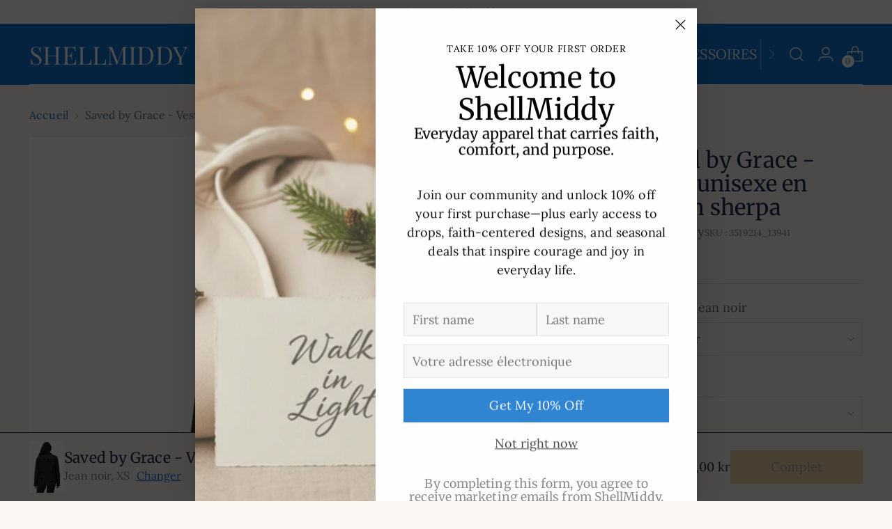

--- FILE ---
content_type: text/html; charset=utf-8
request_url: https://shellmiddy.com/fr-no/products/saved-by-grace-unisex-denim-sherpa-jacket
body_size: 94391
content:
<!doctype html>

<!--
  ___                 ___           ___           ___
       /  /\                     /__/\         /  /\         /  /\
      /  /:/_                    \  \:\       /  /:/        /  /::\
     /  /:/ /\  ___     ___       \  \:\     /  /:/        /  /:/\:\
    /  /:/ /:/ /__/\   /  /\  ___  \  \:\   /  /:/  ___   /  /:/  \:\
   /__/:/ /:/  \  \:\ /  /:/ /__/\  \__\:\ /__/:/  /  /\ /__/:/ \__\:\
   \  \:\/:/    \  \:\  /:/  \  \:\ /  /:/ \  \:\ /  /:/ \  \:\ /  /:/
    \  \::/      \  \:\/:/    \  \:\  /:/   \  \:\  /:/   \  \:\  /:/
     \  \:\       \  \::/      \  \:\/:/     \  \:\/:/     \  \:\/:/
      \  \:\       \__\/        \  \::/       \  \::/       \  \::/
       \__\/                     \__\/         \__\/         \__\/

  --------------------------------------------------------------------
  #  Stiletto v5.2.0
  #  Documentation: https://help.fluorescent.co/v/stiletto
  #  Purchase: https://themes.shopify.com/themes/stiletto/
  #  A product by Fluorescent: https://fluorescent.co/
  --------------------------------------------------------------------
-->

<html class="no-js" lang="fr" style="--announcement-height: 1px;">
  <head>
    <meta charset="UTF-8">
    <meta http-equiv="X-UA-Compatible" content="IE=edge,chrome=1">
    <meta name="viewport" content="width=device-width,initial-scale=1">
    




  <meta name="description" content="Voici la veste en jean Baited with Grace, Caught by Faith, Lifetime Salvation avec un tissu Sherpa d&#39;aspect laine. Cette veste n&#39;est pas seulement une déclaration de style mais un témoignage de foi. Le poisson brodé capturé avec une ligne et un hameçon rappelle le pouvoir de la grâce, de la foi et du salut. Cette veste">



    <link rel="canonical" href="https://shellmiddy.com/fr-no/products/saved-by-grace-unisex-denim-sherpa-jacket">
    <link rel="preconnect" href="https://cdn.shopify.com" crossorigin><link rel="shortcut icon" href="//shellmiddy.com/cdn/shop/files/ShellMiddy_Favicon_blue_shirt_with_a_white_S_-_Shop_with_Us.svg?crop=center&height=32&v=1764538750&width=32" type="image/png"><title>Saved by Grace - Veste unisexe en denim sherpa
&ndash; ShellMiddy</title>

    





  
  
  
  
  




<meta property="og:url" content="https://shellmiddy.com/fr-no/products/saved-by-grace-unisex-denim-sherpa-jacket">
<meta property="og:site_name" content="ShellMiddy">
<meta property="og:type" content="product">
<meta property="og:title" content="Saved by Grace - Veste unisexe en denim sherpa ">
<meta property="og:description" content="Voici la veste en jean Baited with Grace, Caught by Faith, Lifetime Salvation avec un tissu Sherpa d&amp;#39;aspect laine. Cette veste n&amp;#39;est pas seulement une déclaration de style mais un témoignage de foi. Le poisson brodé capturé avec une ligne et un hameçon rappelle le pouvoir de la grâce, de la foi et du salut. Cette veste">
<meta property="og:image" content="http://shellmiddy.com/cdn/shop/products/Saved-by-Grace-Unisex-Denim-Sherpa-Jacket-ShellMid-4.jpg?v=1701030669&width=1024">
<meta property="og:image:secure_url" content="https://shellmiddy.com/cdn/shop/products/Saved-by-Grace-Unisex-Denim-Sherpa-Jacket-ShellMid-4.jpg?v=1701030669&width=1024">
<meta property="og:price:amount" content="968,00">
<meta property="og:price:currency" content="NOK">

<meta name="twitter:title" content="Saved by Grace - Veste unisexe en denim sherpa ">
<meta name="twitter:description" content="Voici la veste en jean Baited with Grace, Caught by Faith, Lifetime Salvation avec un tissu Sherpa d&amp;#39;aspect laine. Cette veste n&amp;#39;est pas seulement une déclaration de style mais un témoignage de foi. Le poisson brodé capturé avec une ligne et un hameçon rappelle le pouvoir de la grâce, de la foi et du salut. Cette veste">
<meta name="twitter:card" content="summary_large_image">
<meta name="twitter:image" content="https://shellmiddy.com/cdn/shop/products/Saved-by-Grace-Unisex-Denim-Sherpa-Jacket-ShellMid-4.jpg?v=1701030669&width=1024">
<meta name="twitter:image:width" content="480">
<meta name="twitter:image:height" content="480">


    <script>
  console.log('Stiletto v5.2.0 by Fluorescent');

  document.documentElement.className = document.documentElement.className.replace('no-js', '');
  if (window.matchMedia(`(prefers-reduced-motion: reduce)`) === true || window.matchMedia(`(prefers-reduced-motion: reduce)`).matches === true) {
    document.documentElement.classList.add('prefers-reduced-motion');
  } else {
    document.documentElement.classList.add('do-anim');
  }

  window.theme = {
    version: 'v5.2.0',
    themeName: 'Stiletto',
    moneyFormat: "{{amount_with_comma_separator}} kr",
    strings: {
      name: "ShellMiddy",
      accessibility: {
        play_video: "Jouer",
        pause_video: "Pause",
        range_lower: "Plus bas",
        range_upper: "Upper"
      },
      product: {
        no_shipping_rates: "Tarif de livraison indisponible",
        country_placeholder: "Pays\/Région",
        review: "Écrire un commentaire"
      },
      products: {
        product: {
          unavailable: "Indisponible",
          unitPrice: "Prix ​​à l\u0026#39;unité",
          unitPriceSeparator: "Par",
          sku: "SKU"
        }
      },
      cart: {
        editCartNote: "Modifier les notes de commande",
        addCartNote: "Ajouter une note à votre commande",
        quantityError: "Vous avez le nombre maximum de ce produit dans votre panier."
      },
      pagination: {
        viewing: "Vous regardez {{ of }} de {{ total }}",
        products: "produits",
        results: "Résultats"
      }
    },
    routes: {
      root: "/fr-no",
      cart: {
        base: "/fr-no/cart",
        add: "/fr-no/cart/add",
        change: "/fr-no/cart/change",
        update: "/fr-no/cart/update",
        clear: "/fr-no/cart/clear",
        // Manual routes until Shopify adds support
        shipping: "/fr-no/cart/shipping_rates",
      },
      // Manual routes until Shopify adds support
      products: "/fr-no/products",
      productRecommendations: "/fr-no/recommendations/products",
      predictive_search_url: '/fr-no/search/suggest',
    },
    icons: {
      chevron: "\u003cspan class=\"icon icon-new icon-chevron \"\u003e\n  \u003csvg viewBox=\"0 0 24 24\" fill=\"none\" xmlns=\"http:\/\/www.w3.org\/2000\/svg\"\u003e\u003cpath d=\"M1.875 7.438 12 17.563 22.125 7.438\" stroke=\"currentColor\" stroke-width=\"2\"\/\u003e\u003c\/svg\u003e\n\u003c\/span\u003e\n",
      close: "\u003cspan class=\"icon icon-new icon-close \"\u003e\n  \u003csvg viewBox=\"0 0 24 24\" fill=\"none\" xmlns=\"http:\/\/www.w3.org\/2000\/svg\"\u003e\u003cpath d=\"M2.66 1.34 2 .68.68 2l.66.66 1.32-1.32zm18.68 21.32.66.66L23.32 22l-.66-.66-1.32 1.32zm1.32-20 .66-.66L22 .68l-.66.66 1.32 1.32zM1.34 21.34.68 22 2 23.32l.66-.66-1.32-1.32zm0-18.68 10 10 1.32-1.32-10-10-1.32 1.32zm11.32 10 10-10-1.32-1.32-10 10 1.32 1.32zm-1.32-1.32-10 10 1.32 1.32 10-10-1.32-1.32zm0 1.32 10 10 1.32-1.32-10-10-1.32 1.32z\" fill=\"currentColor\"\/\u003e\u003c\/svg\u003e\n\u003c\/span\u003e\n",
      zoom: "\u003cspan class=\"icon icon-new icon-zoom \"\u003e\n  \u003csvg viewBox=\"0 0 24 24\" fill=\"none\" xmlns=\"http:\/\/www.w3.org\/2000\/svg\"\u003e\u003cpath d=\"M10.3,19.71c5.21,0,9.44-4.23,9.44-9.44S15.51,.83,10.3,.83,.86,5.05,.86,10.27s4.23,9.44,9.44,9.44Z\" fill=\"none\" stroke=\"currentColor\" stroke-linecap=\"round\" stroke-miterlimit=\"10\" stroke-width=\"1.63\"\/\u003e\n        \u003cpath d=\"M5.05,10.27H15.54\" fill=\"none\" stroke=\"currentColor\" stroke-miterlimit=\"10\" stroke-width=\"1.63\"\/\u003e\n        \u003cpath class=\"cross-up\" d=\"M10.3,5.02V15.51\" fill=\"none\" stroke=\"currentColor\" stroke-miterlimit=\"10\" stroke-width=\"1.63\"\/\u003e\n        \u003cpath d=\"M16.92,16.9l6.49,6.49\" fill=\"none\" stroke=\"currentColor\" stroke-miterlimit=\"10\" stroke-width=\"1.63\"\/\u003e\u003c\/svg\u003e\n\u003c\/span\u003e\n"
    },
    coreData: {
      n: "Stiletto",
      v: "v5.2.0",
    }
  }

  window.theme.searchableFields = "body,product_type,tag,title,variants.title,vendor";

  
    window.theme.allCountryOptionTags = "\u003coption value=\"---\" data-provinces=\"[]\"\u003e---\u003c\/option\u003e\n\u003coption value=\"Afghanistan\" data-provinces=\"[]\"\u003eAfghanistan\u003c\/option\u003e\n\u003coption value=\"South Africa\" data-provinces=\"[[\u0026quot;Eastern Cape\u0026quot;,\u0026quot;Cap oriental\u0026quot;],[\u0026quot;Free State\u0026quot;,\u0026quot;État-Libre\u0026quot;],[\u0026quot;Gauteng\u0026quot;,\u0026quot;Gauteng\u0026quot;],[\u0026quot;KwaZulu-Natal\u0026quot;,\u0026quot;KwaZulu-Natal\u0026quot;],[\u0026quot;Limpopo\u0026quot;,\u0026quot;Limpopo\u0026quot;],[\u0026quot;Mpumalanga\u0026quot;,\u0026quot;Mpumalanga\u0026quot;],[\u0026quot;North West\u0026quot;,\u0026quot;Nord-Ouest\u0026quot;],[\u0026quot;Northern Cape\u0026quot;,\u0026quot;Cap du Nord\u0026quot;],[\u0026quot;Western Cape\u0026quot;,\u0026quot;Cap occidental\u0026quot;]]\"\u003eAfrique du Sud\u003c\/option\u003e\n\u003coption value=\"Albania\" data-provinces=\"[]\"\u003eAlbanie\u003c\/option\u003e\n\u003coption value=\"Algeria\" data-provinces=\"[]\"\u003eAlgérie\u003c\/option\u003e\n\u003coption value=\"Germany\" data-provinces=\"[]\"\u003eAllemagne\u003c\/option\u003e\n\u003coption value=\"Andorra\" data-provinces=\"[]\"\u003eAndorre\u003c\/option\u003e\n\u003coption value=\"Angola\" data-provinces=\"[]\"\u003eAngola\u003c\/option\u003e\n\u003coption value=\"Anguilla\" data-provinces=\"[]\"\u003eAnguilla\u003c\/option\u003e\n\u003coption value=\"Antigua And Barbuda\" data-provinces=\"[]\"\u003eAntigua-et-Barbuda\u003c\/option\u003e\n\u003coption value=\"Saudi Arabia\" data-provinces=\"[]\"\u003eArabie saoudite\u003c\/option\u003e\n\u003coption value=\"Argentina\" data-provinces=\"[[\u0026quot;Buenos Aires\u0026quot;,\u0026quot;province de Buenos Aires\u0026quot;],[\u0026quot;Catamarca\u0026quot;,\u0026quot;province de Catamarca\u0026quot;],[\u0026quot;Chaco\u0026quot;,\u0026quot;province du Chaco\u0026quot;],[\u0026quot;Chubut\u0026quot;,\u0026quot;province de Chubut\u0026quot;],[\u0026quot;Ciudad Autónoma de Buenos Aires\u0026quot;,\u0026quot;ville Autonome de Buenos Aires\u0026quot;],[\u0026quot;Corrientes\u0026quot;,\u0026quot;province de Corrientes\u0026quot;],[\u0026quot;Córdoba\u0026quot;,\u0026quot;province de Córdoba\u0026quot;],[\u0026quot;Entre Ríos\u0026quot;,\u0026quot;province d’Entre Ríos\u0026quot;],[\u0026quot;Formosa\u0026quot;,\u0026quot;province de Formosa\u0026quot;],[\u0026quot;Jujuy\u0026quot;,\u0026quot;province de Jujuy\u0026quot;],[\u0026quot;La Pampa\u0026quot;,\u0026quot;province de La Pampa\u0026quot;],[\u0026quot;La Rioja\u0026quot;,\u0026quot;province de La Rioja\u0026quot;],[\u0026quot;Mendoza\u0026quot;,\u0026quot;province de Mendoza\u0026quot;],[\u0026quot;Misiones\u0026quot;,\u0026quot;province de Misiones\u0026quot;],[\u0026quot;Neuquén\u0026quot;,\u0026quot;province de Neuquén\u0026quot;],[\u0026quot;Río Negro\u0026quot;,\u0026quot;province de Río Negro\u0026quot;],[\u0026quot;Salta\u0026quot;,\u0026quot;province de Salta\u0026quot;],[\u0026quot;San Juan\u0026quot;,\u0026quot;province de San Juan\u0026quot;],[\u0026quot;San Luis\u0026quot;,\u0026quot;province de San Luis\u0026quot;],[\u0026quot;Santa Cruz\u0026quot;,\u0026quot;province de Santa Cruz\u0026quot;],[\u0026quot;Santa Fe\u0026quot;,\u0026quot;province de Santa Fe\u0026quot;],[\u0026quot;Santiago Del Estero\u0026quot;,\u0026quot;Santiago del Estero\u0026quot;],[\u0026quot;Tierra Del Fuego\u0026quot;,\u0026quot;Terre de Feu, Antarctique et Îles de l’Atlantique Sud\u0026quot;],[\u0026quot;Tucumán\u0026quot;,\u0026quot;province de Tucumán\u0026quot;]]\"\u003eArgentine\u003c\/option\u003e\n\u003coption value=\"Armenia\" data-provinces=\"[]\"\u003eArménie\u003c\/option\u003e\n\u003coption value=\"Aruba\" data-provinces=\"[]\"\u003eAruba\u003c\/option\u003e\n\u003coption value=\"Australia\" data-provinces=\"[[\u0026quot;Australian Capital Territory\u0026quot;,\u0026quot;Territoire de la capitale australienne\u0026quot;],[\u0026quot;New South Wales\u0026quot;,\u0026quot;Nouvelle-Galles du Sud\u0026quot;],[\u0026quot;Northern Territory\u0026quot;,\u0026quot;Territoire du Nord\u0026quot;],[\u0026quot;Queensland\u0026quot;,\u0026quot;Queensland\u0026quot;],[\u0026quot;South Australia\u0026quot;,\u0026quot;Australie-Méridionale\u0026quot;],[\u0026quot;Tasmania\u0026quot;,\u0026quot;Tasmanie\u0026quot;],[\u0026quot;Victoria\u0026quot;,\u0026quot;Victoria\u0026quot;],[\u0026quot;Western Australia\u0026quot;,\u0026quot;Australie-Occidentale\u0026quot;]]\"\u003eAustralie\u003c\/option\u003e\n\u003coption value=\"Austria\" data-provinces=\"[]\"\u003eAutriche\u003c\/option\u003e\n\u003coption value=\"Azerbaijan\" data-provinces=\"[]\"\u003eAzerbaïdjan\u003c\/option\u003e\n\u003coption value=\"Bahamas\" data-provinces=\"[]\"\u003eBahamas\u003c\/option\u003e\n\u003coption value=\"Bahrain\" data-provinces=\"[]\"\u003eBahreïn\u003c\/option\u003e\n\u003coption value=\"Bangladesh\" data-provinces=\"[]\"\u003eBangladesh\u003c\/option\u003e\n\u003coption value=\"Barbados\" data-provinces=\"[]\"\u003eBarbade\u003c\/option\u003e\n\u003coption value=\"Belgium\" data-provinces=\"[]\"\u003eBelgique\u003c\/option\u003e\n\u003coption value=\"Belize\" data-provinces=\"[]\"\u003eBelize\u003c\/option\u003e\n\u003coption value=\"Benin\" data-provinces=\"[]\"\u003eBénin\u003c\/option\u003e\n\u003coption value=\"Bermuda\" data-provinces=\"[]\"\u003eBermudes\u003c\/option\u003e\n\u003coption value=\"Bhutan\" data-provinces=\"[]\"\u003eBhoutan\u003c\/option\u003e\n\u003coption value=\"Belarus\" data-provinces=\"[]\"\u003eBiélorussie\u003c\/option\u003e\n\u003coption value=\"Bolivia\" data-provinces=\"[]\"\u003eBolivie\u003c\/option\u003e\n\u003coption value=\"Bosnia And Herzegovina\" data-provinces=\"[]\"\u003eBosnie-Herzégovine\u003c\/option\u003e\n\u003coption value=\"Botswana\" data-provinces=\"[]\"\u003eBotswana\u003c\/option\u003e\n\u003coption value=\"Brazil\" data-provinces=\"[[\u0026quot;Acre\u0026quot;,\u0026quot;Acre\u0026quot;],[\u0026quot;Alagoas\u0026quot;,\u0026quot;Alagoas\u0026quot;],[\u0026quot;Amapá\u0026quot;,\u0026quot;Amapá\u0026quot;],[\u0026quot;Amazonas\u0026quot;,\u0026quot;Amazonas\u0026quot;],[\u0026quot;Bahia\u0026quot;,\u0026quot;Bahia\u0026quot;],[\u0026quot;Ceará\u0026quot;,\u0026quot;Ceará\u0026quot;],[\u0026quot;Distrito Federal\u0026quot;,\u0026quot;District Fédéral\u0026quot;],[\u0026quot;Espírito Santo\u0026quot;,\u0026quot;Espírito Santo\u0026quot;],[\u0026quot;Goiás\u0026quot;,\u0026quot;Goiás\u0026quot;],[\u0026quot;Maranhão\u0026quot;,\u0026quot;Maranhão\u0026quot;],[\u0026quot;Mato Grosso\u0026quot;,\u0026quot;Mato Grosso\u0026quot;],[\u0026quot;Mato Grosso do Sul\u0026quot;,\u0026quot;Mato Grosso do Sul\u0026quot;],[\u0026quot;Minas Gerais\u0026quot;,\u0026quot;Minas Gerais\u0026quot;],[\u0026quot;Paraná\u0026quot;,\u0026quot;Paraná\u0026quot;],[\u0026quot;Paraíba\u0026quot;,\u0026quot;Paraíba\u0026quot;],[\u0026quot;Pará\u0026quot;,\u0026quot;Pará\u0026quot;],[\u0026quot;Pernambuco\u0026quot;,\u0026quot;Pernambouc\u0026quot;],[\u0026quot;Piauí\u0026quot;,\u0026quot;Piauí\u0026quot;],[\u0026quot;Rio Grande do Norte\u0026quot;,\u0026quot;Rio Grande do Norte\u0026quot;],[\u0026quot;Rio Grande do Sul\u0026quot;,\u0026quot;Rio Grande do Sul\u0026quot;],[\u0026quot;Rio de Janeiro\u0026quot;,\u0026quot;État de Rio de Janeiro\u0026quot;],[\u0026quot;Rondônia\u0026quot;,\u0026quot;Rondônia\u0026quot;],[\u0026quot;Roraima\u0026quot;,\u0026quot;Roraima\u0026quot;],[\u0026quot;Santa Catarina\u0026quot;,\u0026quot;Santa Catarina\u0026quot;],[\u0026quot;Sergipe\u0026quot;,\u0026quot;Sergipe\u0026quot;],[\u0026quot;São Paulo\u0026quot;,\u0026quot;État de São Paulo\u0026quot;],[\u0026quot;Tocantins\u0026quot;,\u0026quot;Tocantins\u0026quot;]]\"\u003eBrésil\u003c\/option\u003e\n\u003coption value=\"Brunei\" data-provinces=\"[]\"\u003eBrunei\u003c\/option\u003e\n\u003coption value=\"Bulgaria\" data-provinces=\"[]\"\u003eBulgarie\u003c\/option\u003e\n\u003coption value=\"Burkina Faso\" data-provinces=\"[]\"\u003eBurkina Faso\u003c\/option\u003e\n\u003coption value=\"Burundi\" data-provinces=\"[]\"\u003eBurundi\u003c\/option\u003e\n\u003coption value=\"Cambodia\" data-provinces=\"[]\"\u003eCambodge\u003c\/option\u003e\n\u003coption value=\"Republic of Cameroon\" data-provinces=\"[]\"\u003eCameroun\u003c\/option\u003e\n\u003coption value=\"Canada\" data-provinces=\"[[\u0026quot;Alberta\u0026quot;,\u0026quot;Alberta\u0026quot;],[\u0026quot;British Columbia\u0026quot;,\u0026quot;Colombie-Britannique\u0026quot;],[\u0026quot;Manitoba\u0026quot;,\u0026quot;Manitoba\u0026quot;],[\u0026quot;New Brunswick\u0026quot;,\u0026quot;Nouveau-Brunswick\u0026quot;],[\u0026quot;Newfoundland and Labrador\u0026quot;,\u0026quot;Terre-Neuve-et-Labrador\u0026quot;],[\u0026quot;Northwest Territories\u0026quot;,\u0026quot;Territoires du Nord-Ouest\u0026quot;],[\u0026quot;Nova Scotia\u0026quot;,\u0026quot;Nouvelle-Écosse\u0026quot;],[\u0026quot;Nunavut\u0026quot;,\u0026quot;Nunavut\u0026quot;],[\u0026quot;Ontario\u0026quot;,\u0026quot;Ontario\u0026quot;],[\u0026quot;Prince Edward Island\u0026quot;,\u0026quot;Île-du-Prince-Édouard\u0026quot;],[\u0026quot;Quebec\u0026quot;,\u0026quot;Québec\u0026quot;],[\u0026quot;Saskatchewan\u0026quot;,\u0026quot;Saskatchewan\u0026quot;],[\u0026quot;Yukon\u0026quot;,\u0026quot;Yukon\u0026quot;]]\"\u003eCanada\u003c\/option\u003e\n\u003coption value=\"Cape Verde\" data-provinces=\"[]\"\u003eCap-Vert\u003c\/option\u003e\n\u003coption value=\"Chile\" data-provinces=\"[[\u0026quot;Antofagasta\u0026quot;,\u0026quot;Région d’Antofagasta\u0026quot;],[\u0026quot;Araucanía\u0026quot;,\u0026quot;Région d’Araucanie\u0026quot;],[\u0026quot;Arica and Parinacota\u0026quot;,\u0026quot;Région d’Arica et Parinacota\u0026quot;],[\u0026quot;Atacama\u0026quot;,\u0026quot;Région d’Atacama\u0026quot;],[\u0026quot;Aysén\u0026quot;,\u0026quot;Région Aisén del General Carlos Ibáñez del Campo\u0026quot;],[\u0026quot;Biobío\u0026quot;,\u0026quot;Région du Biobío\u0026quot;],[\u0026quot;Coquimbo\u0026quot;,\u0026quot;Région de Coquimbo\u0026quot;],[\u0026quot;Los Lagos\u0026quot;,\u0026quot;Région des Lacs\u0026quot;],[\u0026quot;Los Ríos\u0026quot;,\u0026quot;Région des Fleuves\u0026quot;],[\u0026quot;Magallanes\u0026quot;,\u0026quot;Région de Magallanes et de l’Antarctique chilien\u0026quot;],[\u0026quot;Maule\u0026quot;,\u0026quot;Région du Maule\u0026quot;],[\u0026quot;O\u0026#39;Higgins\u0026quot;,\u0026quot;Région du Libertador General Bernardo O’Higgins\u0026quot;],[\u0026quot;Santiago\u0026quot;,\u0026quot;Région métropolitaine de Santiago\u0026quot;],[\u0026quot;Tarapacá\u0026quot;,\u0026quot;Région de Tarapacá\u0026quot;],[\u0026quot;Valparaíso\u0026quot;,\u0026quot;Région de Valparaíso\u0026quot;],[\u0026quot;Ñuble\u0026quot;,\u0026quot;Région de Ñuble\u0026quot;]]\"\u003eChili\u003c\/option\u003e\n\u003coption value=\"China\" data-provinces=\"[[\u0026quot;Anhui\u0026quot;,\u0026quot;Anhui\u0026quot;],[\u0026quot;Beijing\u0026quot;,\u0026quot;Pékin\u0026quot;],[\u0026quot;Chongqing\u0026quot;,\u0026quot;Chongqing\u0026quot;],[\u0026quot;Fujian\u0026quot;,\u0026quot;Fujian\u0026quot;],[\u0026quot;Gansu\u0026quot;,\u0026quot;Gansu\u0026quot;],[\u0026quot;Guangdong\u0026quot;,\u0026quot;Guangdong\u0026quot;],[\u0026quot;Guangxi\u0026quot;,\u0026quot;Guangxi\u0026quot;],[\u0026quot;Guizhou\u0026quot;,\u0026quot;Guizhou\u0026quot;],[\u0026quot;Hainan\u0026quot;,\u0026quot;Hainan\u0026quot;],[\u0026quot;Hebei\u0026quot;,\u0026quot;Hebei\u0026quot;],[\u0026quot;Heilongjiang\u0026quot;,\u0026quot;Heilongjiang\u0026quot;],[\u0026quot;Henan\u0026quot;,\u0026quot;Henan\u0026quot;],[\u0026quot;Hubei\u0026quot;,\u0026quot;Hubei\u0026quot;],[\u0026quot;Hunan\u0026quot;,\u0026quot;Hunan\u0026quot;],[\u0026quot;Inner Mongolia\u0026quot;,\u0026quot;Mongolie-Intérieure\u0026quot;],[\u0026quot;Jiangsu\u0026quot;,\u0026quot;Jiangsu\u0026quot;],[\u0026quot;Jiangxi\u0026quot;,\u0026quot;Jiangxi\u0026quot;],[\u0026quot;Jilin\u0026quot;,\u0026quot;Jilin\u0026quot;],[\u0026quot;Liaoning\u0026quot;,\u0026quot;Liaoning\u0026quot;],[\u0026quot;Ningxia\u0026quot;,\u0026quot;Níngxià\u0026quot;],[\u0026quot;Qinghai\u0026quot;,\u0026quot;Qinghai\u0026quot;],[\u0026quot;Shaanxi\u0026quot;,\u0026quot;Shaanxi\u0026quot;],[\u0026quot;Shandong\u0026quot;,\u0026quot;Shandong\u0026quot;],[\u0026quot;Shanghai\u0026quot;,\u0026quot;Shanghai\u0026quot;],[\u0026quot;Shanxi\u0026quot;,\u0026quot;Shanxi\u0026quot;],[\u0026quot;Sichuan\u0026quot;,\u0026quot;Sichuan\u0026quot;],[\u0026quot;Tianjin\u0026quot;,\u0026quot;Tianjin\u0026quot;],[\u0026quot;Xinjiang\u0026quot;,\u0026quot;Xinjiang\u0026quot;],[\u0026quot;Xizang\u0026quot;,\u0026quot;Région autonome du Tibet\u0026quot;],[\u0026quot;Yunnan\u0026quot;,\u0026quot;Yunnan\u0026quot;],[\u0026quot;Zhejiang\u0026quot;,\u0026quot;Zhejiang\u0026quot;]]\"\u003eChine\u003c\/option\u003e\n\u003coption value=\"Cyprus\" data-provinces=\"[]\"\u003eChypre\u003c\/option\u003e\n\u003coption value=\"Colombia\" data-provinces=\"[[\u0026quot;Amazonas\u0026quot;,\u0026quot;Amazonas\u0026quot;],[\u0026quot;Antioquia\u0026quot;,\u0026quot;Antioquia\u0026quot;],[\u0026quot;Arauca\u0026quot;,\u0026quot;Arauca\u0026quot;],[\u0026quot;Atlántico\u0026quot;,\u0026quot;Atlántico\u0026quot;],[\u0026quot;Bogotá, D.C.\u0026quot;,\u0026quot;Bogota\u0026quot;],[\u0026quot;Bolívar\u0026quot;,\u0026quot;Bolívar\u0026quot;],[\u0026quot;Boyacá\u0026quot;,\u0026quot;Boyacá\u0026quot;],[\u0026quot;Caldas\u0026quot;,\u0026quot;Caldas\u0026quot;],[\u0026quot;Caquetá\u0026quot;,\u0026quot;Caquetá\u0026quot;],[\u0026quot;Casanare\u0026quot;,\u0026quot;Casanare\u0026quot;],[\u0026quot;Cauca\u0026quot;,\u0026quot;Cauca\u0026quot;],[\u0026quot;Cesar\u0026quot;,\u0026quot;Cesar\u0026quot;],[\u0026quot;Chocó\u0026quot;,\u0026quot;Chocó\u0026quot;],[\u0026quot;Cundinamarca\u0026quot;,\u0026quot;Cundinamarca\u0026quot;],[\u0026quot;Córdoba\u0026quot;,\u0026quot;Córdoba\u0026quot;],[\u0026quot;Guainía\u0026quot;,\u0026quot;Guainía\u0026quot;],[\u0026quot;Guaviare\u0026quot;,\u0026quot;Guaviare\u0026quot;],[\u0026quot;Huila\u0026quot;,\u0026quot;Huila\u0026quot;],[\u0026quot;La Guajira\u0026quot;,\u0026quot;La Guajira\u0026quot;],[\u0026quot;Magdalena\u0026quot;,\u0026quot;Magdalena\u0026quot;],[\u0026quot;Meta\u0026quot;,\u0026quot;Meta\u0026quot;],[\u0026quot;Nariño\u0026quot;,\u0026quot;Nariño\u0026quot;],[\u0026quot;Norte de Santander\u0026quot;,\u0026quot;Norte de Santander\u0026quot;],[\u0026quot;Putumayo\u0026quot;,\u0026quot;Putumayo\u0026quot;],[\u0026quot;Quindío\u0026quot;,\u0026quot;Quindío\u0026quot;],[\u0026quot;Risaralda\u0026quot;,\u0026quot;Risaralda\u0026quot;],[\u0026quot;San Andrés, Providencia y Santa Catalina\u0026quot;,\u0026quot;Archipel de San Andrés, Providencia et Santa Catalina\u0026quot;],[\u0026quot;Santander\u0026quot;,\u0026quot;Santander\u0026quot;],[\u0026quot;Sucre\u0026quot;,\u0026quot;Sucre\u0026quot;],[\u0026quot;Tolima\u0026quot;,\u0026quot;Tolima\u0026quot;],[\u0026quot;Valle del Cauca\u0026quot;,\u0026quot;Valle del Cauca\u0026quot;],[\u0026quot;Vaupés\u0026quot;,\u0026quot;Vaupés\u0026quot;],[\u0026quot;Vichada\u0026quot;,\u0026quot;Vichada\u0026quot;]]\"\u003eColombie\u003c\/option\u003e\n\u003coption value=\"Comoros\" data-provinces=\"[]\"\u003eComores\u003c\/option\u003e\n\u003coption value=\"Congo\" data-provinces=\"[]\"\u003eCongo-Brazzaville\u003c\/option\u003e\n\u003coption value=\"Congo, The Democratic Republic Of The\" data-provinces=\"[]\"\u003eCongo-Kinshasa\u003c\/option\u003e\n\u003coption value=\"South Korea\" data-provinces=\"[[\u0026quot;Busan\u0026quot;,\u0026quot;Busan\u0026quot;],[\u0026quot;Chungbuk\u0026quot;,\u0026quot;Chungcheongbuk\u0026quot;],[\u0026quot;Chungnam\u0026quot;,\u0026quot;Chungcheong du Sud\u0026quot;],[\u0026quot;Daegu\u0026quot;,\u0026quot;Daegu\u0026quot;],[\u0026quot;Daejeon\u0026quot;,\u0026quot;Daejeon\u0026quot;],[\u0026quot;Gangwon\u0026quot;,\u0026quot;Gangwon\u0026quot;],[\u0026quot;Gwangju\u0026quot;,\u0026quot;Gwangju\u0026quot;],[\u0026quot;Gyeongbuk\u0026quot;,\u0026quot;Gyeongsang du Nord\u0026quot;],[\u0026quot;Gyeonggi\u0026quot;,\u0026quot;Gyeonggi\u0026quot;],[\u0026quot;Gyeongnam\u0026quot;,\u0026quot;Gyeongsang du Sud\u0026quot;],[\u0026quot;Incheon\u0026quot;,\u0026quot;Incheon\u0026quot;],[\u0026quot;Jeju\u0026quot;,\u0026quot;Jeju-do\u0026quot;],[\u0026quot;Jeonbuk\u0026quot;,\u0026quot;Jeolla du Nord\u0026quot;],[\u0026quot;Jeonnam\u0026quot;,\u0026quot;Jeolla du Sud\u0026quot;],[\u0026quot;Sejong\u0026quot;,\u0026quot;Sejong\u0026quot;],[\u0026quot;Seoul\u0026quot;,\u0026quot;Séoul\u0026quot;],[\u0026quot;Ulsan\u0026quot;,\u0026quot;Ulsan\u0026quot;]]\"\u003eCorée du Sud\u003c\/option\u003e\n\u003coption value=\"Costa Rica\" data-provinces=\"[[\u0026quot;Alajuela\u0026quot;,\u0026quot;Alajuela\u0026quot;],[\u0026quot;Cartago\u0026quot;,\u0026quot;Cartago\u0026quot;],[\u0026quot;Guanacaste\u0026quot;,\u0026quot;Guanacaste\u0026quot;],[\u0026quot;Heredia\u0026quot;,\u0026quot;Heredia\u0026quot;],[\u0026quot;Limón\u0026quot;,\u0026quot;Limón\u0026quot;],[\u0026quot;Puntarenas\u0026quot;,\u0026quot;Puntarenas\u0026quot;],[\u0026quot;San José\u0026quot;,\u0026quot;San José\u0026quot;]]\"\u003eCosta Rica\u003c\/option\u003e\n\u003coption value=\"Croatia\" data-provinces=\"[]\"\u003eCroatie\u003c\/option\u003e\n\u003coption value=\"Curaçao\" data-provinces=\"[]\"\u003eCuraçao\u003c\/option\u003e\n\u003coption value=\"Côte d'Ivoire\" data-provinces=\"[]\"\u003eCôte d’Ivoire\u003c\/option\u003e\n\u003coption value=\"Denmark\" data-provinces=\"[]\"\u003eDanemark\u003c\/option\u003e\n\u003coption value=\"Djibouti\" data-provinces=\"[]\"\u003eDjibouti\u003c\/option\u003e\n\u003coption value=\"Dominica\" data-provinces=\"[]\"\u003eDominique\u003c\/option\u003e\n\u003coption value=\"Egypt\" data-provinces=\"[[\u0026quot;6th of October\u0026quot;,\u0026quot;6 octobre\u0026quot;],[\u0026quot;Al Sharqia\u0026quot;,\u0026quot;Ach-Charqiya\u0026quot;],[\u0026quot;Alexandria\u0026quot;,\u0026quot;Gouvernorat d’Alexandrie\u0026quot;],[\u0026quot;Aswan\u0026quot;,\u0026quot;Gouvernorat d’Assouan\u0026quot;],[\u0026quot;Asyut\u0026quot;,\u0026quot;Gouvernorat d’Assiout\u0026quot;],[\u0026quot;Beheira\u0026quot;,\u0026quot;Gouvernorat de Beheira\u0026quot;],[\u0026quot;Beni Suef\u0026quot;,\u0026quot;Gouvernorat de Beni Souef\u0026quot;],[\u0026quot;Cairo\u0026quot;,\u0026quot;Gouvernorat du Caire\u0026quot;],[\u0026quot;Dakahlia\u0026quot;,\u0026quot;Gouvernorat de Dakahleya\u0026quot;],[\u0026quot;Damietta\u0026quot;,\u0026quot;Gouvernorat de Damiette\u0026quot;],[\u0026quot;Faiyum\u0026quot;,\u0026quot;Gouvernorat du Fayoum\u0026quot;],[\u0026quot;Gharbia\u0026quot;,\u0026quot;Gouvernorat de Gharbeya\u0026quot;],[\u0026quot;Giza\u0026quot;,\u0026quot;Gouvernorat de Gizeh\u0026quot;],[\u0026quot;Helwan\u0026quot;,\u0026quot;Helwan\u0026quot;],[\u0026quot;Ismailia\u0026quot;,\u0026quot;Gouvernorat d’Ismaïlia\u0026quot;],[\u0026quot;Kafr el-Sheikh\u0026quot;,\u0026quot;Gouvernorat de Kafr el-Cheik\u0026quot;],[\u0026quot;Luxor\u0026quot;,\u0026quot;Gouvernorat de Louxor\u0026quot;],[\u0026quot;Matrouh\u0026quot;,\u0026quot;Gouvernorat de Marsa-Matruh\u0026quot;],[\u0026quot;Minya\u0026quot;,\u0026quot;Gouvernorat de Minya\u0026quot;],[\u0026quot;Monufia\u0026quot;,\u0026quot;Gouvernorat de Menufeya\u0026quot;],[\u0026quot;New Valley\u0026quot;,\u0026quot;Gouvernorat de la Nouvelle-Vallée\u0026quot;],[\u0026quot;North Sinai\u0026quot;,\u0026quot;Gouvernorat du Sinaï Nord\u0026quot;],[\u0026quot;Port Said\u0026quot;,\u0026quot;Gouvernorat de Port-Saïd\u0026quot;],[\u0026quot;Qalyubia\u0026quot;,\u0026quot;Gouvernorat de Qalyubiya\u0026quot;],[\u0026quot;Qena\u0026quot;,\u0026quot;gouvernorat de Qena\u0026quot;],[\u0026quot;Red Sea\u0026quot;,\u0026quot;Gouvernorat de la Mer-Rouge\u0026quot;],[\u0026quot;Sohag\u0026quot;,\u0026quot;Gouvernorat de Sohag\u0026quot;],[\u0026quot;South Sinai\u0026quot;,\u0026quot;Gouvernorat du Sinaï Sud\u0026quot;],[\u0026quot;Suez\u0026quot;,\u0026quot;Gouvernorat de Suez\u0026quot;]]\"\u003eÉgypte\u003c\/option\u003e\n\u003coption value=\"United Arab Emirates\" data-provinces=\"[[\u0026quot;Abu Dhabi\u0026quot;,\u0026quot;Abou Dabi\u0026quot;],[\u0026quot;Ajman\u0026quot;,\u0026quot;Ajman\u0026quot;],[\u0026quot;Dubai\u0026quot;,\u0026quot;Dubaï\u0026quot;],[\u0026quot;Fujairah\u0026quot;,\u0026quot;Fujaïrah\u0026quot;],[\u0026quot;Ras al-Khaimah\u0026quot;,\u0026quot;Ras el Khaïmah\u0026quot;],[\u0026quot;Sharjah\u0026quot;,\u0026quot;Charjah\u0026quot;],[\u0026quot;Umm al-Quwain\u0026quot;,\u0026quot;Oumm al Qaïwaïn\u0026quot;]]\"\u003eÉmirats arabes unis\u003c\/option\u003e\n\u003coption value=\"Ecuador\" data-provinces=\"[]\"\u003eÉquateur\u003c\/option\u003e\n\u003coption value=\"Eritrea\" data-provinces=\"[]\"\u003eÉrythrée\u003c\/option\u003e\n\u003coption value=\"Spain\" data-provinces=\"[[\u0026quot;A Coruña\u0026quot;,\u0026quot;province de La Corogne\u0026quot;],[\u0026quot;Albacete\u0026quot;,\u0026quot;province d’Albacete\u0026quot;],[\u0026quot;Alicante\u0026quot;,\u0026quot;province d’Alicante\u0026quot;],[\u0026quot;Almería\u0026quot;,\u0026quot;province d’Almería\u0026quot;],[\u0026quot;Asturias\u0026quot;,\u0026quot;Asturias\u0026quot;],[\u0026quot;Badajoz\u0026quot;,\u0026quot;province de Badajoz\u0026quot;],[\u0026quot;Balears\u0026quot;,\u0026quot;Îles Baléares²\u0026quot;],[\u0026quot;Barcelona\u0026quot;,\u0026quot;province de Barcelone\u0026quot;],[\u0026quot;Burgos\u0026quot;,\u0026quot;province de Burgos\u0026quot;],[\u0026quot;Cantabria\u0026quot;,\u0026quot;Cantabrie²\u0026quot;],[\u0026quot;Castellón\u0026quot;,\u0026quot;province de Castellón\u0026quot;],[\u0026quot;Ceuta\u0026quot;,\u0026quot;Ceuta\u0026quot;],[\u0026quot;Ciudad Real\u0026quot;,\u0026quot;province de Ciudad Real\u0026quot;],[\u0026quot;Cuenca\u0026quot;,\u0026quot;province de Cuenca\u0026quot;],[\u0026quot;Cáceres\u0026quot;,\u0026quot;province de Cáceres\u0026quot;],[\u0026quot;Cádiz\u0026quot;,\u0026quot;province de Cadix\u0026quot;],[\u0026quot;Córdoba\u0026quot;,\u0026quot;province de Cordoue\u0026quot;],[\u0026quot;Girona\u0026quot;,\u0026quot;province de Gérone\u0026quot;],[\u0026quot;Granada\u0026quot;,\u0026quot;province de Grenade\u0026quot;],[\u0026quot;Guadalajara\u0026quot;,\u0026quot;province de Guadalajara\u0026quot;],[\u0026quot;Guipúzcoa\u0026quot;,\u0026quot;Guipuscoa\u0026quot;],[\u0026quot;Huelva\u0026quot;,\u0026quot;province de Huelva\u0026quot;],[\u0026quot;Huesca\u0026quot;,\u0026quot;province de Huesca\u0026quot;],[\u0026quot;Jaén\u0026quot;,\u0026quot;province de Jaén\u0026quot;],[\u0026quot;La Rioja\u0026quot;,\u0026quot;La Rioja\u0026quot;],[\u0026quot;Las Palmas\u0026quot;,\u0026quot;province de Las Palmas\u0026quot;],[\u0026quot;León\u0026quot;,\u0026quot;province de León\u0026quot;],[\u0026quot;Lleida\u0026quot;,\u0026quot;province de Lérida\u0026quot;],[\u0026quot;Lugo\u0026quot;,\u0026quot;province de Lugo\u0026quot;],[\u0026quot;Madrid\u0026quot;,\u0026quot;province de Madrid\u0026quot;],[\u0026quot;Melilla\u0026quot;,\u0026quot;Melilla\u0026quot;],[\u0026quot;Murcia\u0026quot;,\u0026quot;province de Murcie\u0026quot;],[\u0026quot;Málaga\u0026quot;,\u0026quot;province de Málaga\u0026quot;],[\u0026quot;Navarra\u0026quot;,\u0026quot;communauté forale de Navarre²\u0026quot;],[\u0026quot;Ourense\u0026quot;,\u0026quot;province d’Ourense\u0026quot;],[\u0026quot;Palencia\u0026quot;,\u0026quot;province de Palencia\u0026quot;],[\u0026quot;Pontevedra\u0026quot;,\u0026quot;province de Pontevedra\u0026quot;],[\u0026quot;Salamanca\u0026quot;,\u0026quot;province de Salamanque\u0026quot;],[\u0026quot;Santa Cruz de Tenerife\u0026quot;,\u0026quot;province de Santa Cruz de Ténérife\u0026quot;],[\u0026quot;Segovia\u0026quot;,\u0026quot;province de Ségovie\u0026quot;],[\u0026quot;Sevilla\u0026quot;,\u0026quot;province de Séville\u0026quot;],[\u0026quot;Soria\u0026quot;,\u0026quot;province de Soria\u0026quot;],[\u0026quot;Tarragona\u0026quot;,\u0026quot;province de Tarragone\u0026quot;],[\u0026quot;Teruel\u0026quot;,\u0026quot;province de Teruel\u0026quot;],[\u0026quot;Toledo\u0026quot;,\u0026quot;province de Tolède\u0026quot;],[\u0026quot;Valencia\u0026quot;,\u0026quot;province de Valence\u0026quot;],[\u0026quot;Valladolid\u0026quot;,\u0026quot;province de Valladolid\u0026quot;],[\u0026quot;Vizcaya\u0026quot;,\u0026quot;Biscaye\u0026quot;],[\u0026quot;Zamora\u0026quot;,\u0026quot;province de Zamora\u0026quot;],[\u0026quot;Zaragoza\u0026quot;,\u0026quot;province de Saragosse\u0026quot;],[\u0026quot;Álava\u0026quot;,\u0026quot;province d’Alava\u0026quot;],[\u0026quot;Ávila\u0026quot;,\u0026quot;province d’Ávila\u0026quot;]]\"\u003eEspagne\u003c\/option\u003e\n\u003coption value=\"Estonia\" data-provinces=\"[]\"\u003eEstonie\u003c\/option\u003e\n\u003coption value=\"Eswatini\" data-provinces=\"[]\"\u003eEswatini\u003c\/option\u003e\n\u003coption value=\"Holy See (Vatican City State)\" data-provinces=\"[]\"\u003eÉtat de la Cité du Vatican\u003c\/option\u003e\n\u003coption value=\"United States\" data-provinces=\"[[\u0026quot;Alabama\u0026quot;,\u0026quot;Alabama\u0026quot;],[\u0026quot;Alaska\u0026quot;,\u0026quot;Alaska\u0026quot;],[\u0026quot;American Samoa\u0026quot;,\u0026quot;Samoa américaines\u0026quot;],[\u0026quot;Arizona\u0026quot;,\u0026quot;Arizona\u0026quot;],[\u0026quot;Arkansas\u0026quot;,\u0026quot;Arkansas\u0026quot;],[\u0026quot;Armed Forces Americas\u0026quot;,\u0026quot;Forces armées des Amériques\u0026quot;],[\u0026quot;Armed Forces Europe\u0026quot;,\u0026quot;Forces armées d\u0026#39;Europe\u0026quot;],[\u0026quot;Armed Forces Pacific\u0026quot;,\u0026quot;Forces armées du Pacifique\u0026quot;],[\u0026quot;California\u0026quot;,\u0026quot;Californie\u0026quot;],[\u0026quot;Colorado\u0026quot;,\u0026quot;Colorado\u0026quot;],[\u0026quot;Connecticut\u0026quot;,\u0026quot;Connecticut\u0026quot;],[\u0026quot;Delaware\u0026quot;,\u0026quot;Delaware\u0026quot;],[\u0026quot;District of Columbia\u0026quot;,\u0026quot;Washington\u0026quot;],[\u0026quot;Federated States of Micronesia\u0026quot;,\u0026quot;Micronésie\u0026quot;],[\u0026quot;Florida\u0026quot;,\u0026quot;Floride\u0026quot;],[\u0026quot;Georgia\u0026quot;,\u0026quot;Géorgie\u0026quot;],[\u0026quot;Guam\u0026quot;,\u0026quot;Guam\u0026quot;],[\u0026quot;Hawaii\u0026quot;,\u0026quot;Hawaï\u0026quot;],[\u0026quot;Idaho\u0026quot;,\u0026quot;Idaho\u0026quot;],[\u0026quot;Illinois\u0026quot;,\u0026quot;Illinois\u0026quot;],[\u0026quot;Indiana\u0026quot;,\u0026quot;Indiana\u0026quot;],[\u0026quot;Iowa\u0026quot;,\u0026quot;Iowa\u0026quot;],[\u0026quot;Kansas\u0026quot;,\u0026quot;Kansas\u0026quot;],[\u0026quot;Kentucky\u0026quot;,\u0026quot;Kentucky\u0026quot;],[\u0026quot;Louisiana\u0026quot;,\u0026quot;Louisiane\u0026quot;],[\u0026quot;Maine\u0026quot;,\u0026quot;Maine\u0026quot;],[\u0026quot;Marshall Islands\u0026quot;,\u0026quot;Îles Marshall\u0026quot;],[\u0026quot;Maryland\u0026quot;,\u0026quot;Maryland\u0026quot;],[\u0026quot;Massachusetts\u0026quot;,\u0026quot;Massachusetts\u0026quot;],[\u0026quot;Michigan\u0026quot;,\u0026quot;Michigan\u0026quot;],[\u0026quot;Minnesota\u0026quot;,\u0026quot;Minnesota\u0026quot;],[\u0026quot;Mississippi\u0026quot;,\u0026quot;Mississippi\u0026quot;],[\u0026quot;Missouri\u0026quot;,\u0026quot;Missouri\u0026quot;],[\u0026quot;Montana\u0026quot;,\u0026quot;Montana\u0026quot;],[\u0026quot;Nebraska\u0026quot;,\u0026quot;Nebraska\u0026quot;],[\u0026quot;Nevada\u0026quot;,\u0026quot;Nevada\u0026quot;],[\u0026quot;New Hampshire\u0026quot;,\u0026quot;New Hampshire\u0026quot;],[\u0026quot;New Jersey\u0026quot;,\u0026quot;New Jersey\u0026quot;],[\u0026quot;New Mexico\u0026quot;,\u0026quot;Nouveau-Mexique\u0026quot;],[\u0026quot;New York\u0026quot;,\u0026quot;New York\u0026quot;],[\u0026quot;North Carolina\u0026quot;,\u0026quot;Caroline du Nord\u0026quot;],[\u0026quot;North Dakota\u0026quot;,\u0026quot;Dakota du Nord\u0026quot;],[\u0026quot;Northern Mariana Islands\u0026quot;,\u0026quot;Îles Mariannes du Nord\u0026quot;],[\u0026quot;Ohio\u0026quot;,\u0026quot;Ohio\u0026quot;],[\u0026quot;Oklahoma\u0026quot;,\u0026quot;Oklahoma\u0026quot;],[\u0026quot;Oregon\u0026quot;,\u0026quot;Oregon\u0026quot;],[\u0026quot;Palau\u0026quot;,\u0026quot;Palaos\u0026quot;],[\u0026quot;Pennsylvania\u0026quot;,\u0026quot;Pennsylvanie\u0026quot;],[\u0026quot;Puerto Rico\u0026quot;,\u0026quot;Porto Rico\u0026quot;],[\u0026quot;Rhode Island\u0026quot;,\u0026quot;Rhode Island\u0026quot;],[\u0026quot;South Carolina\u0026quot;,\u0026quot;Caroline du Sud\u0026quot;],[\u0026quot;South Dakota\u0026quot;,\u0026quot;Dakota du Sud\u0026quot;],[\u0026quot;Tennessee\u0026quot;,\u0026quot;Tennessee\u0026quot;],[\u0026quot;Texas\u0026quot;,\u0026quot;Texas\u0026quot;],[\u0026quot;Utah\u0026quot;,\u0026quot;Utah\u0026quot;],[\u0026quot;Vermont\u0026quot;,\u0026quot;Vermont\u0026quot;],[\u0026quot;Virgin Islands\u0026quot;,\u0026quot;Îles Vierges des États-Unis\u0026quot;],[\u0026quot;Virginia\u0026quot;,\u0026quot;Virginie\u0026quot;],[\u0026quot;Washington\u0026quot;,\u0026quot;État de Washington\u0026quot;],[\u0026quot;West Virginia\u0026quot;,\u0026quot;Virginie-Occidentale\u0026quot;],[\u0026quot;Wisconsin\u0026quot;,\u0026quot;Wisconsin\u0026quot;],[\u0026quot;Wyoming\u0026quot;,\u0026quot;Wyoming\u0026quot;]]\"\u003eÉtats-Unis\u003c\/option\u003e\n\u003coption value=\"Ethiopia\" data-provinces=\"[]\"\u003eÉthiopie\u003c\/option\u003e\n\u003coption value=\"Fiji\" data-provinces=\"[]\"\u003eFidji\u003c\/option\u003e\n\u003coption value=\"Finland\" data-provinces=\"[]\"\u003eFinlande\u003c\/option\u003e\n\u003coption value=\"France\" data-provinces=\"[]\"\u003eFrance\u003c\/option\u003e\n\u003coption value=\"Gabon\" data-provinces=\"[]\"\u003eGabon\u003c\/option\u003e\n\u003coption value=\"Gambia\" data-provinces=\"[]\"\u003eGambie\u003c\/option\u003e\n\u003coption value=\"Georgia\" data-provinces=\"[]\"\u003eGéorgie\u003c\/option\u003e\n\u003coption value=\"South Georgia And The South Sandwich Islands\" data-provinces=\"[]\"\u003eGéorgie du Sud-et-les Îles Sandwich du Sud\u003c\/option\u003e\n\u003coption value=\"Ghana\" data-provinces=\"[]\"\u003eGhana\u003c\/option\u003e\n\u003coption value=\"Gibraltar\" data-provinces=\"[]\"\u003eGibraltar\u003c\/option\u003e\n\u003coption value=\"Greece\" data-provinces=\"[]\"\u003eGrèce\u003c\/option\u003e\n\u003coption value=\"Grenada\" data-provinces=\"[]\"\u003eGrenade\u003c\/option\u003e\n\u003coption value=\"Greenland\" data-provinces=\"[]\"\u003eGroenland\u003c\/option\u003e\n\u003coption value=\"Guadeloupe\" data-provinces=\"[]\"\u003eGuadeloupe\u003c\/option\u003e\n\u003coption value=\"Guatemala\" data-provinces=\"[[\u0026quot;Alta Verapaz\u0026quot;,\u0026quot;département d’Alta Verapaz\u0026quot;],[\u0026quot;Baja Verapaz\u0026quot;,\u0026quot;département de Baja Verapaz\u0026quot;],[\u0026quot;Chimaltenango\u0026quot;,\u0026quot;département de Chimaltenango\u0026quot;],[\u0026quot;Chiquimula\u0026quot;,\u0026quot;département de Chiquimula\u0026quot;],[\u0026quot;El Progreso\u0026quot;,\u0026quot;département d’El Progreso\u0026quot;],[\u0026quot;Escuintla\u0026quot;,\u0026quot;Departement d’Escuintla\u0026quot;],[\u0026quot;Guatemala\u0026quot;,\u0026quot;département de Guatemala\u0026quot;],[\u0026quot;Huehuetenango\u0026quot;,\u0026quot;département de Huehuetenango\u0026quot;],[\u0026quot;Izabal\u0026quot;,\u0026quot;département d’Izabal\u0026quot;],[\u0026quot;Jalapa\u0026quot;,\u0026quot;département de Jalapa\u0026quot;],[\u0026quot;Jutiapa\u0026quot;,\u0026quot;département de Jutiapa\u0026quot;],[\u0026quot;Petén\u0026quot;,\u0026quot;département du Petén\u0026quot;],[\u0026quot;Quetzaltenango\u0026quot;,\u0026quot;département de Quetzaltenango\u0026quot;],[\u0026quot;Quiché\u0026quot;,\u0026quot;département du Quiché\u0026quot;],[\u0026quot;Retalhuleu\u0026quot;,\u0026quot;département de Retalhuleu\u0026quot;],[\u0026quot;Sacatepéquez\u0026quot;,\u0026quot;département de Sacatepéquez\u0026quot;],[\u0026quot;San Marcos\u0026quot;,\u0026quot;département de San Marcos\u0026quot;],[\u0026quot;Santa Rosa\u0026quot;,\u0026quot;département de Santa Rosa\u0026quot;],[\u0026quot;Sololá\u0026quot;,\u0026quot;département de Sololá\u0026quot;],[\u0026quot;Suchitepéquez\u0026quot;,\u0026quot;département de Suchitepéquez\u0026quot;],[\u0026quot;Totonicapán\u0026quot;,\u0026quot;département de Totonicapán\u0026quot;],[\u0026quot;Zacapa\u0026quot;,\u0026quot;département de Zacapa\u0026quot;]]\"\u003eGuatemala\u003c\/option\u003e\n\u003coption value=\"Guernsey\" data-provinces=\"[]\"\u003eGuernesey\u003c\/option\u003e\n\u003coption value=\"Guinea\" data-provinces=\"[]\"\u003eGuinée\u003c\/option\u003e\n\u003coption value=\"Equatorial Guinea\" data-provinces=\"[]\"\u003eGuinée équatoriale\u003c\/option\u003e\n\u003coption value=\"Guinea Bissau\" data-provinces=\"[]\"\u003eGuinée-Bissau\u003c\/option\u003e\n\u003coption value=\"Guyana\" data-provinces=\"[]\"\u003eGuyana\u003c\/option\u003e\n\u003coption value=\"French Guiana\" data-provinces=\"[]\"\u003eGuyane française\u003c\/option\u003e\n\u003coption value=\"Haiti\" data-provinces=\"[]\"\u003eHaïti\u003c\/option\u003e\n\u003coption value=\"Honduras\" data-provinces=\"[]\"\u003eHonduras\u003c\/option\u003e\n\u003coption value=\"Hungary\" data-provinces=\"[]\"\u003eHongrie\u003c\/option\u003e\n\u003coption value=\"Christmas Island\" data-provinces=\"[]\"\u003eÎle Christmas\u003c\/option\u003e\n\u003coption value=\"Norfolk Island\" data-provinces=\"[]\"\u003eÎle Norfolk\u003c\/option\u003e\n\u003coption value=\"Isle Of Man\" data-provinces=\"[]\"\u003eÎle de Man\u003c\/option\u003e\n\u003coption value=\"Aland Islands\" data-provinces=\"[]\"\u003eÎles Åland\u003c\/option\u003e\n\u003coption value=\"Cayman Islands\" data-provinces=\"[]\"\u003eÎles Caïmans\u003c\/option\u003e\n\u003coption value=\"Cocos (Keeling) Islands\" data-provinces=\"[]\"\u003eÎles Cocos\u003c\/option\u003e\n\u003coption value=\"Cook Islands\" data-provinces=\"[]\"\u003eÎles Cook\u003c\/option\u003e\n\u003coption value=\"Faroe Islands\" data-provinces=\"[]\"\u003eÎles Féroé\u003c\/option\u003e\n\u003coption value=\"Falkland Islands (Malvinas)\" data-provinces=\"[]\"\u003eÎles Malouines\u003c\/option\u003e\n\u003coption value=\"Pitcairn\" data-provinces=\"[]\"\u003eÎles Pitcairn\u003c\/option\u003e\n\u003coption value=\"Solomon Islands\" data-provinces=\"[]\"\u003eÎles Salomon\u003c\/option\u003e\n\u003coption value=\"Turks and Caicos Islands\" data-provinces=\"[]\"\u003eÎles Turques-et-Caïques\u003c\/option\u003e\n\u003coption value=\"Virgin Islands, British\" data-provinces=\"[]\"\u003eÎles Vierges britanniques\u003c\/option\u003e\n\u003coption value=\"United States Minor Outlying Islands\" data-provinces=\"[]\"\u003eÎles mineures éloignées des États-Unis\u003c\/option\u003e\n\u003coption value=\"India\" data-provinces=\"[[\u0026quot;Andaman and Nicobar Islands\u0026quot;,\u0026quot;Îles Andaman-et-Nicobar\u0026quot;],[\u0026quot;Andhra Pradesh\u0026quot;,\u0026quot;Andhra Pradesh\u0026quot;],[\u0026quot;Arunachal Pradesh\u0026quot;,\u0026quot;Arunachal Pradesh\u0026quot;],[\u0026quot;Assam\u0026quot;,\u0026quot;Assam\u0026quot;],[\u0026quot;Bihar\u0026quot;,\u0026quot;Bihar\u0026quot;],[\u0026quot;Chandigarh\u0026quot;,\u0026quot;Chandigarh\u0026quot;],[\u0026quot;Chhattisgarh\u0026quot;,\u0026quot;Chhattisgarh\u0026quot;],[\u0026quot;Dadra and Nagar Haveli\u0026quot;,\u0026quot;Dadra et Nagar Haveli\u0026quot;],[\u0026quot;Daman and Diu\u0026quot;,\u0026quot;Daman et Diu\u0026quot;],[\u0026quot;Delhi\u0026quot;,\u0026quot;Delhi\u0026quot;],[\u0026quot;Goa\u0026quot;,\u0026quot;Goa\u0026quot;],[\u0026quot;Gujarat\u0026quot;,\u0026quot;Gujarat\u0026quot;],[\u0026quot;Haryana\u0026quot;,\u0026quot;Haryana\u0026quot;],[\u0026quot;Himachal Pradesh\u0026quot;,\u0026quot;Himachal Pradesh\u0026quot;],[\u0026quot;Jammu and Kashmir\u0026quot;,\u0026quot;Jammu-et-Cachemire\u0026quot;],[\u0026quot;Jharkhand\u0026quot;,\u0026quot;Jharkhand\u0026quot;],[\u0026quot;Karnataka\u0026quot;,\u0026quot;Karnataka\u0026quot;],[\u0026quot;Kerala\u0026quot;,\u0026quot;Kerala\u0026quot;],[\u0026quot;Ladakh\u0026quot;,\u0026quot;Ladakh\u0026quot;],[\u0026quot;Lakshadweep\u0026quot;,\u0026quot;Lakshadweep\u0026quot;],[\u0026quot;Madhya Pradesh\u0026quot;,\u0026quot;Madhya Pradesh\u0026quot;],[\u0026quot;Maharashtra\u0026quot;,\u0026quot;Maharashtra\u0026quot;],[\u0026quot;Manipur\u0026quot;,\u0026quot;Manipur\u0026quot;],[\u0026quot;Meghalaya\u0026quot;,\u0026quot;Meghalaya\u0026quot;],[\u0026quot;Mizoram\u0026quot;,\u0026quot;Mizoram\u0026quot;],[\u0026quot;Nagaland\u0026quot;,\u0026quot;Nagaland\u0026quot;],[\u0026quot;Odisha\u0026quot;,\u0026quot;Odisha\u0026quot;],[\u0026quot;Puducherry\u0026quot;,\u0026quot;Territoire de Pondichéry\u0026quot;],[\u0026quot;Punjab\u0026quot;,\u0026quot;Pendjab\u0026quot;],[\u0026quot;Rajasthan\u0026quot;,\u0026quot;Rajasthan\u0026quot;],[\u0026quot;Sikkim\u0026quot;,\u0026quot;Sikkim\u0026quot;],[\u0026quot;Tamil Nadu\u0026quot;,\u0026quot;Tamil Nadu\u0026quot;],[\u0026quot;Telangana\u0026quot;,\u0026quot;Telangana\u0026quot;],[\u0026quot;Tripura\u0026quot;,\u0026quot;Tripura\u0026quot;],[\u0026quot;Uttar Pradesh\u0026quot;,\u0026quot;Uttar Pradesh\u0026quot;],[\u0026quot;Uttarakhand\u0026quot;,\u0026quot;Uttarakhand\u0026quot;],[\u0026quot;West Bengal\u0026quot;,\u0026quot;Bengale-Occidental\u0026quot;]]\"\u003eInde\u003c\/option\u003e\n\u003coption value=\"Indonesia\" data-provinces=\"[[\u0026quot;Aceh\u0026quot;,\u0026quot;Aceh\u0026quot;],[\u0026quot;Bali\u0026quot;,\u0026quot;province de Bali\u0026quot;],[\u0026quot;Bangka Belitung\u0026quot;,\u0026quot;Îles Bangka Belitung\u0026quot;],[\u0026quot;Banten\u0026quot;,\u0026quot;Banten\u0026quot;],[\u0026quot;Bengkulu\u0026quot;,\u0026quot;Bengkulu (province)\u0026quot;],[\u0026quot;Gorontalo\u0026quot;,\u0026quot;Gorontalo\u0026quot;],[\u0026quot;Jakarta\u0026quot;,\u0026quot;Jakarta\u0026quot;],[\u0026quot;Jambi\u0026quot;,\u0026quot;Jambi\u0026quot;],[\u0026quot;Jawa Barat\u0026quot;,\u0026quot;Java occidental\u0026quot;],[\u0026quot;Jawa Tengah\u0026quot;,\u0026quot;Java central\u0026quot;],[\u0026quot;Jawa Timur\u0026quot;,\u0026quot;Java oriental\u0026quot;],[\u0026quot;Kalimantan Barat\u0026quot;,\u0026quot;Kalimantan occidental\u0026quot;],[\u0026quot;Kalimantan Selatan\u0026quot;,\u0026quot;Kalimantan du Sud\u0026quot;],[\u0026quot;Kalimantan Tengah\u0026quot;,\u0026quot;Kalimantan central\u0026quot;],[\u0026quot;Kalimantan Timur\u0026quot;,\u0026quot;Kalimantan oriental\u0026quot;],[\u0026quot;Kalimantan Utara\u0026quot;,\u0026quot;Nord Kalimantan\u0026quot;],[\u0026quot;Kepulauan Riau\u0026quot;,\u0026quot;Îles Riau\u0026quot;],[\u0026quot;Lampung\u0026quot;,\u0026quot;Lampung\u0026quot;],[\u0026quot;Maluku\u0026quot;,\u0026quot;Moluques\u0026quot;],[\u0026quot;Maluku Utara\u0026quot;,\u0026quot;Moluques du Nord\u0026quot;],[\u0026quot;North Sumatra\u0026quot;,\u0026quot;Sumatra du Nord\u0026quot;],[\u0026quot;Nusa Tenggara Barat\u0026quot;,\u0026quot;Petites Îles de la Sonde occidentales\u0026quot;],[\u0026quot;Nusa Tenggara Timur\u0026quot;,\u0026quot;Petites Îles de la Sonde orientales\u0026quot;],[\u0026quot;Papua\u0026quot;,\u0026quot;Papouasie\u0026quot;],[\u0026quot;Papua Barat\u0026quot;,\u0026quot;Papouasie occidentale\u0026quot;],[\u0026quot;Riau\u0026quot;,\u0026quot;Riau\u0026quot;],[\u0026quot;South Sumatra\u0026quot;,\u0026quot;Sumatra du Sud\u0026quot;],[\u0026quot;Sulawesi Barat\u0026quot;,\u0026quot;Sulawesi occidental\u0026quot;],[\u0026quot;Sulawesi Selatan\u0026quot;,\u0026quot;Sulawesi du Sud\u0026quot;],[\u0026quot;Sulawesi Tengah\u0026quot;,\u0026quot;Sulawesi central\u0026quot;],[\u0026quot;Sulawesi Tenggara\u0026quot;,\u0026quot;Sulawesi du Sud-Est\u0026quot;],[\u0026quot;Sulawesi Utara\u0026quot;,\u0026quot;Sulawesi du Nord\u0026quot;],[\u0026quot;West Sumatra\u0026quot;,\u0026quot;Sumatra occidental\u0026quot;],[\u0026quot;Yogyakarta\u0026quot;,\u0026quot;Territoire spécial de Yogyakarta\u0026quot;]]\"\u003eIndonésie\u003c\/option\u003e\n\u003coption value=\"Iraq\" data-provinces=\"[]\"\u003eIrak\u003c\/option\u003e\n\u003coption value=\"Ireland\" data-provinces=\"[[\u0026quot;Carlow\u0026quot;,\u0026quot;Comté de Carlow\u0026quot;],[\u0026quot;Cavan\u0026quot;,\u0026quot;comté de Cavan\u0026quot;],[\u0026quot;Clare\u0026quot;,\u0026quot;Comté de Clare\u0026quot;],[\u0026quot;Cork\u0026quot;,\u0026quot;comté de Cork\u0026quot;],[\u0026quot;Donegal\u0026quot;,\u0026quot;Comté de Donegal\u0026quot;],[\u0026quot;Dublin\u0026quot;,\u0026quot;Comté de Dublin\u0026quot;],[\u0026quot;Galway\u0026quot;,\u0026quot;Comté de Galway\u0026quot;],[\u0026quot;Kerry\u0026quot;,\u0026quot;comté de Kerry\u0026quot;],[\u0026quot;Kildare\u0026quot;,\u0026quot;Comté de Kildare\u0026quot;],[\u0026quot;Kilkenny\u0026quot;,\u0026quot;comté de Kilkenny\u0026quot;],[\u0026quot;Laois\u0026quot;,\u0026quot;comté de Laois\u0026quot;],[\u0026quot;Leitrim\u0026quot;,\u0026quot;Comté de Leitrim\u0026quot;],[\u0026quot;Limerick\u0026quot;,\u0026quot;comté de Limerick\u0026quot;],[\u0026quot;Longford\u0026quot;,\u0026quot;Comté de Longford\u0026quot;],[\u0026quot;Louth\u0026quot;,\u0026quot;comté de Louth\u0026quot;],[\u0026quot;Mayo\u0026quot;,\u0026quot;Comté de Mayo\u0026quot;],[\u0026quot;Meath\u0026quot;,\u0026quot;comté de Meath\u0026quot;],[\u0026quot;Monaghan\u0026quot;,\u0026quot;Comté de Monaghan\u0026quot;],[\u0026quot;Offaly\u0026quot;,\u0026quot;Comté d’Offaly\u0026quot;],[\u0026quot;Roscommon\u0026quot;,\u0026quot;Comté de Roscommon\u0026quot;],[\u0026quot;Sligo\u0026quot;,\u0026quot;Comté de Sligo\u0026quot;],[\u0026quot;Tipperary\u0026quot;,\u0026quot;comté de Tipperary\u0026quot;],[\u0026quot;Waterford\u0026quot;,\u0026quot;comté de Waterford\u0026quot;],[\u0026quot;Westmeath\u0026quot;,\u0026quot;Comté de Westmeath\u0026quot;],[\u0026quot;Wexford\u0026quot;,\u0026quot;Comté de Wexford\u0026quot;],[\u0026quot;Wicklow\u0026quot;,\u0026quot;Comté de Wicklow\u0026quot;]]\"\u003eIrlande\u003c\/option\u003e\n\u003coption value=\"Iceland\" data-provinces=\"[]\"\u003eIslande\u003c\/option\u003e\n\u003coption value=\"Israel\" data-provinces=\"[]\"\u003eIsraël\u003c\/option\u003e\n\u003coption value=\"Italy\" data-provinces=\"[[\u0026quot;Agrigento\u0026quot;,\u0026quot;province d’Agrigente\u0026quot;],[\u0026quot;Alessandria\u0026quot;,\u0026quot;Province d’Alexandrie\u0026quot;],[\u0026quot;Ancona\u0026quot;,\u0026quot;province d’Ancône\u0026quot;],[\u0026quot;Aosta\u0026quot;,\u0026quot;Vallée d’Aoste\u0026quot;],[\u0026quot;Arezzo\u0026quot;,\u0026quot;province d’Arezzo\u0026quot;],[\u0026quot;Ascoli Piceno\u0026quot;,\u0026quot;province d’Ascoli Piceno\u0026quot;],[\u0026quot;Asti\u0026quot;,\u0026quot;Province d’Asti\u0026quot;],[\u0026quot;Avellino\u0026quot;,\u0026quot;province d’Avellino\u0026quot;],[\u0026quot;Bari\u0026quot;,\u0026quot;province de Bari\u0026quot;],[\u0026quot;Barletta-Andria-Trani\u0026quot;,\u0026quot;province de Barletta-Andria-Trani\u0026quot;],[\u0026quot;Belluno\u0026quot;,\u0026quot;province de Belluno\u0026quot;],[\u0026quot;Benevento\u0026quot;,\u0026quot;province de Bénévent\u0026quot;],[\u0026quot;Bergamo\u0026quot;,\u0026quot;Province de Bergame\u0026quot;],[\u0026quot;Biella\u0026quot;,\u0026quot;Province de Biella\u0026quot;],[\u0026quot;Bologna\u0026quot;,\u0026quot;Province de Bologne\u0026quot;],[\u0026quot;Bolzano\u0026quot;,\u0026quot;Province autonome de Bolzano\u0026quot;],[\u0026quot;Brescia\u0026quot;,\u0026quot;Province de Brescia\u0026quot;],[\u0026quot;Brindisi\u0026quot;,\u0026quot;Province de Brindisi\u0026quot;],[\u0026quot;Cagliari\u0026quot;,\u0026quot;Province de Cagliari\u0026quot;],[\u0026quot;Caltanissetta\u0026quot;,\u0026quot;Province de Caltanissetta\u0026quot;],[\u0026quot;Campobasso\u0026quot;,\u0026quot;Province de Campobasso\u0026quot;],[\u0026quot;Carbonia-Iglesias\u0026quot;,\u0026quot;Province de Carbonia-Iglesias\u0026quot;],[\u0026quot;Caserta\u0026quot;,\u0026quot;Province de Caserte\u0026quot;],[\u0026quot;Catania\u0026quot;,\u0026quot;Province de Catane\u0026quot;],[\u0026quot;Catanzaro\u0026quot;,\u0026quot;Province de Catanzaro\u0026quot;],[\u0026quot;Chieti\u0026quot;,\u0026quot;Province de Chieti\u0026quot;],[\u0026quot;Como\u0026quot;,\u0026quot;Province de Côme\u0026quot;],[\u0026quot;Cosenza\u0026quot;,\u0026quot;Province de Cosenza\u0026quot;],[\u0026quot;Cremona\u0026quot;,\u0026quot;Province de Crémone\u0026quot;],[\u0026quot;Crotone\u0026quot;,\u0026quot;Province de Crotone\u0026quot;],[\u0026quot;Cuneo\u0026quot;,\u0026quot;Province de Coni\u0026quot;],[\u0026quot;Enna\u0026quot;,\u0026quot;Province d’Enna\u0026quot;],[\u0026quot;Fermo\u0026quot;,\u0026quot;Province de Fermo\u0026quot;],[\u0026quot;Ferrara\u0026quot;,\u0026quot;Province de Ferrare\u0026quot;],[\u0026quot;Firenze\u0026quot;,\u0026quot;Province de Florence\u0026quot;],[\u0026quot;Foggia\u0026quot;,\u0026quot;Province de Foggia\u0026quot;],[\u0026quot;Forlì-Cesena\u0026quot;,\u0026quot;Province de Forlì-Cesena\u0026quot;],[\u0026quot;Frosinone\u0026quot;,\u0026quot;Province de Frosinone\u0026quot;],[\u0026quot;Genova\u0026quot;,\u0026quot;Ville métropolitaine de Gênes\u0026quot;],[\u0026quot;Gorizia\u0026quot;,\u0026quot;Province de Gorizia\u0026quot;],[\u0026quot;Grosseto\u0026quot;,\u0026quot;Province de Grosseto\u0026quot;],[\u0026quot;Imperia\u0026quot;,\u0026quot;Province d’Imperia\u0026quot;],[\u0026quot;Isernia\u0026quot;,\u0026quot;Province d’Isernia\u0026quot;],[\u0026quot;L\u0026#39;Aquila\u0026quot;,\u0026quot;Province de L’Aquila\u0026quot;],[\u0026quot;La Spezia\u0026quot;,\u0026quot;Province de La Spezia\u0026quot;],[\u0026quot;Latina\u0026quot;,\u0026quot;province de Latina\u0026quot;],[\u0026quot;Lecce\u0026quot;,\u0026quot;Province de Lecce\u0026quot;],[\u0026quot;Lecco\u0026quot;,\u0026quot;Province de Lecco\u0026quot;],[\u0026quot;Livorno\u0026quot;,\u0026quot;Province de Livourne\u0026quot;],[\u0026quot;Lodi\u0026quot;,\u0026quot;Province de Lodi\u0026quot;],[\u0026quot;Lucca\u0026quot;,\u0026quot;Province de Lucques\u0026quot;],[\u0026quot;Macerata\u0026quot;,\u0026quot;Province de Macerata\u0026quot;],[\u0026quot;Mantova\u0026quot;,\u0026quot;Province de Mantoue\u0026quot;],[\u0026quot;Massa-Carrara\u0026quot;,\u0026quot;Province de Massa-Carrara\u0026quot;],[\u0026quot;Matera\u0026quot;,\u0026quot;Province de Matera\u0026quot;],[\u0026quot;Medio Campidano\u0026quot;,\u0026quot;Province du Medio Campidano\u0026quot;],[\u0026quot;Messina\u0026quot;,\u0026quot;Province de Messine\u0026quot;],[\u0026quot;Milano\u0026quot;,\u0026quot;province de Milan\u0026quot;],[\u0026quot;Modena\u0026quot;,\u0026quot;Province de Modène\u0026quot;],[\u0026quot;Monza e Brianza\u0026quot;,\u0026quot;Province de Monza et de la Brianza\u0026quot;],[\u0026quot;Napoli\u0026quot;,\u0026quot;Ville métropolitaine de Naples\u0026quot;],[\u0026quot;Novara\u0026quot;,\u0026quot;Province de Novare\u0026quot;],[\u0026quot;Nuoro\u0026quot;,\u0026quot;Province de Nuoro\u0026quot;],[\u0026quot;Ogliastra\u0026quot;,\u0026quot;Province de l’Ogliastra\u0026quot;],[\u0026quot;Olbia-Tempio\u0026quot;,\u0026quot;Province d’Olbia-Tempio\u0026quot;],[\u0026quot;Oristano\u0026quot;,\u0026quot;Province d’Oristano\u0026quot;],[\u0026quot;Padova\u0026quot;,\u0026quot;Province de Padoue\u0026quot;],[\u0026quot;Palermo\u0026quot;,\u0026quot;Province de Palerme\u0026quot;],[\u0026quot;Parma\u0026quot;,\u0026quot;Province de Parme\u0026quot;],[\u0026quot;Pavia\u0026quot;,\u0026quot;province de Pavie\u0026quot;],[\u0026quot;Perugia\u0026quot;,\u0026quot;Province de Pérouse\u0026quot;],[\u0026quot;Pesaro e Urbino\u0026quot;,\u0026quot;Province de Pesaro et d’Urbino\u0026quot;],[\u0026quot;Pescara\u0026quot;,\u0026quot;Province de Pescara\u0026quot;],[\u0026quot;Piacenza\u0026quot;,\u0026quot;Province de Plaisance\u0026quot;],[\u0026quot;Pisa\u0026quot;,\u0026quot;Province de Pise\u0026quot;],[\u0026quot;Pistoia\u0026quot;,\u0026quot;Province de Pistoia\u0026quot;],[\u0026quot;Pordenone\u0026quot;,\u0026quot;Province de Pordenone\u0026quot;],[\u0026quot;Potenza\u0026quot;,\u0026quot;Province de Potenza\u0026quot;],[\u0026quot;Prato\u0026quot;,\u0026quot;Province de Prato\u0026quot;],[\u0026quot;Ragusa\u0026quot;,\u0026quot;Province de Raguse\u0026quot;],[\u0026quot;Ravenna\u0026quot;,\u0026quot;Province de Ravenne\u0026quot;],[\u0026quot;Reggio Calabria\u0026quot;,\u0026quot;Province de Reggio de Calabre\u0026quot;],[\u0026quot;Reggio Emilia\u0026quot;,\u0026quot;Province de Reggio d’Émilie\u0026quot;],[\u0026quot;Rieti\u0026quot;,\u0026quot;Province de Rieti\u0026quot;],[\u0026quot;Rimini\u0026quot;,\u0026quot;Province de Rimini\u0026quot;],[\u0026quot;Roma\u0026quot;,\u0026quot;Province de Rome\u0026quot;],[\u0026quot;Rovigo\u0026quot;,\u0026quot;province de Rovigo\u0026quot;],[\u0026quot;Salerno\u0026quot;,\u0026quot;Province de Salerne\u0026quot;],[\u0026quot;Sassari\u0026quot;,\u0026quot;Province de Sassari\u0026quot;],[\u0026quot;Savona\u0026quot;,\u0026quot;Province de Savone\u0026quot;],[\u0026quot;Siena\u0026quot;,\u0026quot;province de Sienne\u0026quot;],[\u0026quot;Siracusa\u0026quot;,\u0026quot;province de Syracuse\u0026quot;],[\u0026quot;Sondrio\u0026quot;,\u0026quot;province de Sondrio\u0026quot;],[\u0026quot;Taranto\u0026quot;,\u0026quot;province de Tarente\u0026quot;],[\u0026quot;Teramo\u0026quot;,\u0026quot;province de Teramo\u0026quot;],[\u0026quot;Terni\u0026quot;,\u0026quot;province de Terni\u0026quot;],[\u0026quot;Torino\u0026quot;,\u0026quot;province de Turin\u0026quot;],[\u0026quot;Trapani\u0026quot;,\u0026quot;province de Trapani\u0026quot;],[\u0026quot;Trento\u0026quot;,\u0026quot;province autonome de Trente\u0026quot;],[\u0026quot;Treviso\u0026quot;,\u0026quot;Province de Trévise\u0026quot;],[\u0026quot;Trieste\u0026quot;,\u0026quot;Province de Trieste\u0026quot;],[\u0026quot;Udine\u0026quot;,\u0026quot;Province d’Udine\u0026quot;],[\u0026quot;Varese\u0026quot;,\u0026quot;Province de Varèse\u0026quot;],[\u0026quot;Venezia\u0026quot;,\u0026quot;province de Venise\u0026quot;],[\u0026quot;Verbano-Cusio-Ossola\u0026quot;,\u0026quot;province du Verbano-Cusio-Ossola\u0026quot;],[\u0026quot;Vercelli\u0026quot;,\u0026quot;Province de Verceil\u0026quot;],[\u0026quot;Verona\u0026quot;,\u0026quot;province de Vérone\u0026quot;],[\u0026quot;Vibo Valentia\u0026quot;,\u0026quot;province de Vibo Valentia\u0026quot;],[\u0026quot;Vicenza\u0026quot;,\u0026quot;province de Vicence\u0026quot;],[\u0026quot;Viterbo\u0026quot;,\u0026quot;province de Viterbe\u0026quot;]]\"\u003eItalie\u003c\/option\u003e\n\u003coption value=\"Jamaica\" data-provinces=\"[]\"\u003eJamaïque\u003c\/option\u003e\n\u003coption value=\"Japan\" data-provinces=\"[[\u0026quot;Aichi\u0026quot;,\u0026quot;préfecture d’Aichi\u0026quot;],[\u0026quot;Akita\u0026quot;,\u0026quot;préfecture d’Akita\u0026quot;],[\u0026quot;Aomori\u0026quot;,\u0026quot;préfecture d’Aomori\u0026quot;],[\u0026quot;Chiba\u0026quot;,\u0026quot;préfecture de Chiba\u0026quot;],[\u0026quot;Ehime\u0026quot;,\u0026quot;préfecture d’Ehime\u0026quot;],[\u0026quot;Fukui\u0026quot;,\u0026quot;préfecture de Fukui\u0026quot;],[\u0026quot;Fukuoka\u0026quot;,\u0026quot;préfecture de Fukuoka\u0026quot;],[\u0026quot;Fukushima\u0026quot;,\u0026quot;préfecture de Fukushima\u0026quot;],[\u0026quot;Gifu\u0026quot;,\u0026quot;préfecture de Gifu\u0026quot;],[\u0026quot;Gunma\u0026quot;,\u0026quot;préfecture de Gunma\u0026quot;],[\u0026quot;Hiroshima\u0026quot;,\u0026quot;préfecture de Hiroshima\u0026quot;],[\u0026quot;Hokkaidō\u0026quot;,\u0026quot;préfecture de Hokkaidō\u0026quot;],[\u0026quot;Hyōgo\u0026quot;,\u0026quot;préfecture de Hyōgo\u0026quot;],[\u0026quot;Ibaraki\u0026quot;,\u0026quot;préfecture d’Ibaraki\u0026quot;],[\u0026quot;Ishikawa\u0026quot;,\u0026quot;préfecture d’Ishikawa\u0026quot;],[\u0026quot;Iwate\u0026quot;,\u0026quot;préfecture d’Iwate\u0026quot;],[\u0026quot;Kagawa\u0026quot;,\u0026quot;préfecture de Kagawa\u0026quot;],[\u0026quot;Kagoshima\u0026quot;,\u0026quot;préfecture de Kagoshima\u0026quot;],[\u0026quot;Kanagawa\u0026quot;,\u0026quot;préfecture de Kanagawa\u0026quot;],[\u0026quot;Kumamoto\u0026quot;,\u0026quot;préfecture de Kumamoto\u0026quot;],[\u0026quot;Kyōto\u0026quot;,\u0026quot;préfecture de Kyoto\u0026quot;],[\u0026quot;Kōchi\u0026quot;,\u0026quot;préfecture de Kōchi\u0026quot;],[\u0026quot;Mie\u0026quot;,\u0026quot;préfecture de Mie\u0026quot;],[\u0026quot;Miyagi\u0026quot;,\u0026quot;préfecture de Miyagi\u0026quot;],[\u0026quot;Miyazaki\u0026quot;,\u0026quot;préfecture de Miyazaki\u0026quot;],[\u0026quot;Nagano\u0026quot;,\u0026quot;préfecture de Nagano\u0026quot;],[\u0026quot;Nagasaki\u0026quot;,\u0026quot;préfecture de Nagasaki\u0026quot;],[\u0026quot;Nara\u0026quot;,\u0026quot;préfecture de Nara\u0026quot;],[\u0026quot;Niigata\u0026quot;,\u0026quot;préfecture de Niigata\u0026quot;],[\u0026quot;Okayama\u0026quot;,\u0026quot;préfecture d’Okayama\u0026quot;],[\u0026quot;Okinawa\u0026quot;,\u0026quot;préfecture d’Okinawa\u0026quot;],[\u0026quot;Saga\u0026quot;,\u0026quot;préfecture de Saga\u0026quot;],[\u0026quot;Saitama\u0026quot;,\u0026quot;préfecture de Saitama\u0026quot;],[\u0026quot;Shiga\u0026quot;,\u0026quot;préfecture de Shiga\u0026quot;],[\u0026quot;Shimane\u0026quot;,\u0026quot;préfecture de Shimane\u0026quot;],[\u0026quot;Shizuoka\u0026quot;,\u0026quot;préfecture de Shizuoka\u0026quot;],[\u0026quot;Tochigi\u0026quot;,\u0026quot;préfecture de Tochigi\u0026quot;],[\u0026quot;Tokushima\u0026quot;,\u0026quot;préfecture de Tokushima\u0026quot;],[\u0026quot;Tottori\u0026quot;,\u0026quot;préfecture de Tottori\u0026quot;],[\u0026quot;Toyama\u0026quot;,\u0026quot;préfecture de Toyama\u0026quot;],[\u0026quot;Tōkyō\u0026quot;,\u0026quot;Tokyo\u0026quot;],[\u0026quot;Wakayama\u0026quot;,\u0026quot;préfecture de Wakayama\u0026quot;],[\u0026quot;Yamagata\u0026quot;,\u0026quot;préfecture de Yamagata\u0026quot;],[\u0026quot;Yamaguchi\u0026quot;,\u0026quot;préfecture de Yamaguchi\u0026quot;],[\u0026quot;Yamanashi\u0026quot;,\u0026quot;préfecture de Yamanashi\u0026quot;],[\u0026quot;Ōita\u0026quot;,\u0026quot;préfecture d’Ōita\u0026quot;],[\u0026quot;Ōsaka\u0026quot;,\u0026quot;préfecture d’Osaka\u0026quot;]]\"\u003eJapon\u003c\/option\u003e\n\u003coption value=\"Jersey\" data-provinces=\"[]\"\u003eJersey\u003c\/option\u003e\n\u003coption value=\"Jordan\" data-provinces=\"[]\"\u003eJordanie\u003c\/option\u003e\n\u003coption value=\"Kazakhstan\" data-provinces=\"[]\"\u003eKazakhstan\u003c\/option\u003e\n\u003coption value=\"Kenya\" data-provinces=\"[]\"\u003eKenya\u003c\/option\u003e\n\u003coption value=\"Kyrgyzstan\" data-provinces=\"[]\"\u003eKirghizstan\u003c\/option\u003e\n\u003coption value=\"Kiribati\" data-provinces=\"[]\"\u003eKiribati\u003c\/option\u003e\n\u003coption value=\"Kosovo\" data-provinces=\"[]\"\u003eKosovo\u003c\/option\u003e\n\u003coption value=\"Kuwait\" data-provinces=\"[[\u0026quot;Al Ahmadi\u0026quot;,\u0026quot;Al Ahmadi (gouvernorat)\u0026quot;],[\u0026quot;Al Asimah\u0026quot;,\u0026quot;Al Asimah\u0026quot;],[\u0026quot;Al Farwaniyah\u0026quot;,\u0026quot;Al Farwaniyah\u0026quot;],[\u0026quot;Al Jahra\u0026quot;,\u0026quot;Al Jahra\u0026quot;],[\u0026quot;Hawalli\u0026quot;,\u0026quot;Hawalli\u0026quot;],[\u0026quot;Mubarak Al-Kabeer\u0026quot;,\u0026quot;Gouvernorat de Mubarak Al-Kabeer\u0026quot;]]\"\u003eKoweït\u003c\/option\u003e\n\u003coption value=\"Reunion\" data-provinces=\"[]\"\u003eLa Réunion\u003c\/option\u003e\n\u003coption value=\"Lao People's Democratic Republic\" data-provinces=\"[]\"\u003eLaos\u003c\/option\u003e\n\u003coption value=\"Lesotho\" data-provinces=\"[]\"\u003eLesotho\u003c\/option\u003e\n\u003coption value=\"Latvia\" data-provinces=\"[]\"\u003eLettonie\u003c\/option\u003e\n\u003coption value=\"Lebanon\" data-provinces=\"[]\"\u003eLiban\u003c\/option\u003e\n\u003coption value=\"Liberia\" data-provinces=\"[]\"\u003eLiberia\u003c\/option\u003e\n\u003coption value=\"Libyan Arab Jamahiriya\" data-provinces=\"[]\"\u003eLibye\u003c\/option\u003e\n\u003coption value=\"Liechtenstein\" data-provinces=\"[]\"\u003eLiechtenstein\u003c\/option\u003e\n\u003coption value=\"Lithuania\" data-provinces=\"[]\"\u003eLituanie\u003c\/option\u003e\n\u003coption value=\"Luxembourg\" data-provinces=\"[]\"\u003eLuxembourg\u003c\/option\u003e\n\u003coption value=\"North Macedonia\" data-provinces=\"[]\"\u003eMacédoine du Nord\u003c\/option\u003e\n\u003coption value=\"Madagascar\" data-provinces=\"[]\"\u003eMadagascar\u003c\/option\u003e\n\u003coption value=\"Malaysia\" data-provinces=\"[[\u0026quot;Johor\u0026quot;,\u0026quot;Johor\u0026quot;],[\u0026quot;Kedah\u0026quot;,\u0026quot;Kedah\u0026quot;],[\u0026quot;Kelantan\u0026quot;,\u0026quot;Kelantan\u0026quot;],[\u0026quot;Kuala Lumpur\u0026quot;,\u0026quot;Kuala Lumpur\u0026quot;],[\u0026quot;Labuan\u0026quot;,\u0026quot;Labuan\u0026quot;],[\u0026quot;Melaka\u0026quot;,\u0026quot;Malacca\u0026quot;],[\u0026quot;Negeri Sembilan\u0026quot;,\u0026quot;Negeri Sembilan\u0026quot;],[\u0026quot;Pahang\u0026quot;,\u0026quot;Pahang\u0026quot;],[\u0026quot;Penang\u0026quot;,\u0026quot;Penang\u0026quot;],[\u0026quot;Perak\u0026quot;,\u0026quot;Perak\u0026quot;],[\u0026quot;Perlis\u0026quot;,\u0026quot;Perlis\u0026quot;],[\u0026quot;Putrajaya\u0026quot;,\u0026quot;Putrajaya\u0026quot;],[\u0026quot;Sabah\u0026quot;,\u0026quot;Sabah\u0026quot;],[\u0026quot;Sarawak\u0026quot;,\u0026quot;Sarawak\u0026quot;],[\u0026quot;Selangor\u0026quot;,\u0026quot;Selangor\u0026quot;],[\u0026quot;Terengganu\u0026quot;,\u0026quot;Terengganu\u0026quot;]]\"\u003eMalaisie\u003c\/option\u003e\n\u003coption value=\"Malawi\" data-provinces=\"[]\"\u003eMalawi\u003c\/option\u003e\n\u003coption value=\"Maldives\" data-provinces=\"[]\"\u003eMaldives\u003c\/option\u003e\n\u003coption value=\"Mali\" data-provinces=\"[]\"\u003eMali\u003c\/option\u003e\n\u003coption value=\"Malta\" data-provinces=\"[]\"\u003eMalte\u003c\/option\u003e\n\u003coption value=\"Morocco\" data-provinces=\"[]\"\u003eMaroc\u003c\/option\u003e\n\u003coption value=\"Martinique\" data-provinces=\"[]\"\u003eMartinique\u003c\/option\u003e\n\u003coption value=\"Mauritius\" data-provinces=\"[]\"\u003eMaurice\u003c\/option\u003e\n\u003coption value=\"Mauritania\" data-provinces=\"[]\"\u003eMauritanie\u003c\/option\u003e\n\u003coption value=\"Mayotte\" data-provinces=\"[]\"\u003eMayotte\u003c\/option\u003e\n\u003coption value=\"Mexico\" data-provinces=\"[[\u0026quot;Aguascalientes\u0026quot;,\u0026quot;Aguascalientes\u0026quot;],[\u0026quot;Baja California\u0026quot;,\u0026quot;Basse-Californie\u0026quot;],[\u0026quot;Baja California Sur\u0026quot;,\u0026quot;Basse-Californie du Sud\u0026quot;],[\u0026quot;Campeche\u0026quot;,\u0026quot;Campeche\u0026quot;],[\u0026quot;Chiapas\u0026quot;,\u0026quot;Chiapas\u0026quot;],[\u0026quot;Chihuahua\u0026quot;,\u0026quot;Chihuahua\u0026quot;],[\u0026quot;Ciudad de México\u0026quot;,\u0026quot;Mexico\u0026quot;],[\u0026quot;Coahuila\u0026quot;,\u0026quot;Coahuila\u0026quot;],[\u0026quot;Colima\u0026quot;,\u0026quot;Colima\u0026quot;],[\u0026quot;Durango\u0026quot;,\u0026quot;Durango\u0026quot;],[\u0026quot;Guanajuato\u0026quot;,\u0026quot;Guanajuato\u0026quot;],[\u0026quot;Guerrero\u0026quot;,\u0026quot;Guerrero\u0026quot;],[\u0026quot;Hidalgo\u0026quot;,\u0026quot;Hidalgo\u0026quot;],[\u0026quot;Jalisco\u0026quot;,\u0026quot;Jalisco\u0026quot;],[\u0026quot;Michoacán\u0026quot;,\u0026quot;Michoacán\u0026quot;],[\u0026quot;Morelos\u0026quot;,\u0026quot;Morelos\u0026quot;],[\u0026quot;México\u0026quot;,\u0026quot;État de Mexico\u0026quot;],[\u0026quot;Nayarit\u0026quot;,\u0026quot;Nayarit\u0026quot;],[\u0026quot;Nuevo León\u0026quot;,\u0026quot;Nuevo León\u0026quot;],[\u0026quot;Oaxaca\u0026quot;,\u0026quot;Oaxaca\u0026quot;],[\u0026quot;Puebla\u0026quot;,\u0026quot;Puebla\u0026quot;],[\u0026quot;Querétaro\u0026quot;,\u0026quot;Querétaro\u0026quot;],[\u0026quot;Quintana Roo\u0026quot;,\u0026quot;Quintana Roo\u0026quot;],[\u0026quot;San Luis Potosí\u0026quot;,\u0026quot;San Luis Potosí\u0026quot;],[\u0026quot;Sinaloa\u0026quot;,\u0026quot;Sinaloa\u0026quot;],[\u0026quot;Sonora\u0026quot;,\u0026quot;Sonora\u0026quot;],[\u0026quot;Tabasco\u0026quot;,\u0026quot;Tabasco\u0026quot;],[\u0026quot;Tamaulipas\u0026quot;,\u0026quot;Tamaulipas\u0026quot;],[\u0026quot;Tlaxcala\u0026quot;,\u0026quot;Tlaxcala\u0026quot;],[\u0026quot;Veracruz\u0026quot;,\u0026quot;Veracruz\u0026quot;],[\u0026quot;Yucatán\u0026quot;,\u0026quot;Yucatán\u0026quot;],[\u0026quot;Zacatecas\u0026quot;,\u0026quot;Zacatecas\u0026quot;]]\"\u003eMexique\u003c\/option\u003e\n\u003coption value=\"Moldova, Republic of\" data-provinces=\"[]\"\u003eMoldavie\u003c\/option\u003e\n\u003coption value=\"Monaco\" data-provinces=\"[]\"\u003eMonaco\u003c\/option\u003e\n\u003coption value=\"Mongolia\" data-provinces=\"[]\"\u003eMongolie\u003c\/option\u003e\n\u003coption value=\"Montenegro\" data-provinces=\"[]\"\u003eMonténégro\u003c\/option\u003e\n\u003coption value=\"Montserrat\" data-provinces=\"[]\"\u003eMontserrat\u003c\/option\u003e\n\u003coption value=\"Mozambique\" data-provinces=\"[]\"\u003eMozambique\u003c\/option\u003e\n\u003coption value=\"Myanmar\" data-provinces=\"[]\"\u003eMyanmar (Birmanie)\u003c\/option\u003e\n\u003coption value=\"Namibia\" data-provinces=\"[]\"\u003eNamibie\u003c\/option\u003e\n\u003coption value=\"Nauru\" data-provinces=\"[]\"\u003eNauru\u003c\/option\u003e\n\u003coption value=\"Nepal\" data-provinces=\"[]\"\u003eNépal\u003c\/option\u003e\n\u003coption value=\"Nicaragua\" data-provinces=\"[]\"\u003eNicaragua\u003c\/option\u003e\n\u003coption value=\"Niger\" data-provinces=\"[]\"\u003eNiger\u003c\/option\u003e\n\u003coption value=\"Nigeria\" data-provinces=\"[[\u0026quot;Abia\u0026quot;,\u0026quot;État d’Abia\u0026quot;],[\u0026quot;Abuja Federal Capital Territory\u0026quot;,\u0026quot;Territoire de la capitale fédérale du Nigeria\u0026quot;],[\u0026quot;Adamawa\u0026quot;,\u0026quot;État d’Adamawa\u0026quot;],[\u0026quot;Akwa Ibom\u0026quot;,\u0026quot;État d’Akwa Ibom\u0026quot;],[\u0026quot;Anambra\u0026quot;,\u0026quot;État d’Anambra\u0026quot;],[\u0026quot;Bauchi\u0026quot;,\u0026quot;État de Bauchi\u0026quot;],[\u0026quot;Bayelsa\u0026quot;,\u0026quot;État de Bayelsa\u0026quot;],[\u0026quot;Benue\u0026quot;,\u0026quot;État de Benue\u0026quot;],[\u0026quot;Borno\u0026quot;,\u0026quot;État de Borno\u0026quot;],[\u0026quot;Cross River\u0026quot;,\u0026quot;État de Cross River\u0026quot;],[\u0026quot;Delta\u0026quot;,\u0026quot;état du Delta\u0026quot;],[\u0026quot;Ebonyi\u0026quot;,\u0026quot;État d’Ebonyi\u0026quot;],[\u0026quot;Edo\u0026quot;,\u0026quot;état d’Edo\u0026quot;],[\u0026quot;Ekiti\u0026quot;,\u0026quot;État d’Ekiti\u0026quot;],[\u0026quot;Enugu\u0026quot;,\u0026quot;État d’Enugu\u0026quot;],[\u0026quot;Gombe\u0026quot;,\u0026quot;État de Gombe\u0026quot;],[\u0026quot;Imo\u0026quot;,\u0026quot;État d’Imo\u0026quot;],[\u0026quot;Jigawa\u0026quot;,\u0026quot;État de Jigawa\u0026quot;],[\u0026quot;Kaduna\u0026quot;,\u0026quot;État de Kaduna\u0026quot;],[\u0026quot;Kano\u0026quot;,\u0026quot;État de Kano\u0026quot;],[\u0026quot;Katsina\u0026quot;,\u0026quot;État de Katsina\u0026quot;],[\u0026quot;Kebbi\u0026quot;,\u0026quot;État de Kebbi\u0026quot;],[\u0026quot;Kogi\u0026quot;,\u0026quot;État de Kogi\u0026quot;],[\u0026quot;Kwara\u0026quot;,\u0026quot;État de Kwara\u0026quot;],[\u0026quot;Lagos\u0026quot;,\u0026quot;État de Lagos\u0026quot;],[\u0026quot;Nasarawa\u0026quot;,\u0026quot;État de Nassarawa\u0026quot;],[\u0026quot;Niger\u0026quot;,\u0026quot;État de Niger\u0026quot;],[\u0026quot;Ogun\u0026quot;,\u0026quot;État d’Ogun\u0026quot;],[\u0026quot;Ondo\u0026quot;,\u0026quot;État d’Ondo\u0026quot;],[\u0026quot;Osun\u0026quot;,\u0026quot;État d’Osun\u0026quot;],[\u0026quot;Oyo\u0026quot;,\u0026quot;État d’Oyo\u0026quot;],[\u0026quot;Plateau\u0026quot;,\u0026quot;État du Plateau\u0026quot;],[\u0026quot;Rivers\u0026quot;,\u0026quot;État de Rivers\u0026quot;],[\u0026quot;Sokoto\u0026quot;,\u0026quot;État de Sokoto\u0026quot;],[\u0026quot;Taraba\u0026quot;,\u0026quot;État de Taraba\u0026quot;],[\u0026quot;Yobe\u0026quot;,\u0026quot;État de Yobe\u0026quot;],[\u0026quot;Zamfara\u0026quot;,\u0026quot;État de Zamfara\u0026quot;]]\"\u003eNigeria\u003c\/option\u003e\n\u003coption value=\"Niue\" data-provinces=\"[]\"\u003eNiue\u003c\/option\u003e\n\u003coption value=\"Norway\" data-provinces=\"[]\"\u003eNorvège\u003c\/option\u003e\n\u003coption value=\"New Caledonia\" data-provinces=\"[]\"\u003eNouvelle-Calédonie\u003c\/option\u003e\n\u003coption value=\"New Zealand\" data-provinces=\"[[\u0026quot;Auckland\u0026quot;,\u0026quot;Auckland\u0026quot;],[\u0026quot;Bay of Plenty\u0026quot;,\u0026quot;baie de l’Abondance\u0026quot;],[\u0026quot;Canterbury\u0026quot;,\u0026quot;Canterbury\u0026quot;],[\u0026quot;Chatham Islands\u0026quot;,\u0026quot;Îles Chatham\u0026quot;],[\u0026quot;Gisborne\u0026quot;,\u0026quot;Gisborne\u0026quot;],[\u0026quot;Hawke\u0026#39;s Bay\u0026quot;,\u0026quot;Hawke’s Bay\u0026quot;],[\u0026quot;Manawatu-Wanganui\u0026quot;,\u0026quot;Manawatu-Wanganui\u0026quot;],[\u0026quot;Marlborough\u0026quot;,\u0026quot;Marlborough\u0026quot;],[\u0026quot;Nelson\u0026quot;,\u0026quot;Nelson\u0026quot;],[\u0026quot;Northland\u0026quot;,\u0026quot;Northland\u0026quot;],[\u0026quot;Otago\u0026quot;,\u0026quot;Otago\u0026quot;],[\u0026quot;Southland\u0026quot;,\u0026quot;Southland\u0026quot;],[\u0026quot;Taranaki\u0026quot;,\u0026quot;Taranaki\u0026quot;],[\u0026quot;Tasman\u0026quot;,\u0026quot;Tasman\u0026quot;],[\u0026quot;Waikato\u0026quot;,\u0026quot;Waikato\u0026quot;],[\u0026quot;Wellington\u0026quot;,\u0026quot;Wellington\u0026quot;],[\u0026quot;West Coast\u0026quot;,\u0026quot;West Coast\u0026quot;]]\"\u003eNouvelle-Zélande\u003c\/option\u003e\n\u003coption value=\"Oman\" data-provinces=\"[]\"\u003eOman\u003c\/option\u003e\n\u003coption value=\"Uganda\" data-provinces=\"[]\"\u003eOuganda\u003c\/option\u003e\n\u003coption value=\"Uzbekistan\" data-provinces=\"[]\"\u003eOuzbékistan\u003c\/option\u003e\n\u003coption value=\"Pakistan\" data-provinces=\"[]\"\u003ePakistan\u003c\/option\u003e\n\u003coption value=\"Panama\" data-provinces=\"[[\u0026quot;Bocas del Toro\u0026quot;,\u0026quot;Bocas del Toro\u0026quot;],[\u0026quot;Chiriquí\u0026quot;,\u0026quot;Chiriquí\u0026quot;],[\u0026quot;Coclé\u0026quot;,\u0026quot;Coclé\u0026quot;],[\u0026quot;Colón\u0026quot;,\u0026quot;Colón\u0026quot;],[\u0026quot;Darién\u0026quot;,\u0026quot;Darién\u0026quot;],[\u0026quot;Emberá\u0026quot;,\u0026quot;Comarca Emberá-Wounaan\u0026quot;],[\u0026quot;Herrera\u0026quot;,\u0026quot;Herrera\u0026quot;],[\u0026quot;Kuna Yala\u0026quot;,\u0026quot;Kuna Yala\u0026quot;],[\u0026quot;Los Santos\u0026quot;,\u0026quot;Los Santos\u0026quot;],[\u0026quot;Ngöbe-Buglé\u0026quot;,\u0026quot;Ngöbe-Buglé\u0026quot;],[\u0026quot;Panamá\u0026quot;,\u0026quot;Panama\u0026quot;],[\u0026quot;Panamá Oeste\u0026quot;,\u0026quot;Panama Ouest\u0026quot;],[\u0026quot;Veraguas\u0026quot;,\u0026quot;Veraguas\u0026quot;]]\"\u003ePanama\u003c\/option\u003e\n\u003coption value=\"Papua New Guinea\" data-provinces=\"[]\"\u003ePapouasie-Nouvelle-Guinée\u003c\/option\u003e\n\u003coption value=\"Paraguay\" data-provinces=\"[]\"\u003eParaguay\u003c\/option\u003e\n\u003coption value=\"Netherlands\" data-provinces=\"[]\"\u003ePays-Bas\u003c\/option\u003e\n\u003coption value=\"Caribbean Netherlands\" data-provinces=\"[]\"\u003ePays-Bas caribéens\u003c\/option\u003e\n\u003coption value=\"Peru\" data-provinces=\"[[\u0026quot;Amazonas\u0026quot;,\u0026quot;Amazonas\u0026quot;],[\u0026quot;Apurímac\u0026quot;,\u0026quot;Région d’Apurímac\u0026quot;],[\u0026quot;Arequipa\u0026quot;,\u0026quot;Région d’Arequipa\u0026quot;],[\u0026quot;Ayacucho\u0026quot;,\u0026quot;Région d’Ayacucho\u0026quot;],[\u0026quot;Cajamarca\u0026quot;,\u0026quot;Région de Cajamarca\u0026quot;],[\u0026quot;Callao\u0026quot;,\u0026quot;Région de Callao\u0026quot;],[\u0026quot;Cuzco\u0026quot;,\u0026quot;Région de Cuzco\u0026quot;],[\u0026quot;Huancavelica\u0026quot;,\u0026quot;Région de Huancavelica\u0026quot;],[\u0026quot;Huánuco\u0026quot;,\u0026quot;Région de Huánuco\u0026quot;],[\u0026quot;Ica\u0026quot;,\u0026quot;Région d’Ica\u0026quot;],[\u0026quot;Junín\u0026quot;,\u0026quot;Région de Junín\u0026quot;],[\u0026quot;La Libertad\u0026quot;,\u0026quot;Région de La Libertad\u0026quot;],[\u0026quot;Lambayeque\u0026quot;,\u0026quot;Région de Lambayeque\u0026quot;],[\u0026quot;Lima (departamento)\u0026quot;,\u0026quot;Lima\u0026quot;],[\u0026quot;Lima (provincia)\u0026quot;,\u0026quot;province de Lima\u0026quot;],[\u0026quot;Loreto\u0026quot;,\u0026quot;région de Loreto\u0026quot;],[\u0026quot;Madre de Dios\u0026quot;,\u0026quot;Région de Madre de Dios\u0026quot;],[\u0026quot;Moquegua\u0026quot;,\u0026quot;Région de Moquegua\u0026quot;],[\u0026quot;Pasco\u0026quot;,\u0026quot;Région de Pasco\u0026quot;],[\u0026quot;Piura\u0026quot;,\u0026quot;Région de Piura\u0026quot;],[\u0026quot;Puno\u0026quot;,\u0026quot;Région de Puno\u0026quot;],[\u0026quot;San Martín\u0026quot;,\u0026quot;Région de San Martín\u0026quot;],[\u0026quot;Tacna\u0026quot;,\u0026quot;Région de Tacna\u0026quot;],[\u0026quot;Tumbes\u0026quot;,\u0026quot;Région de Tumbes\u0026quot;],[\u0026quot;Ucayali\u0026quot;,\u0026quot;Région d’Ucayali\u0026quot;],[\u0026quot;Áncash\u0026quot;,\u0026quot;Région d’Ancash\u0026quot;]]\"\u003ePérou\u003c\/option\u003e\n\u003coption value=\"Philippines\" data-provinces=\"[[\u0026quot;Abra\u0026quot;,\u0026quot;Abra\u0026quot;],[\u0026quot;Agusan del Norte\u0026quot;,\u0026quot;Agusan du Nord\u0026quot;],[\u0026quot;Agusan del Sur\u0026quot;,\u0026quot;Agusan du Sud\u0026quot;],[\u0026quot;Aklan\u0026quot;,\u0026quot;province de Aklan\u0026quot;],[\u0026quot;Albay\u0026quot;,\u0026quot;Albay\u0026quot;],[\u0026quot;Antique\u0026quot;,\u0026quot;Antique\u0026quot;],[\u0026quot;Apayao\u0026quot;,\u0026quot;province de Apayao\u0026quot;],[\u0026quot;Aurora\u0026quot;,\u0026quot;Aurora\u0026quot;],[\u0026quot;Basilan\u0026quot;,\u0026quot;Basilan\u0026quot;],[\u0026quot;Bataan\u0026quot;,\u0026quot;Bataan\u0026quot;],[\u0026quot;Batanes\u0026quot;,\u0026quot;Batanes\u0026quot;],[\u0026quot;Batangas\u0026quot;,\u0026quot;Batangas\u0026quot;],[\u0026quot;Benguet\u0026quot;,\u0026quot;province de Benguet\u0026quot;],[\u0026quot;Biliran\u0026quot;,\u0026quot;province de Biliran\u0026quot;],[\u0026quot;Bohol\u0026quot;,\u0026quot;Bohol\u0026quot;],[\u0026quot;Bukidnon\u0026quot;,\u0026quot;province de Bukidnon\u0026quot;],[\u0026quot;Bulacan\u0026quot;,\u0026quot;Bulacan\u0026quot;],[\u0026quot;Cagayan\u0026quot;,\u0026quot;Cagayan\u0026quot;],[\u0026quot;Camarines Norte\u0026quot;,\u0026quot;Camarines Norte\u0026quot;],[\u0026quot;Camarines Sur\u0026quot;,\u0026quot;Camarines Sur\u0026quot;],[\u0026quot;Camiguin\u0026quot;,\u0026quot;province de Camiguin\u0026quot;],[\u0026quot;Capiz\u0026quot;,\u0026quot;Cápiz\u0026quot;],[\u0026quot;Catanduanes\u0026quot;,\u0026quot;Catanduanes\u0026quot;],[\u0026quot;Cavite\u0026quot;,\u0026quot;province de Cavite\u0026quot;],[\u0026quot;Cebu\u0026quot;,\u0026quot;Cebu\u0026quot;],[\u0026quot;Cotabato\u0026quot;,\u0026quot;Cotabato\u0026quot;],[\u0026quot;Davao Occidental\u0026quot;,\u0026quot;Davao occidental\u0026quot;],[\u0026quot;Davao Oriental\u0026quot;,\u0026quot;Davao oriental\u0026quot;],[\u0026quot;Davao de Oro\u0026quot;,\u0026quot;Vallée de Compostela\u0026quot;],[\u0026quot;Davao del Norte\u0026quot;,\u0026quot;Davao du Nord\u0026quot;],[\u0026quot;Davao del Sur\u0026quot;,\u0026quot;Davao du Sud\u0026quot;],[\u0026quot;Dinagat Islands\u0026quot;,\u0026quot;province des Îles Dinagat\u0026quot;],[\u0026quot;Eastern Samar\u0026quot;,\u0026quot;Samar oriental\u0026quot;],[\u0026quot;Guimaras\u0026quot;,\u0026quot;province de Guimaras\u0026quot;],[\u0026quot;Ifugao\u0026quot;,\u0026quot;Ifugao\u0026quot;],[\u0026quot;Ilocos Norte\u0026quot;,\u0026quot;Ilocos Norte\u0026quot;],[\u0026quot;Ilocos Sur\u0026quot;,\u0026quot;Ilocos Sur\u0026quot;],[\u0026quot;Iloilo\u0026quot;,\u0026quot;province de Iloilo\u0026quot;],[\u0026quot;Isabela\u0026quot;,\u0026quot;Isabela\u0026quot;],[\u0026quot;Kalinga\u0026quot;,\u0026quot;province de Kalinga\u0026quot;],[\u0026quot;La Union\u0026quot;,\u0026quot;La Union\u0026quot;],[\u0026quot;Laguna\u0026quot;,\u0026quot;Laguna\u0026quot;],[\u0026quot;Lanao del Norte\u0026quot;,\u0026quot;Lanao du Nord\u0026quot;],[\u0026quot;Lanao del Sur\u0026quot;,\u0026quot;Lanao du Sud\u0026quot;],[\u0026quot;Leyte\u0026quot;,\u0026quot;Leyte\u0026quot;],[\u0026quot;Maguindanao\u0026quot;,\u0026quot;Maguindanao\u0026quot;],[\u0026quot;Marinduque\u0026quot;,\u0026quot;province de Marinduque\u0026quot;],[\u0026quot;Masbate\u0026quot;,\u0026quot;Masbate\u0026quot;],[\u0026quot;Metro Manila\u0026quot;,\u0026quot;Grand Manille\u0026quot;],[\u0026quot;Misamis Occidental\u0026quot;,\u0026quot;Misamis occidental\u0026quot;],[\u0026quot;Misamis Oriental\u0026quot;,\u0026quot;Misamis oriental\u0026quot;],[\u0026quot;Mountain Province\u0026quot;,\u0026quot;Mountain Province\u0026quot;],[\u0026quot;Negros Occidental\u0026quot;,\u0026quot;Negros occidental\u0026quot;],[\u0026quot;Negros Oriental\u0026quot;,\u0026quot;Negros oriental\u0026quot;],[\u0026quot;Northern Samar\u0026quot;,\u0026quot;Samar du Nord\u0026quot;],[\u0026quot;Nueva Ecija\u0026quot;,\u0026quot;Nueva Ecija\u0026quot;],[\u0026quot;Nueva Vizcaya\u0026quot;,\u0026quot;Nueva Vizcaya\u0026quot;],[\u0026quot;Occidental Mindoro\u0026quot;,\u0026quot;Mindoro occidental\u0026quot;],[\u0026quot;Oriental Mindoro\u0026quot;,\u0026quot;Mindoro oriental\u0026quot;],[\u0026quot;Palawan\u0026quot;,\u0026quot;province de Palawan\u0026quot;],[\u0026quot;Pampanga\u0026quot;,\u0026quot;Pampanga\u0026quot;],[\u0026quot;Pangasinan\u0026quot;,\u0026quot;Pangasinan\u0026quot;],[\u0026quot;Quezon\u0026quot;,\u0026quot;province de Quezon\u0026quot;],[\u0026quot;Quirino\u0026quot;,\u0026quot;Quirino\u0026quot;],[\u0026quot;Rizal\u0026quot;,\u0026quot;Rizal\u0026quot;],[\u0026quot;Romblon\u0026quot;,\u0026quot;Romblon\u0026quot;],[\u0026quot;Samar\u0026quot;,\u0026quot;Samar\u0026quot;],[\u0026quot;Sarangani\u0026quot;,\u0026quot;Sarangani\u0026quot;],[\u0026quot;Siquijor\u0026quot;,\u0026quot;Siquijor\u0026quot;],[\u0026quot;Sorsogon\u0026quot;,\u0026quot;Sorsogon\u0026quot;],[\u0026quot;South Cotabato\u0026quot;,\u0026quot;Cotabato du Sud\u0026quot;],[\u0026quot;Southern Leyte\u0026quot;,\u0026quot;Leyte du Sud\u0026quot;],[\u0026quot;Sultan Kudarat\u0026quot;,\u0026quot;Sultan Kudarat\u0026quot;],[\u0026quot;Sulu\u0026quot;,\u0026quot;Sulu\u0026quot;],[\u0026quot;Surigao del Norte\u0026quot;,\u0026quot;Surigao du Nord\u0026quot;],[\u0026quot;Surigao del Sur\u0026quot;,\u0026quot;Surigao du Sud\u0026quot;],[\u0026quot;Tarlac\u0026quot;,\u0026quot;Tarlac\u0026quot;],[\u0026quot;Tawi-Tawi\u0026quot;,\u0026quot;Tawi-Tawi\u0026quot;],[\u0026quot;Zambales\u0026quot;,\u0026quot;Zambales\u0026quot;],[\u0026quot;Zamboanga Sibugay\u0026quot;,\u0026quot;Zamboanga Sibugay\u0026quot;],[\u0026quot;Zamboanga del Norte\u0026quot;,\u0026quot;Zamboanga du Nord\u0026quot;],[\u0026quot;Zamboanga del Sur\u0026quot;,\u0026quot;Zamboanga du Sud\u0026quot;]]\"\u003ePhilippines\u003c\/option\u003e\n\u003coption value=\"Poland\" data-provinces=\"[]\"\u003ePologne\u003c\/option\u003e\n\u003coption value=\"French Polynesia\" data-provinces=\"[]\"\u003ePolynésie française\u003c\/option\u003e\n\u003coption value=\"Portugal\" data-provinces=\"[[\u0026quot;Aveiro\u0026quot;,\u0026quot;District d’Aveiro\u0026quot;],[\u0026quot;Açores\u0026quot;,\u0026quot;Açores\u0026quot;],[\u0026quot;Beja\u0026quot;,\u0026quot;District de Beja\u0026quot;],[\u0026quot;Braga\u0026quot;,\u0026quot;District de Braga\u0026quot;],[\u0026quot;Bragança\u0026quot;,\u0026quot;District de Bragance\u0026quot;],[\u0026quot;Castelo Branco\u0026quot;,\u0026quot;District de Castelo Branco\u0026quot;],[\u0026quot;Coimbra\u0026quot;,\u0026quot;District de Coimbra\u0026quot;],[\u0026quot;Faro\u0026quot;,\u0026quot;District de Faro\u0026quot;],[\u0026quot;Guarda\u0026quot;,\u0026quot;District de Guarda\u0026quot;],[\u0026quot;Leiria\u0026quot;,\u0026quot;District de Leiria\u0026quot;],[\u0026quot;Lisboa\u0026quot;,\u0026quot;District de Lisbonne\u0026quot;],[\u0026quot;Madeira\u0026quot;,\u0026quot;Madère\u0026quot;],[\u0026quot;Portalegre\u0026quot;,\u0026quot;District de Portalegre\u0026quot;],[\u0026quot;Porto\u0026quot;,\u0026quot;District de Porto\u0026quot;],[\u0026quot;Santarém\u0026quot;,\u0026quot;District de Santarém\u0026quot;],[\u0026quot;Setúbal\u0026quot;,\u0026quot;District de Setúbal\u0026quot;],[\u0026quot;Viana do Castelo\u0026quot;,\u0026quot;District de Viana do Castelo\u0026quot;],[\u0026quot;Vila Real\u0026quot;,\u0026quot;District de Vila Real\u0026quot;],[\u0026quot;Viseu\u0026quot;,\u0026quot;District de Viseu\u0026quot;],[\u0026quot;Évora\u0026quot;,\u0026quot;District d’Évora\u0026quot;]]\"\u003ePortugal\u003c\/option\u003e\n\u003coption value=\"Qatar\" data-provinces=\"[]\"\u003eQatar\u003c\/option\u003e\n\u003coption value=\"Hong Kong\" data-provinces=\"[[\u0026quot;Hong Kong Island\u0026quot;,\u0026quot;Île de Hong Kong\u0026quot;],[\u0026quot;Kowloon\u0026quot;,\u0026quot;Kowloon\u0026quot;],[\u0026quot;New Territories\u0026quot;,\u0026quot;Nouveaux Territoires\u0026quot;]]\"\u003eR.A.S. chinoise de Hong Kong\u003c\/option\u003e\n\u003coption value=\"Macao\" data-provinces=\"[]\"\u003eR.A.S. chinoise de Macao\u003c\/option\u003e\n\u003coption value=\"Central African Republic\" data-provinces=\"[]\"\u003eRépublique centrafricaine\u003c\/option\u003e\n\u003coption value=\"Dominican Republic\" data-provinces=\"[]\"\u003eRépublique dominicaine\u003c\/option\u003e\n\u003coption value=\"Romania\" data-provinces=\"[[\u0026quot;Alba\u0026quot;,\u0026quot;județ d’Alba\u0026quot;],[\u0026quot;Arad\u0026quot;,\u0026quot;județ d’Arad\u0026quot;],[\u0026quot;Argeș\u0026quot;,\u0026quot;județ d’Argeș\u0026quot;],[\u0026quot;Bacău\u0026quot;,\u0026quot;județ de Bacău\u0026quot;],[\u0026quot;Bihor\u0026quot;,\u0026quot;județ de Bihor\u0026quot;],[\u0026quot;Bistrița-Năsăud\u0026quot;,\u0026quot;Județ de Bistrița-Năsăud\u0026quot;],[\u0026quot;Botoșani\u0026quot;,\u0026quot;județ de Botoșani\u0026quot;],[\u0026quot;Brașov\u0026quot;,\u0026quot;Județ de Brașov\u0026quot;],[\u0026quot;Brăila\u0026quot;,\u0026quot;Județ de Brăila\u0026quot;],[\u0026quot;București\u0026quot;,\u0026quot;Bucarest\u0026quot;],[\u0026quot;Buzău\u0026quot;,\u0026quot;Județ de Buzău\u0026quot;],[\u0026quot;Caraș-Severin\u0026quot;,\u0026quot;Județ de Caraș-Severin\u0026quot;],[\u0026quot;Cluj\u0026quot;,\u0026quot;Județ de Cluj\u0026quot;],[\u0026quot;Constanța\u0026quot;,\u0026quot;Județ de Constanța\u0026quot;],[\u0026quot;Covasna\u0026quot;,\u0026quot;județ de Covasna\u0026quot;],[\u0026quot;Călărași\u0026quot;,\u0026quot;Județ de Călărași\u0026quot;],[\u0026quot;Dolj\u0026quot;,\u0026quot;Județ de Dolj\u0026quot;],[\u0026quot;Dâmbovița\u0026quot;,\u0026quot;Județ de Dâmbovița\u0026quot;],[\u0026quot;Galați\u0026quot;,\u0026quot;Județ de Galați\u0026quot;],[\u0026quot;Giurgiu\u0026quot;,\u0026quot;Județ de Giurgiu\u0026quot;],[\u0026quot;Gorj\u0026quot;,\u0026quot;Județ de Gorj\u0026quot;],[\u0026quot;Harghita\u0026quot;,\u0026quot;Județ de Harghita\u0026quot;],[\u0026quot;Hunedoara\u0026quot;,\u0026quot;județ de Hunedoara\u0026quot;],[\u0026quot;Ialomița\u0026quot;,\u0026quot;Județ de Ialomița\u0026quot;],[\u0026quot;Iași\u0026quot;,\u0026quot;Județ de Iași\u0026quot;],[\u0026quot;Ilfov\u0026quot;,\u0026quot;Județ d’Ilfov\u0026quot;],[\u0026quot;Maramureș\u0026quot;,\u0026quot;Județ de Maramureș\u0026quot;],[\u0026quot;Mehedinți\u0026quot;,\u0026quot;Județ de Mehedinți\u0026quot;],[\u0026quot;Mureș\u0026quot;,\u0026quot;Județ de Mureș\u0026quot;],[\u0026quot;Neamț\u0026quot;,\u0026quot;Județ de Neamț\u0026quot;],[\u0026quot;Olt\u0026quot;,\u0026quot;Județ d’Olt\u0026quot;],[\u0026quot;Prahova\u0026quot;,\u0026quot;Județ de Prahova\u0026quot;],[\u0026quot;Satu Mare\u0026quot;,\u0026quot;județ de Satu Mare\u0026quot;],[\u0026quot;Sibiu\u0026quot;,\u0026quot;Județ de Sibiu\u0026quot;],[\u0026quot;Suceava\u0026quot;,\u0026quot;Județ de Suceava\u0026quot;],[\u0026quot;Sălaj\u0026quot;,\u0026quot;Județ de Sălaj\u0026quot;],[\u0026quot;Teleorman\u0026quot;,\u0026quot;Județ de Teleorman\u0026quot;],[\u0026quot;Timiș\u0026quot;,\u0026quot;județ de Timiș\u0026quot;],[\u0026quot;Tulcea\u0026quot;,\u0026quot;Județ de Tulcea\u0026quot;],[\u0026quot;Vaslui\u0026quot;,\u0026quot;județ de Vaslui\u0026quot;],[\u0026quot;Vrancea\u0026quot;,\u0026quot;Județ de Vrancea\u0026quot;],[\u0026quot;Vâlcea\u0026quot;,\u0026quot;Județ de Vâlcea\u0026quot;]]\"\u003eRoumanie\u003c\/option\u003e\n\u003coption value=\"United Kingdom\" data-provinces=\"[[\u0026quot;British Forces\u0026quot;,\u0026quot;Forces britanniques\u0026quot;],[\u0026quot;England\u0026quot;,\u0026quot;Angleterre\u0026quot;],[\u0026quot;Northern Ireland\u0026quot;,\u0026quot;Irlande du Nord\u0026quot;],[\u0026quot;Scotland\u0026quot;,\u0026quot;Écosse\u0026quot;],[\u0026quot;Wales\u0026quot;,\u0026quot;Pays de Galles\u0026quot;]]\"\u003eRoyaume-Uni\u003c\/option\u003e\n\u003coption value=\"Russia\" data-provinces=\"[[\u0026quot;Altai Krai\u0026quot;,\u0026quot;kraï de l’Altaï\u0026quot;],[\u0026quot;Altai Republic\u0026quot;,\u0026quot;République de l’Altaï\u0026quot;],[\u0026quot;Amur Oblast\u0026quot;,\u0026quot;Oblast d’Amour\u0026quot;],[\u0026quot;Arkhangelsk Oblast\u0026quot;,\u0026quot;Oblast d’Arkhangelsk\u0026quot;],[\u0026quot;Astrakhan Oblast\u0026quot;,\u0026quot;Oblast d’Astrakhan\u0026quot;],[\u0026quot;Belgorod Oblast\u0026quot;,\u0026quot;oblast de Belgorod\u0026quot;],[\u0026quot;Bryansk Oblast\u0026quot;,\u0026quot;Oblast de Briansk\u0026quot;],[\u0026quot;Chechen Republic\u0026quot;,\u0026quot;Tchétchénie\u0026quot;],[\u0026quot;Chelyabinsk Oblast\u0026quot;,\u0026quot;Oblast de Tcheliabinsk\u0026quot;],[\u0026quot;Chukotka Autonomous Okrug\u0026quot;,\u0026quot;Tchoukotka\u0026quot;],[\u0026quot;Chuvash Republic\u0026quot;,\u0026quot;Tchouvachie\u0026quot;],[\u0026quot;Irkutsk Oblast\u0026quot;,\u0026quot;Oblast d’Irkoutsk\u0026quot;],[\u0026quot;Ivanovo Oblast\u0026quot;,\u0026quot;Oblast d’Ivanovo\u0026quot;],[\u0026quot;Jewish Autonomous Oblast\u0026quot;,\u0026quot;Oblast autonome juif\u0026quot;],[\u0026quot;Kabardino-Balkarian Republic\u0026quot;,\u0026quot;Kabardino-Balkarie\u0026quot;],[\u0026quot;Kaliningrad Oblast\u0026quot;,\u0026quot;Oblast de Kaliningrad\u0026quot;],[\u0026quot;Kaluga Oblast\u0026quot;,\u0026quot;Oblast de Kalouga\u0026quot;],[\u0026quot;Kamchatka Krai\u0026quot;,\u0026quot;Kraï du Kamtchatka\u0026quot;],[\u0026quot;Karachay–Cherkess Republic\u0026quot;,\u0026quot;Karatchaïévo-Tcherkessie\u0026quot;],[\u0026quot;Kemerovo Oblast\u0026quot;,\u0026quot;oblast de Kemerovo\u0026quot;],[\u0026quot;Khabarovsk Krai\u0026quot;,\u0026quot;Kraï de Khabarovsk\u0026quot;],[\u0026quot;Khanty-Mansi Autonomous Okrug\u0026quot;,\u0026quot;Khantys-Mansis\u0026quot;],[\u0026quot;Kirov Oblast\u0026quot;,\u0026quot;Oblast de Kirov\u0026quot;],[\u0026quot;Komi Republic\u0026quot;,\u0026quot;République des Komis\u0026quot;],[\u0026quot;Kostroma Oblast\u0026quot;,\u0026quot;Oblast de Kostroma\u0026quot;],[\u0026quot;Krasnodar Krai\u0026quot;,\u0026quot;Kraï de Krasnodar\u0026quot;],[\u0026quot;Krasnoyarsk Krai\u0026quot;,\u0026quot;Kraï de Krasnoïarsk\u0026quot;],[\u0026quot;Kurgan Oblast\u0026quot;,\u0026quot;Oblast de Kourgan\u0026quot;],[\u0026quot;Kursk Oblast\u0026quot;,\u0026quot;Oblast de Koursk\u0026quot;],[\u0026quot;Leningrad Oblast\u0026quot;,\u0026quot;Oblast de Léningrad\u0026quot;],[\u0026quot;Lipetsk Oblast\u0026quot;,\u0026quot;oblast de Lipetsk\u0026quot;],[\u0026quot;Magadan Oblast\u0026quot;,\u0026quot;Oblast de Magadan\u0026quot;],[\u0026quot;Mari El Republic\u0026quot;,\u0026quot;République des Maris\u0026quot;],[\u0026quot;Moscow\u0026quot;,\u0026quot;Moscou\u0026quot;],[\u0026quot;Moscow Oblast\u0026quot;,\u0026quot;oblast de Moscou\u0026quot;],[\u0026quot;Murmansk Oblast\u0026quot;,\u0026quot;Oblast de Mourmansk\u0026quot;],[\u0026quot;Nizhny Novgorod Oblast\u0026quot;,\u0026quot;oblast de Nijni Novgorod\u0026quot;],[\u0026quot;Novgorod Oblast\u0026quot;,\u0026quot;oblast de Novgorod\u0026quot;],[\u0026quot;Novosibirsk Oblast\u0026quot;,\u0026quot;Oblast de Novossibirsk\u0026quot;],[\u0026quot;Omsk Oblast\u0026quot;,\u0026quot;Oblast d’Omsk\u0026quot;],[\u0026quot;Orenburg Oblast\u0026quot;,\u0026quot;Oblast d’Orenbourg\u0026quot;],[\u0026quot;Oryol Oblast\u0026quot;,\u0026quot;Oblast d’Orel\u0026quot;],[\u0026quot;Penza Oblast\u0026quot;,\u0026quot;oblast de Penza\u0026quot;],[\u0026quot;Perm Krai\u0026quot;,\u0026quot;Kraï de Perm\u0026quot;],[\u0026quot;Primorsky Krai\u0026quot;,\u0026quot;Kraï du Primorie\u0026quot;],[\u0026quot;Pskov Oblast\u0026quot;,\u0026quot;Oblast de Pskov\u0026quot;],[\u0026quot;Republic of Adygeya\u0026quot;,\u0026quot;Adyguée\u0026quot;],[\u0026quot;Republic of Bashkortostan\u0026quot;,\u0026quot;Bachkirie\u0026quot;],[\u0026quot;Republic of Buryatia\u0026quot;,\u0026quot;Bouriatie\u0026quot;],[\u0026quot;Republic of Dagestan\u0026quot;,\u0026quot;Daghestan\u0026quot;],[\u0026quot;Republic of Ingushetia\u0026quot;,\u0026quot;Ingouchie\u0026quot;],[\u0026quot;Republic of Kalmykia\u0026quot;,\u0026quot;Kalmoukie\u0026quot;],[\u0026quot;Republic of Karelia\u0026quot;,\u0026quot;République de Carélie\u0026quot;],[\u0026quot;Republic of Khakassia\u0026quot;,\u0026quot;Khakassie\u0026quot;],[\u0026quot;Republic of Mordovia\u0026quot;,\u0026quot;Mordovie\u0026quot;],[\u0026quot;Republic of North Ossetia–Alania\u0026quot;,\u0026quot;Ossétie-du-Nord-Alanie\u0026quot;],[\u0026quot;Republic of Tatarstan\u0026quot;,\u0026quot;Tatarstan\u0026quot;],[\u0026quot;Rostov Oblast\u0026quot;,\u0026quot;Oblast de Rostov\u0026quot;],[\u0026quot;Ryazan Oblast\u0026quot;,\u0026quot;Oblast de Riazan\u0026quot;],[\u0026quot;Saint Petersburg\u0026quot;,\u0026quot;Saint-Pétersbourg\u0026quot;],[\u0026quot;Sakha Republic (Yakutia)\u0026quot;,\u0026quot;République de Sakha\u0026quot;],[\u0026quot;Sakhalin Oblast\u0026quot;,\u0026quot;oblast de Sakhaline\u0026quot;],[\u0026quot;Samara Oblast\u0026quot;,\u0026quot;Oblast de Samara\u0026quot;],[\u0026quot;Saratov Oblast\u0026quot;,\u0026quot;Oblast de Saratov\u0026quot;],[\u0026quot;Smolensk Oblast\u0026quot;,\u0026quot;Oblast de Smolensk\u0026quot;],[\u0026quot;Stavropol Krai\u0026quot;,\u0026quot;Kraï de Stavropol\u0026quot;],[\u0026quot;Sverdlovsk Oblast\u0026quot;,\u0026quot;Oblast de Sverdlovsk\u0026quot;],[\u0026quot;Tambov Oblast\u0026quot;,\u0026quot;oblast de Tambov\u0026quot;],[\u0026quot;Tomsk Oblast\u0026quot;,\u0026quot;Oblast de Tomsk\u0026quot;],[\u0026quot;Tula Oblast\u0026quot;,\u0026quot;Oblast de Toula\u0026quot;],[\u0026quot;Tver Oblast\u0026quot;,\u0026quot;Oblast de Tver\u0026quot;],[\u0026quot;Tyumen Oblast\u0026quot;,\u0026quot;Oblast de Tioumen\u0026quot;],[\u0026quot;Tyva Republic\u0026quot;,\u0026quot;Touva\u0026quot;],[\u0026quot;Udmurtia\u0026quot;,\u0026quot;Oudmourtie\u0026quot;],[\u0026quot;Ulyanovsk Oblast\u0026quot;,\u0026quot;Oblast d’Oulianovsk\u0026quot;],[\u0026quot;Vladimir Oblast\u0026quot;,\u0026quot;Oblast de Vladimir\u0026quot;],[\u0026quot;Volgograd Oblast\u0026quot;,\u0026quot;oblast de Volgograd\u0026quot;],[\u0026quot;Vologda Oblast\u0026quot;,\u0026quot;Oblast de Vologda\u0026quot;],[\u0026quot;Voronezh Oblast\u0026quot;,\u0026quot;oblast de Voronej\u0026quot;],[\u0026quot;Yamalo-Nenets Autonomous Okrug\u0026quot;,\u0026quot;Iamalie\u0026quot;],[\u0026quot;Yaroslavl Oblast\u0026quot;,\u0026quot;Oblast de Iaroslavl\u0026quot;],[\u0026quot;Zabaykalsky Krai\u0026quot;,\u0026quot;Kraï de Transbaïkalie\u0026quot;]]\"\u003eRussie\u003c\/option\u003e\n\u003coption value=\"Rwanda\" data-provinces=\"[]\"\u003eRwanda\u003c\/option\u003e\n\u003coption value=\"Western Sahara\" data-provinces=\"[]\"\u003eSahara occidental\u003c\/option\u003e\n\u003coption value=\"Saint Barthélemy\" data-provinces=\"[]\"\u003eSaint-Barthélemy\u003c\/option\u003e\n\u003coption value=\"Saint Kitts And Nevis\" data-provinces=\"[]\"\u003eSaint-Christophe-et-Niévès\u003c\/option\u003e\n\u003coption value=\"San Marino\" data-provinces=\"[]\"\u003eSaint-Marin\u003c\/option\u003e\n\u003coption value=\"Saint Martin\" data-provinces=\"[]\"\u003eSaint-Martin\u003c\/option\u003e\n\u003coption value=\"Sint Maarten\" data-provinces=\"[]\"\u003eSaint-Martin (partie néerlandaise)\u003c\/option\u003e\n\u003coption value=\"Saint Pierre And Miquelon\" data-provinces=\"[]\"\u003eSaint-Pierre-et-Miquelon\u003c\/option\u003e\n\u003coption value=\"St. Vincent\" data-provinces=\"[]\"\u003eSaint-Vincent-et-les Grenadines\u003c\/option\u003e\n\u003coption value=\"Saint Helena\" data-provinces=\"[]\"\u003eSainte-Hélène\u003c\/option\u003e\n\u003coption value=\"Saint Lucia\" data-provinces=\"[]\"\u003eSainte-Lucie\u003c\/option\u003e\n\u003coption value=\"El Salvador\" data-provinces=\"[[\u0026quot;Ahuachapán\u0026quot;,\u0026quot;Ahuachapán\u0026quot;],[\u0026quot;Cabañas\u0026quot;,\u0026quot;Cabañas\u0026quot;],[\u0026quot;Chalatenango\u0026quot;,\u0026quot;Chalatenango\u0026quot;],[\u0026quot;Cuscatlán\u0026quot;,\u0026quot;Cuscatlán\u0026quot;],[\u0026quot;La Libertad\u0026quot;,\u0026quot;La Libertad\u0026quot;],[\u0026quot;La Paz\u0026quot;,\u0026quot;La Paz\u0026quot;],[\u0026quot;La Unión\u0026quot;,\u0026quot;La Unión\u0026quot;],[\u0026quot;Morazán\u0026quot;,\u0026quot;Morazán\u0026quot;],[\u0026quot;San Miguel\u0026quot;,\u0026quot;San Miguel\u0026quot;],[\u0026quot;San Salvador\u0026quot;,\u0026quot;San Salvador\u0026quot;],[\u0026quot;San Vicente\u0026quot;,\u0026quot;San Vicente\u0026quot;],[\u0026quot;Santa Ana\u0026quot;,\u0026quot;Santa Ana\u0026quot;],[\u0026quot;Sonsonate\u0026quot;,\u0026quot;Sonsonate\u0026quot;],[\u0026quot;Usulután\u0026quot;,\u0026quot;Usulután\u0026quot;]]\"\u003eSalvador\u003c\/option\u003e\n\u003coption value=\"Samoa\" data-provinces=\"[]\"\u003eSamoa\u003c\/option\u003e\n\u003coption value=\"Sao Tome And Principe\" data-provinces=\"[]\"\u003eSao Tomé-et-Principe\u003c\/option\u003e\n\u003coption value=\"Senegal\" data-provinces=\"[]\"\u003eSénégal\u003c\/option\u003e\n\u003coption value=\"Serbia\" data-provinces=\"[]\"\u003eSerbie\u003c\/option\u003e\n\u003coption value=\"Seychelles\" data-provinces=\"[]\"\u003eSeychelles\u003c\/option\u003e\n\u003coption value=\"Sierra Leone\" data-provinces=\"[]\"\u003eSierra Leone\u003c\/option\u003e\n\u003coption value=\"Singapore\" data-provinces=\"[]\"\u003eSingapour\u003c\/option\u003e\n\u003coption value=\"Slovakia\" data-provinces=\"[]\"\u003eSlovaquie\u003c\/option\u003e\n\u003coption value=\"Slovenia\" data-provinces=\"[]\"\u003eSlovénie\u003c\/option\u003e\n\u003coption value=\"Somalia\" data-provinces=\"[]\"\u003eSomalie\u003c\/option\u003e\n\u003coption value=\"Sudan\" data-provinces=\"[]\"\u003eSoudan\u003c\/option\u003e\n\u003coption value=\"South Sudan\" data-provinces=\"[]\"\u003eSoudan du Sud\u003c\/option\u003e\n\u003coption value=\"Sri Lanka\" data-provinces=\"[]\"\u003eSri Lanka\u003c\/option\u003e\n\u003coption value=\"Sweden\" data-provinces=\"[]\"\u003eSuède\u003c\/option\u003e\n\u003coption value=\"Switzerland\" data-provinces=\"[]\"\u003eSuisse\u003c\/option\u003e\n\u003coption value=\"Suriname\" data-provinces=\"[]\"\u003eSuriname\u003c\/option\u003e\n\u003coption value=\"Svalbard And Jan Mayen\" data-provinces=\"[]\"\u003eSvalbard et Jan Mayen\u003c\/option\u003e\n\u003coption value=\"Tajikistan\" data-provinces=\"[]\"\u003eTadjikistan\u003c\/option\u003e\n\u003coption value=\"Taiwan\" data-provinces=\"[]\"\u003eTaïwan\u003c\/option\u003e\n\u003coption value=\"Tanzania, United Republic Of\" data-provinces=\"[]\"\u003eTanzanie\u003c\/option\u003e\n\u003coption value=\"Chad\" data-provinces=\"[]\"\u003eTchad\u003c\/option\u003e\n\u003coption value=\"Czech Republic\" data-provinces=\"[]\"\u003eTchéquie\u003c\/option\u003e\n\u003coption value=\"French Southern Territories\" data-provinces=\"[]\"\u003eTerres australes françaises\u003c\/option\u003e\n\u003coption value=\"British Indian Ocean Territory\" data-provinces=\"[]\"\u003eTerritoire britannique de l’océan Indien\u003c\/option\u003e\n\u003coption value=\"Palestinian Territory, Occupied\" data-provinces=\"[]\"\u003eTerritoires palestiniens\u003c\/option\u003e\n\u003coption value=\"Thailand\" data-provinces=\"[[\u0026quot;Amnat Charoen\u0026quot;,\u0026quot;Amnat Charoen\u0026quot;],[\u0026quot;Ang Thong\u0026quot;,\u0026quot;Ang Thong\u0026quot;],[\u0026quot;Bangkok\u0026quot;,\u0026quot;Bangkok\u0026quot;],[\u0026quot;Bueng Kan\u0026quot;,\u0026quot;Province de Bueng Kan\u0026quot;],[\u0026quot;Buriram\u0026quot;,\u0026quot;Buri Ram\u0026quot;],[\u0026quot;Chachoengsao\u0026quot;,\u0026quot;Chachoengsao\u0026quot;],[\u0026quot;Chai Nat\u0026quot;,\u0026quot;Chai Nat\u0026quot;],[\u0026quot;Chaiyaphum\u0026quot;,\u0026quot;Chaiyaphum\u0026quot;],[\u0026quot;Chanthaburi\u0026quot;,\u0026quot;Chanthaburi\u0026quot;],[\u0026quot;Chiang Mai\u0026quot;,\u0026quot;Chiang Mai\u0026quot;],[\u0026quot;Chiang Rai\u0026quot;,\u0026quot;Chiang Rai\u0026quot;],[\u0026quot;Chon Buri\u0026quot;,\u0026quot;Chon Buri\u0026quot;],[\u0026quot;Chumphon\u0026quot;,\u0026quot;Chumphon\u0026quot;],[\u0026quot;Kalasin\u0026quot;,\u0026quot;Kalasin\u0026quot;],[\u0026quot;Kamphaeng Phet\u0026quot;,\u0026quot;Kamphaeng Phet\u0026quot;],[\u0026quot;Kanchanaburi\u0026quot;,\u0026quot;Kanchanaburi\u0026quot;],[\u0026quot;Khon Kaen\u0026quot;,\u0026quot;Khon Kaen\u0026quot;],[\u0026quot;Krabi\u0026quot;,\u0026quot;Krabi\u0026quot;],[\u0026quot;Lampang\u0026quot;,\u0026quot;Lampang\u0026quot;],[\u0026quot;Lamphun\u0026quot;,\u0026quot;Lamphun\u0026quot;],[\u0026quot;Loei\u0026quot;,\u0026quot;Loei\u0026quot;],[\u0026quot;Lopburi\u0026quot;,\u0026quot;Lopburi\u0026quot;],[\u0026quot;Mae Hong Son\u0026quot;,\u0026quot;Mae Hong Son\u0026quot;],[\u0026quot;Maha Sarakham\u0026quot;,\u0026quot;Maha Sarakham\u0026quot;],[\u0026quot;Mukdahan\u0026quot;,\u0026quot;Mukdahan\u0026quot;],[\u0026quot;Nakhon Nayok\u0026quot;,\u0026quot;Nakhon Nayok\u0026quot;],[\u0026quot;Nakhon Pathom\u0026quot;,\u0026quot;Nakhon Pathom\u0026quot;],[\u0026quot;Nakhon Phanom\u0026quot;,\u0026quot;Nakhon Phanom\u0026quot;],[\u0026quot;Nakhon Ratchasima\u0026quot;,\u0026quot;Nakhon Ratchasima\u0026quot;],[\u0026quot;Nakhon Sawan\u0026quot;,\u0026quot;Nakhon Sawan\u0026quot;],[\u0026quot;Nakhon Si Thammarat\u0026quot;,\u0026quot;Nakhon Si Thammarat\u0026quot;],[\u0026quot;Nan\u0026quot;,\u0026quot;Nan\u0026quot;],[\u0026quot;Narathiwat\u0026quot;,\u0026quot;Narathiwat\u0026quot;],[\u0026quot;Nong Bua Lam Phu\u0026quot;,\u0026quot;Nong Bua Lam Phu\u0026quot;],[\u0026quot;Nong Khai\u0026quot;,\u0026quot;Nong Khai\u0026quot;],[\u0026quot;Nonthaburi\u0026quot;,\u0026quot;Nonthaburi\u0026quot;],[\u0026quot;Pathum Thani\u0026quot;,\u0026quot;Pathum Thani\u0026quot;],[\u0026quot;Pattani\u0026quot;,\u0026quot;Pattani\u0026quot;],[\u0026quot;Pattaya\u0026quot;,\u0026quot;Pattaya\u0026quot;],[\u0026quot;Phangnga\u0026quot;,\u0026quot;Phang Nga\u0026quot;],[\u0026quot;Phatthalung\u0026quot;,\u0026quot;Phatthalung\u0026quot;],[\u0026quot;Phayao\u0026quot;,\u0026quot;Phayao\u0026quot;],[\u0026quot;Phetchabun\u0026quot;,\u0026quot;Phetchabun\u0026quot;],[\u0026quot;Phetchaburi\u0026quot;,\u0026quot;Phetchaburi\u0026quot;],[\u0026quot;Phichit\u0026quot;,\u0026quot;Phichit\u0026quot;],[\u0026quot;Phitsanulok\u0026quot;,\u0026quot;Phitsanulok\u0026quot;],[\u0026quot;Phra Nakhon Si Ayutthaya\u0026quot;,\u0026quot;Ayutthaya\u0026quot;],[\u0026quot;Phrae\u0026quot;,\u0026quot;Phrae\u0026quot;],[\u0026quot;Phuket\u0026quot;,\u0026quot;Phuket\u0026quot;],[\u0026quot;Prachin Buri\u0026quot;,\u0026quot;Prachin Buri\u0026quot;],[\u0026quot;Prachuap Khiri Khan\u0026quot;,\u0026quot;Prachuap Khiri Khan\u0026quot;],[\u0026quot;Ranong\u0026quot;,\u0026quot;Ranong\u0026quot;],[\u0026quot;Ratchaburi\u0026quot;,\u0026quot;Ratchaburi\u0026quot;],[\u0026quot;Rayong\u0026quot;,\u0026quot;Rayong\u0026quot;],[\u0026quot;Roi Et\u0026quot;,\u0026quot;Roi Et\u0026quot;],[\u0026quot;Sa Kaeo\u0026quot;,\u0026quot;Sa Kaeo\u0026quot;],[\u0026quot;Sakon Nakhon\u0026quot;,\u0026quot;Sakon Nakhon\u0026quot;],[\u0026quot;Samut Prakan\u0026quot;,\u0026quot;Samut Prakan\u0026quot;],[\u0026quot;Samut Sakhon\u0026quot;,\u0026quot;Samut Sakhon\u0026quot;],[\u0026quot;Samut Songkhram\u0026quot;,\u0026quot;Samut Songkhram\u0026quot;],[\u0026quot;Saraburi\u0026quot;,\u0026quot;Saraburi\u0026quot;],[\u0026quot;Satun\u0026quot;,\u0026quot;Satun\u0026quot;],[\u0026quot;Sing Buri\u0026quot;,\u0026quot;Sing Buri\u0026quot;],[\u0026quot;Sisaket\u0026quot;,\u0026quot;Si Sa Ket\u0026quot;],[\u0026quot;Songkhla\u0026quot;,\u0026quot;Songkhla\u0026quot;],[\u0026quot;Sukhothai\u0026quot;,\u0026quot;Sukhothai\u0026quot;],[\u0026quot;Suphan Buri\u0026quot;,\u0026quot;Suphanburi\u0026quot;],[\u0026quot;Surat Thani\u0026quot;,\u0026quot;Surat Thani\u0026quot;],[\u0026quot;Surin\u0026quot;,\u0026quot;Surin\u0026quot;],[\u0026quot;Tak\u0026quot;,\u0026quot;Tak\u0026quot;],[\u0026quot;Trang\u0026quot;,\u0026quot;Trang\u0026quot;],[\u0026quot;Trat\u0026quot;,\u0026quot;Trat\u0026quot;],[\u0026quot;Ubon Ratchathani\u0026quot;,\u0026quot;Ubon Ratchathani\u0026quot;],[\u0026quot;Udon Thani\u0026quot;,\u0026quot;Udon Thani\u0026quot;],[\u0026quot;Uthai Thani\u0026quot;,\u0026quot;Uthai Thani\u0026quot;],[\u0026quot;Uttaradit\u0026quot;,\u0026quot;Uttaradit\u0026quot;],[\u0026quot;Yala\u0026quot;,\u0026quot;Yala\u0026quot;],[\u0026quot;Yasothon\u0026quot;,\u0026quot;Yasothon\u0026quot;]]\"\u003eThaïlande\u003c\/option\u003e\n\u003coption value=\"Timor Leste\" data-provinces=\"[]\"\u003eTimor oriental\u003c\/option\u003e\n\u003coption value=\"Togo\" data-provinces=\"[]\"\u003eTogo\u003c\/option\u003e\n\u003coption value=\"Tokelau\" data-provinces=\"[]\"\u003eTokelau\u003c\/option\u003e\n\u003coption value=\"Tonga\" data-provinces=\"[]\"\u003eTonga\u003c\/option\u003e\n\u003coption value=\"Trinidad and Tobago\" data-provinces=\"[]\"\u003eTrinité-et-Tobago\u003c\/option\u003e\n\u003coption value=\"Tristan da Cunha\" data-provinces=\"[]\"\u003eTristan da Cunha\u003c\/option\u003e\n\u003coption value=\"Tunisia\" data-provinces=\"[]\"\u003eTunisie\u003c\/option\u003e\n\u003coption value=\"Turkmenistan\" data-provinces=\"[]\"\u003eTurkménistan\u003c\/option\u003e\n\u003coption value=\"Turkey\" data-provinces=\"[]\"\u003eTurquie\u003c\/option\u003e\n\u003coption value=\"Tuvalu\" data-provinces=\"[]\"\u003eTuvalu\u003c\/option\u003e\n\u003coption value=\"Ukraine\" data-provinces=\"[]\"\u003eUkraine\u003c\/option\u003e\n\u003coption value=\"Uruguay\" data-provinces=\"[[\u0026quot;Artigas\u0026quot;,\u0026quot;Artigas\u0026quot;],[\u0026quot;Canelones\u0026quot;,\u0026quot;Canelones\u0026quot;],[\u0026quot;Cerro Largo\u0026quot;,\u0026quot;Cerro Largo\u0026quot;],[\u0026quot;Colonia\u0026quot;,\u0026quot;Colonia\u0026quot;],[\u0026quot;Durazno\u0026quot;,\u0026quot;Durazno\u0026quot;],[\u0026quot;Flores\u0026quot;,\u0026quot;Flores\u0026quot;],[\u0026quot;Florida\u0026quot;,\u0026quot;Florida\u0026quot;],[\u0026quot;Lavalleja\u0026quot;,\u0026quot;Lavalleja\u0026quot;],[\u0026quot;Maldonado\u0026quot;,\u0026quot;Maldonado\u0026quot;],[\u0026quot;Montevideo\u0026quot;,\u0026quot;Montevideo\u0026quot;],[\u0026quot;Paysandú\u0026quot;,\u0026quot;Paysandú\u0026quot;],[\u0026quot;Rivera\u0026quot;,\u0026quot;Rivera\u0026quot;],[\u0026quot;Rocha\u0026quot;,\u0026quot;Rocha\u0026quot;],[\u0026quot;Río Negro\u0026quot;,\u0026quot;Río Negro\u0026quot;],[\u0026quot;Salto\u0026quot;,\u0026quot;Salto\u0026quot;],[\u0026quot;San José\u0026quot;,\u0026quot;San José\u0026quot;],[\u0026quot;Soriano\u0026quot;,\u0026quot;Soriano\u0026quot;],[\u0026quot;Tacuarembó\u0026quot;,\u0026quot;Tacuarembó\u0026quot;],[\u0026quot;Treinta y Tres\u0026quot;,\u0026quot;Treinta y Tres\u0026quot;]]\"\u003eUruguay\u003c\/option\u003e\n\u003coption value=\"Vanuatu\" data-provinces=\"[]\"\u003eVanuatu\u003c\/option\u003e\n\u003coption value=\"Venezuela\" data-provinces=\"[[\u0026quot;Amazonas\u0026quot;,\u0026quot;État d’Amazonas\u0026quot;],[\u0026quot;Anzoátegui\u0026quot;,\u0026quot;État d’Anzoátegui\u0026quot;],[\u0026quot;Apure\u0026quot;,\u0026quot;État d’Apure\u0026quot;],[\u0026quot;Aragua\u0026quot;,\u0026quot;État d’Aragua\u0026quot;],[\u0026quot;Barinas\u0026quot;,\u0026quot;État de Barinas\u0026quot;],[\u0026quot;Bolívar\u0026quot;,\u0026quot;État de Bolívar\u0026quot;],[\u0026quot;Carabobo\u0026quot;,\u0026quot;État de Carabobo\u0026quot;],[\u0026quot;Cojedes\u0026quot;,\u0026quot;État de Cojedes\u0026quot;],[\u0026quot;Delta Amacuro\u0026quot;,\u0026quot;État de Delta Amacuro\u0026quot;],[\u0026quot;Dependencias Federales\u0026quot;,\u0026quot;Dépendances fédérales du Venezuela\u0026quot;],[\u0026quot;Distrito Capital\u0026quot;,\u0026quot;District Capitale de Caracas\u0026quot;],[\u0026quot;Falcón\u0026quot;,\u0026quot;État de Falcón\u0026quot;],[\u0026quot;Guárico\u0026quot;,\u0026quot;État de Guárico\u0026quot;],[\u0026quot;La Guaira\u0026quot;,\u0026quot;État de Vargas\u0026quot;],[\u0026quot;Lara\u0026quot;,\u0026quot;État de Lara\u0026quot;],[\u0026quot;Miranda\u0026quot;,\u0026quot;État de Miranda\u0026quot;],[\u0026quot;Monagas\u0026quot;,\u0026quot;État de Monagas\u0026quot;],[\u0026quot;Mérida\u0026quot;,\u0026quot;État de Mérida\u0026quot;],[\u0026quot;Nueva Esparta\u0026quot;,\u0026quot;État de Nueva Esparta\u0026quot;],[\u0026quot;Portuguesa\u0026quot;,\u0026quot;État de Portuguesa\u0026quot;],[\u0026quot;Sucre\u0026quot;,\u0026quot;État de Sucre\u0026quot;],[\u0026quot;Trujillo\u0026quot;,\u0026quot;État de Trujillo\u0026quot;],[\u0026quot;Táchira\u0026quot;,\u0026quot;État de Táchira\u0026quot;],[\u0026quot;Yaracuy\u0026quot;,\u0026quot;Yaracuy\u0026quot;],[\u0026quot;Zulia\u0026quot;,\u0026quot;État de Zulia\u0026quot;]]\"\u003eVenezuela\u003c\/option\u003e\n\u003coption value=\"Vietnam\" data-provinces=\"[]\"\u003eViêt Nam\u003c\/option\u003e\n\u003coption value=\"Wallis And Futuna\" data-provinces=\"[]\"\u003eWallis-et-Futuna\u003c\/option\u003e\n\u003coption value=\"Yemen\" data-provinces=\"[]\"\u003eYémen\u003c\/option\u003e\n\u003coption value=\"Zambia\" data-provinces=\"[]\"\u003eZambie\u003c\/option\u003e\n\u003coption value=\"Zimbabwe\" data-provinces=\"[]\"\u003eZimbabwe\u003c\/option\u003e\n\u003coption value=\"Ascension Island\" data-provinces=\"[]\"\u003eÎle de l’Ascension\u003c\/option\u003e";
  
</script>

    <style>
  @font-face {
  font-family: "Playfair Display";
  font-weight: 400;
  font-style: normal;
  font-display: swap;
  src: url("//shellmiddy.com/cdn/fonts/playfair_display/playfairdisplay_n4.9980f3e16959dc89137cc1369bfc3ae98af1deb9.woff2") format("woff2"),
       url("//shellmiddy.com/cdn/fonts/playfair_display/playfairdisplay_n4.c562b7c8e5637886a811d2a017f9e023166064ee.woff") format("woff");
}

  @font-face {
  font-family: Merriweather;
  font-weight: 400;
  font-style: normal;
  font-display: swap;
  src: url("//shellmiddy.com/cdn/fonts/merriweather/merriweather_n4.349a72bc63b970a8b7f00dc33f5bda2ec52f79cc.woff2") format("woff2"),
       url("//shellmiddy.com/cdn/fonts/merriweather/merriweather_n4.5a396c75a89c25b516c9d3cb026490795288d821.woff") format("woff");
}

  
  @font-face {
  font-family: Lora;
  font-weight: 400;
  font-style: normal;
  font-display: swap;
  src: url("//shellmiddy.com/cdn/fonts/lora/lora_n4.9a60cb39eff3bfbc472bac5b3c5c4d7c878f0a8d.woff2") format("woff2"),
       url("//shellmiddy.com/cdn/fonts/lora/lora_n4.4d935d2630ceaf34d2e494106075f8d9f1257d25.woff") format("woff");
}

  @font-face {
  font-family: Lora;
  font-weight: 700;
  font-style: normal;
  font-display: swap;
  src: url("//shellmiddy.com/cdn/fonts/lora/lora_n7.58a834e7e54c895806b2ffc982e4a00af29b1b9c.woff2") format("woff2"),
       url("//shellmiddy.com/cdn/fonts/lora/lora_n7.05fdf76140ca6e72e48561caf7f9893c487c3f1b.woff") format("woff");
}

  @font-face {
  font-family: Lora;
  font-weight: 400;
  font-style: italic;
  font-display: swap;
  src: url("//shellmiddy.com/cdn/fonts/lora/lora_i4.a5059b22bd0a7547da84d66d2f523d17d17325d3.woff2") format("woff2"),
       url("//shellmiddy.com/cdn/fonts/lora/lora_i4.cb2d2ab46128fa7f84060d5f92cf3f49dc8181bd.woff") format("woff");
}

  @font-face {
  font-family: Lora;
  font-weight: 700;
  font-style: italic;
  font-display: swap;
  src: url("//shellmiddy.com/cdn/fonts/lora/lora_i7.1bf76118f47019e7581a865f0f538b8ea5900419.woff2") format("woff2"),
       url("//shellmiddy.com/cdn/fonts/lora/lora_i7.1a7c7f083405ec98e57d8033d38caa748580f7ff.woff") format("woff");
}


  :root {
    --color-text: #1a2c4d;
    --color-text-8-percent: rgba(26, 44, 77, 0.08);  
    --color-text-alpha: rgba(26, 44, 77, 0.35);
    --color-text-meta: rgba(26, 44, 77, 0.6);
    --color-text-link: #1173ce;
    --color-text-error: #D02F2E;
    --color-text-success: #478947;

    --color-background: #faf7f2;
    --color-background-semi-transparent-80: rgba(250, 247, 242, 0.8);
    --color-background-semi-transparent-90: rgba(250, 247, 242, 0.9);

    --color-background-transparent: rgba(250, 247, 242, 0);
    --color-border: #e0e0e0;
    --color-border-meta: rgba(224, 224, 224, 0.6);
    --color-overlay: rgba(0, 0, 0, 0.7);

    --color-background-meta: #f4eee3;
    --color-background-meta-alpha: rgba(244, 238, 227, 0.6);
    --color-background-darker-meta: #ede3d1;
    --color-background-darker-meta-alpha: rgba(237, 227, 209, 0.6);
    --color-background-placeholder: #ede3d1;
    --color-background-placeholder-lighter: #f1eadc;
    --color-foreground-placeholder: rgba(26, 44, 77, 0.4);

    --color-border-input: #e0e0e0;
    --color-border-input-alpha: rgba(224, 224, 224, 0.25);
    --color-text-input: #1a2c4d;
    --color-text-input-alpha: rgba(26, 44, 77, 0.04);

    --color-text-button: #1a2c4d;

    --color-background-button: #e89c32;
    --color-background-button-alpha: rgba(232, 156, 50, 0.6);
    --color-background-outline-button-alpha: rgba(232, 156, 50, 0.1);
    --color-background-button-hover: #a26612;

    --color-icon: rgba(26, 44, 77, 0.4);
    --color-icon-darker: rgba(26, 44, 77, 0.6);

    --color-text-sale-badge: #d72638;
    --color-background-sold-badge: #414141;
    --color-text-sold-badge: #ffffff;

    --color-text-header: #ffffff;
    --color-text-header-half-transparent: rgba(255, 255, 255, 0.5);

    --color-background-header: #1173ce;
    --color-background-header-transparent: rgba(17, 115, 206, 0);
    --color-icon-header: #ffffff;
    --color-shadow-header: rgba(0, 0, 0, 0.15);

    --color-background-footer: #1a2c4d;
    --color-text-footer: #ffffff;
    --color-text-footer-subdued: rgba(255, 255, 255, 0.7);

    --color-products-sale-price: #4f7d54;
    --color-products-rating-star: #e89c32;

    --color-products-stock-good: #2e7d32;
    --color-products-stock-medium: #e89c32;
    --color-products-stock-bad: #c62828;
    --color-products-stock-bad: #c62828;

    --font-logo: "Playfair Display", serif;
    --font-logo-weight: 400;
    --font-logo-style: normal;
    --logo-text-transform: uppercase;
    --logo-letter-spacing: 0.005em;

    --font-heading: Merriweather, serif;
    --font-heading-weight: 400;
    --font-heading-style: normal;
    --font-heading-text-transform: none;
    --font-heading-base-letter-spacing: 0.005em;
    --font-heading-base-size: 42px;

    --font-body: Lora, serif;
    --font-body-weight: 400;
    --font-body-style: normal;
    --font-body-italic: italic;
    --font-body-bold-weight: 700;
    --font-body-base-letter-spacing: 0.005em;
    --font-body-base-size: 18px;

    /* Typography */
    --line-height-heading: 1.1;
    --line-height-subheading: 1.33;
    --line-height-body: 1.5;

    --logo-font-size: 
clamp(1.3725rem, 1.0088950276243094rem + 1.5513812154696134vw, 2.25rem)
;

    --font-size-navigation-base: 20px;
    --font-navigation-base-letter-spacing: 0.005em;
    --font-navigation-base-text-transform: uppercase;

    --font-size-heading-display-1: 
clamp(3.346875rem, 3.1021408839779006rem + 1.0441988950276242vw, 3.9375rem)
;
    --font-size-heading-display-2: 
clamp(2.97425625rem, 2.756769198895028rem + 0.9279447513812153vw, 3.499125rem)
;
    --font-size-heading-display-3: 
clamp(2.60297625rem, 2.412638370165746rem + 0.8121082872928178vw, 3.062325rem)
;
    --font-size-heading-1-base: 
clamp(2.23125rem, 2.0680939226519337rem + 0.6961325966850829vw, 2.625rem)
;
    --font-size-heading-2-base: 
clamp(1.95234375rem, 1.809582182320442rem + 0.6091160220994475vw, 2.296875rem)
;
    --font-size-heading-3-base: 
clamp(1.6734375rem, 1.5510704419889503rem + 0.5220994475138121vw, 1.96875rem)
;
    --font-size-heading-4-base: 
clamp(1.30081875rem, 1.2056987569060773rem + 0.4058453038674033vw, 1.530375rem)
;
    --font-size-heading-5-base: 
clamp(1.115625rem, 1.0340469613259669rem + 0.34806629834254144vw, 1.3125rem)
;
    --font-size-heading-6-base: 
clamp(0.9282rem, 0.8603270718232044rem + 0.2895911602209945vw, 1.092rem)
;
    --font-size-body-400: 
clamp(1.7805375rem, 1.7417063535911603rem + 0.16567955801104972vw, 1.87425rem)
;
    --font-size-body-350: 
clamp(1.66190625rem, 1.6256622928176796rem + 0.15464088397790055vw, 1.749375rem)
;
    --font-size-body-300: 
clamp(1.543275rem, 1.5096182320441989rem + 0.14360220994475137vw, 1.6245rem)
;
    --font-size-body-250: 
clamp(1.42464375rem, 1.3935741712707181rem + 0.1325635359116022vw, 1.499625rem)
;
    --font-size-body-200: 
clamp(1.3060125rem, 1.2775301104972376rem + 0.12152486187845303vw, 1.37475rem)
;
    --font-size-body-150: 
clamp(1.18738125rem, 1.161486049723757rem + 0.11048618784530388vw, 1.249875rem)
;
    --font-size-body-100: 
clamp(1.06875rem, 1.0454419889502762rem + 0.0994475138121547vw, 1.125rem)
;
    --font-size-body-75: 
clamp(0.94905rem, 0.9283524861878453rem + 0.08830939226519337vw, 0.999rem)
;
    --font-size-body-60: 
clamp(0.87872625rem, 0.8595624033149172rem + 0.0817657458563536vw, 0.924975rem)
;
    --font-size-body-50: 
clamp(0.83041875rem, 0.8123084254143647rem + 0.0772707182320442vw, 0.874125rem)
;
    --font-size-body-25: 
clamp(0.7716375rem, 0.7548091160220994rem + 0.07180110497237568vw, 0.81225rem)
;
    --font-size-body-20: 
clamp(0.7117875rem, 0.6962643646408839rem + 0.06623204419889503vw, 0.74925rem)
;

    /* Buttons */
    
      --button-padding-multiplier: 0.7;
      --font-size-button: var(--font-size-body-100);
      --font-size-button-x-small: var(--font-size-body-50);
    

    --font-button-text-transform: none;
    --button-letter-spacing: 0.005em;
    --line-height-button: 1.45;

    /* Product badges */
    
      --font-size-product-badge: var(--font-size-body-25);
    

    --font-product-badge-text-transform: none;

    /* Product listing titles */
    
      --font-size-listing-title: var(--font-size-body-60);
    

    --font-product-listing-title-text-transform: uppercase;
    --font-product-listing-title-base-letter-spacing: 0.005em;

    /* Shopify pay specific */
    --payment-terms-background-color: #f4eee3;
  }

  @supports not (font-size: clamp(10px, 3.3vw, 20px)) {
    :root {
      --logo-font-size: 
1.81125rem
;
      --font-size-heading-display-1: 
3.6421875rem
;
      --font-size-heading-display-2: 
3.236690625rem
;
      --font-size-heading-display-3: 
2.832650625rem
;
      --font-size-heading-1-base: 
2.428125rem
;
      --font-size-heading-2-base: 
2.124609375rem
;
      --font-size-heading-3-base: 
1.82109375rem
;
      --font-size-heading-4-base: 
1.415596875rem
;
      --font-size-heading-5-base: 
1.2140625rem
;
      --font-size-heading-6-base: 
1.0101rem
;
      --font-size-body-400: 
1.82739375rem
;
      --font-size-body-350: 
1.705640625rem
;
      --font-size-body-300: 
1.5838875rem
;
      --font-size-body-250: 
1.462134375rem
;
      --font-size-body-200: 
1.34038125rem
;
      --font-size-body-150: 
1.218628125rem
;
      --font-size-body-100: 
1.096875rem
;
      --font-size-body-75: 
0.974025rem
;
      --font-size-body-60: 
0.901850625rem
;
      --font-size-body-50: 
0.852271875rem
;
      --font-size-body-25: 
0.79194375rem
;
      --font-size-body-20: 
0.73051875rem
;
    }
  }.product-badge[data-handle="responsible"]{
        color: #2f7f32;
      }
    
.product-badge[data-handle="best-seller"]{
        color: #ffc107;
      }
    
.product-badge[data-handle="new"]{
        color: #0e5cf0;
      }
    
.product-badge[data-handle="hot"]{
        color: #ff5722;
      }
    
</style>

<script>
  flu = window.flu || {};
  flu.chunks = {
    photoswipe: "//shellmiddy.com/cdn/shop/t/31/assets/photoswipe-chunk.js?v=18659099751219271031764298017",
    swiper: "//shellmiddy.com/cdn/shop/t/31/assets/swiper-chunk.js?v=73725226959832986321764298018",
    nouislider: "//shellmiddy.com/cdn/shop/t/31/assets/nouislider-chunk.js?v=131351027671466727271764298017",
    polyfillInert: "//shellmiddy.com/cdn/shop/t/31/assets/polyfill-inert-chunk.js?v=9775187524458939151764298017",
    polyfillResizeObserver: "//shellmiddy.com/cdn/shop/t/31/assets/polyfill-resize-observer-chunk.js?v=12298",
  };
</script>





  <script type="module" src="//shellmiddy.com/cdn/shop/t/31/assets/theme.min.js?v=127749632583424768491764298018"></script>










<script defer>
  var defineVH = function () {
    document.documentElement.style.setProperty('--vh', window.innerHeight * 0.01 + 'px');
  };
  window.addEventListener('resize', defineVH);
  window.addEventListener('orientationchange', defineVH);
  defineVH();
</script>

<link href="//shellmiddy.com/cdn/shop/t/31/assets/theme.css?v=79869299249171450761764316670" rel="stylesheet" type="text/css" media="all" />


<meta name="google-site-verification" content="A7PU1Jz-VcPw4MIoqo_OoIKMtYUt1zJRmylWMacGZ6g" />
    <script>window.performance && window.performance.mark && window.performance.mark('shopify.content_for_header.start');</script><meta name="facebook-domain-verification" content="lanfqu51un9huuhcyvwgoucmjlydag">
<meta name="google-site-verification" content="D_wQrDPH__MO6hYKY1OrXxKuV6fdbOtJjJFwvEzDUYo">
<meta id="shopify-digital-wallet" name="shopify-digital-wallet" content="/56728354955/digital_wallets/dialog">
<meta name="shopify-checkout-api-token" content="86427a2be11b417101f03fd2d2abcc6c">
<meta id="in-context-paypal-metadata" data-shop-id="56728354955" data-venmo-supported="false" data-environment="production" data-locale="fr_FR" data-paypal-v4="true" data-currency="NOK">
<link rel="alternate" hreflang="x-default" href="https://shellmiddy.com/products/saved-by-grace-unisex-denim-sherpa-jacket">
<link rel="alternate" hreflang="en" href="https://shellmiddy.com/products/saved-by-grace-unisex-denim-sherpa-jacket">
<link rel="alternate" hreflang="it" href="https://shellmiddy.com/it/products/saved-by-grace-unisex-denim-sherpa-jacket">
<link rel="alternate" hreflang="de" href="https://shellmiddy.com/de/products/saved-by-grace-unisex-denim-sherpa-jacket">
<link rel="alternate" hreflang="es" href="https://shellmiddy.com/es/products/saved-by-grace-unisex-denim-sherpa-jacket">
<link rel="alternate" hreflang="fr" href="https://shellmiddy.com/fr/products/saved-by-grace-unisex-denim-sherpa-jacket">
<link rel="alternate" hreflang="am" href="https://shellmiddy.com/am/products/saved-by-grace-unisex-denim-sherpa-jacket">
<link rel="alternate" hreflang="fil" href="https://shellmiddy.com/fil/products/saved-by-grace-unisex-denim-sherpa-jacket">
<link rel="alternate" hreflang="ko" href="https://shellmiddy.com/ko/products/saved-by-grace-unisex-denim-sherpa-jacket">
<link rel="alternate" hreflang="pt" href="https://shellmiddy.com/pt/products/saved-by-grace-unisex-denim-sherpa-jacket">
<link rel="alternate" hreflang="ru" href="https://shellmiddy.com/ru/products/saved-by-grace-unisex-denim-sherpa-jacket">
<link rel="alternate" hreflang="en-CA" href="https://shellmiddy.com/en-ca/products/saved-by-grace-unisex-denim-sherpa-jacket">
<link rel="alternate" hreflang="it-CA" href="https://shellmiddy.com/it-ca/products/saved-by-grace-unisex-denim-sherpa-jacket">
<link rel="alternate" hreflang="de-CA" href="https://shellmiddy.com/de-ca/products/saved-by-grace-unisex-denim-sherpa-jacket">
<link rel="alternate" hreflang="fr-CA" href="https://shellmiddy.com/fr-ca/products/saved-by-grace-unisex-denim-sherpa-jacket">
<link rel="alternate" hreflang="fil-CA" href="https://shellmiddy.com/fil-ca/products/saved-by-grace-unisex-denim-sherpa-jacket">
<link rel="alternate" hreflang="en-AU" href="https://shellmiddy.com/en-au/products/saved-by-grace-unisex-denim-sherpa-jacket">
<link rel="alternate" hreflang="it-AU" href="https://shellmiddy.com/it-au/products/saved-by-grace-unisex-denim-sherpa-jacket">
<link rel="alternate" hreflang="fr-AU" href="https://shellmiddy.com/fr-au/products/saved-by-grace-unisex-denim-sherpa-jacket">
<link rel="alternate" hreflang="en-CX" href="https://shellmiddy.com/en-au/products/saved-by-grace-unisex-denim-sherpa-jacket">
<link rel="alternate" hreflang="it-CX" href="https://shellmiddy.com/it-au/products/saved-by-grace-unisex-denim-sherpa-jacket">
<link rel="alternate" hreflang="fr-CX" href="https://shellmiddy.com/fr-au/products/saved-by-grace-unisex-denim-sherpa-jacket">
<link rel="alternate" hreflang="en-CC" href="https://shellmiddy.com/en-au/products/saved-by-grace-unisex-denim-sherpa-jacket">
<link rel="alternate" hreflang="it-CC" href="https://shellmiddy.com/it-au/products/saved-by-grace-unisex-denim-sherpa-jacket">
<link rel="alternate" hreflang="fr-CC" href="https://shellmiddy.com/fr-au/products/saved-by-grace-unisex-denim-sherpa-jacket">
<link rel="alternate" hreflang="en-KI" href="https://shellmiddy.com/en-au/products/saved-by-grace-unisex-denim-sherpa-jacket">
<link rel="alternate" hreflang="it-KI" href="https://shellmiddy.com/it-au/products/saved-by-grace-unisex-denim-sherpa-jacket">
<link rel="alternate" hreflang="fr-KI" href="https://shellmiddy.com/fr-au/products/saved-by-grace-unisex-denim-sherpa-jacket">
<link rel="alternate" hreflang="en-NR" href="https://shellmiddy.com/en-au/products/saved-by-grace-unisex-denim-sherpa-jacket">
<link rel="alternate" hreflang="it-NR" href="https://shellmiddy.com/it-au/products/saved-by-grace-unisex-denim-sherpa-jacket">
<link rel="alternate" hreflang="fr-NR" href="https://shellmiddy.com/fr-au/products/saved-by-grace-unisex-denim-sherpa-jacket">
<link rel="alternate" hreflang="en-NF" href="https://shellmiddy.com/en-au/products/saved-by-grace-unisex-denim-sherpa-jacket">
<link rel="alternate" hreflang="it-NF" href="https://shellmiddy.com/it-au/products/saved-by-grace-unisex-denim-sherpa-jacket">
<link rel="alternate" hreflang="fr-NF" href="https://shellmiddy.com/fr-au/products/saved-by-grace-unisex-denim-sherpa-jacket">
<link rel="alternate" hreflang="en-TV" href="https://shellmiddy.com/en-au/products/saved-by-grace-unisex-denim-sherpa-jacket">
<link rel="alternate" hreflang="it-TV" href="https://shellmiddy.com/it-au/products/saved-by-grace-unisex-denim-sherpa-jacket">
<link rel="alternate" hreflang="fr-TV" href="https://shellmiddy.com/fr-au/products/saved-by-grace-unisex-denim-sherpa-jacket">
<link rel="alternate" hreflang="en-GB" href="https://shellmiddy.com/en-gb/products/saved-by-grace-unisex-denim-sherpa-jacket">
<link rel="alternate" hreflang="de-GB" href="https://shellmiddy.com/de-gb/products/saved-by-grace-unisex-denim-sherpa-jacket">
<link rel="alternate" hreflang="fr-GB" href="https://shellmiddy.com/fr-gb/products/saved-by-grace-unisex-denim-sherpa-jacket">
<link rel="alternate" hreflang="en-JE" href="https://shellmiddy.com/en-gb/products/saved-by-grace-unisex-denim-sherpa-jacket">
<link rel="alternate" hreflang="de-JE" href="https://shellmiddy.com/de-gb/products/saved-by-grace-unisex-denim-sherpa-jacket">
<link rel="alternate" hreflang="fr-JE" href="https://shellmiddy.com/fr-gb/products/saved-by-grace-unisex-denim-sherpa-jacket">
<link rel="alternate" hreflang="en-GG" href="https://shellmiddy.com/en-gb/products/saved-by-grace-unisex-denim-sherpa-jacket">
<link rel="alternate" hreflang="de-GG" href="https://shellmiddy.com/de-gb/products/saved-by-grace-unisex-denim-sherpa-jacket">
<link rel="alternate" hreflang="fr-GG" href="https://shellmiddy.com/fr-gb/products/saved-by-grace-unisex-denim-sherpa-jacket">
<link rel="alternate" hreflang="en-IM" href="https://shellmiddy.com/en-gb/products/saved-by-grace-unisex-denim-sherpa-jacket">
<link rel="alternate" hreflang="de-IM" href="https://shellmiddy.com/de-gb/products/saved-by-grace-unisex-denim-sherpa-jacket">
<link rel="alternate" hreflang="fr-IM" href="https://shellmiddy.com/fr-gb/products/saved-by-grace-unisex-denim-sherpa-jacket">
<link rel="alternate" hreflang="en-TA" href="https://shellmiddy.com/en-gb/products/saved-by-grace-unisex-denim-sherpa-jacket">
<link rel="alternate" hreflang="de-TA" href="https://shellmiddy.com/de-gb/products/saved-by-grace-unisex-denim-sherpa-jacket">
<link rel="alternate" hreflang="fr-TA" href="https://shellmiddy.com/fr-gb/products/saved-by-grace-unisex-denim-sherpa-jacket">
<link rel="alternate" hreflang="en-GS" href="https://shellmiddy.com/en-gb/products/saved-by-grace-unisex-denim-sherpa-jacket">
<link rel="alternate" hreflang="de-GS" href="https://shellmiddy.com/de-gb/products/saved-by-grace-unisex-denim-sherpa-jacket">
<link rel="alternate" hreflang="fr-GS" href="https://shellmiddy.com/fr-gb/products/saved-by-grace-unisex-denim-sherpa-jacket">
<link rel="alternate" hreflang="en-JP" href="https://shellmiddy.com/en-jp/products/saved-by-grace-unisex-denim-sherpa-jacket">
<link rel="alternate" hreflang="fr-JP" href="https://shellmiddy.com/fr-jp/products/saved-by-grace-unisex-denim-sherpa-jacket">
<link rel="alternate" hreflang="fil-JP" href="https://shellmiddy.com/fil-jp/products/saved-by-grace-unisex-denim-sherpa-jacket">
<link rel="alternate" hreflang="ko-JP" href="https://shellmiddy.com/ko-jp/products/saved-by-grace-unisex-denim-sherpa-jacket">
<link rel="alternate" hreflang="en-NZ" href="https://shellmiddy.com/en-nz/products/saved-by-grace-unisex-denim-sherpa-jacket">
<link rel="alternate" hreflang="fr-NZ" href="https://shellmiddy.com/fr-nz/products/saved-by-grace-unisex-denim-sherpa-jacket">
<link rel="alternate" hreflang="en-NU" href="https://shellmiddy.com/en-nz/products/saved-by-grace-unisex-denim-sherpa-jacket">
<link rel="alternate" hreflang="fr-NU" href="https://shellmiddy.com/fr-nz/products/saved-by-grace-unisex-denim-sherpa-jacket">
<link rel="alternate" hreflang="en-PN" href="https://shellmiddy.com/en-nz/products/saved-by-grace-unisex-denim-sherpa-jacket">
<link rel="alternate" hreflang="fr-PN" href="https://shellmiddy.com/fr-nz/products/saved-by-grace-unisex-denim-sherpa-jacket">
<link rel="alternate" hreflang="en-TK" href="https://shellmiddy.com/en-nz/products/saved-by-grace-unisex-denim-sherpa-jacket">
<link rel="alternate" hreflang="fr-TK" href="https://shellmiddy.com/fr-nz/products/saved-by-grace-unisex-denim-sherpa-jacket">
<link rel="alternate" hreflang="en-CH" href="https://shellmiddy.com/en-ch/products/saved-by-grace-unisex-denim-sherpa-jacket">
<link rel="alternate" hreflang="it-CH" href="https://shellmiddy.com/it-ch/products/saved-by-grace-unisex-denim-sherpa-jacket">
<link rel="alternate" hreflang="de-CH" href="https://shellmiddy.com/de-ch/products/saved-by-grace-unisex-denim-sherpa-jacket">
<link rel="alternate" hreflang="fr-CH" href="https://shellmiddy.com/fr-ch/products/saved-by-grace-unisex-denim-sherpa-jacket">
<link rel="alternate" hreflang="en-LI" href="https://shellmiddy.com/en-ch/products/saved-by-grace-unisex-denim-sherpa-jacket">
<link rel="alternate" hreflang="it-LI" href="https://shellmiddy.com/it-ch/products/saved-by-grace-unisex-denim-sherpa-jacket">
<link rel="alternate" hreflang="de-LI" href="https://shellmiddy.com/de-ch/products/saved-by-grace-unisex-denim-sherpa-jacket">
<link rel="alternate" hreflang="fr-LI" href="https://shellmiddy.com/fr-ch/products/saved-by-grace-unisex-denim-sherpa-jacket">
<link rel="alternate" hreflang="en-MX" href="https://shellmiddy.com/en-mx/products/saved-by-grace-unisex-denim-sherpa-jacket">
<link rel="alternate" hreflang="es-MX" href="https://shellmiddy.com/es-mx/products/saved-by-grace-unisex-denim-sherpa-jacket">
<link rel="alternate" hreflang="fr-MX" href="https://shellmiddy.com/fr-mx/products/saved-by-grace-unisex-denim-sherpa-jacket">
<link rel="alternate" hreflang="en-TR" href="https://shellmiddy.com/en-tr/products/saved-by-grace-unisex-denim-sherpa-jacket">
<link rel="alternate" hreflang="fr-TR" href="https://shellmiddy.com/fr-tr/products/saved-by-grace-unisex-denim-sherpa-jacket">
<link rel="alternate" hreflang="en-TW" href="https://shellmiddy.com/en-tw/products/saved-by-grace-unisex-denim-sherpa-jacket">
<link rel="alternate" hreflang="fr-TW" href="https://shellmiddy.com/fr-tw/products/saved-by-grace-unisex-denim-sherpa-jacket">
<link rel="alternate" hreflang="en-LK" href="https://shellmiddy.com/en-lk/products/saved-by-grace-unisex-denim-sherpa-jacket">
<link rel="alternate" hreflang="fr-LK" href="https://shellmiddy.com/fr-lk/products/saved-by-grace-unisex-denim-sherpa-jacket">
<link rel="alternate" hreflang="en-KR" href="https://shellmiddy.com/en-kr/products/saved-by-grace-unisex-denim-sherpa-jacket">
<link rel="alternate" hreflang="fr-KR" href="https://shellmiddy.com/fr-kr/products/saved-by-grace-unisex-denim-sherpa-jacket">
<link rel="alternate" hreflang="ko-KR" href="https://shellmiddy.com/ko-kr/products/saved-by-grace-unisex-denim-sherpa-jacket">
<link rel="alternate" hreflang="en-SG" href="https://shellmiddy.com/en-sg/products/saved-by-grace-unisex-denim-sherpa-jacket">
<link rel="alternate" hreflang="fr-SG" href="https://shellmiddy.com/fr-sg/products/saved-by-grace-unisex-denim-sherpa-jacket">
<link rel="alternate" hreflang="en-SA" href="https://shellmiddy.com/en-sa/products/saved-by-grace-unisex-denim-sherpa-jacket">
<link rel="alternate" hreflang="fil-SA" href="https://shellmiddy.com/fil-sa/products/saved-by-grace-unisex-denim-sherpa-jacket">
<link rel="alternate" hreflang="fr-SA" href="https://shellmiddy.com/fr-sa/products/saved-by-grace-unisex-denim-sherpa-jacket">
<link rel="alternate" hreflang="en-RO" href="https://shellmiddy.com/en-ro/products/saved-by-grace-unisex-denim-sherpa-jacket">
<link rel="alternate" hreflang="fr-RO" href="https://shellmiddy.com/fr-ro/products/saved-by-grace-unisex-denim-sherpa-jacket">
<link rel="alternate" hreflang="en-PH" href="https://shellmiddy.com/en-ph/products/saved-by-grace-unisex-denim-sherpa-jacket">
<link rel="alternate" hreflang="fil-PH" href="https://shellmiddy.com/fil-ph/products/saved-by-grace-unisex-denim-sherpa-jacket">
<link rel="alternate" hreflang="fr-PH" href="https://shellmiddy.com/fr-ph/products/saved-by-grace-unisex-denim-sherpa-jacket">
<link rel="alternate" hreflang="en-PK" href="https://shellmiddy.com/en-pk/products/saved-by-grace-unisex-denim-sherpa-jacket">
<link rel="alternate" hreflang="fr-PK" href="https://shellmiddy.com/fr-pk/products/saved-by-grace-unisex-denim-sherpa-jacket">
<link rel="alternate" hreflang="en-NG" href="https://shellmiddy.com/en-ng/products/saved-by-grace-unisex-denim-sherpa-jacket">
<link rel="alternate" hreflang="fr-NG" href="https://shellmiddy.com/fr-ng/products/saved-by-grace-unisex-denim-sherpa-jacket">
<link rel="alternate" hreflang="en-MA" href="https://shellmiddy.com/en-ma/products/saved-by-grace-unisex-denim-sherpa-jacket">
<link rel="alternate" hreflang="fr-MA" href="https://shellmiddy.com/fr-ma/products/saved-by-grace-unisex-denim-sherpa-jacket">
<link rel="alternate" hreflang="en-LB" href="https://shellmiddy.com/en-lb/products/saved-by-grace-unisex-denim-sherpa-jacket">
<link rel="alternate" hreflang="fr-LB" href="https://shellmiddy.com/fr-lb/products/saved-by-grace-unisex-denim-sherpa-jacket">
<link rel="alternate" hreflang="en-IL" href="https://shellmiddy.com/en-il/products/saved-by-grace-unisex-denim-sherpa-jacket">
<link rel="alternate" hreflang="am-IL" href="https://shellmiddy.com/am-il/products/saved-by-grace-unisex-denim-sherpa-jacket">
<link rel="alternate" hreflang="fr-IL" href="https://shellmiddy.com/fr-il/products/saved-by-grace-unisex-denim-sherpa-jacket">
<link rel="alternate" hreflang="de-IL" href="https://shellmiddy.com/de-il/products/saved-by-grace-unisex-denim-sherpa-jacket">
<link rel="alternate" hreflang="it-IL" href="https://shellmiddy.com/it-il/products/saved-by-grace-unisex-denim-sherpa-jacket">
<link rel="alternate" hreflang="ru-IL" href="https://shellmiddy.com/ru-il/products/saved-by-grace-unisex-denim-sherpa-jacket">
<link rel="alternate" hreflang="en-PS" href="https://shellmiddy.com/en-il/products/saved-by-grace-unisex-denim-sherpa-jacket">
<link rel="alternate" hreflang="am-PS" href="https://shellmiddy.com/am-il/products/saved-by-grace-unisex-denim-sherpa-jacket">
<link rel="alternate" hreflang="fr-PS" href="https://shellmiddy.com/fr-il/products/saved-by-grace-unisex-denim-sherpa-jacket">
<link rel="alternate" hreflang="de-PS" href="https://shellmiddy.com/de-il/products/saved-by-grace-unisex-denim-sherpa-jacket">
<link rel="alternate" hreflang="it-PS" href="https://shellmiddy.com/it-il/products/saved-by-grace-unisex-denim-sherpa-jacket">
<link rel="alternate" hreflang="ru-PS" href="https://shellmiddy.com/ru-il/products/saved-by-grace-unisex-denim-sherpa-jacket">
<link rel="alternate" hreflang="en-IN" href="https://shellmiddy.com/en-in/products/saved-by-grace-unisex-denim-sherpa-jacket">
<link rel="alternate" hreflang="fr-IN" href="https://shellmiddy.com/fr-in/products/saved-by-grace-unisex-denim-sherpa-jacket">
<link rel="alternate" hreflang="en-HK" href="https://shellmiddy.com/en-hk/products/saved-by-grace-unisex-denim-sherpa-jacket">
<link rel="alternate" hreflang="fr-HK" href="https://shellmiddy.com/fr-hk/products/saved-by-grace-unisex-denim-sherpa-jacket">
<link rel="alternate" hreflang="ko-HK" href="https://shellmiddy.com/ko-hk/products/saved-by-grace-unisex-denim-sherpa-jacket">
<link rel="alternate" hreflang="pt-HK" href="https://shellmiddy.com/pt-hk/products/saved-by-grace-unisex-denim-sherpa-jacket">
<link rel="alternate" hreflang="en-HN" href="https://shellmiddy.com/en-hn/products/saved-by-grace-unisex-denim-sherpa-jacket">
<link rel="alternate" hreflang="fr-HN" href="https://shellmiddy.com/fr-hn/products/saved-by-grace-unisex-denim-sherpa-jacket">
<link rel="alternate" hreflang="en-CG" href="https://shellmiddy.com/en-cg/products/saved-by-grace-unisex-denim-sherpa-jacket">
<link rel="alternate" hreflang="fr-CG" href="https://shellmiddy.com/fr-cg/products/saved-by-grace-unisex-denim-sherpa-jacket">
<link rel="alternate" hreflang="pt-CG" href="https://shellmiddy.com/pt-cg/products/saved-by-grace-unisex-denim-sherpa-jacket">
<link rel="alternate" hreflang="en-CM" href="https://shellmiddy.com/en-cg/products/saved-by-grace-unisex-denim-sherpa-jacket">
<link rel="alternate" hreflang="fr-CM" href="https://shellmiddy.com/fr-cg/products/saved-by-grace-unisex-denim-sherpa-jacket">
<link rel="alternate" hreflang="pt-CM" href="https://shellmiddy.com/pt-cg/products/saved-by-grace-unisex-denim-sherpa-jacket">
<link rel="alternate" hreflang="en-CF" href="https://shellmiddy.com/en-cg/products/saved-by-grace-unisex-denim-sherpa-jacket">
<link rel="alternate" hreflang="fr-CF" href="https://shellmiddy.com/fr-cg/products/saved-by-grace-unisex-denim-sherpa-jacket">
<link rel="alternate" hreflang="pt-CF" href="https://shellmiddy.com/pt-cg/products/saved-by-grace-unisex-denim-sherpa-jacket">
<link rel="alternate" hreflang="en-TD" href="https://shellmiddy.com/en-cg/products/saved-by-grace-unisex-denim-sherpa-jacket">
<link rel="alternate" hreflang="fr-TD" href="https://shellmiddy.com/fr-cg/products/saved-by-grace-unisex-denim-sherpa-jacket">
<link rel="alternate" hreflang="pt-TD" href="https://shellmiddy.com/pt-cg/products/saved-by-grace-unisex-denim-sherpa-jacket">
<link rel="alternate" hreflang="en-GQ" href="https://shellmiddy.com/en-cg/products/saved-by-grace-unisex-denim-sherpa-jacket">
<link rel="alternate" hreflang="fr-GQ" href="https://shellmiddy.com/fr-cg/products/saved-by-grace-unisex-denim-sherpa-jacket">
<link rel="alternate" hreflang="pt-GQ" href="https://shellmiddy.com/pt-cg/products/saved-by-grace-unisex-denim-sherpa-jacket">
<link rel="alternate" hreflang="en-GA" href="https://shellmiddy.com/en-cg/products/saved-by-grace-unisex-denim-sherpa-jacket">
<link rel="alternate" hreflang="fr-GA" href="https://shellmiddy.com/fr-cg/products/saved-by-grace-unisex-denim-sherpa-jacket">
<link rel="alternate" hreflang="pt-GA" href="https://shellmiddy.com/pt-cg/products/saved-by-grace-unisex-denim-sherpa-jacket">
<link rel="alternate" hreflang="en-CD" href="https://shellmiddy.com/en-cd/products/saved-by-grace-unisex-denim-sherpa-jacket">
<link rel="alternate" hreflang="fr-CD" href="https://shellmiddy.com/fr-cd/products/saved-by-grace-unisex-denim-sherpa-jacket">
<link rel="alternate" hreflang="en-BR" href="https://shellmiddy.com/en-br/products/saved-by-grace-unisex-denim-sherpa-jacket">
<link rel="alternate" hreflang="fr-BR" href="https://shellmiddy.com/fr-br/products/saved-by-grace-unisex-denim-sherpa-jacket">
<link rel="alternate" hreflang="it-BR" href="https://shellmiddy.com/it-br/products/saved-by-grace-unisex-denim-sherpa-jacket">
<link rel="alternate" hreflang="pt-BR" href="https://shellmiddy.com/pt-br/products/saved-by-grace-unisex-denim-sherpa-jacket">
<link rel="alternate" hreflang="en-BD" href="https://shellmiddy.com/en-bd/products/saved-by-grace-unisex-denim-sherpa-jacket">
<link rel="alternate" hreflang="fr-BD" href="https://shellmiddy.com/fr-bd/products/saved-by-grace-unisex-denim-sherpa-jacket">
<link rel="alternate" hreflang="en-SE" href="https://shellmiddy.com/en-se/products/saved-by-grace-unisex-denim-sherpa-jacket">
<link rel="alternate" hreflang="fr-SE" href="https://shellmiddy.com/fr-se/products/saved-by-grace-unisex-denim-sherpa-jacket">
<link rel="alternate" hreflang="en-VN" href="https://shellmiddy.com/en-vn/products/saved-by-grace-unisex-denim-sherpa-jacket">
<link rel="alternate" hreflang="fr-VN" href="https://shellmiddy.com/fr-vn/products/saved-by-grace-unisex-denim-sherpa-jacket">
<link rel="alternate" hreflang="en-UY" href="https://shellmiddy.com/en-uy/products/saved-by-grace-unisex-denim-sherpa-jacket">
<link rel="alternate" hreflang="fr-UY" href="https://shellmiddy.com/fr-uy/products/saved-by-grace-unisex-denim-sherpa-jacket">
<link rel="alternate" hreflang="en-AE" href="https://shellmiddy.com/en-ae/products/saved-by-grace-unisex-denim-sherpa-jacket">
<link rel="alternate" hreflang="fil-AE" href="https://shellmiddy.com/fil-ae/products/saved-by-grace-unisex-denim-sherpa-jacket">
<link rel="alternate" hreflang="fr-AE" href="https://shellmiddy.com/fr-ae/products/saved-by-grace-unisex-denim-sherpa-jacket">
<link rel="alternate" hreflang="en-NO" href="https://shellmiddy.com/en-no/products/saved-by-grace-unisex-denim-sherpa-jacket">
<link rel="alternate" hreflang="fr-NO" href="https://shellmiddy.com/fr-no/products/saved-by-grace-unisex-denim-sherpa-jacket">
<link rel="alternate" hreflang="en-ZA" href="https://shellmiddy.com/en-za/products/saved-by-grace-unisex-denim-sherpa-jacket">
<link rel="alternate" hreflang="fr-ZA" href="https://shellmiddy.com/fr-za/products/saved-by-grace-unisex-denim-sherpa-jacket">
<link rel="alternate" hreflang="en-DK" href="https://shellmiddy.com/en-dk/products/saved-by-grace-unisex-denim-sherpa-jacket">
<link rel="alternate" hreflang="fr-DK" href="https://shellmiddy.com/fr-dk/products/saved-by-grace-unisex-denim-sherpa-jacket">
<link rel="alternate" hreflang="en-BB" href="https://shellmiddy.com/en-bb/products/saved-by-grace-unisex-denim-sherpa-jacket">
<link rel="alternate" hreflang="fr-BB" href="https://shellmiddy.com/fr-bb/products/saved-by-grace-unisex-denim-sherpa-jacket">
<link rel="alternate" hreflang="en-AL" href="https://shellmiddy.com/en-al/products/saved-by-grace-unisex-denim-sherpa-jacket">
<link rel="alternate" hreflang="fr-AL" href="https://shellmiddy.com/fr-al/products/saved-by-grace-unisex-denim-sherpa-jacket">
<link rel="alternate" hreflang="en-DZ" href="https://shellmiddy.com/en-dz/products/saved-by-grace-unisex-denim-sherpa-jacket">
<link rel="alternate" hreflang="fr-DZ" href="https://shellmiddy.com/fr-dz/products/saved-by-grace-unisex-denim-sherpa-jacket">
<link rel="alternate" hreflang="en-AR" href="https://shellmiddy.com/en-ar/products/saved-by-grace-unisex-denim-sherpa-jacket">
<link rel="alternate" hreflang="fr-AR" href="https://shellmiddy.com/fr-ar/products/saved-by-grace-unisex-denim-sherpa-jacket">
<link rel="alternate" hreflang="it-AR" href="https://shellmiddy.com/it-ar/products/saved-by-grace-unisex-denim-sherpa-jacket">
<link rel="alternate" hreflang="es-AR" href="https://shellmiddy.com/es-ar/products/saved-by-grace-unisex-denim-sherpa-jacket">
<link rel="alternate" hreflang="en-BJ" href="https://shellmiddy.com/en-bj/products/saved-by-grace-unisex-denim-sherpa-jacket">
<link rel="alternate" hreflang="am-BJ" href="https://shellmiddy.com/am-bj/products/saved-by-grace-unisex-denim-sherpa-jacket">
<link rel="alternate" hreflang="fr-BJ" href="https://shellmiddy.com/fr-bj/products/saved-by-grace-unisex-denim-sherpa-jacket">
<link rel="alternate" hreflang="pt-BJ" href="https://shellmiddy.com/pt-bj/products/saved-by-grace-unisex-denim-sherpa-jacket">
<link rel="alternate" hreflang="en-BF" href="https://shellmiddy.com/en-bj/products/saved-by-grace-unisex-denim-sherpa-jacket">
<link rel="alternate" hreflang="am-BF" href="https://shellmiddy.com/am-bj/products/saved-by-grace-unisex-denim-sherpa-jacket">
<link rel="alternate" hreflang="fr-BF" href="https://shellmiddy.com/fr-bj/products/saved-by-grace-unisex-denim-sherpa-jacket">
<link rel="alternate" hreflang="pt-BF" href="https://shellmiddy.com/pt-bj/products/saved-by-grace-unisex-denim-sherpa-jacket">
<link rel="alternate" hreflang="en-CI" href="https://shellmiddy.com/en-bj/products/saved-by-grace-unisex-denim-sherpa-jacket">
<link rel="alternate" hreflang="am-CI" href="https://shellmiddy.com/am-bj/products/saved-by-grace-unisex-denim-sherpa-jacket">
<link rel="alternate" hreflang="fr-CI" href="https://shellmiddy.com/fr-bj/products/saved-by-grace-unisex-denim-sherpa-jacket">
<link rel="alternate" hreflang="pt-CI" href="https://shellmiddy.com/pt-bj/products/saved-by-grace-unisex-denim-sherpa-jacket">
<link rel="alternate" hreflang="en-GW" href="https://shellmiddy.com/en-bj/products/saved-by-grace-unisex-denim-sherpa-jacket">
<link rel="alternate" hreflang="am-GW" href="https://shellmiddy.com/am-bj/products/saved-by-grace-unisex-denim-sherpa-jacket">
<link rel="alternate" hreflang="fr-GW" href="https://shellmiddy.com/fr-bj/products/saved-by-grace-unisex-denim-sherpa-jacket">
<link rel="alternate" hreflang="pt-GW" href="https://shellmiddy.com/pt-bj/products/saved-by-grace-unisex-denim-sherpa-jacket">
<link rel="alternate" hreflang="en-ML" href="https://shellmiddy.com/en-bj/products/saved-by-grace-unisex-denim-sherpa-jacket">
<link rel="alternate" hreflang="am-ML" href="https://shellmiddy.com/am-bj/products/saved-by-grace-unisex-denim-sherpa-jacket">
<link rel="alternate" hreflang="fr-ML" href="https://shellmiddy.com/fr-bj/products/saved-by-grace-unisex-denim-sherpa-jacket">
<link rel="alternate" hreflang="pt-ML" href="https://shellmiddy.com/pt-bj/products/saved-by-grace-unisex-denim-sherpa-jacket">
<link rel="alternate" hreflang="en-NE" href="https://shellmiddy.com/en-bj/products/saved-by-grace-unisex-denim-sherpa-jacket">
<link rel="alternate" hreflang="am-NE" href="https://shellmiddy.com/am-bj/products/saved-by-grace-unisex-denim-sherpa-jacket">
<link rel="alternate" hreflang="fr-NE" href="https://shellmiddy.com/fr-bj/products/saved-by-grace-unisex-denim-sherpa-jacket">
<link rel="alternate" hreflang="pt-NE" href="https://shellmiddy.com/pt-bj/products/saved-by-grace-unisex-denim-sherpa-jacket">
<link rel="alternate" hreflang="en-SN" href="https://shellmiddy.com/en-bj/products/saved-by-grace-unisex-denim-sherpa-jacket">
<link rel="alternate" hreflang="am-SN" href="https://shellmiddy.com/am-bj/products/saved-by-grace-unisex-denim-sherpa-jacket">
<link rel="alternate" hreflang="fr-SN" href="https://shellmiddy.com/fr-bj/products/saved-by-grace-unisex-denim-sherpa-jacket">
<link rel="alternate" hreflang="pt-SN" href="https://shellmiddy.com/pt-bj/products/saved-by-grace-unisex-denim-sherpa-jacket">
<link rel="alternate" hreflang="en-TG" href="https://shellmiddy.com/en-bj/products/saved-by-grace-unisex-denim-sherpa-jacket">
<link rel="alternate" hreflang="am-TG" href="https://shellmiddy.com/am-bj/products/saved-by-grace-unisex-denim-sherpa-jacket">
<link rel="alternate" hreflang="fr-TG" href="https://shellmiddy.com/fr-bj/products/saved-by-grace-unisex-denim-sherpa-jacket">
<link rel="alternate" hreflang="pt-TG" href="https://shellmiddy.com/pt-bj/products/saved-by-grace-unisex-denim-sherpa-jacket">
<link rel="alternate" hreflang="en-BA" href="https://shellmiddy.com/en-ba/products/saved-by-grace-unisex-denim-sherpa-jacket">
<link rel="alternate" hreflang="fr-BA" href="https://shellmiddy.com/fr-ba/products/saved-by-grace-unisex-denim-sherpa-jacket">
<link rel="alternate" hreflang="en-CO" href="https://shellmiddy.com/en-co/products/saved-by-grace-unisex-denim-sherpa-jacket">
<link rel="alternate" hreflang="fr-CO" href="https://shellmiddy.com/fr-co/products/saved-by-grace-unisex-denim-sherpa-jacket">
<link rel="alternate" hreflang="es-CO" href="https://shellmiddy.com/es-co/products/saved-by-grace-unisex-denim-sherpa-jacket">
<link rel="alternate" hreflang="en-ID" href="https://shellmiddy.com/en-id/products/saved-by-grace-unisex-denim-sherpa-jacket">
<link rel="alternate" hreflang="fil-ID" href="https://shellmiddy.com/fil-id/products/saved-by-grace-unisex-denim-sherpa-jacket">
<link rel="alternate" hreflang="fr-ID" href="https://shellmiddy.com/fr-id/products/saved-by-grace-unisex-denim-sherpa-jacket">
<link rel="alternate" hreflang="en-EG" href="https://shellmiddy.com/en-eg/products/saved-by-grace-unisex-denim-sherpa-jacket">
<link rel="alternate" hreflang="fr-EG" href="https://shellmiddy.com/fr-eg/products/saved-by-grace-unisex-denim-sherpa-jacket">
<link rel="alternate" hreflang="en-MY" href="https://shellmiddy.com/en-my/products/saved-by-grace-unisex-denim-sherpa-jacket">
<link rel="alternate" hreflang="fil-MY" href="https://shellmiddy.com/fil-my/products/saved-by-grace-unisex-denim-sherpa-jacket">
<link rel="alternate" hreflang="fr-MY" href="https://shellmiddy.com/fr-my/products/saved-by-grace-unisex-denim-sherpa-jacket">
<link rel="alternate" type="application/json+oembed" href="https://shellmiddy.com/fr-no/products/saved-by-grace-unisex-denim-sherpa-jacket.oembed">
<script async="async" src="/checkouts/internal/preloads.js?locale=fr-NO"></script>
<link rel="preconnect" href="https://shop.app" crossorigin="anonymous">
<script async="async" src="https://shop.app/checkouts/internal/preloads.js?locale=fr-NO&shop_id=56728354955" crossorigin="anonymous"></script>
<script id="apple-pay-shop-capabilities" type="application/json">{"shopId":56728354955,"countryCode":"US","currencyCode":"NOK","merchantCapabilities":["supports3DS"],"merchantId":"gid:\/\/shopify\/Shop\/56728354955","merchantName":"ShellMiddy","requiredBillingContactFields":["postalAddress","email"],"requiredShippingContactFields":["postalAddress","email"],"shippingType":"shipping","supportedNetworks":["visa","masterCard","amex","discover","elo","jcb"],"total":{"type":"pending","label":"ShellMiddy","amount":"1.00"},"shopifyPaymentsEnabled":true,"supportsSubscriptions":true}</script>
<script id="shopify-features" type="application/json">{"accessToken":"86427a2be11b417101f03fd2d2abcc6c","betas":["rich-media-storefront-analytics"],"domain":"shellmiddy.com","predictiveSearch":true,"shopId":56728354955,"locale":"fr"}</script>
<script>var Shopify = Shopify || {};
Shopify.shop = "royalpurple-957.myshopify.com";
Shopify.locale = "fr";
Shopify.currency = {"active":"NOK","rate":"9.6832827"};
Shopify.country = "NO";
Shopify.theme = {"name":"Stiletto 5.2.0","id":146066604171,"schema_name":"Stiletto","schema_version":"5.2.0","theme_store_id":1621,"role":"main"};
Shopify.theme.handle = "null";
Shopify.theme.style = {"id":null,"handle":null};
Shopify.cdnHost = "shellmiddy.com/cdn";
Shopify.routes = Shopify.routes || {};
Shopify.routes.root = "/fr-no/";</script>
<script type="module">!function(o){(o.Shopify=o.Shopify||{}).modules=!0}(window);</script>
<script>!function(o){function n(){var o=[];function n(){o.push(Array.prototype.slice.apply(arguments))}return n.q=o,n}var t=o.Shopify=o.Shopify||{};t.loadFeatures=n(),t.autoloadFeatures=n()}(window);</script>
<script>
  window.ShopifyPay = window.ShopifyPay || {};
  window.ShopifyPay.apiHost = "shop.app\/pay";
  window.ShopifyPay.redirectState = null;
</script>
<script id="shop-js-analytics" type="application/json">{"pageType":"product"}</script>
<script defer="defer" async type="module" src="//shellmiddy.com/cdn/shopifycloud/shop-js/modules/v2/client.init-shop-cart-sync_CfnabTz1.fr.esm.js"></script>
<script defer="defer" async type="module" src="//shellmiddy.com/cdn/shopifycloud/shop-js/modules/v2/chunk.common_1HJ87NEU.esm.js"></script>
<script defer="defer" async type="module" src="//shellmiddy.com/cdn/shopifycloud/shop-js/modules/v2/chunk.modal_BHK_cQfO.esm.js"></script>
<script type="module">
  await import("//shellmiddy.com/cdn/shopifycloud/shop-js/modules/v2/client.init-shop-cart-sync_CfnabTz1.fr.esm.js");
await import("//shellmiddy.com/cdn/shopifycloud/shop-js/modules/v2/chunk.common_1HJ87NEU.esm.js");
await import("//shellmiddy.com/cdn/shopifycloud/shop-js/modules/v2/chunk.modal_BHK_cQfO.esm.js");

  window.Shopify.SignInWithShop?.initShopCartSync?.({"fedCMEnabled":true,"windoidEnabled":true});

</script>
<script>
  window.Shopify = window.Shopify || {};
  if (!window.Shopify.featureAssets) window.Shopify.featureAssets = {};
  window.Shopify.featureAssets['shop-js'] = {"shop-cart-sync":["modules/v2/client.shop-cart-sync_CJ9J03TB.fr.esm.js","modules/v2/chunk.common_1HJ87NEU.esm.js","modules/v2/chunk.modal_BHK_cQfO.esm.js"],"init-fed-cm":["modules/v2/client.init-fed-cm_DrLuZvAY.fr.esm.js","modules/v2/chunk.common_1HJ87NEU.esm.js","modules/v2/chunk.modal_BHK_cQfO.esm.js"],"shop-toast-manager":["modules/v2/client.shop-toast-manager_Bou6hV8m.fr.esm.js","modules/v2/chunk.common_1HJ87NEU.esm.js","modules/v2/chunk.modal_BHK_cQfO.esm.js"],"init-shop-cart-sync":["modules/v2/client.init-shop-cart-sync_CfnabTz1.fr.esm.js","modules/v2/chunk.common_1HJ87NEU.esm.js","modules/v2/chunk.modal_BHK_cQfO.esm.js"],"shop-button":["modules/v2/client.shop-button_B0rdi3gj.fr.esm.js","modules/v2/chunk.common_1HJ87NEU.esm.js","modules/v2/chunk.modal_BHK_cQfO.esm.js"],"init-windoid":["modules/v2/client.init-windoid_DoIbpnLP.fr.esm.js","modules/v2/chunk.common_1HJ87NEU.esm.js","modules/v2/chunk.modal_BHK_cQfO.esm.js"],"shop-cash-offers":["modules/v2/client.shop-cash-offers_PjPz4eBO.fr.esm.js","modules/v2/chunk.common_1HJ87NEU.esm.js","modules/v2/chunk.modal_BHK_cQfO.esm.js"],"pay-button":["modules/v2/client.pay-button_BNubdV5Y.fr.esm.js","modules/v2/chunk.common_1HJ87NEU.esm.js","modules/v2/chunk.modal_BHK_cQfO.esm.js"],"init-customer-accounts":["modules/v2/client.init-customer-accounts_DjJKqY88.fr.esm.js","modules/v2/client.shop-login-button_CU7S3YVC.fr.esm.js","modules/v2/chunk.common_1HJ87NEU.esm.js","modules/v2/chunk.modal_BHK_cQfO.esm.js"],"avatar":["modules/v2/client.avatar_BTnouDA3.fr.esm.js"],"checkout-modal":["modules/v2/client.checkout-modal_DHIFh2jD.fr.esm.js","modules/v2/chunk.common_1HJ87NEU.esm.js","modules/v2/chunk.modal_BHK_cQfO.esm.js"],"init-shop-for-new-customer-accounts":["modules/v2/client.init-shop-for-new-customer-accounts_CChb7f5q.fr.esm.js","modules/v2/client.shop-login-button_CU7S3YVC.fr.esm.js","modules/v2/chunk.common_1HJ87NEU.esm.js","modules/v2/chunk.modal_BHK_cQfO.esm.js"],"init-customer-accounts-sign-up":["modules/v2/client.init-customer-accounts-sign-up_B2jRZs6O.fr.esm.js","modules/v2/client.shop-login-button_CU7S3YVC.fr.esm.js","modules/v2/chunk.common_1HJ87NEU.esm.js","modules/v2/chunk.modal_BHK_cQfO.esm.js"],"init-shop-email-lookup-coordinator":["modules/v2/client.init-shop-email-lookup-coordinator_DuS0AyCe.fr.esm.js","modules/v2/chunk.common_1HJ87NEU.esm.js","modules/v2/chunk.modal_BHK_cQfO.esm.js"],"shop-follow-button":["modules/v2/client.shop-follow-button_CCmvXPjD.fr.esm.js","modules/v2/chunk.common_1HJ87NEU.esm.js","modules/v2/chunk.modal_BHK_cQfO.esm.js"],"shop-login-button":["modules/v2/client.shop-login-button_CU7S3YVC.fr.esm.js","modules/v2/chunk.common_1HJ87NEU.esm.js","modules/v2/chunk.modal_BHK_cQfO.esm.js"],"shop-login":["modules/v2/client.shop-login_Dp4teCL2.fr.esm.js","modules/v2/chunk.common_1HJ87NEU.esm.js","modules/v2/chunk.modal_BHK_cQfO.esm.js"],"lead-capture":["modules/v2/client.lead-capture_dUd1iojI.fr.esm.js","modules/v2/chunk.common_1HJ87NEU.esm.js","modules/v2/chunk.modal_BHK_cQfO.esm.js"],"payment-terms":["modules/v2/client.payment-terms_Cl0kKGvx.fr.esm.js","modules/v2/chunk.common_1HJ87NEU.esm.js","modules/v2/chunk.modal_BHK_cQfO.esm.js"]};
</script>
<script>(function() {
  var isLoaded = false;
  function asyncLoad() {
    if (isLoaded) return;
    isLoaded = true;
    var urls = ["\/\/cdn.shopify.com\/proxy\/dc3e3e4512e8637aca90c4b7b90c897f6378465453ee71d62c9c1b973058d745\/static.cdn.printful.com\/static\/js\/external\/shopify-product-customizer.js?v=0.28\u0026shop=royalpurple-957.myshopify.com\u0026sp-cache-control=cHVibGljLCBtYXgtYWdlPTkwMA","\/\/cdn.shopify.com\/proxy\/a03120ebb0f656c59ea8efd8ed1ddf3bec493cb06f2e5e71699fc6fa8f8cb9bb\/bingshoppingtool-t2app-prod.trafficmanager.net\/uet\/tracking_script?shop=royalpurple-957.myshopify.com\u0026sp-cache-control=cHVibGljLCBtYXgtYWdlPTkwMA"];
    for (var i = 0; i < urls.length; i++) {
      var s = document.createElement('script');
      s.type = 'text/javascript';
      s.async = true;
      s.src = urls[i];
      var x = document.getElementsByTagName('script')[0];
      x.parentNode.insertBefore(s, x);
    }
  };
  if(window.attachEvent) {
    window.attachEvent('onload', asyncLoad);
  } else {
    window.addEventListener('load', asyncLoad, false);
  }
})();</script>
<script id="__st">var __st={"a":56728354955,"offset":-18000,"reqid":"ddee4cca-6637-4d55-9b24-9390ac9b26ac-1769672254","pageurl":"shellmiddy.com\/fr-no\/products\/saved-by-grace-unisex-denim-sherpa-jacket","u":"a60bf2c7190c","p":"product","rtyp":"product","rid":7108827742347};</script>
<script>window.ShopifyPaypalV4VisibilityTracking = true;</script>
<script id="captcha-bootstrap">!function(){'use strict';const t='contact',e='account',n='new_comment',o=[[t,t],['blogs',n],['comments',n],[t,'customer']],c=[[e,'customer_login'],[e,'guest_login'],[e,'recover_customer_password'],[e,'create_customer']],r=t=>t.map((([t,e])=>`form[action*='/${t}']:not([data-nocaptcha='true']) input[name='form_type'][value='${e}']`)).join(','),a=t=>()=>t?[...document.querySelectorAll(t)].map((t=>t.form)):[];function s(){const t=[...o],e=r(t);return a(e)}const i='password',u='form_key',d=['recaptcha-v3-token','g-recaptcha-response','h-captcha-response',i],f=()=>{try{return window.sessionStorage}catch{return}},m='__shopify_v',_=t=>t.elements[u];function p(t,e,n=!1){try{const o=window.sessionStorage,c=JSON.parse(o.getItem(e)),{data:r}=function(t){const{data:e,action:n}=t;return t[m]||n?{data:e,action:n}:{data:t,action:n}}(c);for(const[e,n]of Object.entries(r))t.elements[e]&&(t.elements[e].value=n);n&&o.removeItem(e)}catch(o){console.error('form repopulation failed',{error:o})}}const l='form_type',E='cptcha';function T(t){t.dataset[E]=!0}const w=window,h=w.document,L='Shopify',v='ce_forms',y='captcha';let A=!1;((t,e)=>{const n=(g='f06e6c50-85a8-45c8-87d0-21a2b65856fe',I='https://cdn.shopify.com/shopifycloud/storefront-forms-hcaptcha/ce_storefront_forms_captcha_hcaptcha.v1.5.2.iife.js',D={infoText:'Protégé par hCaptcha',privacyText:'Confidentialité',termsText:'Conditions'},(t,e,n)=>{const o=w[L][v],c=o.bindForm;if(c)return c(t,g,e,D).then(n);var r;o.q.push([[t,g,e,D],n]),r=I,A||(h.body.append(Object.assign(h.createElement('script'),{id:'captcha-provider',async:!0,src:r})),A=!0)});var g,I,D;w[L]=w[L]||{},w[L][v]=w[L][v]||{},w[L][v].q=[],w[L][y]=w[L][y]||{},w[L][y].protect=function(t,e){n(t,void 0,e),T(t)},Object.freeze(w[L][y]),function(t,e,n,w,h,L){const[v,y,A,g]=function(t,e,n){const i=e?o:[],u=t?c:[],d=[...i,...u],f=r(d),m=r(i),_=r(d.filter((([t,e])=>n.includes(e))));return[a(f),a(m),a(_),s()]}(w,h,L),I=t=>{const e=t.target;return e instanceof HTMLFormElement?e:e&&e.form},D=t=>v().includes(t);t.addEventListener('submit',(t=>{const e=I(t);if(!e)return;const n=D(e)&&!e.dataset.hcaptchaBound&&!e.dataset.recaptchaBound,o=_(e),c=g().includes(e)&&(!o||!o.value);(n||c)&&t.preventDefault(),c&&!n&&(function(t){try{if(!f())return;!function(t){const e=f();if(!e)return;const n=_(t);if(!n)return;const o=n.value;o&&e.removeItem(o)}(t);const e=Array.from(Array(32),(()=>Math.random().toString(36)[2])).join('');!function(t,e){_(t)||t.append(Object.assign(document.createElement('input'),{type:'hidden',name:u})),t.elements[u].value=e}(t,e),function(t,e){const n=f();if(!n)return;const o=[...t.querySelectorAll(`input[type='${i}']`)].map((({name:t})=>t)),c=[...d,...o],r={};for(const[a,s]of new FormData(t).entries())c.includes(a)||(r[a]=s);n.setItem(e,JSON.stringify({[m]:1,action:t.action,data:r}))}(t,e)}catch(e){console.error('failed to persist form',e)}}(e),e.submit())}));const S=(t,e)=>{t&&!t.dataset[E]&&(n(t,e.some((e=>e===t))),T(t))};for(const o of['focusin','change'])t.addEventListener(o,(t=>{const e=I(t);D(e)&&S(e,y())}));const B=e.get('form_key'),M=e.get(l),P=B&&M;t.addEventListener('DOMContentLoaded',(()=>{const t=y();if(P)for(const e of t)e.elements[l].value===M&&p(e,B);[...new Set([...A(),...v().filter((t=>'true'===t.dataset.shopifyCaptcha))])].forEach((e=>S(e,t)))}))}(h,new URLSearchParams(w.location.search),n,t,e,['guest_login'])})(!0,!0)}();</script>
<script integrity="sha256-4kQ18oKyAcykRKYeNunJcIwy7WH5gtpwJnB7kiuLZ1E=" data-source-attribution="shopify.loadfeatures" defer="defer" src="//shellmiddy.com/cdn/shopifycloud/storefront/assets/storefront/load_feature-a0a9edcb.js" crossorigin="anonymous"></script>
<script crossorigin="anonymous" defer="defer" src="//shellmiddy.com/cdn/shopifycloud/storefront/assets/shopify_pay/storefront-65b4c6d7.js?v=20250812"></script>
<script data-source-attribution="shopify.dynamic_checkout.dynamic.init">var Shopify=Shopify||{};Shopify.PaymentButton=Shopify.PaymentButton||{isStorefrontPortableWallets:!0,init:function(){window.Shopify.PaymentButton.init=function(){};var t=document.createElement("script");t.src="https://shellmiddy.com/cdn/shopifycloud/portable-wallets/latest/portable-wallets.fr.js",t.type="module",document.head.appendChild(t)}};
</script>
<script data-source-attribution="shopify.dynamic_checkout.buyer_consent">
  function portableWalletsHideBuyerConsent(e){var t=document.getElementById("shopify-buyer-consent"),n=document.getElementById("shopify-subscription-policy-button");t&&n&&(t.classList.add("hidden"),t.setAttribute("aria-hidden","true"),n.removeEventListener("click",e))}function portableWalletsShowBuyerConsent(e){var t=document.getElementById("shopify-buyer-consent"),n=document.getElementById("shopify-subscription-policy-button");t&&n&&(t.classList.remove("hidden"),t.removeAttribute("aria-hidden"),n.addEventListener("click",e))}window.Shopify?.PaymentButton&&(window.Shopify.PaymentButton.hideBuyerConsent=portableWalletsHideBuyerConsent,window.Shopify.PaymentButton.showBuyerConsent=portableWalletsShowBuyerConsent);
</script>
<script>
  function portableWalletsCleanup(e){e&&e.src&&console.error("Failed to load portable wallets script "+e.src);var t=document.querySelectorAll("shopify-accelerated-checkout .shopify-payment-button__skeleton, shopify-accelerated-checkout-cart .wallet-cart-button__skeleton"),e=document.getElementById("shopify-buyer-consent");for(let e=0;e<t.length;e++)t[e].remove();e&&e.remove()}function portableWalletsNotLoadedAsModule(e){e instanceof ErrorEvent&&"string"==typeof e.message&&e.message.includes("import.meta")&&"string"==typeof e.filename&&e.filename.includes("portable-wallets")&&(window.removeEventListener("error",portableWalletsNotLoadedAsModule),window.Shopify.PaymentButton.failedToLoad=e,"loading"===document.readyState?document.addEventListener("DOMContentLoaded",window.Shopify.PaymentButton.init):window.Shopify.PaymentButton.init())}window.addEventListener("error",portableWalletsNotLoadedAsModule);
</script>

<script type="module" src="https://shellmiddy.com/cdn/shopifycloud/portable-wallets/latest/portable-wallets.fr.js" onError="portableWalletsCleanup(this)" crossorigin="anonymous"></script>
<script nomodule>
  document.addEventListener("DOMContentLoaded", portableWalletsCleanup);
</script>

<script id='scb4127' type='text/javascript' async='' src='https://shellmiddy.com/cdn/shopifycloud/privacy-banner/storefront-banner.js'></script><link id="shopify-accelerated-checkout-styles" rel="stylesheet" media="screen" href="https://shellmiddy.com/cdn/shopifycloud/portable-wallets/latest/accelerated-checkout-backwards-compat.css" crossorigin="anonymous">
<style id="shopify-accelerated-checkout-cart">
        #shopify-buyer-consent {
  margin-top: 1em;
  display: inline-block;
  width: 100%;
}

#shopify-buyer-consent.hidden {
  display: none;
}

#shopify-subscription-policy-button {
  background: none;
  border: none;
  padding: 0;
  text-decoration: underline;
  font-size: inherit;
  cursor: pointer;
}

#shopify-subscription-policy-button::before {
  box-shadow: none;
}

      </style>

<script>window.performance && window.performance.mark && window.performance.mark('shopify.content_for_header.end');</script>
  <!-- BEGIN app block: shopify://apps/judge-me-reviews/blocks/judgeme_core/61ccd3b1-a9f2-4160-9fe9-4fec8413e5d8 --><!-- Start of Judge.me Core -->






<link rel="dns-prefetch" href="https://cdnwidget.judge.me">
<link rel="dns-prefetch" href="https://cdn.judge.me">
<link rel="dns-prefetch" href="https://cdn1.judge.me">
<link rel="dns-prefetch" href="https://api.judge.me">

<script data-cfasync='false' class='jdgm-settings-script'>window.jdgmSettings={"pagination":5,"disable_web_reviews":false,"badge_no_review_text":"Aucun avis","badge_n_reviews_text":"{{ n }} avis","badge_star_color":"#fbc20d","hide_badge_preview_if_no_reviews":true,"badge_hide_text":false,"enforce_center_preview_badge":false,"widget_title":"Avis Clients","widget_open_form_text":"Écrire un avis","widget_close_form_text":"Annuler l'avis","widget_refresh_page_text":"Actualiser la page","widget_summary_text":"Basé sur {{ number_of_reviews }} avis","widget_no_review_text":"Soyez le premier à écrire un avis","widget_name_field_text":"Nom d'affichage","widget_verified_name_field_text":"Nom vérifié (public)","widget_name_placeholder_text":"Nom d'affichage","widget_required_field_error_text":"Ce champ est obligatoire.","widget_email_field_text":"Adresse email","widget_verified_email_field_text":"Email vérifié (privé, ne peut pas être modifié)","widget_email_placeholder_text":"Votre adresse email","widget_email_field_error_text":"Veuillez entrer une adresse email valide.","widget_rating_field_text":"Évaluation","widget_review_title_field_text":"Titre de l'avis","widget_review_title_placeholder_text":"Donnez un titre à votre avis","widget_review_body_field_text":"Contenu de l'avis","widget_review_body_placeholder_text":"Commencez à écrire ici...","widget_pictures_field_text":"Photo/Vidéo (facultatif)","widget_submit_review_text":"Soumettre l'avis","widget_submit_verified_review_text":"Soumettre un avis vérifié","widget_submit_success_msg_with_auto_publish":"Merci ! Veuillez actualiser la page dans quelques instants pour voir votre avis. Vous pouvez supprimer ou modifier votre avis en vous connectant à \u003ca href='https://judge.me/login' target='_blank' rel='nofollow noopener'\u003eJudge.me\u003c/a\u003e","widget_submit_success_msg_no_auto_publish":"Merci ! Votre avis sera publié dès qu'il sera approuvé par l'administrateur de la boutique. Vous pouvez supprimer ou modifier votre avis en vous connectant à \u003ca href='https://judge.me/login' target='_blank' rel='nofollow noopener'\u003eJudge.me\u003c/a\u003e","widget_show_default_reviews_out_of_total_text":"Affichage de {{ n_reviews_shown }} sur {{ n_reviews }} avis.","widget_show_all_link_text":"Tout afficher","widget_show_less_link_text":"Afficher moins","widget_author_said_text":"{{ reviewer_name }} a dit :","widget_days_text":"il y a {{ n }} jour/jours","widget_weeks_text":"il y a {{ n }} semaine/semaines","widget_months_text":"il y a {{ n }} mois","widget_years_text":"il y a {{ n }} an/ans","widget_yesterday_text":"Hier","widget_today_text":"Aujourd'hui","widget_replied_text":"\u003e\u003e {{ shop_name }} a répondu :","widget_read_more_text":"Lire plus","widget_reviewer_name_as_initial":"","widget_rating_filter_color":"#fbcd0a","widget_rating_filter_see_all_text":"Voir tous les avis","widget_sorting_most_recent_text":"Plus récents","widget_sorting_highest_rating_text":"Meilleures notes","widget_sorting_lowest_rating_text":"Notes les plus basses","widget_sorting_with_pictures_text":"Uniquement les photos","widget_sorting_most_helpful_text":"Plus utiles","widget_open_question_form_text":"Poser une question","widget_reviews_subtab_text":"Avis","widget_questions_subtab_text":"Questions","widget_question_label_text":"Question","widget_answer_label_text":"Réponse","widget_question_placeholder_text":"Écrivez votre question ici","widget_submit_question_text":"Soumettre la question","widget_question_submit_success_text":"Merci pour votre question ! Nous vous notifierons dès qu'elle aura une réponse.","widget_star_color":"#fbc20d","verified_badge_text":"Vérifié","verified_badge_bg_color":"","verified_badge_text_color":"","verified_badge_placement":"left-of-reviewer-name","widget_review_max_height":"","widget_hide_border":false,"widget_social_share":false,"widget_thumb":false,"widget_review_location_show":false,"widget_location_format":"","all_reviews_include_out_of_store_products":true,"all_reviews_out_of_store_text":"(hors boutique)","all_reviews_pagination":100,"all_reviews_product_name_prefix_text":"à propos de","enable_review_pictures":true,"enable_question_anwser":false,"widget_theme":"default","review_date_format":"mm/dd/yyyy","default_sort_method":"most-recent","widget_product_reviews_subtab_text":"Avis Produits","widget_shop_reviews_subtab_text":"Avis Boutique","widget_other_products_reviews_text":"Avis pour d'autres produits","widget_store_reviews_subtab_text":"Avis de la boutique","widget_no_store_reviews_text":"Cette boutique n'a pas encore reçu d'avis","widget_web_restriction_product_reviews_text":"Ce produit n'a pas encore reçu d'avis","widget_no_items_text":"Aucun élément trouvé","widget_show_more_text":"Afficher plus","widget_write_a_store_review_text":"Écrire un avis sur la boutique","widget_other_languages_heading":"Avis dans d'autres langues","widget_translate_review_text":"Traduire l'avis en {{ language }}","widget_translating_review_text":"Traduction en cours...","widget_show_original_translation_text":"Afficher l'original ({{ language }})","widget_translate_review_failed_text":"Impossible de traduire cet avis.","widget_translate_review_retry_text":"Réessayer","widget_translate_review_try_again_later_text":"Réessayez plus tard","show_product_url_for_grouped_product":false,"widget_sorting_pictures_first_text":"Photos en premier","show_pictures_on_all_rev_page_mobile":false,"show_pictures_on_all_rev_page_desktop":false,"floating_tab_hide_mobile_install_preference":false,"floating_tab_button_name":"★ Avis","floating_tab_title":"Laissons nos clients parler pour nous","floating_tab_button_color":"","floating_tab_button_background_color":"","floating_tab_url":"","floating_tab_url_enabled":false,"floating_tab_tab_style":"text","all_reviews_text_badge_text":"Les clients nous notent {{ shop.metafields.judgeme.all_reviews_rating | round: 1 }}/5 basé sur {{ shop.metafields.judgeme.all_reviews_count }} avis.","all_reviews_text_badge_text_branded_style":"{{ shop.metafields.judgeme.all_reviews_rating | round: 1 }} sur 5 étoiles basé sur {{ shop.metafields.judgeme.all_reviews_count }} avis","is_all_reviews_text_badge_a_link":false,"show_stars_for_all_reviews_text_badge":false,"all_reviews_text_badge_url":"","all_reviews_text_style":"text","all_reviews_text_color_style":"judgeme_brand_color","all_reviews_text_color":"#108474","all_reviews_text_show_jm_brand":true,"featured_carousel_show_header":true,"featured_carousel_title":"Laissons nos clients parler pour nous","testimonials_carousel_title":"Les clients nous disent","videos_carousel_title":"Histoire de clients réels","cards_carousel_title":"Les clients nous disent","featured_carousel_count_text":"sur {{ n }} avis","featured_carousel_add_link_to_all_reviews_page":false,"featured_carousel_url":"","featured_carousel_show_images":true,"featured_carousel_autoslide_interval":20,"featured_carousel_arrows_on_the_sides":true,"featured_carousel_height":150,"featured_carousel_width":60,"featured_carousel_image_size":0,"featured_carousel_image_height":250,"featured_carousel_arrow_color":"#eeeeee","verified_count_badge_style":"vintage","verified_count_badge_orientation":"horizontal","verified_count_badge_color_style":"judgeme_brand_color","verified_count_badge_color":"#108474","is_verified_count_badge_a_link":false,"verified_count_badge_url":"","verified_count_badge_show_jm_brand":true,"widget_rating_preset_default":5,"widget_first_sub_tab":"product-reviews","widget_show_histogram":true,"widget_histogram_use_custom_color":false,"widget_pagination_use_custom_color":false,"widget_star_use_custom_color":true,"widget_verified_badge_use_custom_color":false,"widget_write_review_use_custom_color":false,"picture_reminder_submit_button":"Télécharger des photos","enable_review_videos":false,"mute_video_by_default":false,"widget_sorting_videos_first_text":"Vidéos en premier","widget_review_pending_text":"En attente","featured_carousel_items_for_large_screen":3,"social_share_options_order":"Facebook,Twitter","remove_microdata_snippet":true,"disable_json_ld":false,"enable_json_ld_products":false,"preview_badge_show_question_text":false,"preview_badge_no_question_text":"Aucune question","preview_badge_n_question_text":"{{ number_of_questions }} question/questions","qa_badge_show_icon":false,"qa_badge_position":"same-row","remove_judgeme_branding":false,"widget_add_search_bar":false,"widget_search_bar_placeholder":"Recherche","widget_sorting_verified_only_text":"Vérifiés uniquement","featured_carousel_theme":"compact","featured_carousel_show_rating":true,"featured_carousel_show_title":true,"featured_carousel_show_body":true,"featured_carousel_show_date":false,"featured_carousel_show_reviewer":true,"featured_carousel_show_product":false,"featured_carousel_header_background_color":"#108474","featured_carousel_header_text_color":"#ffffff","featured_carousel_name_product_separator":"reviewed","featured_carousel_full_star_background":"#108474","featured_carousel_empty_star_background":"#dadada","featured_carousel_vertical_theme_background":"#f9fafb","featured_carousel_verified_badge_enable":false,"featured_carousel_verified_badge_color":"#108474","featured_carousel_border_style":"round","featured_carousel_review_line_length_limit":3,"featured_carousel_more_reviews_button_text":"Lire plus d'avis","featured_carousel_view_product_button_text":"Voir le produit","all_reviews_page_load_reviews_on":"scroll","all_reviews_page_load_more_text":"Charger plus d'avis","disable_fb_tab_reviews":false,"enable_ajax_cdn_cache":false,"widget_advanced_speed_features":5,"widget_public_name_text":"affiché publiquement comme","default_reviewer_name":"John Smith","default_reviewer_name_has_non_latin":true,"widget_reviewer_anonymous":"Anonyme","medals_widget_title":"Médailles d'avis Judge.me","medals_widget_background_color":"#f9fafb","medals_widget_position":"footer_all_pages","medals_widget_border_color":"#f9fafb","medals_widget_verified_text_position":"left","medals_widget_use_monochromatic_version":false,"medals_widget_elements_color":"#108474","show_reviewer_avatar":true,"widget_invalid_yt_video_url_error_text":"Pas une URL de vidéo YouTube","widget_max_length_field_error_text":"Veuillez ne pas dépasser {0} caractères.","widget_show_country_flag":false,"widget_show_collected_via_shop_app":true,"widget_verified_by_shop_badge_style":"light","widget_verified_by_shop_text":"Vérifié par la boutique","widget_show_photo_gallery":true,"widget_load_with_code_splitting":true,"widget_ugc_install_preference":false,"widget_ugc_title":"Fait par nous, partagé par vous","widget_ugc_subtitle":"Taguez-nous pour voir votre photo mise en avant sur notre page","widget_ugc_arrows_color":"#ffffff","widget_ugc_primary_button_text":"Acheter maintenant","widget_ugc_primary_button_background_color":"#108474","widget_ugc_primary_button_text_color":"#ffffff","widget_ugc_primary_button_border_width":"0","widget_ugc_primary_button_border_style":"none","widget_ugc_primary_button_border_color":"#108474","widget_ugc_primary_button_border_radius":"25","widget_ugc_secondary_button_text":"Charger plus","widget_ugc_secondary_button_background_color":"#ffffff","widget_ugc_secondary_button_text_color":"#108474","widget_ugc_secondary_button_border_width":"2","widget_ugc_secondary_button_border_style":"solid","widget_ugc_secondary_button_border_color":"#108474","widget_ugc_secondary_button_border_radius":"25","widget_ugc_reviews_button_text":"Voir les avis","widget_ugc_reviews_button_background_color":"#ffffff","widget_ugc_reviews_button_text_color":"#108474","widget_ugc_reviews_button_border_width":"2","widget_ugc_reviews_button_border_style":"solid","widget_ugc_reviews_button_border_color":"#108474","widget_ugc_reviews_button_border_radius":"25","widget_ugc_reviews_button_link_to":"judgeme-reviews-page","widget_ugc_show_post_date":true,"widget_ugc_max_width":"800","widget_rating_metafield_value_type":true,"widget_primary_color":"#4270ff","widget_enable_secondary_color":false,"widget_secondary_color":"#edf5f5","widget_summary_average_rating_text":"{{ average_rating }} sur 5","widget_media_grid_title":"Photos \u0026 vidéos clients","widget_media_grid_see_more_text":"Voir plus","widget_round_style":false,"widget_show_product_medals":true,"widget_verified_by_judgeme_text":"Vérifié par Judge.me","widget_show_store_medals":true,"widget_verified_by_judgeme_text_in_store_medals":"Vérifié par Judge.me","widget_media_field_exceed_quantity_message":"Désolé, nous ne pouvons accepter que {{ max_media }} pour un avis.","widget_media_field_exceed_limit_message":"{{ file_name }} est trop volumineux, veuillez sélectionner un {{ media_type }} de moins de {{ size_limit }}MB.","widget_review_submitted_text":"Avis soumis !","widget_question_submitted_text":"Question soumise !","widget_close_form_text_question":"Annuler","widget_write_your_answer_here_text":"Écrivez votre réponse ici","widget_enabled_branded_link":true,"widget_show_collected_by_judgeme":true,"widget_reviewer_name_color":"","widget_write_review_text_color":"","widget_write_review_bg_color":"","widget_collected_by_judgeme_text":"collecté par Judge.me","widget_pagination_type":"standard","widget_load_more_text":"Charger plus","widget_load_more_color":"#108474","widget_full_review_text":"Avis complet","widget_read_more_reviews_text":"Lire plus d'avis","widget_read_questions_text":"Lire les questions","widget_questions_and_answers_text":"Questions \u0026 Réponses","widget_verified_by_text":"Vérifié par","widget_verified_text":"Vérifié","widget_number_of_reviews_text":"{{ number_of_reviews }} avis","widget_back_button_text":"Retour","widget_next_button_text":"Suivant","widget_custom_forms_filter_button":"Filtres","custom_forms_style":"horizontal","widget_show_review_information":false,"how_reviews_are_collected":"Comment les avis sont-ils collectés ?","widget_show_review_keywords":false,"widget_gdpr_statement":"Comment nous utilisons vos données : Nous vous contacterons uniquement à propos de l'avis que vous avez laissé, et seulement si nécessaire. En soumettant votre avis, vous acceptez les \u003ca href='https://judge.me/terms' target='_blank' rel='nofollow noopener'\u003econditions\u003c/a\u003e, la \u003ca href='https://judge.me/privacy' target='_blank' rel='nofollow noopener'\u003epolitique de confidentialité\u003c/a\u003e et les \u003ca href='https://judge.me/content-policy' target='_blank' rel='nofollow noopener'\u003epolitiques de contenu\u003c/a\u003e de Judge.me.","widget_multilingual_sorting_enabled":false,"widget_translate_review_content_enabled":false,"widget_translate_review_content_method":"manual","popup_widget_review_selection":"automatically_with_pictures","popup_widget_round_border_style":true,"popup_widget_show_title":true,"popup_widget_show_body":true,"popup_widget_show_reviewer":false,"popup_widget_show_product":true,"popup_widget_show_pictures":true,"popup_widget_use_review_picture":true,"popup_widget_show_on_home_page":true,"popup_widget_show_on_product_page":true,"popup_widget_show_on_collection_page":true,"popup_widget_show_on_cart_page":true,"popup_widget_position":"bottom_left","popup_widget_first_review_delay":5,"popup_widget_duration":5,"popup_widget_interval":5,"popup_widget_review_count":5,"popup_widget_hide_on_mobile":true,"review_snippet_widget_round_border_style":true,"review_snippet_widget_card_color":"#FFFFFF","review_snippet_widget_slider_arrows_background_color":"#FFFFFF","review_snippet_widget_slider_arrows_color":"#000000","review_snippet_widget_star_color":"#108474","show_product_variant":false,"all_reviews_product_variant_label_text":"Variante : ","widget_show_verified_branding":false,"widget_ai_summary_title":"Les clients disent","widget_ai_summary_disclaimer":"Résumé des avis généré par IA basé sur les avis clients récents","widget_show_ai_summary":false,"widget_show_ai_summary_bg":false,"widget_show_review_title_input":true,"redirect_reviewers_invited_via_email":"external_form","request_store_review_after_product_review":false,"request_review_other_products_in_order":false,"review_form_color_scheme":"default","review_form_corner_style":"square","review_form_star_color":{},"review_form_text_color":"#333333","review_form_background_color":"#ffffff","review_form_field_background_color":"#fafafa","review_form_button_color":{},"review_form_button_text_color":"#ffffff","review_form_modal_overlay_color":"#000000","review_content_screen_title_text":"Comment évalueriez-vous ce produit ?","review_content_introduction_text":"Nous serions ravis que vous partagiez un peu votre expérience.","store_review_form_title_text":"Comment évalueriez-vous cette boutique ?","store_review_form_introduction_text":"Nous serions ravis que vous partagiez un peu votre expérience.","show_review_guidance_text":true,"one_star_review_guidance_text":"Mauvais","five_star_review_guidance_text":"Excellent","customer_information_screen_title_text":"À propos de vous","customer_information_introduction_text":"Veuillez nous en dire plus sur vous.","custom_questions_screen_title_text":"Votre expérience en détail","custom_questions_introduction_text":"Voici quelques questions pour nous aider à mieux comprendre votre expérience.","review_submitted_screen_title_text":"Merci pour votre avis !","review_submitted_screen_thank_you_text":"Nous le traitons et il apparaîtra bientôt dans la boutique.","review_submitted_screen_email_verification_text":"Veuillez confirmer votre email en cliquant sur le lien que nous venons de vous envoyer. Cela nous aide à maintenir des avis authentiques.","review_submitted_request_store_review_text":"Aimeriez-vous partager votre expérience d'achat avec nous ?","review_submitted_review_other_products_text":"Aimeriez-vous évaluer ces produits ?","store_review_screen_title_text":"Voulez-vous partager votre expérience de shopping avec nous ?","store_review_introduction_text":"Nous apprécions votre retour d'expérience et nous l'utilisons pour nous améliorer. Veuillez partager vos pensées ou suggestions.","reviewer_media_screen_title_picture_text":"Partager une photo","reviewer_media_introduction_picture_text":"Téléchargez une photo pour étayer votre avis.","reviewer_media_screen_title_video_text":"Partager une vidéo","reviewer_media_introduction_video_text":"Téléchargez une vidéo pour étayer votre avis.","reviewer_media_screen_title_picture_or_video_text":"Partager une photo ou une vidéo","reviewer_media_introduction_picture_or_video_text":"Téléchargez une photo ou une vidéo pour étayer votre avis.","reviewer_media_youtube_url_text":"Collez votre URL Youtube ici","advanced_settings_next_step_button_text":"Suivant","advanced_settings_close_review_button_text":"Fermer","modal_write_review_flow":false,"write_review_flow_required_text":"Obligatoire","write_review_flow_privacy_message_text":"Nous respectons votre vie privée.","write_review_flow_anonymous_text":"Avis anonyme","write_review_flow_visibility_text":"Ne sera pas visible pour les autres clients.","write_review_flow_multiple_selection_help_text":"Sélectionnez autant que vous le souhaitez","write_review_flow_single_selection_help_text":"Sélectionnez une option","write_review_flow_required_field_error_text":"Ce champ est obligatoire","write_review_flow_invalid_email_error_text":"Veuillez saisir une adresse email valide","write_review_flow_max_length_error_text":"Max. {{ max_length }} caractères.","write_review_flow_media_upload_text":"\u003cb\u003eCliquez pour télécharger\u003c/b\u003e ou glissez-déposez","write_review_flow_gdpr_statement":"Nous vous contacterons uniquement au sujet de votre avis si nécessaire. En soumettant votre avis, vous acceptez nos \u003ca href='https://judge.me/terms' target='_blank' rel='nofollow noopener'\u003econditions d'utilisation\u003c/a\u003e et notre \u003ca href='https://judge.me/privacy' target='_blank' rel='nofollow noopener'\u003epolitique de confidentialité\u003c/a\u003e.","rating_only_reviews_enabled":false,"show_negative_reviews_help_screen":false,"new_review_flow_help_screen_rating_threshold":3,"negative_review_resolution_screen_title_text":"Dites-nous plus","negative_review_resolution_text":"Votre expérience est importante pour nous. S'il y a eu des problèmes avec votre achat, nous sommes là pour vous aider. N'hésitez pas à nous contacter, nous aimerions avoir l'opportunité de corriger les choses.","negative_review_resolution_button_text":"Contactez-nous","negative_review_resolution_proceed_with_review_text":"Laisser un avis","negative_review_resolution_subject":"Problème avec l'achat de {{ shop_name }}.{{ order_name }}","preview_badge_collection_page_install_status":false,"widget_review_custom_css":"","preview_badge_custom_css":"","preview_badge_stars_count":"5-stars","featured_carousel_custom_css":"","floating_tab_custom_css":"","all_reviews_widget_custom_css":"","medals_widget_custom_css":"","verified_badge_custom_css":"","all_reviews_text_custom_css":"","transparency_badges_collected_via_store_invite":false,"transparency_badges_from_another_provider":false,"transparency_badges_collected_from_store_visitor":false,"transparency_badges_collected_by_verified_review_provider":false,"transparency_badges_earned_reward":false,"transparency_badges_collected_via_store_invite_text":"Avis collecté via l'invitation du magasin","transparency_badges_from_another_provider_text":"Avis collecté d'un autre fournisseur","transparency_badges_collected_from_store_visitor_text":"Avis collecté d'un visiteur du magasin","transparency_badges_written_in_google_text":"Avis écrit sur Google","transparency_badges_written_in_etsy_text":"Avis écrit sur Etsy","transparency_badges_written_in_shop_app_text":"Avis écrit sur Shop App","transparency_badges_earned_reward_text":"Avis a gagné une récompense pour une commande future","product_review_widget_per_page":10,"widget_store_review_label_text":"Avis de la boutique","checkout_comment_extension_title_on_product_page":"Customer Comments","checkout_comment_extension_num_latest_comment_show":5,"checkout_comment_extension_format":"name_and_timestamp","checkout_comment_customer_name":"last_initial","checkout_comment_comment_notification":true,"preview_badge_collection_page_install_preference":false,"preview_badge_home_page_install_preference":false,"preview_badge_product_page_install_preference":false,"review_widget_install_preference":"","review_carousel_install_preference":true,"floating_reviews_tab_install_preference":"none","verified_reviews_count_badge_install_preference":false,"all_reviews_text_install_preference":false,"review_widget_best_location":false,"judgeme_medals_install_preference":false,"review_widget_revamp_enabled":false,"review_widget_qna_enabled":false,"review_widget_header_theme":"minimal","review_widget_widget_title_enabled":true,"review_widget_header_text_size":"medium","review_widget_header_text_weight":"regular","review_widget_average_rating_style":"compact","review_widget_bar_chart_enabled":true,"review_widget_bar_chart_type":"numbers","review_widget_bar_chart_style":"standard","review_widget_expanded_media_gallery_enabled":false,"review_widget_reviews_section_theme":"standard","review_widget_image_style":"thumbnails","review_widget_review_image_ratio":"square","review_widget_stars_size":"medium","review_widget_verified_badge":"standard_text","review_widget_review_title_text_size":"medium","review_widget_review_text_size":"medium","review_widget_review_text_length":"medium","review_widget_number_of_columns_desktop":3,"review_widget_carousel_transition_speed":5,"review_widget_custom_questions_answers_display":"always","review_widget_button_text_color":"#FFFFFF","review_widget_text_color":"#000000","review_widget_lighter_text_color":"#7B7B7B","review_widget_corner_styling":"soft","review_widget_review_word_singular":"avis","review_widget_review_word_plural":"avis","review_widget_voting_label":"Utile?","review_widget_shop_reply_label":"Réponse de {{ shop_name }} :","review_widget_filters_title":"Filtres","qna_widget_question_word_singular":"Question","qna_widget_question_word_plural":"Questions","qna_widget_answer_reply_label":"Réponse de {{ answerer_name }} :","qna_content_screen_title_text":"Poser une question sur ce produit","qna_widget_question_required_field_error_text":"Veuillez entrer votre question.","qna_widget_flow_gdpr_statement":"Nous vous contacterons uniquement au sujet de votre question si nécessaire. En soumettant votre question, vous acceptez nos \u003ca href='https://judge.me/terms' target='_blank' rel='nofollow noopener'\u003econditions d'utilisation\u003c/a\u003e et notre \u003ca href='https://judge.me/privacy' target='_blank' rel='nofollow noopener'\u003epolitique de confidentialité\u003c/a\u003e.","qna_widget_question_submitted_text":"Merci pour votre question !","qna_widget_close_form_text_question":"Fermer","qna_widget_question_submit_success_text":"Nous vous enverrons un email lorsque nous répondrons à votre question.","all_reviews_widget_v2025_enabled":false,"all_reviews_widget_v2025_header_theme":"default","all_reviews_widget_v2025_widget_title_enabled":true,"all_reviews_widget_v2025_header_text_size":"medium","all_reviews_widget_v2025_header_text_weight":"regular","all_reviews_widget_v2025_average_rating_style":"compact","all_reviews_widget_v2025_bar_chart_enabled":true,"all_reviews_widget_v2025_bar_chart_type":"numbers","all_reviews_widget_v2025_bar_chart_style":"standard","all_reviews_widget_v2025_expanded_media_gallery_enabled":false,"all_reviews_widget_v2025_show_store_medals":true,"all_reviews_widget_v2025_show_photo_gallery":true,"all_reviews_widget_v2025_show_review_keywords":false,"all_reviews_widget_v2025_show_ai_summary":false,"all_reviews_widget_v2025_show_ai_summary_bg":false,"all_reviews_widget_v2025_add_search_bar":false,"all_reviews_widget_v2025_default_sort_method":"most-recent","all_reviews_widget_v2025_reviews_per_page":10,"all_reviews_widget_v2025_reviews_section_theme":"default","all_reviews_widget_v2025_image_style":"thumbnails","all_reviews_widget_v2025_review_image_ratio":"square","all_reviews_widget_v2025_stars_size":"medium","all_reviews_widget_v2025_verified_badge":"bold_badge","all_reviews_widget_v2025_review_title_text_size":"medium","all_reviews_widget_v2025_review_text_size":"medium","all_reviews_widget_v2025_review_text_length":"medium","all_reviews_widget_v2025_number_of_columns_desktop":3,"all_reviews_widget_v2025_carousel_transition_speed":5,"all_reviews_widget_v2025_custom_questions_answers_display":"always","all_reviews_widget_v2025_show_product_variant":false,"all_reviews_widget_v2025_show_reviewer_avatar":true,"all_reviews_widget_v2025_reviewer_name_as_initial":"","all_reviews_widget_v2025_review_location_show":false,"all_reviews_widget_v2025_location_format":"","all_reviews_widget_v2025_show_country_flag":false,"all_reviews_widget_v2025_verified_by_shop_badge_style":"light","all_reviews_widget_v2025_social_share":false,"all_reviews_widget_v2025_social_share_options_order":"Facebook,Twitter,LinkedIn,Pinterest","all_reviews_widget_v2025_pagination_type":"standard","all_reviews_widget_v2025_button_text_color":"#FFFFFF","all_reviews_widget_v2025_text_color":"#000000","all_reviews_widget_v2025_lighter_text_color":"#7B7B7B","all_reviews_widget_v2025_corner_styling":"soft","all_reviews_widget_v2025_title":"Avis clients","all_reviews_widget_v2025_ai_summary_title":"Les clients disent à propos de cette boutique","all_reviews_widget_v2025_no_review_text":"Soyez le premier à écrire un avis","platform":"shopify","branding_url":"https://app.judge.me/reviews","branding_text":"Powered by Judge.me","locale":"fr","reply_name":"ShellMiddy","widget_version":"3.0","footer":true,"autopublish":true,"review_dates":true,"enable_custom_form":false,"shop_locale":"en","enable_multi_locales_translations":true,"show_review_title_input":true,"review_verification_email_status":"always","can_be_branded":false,"reply_name_text":"ShellMiddy"};</script> <style class='jdgm-settings-style'>﻿.jdgm-xx{left:0}:root{--jdgm-primary-color: #4270ff;--jdgm-secondary-color: rgba(66,112,255,0.1);--jdgm-star-color: #fbc20d;--jdgm-write-review-text-color: white;--jdgm-write-review-bg-color: #4270ff;--jdgm-paginate-color: #4270ff;--jdgm-border-radius: 0;--jdgm-reviewer-name-color: #4270ff}.jdgm-histogram__bar-content{background-color:#4270ff}.jdgm-rev[data-verified-buyer=true] .jdgm-rev__icon.jdgm-rev__icon:after,.jdgm-rev__buyer-badge.jdgm-rev__buyer-badge{color:white;background-color:#4270ff}.jdgm-review-widget--small .jdgm-gallery.jdgm-gallery .jdgm-gallery__thumbnail-link:nth-child(8) .jdgm-gallery__thumbnail-wrapper.jdgm-gallery__thumbnail-wrapper:before{content:"Voir plus"}@media only screen and (min-width: 768px){.jdgm-gallery.jdgm-gallery .jdgm-gallery__thumbnail-link:nth-child(8) .jdgm-gallery__thumbnail-wrapper.jdgm-gallery__thumbnail-wrapper:before{content:"Voir plus"}}.jdgm-preview-badge .jdgm-star.jdgm-star{color:#fbc20d}.jdgm-prev-badge[data-average-rating='0.00']{display:none !important}.jdgm-author-all-initials{display:none !important}.jdgm-author-last-initial{display:none !important}.jdgm-rev-widg__title{visibility:hidden}.jdgm-rev-widg__summary-text{visibility:hidden}.jdgm-prev-badge__text{visibility:hidden}.jdgm-rev__prod-link-prefix:before{content:'à propos de'}.jdgm-rev__variant-label:before{content:'Variante : '}.jdgm-rev__out-of-store-text:before{content:'(hors boutique)'}@media only screen and (min-width: 768px){.jdgm-rev__pics .jdgm-rev_all-rev-page-picture-separator,.jdgm-rev__pics .jdgm-rev__product-picture{display:none}}@media only screen and (max-width: 768px){.jdgm-rev__pics .jdgm-rev_all-rev-page-picture-separator,.jdgm-rev__pics .jdgm-rev__product-picture{display:none}}.jdgm-preview-badge[data-template="product"]{display:none !important}.jdgm-preview-badge[data-template="collection"]{display:none !important}.jdgm-preview-badge[data-template="index"]{display:none !important}.jdgm-review-widget[data-from-snippet="true"]{display:none !important}.jdgm-verified-count-badget[data-from-snippet="true"]{display:none !important}.jdgm-all-reviews-text[data-from-snippet="true"]{display:none !important}.jdgm-medals-section[data-from-snippet="true"]{display:none !important}.jdgm-ugc-media-wrapper[data-from-snippet="true"]{display:none !important}.jdgm-rev__transparency-badge[data-badge-type="review_collected_via_store_invitation"]{display:none !important}.jdgm-rev__transparency-badge[data-badge-type="review_collected_from_another_provider"]{display:none !important}.jdgm-rev__transparency-badge[data-badge-type="review_collected_from_store_visitor"]{display:none !important}.jdgm-rev__transparency-badge[data-badge-type="review_written_in_etsy"]{display:none !important}.jdgm-rev__transparency-badge[data-badge-type="review_written_in_google_business"]{display:none !important}.jdgm-rev__transparency-badge[data-badge-type="review_written_in_shop_app"]{display:none !important}.jdgm-rev__transparency-badge[data-badge-type="review_earned_for_future_purchase"]{display:none !important}.jdgm-review-snippet-widget .jdgm-rev-snippet-widget__cards-container .jdgm-rev-snippet-card{border-radius:8px;background:#fff}.jdgm-review-snippet-widget .jdgm-rev-snippet-widget__cards-container .jdgm-rev-snippet-card__rev-rating .jdgm-star{color:#108474}.jdgm-review-snippet-widget .jdgm-rev-snippet-widget__prev-btn,.jdgm-review-snippet-widget .jdgm-rev-snippet-widget__next-btn{border-radius:50%;background:#fff}.jdgm-review-snippet-widget .jdgm-rev-snippet-widget__prev-btn>svg,.jdgm-review-snippet-widget .jdgm-rev-snippet-widget__next-btn>svg{fill:#000}.jdgm-full-rev-modal.rev-snippet-widget .jm-mfp-container .jm-mfp-content,.jdgm-full-rev-modal.rev-snippet-widget .jm-mfp-container .jdgm-full-rev__icon,.jdgm-full-rev-modal.rev-snippet-widget .jm-mfp-container .jdgm-full-rev__pic-img,.jdgm-full-rev-modal.rev-snippet-widget .jm-mfp-container .jdgm-full-rev__reply{border-radius:8px}.jdgm-full-rev-modal.rev-snippet-widget .jm-mfp-container .jdgm-full-rev[data-verified-buyer="true"] .jdgm-full-rev__icon::after{border-radius:8px}.jdgm-full-rev-modal.rev-snippet-widget .jm-mfp-container .jdgm-full-rev .jdgm-rev__buyer-badge{border-radius:calc( 8px / 2 )}.jdgm-full-rev-modal.rev-snippet-widget .jm-mfp-container .jdgm-full-rev .jdgm-full-rev__replier::before{content:'ShellMiddy'}.jdgm-full-rev-modal.rev-snippet-widget .jm-mfp-container .jdgm-full-rev .jdgm-full-rev__product-button{border-radius:calc( 8px * 6 )}
</style> <style class='jdgm-settings-style'></style>

  
  
  
  <style class='jdgm-miracle-styles'>
  @-webkit-keyframes jdgm-spin{0%{-webkit-transform:rotate(0deg);-ms-transform:rotate(0deg);transform:rotate(0deg)}100%{-webkit-transform:rotate(359deg);-ms-transform:rotate(359deg);transform:rotate(359deg)}}@keyframes jdgm-spin{0%{-webkit-transform:rotate(0deg);-ms-transform:rotate(0deg);transform:rotate(0deg)}100%{-webkit-transform:rotate(359deg);-ms-transform:rotate(359deg);transform:rotate(359deg)}}@font-face{font-family:'JudgemeStar';src:url("[data-uri]") format("woff");font-weight:normal;font-style:normal}.jdgm-star{font-family:'JudgemeStar';display:inline !important;text-decoration:none !important;padding:0 4px 0 0 !important;margin:0 !important;font-weight:bold;opacity:1;-webkit-font-smoothing:antialiased;-moz-osx-font-smoothing:grayscale}.jdgm-star:hover{opacity:1}.jdgm-star:last-of-type{padding:0 !important}.jdgm-star.jdgm--on:before{content:"\e000"}.jdgm-star.jdgm--off:before{content:"\e001"}.jdgm-star.jdgm--half:before{content:"\e002"}.jdgm-widget *{margin:0;line-height:1.4;-webkit-box-sizing:border-box;-moz-box-sizing:border-box;box-sizing:border-box;-webkit-overflow-scrolling:touch}.jdgm-hidden{display:none !important;visibility:hidden !important}.jdgm-temp-hidden{display:none}.jdgm-spinner{width:40px;height:40px;margin:auto;border-radius:50%;border-top:2px solid #eee;border-right:2px solid #eee;border-bottom:2px solid #eee;border-left:2px solid #ccc;-webkit-animation:jdgm-spin 0.8s infinite linear;animation:jdgm-spin 0.8s infinite linear}.jdgm-prev-badge{display:block !important}

</style>


  
  
   


<script data-cfasync='false' class='jdgm-script'>
!function(e){window.jdgm=window.jdgm||{},jdgm.CDN_HOST="https://cdnwidget.judge.me/",jdgm.CDN_HOST_ALT="https://cdn2.judge.me/cdn/widget_frontend/",jdgm.API_HOST="https://api.judge.me/",jdgm.CDN_BASE_URL="https://cdn.shopify.com/extensions/019c0578-4a2e-76a7-8598-728e9b942721/judgeme-extensions-322/assets/",
jdgm.docReady=function(d){(e.attachEvent?"complete"===e.readyState:"loading"!==e.readyState)?
setTimeout(d,0):e.addEventListener("DOMContentLoaded",d)},jdgm.loadCSS=function(d,t,o,a){
!o&&jdgm.loadCSS.requestedUrls.indexOf(d)>=0||(jdgm.loadCSS.requestedUrls.push(d),
(a=e.createElement("link")).rel="stylesheet",a.class="jdgm-stylesheet",a.media="nope!",
a.href=d,a.onload=function(){this.media="all",t&&setTimeout(t)},e.body.appendChild(a))},
jdgm.loadCSS.requestedUrls=[],jdgm.loadJS=function(e,d){var t=new XMLHttpRequest;
t.onreadystatechange=function(){4===t.readyState&&(Function(t.response)(),d&&d(t.response))},
t.open("GET",e),t.onerror=function(){if(e.indexOf(jdgm.CDN_HOST)===0&&jdgm.CDN_HOST_ALT!==jdgm.CDN_HOST){var f=e.replace(jdgm.CDN_HOST,jdgm.CDN_HOST_ALT);jdgm.loadJS(f,d)}},t.send()},jdgm.docReady((function(){(window.jdgmLoadCSS||e.querySelectorAll(
".jdgm-widget, .jdgm-all-reviews-page").length>0)&&(jdgmSettings.widget_load_with_code_splitting?
parseFloat(jdgmSettings.widget_version)>=3?jdgm.loadCSS(jdgm.CDN_HOST+"widget_v3/base.css"):
jdgm.loadCSS(jdgm.CDN_HOST+"widget/base.css"):jdgm.loadCSS(jdgm.CDN_HOST+"shopify_v2.css"),
jdgm.loadJS(jdgm.CDN_HOST+"loa"+"der.js"))}))}(document);
</script>
<noscript><link rel="stylesheet" type="text/css" media="all" href="https://cdnwidget.judge.me/shopify_v2.css"></noscript>

<!-- BEGIN app snippet: theme_fix_tags --><script>
  (function() {
    var jdgmThemeFixes = null;
    if (!jdgmThemeFixes) return;
    var thisThemeFix = jdgmThemeFixes[Shopify.theme.id];
    if (!thisThemeFix) return;

    if (thisThemeFix.html) {
      document.addEventListener("DOMContentLoaded", function() {
        var htmlDiv = document.createElement('div');
        htmlDiv.classList.add('jdgm-theme-fix-html');
        htmlDiv.innerHTML = thisThemeFix.html;
        document.body.append(htmlDiv);
      });
    };

    if (thisThemeFix.css) {
      var styleTag = document.createElement('style');
      styleTag.classList.add('jdgm-theme-fix-style');
      styleTag.innerHTML = thisThemeFix.css;
      document.head.append(styleTag);
    };

    if (thisThemeFix.js) {
      var scriptTag = document.createElement('script');
      scriptTag.classList.add('jdgm-theme-fix-script');
      scriptTag.innerHTML = thisThemeFix.js;
      document.head.append(scriptTag);
    };
  })();
</script>
<!-- END app snippet -->
<!-- End of Judge.me Core -->



<!-- END app block --><script src="https://cdn.shopify.com/extensions/019c0578-4a2e-76a7-8598-728e9b942721/judgeme-extensions-322/assets/loader.js" type="text/javascript" defer="defer"></script>
<script src="https://cdn.shopify.com/extensions/6c66d7d0-f631-46bf-8039-ad48ac607ad6/forms-2301/assets/shopify-forms-loader.js" type="text/javascript" defer="defer"></script>
<link href="https://monorail-edge.shopifysvc.com" rel="dns-prefetch">
<script>(function(){if ("sendBeacon" in navigator && "performance" in window) {try {var session_token_from_headers = performance.getEntriesByType('navigation')[0].serverTiming.find(x => x.name == '_s').description;} catch {var session_token_from_headers = undefined;}var session_cookie_matches = document.cookie.match(/_shopify_s=([^;]*)/);var session_token_from_cookie = session_cookie_matches && session_cookie_matches.length === 2 ? session_cookie_matches[1] : "";var session_token = session_token_from_headers || session_token_from_cookie || "";function handle_abandonment_event(e) {var entries = performance.getEntries().filter(function(entry) {return /monorail-edge.shopifysvc.com/.test(entry.name);});if (!window.abandonment_tracked && entries.length === 0) {window.abandonment_tracked = true;var currentMs = Date.now();var navigation_start = performance.timing.navigationStart;var payload = {shop_id: 56728354955,url: window.location.href,navigation_start,duration: currentMs - navigation_start,session_token,page_type: "product"};window.navigator.sendBeacon("https://monorail-edge.shopifysvc.com/v1/produce", JSON.stringify({schema_id: "online_store_buyer_site_abandonment/1.1",payload: payload,metadata: {event_created_at_ms: currentMs,event_sent_at_ms: currentMs}}));}}window.addEventListener('pagehide', handle_abandonment_event);}}());</script>
<script id="web-pixels-manager-setup">(function e(e,d,r,n,o){if(void 0===o&&(o={}),!Boolean(null===(a=null===(i=window.Shopify)||void 0===i?void 0:i.analytics)||void 0===a?void 0:a.replayQueue)){var i,a;window.Shopify=window.Shopify||{};var t=window.Shopify;t.analytics=t.analytics||{};var s=t.analytics;s.replayQueue=[],s.publish=function(e,d,r){return s.replayQueue.push([e,d,r]),!0};try{self.performance.mark("wpm:start")}catch(e){}var l=function(){var e={modern:/Edge?\/(1{2}[4-9]|1[2-9]\d|[2-9]\d{2}|\d{4,})\.\d+(\.\d+|)|Firefox\/(1{2}[4-9]|1[2-9]\d|[2-9]\d{2}|\d{4,})\.\d+(\.\d+|)|Chrom(ium|e)\/(9{2}|\d{3,})\.\d+(\.\d+|)|(Maci|X1{2}).+ Version\/(15\.\d+|(1[6-9]|[2-9]\d|\d{3,})\.\d+)([,.]\d+|)( \(\w+\)|)( Mobile\/\w+|) Safari\/|Chrome.+OPR\/(9{2}|\d{3,})\.\d+\.\d+|(CPU[ +]OS|iPhone[ +]OS|CPU[ +]iPhone|CPU IPhone OS|CPU iPad OS)[ +]+(15[._]\d+|(1[6-9]|[2-9]\d|\d{3,})[._]\d+)([._]\d+|)|Android:?[ /-](13[3-9]|1[4-9]\d|[2-9]\d{2}|\d{4,})(\.\d+|)(\.\d+|)|Android.+Firefox\/(13[5-9]|1[4-9]\d|[2-9]\d{2}|\d{4,})\.\d+(\.\d+|)|Android.+Chrom(ium|e)\/(13[3-9]|1[4-9]\d|[2-9]\d{2}|\d{4,})\.\d+(\.\d+|)|SamsungBrowser\/([2-9]\d|\d{3,})\.\d+/,legacy:/Edge?\/(1[6-9]|[2-9]\d|\d{3,})\.\d+(\.\d+|)|Firefox\/(5[4-9]|[6-9]\d|\d{3,})\.\d+(\.\d+|)|Chrom(ium|e)\/(5[1-9]|[6-9]\d|\d{3,})\.\d+(\.\d+|)([\d.]+$|.*Safari\/(?![\d.]+ Edge\/[\d.]+$))|(Maci|X1{2}).+ Version\/(10\.\d+|(1[1-9]|[2-9]\d|\d{3,})\.\d+)([,.]\d+|)( \(\w+\)|)( Mobile\/\w+|) Safari\/|Chrome.+OPR\/(3[89]|[4-9]\d|\d{3,})\.\d+\.\d+|(CPU[ +]OS|iPhone[ +]OS|CPU[ +]iPhone|CPU IPhone OS|CPU iPad OS)[ +]+(10[._]\d+|(1[1-9]|[2-9]\d|\d{3,})[._]\d+)([._]\d+|)|Android:?[ /-](13[3-9]|1[4-9]\d|[2-9]\d{2}|\d{4,})(\.\d+|)(\.\d+|)|Mobile Safari.+OPR\/([89]\d|\d{3,})\.\d+\.\d+|Android.+Firefox\/(13[5-9]|1[4-9]\d|[2-9]\d{2}|\d{4,})\.\d+(\.\d+|)|Android.+Chrom(ium|e)\/(13[3-9]|1[4-9]\d|[2-9]\d{2}|\d{4,})\.\d+(\.\d+|)|Android.+(UC? ?Browser|UCWEB|U3)[ /]?(15\.([5-9]|\d{2,})|(1[6-9]|[2-9]\d|\d{3,})\.\d+)\.\d+|SamsungBrowser\/(5\.\d+|([6-9]|\d{2,})\.\d+)|Android.+MQ{2}Browser\/(14(\.(9|\d{2,})|)|(1[5-9]|[2-9]\d|\d{3,})(\.\d+|))(\.\d+|)|K[Aa][Ii]OS\/(3\.\d+|([4-9]|\d{2,})\.\d+)(\.\d+|)/},d=e.modern,r=e.legacy,n=navigator.userAgent;return n.match(d)?"modern":n.match(r)?"legacy":"unknown"}(),u="modern"===l?"modern":"legacy",c=(null!=n?n:{modern:"",legacy:""})[u],f=function(e){return[e.baseUrl,"/wpm","/b",e.hashVersion,"modern"===e.buildTarget?"m":"l",".js"].join("")}({baseUrl:d,hashVersion:r,buildTarget:u}),m=function(e){var d=e.version,r=e.bundleTarget,n=e.surface,o=e.pageUrl,i=e.monorailEndpoint;return{emit:function(e){var a=e.status,t=e.errorMsg,s=(new Date).getTime(),l=JSON.stringify({metadata:{event_sent_at_ms:s},events:[{schema_id:"web_pixels_manager_load/3.1",payload:{version:d,bundle_target:r,page_url:o,status:a,surface:n,error_msg:t},metadata:{event_created_at_ms:s}}]});if(!i)return console&&console.warn&&console.warn("[Web Pixels Manager] No Monorail endpoint provided, skipping logging."),!1;try{return self.navigator.sendBeacon.bind(self.navigator)(i,l)}catch(e){}var u=new XMLHttpRequest;try{return u.open("POST",i,!0),u.setRequestHeader("Content-Type","text/plain"),u.send(l),!0}catch(e){return console&&console.warn&&console.warn("[Web Pixels Manager] Got an unhandled error while logging to Monorail."),!1}}}}({version:r,bundleTarget:l,surface:e.surface,pageUrl:self.location.href,monorailEndpoint:e.monorailEndpoint});try{o.browserTarget=l,function(e){var d=e.src,r=e.async,n=void 0===r||r,o=e.onload,i=e.onerror,a=e.sri,t=e.scriptDataAttributes,s=void 0===t?{}:t,l=document.createElement("script"),u=document.querySelector("head"),c=document.querySelector("body");if(l.async=n,l.src=d,a&&(l.integrity=a,l.crossOrigin="anonymous"),s)for(var f in s)if(Object.prototype.hasOwnProperty.call(s,f))try{l.dataset[f]=s[f]}catch(e){}if(o&&l.addEventListener("load",o),i&&l.addEventListener("error",i),u)u.appendChild(l);else{if(!c)throw new Error("Did not find a head or body element to append the script");c.appendChild(l)}}({src:f,async:!0,onload:function(){if(!function(){var e,d;return Boolean(null===(d=null===(e=window.Shopify)||void 0===e?void 0:e.analytics)||void 0===d?void 0:d.initialized)}()){var d=window.webPixelsManager.init(e)||void 0;if(d){var r=window.Shopify.analytics;r.replayQueue.forEach((function(e){var r=e[0],n=e[1],o=e[2];d.publishCustomEvent(r,n,o)})),r.replayQueue=[],r.publish=d.publishCustomEvent,r.visitor=d.visitor,r.initialized=!0}}},onerror:function(){return m.emit({status:"failed",errorMsg:"".concat(f," has failed to load")})},sri:function(e){var d=/^sha384-[A-Za-z0-9+/=]+$/;return"string"==typeof e&&d.test(e)}(c)?c:"",scriptDataAttributes:o}),m.emit({status:"loading"})}catch(e){m.emit({status:"failed",errorMsg:(null==e?void 0:e.message)||"Unknown error"})}}})({shopId: 56728354955,storefrontBaseUrl: "https://shellmiddy.com",extensionsBaseUrl: "https://extensions.shopifycdn.com/cdn/shopifycloud/web-pixels-manager",monorailEndpoint: "https://monorail-edge.shopifysvc.com/unstable/produce_batch",surface: "storefront-renderer",enabledBetaFlags: ["2dca8a86"],webPixelsConfigList: [{"id":"1486651531","configuration":"{\"ti\":\"137031266\",\"endpoint\":\"https:\/\/bat.bing.com\/action\/0\"}","eventPayloadVersion":"v1","runtimeContext":"STRICT","scriptVersion":"5ee93563fe31b11d2d65e2f09a5229dc","type":"APP","apiClientId":2997493,"privacyPurposes":["ANALYTICS","MARKETING","SALE_OF_DATA"],"dataSharingAdjustments":{"protectedCustomerApprovalScopes":["read_customer_personal_data"]}},{"id":"883720331","configuration":"{\"webPixelName\":\"Judge.me\"}","eventPayloadVersion":"v1","runtimeContext":"STRICT","scriptVersion":"34ad157958823915625854214640f0bf","type":"APP","apiClientId":683015,"privacyPurposes":["ANALYTICS"],"dataSharingAdjustments":{"protectedCustomerApprovalScopes":["read_customer_email","read_customer_name","read_customer_personal_data","read_customer_phone"]}},{"id":"417693835","configuration":"{\"config\":\"{\\\"pixel_id\\\":\\\"G-QXY130GSCS\\\",\\\"target_country\\\":\\\"US\\\",\\\"gtag_events\\\":[{\\\"type\\\":\\\"purchase\\\",\\\"action_label\\\":\\\"G-QXY130GSCS\\\"},{\\\"type\\\":\\\"page_view\\\",\\\"action_label\\\":\\\"G-QXY130GSCS\\\"},{\\\"type\\\":\\\"view_item\\\",\\\"action_label\\\":\\\"G-QXY130GSCS\\\"},{\\\"type\\\":\\\"search\\\",\\\"action_label\\\":\\\"G-QXY130GSCS\\\"},{\\\"type\\\":\\\"add_to_cart\\\",\\\"action_label\\\":\\\"G-QXY130GSCS\\\"},{\\\"type\\\":\\\"begin_checkout\\\",\\\"action_label\\\":\\\"G-QXY130GSCS\\\"},{\\\"type\\\":\\\"add_payment_info\\\",\\\"action_label\\\":\\\"G-QXY130GSCS\\\"}],\\\"enable_monitoring_mode\\\":false}\"}","eventPayloadVersion":"v1","runtimeContext":"OPEN","scriptVersion":"b2a88bafab3e21179ed38636efcd8a93","type":"APP","apiClientId":1780363,"privacyPurposes":[],"dataSharingAdjustments":{"protectedCustomerApprovalScopes":["read_customer_address","read_customer_email","read_customer_name","read_customer_personal_data","read_customer_phone"]}},{"id":"136806539","configuration":"{\"pixel_id\":\"1385540222232927\",\"pixel_type\":\"facebook_pixel\",\"metaapp_system_user_token\":\"-\"}","eventPayloadVersion":"v1","runtimeContext":"OPEN","scriptVersion":"ca16bc87fe92b6042fbaa3acc2fbdaa6","type":"APP","apiClientId":2329312,"privacyPurposes":["ANALYTICS","MARKETING","SALE_OF_DATA"],"dataSharingAdjustments":{"protectedCustomerApprovalScopes":["read_customer_address","read_customer_email","read_customer_name","read_customer_personal_data","read_customer_phone"]}},{"id":"53117067","configuration":"{\"tagID\":\"2613753166253\"}","eventPayloadVersion":"v1","runtimeContext":"STRICT","scriptVersion":"18031546ee651571ed29edbe71a3550b","type":"APP","apiClientId":3009811,"privacyPurposes":["ANALYTICS","MARKETING","SALE_OF_DATA"],"dataSharingAdjustments":{"protectedCustomerApprovalScopes":["read_customer_address","read_customer_email","read_customer_name","read_customer_personal_data","read_customer_phone"]}},{"id":"shopify-app-pixel","configuration":"{}","eventPayloadVersion":"v1","runtimeContext":"STRICT","scriptVersion":"0450","apiClientId":"shopify-pixel","type":"APP","privacyPurposes":["ANALYTICS","MARKETING"]},{"id":"shopify-custom-pixel","eventPayloadVersion":"v1","runtimeContext":"LAX","scriptVersion":"0450","apiClientId":"shopify-pixel","type":"CUSTOM","privacyPurposes":["ANALYTICS","MARKETING"]}],isMerchantRequest: false,initData: {"shop":{"name":"ShellMiddy","paymentSettings":{"currencyCode":"USD"},"myshopifyDomain":"royalpurple-957.myshopify.com","countryCode":"US","storefrontUrl":"https:\/\/shellmiddy.com\/fr-no"},"customer":null,"cart":null,"checkout":null,"productVariants":[{"price":{"amount":968.0,"currencyCode":"NOK"},"product":{"title":"Saved by Grace - Veste unisexe en denim sherpa ","vendor":"ShellMiddy","id":"7108827742347","untranslatedTitle":"Saved by Grace - Veste unisexe en denim sherpa ","url":"\/fr-no\/products\/saved-by-grace-unisex-denim-sherpa-jacket","type":"Coats \u0026 Jackets"},"id":"41344324927627","image":{"src":"\/\/shellmiddy.com\/cdn\/shop\/products\/Saved-by-Grace-Unisex-Denim-Sherpa-Jacket-ShellMid-16.jpg?v=1701030670"},"sku":"3519214_13941","title":"Jean noir \/ XS","untranslatedTitle":"Black Denim \/ XS"},{"price":{"amount":968.0,"currencyCode":"NOK"},"product":{"title":"Saved by Grace - Veste unisexe en denim sherpa ","vendor":"ShellMiddy","id":"7108827742347","untranslatedTitle":"Saved by Grace - Veste unisexe en denim sherpa ","url":"\/fr-no\/products\/saved-by-grace-unisex-denim-sherpa-jacket","type":"Coats \u0026 Jackets"},"id":"41344324960395","image":{"src":"\/\/shellmiddy.com\/cdn\/shop\/products\/Saved-by-Grace-Unisex-Denim-Sherpa-Jacket-ShellMid-16.jpg?v=1701030670"},"sku":"3519214_13809","title":"Jean noir \/ S","untranslatedTitle":"Black Denim \/ S"},{"price":{"amount":968.0,"currencyCode":"NOK"},"product":{"title":"Saved by Grace - Veste unisexe en denim sherpa ","vendor":"ShellMiddy","id":"7108827742347","untranslatedTitle":"Saved by Grace - Veste unisexe en denim sherpa ","url":"\/fr-no\/products\/saved-by-grace-unisex-denim-sherpa-jacket","type":"Coats \u0026 Jackets"},"id":"41344325025931","image":{"src":"\/\/shellmiddy.com\/cdn\/shop\/products\/Saved-by-Grace-Unisex-Denim-Sherpa-Jacket-ShellMid-16.jpg?v=1701030670"},"sku":"3519214_13810","title":"Jean noir \/ M","untranslatedTitle":"Black Denim \/ M"},{"price":{"amount":968.0,"currencyCode":"NOK"},"product":{"title":"Saved by Grace - Veste unisexe en denim sherpa ","vendor":"ShellMiddy","id":"7108827742347","untranslatedTitle":"Saved by Grace - Veste unisexe en denim sherpa ","url":"\/fr-no\/products\/saved-by-grace-unisex-denim-sherpa-jacket","type":"Coats \u0026 Jackets"},"id":"41344325157003","image":{"src":"\/\/shellmiddy.com\/cdn\/shop\/products\/Saved-by-Grace-Unisex-Denim-Sherpa-Jacket-ShellMid-16.jpg?v=1701030670"},"sku":"3519214_13811","title":"Jean noir \/ L","untranslatedTitle":"Black Denim \/ L"},{"price":{"amount":968.0,"currencyCode":"NOK"},"product":{"title":"Saved by Grace - Veste unisexe en denim sherpa ","vendor":"ShellMiddy","id":"7108827742347","untranslatedTitle":"Saved by Grace - Veste unisexe en denim sherpa ","url":"\/fr-no\/products\/saved-by-grace-unisex-denim-sherpa-jacket","type":"Coats \u0026 Jackets"},"id":"41344325222539","image":{"src":"\/\/shellmiddy.com\/cdn\/shop\/products\/Saved-by-Grace-Unisex-Denim-Sherpa-Jacket-ShellMid-16.jpg?v=1701030670"},"sku":"3519214_13812","title":"Jean noir \/ XL","untranslatedTitle":"Black Denim \/ XL"},{"price":{"amount":968.0,"currencyCode":"NOK"},"product":{"title":"Saved by Grace - Veste unisexe en denim sherpa ","vendor":"ShellMiddy","id":"7108827742347","untranslatedTitle":"Saved by Grace - Veste unisexe en denim sherpa ","url":"\/fr-no\/products\/saved-by-grace-unisex-denim-sherpa-jacket","type":"Coats \u0026 Jackets"},"id":"41344325255307","image":{"src":"\/\/shellmiddy.com\/cdn\/shop\/products\/Saved-by-Grace-Unisex-Denim-Sherpa-Jacket-ShellMid-16.jpg?v=1701030670"},"sku":"3519214_13813","title":"Jean noir \/ 2XL","untranslatedTitle":"Black Denim \/ 2XL"},{"price":{"amount":968.0,"currencyCode":"NOK"},"product":{"title":"Saved by Grace - Veste unisexe en denim sherpa ","vendor":"ShellMiddy","id":"7108827742347","untranslatedTitle":"Saved by Grace - Veste unisexe en denim sherpa ","url":"\/fr-no\/products\/saved-by-grace-unisex-denim-sherpa-jacket","type":"Coats \u0026 Jackets"},"id":"41344325288075","image":{"src":"\/\/shellmiddy.com\/cdn\/shop\/products\/Saved-by-Grace-Unisex-Denim-Sherpa-Jacket-ShellMid-16.jpg?v=1701030670"},"sku":"3519214_13943","title":"Jean noir \/ 3XL","untranslatedTitle":"Black Denim \/ 3XL"},{"price":{"amount":968.0,"currencyCode":"NOK"},"product":{"title":"Saved by Grace - Veste unisexe en denim sherpa ","vendor":"ShellMiddy","id":"7108827742347","untranslatedTitle":"Saved by Grace - Veste unisexe en denim sherpa ","url":"\/fr-no\/products\/saved-by-grace-unisex-denim-sherpa-jacket","type":"Coats \u0026 Jackets"},"id":"41344325320843","image":{"src":"\/\/shellmiddy.com\/cdn\/shop\/products\/Saved-by-Grace-Unisex-Denim-Sherpa-Jacket-ShellMid-18.jpg?v=1701030670"},"sku":"3519214_13942","title":"Jean léger \/ XS","untranslatedTitle":"Light Denim \/ XS"},{"price":{"amount":968.0,"currencyCode":"NOK"},"product":{"title":"Saved by Grace - Veste unisexe en denim sherpa ","vendor":"ShellMiddy","id":"7108827742347","untranslatedTitle":"Saved by Grace - Veste unisexe en denim sherpa ","url":"\/fr-no\/products\/saved-by-grace-unisex-denim-sherpa-jacket","type":"Coats \u0026 Jackets"},"id":"41344325353611","image":{"src":"\/\/shellmiddy.com\/cdn\/shop\/products\/Saved-by-Grace-Unisex-Denim-Sherpa-Jacket-ShellMid-18.jpg?v=1701030670"},"sku":"3519214_13814","title":"Jean léger \/ S","untranslatedTitle":"Light Denim \/ S"},{"price":{"amount":968.0,"currencyCode":"NOK"},"product":{"title":"Saved by Grace - Veste unisexe en denim sherpa ","vendor":"ShellMiddy","id":"7108827742347","untranslatedTitle":"Saved by Grace - Veste unisexe en denim sherpa ","url":"\/fr-no\/products\/saved-by-grace-unisex-denim-sherpa-jacket","type":"Coats \u0026 Jackets"},"id":"41344325386379","image":{"src":"\/\/shellmiddy.com\/cdn\/shop\/products\/Saved-by-Grace-Unisex-Denim-Sherpa-Jacket-ShellMid-18.jpg?v=1701030670"},"sku":"3519214_13815","title":"Jean léger \/ M","untranslatedTitle":"Light Denim \/ M"},{"price":{"amount":968.0,"currencyCode":"NOK"},"product":{"title":"Saved by Grace - Veste unisexe en denim sherpa ","vendor":"ShellMiddy","id":"7108827742347","untranslatedTitle":"Saved by Grace - Veste unisexe en denim sherpa ","url":"\/fr-no\/products\/saved-by-grace-unisex-denim-sherpa-jacket","type":"Coats \u0026 Jackets"},"id":"41344325419147","image":{"src":"\/\/shellmiddy.com\/cdn\/shop\/products\/Saved-by-Grace-Unisex-Denim-Sherpa-Jacket-ShellMid-18.jpg?v=1701030670"},"sku":"3519214_13816","title":"Jean léger \/ L","untranslatedTitle":"Light Denim \/ L"},{"price":{"amount":968.0,"currencyCode":"NOK"},"product":{"title":"Saved by Grace - Veste unisexe en denim sherpa ","vendor":"ShellMiddy","id":"7108827742347","untranslatedTitle":"Saved by Grace - Veste unisexe en denim sherpa ","url":"\/fr-no\/products\/saved-by-grace-unisex-denim-sherpa-jacket","type":"Coats \u0026 Jackets"},"id":"41344325451915","image":{"src":"\/\/shellmiddy.com\/cdn\/shop\/products\/Saved-by-Grace-Unisex-Denim-Sherpa-Jacket-ShellMid-18.jpg?v=1701030670"},"sku":"3519214_13817","title":"Jean léger \/ XL","untranslatedTitle":"Light Denim \/ XL"},{"price":{"amount":968.0,"currencyCode":"NOK"},"product":{"title":"Saved by Grace - Veste unisexe en denim sherpa ","vendor":"ShellMiddy","id":"7108827742347","untranslatedTitle":"Saved by Grace - Veste unisexe en denim sherpa ","url":"\/fr-no\/products\/saved-by-grace-unisex-denim-sherpa-jacket","type":"Coats \u0026 Jackets"},"id":"41344325484683","image":{"src":"\/\/shellmiddy.com\/cdn\/shop\/products\/Saved-by-Grace-Unisex-Denim-Sherpa-Jacket-ShellMid-18.jpg?v=1701030670"},"sku":"3519214_13818","title":"Jean léger \/ 2XL","untranslatedTitle":"Light Denim \/ 2XL"},{"price":{"amount":968.0,"currencyCode":"NOK"},"product":{"title":"Saved by Grace - Veste unisexe en denim sherpa ","vendor":"ShellMiddy","id":"7108827742347","untranslatedTitle":"Saved by Grace - Veste unisexe en denim sherpa ","url":"\/fr-no\/products\/saved-by-grace-unisex-denim-sherpa-jacket","type":"Coats \u0026 Jackets"},"id":"41344325517451","image":{"src":"\/\/shellmiddy.com\/cdn\/shop\/products\/Saved-by-Grace-Unisex-Denim-Sherpa-Jacket-ShellMid-18.jpg?v=1701030670"},"sku":"3519214_13944","title":"Jean léger \/ 3XL","untranslatedTitle":"Light Denim \/ 3XL"}],"purchasingCompany":null},},"https://shellmiddy.com/cdn","1d2a099fw23dfb22ep557258f5m7a2edbae",{"modern":"","legacy":""},{"shopId":"56728354955","storefrontBaseUrl":"https:\/\/shellmiddy.com","extensionBaseUrl":"https:\/\/extensions.shopifycdn.com\/cdn\/shopifycloud\/web-pixels-manager","surface":"storefront-renderer","enabledBetaFlags":"[\"2dca8a86\"]","isMerchantRequest":"false","hashVersion":"1d2a099fw23dfb22ep557258f5m7a2edbae","publish":"custom","events":"[[\"page_viewed\",{}],[\"product_viewed\",{\"productVariant\":{\"price\":{\"amount\":968.0,\"currencyCode\":\"NOK\"},\"product\":{\"title\":\"Saved by Grace - Veste unisexe en denim sherpa \",\"vendor\":\"ShellMiddy\",\"id\":\"7108827742347\",\"untranslatedTitle\":\"Saved by Grace - Veste unisexe en denim sherpa \",\"url\":\"\/fr-no\/products\/saved-by-grace-unisex-denim-sherpa-jacket\",\"type\":\"Coats \u0026 Jackets\"},\"id\":\"41344324927627\",\"image\":{\"src\":\"\/\/shellmiddy.com\/cdn\/shop\/products\/Saved-by-Grace-Unisex-Denim-Sherpa-Jacket-ShellMid-16.jpg?v=1701030670\"},\"sku\":\"3519214_13941\",\"title\":\"Jean noir \/ XS\",\"untranslatedTitle\":\"Black Denim \/ XS\"}}]]"});</script><script>
  window.ShopifyAnalytics = window.ShopifyAnalytics || {};
  window.ShopifyAnalytics.meta = window.ShopifyAnalytics.meta || {};
  window.ShopifyAnalytics.meta.currency = 'NOK';
  var meta = {"product":{"id":7108827742347,"gid":"gid:\/\/shopify\/Product\/7108827742347","vendor":"ShellMiddy","type":"Coats \u0026 Jackets","handle":"saved-by-grace-unisex-denim-sherpa-jacket","variants":[{"id":41344324927627,"price":96800,"name":"Saved by Grace - Veste unisexe en denim sherpa  - Jean noir \/ XS","public_title":"Jean noir \/ XS","sku":"3519214_13941"},{"id":41344324960395,"price":96800,"name":"Saved by Grace - Veste unisexe en denim sherpa  - Jean noir \/ S","public_title":"Jean noir \/ S","sku":"3519214_13809"},{"id":41344325025931,"price":96800,"name":"Saved by Grace - Veste unisexe en denim sherpa  - Jean noir \/ M","public_title":"Jean noir \/ M","sku":"3519214_13810"},{"id":41344325157003,"price":96800,"name":"Saved by Grace - Veste unisexe en denim sherpa  - Jean noir \/ L","public_title":"Jean noir \/ L","sku":"3519214_13811"},{"id":41344325222539,"price":96800,"name":"Saved by Grace - Veste unisexe en denim sherpa  - Jean noir \/ XL","public_title":"Jean noir \/ XL","sku":"3519214_13812"},{"id":41344325255307,"price":96800,"name":"Saved by Grace - Veste unisexe en denim sherpa  - Jean noir \/ 2XL","public_title":"Jean noir \/ 2XL","sku":"3519214_13813"},{"id":41344325288075,"price":96800,"name":"Saved by Grace - Veste unisexe en denim sherpa  - Jean noir \/ 3XL","public_title":"Jean noir \/ 3XL","sku":"3519214_13943"},{"id":41344325320843,"price":96800,"name":"Saved by Grace - Veste unisexe en denim sherpa  - Jean léger \/ XS","public_title":"Jean léger \/ XS","sku":"3519214_13942"},{"id":41344325353611,"price":96800,"name":"Saved by Grace - Veste unisexe en denim sherpa  - Jean léger \/ S","public_title":"Jean léger \/ S","sku":"3519214_13814"},{"id":41344325386379,"price":96800,"name":"Saved by Grace - Veste unisexe en denim sherpa  - Jean léger \/ M","public_title":"Jean léger \/ M","sku":"3519214_13815"},{"id":41344325419147,"price":96800,"name":"Saved by Grace - Veste unisexe en denim sherpa  - Jean léger \/ L","public_title":"Jean léger \/ L","sku":"3519214_13816"},{"id":41344325451915,"price":96800,"name":"Saved by Grace - Veste unisexe en denim sherpa  - Jean léger \/ XL","public_title":"Jean léger \/ XL","sku":"3519214_13817"},{"id":41344325484683,"price":96800,"name":"Saved by Grace - Veste unisexe en denim sherpa  - Jean léger \/ 2XL","public_title":"Jean léger \/ 2XL","sku":"3519214_13818"},{"id":41344325517451,"price":96800,"name":"Saved by Grace - Veste unisexe en denim sherpa  - Jean léger \/ 3XL","public_title":"Jean léger \/ 3XL","sku":"3519214_13944"}],"remote":false},"page":{"pageType":"product","resourceType":"product","resourceId":7108827742347,"requestId":"ddee4cca-6637-4d55-9b24-9390ac9b26ac-1769672254"}};
  for (var attr in meta) {
    window.ShopifyAnalytics.meta[attr] = meta[attr];
  }
</script>
<script class="analytics">
  (function () {
    var customDocumentWrite = function(content) {
      var jquery = null;

      if (window.jQuery) {
        jquery = window.jQuery;
      } else if (window.Checkout && window.Checkout.$) {
        jquery = window.Checkout.$;
      }

      if (jquery) {
        jquery('body').append(content);
      }
    };

    var hasLoggedConversion = function(token) {
      if (token) {
        return document.cookie.indexOf('loggedConversion=' + token) !== -1;
      }
      return false;
    }

    var setCookieIfConversion = function(token) {
      if (token) {
        var twoMonthsFromNow = new Date(Date.now());
        twoMonthsFromNow.setMonth(twoMonthsFromNow.getMonth() + 2);

        document.cookie = 'loggedConversion=' + token + '; expires=' + twoMonthsFromNow;
      }
    }

    var trekkie = window.ShopifyAnalytics.lib = window.trekkie = window.trekkie || [];
    if (trekkie.integrations) {
      return;
    }
    trekkie.methods = [
      'identify',
      'page',
      'ready',
      'track',
      'trackForm',
      'trackLink'
    ];
    trekkie.factory = function(method) {
      return function() {
        var args = Array.prototype.slice.call(arguments);
        args.unshift(method);
        trekkie.push(args);
        return trekkie;
      };
    };
    for (var i = 0; i < trekkie.methods.length; i++) {
      var key = trekkie.methods[i];
      trekkie[key] = trekkie.factory(key);
    }
    trekkie.load = function(config) {
      trekkie.config = config || {};
      trekkie.config.initialDocumentCookie = document.cookie;
      var first = document.getElementsByTagName('script')[0];
      var script = document.createElement('script');
      script.type = 'text/javascript';
      script.onerror = function(e) {
        var scriptFallback = document.createElement('script');
        scriptFallback.type = 'text/javascript';
        scriptFallback.onerror = function(error) {
                var Monorail = {
      produce: function produce(monorailDomain, schemaId, payload) {
        var currentMs = new Date().getTime();
        var event = {
          schema_id: schemaId,
          payload: payload,
          metadata: {
            event_created_at_ms: currentMs,
            event_sent_at_ms: currentMs
          }
        };
        return Monorail.sendRequest("https://" + monorailDomain + "/v1/produce", JSON.stringify(event));
      },
      sendRequest: function sendRequest(endpointUrl, payload) {
        // Try the sendBeacon API
        if (window && window.navigator && typeof window.navigator.sendBeacon === 'function' && typeof window.Blob === 'function' && !Monorail.isIos12()) {
          var blobData = new window.Blob([payload], {
            type: 'text/plain'
          });

          if (window.navigator.sendBeacon(endpointUrl, blobData)) {
            return true;
          } // sendBeacon was not successful

        } // XHR beacon

        var xhr = new XMLHttpRequest();

        try {
          xhr.open('POST', endpointUrl);
          xhr.setRequestHeader('Content-Type', 'text/plain');
          xhr.send(payload);
        } catch (e) {
          console.log(e);
        }

        return false;
      },
      isIos12: function isIos12() {
        return window.navigator.userAgent.lastIndexOf('iPhone; CPU iPhone OS 12_') !== -1 || window.navigator.userAgent.lastIndexOf('iPad; CPU OS 12_') !== -1;
      }
    };
    Monorail.produce('monorail-edge.shopifysvc.com',
      'trekkie_storefront_load_errors/1.1',
      {shop_id: 56728354955,
      theme_id: 146066604171,
      app_name: "storefront",
      context_url: window.location.href,
      source_url: "//shellmiddy.com/cdn/s/trekkie.storefront.a804e9514e4efded663580eddd6991fcc12b5451.min.js"});

        };
        scriptFallback.async = true;
        scriptFallback.src = '//shellmiddy.com/cdn/s/trekkie.storefront.a804e9514e4efded663580eddd6991fcc12b5451.min.js';
        first.parentNode.insertBefore(scriptFallback, first);
      };
      script.async = true;
      script.src = '//shellmiddy.com/cdn/s/trekkie.storefront.a804e9514e4efded663580eddd6991fcc12b5451.min.js';
      first.parentNode.insertBefore(script, first);
    };
    trekkie.load(
      {"Trekkie":{"appName":"storefront","development":false,"defaultAttributes":{"shopId":56728354955,"isMerchantRequest":null,"themeId":146066604171,"themeCityHash":"17000970746861795761","contentLanguage":"fr","currency":"NOK","eventMetadataId":"2c58fe1e-8cc0-408a-b522-e31cea6e7d58"},"isServerSideCookieWritingEnabled":true,"monorailRegion":"shop_domain","enabledBetaFlags":["65f19447","b5387b81"]},"Session Attribution":{},"S2S":{"facebookCapiEnabled":true,"source":"trekkie-storefront-renderer","apiClientId":580111}}
    );

    var loaded = false;
    trekkie.ready(function() {
      if (loaded) return;
      loaded = true;

      window.ShopifyAnalytics.lib = window.trekkie;

      var originalDocumentWrite = document.write;
      document.write = customDocumentWrite;
      try { window.ShopifyAnalytics.merchantGoogleAnalytics.call(this); } catch(error) {};
      document.write = originalDocumentWrite;

      window.ShopifyAnalytics.lib.page(null,{"pageType":"product","resourceType":"product","resourceId":7108827742347,"requestId":"ddee4cca-6637-4d55-9b24-9390ac9b26ac-1769672254","shopifyEmitted":true});

      var match = window.location.pathname.match(/checkouts\/(.+)\/(thank_you|post_purchase)/)
      var token = match? match[1]: undefined;
      if (!hasLoggedConversion(token)) {
        setCookieIfConversion(token);
        window.ShopifyAnalytics.lib.track("Viewed Product",{"currency":"NOK","variantId":41344324927627,"productId":7108827742347,"productGid":"gid:\/\/shopify\/Product\/7108827742347","name":"Saved by Grace - Veste unisexe en denim sherpa  - Jean noir \/ XS","price":"968.00","sku":"3519214_13941","brand":"ShellMiddy","variant":"Jean noir \/ XS","category":"Coats \u0026 Jackets","nonInteraction":true,"remote":false},undefined,undefined,{"shopifyEmitted":true});
      window.ShopifyAnalytics.lib.track("monorail:\/\/trekkie_storefront_viewed_product\/1.1",{"currency":"NOK","variantId":41344324927627,"productId":7108827742347,"productGid":"gid:\/\/shopify\/Product\/7108827742347","name":"Saved by Grace - Veste unisexe en denim sherpa  - Jean noir \/ XS","price":"968.00","sku":"3519214_13941","brand":"ShellMiddy","variant":"Jean noir \/ XS","category":"Coats \u0026 Jackets","nonInteraction":true,"remote":false,"referer":"https:\/\/shellmiddy.com\/fr-no\/products\/saved-by-grace-unisex-denim-sherpa-jacket"});
      }
    });


        var eventsListenerScript = document.createElement('script');
        eventsListenerScript.async = true;
        eventsListenerScript.src = "//shellmiddy.com/cdn/shopifycloud/storefront/assets/shop_events_listener-3da45d37.js";
        document.getElementsByTagName('head')[0].appendChild(eventsListenerScript);

})();</script>
  <script>
  if (!window.ga || (window.ga && typeof window.ga !== 'function')) {
    window.ga = function ga() {
      (window.ga.q = window.ga.q || []).push(arguments);
      if (window.Shopify && window.Shopify.analytics && typeof window.Shopify.analytics.publish === 'function') {
        window.Shopify.analytics.publish("ga_stub_called", {}, {sendTo: "google_osp_migration"});
      }
      console.error("Shopify's Google Analytics stub called with:", Array.from(arguments), "\nSee https://help.shopify.com/manual/promoting-marketing/pixels/pixel-migration#google for more information.");
    };
    if (window.Shopify && window.Shopify.analytics && typeof window.Shopify.analytics.publish === 'function') {
      window.Shopify.analytics.publish("ga_stub_initialized", {}, {sendTo: "google_osp_migration"});
    }
  }
</script>
<script
  defer
  src="https://shellmiddy.com/cdn/shopifycloud/perf-kit/shopify-perf-kit-3.1.0.min.js"
  data-application="storefront-renderer"
  data-shop-id="56728354955"
  data-render-region="gcp-us-east1"
  data-page-type="product"
  data-theme-instance-id="146066604171"
  data-theme-name="Stiletto"
  data-theme-version="5.2.0"
  data-monorail-region="shop_domain"
  data-resource-timing-sampling-rate="10"
  data-shs="true"
  data-shs-beacon="true"
  data-shs-export-with-fetch="true"
  data-shs-logs-sample-rate="1"
  data-shs-beacon-endpoint="https://shellmiddy.com/api/collect"
></script>
</head>

  <body class="template-product">
    <div class="page">
      
        <div class="active" id="page-transition-overlay"></div>
<script>
  var pageTransitionOverlay = document.getElementById("page-transition-overlay"),
      internalReferrer = document.referrer.includes(document.location.origin),
      winPerf = window.performance,
      navTypeLegacy = winPerf && winPerf.navigation && winPerf.navigation.type,
      navType = winPerf && winPerf.getEntriesByType && winPerf.getEntriesByType("navigation")[0] && winPerf.getEntriesByType("navigation")[0].type;

  if (!internalReferrer || navType !== "navigate" || navTypeLegacy !== 0) {
    
    pageTransitionOverlay.className = "active skip-animation";
    setTimeout(function(){
      pageTransitionOverlay.className = "skip-animation";
      setTimeout(function(){ pageTransitionOverlay.className = ""; }, 1);
    }, 1);
  } else { 
    setTimeout(function(){
      pageTransitionOverlay.className = "";
    }, 500);
  }
</script>

      

      <div class="theme-editor-scroll-offset"></div>

      <div class="header__space" data-header-space></div>

      <!-- BEGIN sections: header-group -->
<div id="shopify-section-sections--19235606855819__announcement-bar" class="shopify-section shopify-section-group-header-group announcement-bar__outer-wrapper"><script>
  
  document.documentElement.setAttribute("data-enable-sticky-announcement-bar", "");
</script><div
    
    class="announcement-bar"
    data-section-id="sections--19235606855819__announcement-bar"
    data-section-type="announcement-bar"
    data-enable-sticky-announcement-bar="desktop-and-mobile"
    data-item-count="2"
    style="
      --color-background: #ffffff;
      --color-gradient-overlay: #ffffff;
      --color-gradient-overlay-transparent: rgba(255, 255, 255, 0);
      --color-text: #242526;
    "
  >
    <div class="ui-overlap-wrap">
      <div class="ui-overlap">
        <div class="fader left">
          <button class="slider-nav-button slider-nav-button-prev" title="Précédent">
            <span class="icon icon-new icon-chevron ">
  <svg viewBox="0 0 24 24" fill="none" xmlns="http://www.w3.org/2000/svg"><path d="M1.875 7.438 12 17.563 22.125 7.438" stroke="currentColor" stroke-width="2"/></svg>
</span>

          </button>
        </div>
        <div class="ui-overlap-item-clones" aria-hidden="true">
          <div
        class="announcement-bar__item ff-body fs-body-50 swiper-slide"
        
        data-slide
        
        data-index="0"
      ><div class="announcement-bar__item-inner"><p>Welcome to ShellMiddy</p>
</div>
      </div><div
        class="announcement-bar__item ff-body fs-body-50 swiper-slide"
        
          inert
        
        data-slide
        
        data-index="1"
      ><div class="announcement-bar__item-inner"><p>Free shipping on orders over $50</p>
</div>
      </div>
        </div>
        <div class="fader right">
          <button class="slider-nav-button slider-nav-button-next" title="Suivant">
            <span class="icon icon-new icon-chevron ">
  <svg viewBox="0 0 24 24" fill="none" xmlns="http://www.w3.org/2000/svg"><path d="M1.875 7.438 12 17.563 22.125 7.438" stroke="currentColor" stroke-width="2"/></svg>
</span>

          </button>
        </div>
      </div>
    </div>
    <div
      class="swiper"
      data-slider
      data-autoplay-enabled="true"
      data-autoplay-delay="5000"
    >
      <div class="swiper-wrapper">
        <div
        class="announcement-bar__item ff-body fs-body-50 swiper-slide"
        
        data-slide
        
        data-index="0"
      ><div class="announcement-bar__item-inner"><p>Welcome to ShellMiddy</p>
</div>
      </div><div
        class="announcement-bar__item ff-body fs-body-50 swiper-slide"
        
          inert
        
        data-slide
        
        data-index="1"
      ><div class="announcement-bar__item-inner"><p>Free shipping on orders over $50</p>
</div>
      </div>
      </div>
    </div>
  </div>
</div><div id="shopify-section-sections--19235606855819__header" class="shopify-section shopify-section-group-header-group header__outer-wrapper"><script>
  
  
    document.documentElement.classList.add("sticky-header-enabled");
  
  
  
    document.body.classList.add("quick-search-position-right");
  
</script><header
  data-section-id="sections--19235606855819__header"
  data-section-type="header"
  
    data-enable-sticky-header="true"
  
  
  class="
    header
    header--layout-logo-left-nav-center
    
    
    
    header--has-accounts
    
    
    header--navigation-is-all-caps
    
    
  "
  
    data-is-sticky="true"
  
  data-navigation-position="center"
  data-logo-position="left"
  style="
    --logo-width: 80px;
    --mobile-logo-width: 70px;
    --color-cart-count-transparent: #000000;
    --color-text-transparent: #ffffff;
    --divider-width: 1px;
    --color-text-featured-link: #f7f7e8;
  "
>
  <a href="#main" class="header__skip-to-content btn btn--primary btn--small">
    Skip to content
  </a>

  <div class="header__inner">
    <div class="header__row header__row-desktop upper  ">
      <div class="header__row-segment header__row-segment-desktop left"><div class="header__filler"></div>
</div>

      <div class="header__row-segment header__row-segment-desktop header__row-segment-desktop--logo-left right">

        
      </div>
    </div><div class="header__row header__row-desktop lower three-segment">
      <div class="header__row-segment header__row-segment-desktop left ">
        <span class="header__logo">
    <a
      class="header__logo-link"
      href="/fr-no"
      
    ><span class="header__logo-text">ShellMiddy</span></a>
  </span>

      </div><div
    class="header__links-primary-scroll-container"
    data-scroll-container
    data-at-start="true"
    data-at-end="false"
    data-axis="horizontal"
  >
    <button
      class="scroll-button"
      data-position="start"
      data-direction="backwards"
      title="Précédent"
    >
      <span class="icon icon-new icon-chevron ">
  <svg viewBox="0 0 24 24" fill="none" xmlns="http://www.w3.org/2000/svg"><path d="M1.875 7.438 12 17.563 22.125 7.438" stroke="currentColor" stroke-width="2"/></svg>
</span>

    </button>
    <div class="scroll-overflow-indicator-wrap" data-position="start">
      <div class="scroll-overflow-indicator"></div>
    </div>
    <div data-scroll-container-viewport>
      <div class="scroll-sentinal scroll-sentinal--start" data-position="start"></div>
      <nav class="header__links header__links-primary" data-navigation>

<ul class="header__links-list fs-navigation-base">
  

    

    <li
      
    ><a
          href="/fr-no/pages/shellmiddy-about-us"
          class=""
          data-link
          
        >
          <span class="link-hover">
            About Us
          </span>
        </a></li>
  

    

    <li
      
    ><a
          href="/fr-no/collections/matching-shirts"
          class=""
          data-link
          
        >
          <span class="link-hover">
            Tout le monde
          </span>
        </a></li>
  

    

    <li
      
    ><a
          href="/fr-no/collections/women-shirts"
          class=""
          data-link
          
        >
          <span class="link-hover">
            Femmes
          </span>
        </a></li>
  

    

    <li
      
    ><a
          href="/fr-no/collections/christian-shirt"
          class=""
          data-link
          
        >
          <span class="link-hover">
            Hommes
          </span>
        </a></li>
  

    

    <li
      
    ><a
          href="/fr-no/collections/christian-children-clothing"
          class=""
          data-link
          
        >
          <span class="link-hover">
            Enfants
          </span>
        </a></li>
  

    

    <li
      
        data-submenu-parent
      
    ><!-- if top level item is a link, render a clickable anchor link --><a
          class="navigation__submenu-trigger fs-navigation-base no-transition"
          data-link
          data-parent
          
            data-dropdown-trigger
          
          aria-haspopup="true"
          aria-expanded="false"
          aria-controls="accessories-n-decor-menu-5"
          
            href="/fr-no/collections/gifts-for-her"
            
          

        >
          <span class="link-hover">
            Accessoires
          </span>
          <span class="header__links-icon">
            <span class="icon icon-new icon-chevron-small ">
  <svg viewBox="0 0 24 24" fill="none" xmlns="http://www.w3.org/2000/svg"><path d="M1.875 7.438 12 17.563 22.125 7.438" stroke="currentColor" stroke-width="2.75"/></svg>
</span>

          </span>
        </a><div
  class="
    navigation__submenu
    ff-body
    fs-body-100
    
      animation
      animation--dropdown
    
  "
  id="accessories-n-decor-menu-5"
  data-submenu
  data-depth="1"
  aria-hidden="true"
>
  <ul class="navigation__submenu-list"><li class="navigation__submenu-item"><a
            href="/fr-no/collections/aprons/Apron"
            class=""
            
            data-link
          >
            Aprons
          </a></li><li class="navigation__submenu-item"><a
            href="/fr-no/collections/gifts-for-her"
            class=""
            
            data-link
          >
            Accessories
          </a></li><li class="navigation__submenu-item"><a
            href="/fr-no/collections/holiday-shirt"
            class=""
            
            data-link
          >
            Holiday
          </a></li><li class="navigation__submenu-item"><a
            href="/fr-no/collections/jacket"
            class=""
            
            data-link
          >
            Hoodies & Jackets
          </a></li><li class="navigation__submenu-item"><a
            href="/fr-no/collections/coffee-mugs"
            class=""
            
            data-link
          >
            Tasses
          </a></li><li class="navigation__submenu-item"><a
            href="/fr-no/collections/wall-art"
            class=""
            
            data-link
          >
            Affiches
          </a></li></ul>
</div>
</li>
  

    

    <li
      
    ><a
          href="/fr-no/products/shellmiddy-e-gift-shopping-card"
          class=""
          data-link
          
        >
          <span class="link-hover">
            Cartes cadeaux
          </span>
        </a></li>
  
</ul>

</nav>
      <div class="scroll-sentinal scroll-sentinal--end" data-position="end"></div>
    </div>
    <div class="scroll-overflow-indicator-wrap" data-position="end">
      <div class="scroll-overflow-indicator"></div>
    </div>
    <button
      class="scroll-button"
      data-position="end"
      data-direction="forwards"
      title="Suivant"
    >
      <span class="icon icon-new icon-chevron ">
  <svg viewBox="0 0 24 24" fill="none" xmlns="http://www.w3.org/2000/svg"><path d="M1.875 7.438 12 17.563 22.125 7.438" stroke="currentColor" stroke-width="2"/></svg>
</span>

    </button>
  </div>
<div class="header__row-segment header__row-segment-desktop right"><a
    class="
      header__icon-touch
      header__icon-touch--search
      no-transition
    "
    href="/fr-no/search"
    
      data-search
    
    aria-label="Ouvrir la modale de recherche"
    aria-controls="MainQuickSearch"
    aria-expanded="false"
  >
    <span
  class="icon-button icon-button-header-search  "
  
>
  <span class="icon-button__icon">
    <span class="icon icon-new icon-header-search ">
  <svg viewBox="0 0 24 24" fill="none" xmlns="http://www.w3.org/2000/svg"><path d="M11.048 17.89a6.923 6.923 0 1 0 0-13.847 6.923 6.923 0 0 0 0 13.847z" stroke="currentColor" stroke-width="1.2" stroke-miterlimit="10" stroke-linecap="round"/>
        <path d="m16 16 4.308 4.308" stroke="currentColor" stroke-width="1.2" stroke-miterlimit="10"/></svg>
</span>

  </span>
</span>

    <span
  class="icon-button icon-button-header-menu-close  "
  
>
  <span class="icon-button__icon">
    <span class="icon icon-new icon-header-menu-close ">
  <svg viewBox="0 0 24 24" fill="none" xmlns="http://www.w3.org/2000/svg"><path d="M18.462 6.479 5.538 19.402M5.538 6.479l12.924 12.923" stroke="currentColor" stroke-width="1.2" stroke-miterlimit="6.667" stroke-linejoin="round"/></svg>
</span>

  </span>
</span>

  </a>
<a
    class="header__icon-touch header__icon-touch--account"
    href="/fr-no/account"
    aria-label="Aller à la page du compte"
  >
    <span
  class="icon-button icon-button-header-account  "
  
>
  <span class="icon-button__icon">
    <span class="icon icon-new icon-header-account ">
  <svg viewBox="0 0 24 24" fill="none" xmlns="http://www.w3.org/2000/svg"><path d="M12 12.413a4.358 4.358 0 1 0 0-8.715 4.358 4.358 0 0 0 0 8.715zM3.488 20.857c0-3.085 1.594-5.61 5.26-5.61h6.503c3.667 0 5.261 2.525 5.261 5.61" stroke="currentColor" stroke-width="1.2" stroke-miterlimit="10"/></svg>
</span>

  </span>
</span>

  </a>
<a
    class="header__icon-touch no-transition"
    href="/fr-no/cart"
    aria-label="Ouvrir la modale du panier"
    data-js-cart-icon="bag"
  >
    
    <span
  class="icon-button icon-button-header-shopping-bag  "
  
>
  <span class="icon-button__icon">
    <span class="icon icon-new icon-header-shopping-bag ">
  <svg viewBox="0 0 24 24" fill="none" xmlns="http://www.w3.org/2000/svg"><path d="M16.148 11.479c-.101-1.428-.125-2.985-.296-4.57C15.577 4.37 14.372 2.64 12 2.64S8.423 4.37 8.148 6.908c-.171 1.586-.195 3.142-.296 4.57" stroke="currentColor" stroke-width="1.2" stroke-miterlimit="10" stroke-linejoin="bevel"/>
        <path d="M20.701 20.438V8.816H3.3v11.622H20.7z" stroke="currentColor" stroke-width="1.2" stroke-miterlimit="10"/></svg>
</span>

  </span>
</span>


    <span data-js-cart-count>0</span>
  </a>
      </div>
    </div>

    <div class="header__row header__row-mobile "><div class="header__row-segment left">
          <span class="header__logo">
    <a
      class="header__logo-link"
      href="/fr-no"
      
    ><span class="header__logo-text">ShellMiddy</span></a>
  </span>
        </div>

        <div class="header__row-segment right">
          <a
    class="
      header__icon-touch
      header__icon-touch--search
      no-transition
    "
    href="/fr-no/search"
    
      data-search
    
    aria-label="Ouvrir la modale de recherche"
    aria-controls="MainQuickSearch"
    aria-expanded="false"
  >
    <span
  class="icon-button icon-button-header-search  "
  
>
  <span class="icon-button__icon">
    <span class="icon icon-new icon-header-search ">
  <svg viewBox="0 0 24 24" fill="none" xmlns="http://www.w3.org/2000/svg"><path d="M11.048 17.89a6.923 6.923 0 1 0 0-13.847 6.923 6.923 0 0 0 0 13.847z" stroke="currentColor" stroke-width="1.2" stroke-miterlimit="10" stroke-linecap="round"/>
        <path d="m16 16 4.308 4.308" stroke="currentColor" stroke-width="1.2" stroke-miterlimit="10"/></svg>
</span>

  </span>
</span>

    <span
  class="icon-button icon-button-header-menu-close  "
  
>
  <span class="icon-button__icon">
    <span class="icon icon-new icon-header-menu-close ">
  <svg viewBox="0 0 24 24" fill="none" xmlns="http://www.w3.org/2000/svg"><path d="M18.462 6.479 5.538 19.402M5.538 6.479l12.924 12.923" stroke="currentColor" stroke-width="1.2" stroke-miterlimit="6.667" stroke-linejoin="round"/></svg>
</span>

  </span>
</span>

  </a>
          <a
    class="header__icon-touch no-transition"
    href="/fr-no/cart"
    aria-label="Ouvrir la modale du panier"
    data-js-cart-icon="bag"
  >
    
    <span
  class="icon-button icon-button-header-shopping-bag  "
  
>
  <span class="icon-button__icon">
    <span class="icon icon-new icon-header-shopping-bag ">
  <svg viewBox="0 0 24 24" fill="none" xmlns="http://www.w3.org/2000/svg"><path d="M16.148 11.479c-.101-1.428-.125-2.985-.296-4.57C15.577 4.37 14.372 2.64 12 2.64S8.423 4.37 8.148 6.908c-.171 1.586-.195 3.142-.296 4.57" stroke="currentColor" stroke-width="1.2" stroke-miterlimit="10" stroke-linejoin="bevel"/>
        <path d="M20.701 20.438V8.816H3.3v11.622H20.7z" stroke="currentColor" stroke-width="1.2" stroke-miterlimit="10"/></svg>
</span>

  </span>
</span>


    <span data-js-cart-count>0</span>
  </a>
          <button
    class="header__menu-icon header__icon-touch header__icon-menu"
    aria-label="Ouvrir le menu modal"
    aria-expanded="false"
    data-aria-label-closed="Ouvrir le menu modal"
    data-aria-label-opened="Fermer le menu modal"
    data-js-menu-button
  >
    <span
  class="icon-button icon-button-header-menu  "
  
>
  <span class="icon-button__icon">
    <span class="icon icon-new icon-header-menu ">
  <svg viewBox="0 0 24 24" fill="none" xmlns="http://www.w3.org/2000/svg"><path d="M3.692 12.646h16.616M3.692 5.762h16.616M3.692 19.608h16.616" stroke="currentColor" stroke-width="1.2"/></svg>
</span>

  </span>
</span>

    <span
  class="icon-button icon-button-header-menu-close  "
  
>
  <span class="icon-button__icon">
    <span class="icon icon-new icon-header-menu-close ">
  <svg viewBox="0 0 24 24" fill="none" xmlns="http://www.w3.org/2000/svg"><path d="M18.462 6.479 5.538 19.402M5.538 6.479l12.924 12.923" stroke="currentColor" stroke-width="1.2" stroke-miterlimit="6.667" stroke-linejoin="round"/></svg>
</span>

  </span>
</span>

  </button>
        </div></div>
  </div>

  <div class="no-js-menu no-js-menu--desktop">
    <nav>
  <ul>
    
      <li>
        <a href="/fr-no/pages/shellmiddy-about-us">About Us</a>
      </li>
      
    
      <li>
        <a href="/fr-no/collections/matching-shirts">Tout le monde</a>
      </li>
      
    
      <li>
        <a href="/fr-no/collections/women-shirts">Femmes</a>
      </li>
      
    
      <li>
        <a href="/fr-no/collections/christian-shirt">Hommes</a>
      </li>
      
    
      <li>
        <a href="/fr-no/collections/christian-children-clothing">Enfants</a>
      </li>
      
    
      <li>
        <a href="/fr-no/collections/gifts-for-her">Accessoires</a>
      </li>
      
        <li>
          <a href="/fr-no/collections/aprons/Apron">Aprons</a>
        </li>
        
      
        <li>
          <a href="/fr-no/collections/gifts-for-her">Accessories</a>
        </li>
        
      
        <li>
          <a href="/fr-no/collections/holiday-shirt">Holiday</a>
        </li>
        
      
        <li>
          <a href="/fr-no/collections/jacket">Hoodies & Jackets</a>
        </li>
        
      
        <li>
          <a href="/fr-no/collections/coffee-mugs">Tasses</a>
        </li>
        
      
        <li>
          <a href="/fr-no/collections/wall-art">Affiches</a>
        </li>
        
      
    
      <li>
        <a href="/fr-no/products/shellmiddy-e-gift-shopping-card">Cartes cadeaux</a>
      </li>
      
    
</ul>
</nav>

  </div>

  

<section
  class="
    drawer-menu
    
      animation
      animation--drawer-menu
    
  "
  data-drawer-menu
  data-scroll-lock-ignore
  style="--item-height: 52px"
>
  <div class="drawer-menu__overlay" data-overlay></div>

  <div class="drawer-menu__panel">
    <div class="drawer-menu__bottom">
      <div class="drawer-menu__all-links" data-depth="0" data-all-links data-in-initial-position="true">
        <div class="drawer-menu__contents" data-scroll-lock-ignore>
          <div class="drawer-menu__main" data-main role="navigation">
            <div class="drawer-menu__links-wrapper animation--drawer-menu-item">
              <ul class="drawer-menu__primary-links" data-depth="0" data-primary-container="true">
                <li
    class="
      drawer-menu__item
      
      
    "
    data-list-item
  >
    <a
      data-item="link"
      class="drawer-menu__link"
      href="/fr-no/pages/shellmiddy-about-us"
      
    >
      <div class="drawer-menu__link-title">
        
        
          



        

        <span class="">
          About Us
        </span>
      </div></a>

    
</li><li
    class="
      drawer-menu__item
      
      
    "
    data-list-item
  >
    <a
      data-item="link"
      class="drawer-menu__link"
      href="/fr-no/collections/matching-shirts"
      
    >
      <div class="drawer-menu__link-title">
        
        
          


  <div
    class="drawer-menu__link-thumbnail"
    style="--thumbnail-width:60px"
  >
    <div
    class="
      image
      
      aspect-ratio--square
      
      animation--lazy-load
    "
    style=""
  >
    












<img
  alt="Unisex round-neck-tee-shirt-of-two-travelers-by-the-beach-46454-r-el2 ShellMiddy" 
  class="image__img" 
  loading="lazy" 
  width="1200" 
  height="1200" 
  src="//shellmiddy.com/cdn/shop/collections/Atom-Trinity-Sweatshirt-ShellMiddy-unisex-crew-nec-12.jpg?v=1767590837&width=320" 
  
  srcset="//shellmiddy.com/cdn/shop/collections/Atom-Trinity-Sweatshirt-ShellMiddy-unisex-crew-nec-12.jpg?crop=center&height=150&v=1767590837&width=150 150w, //shellmiddy.com/cdn/shop/collections/Atom-Trinity-Sweatshirt-ShellMiddy-unisex-crew-nec-12.jpg?crop=center&height=200&v=1767590837&width=200 200w, //shellmiddy.com/cdn/shop/collections/Atom-Trinity-Sweatshirt-ShellMiddy-unisex-crew-nec-12.jpg?crop=center&height=240&v=1767590837&width=240 240w, //shellmiddy.com/cdn/shop/collections/Atom-Trinity-Sweatshirt-ShellMiddy-unisex-crew-nec-12.jpg?crop=center&height=280&v=1767590837&width=280 280w, //shellmiddy.com/cdn/shop/collections/Atom-Trinity-Sweatshirt-ShellMiddy-unisex-crew-nec-12.jpg?crop=center&height=300&v=1767590837&width=300 300w, //shellmiddy.com/cdn/shop/collections/Atom-Trinity-Sweatshirt-ShellMiddy-unisex-crew-nec-12.jpg?crop=center&height=360&v=1767590837&width=360 360w, //shellmiddy.com/cdn/shop/collections/Atom-Trinity-Sweatshirt-ShellMiddy-unisex-crew-nec-12.jpg?crop=center&height=400&v=1767590837&width=400 400w, //shellmiddy.com/cdn/shop/collections/Atom-Trinity-Sweatshirt-ShellMiddy-unisex-crew-nec-12.jpg?crop=center&height=450&v=1767590837&width=450 450w, //shellmiddy.com/cdn/shop/collections/Atom-Trinity-Sweatshirt-ShellMiddy-unisex-crew-nec-12.jpg?crop=center&height=500&v=1767590837&width=500 500w, //shellmiddy.com/cdn/shop/collections/Atom-Trinity-Sweatshirt-ShellMiddy-unisex-crew-nec-12.jpg?crop=center&height=550&v=1767590837&width=550 550w, //shellmiddy.com/cdn/shop/collections/Atom-Trinity-Sweatshirt-ShellMiddy-unisex-crew-nec-12.jpg?crop=center&height=600&v=1767590837&width=600 600w" 
  sizes="200px"
  onload="javascript: this.closest('.image').classList.add('loaded')"
/>
  </div>
  </div>


        

        <span class="">
          Tout le monde
        </span>
      </div></a>

    
</li><li
    class="
      drawer-menu__item
      
      
    "
    data-list-item
  >
    <a
      data-item="link"
      class="drawer-menu__link"
      href="/fr-no/collections/women-shirts"
      
    >
      <div class="drawer-menu__link-title">
        
        
          


  <div
    class="drawer-menu__link-thumbnail"
    style="--thumbnail-width:60px"
  >
    <div
    class="
      image
      
      aspect-ratio--square
      
      animation--lazy-load
    "
    style=""
  >
    












<img
  alt="Women t-shirt-mockup-featuring-a-young-woman-and-a-colorful-background-40118-r-el2 ShellMiddy" 
  class="image__img" 
  loading="lazy" 
  width="2000" 
  height="2000" 
  src="//shellmiddy.com/cdn/shop/collections/unisex-garment-dyed-heavyweight-long-sleeve-shirt-white-front-69524093edd01.jpg?v=1767590232&width=320" 
  
  srcset="//shellmiddy.com/cdn/shop/collections/unisex-garment-dyed-heavyweight-long-sleeve-shirt-white-front-69524093edd01.jpg?crop=center&height=150&v=1767590232&width=150 150w, //shellmiddy.com/cdn/shop/collections/unisex-garment-dyed-heavyweight-long-sleeve-shirt-white-front-69524093edd01.jpg?crop=center&height=200&v=1767590232&width=200 200w, //shellmiddy.com/cdn/shop/collections/unisex-garment-dyed-heavyweight-long-sleeve-shirt-white-front-69524093edd01.jpg?crop=center&height=240&v=1767590232&width=240 240w, //shellmiddy.com/cdn/shop/collections/unisex-garment-dyed-heavyweight-long-sleeve-shirt-white-front-69524093edd01.jpg?crop=center&height=280&v=1767590232&width=280 280w, //shellmiddy.com/cdn/shop/collections/unisex-garment-dyed-heavyweight-long-sleeve-shirt-white-front-69524093edd01.jpg?crop=center&height=300&v=1767590232&width=300 300w, //shellmiddy.com/cdn/shop/collections/unisex-garment-dyed-heavyweight-long-sleeve-shirt-white-front-69524093edd01.jpg?crop=center&height=360&v=1767590232&width=360 360w, //shellmiddy.com/cdn/shop/collections/unisex-garment-dyed-heavyweight-long-sleeve-shirt-white-front-69524093edd01.jpg?crop=center&height=400&v=1767590232&width=400 400w, //shellmiddy.com/cdn/shop/collections/unisex-garment-dyed-heavyweight-long-sleeve-shirt-white-front-69524093edd01.jpg?crop=center&height=450&v=1767590232&width=450 450w, //shellmiddy.com/cdn/shop/collections/unisex-garment-dyed-heavyweight-long-sleeve-shirt-white-front-69524093edd01.jpg?crop=center&height=500&v=1767590232&width=500 500w, //shellmiddy.com/cdn/shop/collections/unisex-garment-dyed-heavyweight-long-sleeve-shirt-white-front-69524093edd01.jpg?crop=center&height=550&v=1767590232&width=550 550w, //shellmiddy.com/cdn/shop/collections/unisex-garment-dyed-heavyweight-long-sleeve-shirt-white-front-69524093edd01.jpg?crop=center&height=600&v=1767590232&width=600 600w" 
  sizes="200px"
  onload="javascript: this.closest('.image').classList.add('loaded')"
/>
  </div>
  </div>


        

        <span class="">
          Femmes
        </span>
      </div></a>

    
</li><li
    class="
      drawer-menu__item
      
      
    "
    data-list-item
  >
    <a
      data-item="link"
      class="drawer-menu__link"
      href="/fr-no/collections/christian-shirt"
      
    >
      <div class="drawer-menu__link-title">
        
        
          


  <div
    class="drawer-menu__link-thumbnail"
    style="--thumbnail-width:60px"
  >
    <div
    class="
      image
      
      aspect-ratio--square
      
      animation--lazy-load
    "
    style=""
  >
    












<img
  alt="Men mockup-of-a-smiling-hipster-guy-wearing-a-t-shirt-and-jacket-Optimized ShellMiddy" 
  class="image__img" 
  loading="lazy" 
  width="2000" 
  height="2000" 
  src="//shellmiddy.com/cdn/shop/collections/unisex-garment-dyed-heavyweight-long-sleeve-shirt-white-front-69524093ef4f2.jpg?v=1767590953&width=320" 
  
  srcset="//shellmiddy.com/cdn/shop/collections/unisex-garment-dyed-heavyweight-long-sleeve-shirt-white-front-69524093ef4f2.jpg?crop=center&height=150&v=1767590953&width=150 150w, //shellmiddy.com/cdn/shop/collections/unisex-garment-dyed-heavyweight-long-sleeve-shirt-white-front-69524093ef4f2.jpg?crop=center&height=200&v=1767590953&width=200 200w, //shellmiddy.com/cdn/shop/collections/unisex-garment-dyed-heavyweight-long-sleeve-shirt-white-front-69524093ef4f2.jpg?crop=center&height=240&v=1767590953&width=240 240w, //shellmiddy.com/cdn/shop/collections/unisex-garment-dyed-heavyweight-long-sleeve-shirt-white-front-69524093ef4f2.jpg?crop=center&height=280&v=1767590953&width=280 280w, //shellmiddy.com/cdn/shop/collections/unisex-garment-dyed-heavyweight-long-sleeve-shirt-white-front-69524093ef4f2.jpg?crop=center&height=300&v=1767590953&width=300 300w, //shellmiddy.com/cdn/shop/collections/unisex-garment-dyed-heavyweight-long-sleeve-shirt-white-front-69524093ef4f2.jpg?crop=center&height=360&v=1767590953&width=360 360w, //shellmiddy.com/cdn/shop/collections/unisex-garment-dyed-heavyweight-long-sleeve-shirt-white-front-69524093ef4f2.jpg?crop=center&height=400&v=1767590953&width=400 400w, //shellmiddy.com/cdn/shop/collections/unisex-garment-dyed-heavyweight-long-sleeve-shirt-white-front-69524093ef4f2.jpg?crop=center&height=450&v=1767590953&width=450 450w, //shellmiddy.com/cdn/shop/collections/unisex-garment-dyed-heavyweight-long-sleeve-shirt-white-front-69524093ef4f2.jpg?crop=center&height=500&v=1767590953&width=500 500w, //shellmiddy.com/cdn/shop/collections/unisex-garment-dyed-heavyweight-long-sleeve-shirt-white-front-69524093ef4f2.jpg?crop=center&height=550&v=1767590953&width=550 550w, //shellmiddy.com/cdn/shop/collections/unisex-garment-dyed-heavyweight-long-sleeve-shirt-white-front-69524093ef4f2.jpg?crop=center&height=600&v=1767590953&width=600 600w" 
  sizes="200px"
  onload="javascript: this.closest('.image').classList.add('loaded')"
/>
  </div>
  </div>


        

        <span class="">
          Hommes
        </span>
      </div></a>

    
</li><li
    class="
      drawer-menu__item
      
      
    "
    data-list-item
  >
    <a
      data-item="link"
      class="drawer-menu__link"
      href="/fr-no/collections/christian-children-clothing"
      
    >
      <div class="drawer-menu__link-title">
        
        
          


  <div
    class="drawer-menu__link-thumbnail"
    style="--thumbnail-width:60px"
  >
    <div
    class="
      image
      
      aspect-ratio--square
      
      animation--lazy-load
    "
    style=""
  >
    












<img
  alt="Kids youth-baseball-shirt-white-black-front-630d0970916af ShellMiddy" 
  class="image__img" 
  loading="lazy" 
  width="1248" 
  height="832" 
  src="//shellmiddy.com/cdn/shop/collections/a-bright-cheerful-holiday-scene-featuring-a-smiling-child-wearing-a-festive-kids-t-shirt-the-design-is-simple-and-positive-small-christmas-motifs-like-stars-holly-or-a-cute-winter-ani.png?v=1764396583&width=320" 
  
  srcset="//shellmiddy.com/cdn/shop/collections/a-bright-cheerful-holiday-scene-featuring-a-smiling-child-wearing-a-festive-kids-t-shirt-the-design-is-simple-and-positive-small-christmas-motifs-like-stars-holly-or-a-cute-winter-ani.png?crop=center&height=150&v=1764396583&width=150 150w, //shellmiddy.com/cdn/shop/collections/a-bright-cheerful-holiday-scene-featuring-a-smiling-child-wearing-a-festive-kids-t-shirt-the-design-is-simple-and-positive-small-christmas-motifs-like-stars-holly-or-a-cute-winter-ani.png?crop=center&height=200&v=1764396583&width=200 200w, //shellmiddy.com/cdn/shop/collections/a-bright-cheerful-holiday-scene-featuring-a-smiling-child-wearing-a-festive-kids-t-shirt-the-design-is-simple-and-positive-small-christmas-motifs-like-stars-holly-or-a-cute-winter-ani.png?crop=center&height=240&v=1764396583&width=240 240w, //shellmiddy.com/cdn/shop/collections/a-bright-cheerful-holiday-scene-featuring-a-smiling-child-wearing-a-festive-kids-t-shirt-the-design-is-simple-and-positive-small-christmas-motifs-like-stars-holly-or-a-cute-winter-ani.png?crop=center&height=280&v=1764396583&width=280 280w, //shellmiddy.com/cdn/shop/collections/a-bright-cheerful-holiday-scene-featuring-a-smiling-child-wearing-a-festive-kids-t-shirt-the-design-is-simple-and-positive-small-christmas-motifs-like-stars-holly-or-a-cute-winter-ani.png?crop=center&height=300&v=1764396583&width=300 300w, //shellmiddy.com/cdn/shop/collections/a-bright-cheerful-holiday-scene-featuring-a-smiling-child-wearing-a-festive-kids-t-shirt-the-design-is-simple-and-positive-small-christmas-motifs-like-stars-holly-or-a-cute-winter-ani.png?crop=center&height=360&v=1764396583&width=360 360w, //shellmiddy.com/cdn/shop/collections/a-bright-cheerful-holiday-scene-featuring-a-smiling-child-wearing-a-festive-kids-t-shirt-the-design-is-simple-and-positive-small-christmas-motifs-like-stars-holly-or-a-cute-winter-ani.png?crop=center&height=400&v=1764396583&width=400 400w, //shellmiddy.com/cdn/shop/collections/a-bright-cheerful-holiday-scene-featuring-a-smiling-child-wearing-a-festive-kids-t-shirt-the-design-is-simple-and-positive-small-christmas-motifs-like-stars-holly-or-a-cute-winter-ani.png?crop=center&height=450&v=1764396583&width=450 450w, //shellmiddy.com/cdn/shop/collections/a-bright-cheerful-holiday-scene-featuring-a-smiling-child-wearing-a-festive-kids-t-shirt-the-design-is-simple-and-positive-small-christmas-motifs-like-stars-holly-or-a-cute-winter-ani.png?crop=center&height=500&v=1764396583&width=500 500w, //shellmiddy.com/cdn/shop/collections/a-bright-cheerful-holiday-scene-featuring-a-smiling-child-wearing-a-festive-kids-t-shirt-the-design-is-simple-and-positive-small-christmas-motifs-like-stars-holly-or-a-cute-winter-ani.png?crop=center&height=550&v=1764396583&width=550 550w, //shellmiddy.com/cdn/shop/collections/a-bright-cheerful-holiday-scene-featuring-a-smiling-child-wearing-a-festive-kids-t-shirt-the-design-is-simple-and-positive-small-christmas-motifs-like-stars-holly-or-a-cute-winter-ani.png?crop=center&height=600&v=1764396583&width=600 600w" 
  sizes="200px"
  onload="javascript: this.closest('.image').classList.add('loaded')"
/>
  </div>
  </div>


        

        <span class="">
          Enfants
        </span>
      </div></a>

    
</li><li
    class="
      drawer-menu__item
      
      
    "
    data-list-item
  >
    <a
      data-item="parent"
      class="drawer-menu__link no-transition"
      href="/fr-no/collections/gifts-for-her"
      
        data-link="primary"
        aria-haspopup="true"
        aria-expanded="false"
      
    >
      <div class="drawer-menu__link-title">
        
        
          


  <div
    class="drawer-menu__link-thumbnail"
    style="--thumbnail-width:60px"
  >
    <div
    class="
      image
      
      aspect-ratio--square
      
      animation--lazy-load
    "
    style=""
  >
    












<img
  alt="Clothing Accessories womens-slip-on-canvas-shoes-white-front-62ba21d87bdbe ShellMiddy" 
  class="image__img" 
  loading="lazy" 
  width="1248" 
  height="832" 
  src="//shellmiddy.com/cdn/shop/collections/Clothing-Accessories-ShellMiddy-8.png?v=1767590383&width=320" 
  
  srcset="//shellmiddy.com/cdn/shop/collections/Clothing-Accessories-ShellMiddy-8.png?crop=center&height=150&v=1767590383&width=150 150w, //shellmiddy.com/cdn/shop/collections/Clothing-Accessories-ShellMiddy-8.png?crop=center&height=200&v=1767590383&width=200 200w, //shellmiddy.com/cdn/shop/collections/Clothing-Accessories-ShellMiddy-8.png?crop=center&height=240&v=1767590383&width=240 240w, //shellmiddy.com/cdn/shop/collections/Clothing-Accessories-ShellMiddy-8.png?crop=center&height=280&v=1767590383&width=280 280w, //shellmiddy.com/cdn/shop/collections/Clothing-Accessories-ShellMiddy-8.png?crop=center&height=300&v=1767590383&width=300 300w, //shellmiddy.com/cdn/shop/collections/Clothing-Accessories-ShellMiddy-8.png?crop=center&height=360&v=1767590383&width=360 360w, //shellmiddy.com/cdn/shop/collections/Clothing-Accessories-ShellMiddy-8.png?crop=center&height=400&v=1767590383&width=400 400w, //shellmiddy.com/cdn/shop/collections/Clothing-Accessories-ShellMiddy-8.png?crop=center&height=450&v=1767590383&width=450 450w, //shellmiddy.com/cdn/shop/collections/Clothing-Accessories-ShellMiddy-8.png?crop=center&height=500&v=1767590383&width=500 500w, //shellmiddy.com/cdn/shop/collections/Clothing-Accessories-ShellMiddy-8.png?crop=center&height=550&v=1767590383&width=550 550w, //shellmiddy.com/cdn/shop/collections/Clothing-Accessories-ShellMiddy-8.png?crop=center&height=600&v=1767590383&width=600 600w" 
  sizes="200px"
  onload="javascript: this.closest('.image').classList.add('loaded')"
/>
  </div>
  </div>


        

        <span class="">
          Accessoires
        </span>
      </div><span class="icon icon-new icon-chevron menu-icon">
  <svg viewBox="0 0 24 24" fill="none" xmlns="http://www.w3.org/2000/svg"><path d="M1.875 7.438 12 17.563 22.125 7.438" stroke="currentColor" stroke-width="2"/></svg>
</span>

</a>

    
<ul class="drawer-menu__list drawer-menu__list--sub drawer-menu-list--1" aria-hidden="true">
        
        
        <li class="drawer-menu__item drawer-menu__item--heading">
          <span
            class="drawer-menu__item--heading-back-link"
            data-item="back"
            aria-label="Retour"
          >
            <span class="icon icon-new icon-arrow-long back-link-icon">
  <svg viewBox="0 0 24 24" fill="none" xmlns="http://www.w3.org/2000/svg"><path d="m17.1 18.9 5.9-6.4L17.1 6m5.9 6.4H0" stroke="currentColor" stroke-width="1.1"/></svg>
</span>

          </span>
          <a
            class="drawer-menu__link"
            data-heading="true"
            
              href="/fr-no/collections/gifts-for-her"
            
          >
            <span class="fs-body-300">Accessoires</span>
          </a>
        </li>
        <li
    class="
      drawer-menu__item
      
      
    "
    data-list-item
  >
    <a
      data-item="link"
      class="drawer-menu__link"
      href="/fr-no/collections/aprons/Apron"
      
    >
      <div class="drawer-menu__link-title">
        
        

        <span class="">
          Aprons
        </span>
      </div></a>

    
</li><li
    class="
      drawer-menu__item
      
      
    "
    data-list-item
  >
    <a
      data-item="link"
      class="drawer-menu__link"
      href="/fr-no/collections/gifts-for-her"
      
    >
      <div class="drawer-menu__link-title">
        
        

        <span class="">
          Accessories
        </span>
      </div></a>

    
</li><li
    class="
      drawer-menu__item
      
      
    "
    data-list-item
  >
    <a
      data-item="link"
      class="drawer-menu__link"
      href="/fr-no/collections/holiday-shirt"
      
    >
      <div class="drawer-menu__link-title">
        
        

        <span class="">
          Holiday
        </span>
      </div></a>

    
</li><li
    class="
      drawer-menu__item
      
      
    "
    data-list-item
  >
    <a
      data-item="link"
      class="drawer-menu__link"
      href="/fr-no/collections/jacket"
      
    >
      <div class="drawer-menu__link-title">
        
        

        <span class="">
          Hoodies & Jackets
        </span>
      </div></a>

    
</li><li
    class="
      drawer-menu__item
      
      
    "
    data-list-item
  >
    <a
      data-item="link"
      class="drawer-menu__link"
      href="/fr-no/collections/coffee-mugs"
      
    >
      <div class="drawer-menu__link-title">
        
        

        <span class="">
          Tasses
        </span>
      </div></a>

    
</li><li
    class="
      drawer-menu__item
      
      
    "
    data-list-item
  >
    <a
      data-item="link"
      class="drawer-menu__link"
      href="/fr-no/collections/wall-art"
      
    >
      <div class="drawer-menu__link-title">
        
        

        <span class="">
          Affiches
        </span>
      </div></a>

    
</li>
      </ul></li><li
    class="
      drawer-menu__item
      
      
    "
    data-list-item
  >
    <a
      data-item="link"
      class="drawer-menu__link"
      href="/fr-no/products/shellmiddy-e-gift-shopping-card"
      
    >
      <div class="drawer-menu__link-title">
        
        
          


  <div
    class="drawer-menu__link-thumbnail"
    style="--thumbnail-width:60px"
  >
    <div
    class="
      image
      
      aspect-ratio--square
      
      animation--lazy-load
    "
    style=""
  >
    












<img
  alt="ShellMiddy Gift-Card 🎁 Christian apparel gift card, Christian gift card, Christmas gift card, digital gift card, encouragement gift card, faith-based gift card, Gift Card, holiday gift card, inspirational gifts, last-minute gift ideas, online gift card USA, ShellMiddy e-gift card, ShellMiddy gift card, spiritual gifts ShellMiddy Gift Cards ShellMiddy Gift-Card 🎁 ShellMiddy Gift Cards Christian apparel gift card, Christian gift card, Christmas gift card, digital gift card, encouragement gift ca" 
  class="image__img" 
  loading="lazy" 
  width="1248" 
  height="832" 
  src="//shellmiddy.com/cdn/shop/files/photo-realistic-gift-card-in-a-gift-box-_LXan8qRlT_6NZSU5oJp0EA_nJ8mZdHuQa2S_erIIX_rrQ.png?v=1765161537&width=320" 
  
  srcset="//shellmiddy.com/cdn/shop/files/photo-realistic-gift-card-in-a-gift-box-_LXan8qRlT_6NZSU5oJp0EA_nJ8mZdHuQa2S_erIIX_rrQ.png?crop=center&height=150&v=1765161537&width=150 150w, //shellmiddy.com/cdn/shop/files/photo-realistic-gift-card-in-a-gift-box-_LXan8qRlT_6NZSU5oJp0EA_nJ8mZdHuQa2S_erIIX_rrQ.png?crop=center&height=200&v=1765161537&width=200 200w, //shellmiddy.com/cdn/shop/files/photo-realistic-gift-card-in-a-gift-box-_LXan8qRlT_6NZSU5oJp0EA_nJ8mZdHuQa2S_erIIX_rrQ.png?crop=center&height=240&v=1765161537&width=240 240w, //shellmiddy.com/cdn/shop/files/photo-realistic-gift-card-in-a-gift-box-_LXan8qRlT_6NZSU5oJp0EA_nJ8mZdHuQa2S_erIIX_rrQ.png?crop=center&height=280&v=1765161537&width=280 280w, //shellmiddy.com/cdn/shop/files/photo-realistic-gift-card-in-a-gift-box-_LXan8qRlT_6NZSU5oJp0EA_nJ8mZdHuQa2S_erIIX_rrQ.png?crop=center&height=300&v=1765161537&width=300 300w, //shellmiddy.com/cdn/shop/files/photo-realistic-gift-card-in-a-gift-box-_LXan8qRlT_6NZSU5oJp0EA_nJ8mZdHuQa2S_erIIX_rrQ.png?crop=center&height=360&v=1765161537&width=360 360w, //shellmiddy.com/cdn/shop/files/photo-realistic-gift-card-in-a-gift-box-_LXan8qRlT_6NZSU5oJp0EA_nJ8mZdHuQa2S_erIIX_rrQ.png?crop=center&height=400&v=1765161537&width=400 400w, //shellmiddy.com/cdn/shop/files/photo-realistic-gift-card-in-a-gift-box-_LXan8qRlT_6NZSU5oJp0EA_nJ8mZdHuQa2S_erIIX_rrQ.png?crop=center&height=450&v=1765161537&width=450 450w, //shellmiddy.com/cdn/shop/files/photo-realistic-gift-card-in-a-gift-box-_LXan8qRlT_6NZSU5oJp0EA_nJ8mZdHuQa2S_erIIX_rrQ.png?crop=center&height=500&v=1765161537&width=500 500w, //shellmiddy.com/cdn/shop/files/photo-realistic-gift-card-in-a-gift-box-_LXan8qRlT_6NZSU5oJp0EA_nJ8mZdHuQa2S_erIIX_rrQ.png?crop=center&height=550&v=1765161537&width=550 550w, //shellmiddy.com/cdn/shop/files/photo-realistic-gift-card-in-a-gift-box-_LXan8qRlT_6NZSU5oJp0EA_nJ8mZdHuQa2S_erIIX_rrQ.png?crop=center&height=600&v=1765161537&width=600 600w" 
  sizes="200px"
  onload="javascript: this.closest('.image').classList.add('loaded')"
/>
  </div>
  </div>


        

        <span class="">
          Cartes cadeaux
        </span>
      </div></a>

    
</li>
              </ul>
            </div>

            
              <div class="drawer-menu__links-wrapper animation--drawer-menu-item">
                <ul
                  class="drawer-menu__secondary-links"
                  data-depth="0"
                  data-secondary-container="true"
                  style="--item-height: 42px"
                >
                  
                  <li class="drawer-menu__item drawer-menu__item--account-item" data-list-item>
                        <span class="icon icon-new icon-header-account ">
  <svg viewBox="0 0 24 24" fill="none" xmlns="http://www.w3.org/2000/svg"><path d="M12 12.413a4.358 4.358 0 1 0 0-8.715 4.358 4.358 0 0 0 0 8.715zM3.488 20.857c0-3.085 1.594-5.61 5.26-5.61h6.503c3.667 0 5.261 2.525 5.261 5.61" stroke="currentColor" stroke-width="1.2" stroke-miterlimit="10"/></svg>
</span>

                        <a class="drawer-menu__link" href="/fr-no/account">
                          S&#39;inscrire / Se connecter
                        </a></li>
                  
                  
                </ul>
              </div>
            
          </div>
        </div></div>
    </div>
  </div>
</section>

</header>

<script>
  // Set heading height at component level
  const header = document.querySelector('[data-section-type="header"]');
  document.documentElement.style.setProperty('--height-header', header.offsetHeight + 'px');
</script><div
    class="
      purchase-confirmation-popup
      
        animation
        animation--purchase-confirmation
      
    "
    data-purchase-confirmation-popup
  >
    <div class="purchase-confirmation-popup__inner"></div>
  </div><div class="flash-alert" data-flash-alert>
  <div class="flash-alert__container ff-body fs-body-100"></div>
</div>



</div>
<!-- END sections: header-group -->
      <!-- BEGIN sections: overlay-group -->
<div id="shopify-section-sections--19235606888587__quick-cart" class="shopify-section shopify-section-group-overlay-group"><div
    class="
      quick-cart
      
        animation
        animation--quick-cart
      
    "
    data-section-id="sections--19235606888587__quick-cart"
    data-section-type="quick-cart"
  >
    <div class="quick-cart__wrapper">
      <div class="quick-cart__overlay"></div>
      <div class="quick-cart__container">
        <div class="quick-cart__header">
          <h2 class="quick-cart__heading ff-heading fs-heading-5-base">
            Votre panier
          </h2>
          <button
            type="button"
            data-modal-close
            class="quick-cart__close-icon"
            aria-label="Fermer"
          >
            <span
  class="icon-button icon-button-close  icon-button--small "
  
>
  <span class="icon-button__icon">
    <span class="icon icon-new icon-close ">
  <svg viewBox="0 0 24 24" fill="none" xmlns="http://www.w3.org/2000/svg"><path d="M2.66 1.34 2 .68.68 2l.66.66 1.32-1.32zm18.68 21.32.66.66L23.32 22l-.66-.66-1.32 1.32zm1.32-20 .66-.66L22 .68l-.66.66 1.32 1.32zM1.34 21.34.68 22 2 23.32l.66-.66-1.32-1.32zm0-18.68 10 10 1.32-1.32-10-10-1.32 1.32zm11.32 10 10-10-1.32-1.32-10 10 1.32 1.32zm-1.32-1.32-10 10 1.32 1.32 10-10-1.32-1.32zm0 1.32 10 10 1.32-1.32-10-10-1.32 1.32z" fill="currentColor"/></svg>
</span>

  </span>
</span>

          </button>
        </div><div class="quick-cart__empty-state">
            <h3 class="quick-cart__empty-state-heading ff-heading fs-heading fs-heading-4-base">
              Votre panier est actuellement vide.
            </h3><div class="quick-cart__empty-state-promot-text rte ff-body fs-body-100">
                  Not sure where to start? Try these collections:
                </div>

  

  <div class="button-block__button button-block__button--justify-center button-block__button--justify-mobile-center quick-cart__empty-state-promo-button" ><a
      
      
        href="/fr-no/collections/matching-shirts"
      

      class="
        btn
        
        
        
        
        btn--secondary"
    >
      <span>Unisexe</span>
    </a>
  </div>

  



  

  <div class="button-block__button button-block__button--justify-center button-block__button--justify-mobile-center quick-cart__empty-state-promo-button" ><a
      
      
        href="/fr-no/collections/women-shirts"
      

      class="
        btn
        
        
        
        
        btn--secondary"
    >
      <span>Femmes</span>
    </a>
  </div>

  



  

  <div class="button-block__button button-block__button--justify-center button-block__button--justify-mobile-center quick-cart__empty-state-promo-button" ><a
      
      
        href="/fr-no/collections/christian-shirt"
      

      class="
        btn
        
        
        
        
        btn--secondary"
    >
      <span>Hommes</span>
    </a>
  </div>

  



  

  <div class="button-block__button button-block__button--justify-center button-block__button--justify-mobile-center quick-cart__empty-state-promo-button" ><a
      
      
        href="/fr-no/collections/christian-children-clothing"
      

      class="
        btn
        
        
        
        
        btn--secondary"
    >
      <span>Enfants</span>
    </a>
  </div>

  

</div></div>
    </div>
  </div>
</div><div id="shopify-section-sections--19235606888587__popup" class="shopify-section shopify-section-group-overlay-group"><div
    data-section-id="sections--19235606888587__popup"
    data-section-type="popup"
    class="popups"
  ><div
        class="
          popup
          popup--popup
          popup--flyout-position-
          popup--size-small
          
            popup--has-image
            
              popup--image-is-adjacent
            
          
          popup--image-position-left
          
          animation
          animation--popup
        "
        style="
          --color-background: #ffffff;
          --color-text: #000000;
          --color-text-link: #000000;
          --text-alignment: center;
          --overlay-background: #000000;
          --overlay-opacity: 0.0;
          --color-text-input: #000000;
          --color-background-input: #f7f7f7;
          
--color-text-overlay-button: #ffffff; --color-text-overlay-button-alpha:
rgba(255, 255, 255, 0.6); --color-background-overlay-button: #1173ce;
--color-background-overlay-button-hover: #0e61ad;--color-background-overlay-button-alpha:
rgba(17, 115, 206, 0.6); --color-background-overlay-outline-button-alpha:
rgba(17, 115, 206, 0.1);

        "
        data-popup
        data-id="popup_signup_7wE3jH"
        data-popup-type="popup"
        data-delay-type="timer"
        data-delay-value="120000"
        data-hour-frequency="336"
        data-show-on-exit-intent="true"
        data-is-signup="true"
        
          data-scroll-lock-ignore
        
        
      >
        <div class="popup__wash"></div>

        <div class="popup__content">
          <div class="popup__content-inner"><button
                type="button"
                class="popup__dismiss-icon"
                data-dismiss-popup
                aria-label="Fermer"
              ><span class="icon icon-new icon-close ">
  <svg viewBox="0 0 24 24" fill="none" xmlns="http://www.w3.org/2000/svg"><path d="M2.66 1.34 2 .68.68 2l.66.66 1.32-1.32zm18.68 21.32.66.66L23.32 22l-.66-.66-1.32 1.32zm1.32-20 .66-.66L22 .68l-.66.66 1.32 1.32zM1.34 21.34.68 22 2 23.32l.66-.66-1.32-1.32zm0-18.68 10 10 1.32-1.32-10-10-1.32 1.32zm11.32 10 10-10-1.32-1.32-10 10 1.32 1.32zm-1.32-1.32-10 10 1.32 1.32 10-10-1.32-1.32zm0 1.32 10 10 1.32-1.32-10-10-1.32 1.32z" fill="currentColor"/></svg>
</span>
</button><div
    class="
      image
      popup__image
      aspect-ratio--externally_set
      
      animation--lazy-load
    "
    style="--focal-alignment: center;"
  >
    






















    

<img
  alt="Uplifting, faith-centered product flatlay featuring a hoodie and t-shirt arranged neatly with a Bible verse card (‘The Lord is my light – Psalm 27:1’) next to them. Soft white and light beige backdrop, gentle natural lighting. Include ShellMiddy blue (#1173CE) as a color accent through a ribbon or folded fabric. Clean, modern, premium Christian lifestyle aesthetic suitable for an email signup popup." 
  class="image__img" 
  loading="lazy" 
  width="1248" 
  height="832" 
  src="//shellmiddy.com/cdn/shop/files/uplifting-faith-centered-product-flatlay-featuring-a-hoodie-and-t-shirt-arranged-neatly-with-a-bible-verse-card-the-lord-is-my-light-psalm-27-1-next-to-them-soft-white-and-light-beige.png?v=1765421014&width=320" 
  
  srcset="//shellmiddy.com/cdn/shop/files/uplifting-faith-centered-product-flatlay-featuring-a-hoodie-and-t-shirt-arranged-neatly-with-a-bible-verse-card-the-lord-is-my-light-psalm-27-1-next-to-them-soft-white-and-light-beige.png?v=1765421014&width=100 100w, //shellmiddy.com/cdn/shop/files/uplifting-faith-centered-product-flatlay-featuring-a-hoodie-and-t-shirt-arranged-neatly-with-a-bible-verse-card-the-lord-is-my-light-psalm-27-1-next-to-them-soft-white-and-light-beige.png?v=1765421014&width=150 150w, //shellmiddy.com/cdn/shop/files/uplifting-faith-centered-product-flatlay-featuring-a-hoodie-and-t-shirt-arranged-neatly-with-a-bible-verse-card-the-lord-is-my-light-psalm-27-1-next-to-them-soft-white-and-light-beige.png?v=1765421014&width=200 200w, //shellmiddy.com/cdn/shop/files/uplifting-faith-centered-product-flatlay-featuring-a-hoodie-and-t-shirt-arranged-neatly-with-a-bible-verse-card-the-lord-is-my-light-psalm-27-1-next-to-them-soft-white-and-light-beige.png?v=1765421014&width=240 240w, //shellmiddy.com/cdn/shop/files/uplifting-faith-centered-product-flatlay-featuring-a-hoodie-and-t-shirt-arranged-neatly-with-a-bible-verse-card-the-lord-is-my-light-psalm-27-1-next-to-them-soft-white-and-light-beige.png?v=1765421014&width=280 280w, //shellmiddy.com/cdn/shop/files/uplifting-faith-centered-product-flatlay-featuring-a-hoodie-and-t-shirt-arranged-neatly-with-a-bible-verse-card-the-lord-is-my-light-psalm-27-1-next-to-them-soft-white-and-light-beige.png?v=1765421014&width=300 300w, //shellmiddy.com/cdn/shop/files/uplifting-faith-centered-product-flatlay-featuring-a-hoodie-and-t-shirt-arranged-neatly-with-a-bible-verse-card-the-lord-is-my-light-psalm-27-1-next-to-them-soft-white-and-light-beige.png?v=1765421014&width=360 360w, //shellmiddy.com/cdn/shop/files/uplifting-faith-centered-product-flatlay-featuring-a-hoodie-and-t-shirt-arranged-neatly-with-a-bible-verse-card-the-lord-is-my-light-psalm-27-1-next-to-them-soft-white-and-light-beige.png?v=1765421014&width=400 400w, //shellmiddy.com/cdn/shop/files/uplifting-faith-centered-product-flatlay-featuring-a-hoodie-and-t-shirt-arranged-neatly-with-a-bible-verse-card-the-lord-is-my-light-psalm-27-1-next-to-them-soft-white-and-light-beige.png?v=1765421014&width=450 450w, //shellmiddy.com/cdn/shop/files/uplifting-faith-centered-product-flatlay-featuring-a-hoodie-and-t-shirt-arranged-neatly-with-a-bible-verse-card-the-lord-is-my-light-psalm-27-1-next-to-them-soft-white-and-light-beige.png?v=1765421014&width=500 500w, //shellmiddy.com/cdn/shop/files/uplifting-faith-centered-product-flatlay-featuring-a-hoodie-and-t-shirt-arranged-neatly-with-a-bible-verse-card-the-lord-is-my-light-psalm-27-1-next-to-them-soft-white-and-light-beige.png?v=1765421014&width=550 550w, //shellmiddy.com/cdn/shop/files/uplifting-faith-centered-product-flatlay-featuring-a-hoodie-and-t-shirt-arranged-neatly-with-a-bible-verse-card-the-lord-is-my-light-psalm-27-1-next-to-them-soft-white-and-light-beige.png?v=1765421014&width=600 600w, //shellmiddy.com/cdn/shop/files/uplifting-faith-centered-product-flatlay-featuring-a-hoodie-and-t-shirt-arranged-neatly-with-a-bible-verse-card-the-lord-is-my-light-psalm-27-1-next-to-them-soft-white-and-light-beige.png?v=1765421014&width=650 650w, //shellmiddy.com/cdn/shop/files/uplifting-faith-centered-product-flatlay-featuring-a-hoodie-and-t-shirt-arranged-neatly-with-a-bible-verse-card-the-lord-is-my-light-psalm-27-1-next-to-them-soft-white-and-light-beige.png?v=1765421014&width=700 700w, //shellmiddy.com/cdn/shop/files/uplifting-faith-centered-product-flatlay-featuring-a-hoodie-and-t-shirt-arranged-neatly-with-a-bible-verse-card-the-lord-is-my-light-psalm-27-1-next-to-them-soft-white-and-light-beige.png?v=1765421014&width=750 750w, //shellmiddy.com/cdn/shop/files/uplifting-faith-centered-product-flatlay-featuring-a-hoodie-and-t-shirt-arranged-neatly-with-a-bible-verse-card-the-lord-is-my-light-psalm-27-1-next-to-them-soft-white-and-light-beige.png?v=1765421014&width=800 800w, //shellmiddy.com/cdn/shop/files/uplifting-faith-centered-product-flatlay-featuring-a-hoodie-and-t-shirt-arranged-neatly-with-a-bible-verse-card-the-lord-is-my-light-psalm-27-1-next-to-them-soft-white-and-light-beige.png?v=1765421014&width=850 850w, //shellmiddy.com/cdn/shop/files/uplifting-faith-centered-product-flatlay-featuring-a-hoodie-and-t-shirt-arranged-neatly-with-a-bible-verse-card-the-lord-is-my-light-psalm-27-1-next-to-them-soft-white-and-light-beige.png?v=1765421014&width=900 900w, //shellmiddy.com/cdn/shop/files/uplifting-faith-centered-product-flatlay-featuring-a-hoodie-and-t-shirt-arranged-neatly-with-a-bible-verse-card-the-lord-is-my-light-psalm-27-1-next-to-them-soft-white-and-light-beige.png?v=1765421014&width=950 950w, //shellmiddy.com/cdn/shop/files/uplifting-faith-centered-product-flatlay-featuring-a-hoodie-and-t-shirt-arranged-neatly-with-a-bible-verse-card-the-lord-is-my-light-psalm-27-1-next-to-them-soft-white-and-light-beige.png?v=1765421014&width=1000 1000w, //shellmiddy.com/cdn/shop/files/uplifting-faith-centered-product-flatlay-featuring-a-hoodie-and-t-shirt-arranged-neatly-with-a-bible-verse-card-the-lord-is-my-light-psalm-27-1-next-to-them-soft-white-and-light-beige.png?v=1765421014&width=1100 1100w, //shellmiddy.com/cdn/shop/files/uplifting-faith-centered-product-flatlay-featuring-a-hoodie-and-t-shirt-arranged-neatly-with-a-bible-verse-card-the-lord-is-my-light-psalm-27-1-next-to-them-soft-white-and-light-beige.png?v=1765421014&width=1200 1200w" 
  sizes="(min-width: 720px) 620px, calc(100vw - 24px)"
  onload="javascript: this.closest('.image').classList.add('loaded')"
/>
  </div><div class="popup__text-container"><div class="popup__accent fs-accent animation--popup-item">A Gift for You</div><h3 class="popup__heading ff-heading animation--popup-item fs-heading-1-base">
                  Walk in Light with Us
                </h3><div class="popup__subheading ff-heading fs-heading-5-base animation--popup-item">
                  Faith-forward apparel for bold everyday living.
                </div><div class="popup__text ff-body fs-body-100 rte animation--popup-item"><h6>Sign up today and enjoy 10% off your first order—plus access to new designs inspired by Scripture, purpose, and encouragement.<br/><br/></h6></div>



<form method="post" action="/fr-no/contact#popup_signup_7wE3jH" id="popup_signup_7wE3jH" accept-charset="UTF-8" class="newsletter-popup-form popup__newsletter newsletter-form animation--popup-item"><input type="hidden" name="form_type" value="customer" /><input type="hidden" name="utf8" value="✓" />
  



  
    <div class="newsletter-popup-inner">
      <input type="hidden" name="contact[tags]" value="newsletter">

      

      <div class="newsletter-popup-email">
        <label for="popup_signup_7wE3jH-email" class="visually-hidden">
          Votre adresse électronique
        </label>

        <input
          type="email"
          class="input newsletter-popup-input"
          name="contact[email]"
          id="popup_signup_7wE3jH-email"
          value=""
          placeholder="Votre adresse électronique"
          autocorrect="off"
          autocapitalize="off"
          required
        >

        
          

  

  <div class="button-block__button button-block__button--justify- button-block__button--justify-mobile- newsletter-popup-button" ><button
      
      
        type="submit"
        
      

      class="
        btn
        
          btn--overlay
        
        
          btn--full
        
        
        
        btn--primary"
    >
      <span>Claim My Blessing</span>
    </button>
  </div>

  


        
      </div>
    </div>
  
</form>



  

  <div class="button-block__button button-block__button--justify-center button-block__button--justify-mobile-center popup__dismiss-text animation--popup-item" ><button
      data-dismiss-popup
      
        type="button"
        
      

      class="
        btn
        
        
        
        
        btn--text-link"
    >
      <span>Maybe later</span>
    </button>
  </div>

  

<div class="popup__footer-text ff-body fs-body-50 rte animation--popup-item">
                  <p>By completing this form, you are signing up to receive our emails and can unsubscribe at any time</p>
                </div><div class="popup__social animation--popup-item">
                  <ul class="social-icons social-icons--center" data-count="5"><li>
          <a
            href="https://facebook.com/shellmiddy"
            title="ShellMiddy sur Facebook"
            target="_blank"
            rel="noopener"
          >
            <span class="icon icon-new icon-facebook ">
  <svg viewBox="0 0 24 24" fill="none" xmlns="http://www.w3.org/2000/svg"><path d="M12,2C6.477,2,2,6.477,2,12c0,5.013,3.693,9.153,8.505,9.876V14.65H8.031v-2.629h2.474v-1.749 c0-2.896,1.411-4.167,3.818-4.167c1.153,0,1.762,0.085,2.051,0.124v2.294h-1.642c-1.022,0-1.379,0.969-1.379,2.061v1.437h2.995 l-0.406,2.629h-2.588v7.247C18.235,21.236,22,17.062,22,12C22,6.477,17.523,2,12,2z" fill="currentColor" /></svg>
</span>

          </a>
        </li><li>
          <a
            href="https://www.instagram.com/shellmiddy"
            title="ShellMiddy sur Instagram"
            target="_blank"
            rel="noopener"
          >
            <span class="icon icon-new icon-instagram ">
  <svg viewBox="0 0 24 24" fill="none" xmlns="http://www.w3.org/2000/svg"><path d="M7.8,2H16.2C19.4,2 22,4.6 22,7.8V16.2A5.8,5.8 0 0,1 16.2,22H7.8C4.6,22 2,19.4 2,16.2V7.8A5.8,5.8 0 0,1 7.8,2M7.6,4A3.6,3.6 0 0,0 4,7.6V16.4C4,18.39 5.61,20 7.6,20H16.4A3.6,3.6 0 0,0 20,16.4V7.6C20,5.61 18.39,4 16.4,4H7.6M17.25,5.5A1.25,1.25 0 0,1 18.5,6.75A1.25,1.25 0 0,1 17.25,8A1.25,1.25 0 0,1 16,6.75A1.25,1.25 0 0,1 17.25,5.5M12,7A5,5 0 0,1 17,12A5,5 0 0,1 12,17A5,5 0 0,1 7,12A5,5 0 0,1 12,7M12,9A3,3 0 0,0 9,12A3,3 0 0,0 12,15A3,3 0 0,0 15,12A3,3 0 0,0 12,9Z" fill="currentColor" /></svg>
</span>

          </a>
        </li><li>
          <a
            href="https://pinterest.com/shellmiddy"
            title="ShellMiddy sur Pinterest"
            target="_blank"
            rel="noopener"
          >
            <span class="icon icon-new icon-pinterest ">
  <svg viewBox="0 0 24 24" fill="none" xmlns="http://www.w3.org/2000/svg"><path d="M12,2C6.477,2,2,6.477,2,12c0,4.237,2.636,7.855,6.356,9.312c-0.087-0.791-0.167-2.005,0.035-2.868 c0.182-0.78,1.172-4.971,1.172-4.971s-0.299-0.599-0.299-1.484c0-1.391,0.806-2.428,1.809-2.428c0.853,0,1.265,0.641,1.265,1.408 c0,0.858-0.546,2.141-0.828,3.329c-0.236,0.996,0.499,1.807,1.481,1.807c1.777,0,3.143-1.874,3.143-4.579 c0-2.394-1.72-4.068-4.177-4.068c-2.845,0-4.515,2.134-4.515,4.34c0,0.859,0.331,1.781,0.744,2.282 c0.082,0.099,0.093,0.186,0.069,0.287c-0.076,0.316-0.244,0.995-0.277,1.134c-0.043,0.183-0.145,0.222-0.334,0.133 c-1.249-0.582-2.03-2.408-2.03-3.874c0-3.154,2.292-6.052,6.608-6.052c3.469,0,6.165,2.472,6.165,5.776 c0,3.447-2.173,6.22-5.189,6.22c-1.013,0-1.966-0.527-2.292-1.148c0,0-0.502,1.909-0.623,2.378 c-0.226,0.868-0.835,1.958-1.243,2.622C9.975,21.843,10.969,22,12,22c5.522,0,10-4.478,10-10S17.523,2,12,2z" fill="currentColor" /></svg>
</span>

          </a>
        </li><li>
          <a
            href="https://twitter.com/shellmiddy"
            title="ShellMiddy sur Twitter"
            target="_blank"
            rel="noopener"
          >
            <span class="icon icon-new icon-twitter ">
  <svg viewBox="0 0 24 24" fill="none" xmlns="http://www.w3.org/2000/svg"><path fill="currentColor" d="M13.903 10.464 21.348 2h-1.764l-6.465 7.35L7.955 2H2l7.808 11.114L2 21.99h1.764l6.828-7.761 5.452 7.76H22l-8.098-11.525Zm-2.417 2.747-.791-1.106L4.4 3.299h2.71l5.08 7.107.791 1.106 6.604 9.238h-2.71l-5.389-7.538Z"/></svg>
</span>

          </a>
        </li><li>
          <a
            href="https://youtube.com/@shellmiddy"
            title="ShellMiddy sur YouTube"
            target="_blank"
            rel="noopener"
          >
            <span class="icon icon-new icon-youtube ">
  <svg viewBox="0 0 24 24" fill="none" xmlns="http://www.w3.org/2000/svg"><path d="M9.8 15.4286L15.509 12L9.8 8.57143V15.4286ZM22.516 6.48C22.659 7.01714 22.758 7.73714 22.824 8.65143C22.901 9.56571 22.934 10.3543 22.934 11.04L23 12C23 14.5029 22.824 16.3429 22.516 17.52C22.241 18.5486 21.603 19.2114 20.613 19.4971C20.096 19.6457 19.15 19.7486 17.698 19.8171C16.268 19.8971 14.959 19.9314 13.749 19.9314L12 20C7.391 20 4.52 19.8171 3.387 19.4971C2.397 19.2114 1.759 18.5486 1.484 17.52C1.341 16.9829 1.242 16.2629 1.176 15.3486C1.099 14.4343 1.066 13.6457 1.066 12.96L1 12C1 9.49714 1.176 7.65714 1.484 6.48C1.759 5.45143 2.397 4.78857 3.387 4.50286C3.904 4.35429 4.85 4.25143 6.302 4.18286C7.732 4.10286 9.041 4.06857 10.251 4.06857L12 4C16.609 4 19.48 4.18286 20.613 4.50286C21.603 4.78857 22.241 5.45143 22.516 6.48Z" fill="currentColor" /></svg>
</span>

          </a>
        </li></ul>
                </div></div>
          </div>
        </div>
      </div><div
          class="
            popup__tab
            popup__tab-position--bottom_left_floating
            popup__tab--enabled
          "
          style="
            --color-background: #ffffff;
            --color-text: #000000;
          "
          data-id="popup_signup_7wE3jH"
        >
          <button type="button" class="popup__tab-button ff-body fs-body-200 rte">
            Get 10% off
          </button>
          <button
            type="button"
            class="popup__tab-dismiss"
            data-dismiss-tab
            aria-label="Fermer"
          ><span class="icon icon-new icon-close ">
  <svg viewBox="0 0 24 24" fill="none" xmlns="http://www.w3.org/2000/svg"><path d="M2.66 1.34 2 .68.68 2l.66.66 1.32-1.32zm18.68 21.32.66.66L23.32 22l-.66-.66-1.32 1.32zm1.32-20 .66-.66L22 .68l-.66.66 1.32 1.32zM1.34 21.34.68 22 2 23.32l.66-.66-1.32-1.32zm0-18.68 10 10 1.32-1.32-10-10-1.32 1.32zm11.32 10 10-10-1.32-1.32-10 10 1.32 1.32zm-1.32-1.32-10 10 1.32 1.32 10-10-1.32-1.32zm0 1.32 10 10 1.32-1.32-10-10-1.32 1.32z" fill="currentColor"/></svg>
</span>
</button>
        </div><div
        class="
          popup
          popup--popup
          popup--flyout-position-
          popup--size-medium
          
            popup--has-image
            
              popup--image-is-adjacent
            
          
          popup--image-position-left
          
          animation
          animation--popup
        "
        style="
          --color-background: #ffffff;
          --color-text: #000000;
          --color-text-link: #000000;
          --text-alignment: center;
          --overlay-background: #000000;
          --overlay-opacity: 0.01;
          --color-text-input: #000000;
          --color-background-input: #f7f7f7;
          
--color-text-overlay-button: #ffffff; --color-text-overlay-button-alpha:
rgba(255, 255, 255, 0.6); --color-background-overlay-button: #1173ce;
--color-background-overlay-button-hover: #0e61ad;--color-background-overlay-button-alpha:
rgba(17, 115, 206, 0.6); --color-background-overlay-outline-button-alpha:
rgba(17, 115, 206, 0.1);

        "
        data-popup
        data-id="popup_signup_Jc3TWX"
        data-popup-type="popup"
        data-delay-type="timer"
        data-delay-value="5000"
        data-hour-frequency="168"
        data-show-on-exit-intent="true"
        data-is-signup="true"
        
          data-scroll-lock-ignore
        
        
      >
        <div class="popup__wash"></div>

        <div class="popup__content">
          <div class="popup__content-inner"><button
                type="button"
                class="popup__dismiss-icon"
                data-dismiss-popup
                aria-label="Fermer"
              ><span class="icon icon-new icon-close ">
  <svg viewBox="0 0 24 24" fill="none" xmlns="http://www.w3.org/2000/svg"><path d="M2.66 1.34 2 .68.68 2l.66.66 1.32-1.32zm18.68 21.32.66.66L23.32 22l-.66-.66-1.32 1.32zm1.32-20 .66-.66L22 .68l-.66.66 1.32 1.32zM1.34 21.34.68 22 2 23.32l.66-.66-1.32-1.32zm0-18.68 10 10 1.32-1.32-10-10-1.32 1.32zm11.32 10 10-10-1.32-1.32-10 10 1.32 1.32zm-1.32-1.32-10 10 1.32 1.32 10-10-1.32-1.32zm0 1.32 10 10 1.32-1.32-10-10-1.32 1.32z" fill="currentColor"/></svg>
</span>
</button><div
    class="
      image
      popup__image
      aspect-ratio--externally_set
      
      animation--lazy-load
    "
    style="--focal-alignment: center;"
  >
    






















    

<img
  alt="Festive but minimal holiday apparel scene featuring a cozy folded hoodie and t-shirt, small evergreen sprigs, a warm neutral background, and subtle gold holiday lights. Use ShellMiddy brand colors (#1173CE blue and #F8A434 gold) in small accents such as gift tags. No busy patterns; clean, premium composition. Include a tasteful Scripture card reading ‘Walk in Light’. Soft shadowing, warm glow, modern lifestyle photography, perfect for a Shopify signup popup." 
  class="image__img" 
  loading="lazy" 
  width="1248" 
  height="832" 
  src="//shellmiddy.com/cdn/shop/files/festive-but-minimal-holiday-apparel-scene-featuring-a-cozy-folded-hoodie-and-t-shirt-small-evergreen-sprigs-a-warm-neutral-background-and-subtle-gold-holiday-lights-use-shellmiddy-bra.png?v=1765421007&width=320" 
  
  srcset="//shellmiddy.com/cdn/shop/files/festive-but-minimal-holiday-apparel-scene-featuring-a-cozy-folded-hoodie-and-t-shirt-small-evergreen-sprigs-a-warm-neutral-background-and-subtle-gold-holiday-lights-use-shellmiddy-bra.png?v=1765421007&width=100 100w, //shellmiddy.com/cdn/shop/files/festive-but-minimal-holiday-apparel-scene-featuring-a-cozy-folded-hoodie-and-t-shirt-small-evergreen-sprigs-a-warm-neutral-background-and-subtle-gold-holiday-lights-use-shellmiddy-bra.png?v=1765421007&width=150 150w, //shellmiddy.com/cdn/shop/files/festive-but-minimal-holiday-apparel-scene-featuring-a-cozy-folded-hoodie-and-t-shirt-small-evergreen-sprigs-a-warm-neutral-background-and-subtle-gold-holiday-lights-use-shellmiddy-bra.png?v=1765421007&width=200 200w, //shellmiddy.com/cdn/shop/files/festive-but-minimal-holiday-apparel-scene-featuring-a-cozy-folded-hoodie-and-t-shirt-small-evergreen-sprigs-a-warm-neutral-background-and-subtle-gold-holiday-lights-use-shellmiddy-bra.png?v=1765421007&width=240 240w, //shellmiddy.com/cdn/shop/files/festive-but-minimal-holiday-apparel-scene-featuring-a-cozy-folded-hoodie-and-t-shirt-small-evergreen-sprigs-a-warm-neutral-background-and-subtle-gold-holiday-lights-use-shellmiddy-bra.png?v=1765421007&width=280 280w, //shellmiddy.com/cdn/shop/files/festive-but-minimal-holiday-apparel-scene-featuring-a-cozy-folded-hoodie-and-t-shirt-small-evergreen-sprigs-a-warm-neutral-background-and-subtle-gold-holiday-lights-use-shellmiddy-bra.png?v=1765421007&width=300 300w, //shellmiddy.com/cdn/shop/files/festive-but-minimal-holiday-apparel-scene-featuring-a-cozy-folded-hoodie-and-t-shirt-small-evergreen-sprigs-a-warm-neutral-background-and-subtle-gold-holiday-lights-use-shellmiddy-bra.png?v=1765421007&width=360 360w, //shellmiddy.com/cdn/shop/files/festive-but-minimal-holiday-apparel-scene-featuring-a-cozy-folded-hoodie-and-t-shirt-small-evergreen-sprigs-a-warm-neutral-background-and-subtle-gold-holiday-lights-use-shellmiddy-bra.png?v=1765421007&width=400 400w, //shellmiddy.com/cdn/shop/files/festive-but-minimal-holiday-apparel-scene-featuring-a-cozy-folded-hoodie-and-t-shirt-small-evergreen-sprigs-a-warm-neutral-background-and-subtle-gold-holiday-lights-use-shellmiddy-bra.png?v=1765421007&width=450 450w, //shellmiddy.com/cdn/shop/files/festive-but-minimal-holiday-apparel-scene-featuring-a-cozy-folded-hoodie-and-t-shirt-small-evergreen-sprigs-a-warm-neutral-background-and-subtle-gold-holiday-lights-use-shellmiddy-bra.png?v=1765421007&width=500 500w, //shellmiddy.com/cdn/shop/files/festive-but-minimal-holiday-apparel-scene-featuring-a-cozy-folded-hoodie-and-t-shirt-small-evergreen-sprigs-a-warm-neutral-background-and-subtle-gold-holiday-lights-use-shellmiddy-bra.png?v=1765421007&width=550 550w, //shellmiddy.com/cdn/shop/files/festive-but-minimal-holiday-apparel-scene-featuring-a-cozy-folded-hoodie-and-t-shirt-small-evergreen-sprigs-a-warm-neutral-background-and-subtle-gold-holiday-lights-use-shellmiddy-bra.png?v=1765421007&width=600 600w, //shellmiddy.com/cdn/shop/files/festive-but-minimal-holiday-apparel-scene-featuring-a-cozy-folded-hoodie-and-t-shirt-small-evergreen-sprigs-a-warm-neutral-background-and-subtle-gold-holiday-lights-use-shellmiddy-bra.png?v=1765421007&width=650 650w, //shellmiddy.com/cdn/shop/files/festive-but-minimal-holiday-apparel-scene-featuring-a-cozy-folded-hoodie-and-t-shirt-small-evergreen-sprigs-a-warm-neutral-background-and-subtle-gold-holiday-lights-use-shellmiddy-bra.png?v=1765421007&width=700 700w, //shellmiddy.com/cdn/shop/files/festive-but-minimal-holiday-apparel-scene-featuring-a-cozy-folded-hoodie-and-t-shirt-small-evergreen-sprigs-a-warm-neutral-background-and-subtle-gold-holiday-lights-use-shellmiddy-bra.png?v=1765421007&width=750 750w, //shellmiddy.com/cdn/shop/files/festive-but-minimal-holiday-apparel-scene-featuring-a-cozy-folded-hoodie-and-t-shirt-small-evergreen-sprigs-a-warm-neutral-background-and-subtle-gold-holiday-lights-use-shellmiddy-bra.png?v=1765421007&width=800 800w, //shellmiddy.com/cdn/shop/files/festive-but-minimal-holiday-apparel-scene-featuring-a-cozy-folded-hoodie-and-t-shirt-small-evergreen-sprigs-a-warm-neutral-background-and-subtle-gold-holiday-lights-use-shellmiddy-bra.png?v=1765421007&width=850 850w, //shellmiddy.com/cdn/shop/files/festive-but-minimal-holiday-apparel-scene-featuring-a-cozy-folded-hoodie-and-t-shirt-small-evergreen-sprigs-a-warm-neutral-background-and-subtle-gold-holiday-lights-use-shellmiddy-bra.png?v=1765421007&width=900 900w, //shellmiddy.com/cdn/shop/files/festive-but-minimal-holiday-apparel-scene-featuring-a-cozy-folded-hoodie-and-t-shirt-small-evergreen-sprigs-a-warm-neutral-background-and-subtle-gold-holiday-lights-use-shellmiddy-bra.png?v=1765421007&width=950 950w, //shellmiddy.com/cdn/shop/files/festive-but-minimal-holiday-apparel-scene-featuring-a-cozy-folded-hoodie-and-t-shirt-small-evergreen-sprigs-a-warm-neutral-background-and-subtle-gold-holiday-lights-use-shellmiddy-bra.png?v=1765421007&width=1000 1000w, //shellmiddy.com/cdn/shop/files/festive-but-minimal-holiday-apparel-scene-featuring-a-cozy-folded-hoodie-and-t-shirt-small-evergreen-sprigs-a-warm-neutral-background-and-subtle-gold-holiday-lights-use-shellmiddy-bra.png?v=1765421007&width=1100 1100w, //shellmiddy.com/cdn/shop/files/festive-but-minimal-holiday-apparel-scene-featuring-a-cozy-folded-hoodie-and-t-shirt-small-evergreen-sprigs-a-warm-neutral-background-and-subtle-gold-holiday-lights-use-shellmiddy-bra.png?v=1765421007&width=1200 1200w" 
  sizes="(min-width: 720px) 720px, calc(100vw - 24px)"
  onload="javascript: this.closest('.image').classList.add('loaded')"
/>
  </div><div class="popup__text-container"><div class="popup__accent fs-accent animation--popup-item">TAKE 10% OFF YOUR FIRST ORDER</div><h3 class="popup__heading ff-heading animation--popup-item fs-heading-1-base">
                  Welcome to ShellMiddy
                </h3><div class="popup__subheading ff-heading fs-heading-5-base animation--popup-item">
                  Everyday apparel that carries faith, comfort, and purpose.
                </div><div class="popup__text ff-body fs-body-100 rte animation--popup-item"><p><br/>Join our community and unlock 10% off your first purchase—plus early access to drops, faith-centered designs, and seasonal deals that inspire courage and joy in everyday life.</p></div>



<form method="post" action="/fr-no/contact#popup_signup_Jc3TWX" id="popup_signup_Jc3TWX" accept-charset="UTF-8" class="newsletter-popup-form popup__newsletter newsletter-form animation--popup-item"><input type="hidden" name="form_type" value="customer" /><input type="hidden" name="utf8" value="✓" />
  



  
    <div class="newsletter-popup-inner">
      <input type="hidden" name="contact[tags]" value="newsletter">

      
        <div class="newsletter-popup-name">
          <label for="popup_signup_Jc3TWX-first-name" class="visually-hidden">
            First name
          </label>

          <input
            type="text"
            class="input newsletter-popup-input"
            name="contact[first_name]"
            id="popup_signup_Jc3TWX-first-name"
            value=""
            placeholder="First name"
            autocorrect="off"
            autocapitalize="off"
            required
          >

          <label for="popup_signup_Jc3TWX-last-name" class="visually-hidden">
            Last name
          </label>

          <input
            type="text"
            class="input newsletter-popup-input"
            name="contact[last_name]"
            id="popup_signup_Jc3TWX-last-name"
            value=""
            placeholder="Last name"
            autocorrect="off"
            autocapitalize="off"
            required
          >
        </div>
      

      <div class="newsletter-popup-email">
        <label for="popup_signup_Jc3TWX-email" class="visually-hidden">
          Votre adresse électronique
        </label>

        <input
          type="email"
          class="input newsletter-popup-input"
          name="contact[email]"
          id="popup_signup_Jc3TWX-email"
          value=""
          placeholder="Votre adresse électronique"
          autocorrect="off"
          autocapitalize="off"
          required
        >

        
          

  

  <div class="button-block__button button-block__button--justify- button-block__button--justify-mobile- newsletter-popup-button" ><button
      
      
        type="submit"
        
      

      class="
        btn
        
          btn--overlay
        
        
          btn--full
        
        
        
        btn--primary"
    >
      <span>Get My 10% Off</span>
    </button>
  </div>

  


        
      </div>
    </div>
  
</form>



  

  <div class="button-block__button button-block__button--justify-center button-block__button--justify-mobile-center popup__dismiss-text animation--popup-item" ><button
      data-dismiss-popup
      
        type="button"
        
      

      class="
        btn
        
        
        
        
        btn--text-link"
    >
      <span>Not right now</span>
    </button>
  </div>

  

<div class="popup__footer-text ff-body fs-body-50 rte animation--popup-item">
                  <h6>By completing this form, you agree to receive marketing emails from ShellMiddy. Unsubscribe anytime.<br/><br/></h6>
                </div><div class="popup__social animation--popup-item">
                  <ul class="social-icons social-icons--center" data-count="5"><li>
          <a
            href="https://facebook.com/shellmiddy"
            title="ShellMiddy sur Facebook"
            target="_blank"
            rel="noopener"
          >
            <span class="icon icon-new icon-facebook ">
  <svg viewBox="0 0 24 24" fill="none" xmlns="http://www.w3.org/2000/svg"><path d="M12,2C6.477,2,2,6.477,2,12c0,5.013,3.693,9.153,8.505,9.876V14.65H8.031v-2.629h2.474v-1.749 c0-2.896,1.411-4.167,3.818-4.167c1.153,0,1.762,0.085,2.051,0.124v2.294h-1.642c-1.022,0-1.379,0.969-1.379,2.061v1.437h2.995 l-0.406,2.629h-2.588v7.247C18.235,21.236,22,17.062,22,12C22,6.477,17.523,2,12,2z" fill="currentColor" /></svg>
</span>

          </a>
        </li><li>
          <a
            href="https://www.instagram.com/shellmiddy"
            title="ShellMiddy sur Instagram"
            target="_blank"
            rel="noopener"
          >
            <span class="icon icon-new icon-instagram ">
  <svg viewBox="0 0 24 24" fill="none" xmlns="http://www.w3.org/2000/svg"><path d="M7.8,2H16.2C19.4,2 22,4.6 22,7.8V16.2A5.8,5.8 0 0,1 16.2,22H7.8C4.6,22 2,19.4 2,16.2V7.8A5.8,5.8 0 0,1 7.8,2M7.6,4A3.6,3.6 0 0,0 4,7.6V16.4C4,18.39 5.61,20 7.6,20H16.4A3.6,3.6 0 0,0 20,16.4V7.6C20,5.61 18.39,4 16.4,4H7.6M17.25,5.5A1.25,1.25 0 0,1 18.5,6.75A1.25,1.25 0 0,1 17.25,8A1.25,1.25 0 0,1 16,6.75A1.25,1.25 0 0,1 17.25,5.5M12,7A5,5 0 0,1 17,12A5,5 0 0,1 12,17A5,5 0 0,1 7,12A5,5 0 0,1 12,7M12,9A3,3 0 0,0 9,12A3,3 0 0,0 12,15A3,3 0 0,0 15,12A3,3 0 0,0 12,9Z" fill="currentColor" /></svg>
</span>

          </a>
        </li><li>
          <a
            href="https://pinterest.com/shellmiddy"
            title="ShellMiddy sur Pinterest"
            target="_blank"
            rel="noopener"
          >
            <span class="icon icon-new icon-pinterest ">
  <svg viewBox="0 0 24 24" fill="none" xmlns="http://www.w3.org/2000/svg"><path d="M12,2C6.477,2,2,6.477,2,12c0,4.237,2.636,7.855,6.356,9.312c-0.087-0.791-0.167-2.005,0.035-2.868 c0.182-0.78,1.172-4.971,1.172-4.971s-0.299-0.599-0.299-1.484c0-1.391,0.806-2.428,1.809-2.428c0.853,0,1.265,0.641,1.265,1.408 c0,0.858-0.546,2.141-0.828,3.329c-0.236,0.996,0.499,1.807,1.481,1.807c1.777,0,3.143-1.874,3.143-4.579 c0-2.394-1.72-4.068-4.177-4.068c-2.845,0-4.515,2.134-4.515,4.34c0,0.859,0.331,1.781,0.744,2.282 c0.082,0.099,0.093,0.186,0.069,0.287c-0.076,0.316-0.244,0.995-0.277,1.134c-0.043,0.183-0.145,0.222-0.334,0.133 c-1.249-0.582-2.03-2.408-2.03-3.874c0-3.154,2.292-6.052,6.608-6.052c3.469,0,6.165,2.472,6.165,5.776 c0,3.447-2.173,6.22-5.189,6.22c-1.013,0-1.966-0.527-2.292-1.148c0,0-0.502,1.909-0.623,2.378 c-0.226,0.868-0.835,1.958-1.243,2.622C9.975,21.843,10.969,22,12,22c5.522,0,10-4.478,10-10S17.523,2,12,2z" fill="currentColor" /></svg>
</span>

          </a>
        </li><li>
          <a
            href="https://twitter.com/shellmiddy"
            title="ShellMiddy sur Twitter"
            target="_blank"
            rel="noopener"
          >
            <span class="icon icon-new icon-twitter ">
  <svg viewBox="0 0 24 24" fill="none" xmlns="http://www.w3.org/2000/svg"><path fill="currentColor" d="M13.903 10.464 21.348 2h-1.764l-6.465 7.35L7.955 2H2l7.808 11.114L2 21.99h1.764l6.828-7.761 5.452 7.76H22l-8.098-11.525Zm-2.417 2.747-.791-1.106L4.4 3.299h2.71l5.08 7.107.791 1.106 6.604 9.238h-2.71l-5.389-7.538Z"/></svg>
</span>

          </a>
        </li><li>
          <a
            href="https://youtube.com/@shellmiddy"
            title="ShellMiddy sur YouTube"
            target="_blank"
            rel="noopener"
          >
            <span class="icon icon-new icon-youtube ">
  <svg viewBox="0 0 24 24" fill="none" xmlns="http://www.w3.org/2000/svg"><path d="M9.8 15.4286L15.509 12L9.8 8.57143V15.4286ZM22.516 6.48C22.659 7.01714 22.758 7.73714 22.824 8.65143C22.901 9.56571 22.934 10.3543 22.934 11.04L23 12C23 14.5029 22.824 16.3429 22.516 17.52C22.241 18.5486 21.603 19.2114 20.613 19.4971C20.096 19.6457 19.15 19.7486 17.698 19.8171C16.268 19.8971 14.959 19.9314 13.749 19.9314L12 20C7.391 20 4.52 19.8171 3.387 19.4971C2.397 19.2114 1.759 18.5486 1.484 17.52C1.341 16.9829 1.242 16.2629 1.176 15.3486C1.099 14.4343 1.066 13.6457 1.066 12.96L1 12C1 9.49714 1.176 7.65714 1.484 6.48C1.759 5.45143 2.397 4.78857 3.387 4.50286C3.904 4.35429 4.85 4.25143 6.302 4.18286C7.732 4.10286 9.041 4.06857 10.251 4.06857L12 4C16.609 4 19.48 4.18286 20.613 4.50286C21.603 4.78857 22.241 5.45143 22.516 6.48Z" fill="currentColor" /></svg>
</span>

          </a>
        </li></ul>
                </div></div>
          </div>
        </div>
      </div><div
          class="
            popup__tab
            popup__tab-position--bottom_left_floating
            popup__tab--enabled
          "
          style="
            --color-background: #ffffff;
            --color-text: #000000;
          "
          data-id="popup_signup_Jc3TWX"
        >
          <button type="button" class="popup__tab-button ff-body fs-body-100 rte">
            Save 10%
          </button>
          <button
            type="button"
            class="popup__tab-dismiss"
            data-dismiss-tab
            aria-label="Fermer"
          ><span class="icon icon-new icon-close ">
  <svg viewBox="0 0 24 24" fill="none" xmlns="http://www.w3.org/2000/svg"><path d="M2.66 1.34 2 .68.68 2l.66.66 1.32-1.32zm18.68 21.32.66.66L23.32 22l-.66-.66-1.32 1.32zm1.32-20 .66-.66L22 .68l-.66.66 1.32 1.32zM1.34 21.34.68 22 2 23.32l.66-.66-1.32-1.32zm0-18.68 10 10 1.32-1.32-10-10-1.32 1.32zm11.32 10 10-10-1.32-1.32-10 10 1.32 1.32zm-1.32-1.32-10 10 1.32 1.32 10-10-1.32-1.32zm0 1.32 10 10 1.32-1.32-10-10-1.32 1.32z" fill="currentColor"/></svg>
</span>
</button>
        </div></div>
</div>
<!-- END sections: overlay-group -->
<div
  id="MainQuickSearch"
  class="quick-search"
  data-quick-search
  aria-hidden="true"
>
  <div class="quick-search__overlay" data-overlay></div>

  <div class="quick-search__container">
    <button
      type="button"
      class="quick-search__close"
      aria-label="Fermer"
      data-close-icon
    >
      <span
  class="icon-button icon-button-close  icon-button--small "
  
>
  <span class="icon-button__icon">
    <span class="icon icon-new icon-close ">
  <svg viewBox="0 0 24 24" fill="none" xmlns="http://www.w3.org/2000/svg"><path d="M2.66 1.34 2 .68.68 2l.66.66 1.32-1.32zm18.68 21.32.66.66L23.32 22l-.66-.66-1.32 1.32zm1.32-20 .66-.66L22 .68l-.66.66 1.32 1.32zM1.34 21.34.68 22 2 23.32l.66-.66-1.32-1.32zm0-18.68 10 10 1.32-1.32-10-10-1.32 1.32zm11.32 10 10-10-1.32-1.32-10 10 1.32 1.32zm-1.32-1.32-10 10 1.32 1.32 10-10-1.32-1.32zm0 1.32 10 10 1.32-1.32-10-10-1.32 1.32z" fill="currentColor"/></svg>
</span>

  </span>
</span>

    </button>

    <form
      action="/fr-no/search"
      class="quick-search__form"
      autocomplete="off"
      data-quick-search-form
      data-scroll-lock-ignore
    >
      <div class="quick-search__bar">
        <div class="quick-search__bar-inner">
          <label for="search" class="visually-hidden" aria-label="Que cherchez-vous ?"></label>
          <div class="quick-search__actions">
            <button class="quick-search__submit" type="submit" aria-label="Recherchez">
              <span class="icon icon-new icon-search ">
  <svg viewBox="0 0 24 24" fill="none" xmlns="http://www.w3.org/2000/svg"><path d="M10.165 18.808a8.745 8.745 0 1 0 0-17.49 8.745 8.745 0 0 0 0 17.49z" stroke="currentColor" stroke-width="1.6" stroke-miterlimit="10" stroke-linecap="round"/>
        <path d="m16.5 16.5 5.363 5.362" stroke="currentColor" stroke-width="1.6" stroke-miterlimit="10"/></svg>
</span>

            </button>
          </div>
          <input
            class="quick-search__input"
            id="search"
            type="text"
            name="q"
            placeholder="Que cherchez-vous ?"
            data-input
          >
          <input type="hidden" name="options[prefix]" value="last">
          <div class="quick-search__actions">
            <button class="quick-search__clear fs-body-50" type="button" data-clear>
              Clair
            </button>
          </div>
        </div>
      </div>

      <div class="quick-search__results-wrapper">
        <div class="quick-search__results" data-results></div>
      </div><div class="quick-search__footer">
        <button type="submit" class="btn btn--primary btn--full">Afficher tout</button>
      </div>
    </form>
  </div>
</div>

<div class="header-overlay" data-header-overlay>
        <div class="header-overlay__inner"></div>
      </div>

      <main id="main" class="main">
        <section id="shopify-section-template--19235606626443__main" class="shopify-section main-product-section"><link href="//shellmiddy.com/cdn/shop/t/31/assets/partial-shopify-product-reviews.css?v=77199288656914261281764298017" rel="stylesheet" type="text/css" media="all" />

<div
  class="
    product
    
      animation
      animation--product
    
  "
  data-section-id="template--19235606626443__main"
  data-section-type="product"
  data-current-product-id="41344324927627"
  data-product-has-only-default-variant="false"
  data-enable-sticky-container="true"
  data-loop-mobile-carousel="true"
  data-show-mobile-carousel-full-width="true"
  data-hide-mobile-carousel-dots="false"
  data-gallery-size="xlarge"
  data-enable-multiple-variant-media="true"
  data-initial-media-id="25547901993099"
  data-is-full-product="true"
  data-product-handle="saved-by-grace-unisex-denim-sherpa-jacket"
>
  
  <div class="product__breadcrumbs">
      <nav class="breadcrumbs ff-body fs-body-75" role="navigation" aria-label="breadcrumbs"><ol class="breadcrumbs__list">
      <li class="breadcrumbs__item">
        <a class="breadcrumbs__link" href="/fr-no">Accueil</a>
        <div class="breadcrumbs__icon"><span class="icon icon-new icon-chevron-small ">
  <svg viewBox="0 0 24 24" fill="none" xmlns="http://www.w3.org/2000/svg"><path d="M1.875 7.438 12 17.563 22.125 7.438" stroke="currentColor" stroke-width="2.75"/></svg>
</span>
</div>
      </li><li class="breadcrumbs__item">
            <span class="breadcrumbs__current" aria-current="page">Saved by Grace - Veste unisexe en denim sherpa </span>
          </li></ol><ol class="navigation-buttons__list"></ol></nav>

    </div>

  <div
    class="product__top product__primary"

    data-zero-price-display="show"
    data-zero-price-custom-content="Gratuit"
    data-sold-out-price-display="show"
    data-sold-out-price-custom-content="Complet"
    data-price-display-type="price"
  >
    <div class="product__primary-left">
      <div
          class="product__media-container below-mobile carousel swiper lightbox-media-container"
          data-gallery-style="carousel"
        >
          <div class="product__media carousel__wrapper swiper-wrapper"><div
                class="product__media-item carousel_slide swiper-slide"
                data-is-featured="true"
                data-slide-index="0"
                data-media-item-id="25547901993099"
                data-media-type="image"
                data-product-media-wrapper
                data-aspect-ratio="portrait"
              >
                
<div
  class="
    media
    media--has-lightbox
    
  "
  data-media-id="25547901993099"
  data-media-type="image"
  data-has-mobile-video-modal="true"
  
  
><a 
        href="//shellmiddy.com/cdn/shop/products/Saved-by-Grace-Unisex-Denim-Sherpa-Jacket-ShellMid-16.jpg?v=1701030670" class="lightbox-image no-transition"
        data-pswp-src="//shellmiddy.com/cdn/shop/products/Saved-by-Grace-Unisex-Denim-Sherpa-Jacket-ShellMid-16.jpg?v=1701030670"
        data-pswp-width="1200"
        data-pswp-height="1200"
        data-cropped="true">
      <div
    class="
      image
      
      aspect-ratio--portrait
      
      animation--lazy-load
    "
    style=""
  >
    


















<img
  alt="Saved by Grace Unisex Denim Sherpa Jacket Denim, Hoodie, Jacket ShellMiddy Coats &amp; Jackets Saved by Grace Unisex Denim Sherpa Jacket ShellMiddy Saved by Grace Unisex Denim Sherpa Jacket Coats &amp; Jackets unisex-sherpa-denim-jacket-black-denim-back-64079ed4e74ce unisex-sherpa-denim-jacket-black-denim-back-64079ed4e74ce-4" 
  class="image__img" 
  fetchpriority="high"
  width="1200" 
  height="1200" 
  src="//shellmiddy.com/cdn/shop/products/Saved-by-Grace-Unisex-Denim-Sherpa-Jacket-ShellMid-16.jpg?v=1701030670&width=320" 
  
  srcset="//shellmiddy.com/cdn/shop/products/Saved-by-Grace-Unisex-Denim-Sherpa-Jacket-ShellMid-16.jpg?v=1701030670&width=100 100w, //shellmiddy.com/cdn/shop/products/Saved-by-Grace-Unisex-Denim-Sherpa-Jacket-ShellMid-16.jpg?v=1701030670&width=150 150w, //shellmiddy.com/cdn/shop/products/Saved-by-Grace-Unisex-Denim-Sherpa-Jacket-ShellMid-16.jpg?v=1701030670&width=200 200w, //shellmiddy.com/cdn/shop/products/Saved-by-Grace-Unisex-Denim-Sherpa-Jacket-ShellMid-16.jpg?v=1701030670&width=240 240w, //shellmiddy.com/cdn/shop/products/Saved-by-Grace-Unisex-Denim-Sherpa-Jacket-ShellMid-16.jpg?v=1701030670&width=280 280w, //shellmiddy.com/cdn/shop/products/Saved-by-Grace-Unisex-Denim-Sherpa-Jacket-ShellMid-16.jpg?v=1701030670&width=300 300w, //shellmiddy.com/cdn/shop/products/Saved-by-Grace-Unisex-Denim-Sherpa-Jacket-ShellMid-16.jpg?v=1701030670&width=360 360w, //shellmiddy.com/cdn/shop/products/Saved-by-Grace-Unisex-Denim-Sherpa-Jacket-ShellMid-16.jpg?v=1701030670&width=400 400w, //shellmiddy.com/cdn/shop/products/Saved-by-Grace-Unisex-Denim-Sherpa-Jacket-ShellMid-16.jpg?v=1701030670&width=450 450w, //shellmiddy.com/cdn/shop/products/Saved-by-Grace-Unisex-Denim-Sherpa-Jacket-ShellMid-16.jpg?v=1701030670&width=500 500w, //shellmiddy.com/cdn/shop/products/Saved-by-Grace-Unisex-Denim-Sherpa-Jacket-ShellMid-16.jpg?v=1701030670&width=550 550w, //shellmiddy.com/cdn/shop/products/Saved-by-Grace-Unisex-Denim-Sherpa-Jacket-ShellMid-16.jpg?v=1701030670&width=600 600w, //shellmiddy.com/cdn/shop/products/Saved-by-Grace-Unisex-Denim-Sherpa-Jacket-ShellMid-16.jpg?v=1701030670&width=650 650w, //shellmiddy.com/cdn/shop/products/Saved-by-Grace-Unisex-Denim-Sherpa-Jacket-ShellMid-16.jpg?v=1701030670&width=700 700w, //shellmiddy.com/cdn/shop/products/Saved-by-Grace-Unisex-Denim-Sherpa-Jacket-ShellMid-16.jpg?v=1701030670&width=750 750w, //shellmiddy.com/cdn/shop/products/Saved-by-Grace-Unisex-Denim-Sherpa-Jacket-ShellMid-16.jpg?v=1701030670&width=800 800w" 
  sizes="90vw"
  onload="javascript: this.closest('.image').classList.add('loaded')"
/>
  </div>
    </a></div>

              </div><div
                class="product__media-item carousel_slide swiper-slide"
                data-is-featured="false"
                data-slide-index="1"
                data-media-item-id="25547903729803"
                data-media-type="image"
                data-product-media-wrapper
                data-aspect-ratio="portrait"
              >
                
<div
  class="
    media
    media--has-lightbox
    
  "
  data-media-id="25547903729803"
  data-media-type="image"
  data-has-mobile-video-modal="true"
  
  
><a 
        href="//shellmiddy.com/cdn/shop/products/Saved-by-Grace-Unisex-Denim-Sherpa-Jacket-ShellMid-25.jpg?v=1701030670" class="lightbox-image no-transition"
        data-pswp-src="//shellmiddy.com/cdn/shop/products/Saved-by-Grace-Unisex-Denim-Sherpa-Jacket-ShellMid-25.jpg?v=1701030670"
        data-pswp-width="1200"
        data-pswp-height="1200"
        data-cropped="true">
      <div
    class="
      image
      
      aspect-ratio--portrait
      
      animation--lazy-load
    "
    style=""
  >
    


















<img
  alt="Saved by Grace Unisex Denim Sherpa Jacket Denim, Hoodie, Jacket ShellMiddy Coats &amp; Jackets Saved by Grace Unisex Denim Sherpa Jacket ShellMiddy Saved by Grace Unisex Denim Sherpa Jacket Coats &amp; Jackets unisex-sherpa-denim-jacket-black-denim-product-details-64079ed53ede5 unisex-sherpa-denim-jacket-black-denim-product-details-64079ed53ede5-11" 
  class="image__img" 
  loading="lazy" 
  width="1200" 
  height="1200" 
  src="//shellmiddy.com/cdn/shop/products/Saved-by-Grace-Unisex-Denim-Sherpa-Jacket-ShellMid-25.jpg?v=1701030670&width=320" 
  
  srcset="//shellmiddy.com/cdn/shop/products/Saved-by-Grace-Unisex-Denim-Sherpa-Jacket-ShellMid-25.jpg?v=1701030670&width=100 100w, //shellmiddy.com/cdn/shop/products/Saved-by-Grace-Unisex-Denim-Sherpa-Jacket-ShellMid-25.jpg?v=1701030670&width=150 150w, //shellmiddy.com/cdn/shop/products/Saved-by-Grace-Unisex-Denim-Sherpa-Jacket-ShellMid-25.jpg?v=1701030670&width=200 200w, //shellmiddy.com/cdn/shop/products/Saved-by-Grace-Unisex-Denim-Sherpa-Jacket-ShellMid-25.jpg?v=1701030670&width=240 240w, //shellmiddy.com/cdn/shop/products/Saved-by-Grace-Unisex-Denim-Sherpa-Jacket-ShellMid-25.jpg?v=1701030670&width=280 280w, //shellmiddy.com/cdn/shop/products/Saved-by-Grace-Unisex-Denim-Sherpa-Jacket-ShellMid-25.jpg?v=1701030670&width=300 300w, //shellmiddy.com/cdn/shop/products/Saved-by-Grace-Unisex-Denim-Sherpa-Jacket-ShellMid-25.jpg?v=1701030670&width=360 360w, //shellmiddy.com/cdn/shop/products/Saved-by-Grace-Unisex-Denim-Sherpa-Jacket-ShellMid-25.jpg?v=1701030670&width=400 400w, //shellmiddy.com/cdn/shop/products/Saved-by-Grace-Unisex-Denim-Sherpa-Jacket-ShellMid-25.jpg?v=1701030670&width=450 450w, //shellmiddy.com/cdn/shop/products/Saved-by-Grace-Unisex-Denim-Sherpa-Jacket-ShellMid-25.jpg?v=1701030670&width=500 500w, //shellmiddy.com/cdn/shop/products/Saved-by-Grace-Unisex-Denim-Sherpa-Jacket-ShellMid-25.jpg?v=1701030670&width=550 550w, //shellmiddy.com/cdn/shop/products/Saved-by-Grace-Unisex-Denim-Sherpa-Jacket-ShellMid-25.jpg?v=1701030670&width=600 600w, //shellmiddy.com/cdn/shop/products/Saved-by-Grace-Unisex-Denim-Sherpa-Jacket-ShellMid-25.jpg?v=1701030670&width=650 650w, //shellmiddy.com/cdn/shop/products/Saved-by-Grace-Unisex-Denim-Sherpa-Jacket-ShellMid-25.jpg?v=1701030670&width=700 700w, //shellmiddy.com/cdn/shop/products/Saved-by-Grace-Unisex-Denim-Sherpa-Jacket-ShellMid-25.jpg?v=1701030670&width=750 750w, //shellmiddy.com/cdn/shop/products/Saved-by-Grace-Unisex-Denim-Sherpa-Jacket-ShellMid-25.jpg?v=1701030670&width=800 800w" 
  sizes="90vw"
  onload="javascript: this.closest('.image').classList.add('loaded')"
/>
  </div>
    </a></div>

              </div><div
                class="product__media-item carousel_slide swiper-slide"
                data-is-featured="false"
                data-slide-index="2"
                data-media-item-id="25547904843915"
                data-media-type="image"
                data-product-media-wrapper
                data-aspect-ratio="portrait"
              >
                
<div
  class="
    media
    media--has-lightbox
    
  "
  data-media-id="25547904843915"
  data-media-type="image"
  data-has-mobile-video-modal="true"
  
  
><a 
        href="//shellmiddy.com/cdn/shop/products/Saved-by-Grace-Unisex-Denim-Sherpa-Jacket-ShellMid-22.jpg?v=1701030670" class="lightbox-image no-transition"
        data-pswp-src="//shellmiddy.com/cdn/shop/products/Saved-by-Grace-Unisex-Denim-Sherpa-Jacket-ShellMid-22.jpg?v=1701030670"
        data-pswp-width="1200"
        data-pswp-height="1200"
        data-cropped="true">
      <div
    class="
      image
      
      aspect-ratio--portrait
      
      animation--lazy-load
    "
    style=""
  >
    


















<img
  alt="Saved by Grace Unisex Denim Sherpa Jacket Denim, Hoodie, Jacket ShellMiddy Coats &amp; Jackets Saved by Grace Unisex Denim Sherpa Jacket ShellMiddy Saved by Grace Unisex Denim Sherpa Jacket Coats &amp; Jackets unisex-sherpa-denim-jacket-black-denim-product-details-3-64079ed53ef13 unisex-sherpa-denim-jacket-black-denim-product-details-3-64079ed53ef13-0" 
  class="image__img" 
  loading="lazy" 
  width="1200" 
  height="1200" 
  src="//shellmiddy.com/cdn/shop/products/Saved-by-Grace-Unisex-Denim-Sherpa-Jacket-ShellMid-22.jpg?v=1701030670&width=320" 
  
  srcset="//shellmiddy.com/cdn/shop/products/Saved-by-Grace-Unisex-Denim-Sherpa-Jacket-ShellMid-22.jpg?v=1701030670&width=100 100w, //shellmiddy.com/cdn/shop/products/Saved-by-Grace-Unisex-Denim-Sherpa-Jacket-ShellMid-22.jpg?v=1701030670&width=150 150w, //shellmiddy.com/cdn/shop/products/Saved-by-Grace-Unisex-Denim-Sherpa-Jacket-ShellMid-22.jpg?v=1701030670&width=200 200w, //shellmiddy.com/cdn/shop/products/Saved-by-Grace-Unisex-Denim-Sherpa-Jacket-ShellMid-22.jpg?v=1701030670&width=240 240w, //shellmiddy.com/cdn/shop/products/Saved-by-Grace-Unisex-Denim-Sherpa-Jacket-ShellMid-22.jpg?v=1701030670&width=280 280w, //shellmiddy.com/cdn/shop/products/Saved-by-Grace-Unisex-Denim-Sherpa-Jacket-ShellMid-22.jpg?v=1701030670&width=300 300w, //shellmiddy.com/cdn/shop/products/Saved-by-Grace-Unisex-Denim-Sherpa-Jacket-ShellMid-22.jpg?v=1701030670&width=360 360w, //shellmiddy.com/cdn/shop/products/Saved-by-Grace-Unisex-Denim-Sherpa-Jacket-ShellMid-22.jpg?v=1701030670&width=400 400w, //shellmiddy.com/cdn/shop/products/Saved-by-Grace-Unisex-Denim-Sherpa-Jacket-ShellMid-22.jpg?v=1701030670&width=450 450w, //shellmiddy.com/cdn/shop/products/Saved-by-Grace-Unisex-Denim-Sherpa-Jacket-ShellMid-22.jpg?v=1701030670&width=500 500w, //shellmiddy.com/cdn/shop/products/Saved-by-Grace-Unisex-Denim-Sherpa-Jacket-ShellMid-22.jpg?v=1701030670&width=550 550w, //shellmiddy.com/cdn/shop/products/Saved-by-Grace-Unisex-Denim-Sherpa-Jacket-ShellMid-22.jpg?v=1701030670&width=600 600w, //shellmiddy.com/cdn/shop/products/Saved-by-Grace-Unisex-Denim-Sherpa-Jacket-ShellMid-22.jpg?v=1701030670&width=650 650w, //shellmiddy.com/cdn/shop/products/Saved-by-Grace-Unisex-Denim-Sherpa-Jacket-ShellMid-22.jpg?v=1701030670&width=700 700w, //shellmiddy.com/cdn/shop/products/Saved-by-Grace-Unisex-Denim-Sherpa-Jacket-ShellMid-22.jpg?v=1701030670&width=750 750w, //shellmiddy.com/cdn/shop/products/Saved-by-Grace-Unisex-Denim-Sherpa-Jacket-ShellMid-22.jpg?v=1701030670&width=800 800w" 
  sizes="90vw"
  onload="javascript: this.closest('.image').classList.add('loaded')"
/>
  </div>
    </a></div>

              </div><div
                class="product__media-item carousel_slide swiper-slide"
                data-is-featured="false"
                data-slide-index="3"
                data-media-item-id="25547906056331"
                data-media-type="image"
                data-product-media-wrapper
                data-aspect-ratio="portrait"
              >
                
<div
  class="
    media
    media--has-lightbox
    
  "
  data-media-id="25547906056331"
  data-media-type="image"
  data-has-mobile-video-modal="true"
  
  
><a 
        href="//shellmiddy.com/cdn/shop/products/Saved-by-Grace-Unisex-Denim-Sherpa-Jacket-ShellMid-17.jpg?v=1701030670" class="lightbox-image no-transition"
        data-pswp-src="//shellmiddy.com/cdn/shop/products/Saved-by-Grace-Unisex-Denim-Sherpa-Jacket-ShellMid-17.jpg?v=1701030670"
        data-pswp-width="1200"
        data-pswp-height="1200"
        data-cropped="true">
      <div
    class="
      image
      
      aspect-ratio--portrait
      
      animation--lazy-load
    "
    style=""
  >
    


















<img
  alt="Saved by Grace Unisex Denim Sherpa Jacket Denim, Hoodie, Jacket ShellMiddy Coats &amp; Jackets Saved by Grace Unisex Denim Sherpa Jacket ShellMiddy Saved by Grace Unisex Denim Sherpa Jacket Coats &amp; Jackets unisex-sherpa-denim-jacket-light-denim-product-details-64079ed53ef9b unisex-sherpa-denim-jacket-light-denim-product-details-64079ed53ef9b-0" 
  class="image__img" 
  loading="lazy" 
  width="1200" 
  height="1200" 
  src="//shellmiddy.com/cdn/shop/products/Saved-by-Grace-Unisex-Denim-Sherpa-Jacket-ShellMid-17.jpg?v=1701030670&width=320" 
  
  srcset="//shellmiddy.com/cdn/shop/products/Saved-by-Grace-Unisex-Denim-Sherpa-Jacket-ShellMid-17.jpg?v=1701030670&width=100 100w, //shellmiddy.com/cdn/shop/products/Saved-by-Grace-Unisex-Denim-Sherpa-Jacket-ShellMid-17.jpg?v=1701030670&width=150 150w, //shellmiddy.com/cdn/shop/products/Saved-by-Grace-Unisex-Denim-Sherpa-Jacket-ShellMid-17.jpg?v=1701030670&width=200 200w, //shellmiddy.com/cdn/shop/products/Saved-by-Grace-Unisex-Denim-Sherpa-Jacket-ShellMid-17.jpg?v=1701030670&width=240 240w, //shellmiddy.com/cdn/shop/products/Saved-by-Grace-Unisex-Denim-Sherpa-Jacket-ShellMid-17.jpg?v=1701030670&width=280 280w, //shellmiddy.com/cdn/shop/products/Saved-by-Grace-Unisex-Denim-Sherpa-Jacket-ShellMid-17.jpg?v=1701030670&width=300 300w, //shellmiddy.com/cdn/shop/products/Saved-by-Grace-Unisex-Denim-Sherpa-Jacket-ShellMid-17.jpg?v=1701030670&width=360 360w, //shellmiddy.com/cdn/shop/products/Saved-by-Grace-Unisex-Denim-Sherpa-Jacket-ShellMid-17.jpg?v=1701030670&width=400 400w, //shellmiddy.com/cdn/shop/products/Saved-by-Grace-Unisex-Denim-Sherpa-Jacket-ShellMid-17.jpg?v=1701030670&width=450 450w, //shellmiddy.com/cdn/shop/products/Saved-by-Grace-Unisex-Denim-Sherpa-Jacket-ShellMid-17.jpg?v=1701030670&width=500 500w, //shellmiddy.com/cdn/shop/products/Saved-by-Grace-Unisex-Denim-Sherpa-Jacket-ShellMid-17.jpg?v=1701030670&width=550 550w, //shellmiddy.com/cdn/shop/products/Saved-by-Grace-Unisex-Denim-Sherpa-Jacket-ShellMid-17.jpg?v=1701030670&width=600 600w, //shellmiddy.com/cdn/shop/products/Saved-by-Grace-Unisex-Denim-Sherpa-Jacket-ShellMid-17.jpg?v=1701030670&width=650 650w, //shellmiddy.com/cdn/shop/products/Saved-by-Grace-Unisex-Denim-Sherpa-Jacket-ShellMid-17.jpg?v=1701030670&width=700 700w, //shellmiddy.com/cdn/shop/products/Saved-by-Grace-Unisex-Denim-Sherpa-Jacket-ShellMid-17.jpg?v=1701030670&width=750 750w, //shellmiddy.com/cdn/shop/products/Saved-by-Grace-Unisex-Denim-Sherpa-Jacket-ShellMid-17.jpg?v=1701030670&width=800 800w" 
  sizes="90vw"
  onload="javascript: this.closest('.image').classList.add('loaded')"
/>
  </div>
    </a></div>

              </div><div
                class="product__media-item carousel_slide swiper-slide"
                data-is-featured="false"
                data-slide-index="4"
                data-media-item-id="25547907006603"
                data-media-type="image"
                data-product-media-wrapper
                data-aspect-ratio="portrait"
              >
                
<div
  class="
    media
    media--has-lightbox
    
  "
  data-media-id="25547907006603"
  data-media-type="image"
  data-has-mobile-video-modal="true"
  
  
><a 
        href="//shellmiddy.com/cdn/shop/products/Saved-by-Grace-Unisex-Denim-Sherpa-Jacket-ShellMid-2.jpg?v=1701030670" class="lightbox-image no-transition"
        data-pswp-src="//shellmiddy.com/cdn/shop/products/Saved-by-Grace-Unisex-Denim-Sherpa-Jacket-ShellMid-2.jpg?v=1701030670"
        data-pswp-width="1200"
        data-pswp-height="1200"
        data-cropped="true">
      <div
    class="
      image
      
      aspect-ratio--portrait
      
      animation--lazy-load
    "
    style=""
  >
    


















<img
  alt="Saved by Grace Unisex Denim Sherpa Jacket Denim, Hoodie, Jacket ShellMiddy Coats &amp; Jackets Saved by Grace Unisex Denim Sherpa Jacket ShellMiddy Saved by Grace Unisex Denim Sherpa Jacket Coats &amp; Jackets unisex-sherpa-denim-jacket-light-denim-product-details-2-64079ed53f0ec unisex-sherpa-denim-jacket-light-denim-product-details-2-64079ed53f0ec-15" 
  class="image__img" 
  loading="lazy" 
  width="1200" 
  height="1200" 
  src="//shellmiddy.com/cdn/shop/products/Saved-by-Grace-Unisex-Denim-Sherpa-Jacket-ShellMid-2.jpg?v=1701030670&width=320" 
  
  srcset="//shellmiddy.com/cdn/shop/products/Saved-by-Grace-Unisex-Denim-Sherpa-Jacket-ShellMid-2.jpg?v=1701030670&width=100 100w, //shellmiddy.com/cdn/shop/products/Saved-by-Grace-Unisex-Denim-Sherpa-Jacket-ShellMid-2.jpg?v=1701030670&width=150 150w, //shellmiddy.com/cdn/shop/products/Saved-by-Grace-Unisex-Denim-Sherpa-Jacket-ShellMid-2.jpg?v=1701030670&width=200 200w, //shellmiddy.com/cdn/shop/products/Saved-by-Grace-Unisex-Denim-Sherpa-Jacket-ShellMid-2.jpg?v=1701030670&width=240 240w, //shellmiddy.com/cdn/shop/products/Saved-by-Grace-Unisex-Denim-Sherpa-Jacket-ShellMid-2.jpg?v=1701030670&width=280 280w, //shellmiddy.com/cdn/shop/products/Saved-by-Grace-Unisex-Denim-Sherpa-Jacket-ShellMid-2.jpg?v=1701030670&width=300 300w, //shellmiddy.com/cdn/shop/products/Saved-by-Grace-Unisex-Denim-Sherpa-Jacket-ShellMid-2.jpg?v=1701030670&width=360 360w, //shellmiddy.com/cdn/shop/products/Saved-by-Grace-Unisex-Denim-Sherpa-Jacket-ShellMid-2.jpg?v=1701030670&width=400 400w, //shellmiddy.com/cdn/shop/products/Saved-by-Grace-Unisex-Denim-Sherpa-Jacket-ShellMid-2.jpg?v=1701030670&width=450 450w, //shellmiddy.com/cdn/shop/products/Saved-by-Grace-Unisex-Denim-Sherpa-Jacket-ShellMid-2.jpg?v=1701030670&width=500 500w, //shellmiddy.com/cdn/shop/products/Saved-by-Grace-Unisex-Denim-Sherpa-Jacket-ShellMid-2.jpg?v=1701030670&width=550 550w, //shellmiddy.com/cdn/shop/products/Saved-by-Grace-Unisex-Denim-Sherpa-Jacket-ShellMid-2.jpg?v=1701030670&width=600 600w, //shellmiddy.com/cdn/shop/products/Saved-by-Grace-Unisex-Denim-Sherpa-Jacket-ShellMid-2.jpg?v=1701030670&width=650 650w, //shellmiddy.com/cdn/shop/products/Saved-by-Grace-Unisex-Denim-Sherpa-Jacket-ShellMid-2.jpg?v=1701030670&width=700 700w, //shellmiddy.com/cdn/shop/products/Saved-by-Grace-Unisex-Denim-Sherpa-Jacket-ShellMid-2.jpg?v=1701030670&width=750 750w, //shellmiddy.com/cdn/shop/products/Saved-by-Grace-Unisex-Denim-Sherpa-Jacket-ShellMid-2.jpg?v=1701030670&width=800 800w" 
  sizes="90vw"
  onload="javascript: this.closest('.image').classList.add('loaded')"
/>
  </div>
    </a></div>

              </div><div
                class="product__media-item carousel_slide swiper-slide"
                data-is-featured="false"
                data-slide-index="5"
                data-media-item-id="25547908350091"
                data-media-type="image"
                data-product-media-wrapper
                data-aspect-ratio="portrait"
              >
                
<div
  class="
    media
    media--has-lightbox
    
  "
  data-media-id="25547908350091"
  data-media-type="image"
  data-has-mobile-video-modal="true"
  
  
><a 
        href="//shellmiddy.com/cdn/shop/products/Saved-by-Grace-Unisex-Denim-Sherpa-Jacket-ShellMid-20.jpg?v=1701030670" class="lightbox-image no-transition"
        data-pswp-src="//shellmiddy.com/cdn/shop/products/Saved-by-Grace-Unisex-Denim-Sherpa-Jacket-ShellMid-20.jpg?v=1701030670"
        data-pswp-width="1200"
        data-pswp-height="1200"
        data-cropped="true">
      <div
    class="
      image
      
      aspect-ratio--portrait
      
      animation--lazy-load
    "
    style=""
  >
    


















<img
  alt="Saved by Grace Unisex Denim Sherpa Jacket Denim, Hoodie, Jacket ShellMiddy Coats &amp; Jackets Saved by Grace Unisex Denim Sherpa Jacket ShellMiddy Saved by Grace Unisex Denim Sherpa Jacket Coats &amp; Jackets unisex-sherpa-denim-jacket-light-denim-product-details-3-64079ed53f23e unisex-sherpa-denim-jacket-light-denim-product-details-3-64079ed53f23e-9" 
  class="image__img" 
  loading="lazy" 
  width="1200" 
  height="1200" 
  src="//shellmiddy.com/cdn/shop/products/Saved-by-Grace-Unisex-Denim-Sherpa-Jacket-ShellMid-20.jpg?v=1701030670&width=320" 
  
  srcset="//shellmiddy.com/cdn/shop/products/Saved-by-Grace-Unisex-Denim-Sherpa-Jacket-ShellMid-20.jpg?v=1701030670&width=100 100w, //shellmiddy.com/cdn/shop/products/Saved-by-Grace-Unisex-Denim-Sherpa-Jacket-ShellMid-20.jpg?v=1701030670&width=150 150w, //shellmiddy.com/cdn/shop/products/Saved-by-Grace-Unisex-Denim-Sherpa-Jacket-ShellMid-20.jpg?v=1701030670&width=200 200w, //shellmiddy.com/cdn/shop/products/Saved-by-Grace-Unisex-Denim-Sherpa-Jacket-ShellMid-20.jpg?v=1701030670&width=240 240w, //shellmiddy.com/cdn/shop/products/Saved-by-Grace-Unisex-Denim-Sherpa-Jacket-ShellMid-20.jpg?v=1701030670&width=280 280w, //shellmiddy.com/cdn/shop/products/Saved-by-Grace-Unisex-Denim-Sherpa-Jacket-ShellMid-20.jpg?v=1701030670&width=300 300w, //shellmiddy.com/cdn/shop/products/Saved-by-Grace-Unisex-Denim-Sherpa-Jacket-ShellMid-20.jpg?v=1701030670&width=360 360w, //shellmiddy.com/cdn/shop/products/Saved-by-Grace-Unisex-Denim-Sherpa-Jacket-ShellMid-20.jpg?v=1701030670&width=400 400w, //shellmiddy.com/cdn/shop/products/Saved-by-Grace-Unisex-Denim-Sherpa-Jacket-ShellMid-20.jpg?v=1701030670&width=450 450w, //shellmiddy.com/cdn/shop/products/Saved-by-Grace-Unisex-Denim-Sherpa-Jacket-ShellMid-20.jpg?v=1701030670&width=500 500w, //shellmiddy.com/cdn/shop/products/Saved-by-Grace-Unisex-Denim-Sherpa-Jacket-ShellMid-20.jpg?v=1701030670&width=550 550w, //shellmiddy.com/cdn/shop/products/Saved-by-Grace-Unisex-Denim-Sherpa-Jacket-ShellMid-20.jpg?v=1701030670&width=600 600w, //shellmiddy.com/cdn/shop/products/Saved-by-Grace-Unisex-Denim-Sherpa-Jacket-ShellMid-20.jpg?v=1701030670&width=650 650w, //shellmiddy.com/cdn/shop/products/Saved-by-Grace-Unisex-Denim-Sherpa-Jacket-ShellMid-20.jpg?v=1701030670&width=700 700w, //shellmiddy.com/cdn/shop/products/Saved-by-Grace-Unisex-Denim-Sherpa-Jacket-ShellMid-20.jpg?v=1701030670&width=750 750w, //shellmiddy.com/cdn/shop/products/Saved-by-Grace-Unisex-Denim-Sherpa-Jacket-ShellMid-20.jpg?v=1701030670&width=800 800w" 
  sizes="90vw"
  onload="javascript: this.closest('.image').classList.add('loaded')"
/>
  </div>
    </a></div>

              </div><div
                class="product__media-item carousel_slide swiper-slide"
                data-is-featured="false"
                data-slide-index="6"
                data-media-item-id="25547909267595"
                data-media-type="image"
                data-product-media-wrapper
                data-aspect-ratio="portrait"
              >
                
<div
  class="
    media
    media--has-lightbox
    
  "
  data-media-id="25547909267595"
  data-media-type="image"
  data-has-mobile-video-modal="true"
  
  
><a 
        href="//shellmiddy.com/cdn/shop/products/Saved-by-Grace-Unisex-Denim-Sherpa-Jacket-ShellMid-9.jpg?v=1701030670" class="lightbox-image no-transition"
        data-pswp-src="//shellmiddy.com/cdn/shop/products/Saved-by-Grace-Unisex-Denim-Sherpa-Jacket-ShellMid-9.jpg?v=1701030670"
        data-pswp-width="1200"
        data-pswp-height="1200"
        data-cropped="true">
      <div
    class="
      image
      
      aspect-ratio--portrait
      
      animation--lazy-load
    "
    style=""
  >
    


















<img
  alt="Saved by Grace Unisex Denim Sherpa Jacket Denim, Hoodie, Jacket ShellMiddy Coats &amp; Jackets Saved by Grace Unisex Denim Sherpa Jacket ShellMiddy Saved by Grace Unisex Denim Sherpa Jacket Coats &amp; Jackets unisex-sherpa-denim-jacket-black-denim-front-64079ed53f375 unisex-sherpa-denim-jacket-black-denim-front-64079ed53f375-18" 
  class="image__img" 
  loading="lazy" 
  width="1200" 
  height="1200" 
  src="//shellmiddy.com/cdn/shop/products/Saved-by-Grace-Unisex-Denim-Sherpa-Jacket-ShellMid-9.jpg?v=1701030670&width=320" 
  
  srcset="//shellmiddy.com/cdn/shop/products/Saved-by-Grace-Unisex-Denim-Sherpa-Jacket-ShellMid-9.jpg?v=1701030670&width=100 100w, //shellmiddy.com/cdn/shop/products/Saved-by-Grace-Unisex-Denim-Sherpa-Jacket-ShellMid-9.jpg?v=1701030670&width=150 150w, //shellmiddy.com/cdn/shop/products/Saved-by-Grace-Unisex-Denim-Sherpa-Jacket-ShellMid-9.jpg?v=1701030670&width=200 200w, //shellmiddy.com/cdn/shop/products/Saved-by-Grace-Unisex-Denim-Sherpa-Jacket-ShellMid-9.jpg?v=1701030670&width=240 240w, //shellmiddy.com/cdn/shop/products/Saved-by-Grace-Unisex-Denim-Sherpa-Jacket-ShellMid-9.jpg?v=1701030670&width=280 280w, //shellmiddy.com/cdn/shop/products/Saved-by-Grace-Unisex-Denim-Sherpa-Jacket-ShellMid-9.jpg?v=1701030670&width=300 300w, //shellmiddy.com/cdn/shop/products/Saved-by-Grace-Unisex-Denim-Sherpa-Jacket-ShellMid-9.jpg?v=1701030670&width=360 360w, //shellmiddy.com/cdn/shop/products/Saved-by-Grace-Unisex-Denim-Sherpa-Jacket-ShellMid-9.jpg?v=1701030670&width=400 400w, //shellmiddy.com/cdn/shop/products/Saved-by-Grace-Unisex-Denim-Sherpa-Jacket-ShellMid-9.jpg?v=1701030670&width=450 450w, //shellmiddy.com/cdn/shop/products/Saved-by-Grace-Unisex-Denim-Sherpa-Jacket-ShellMid-9.jpg?v=1701030670&width=500 500w, //shellmiddy.com/cdn/shop/products/Saved-by-Grace-Unisex-Denim-Sherpa-Jacket-ShellMid-9.jpg?v=1701030670&width=550 550w, //shellmiddy.com/cdn/shop/products/Saved-by-Grace-Unisex-Denim-Sherpa-Jacket-ShellMid-9.jpg?v=1701030670&width=600 600w, //shellmiddy.com/cdn/shop/products/Saved-by-Grace-Unisex-Denim-Sherpa-Jacket-ShellMid-9.jpg?v=1701030670&width=650 650w, //shellmiddy.com/cdn/shop/products/Saved-by-Grace-Unisex-Denim-Sherpa-Jacket-ShellMid-9.jpg?v=1701030670&width=700 700w, //shellmiddy.com/cdn/shop/products/Saved-by-Grace-Unisex-Denim-Sherpa-Jacket-ShellMid-9.jpg?v=1701030670&width=750 750w, //shellmiddy.com/cdn/shop/products/Saved-by-Grace-Unisex-Denim-Sherpa-Jacket-ShellMid-9.jpg?v=1701030670&width=800 800w" 
  sizes="90vw"
  onload="javascript: this.closest('.image').classList.add('loaded')"
/>
  </div>
    </a></div>

              </div><div
                class="product__media-item carousel_slide swiper-slide"
                data-is-featured="false"
                data-slide-index="7"
                data-media-item-id="25547910971531"
                data-media-type="image"
                data-product-media-wrapper
                data-aspect-ratio="portrait"
              >
                
<div
  class="
    media
    media--has-lightbox
    
  "
  data-media-id="25547910971531"
  data-media-type="image"
  data-has-mobile-video-modal="true"
  
  
><a 
        href="//shellmiddy.com/cdn/shop/products/Saved-by-Grace-Unisex-Denim-Sherpa-Jacket-ShellMid-11.jpg?v=1701030670" class="lightbox-image no-transition"
        data-pswp-src="//shellmiddy.com/cdn/shop/products/Saved-by-Grace-Unisex-Denim-Sherpa-Jacket-ShellMid-11.jpg?v=1701030670"
        data-pswp-width="1200"
        data-pswp-height="1200"
        data-cropped="true">
      <div
    class="
      image
      
      aspect-ratio--portrait
      
      animation--lazy-load
    "
    style=""
  >
    


















<img
  alt="Saved by Grace Unisex Denim Sherpa Jacket Denim, Hoodie, Jacket ShellMiddy Coats &amp; Jackets Saved by Grace Unisex Denim Sherpa Jacket ShellMiddy Saved by Grace Unisex Denim Sherpa Jacket Coats &amp; Jackets unisex-sherpa-denim-jacket-black-denim-front-64079ed53f43b unisex-sherpa-denim-jacket-black-denim-front-64079ed53f43b-10" 
  class="image__img" 
  loading="lazy" 
  width="1200" 
  height="1200" 
  src="//shellmiddy.com/cdn/shop/products/Saved-by-Grace-Unisex-Denim-Sherpa-Jacket-ShellMid-11.jpg?v=1701030670&width=320" 
  
  srcset="//shellmiddy.com/cdn/shop/products/Saved-by-Grace-Unisex-Denim-Sherpa-Jacket-ShellMid-11.jpg?v=1701030670&width=100 100w, //shellmiddy.com/cdn/shop/products/Saved-by-Grace-Unisex-Denim-Sherpa-Jacket-ShellMid-11.jpg?v=1701030670&width=150 150w, //shellmiddy.com/cdn/shop/products/Saved-by-Grace-Unisex-Denim-Sherpa-Jacket-ShellMid-11.jpg?v=1701030670&width=200 200w, //shellmiddy.com/cdn/shop/products/Saved-by-Grace-Unisex-Denim-Sherpa-Jacket-ShellMid-11.jpg?v=1701030670&width=240 240w, //shellmiddy.com/cdn/shop/products/Saved-by-Grace-Unisex-Denim-Sherpa-Jacket-ShellMid-11.jpg?v=1701030670&width=280 280w, //shellmiddy.com/cdn/shop/products/Saved-by-Grace-Unisex-Denim-Sherpa-Jacket-ShellMid-11.jpg?v=1701030670&width=300 300w, //shellmiddy.com/cdn/shop/products/Saved-by-Grace-Unisex-Denim-Sherpa-Jacket-ShellMid-11.jpg?v=1701030670&width=360 360w, //shellmiddy.com/cdn/shop/products/Saved-by-Grace-Unisex-Denim-Sherpa-Jacket-ShellMid-11.jpg?v=1701030670&width=400 400w, //shellmiddy.com/cdn/shop/products/Saved-by-Grace-Unisex-Denim-Sherpa-Jacket-ShellMid-11.jpg?v=1701030670&width=450 450w, //shellmiddy.com/cdn/shop/products/Saved-by-Grace-Unisex-Denim-Sherpa-Jacket-ShellMid-11.jpg?v=1701030670&width=500 500w, //shellmiddy.com/cdn/shop/products/Saved-by-Grace-Unisex-Denim-Sherpa-Jacket-ShellMid-11.jpg?v=1701030670&width=550 550w, //shellmiddy.com/cdn/shop/products/Saved-by-Grace-Unisex-Denim-Sherpa-Jacket-ShellMid-11.jpg?v=1701030670&width=600 600w, //shellmiddy.com/cdn/shop/products/Saved-by-Grace-Unisex-Denim-Sherpa-Jacket-ShellMid-11.jpg?v=1701030670&width=650 650w, //shellmiddy.com/cdn/shop/products/Saved-by-Grace-Unisex-Denim-Sherpa-Jacket-ShellMid-11.jpg?v=1701030670&width=700 700w, //shellmiddy.com/cdn/shop/products/Saved-by-Grace-Unisex-Denim-Sherpa-Jacket-ShellMid-11.jpg?v=1701030670&width=750 750w, //shellmiddy.com/cdn/shop/products/Saved-by-Grace-Unisex-Denim-Sherpa-Jacket-ShellMid-11.jpg?v=1701030670&width=800 800w" 
  sizes="90vw"
  onload="javascript: this.closest('.image').classList.add('loaded')"
/>
  </div>
    </a></div>

              </div><div
                class="product__media-item carousel_slide swiper-slide"
                data-is-featured="false"
                data-slide-index="8"
                data-media-item-id="25547912052875"
                data-media-type="image"
                data-product-media-wrapper
                data-aspect-ratio="portrait"
              >
                
<div
  class="
    media
    media--has-lightbox
    
  "
  data-media-id="25547912052875"
  data-media-type="image"
  data-has-mobile-video-modal="true"
  
  
><a 
        href="//shellmiddy.com/cdn/shop/products/Saved-by-Grace-Unisex-Denim-Sherpa-Jacket-ShellMid-5.jpg?v=1701030670" class="lightbox-image no-transition"
        data-pswp-src="//shellmiddy.com/cdn/shop/products/Saved-by-Grace-Unisex-Denim-Sherpa-Jacket-ShellMid-5.jpg?v=1701030670"
        data-pswp-width="1200"
        data-pswp-height="1200"
        data-cropped="true">
      <div
    class="
      image
      
      aspect-ratio--portrait
      
      animation--lazy-load
    "
    style=""
  >
    


















<img
  alt="Saved by Grace Unisex Denim Sherpa Jacket Denim, Hoodie, Jacket ShellMiddy Coats &amp; Jackets Saved by Grace Unisex Denim Sherpa Jacket ShellMiddy Saved by Grace Unisex Denim Sherpa Jacket Coats &amp; Jackets unisex-sherpa-denim-jacket-light-denim-front-64079ed53f54c unisex-sherpa-denim-jacket-light-denim-front-64079ed53f54c-4" 
  class="image__img" 
  loading="lazy" 
  width="1200" 
  height="1200" 
  src="//shellmiddy.com/cdn/shop/products/Saved-by-Grace-Unisex-Denim-Sherpa-Jacket-ShellMid-5.jpg?v=1701030670&width=320" 
  
  srcset="//shellmiddy.com/cdn/shop/products/Saved-by-Grace-Unisex-Denim-Sherpa-Jacket-ShellMid-5.jpg?v=1701030670&width=100 100w, //shellmiddy.com/cdn/shop/products/Saved-by-Grace-Unisex-Denim-Sherpa-Jacket-ShellMid-5.jpg?v=1701030670&width=150 150w, //shellmiddy.com/cdn/shop/products/Saved-by-Grace-Unisex-Denim-Sherpa-Jacket-ShellMid-5.jpg?v=1701030670&width=200 200w, //shellmiddy.com/cdn/shop/products/Saved-by-Grace-Unisex-Denim-Sherpa-Jacket-ShellMid-5.jpg?v=1701030670&width=240 240w, //shellmiddy.com/cdn/shop/products/Saved-by-Grace-Unisex-Denim-Sherpa-Jacket-ShellMid-5.jpg?v=1701030670&width=280 280w, //shellmiddy.com/cdn/shop/products/Saved-by-Grace-Unisex-Denim-Sherpa-Jacket-ShellMid-5.jpg?v=1701030670&width=300 300w, //shellmiddy.com/cdn/shop/products/Saved-by-Grace-Unisex-Denim-Sherpa-Jacket-ShellMid-5.jpg?v=1701030670&width=360 360w, //shellmiddy.com/cdn/shop/products/Saved-by-Grace-Unisex-Denim-Sherpa-Jacket-ShellMid-5.jpg?v=1701030670&width=400 400w, //shellmiddy.com/cdn/shop/products/Saved-by-Grace-Unisex-Denim-Sherpa-Jacket-ShellMid-5.jpg?v=1701030670&width=450 450w, //shellmiddy.com/cdn/shop/products/Saved-by-Grace-Unisex-Denim-Sherpa-Jacket-ShellMid-5.jpg?v=1701030670&width=500 500w, //shellmiddy.com/cdn/shop/products/Saved-by-Grace-Unisex-Denim-Sherpa-Jacket-ShellMid-5.jpg?v=1701030670&width=550 550w, //shellmiddy.com/cdn/shop/products/Saved-by-Grace-Unisex-Denim-Sherpa-Jacket-ShellMid-5.jpg?v=1701030670&width=600 600w, //shellmiddy.com/cdn/shop/products/Saved-by-Grace-Unisex-Denim-Sherpa-Jacket-ShellMid-5.jpg?v=1701030670&width=650 650w, //shellmiddy.com/cdn/shop/products/Saved-by-Grace-Unisex-Denim-Sherpa-Jacket-ShellMid-5.jpg?v=1701030670&width=700 700w, //shellmiddy.com/cdn/shop/products/Saved-by-Grace-Unisex-Denim-Sherpa-Jacket-ShellMid-5.jpg?v=1701030670&width=750 750w, //shellmiddy.com/cdn/shop/products/Saved-by-Grace-Unisex-Denim-Sherpa-Jacket-ShellMid-5.jpg?v=1701030670&width=800 800w" 
  sizes="90vw"
  onload="javascript: this.closest('.image').classList.add('loaded')"
/>
  </div>
    </a></div>

              </div>
          </div>

          <div class="swiper-pagination"></div>
        </div>

      <div
        class="product__media-container above-mobile lightbox-media-container"
        data-gallery-style="list"
      >
        
        <div
          class="product__media"
          data-media-limit="2.0"
          data-product-media="closed"
            style="
              --overflow-gallery-aspect-ratio: 0.2985047894826159;
              --overflow-gallery-transition-multiplier: 4;
            "
        >
          <div
              class="
                product__media-item
                
                
                animation--product-media
              "
              data-media-item-id="25547901993099"
              data-media-type="image"
              data-product-media-wrapper
              data-aspect-ratio="portrait"
            >
              
<div
  class="
    media
    media--has-lightbox
    
  "
  data-media-id="25547901993099"
  data-media-type="image"
  data-has-mobile-video-modal="false"
  
  
><a 
        href="//shellmiddy.com/cdn/shop/products/Saved-by-Grace-Unisex-Denim-Sherpa-Jacket-ShellMid-16.jpg?v=1701030670" class="lightbox-image no-transition"
        data-pswp-src="//shellmiddy.com/cdn/shop/products/Saved-by-Grace-Unisex-Denim-Sherpa-Jacket-ShellMid-16.jpg?v=1701030670"
        data-pswp-width="1200"
        data-pswp-height="1200"
        data-cropped="true">
      <div
    class="
      image
      
      aspect-ratio--portrait
      image--animate
      animation--lazy-load
    "
    style=""
  >
    


















<img
  alt="Saved by Grace Unisex Denim Sherpa Jacket Denim, Hoodie, Jacket ShellMiddy Coats &amp; Jackets Saved by Grace Unisex Denim Sherpa Jacket ShellMiddy Saved by Grace Unisex Denim Sherpa Jacket Coats &amp; Jackets unisex-sherpa-denim-jacket-black-denim-back-64079ed4e74ce unisex-sherpa-denim-jacket-black-denim-back-64079ed4e74ce-4" 
  class="image__img" 
  loading="lazy" 
  width="1200" 
  height="1200" 
  src="//shellmiddy.com/cdn/shop/products/Saved-by-Grace-Unisex-Denim-Sherpa-Jacket-ShellMid-16.jpg?v=1701030670&width=320" 
  
  srcset="//shellmiddy.com/cdn/shop/products/Saved-by-Grace-Unisex-Denim-Sherpa-Jacket-ShellMid-16.jpg?v=1701030670&width=100 100w, //shellmiddy.com/cdn/shop/products/Saved-by-Grace-Unisex-Denim-Sherpa-Jacket-ShellMid-16.jpg?v=1701030670&width=150 150w, //shellmiddy.com/cdn/shop/products/Saved-by-Grace-Unisex-Denim-Sherpa-Jacket-ShellMid-16.jpg?v=1701030670&width=200 200w, //shellmiddy.com/cdn/shop/products/Saved-by-Grace-Unisex-Denim-Sherpa-Jacket-ShellMid-16.jpg?v=1701030670&width=240 240w, //shellmiddy.com/cdn/shop/products/Saved-by-Grace-Unisex-Denim-Sherpa-Jacket-ShellMid-16.jpg?v=1701030670&width=280 280w, //shellmiddy.com/cdn/shop/products/Saved-by-Grace-Unisex-Denim-Sherpa-Jacket-ShellMid-16.jpg?v=1701030670&width=300 300w, //shellmiddy.com/cdn/shop/products/Saved-by-Grace-Unisex-Denim-Sherpa-Jacket-ShellMid-16.jpg?v=1701030670&width=360 360w, //shellmiddy.com/cdn/shop/products/Saved-by-Grace-Unisex-Denim-Sherpa-Jacket-ShellMid-16.jpg?v=1701030670&width=400 400w, //shellmiddy.com/cdn/shop/products/Saved-by-Grace-Unisex-Denim-Sherpa-Jacket-ShellMid-16.jpg?v=1701030670&width=450 450w, //shellmiddy.com/cdn/shop/products/Saved-by-Grace-Unisex-Denim-Sherpa-Jacket-ShellMid-16.jpg?v=1701030670&width=500 500w, //shellmiddy.com/cdn/shop/products/Saved-by-Grace-Unisex-Denim-Sherpa-Jacket-ShellMid-16.jpg?v=1701030670&width=550 550w, //shellmiddy.com/cdn/shop/products/Saved-by-Grace-Unisex-Denim-Sherpa-Jacket-ShellMid-16.jpg?v=1701030670&width=600 600w, //shellmiddy.com/cdn/shop/products/Saved-by-Grace-Unisex-Denim-Sherpa-Jacket-ShellMid-16.jpg?v=1701030670&width=650 650w, //shellmiddy.com/cdn/shop/products/Saved-by-Grace-Unisex-Denim-Sherpa-Jacket-ShellMid-16.jpg?v=1701030670&width=700 700w, //shellmiddy.com/cdn/shop/products/Saved-by-Grace-Unisex-Denim-Sherpa-Jacket-ShellMid-16.jpg?v=1701030670&width=750 750w, //shellmiddy.com/cdn/shop/products/Saved-by-Grace-Unisex-Denim-Sherpa-Jacket-ShellMid-16.jpg?v=1701030670&width=800 800w" 
  sizes="72vw"
  onload="javascript: this.closest('.image').classList.add('loaded')"
/>
  </div>
    </a></div>

            </div><div
              class="
                product__media-item
                
                
                animation--product-media
              "
              data-media-item-id="25547903729803"
              data-media-type="image"
              data-product-media-wrapper
              data-aspect-ratio="portrait"
            >
              
<div
  class="
    media
    media--has-lightbox
    
  "
  data-media-id="25547903729803"
  data-media-type="image"
  data-has-mobile-video-modal="false"
  
  
><a 
        href="//shellmiddy.com/cdn/shop/products/Saved-by-Grace-Unisex-Denim-Sherpa-Jacket-ShellMid-25.jpg?v=1701030670" class="lightbox-image no-transition"
        data-pswp-src="//shellmiddy.com/cdn/shop/products/Saved-by-Grace-Unisex-Denim-Sherpa-Jacket-ShellMid-25.jpg?v=1701030670"
        data-pswp-width="1200"
        data-pswp-height="1200"
        data-cropped="true">
      <div
    class="
      image
      
      aspect-ratio--portrait
      image--animate
      animation--lazy-load
    "
    style=""
  >
    


















<img
  alt="Saved by Grace Unisex Denim Sherpa Jacket Denim, Hoodie, Jacket ShellMiddy Coats &amp; Jackets Saved by Grace Unisex Denim Sherpa Jacket ShellMiddy Saved by Grace Unisex Denim Sherpa Jacket Coats &amp; Jackets unisex-sherpa-denim-jacket-black-denim-product-details-64079ed53ede5 unisex-sherpa-denim-jacket-black-denim-product-details-64079ed53ede5-11" 
  class="image__img" 
  loading="lazy" 
  width="1200" 
  height="1200" 
  src="//shellmiddy.com/cdn/shop/products/Saved-by-Grace-Unisex-Denim-Sherpa-Jacket-ShellMid-25.jpg?v=1701030670&width=320" 
  
  srcset="//shellmiddy.com/cdn/shop/products/Saved-by-Grace-Unisex-Denim-Sherpa-Jacket-ShellMid-25.jpg?v=1701030670&width=100 100w, //shellmiddy.com/cdn/shop/products/Saved-by-Grace-Unisex-Denim-Sherpa-Jacket-ShellMid-25.jpg?v=1701030670&width=150 150w, //shellmiddy.com/cdn/shop/products/Saved-by-Grace-Unisex-Denim-Sherpa-Jacket-ShellMid-25.jpg?v=1701030670&width=200 200w, //shellmiddy.com/cdn/shop/products/Saved-by-Grace-Unisex-Denim-Sherpa-Jacket-ShellMid-25.jpg?v=1701030670&width=240 240w, //shellmiddy.com/cdn/shop/products/Saved-by-Grace-Unisex-Denim-Sherpa-Jacket-ShellMid-25.jpg?v=1701030670&width=280 280w, //shellmiddy.com/cdn/shop/products/Saved-by-Grace-Unisex-Denim-Sherpa-Jacket-ShellMid-25.jpg?v=1701030670&width=300 300w, //shellmiddy.com/cdn/shop/products/Saved-by-Grace-Unisex-Denim-Sherpa-Jacket-ShellMid-25.jpg?v=1701030670&width=360 360w, //shellmiddy.com/cdn/shop/products/Saved-by-Grace-Unisex-Denim-Sherpa-Jacket-ShellMid-25.jpg?v=1701030670&width=400 400w, //shellmiddy.com/cdn/shop/products/Saved-by-Grace-Unisex-Denim-Sherpa-Jacket-ShellMid-25.jpg?v=1701030670&width=450 450w, //shellmiddy.com/cdn/shop/products/Saved-by-Grace-Unisex-Denim-Sherpa-Jacket-ShellMid-25.jpg?v=1701030670&width=500 500w, //shellmiddy.com/cdn/shop/products/Saved-by-Grace-Unisex-Denim-Sherpa-Jacket-ShellMid-25.jpg?v=1701030670&width=550 550w, //shellmiddy.com/cdn/shop/products/Saved-by-Grace-Unisex-Denim-Sherpa-Jacket-ShellMid-25.jpg?v=1701030670&width=600 600w, //shellmiddy.com/cdn/shop/products/Saved-by-Grace-Unisex-Denim-Sherpa-Jacket-ShellMid-25.jpg?v=1701030670&width=650 650w, //shellmiddy.com/cdn/shop/products/Saved-by-Grace-Unisex-Denim-Sherpa-Jacket-ShellMid-25.jpg?v=1701030670&width=700 700w, //shellmiddy.com/cdn/shop/products/Saved-by-Grace-Unisex-Denim-Sherpa-Jacket-ShellMid-25.jpg?v=1701030670&width=750 750w, //shellmiddy.com/cdn/shop/products/Saved-by-Grace-Unisex-Denim-Sherpa-Jacket-ShellMid-25.jpg?v=1701030670&width=800 800w" 
  sizes="72vw"
  onload="javascript: this.closest('.image').classList.add('loaded')"
/>
  </div>
    </a></div>

            </div><div
              class="
                product__media-item
                
                
                animation--product-media
              "
              data-media-item-id="25547904843915"
              data-media-type="image"
              data-product-media-wrapper
              data-aspect-ratio="portrait"
            >
              
<div
  class="
    media
    media--has-lightbox
    
  "
  data-media-id="25547904843915"
  data-media-type="image"
  data-has-mobile-video-modal="false"
  
  
><a 
        href="//shellmiddy.com/cdn/shop/products/Saved-by-Grace-Unisex-Denim-Sherpa-Jacket-ShellMid-22.jpg?v=1701030670" class="lightbox-image no-transition"
        data-pswp-src="//shellmiddy.com/cdn/shop/products/Saved-by-Grace-Unisex-Denim-Sherpa-Jacket-ShellMid-22.jpg?v=1701030670"
        data-pswp-width="1200"
        data-pswp-height="1200"
        data-cropped="true">
      <div
    class="
      image
      
      aspect-ratio--portrait
      image--animate
      animation--lazy-load
    "
    style=""
  >
    


















<img
  alt="Saved by Grace Unisex Denim Sherpa Jacket Denim, Hoodie, Jacket ShellMiddy Coats &amp; Jackets Saved by Grace Unisex Denim Sherpa Jacket ShellMiddy Saved by Grace Unisex Denim Sherpa Jacket Coats &amp; Jackets unisex-sherpa-denim-jacket-black-denim-product-details-3-64079ed53ef13 unisex-sherpa-denim-jacket-black-denim-product-details-3-64079ed53ef13-0" 
  class="image__img" 
  loading="lazy" 
  width="1200" 
  height="1200" 
  src="//shellmiddy.com/cdn/shop/products/Saved-by-Grace-Unisex-Denim-Sherpa-Jacket-ShellMid-22.jpg?v=1701030670&width=320" 
  
  srcset="//shellmiddy.com/cdn/shop/products/Saved-by-Grace-Unisex-Denim-Sherpa-Jacket-ShellMid-22.jpg?v=1701030670&width=100 100w, //shellmiddy.com/cdn/shop/products/Saved-by-Grace-Unisex-Denim-Sherpa-Jacket-ShellMid-22.jpg?v=1701030670&width=150 150w, //shellmiddy.com/cdn/shop/products/Saved-by-Grace-Unisex-Denim-Sherpa-Jacket-ShellMid-22.jpg?v=1701030670&width=200 200w, //shellmiddy.com/cdn/shop/products/Saved-by-Grace-Unisex-Denim-Sherpa-Jacket-ShellMid-22.jpg?v=1701030670&width=240 240w, //shellmiddy.com/cdn/shop/products/Saved-by-Grace-Unisex-Denim-Sherpa-Jacket-ShellMid-22.jpg?v=1701030670&width=280 280w, //shellmiddy.com/cdn/shop/products/Saved-by-Grace-Unisex-Denim-Sherpa-Jacket-ShellMid-22.jpg?v=1701030670&width=300 300w, //shellmiddy.com/cdn/shop/products/Saved-by-Grace-Unisex-Denim-Sherpa-Jacket-ShellMid-22.jpg?v=1701030670&width=360 360w, //shellmiddy.com/cdn/shop/products/Saved-by-Grace-Unisex-Denim-Sherpa-Jacket-ShellMid-22.jpg?v=1701030670&width=400 400w, //shellmiddy.com/cdn/shop/products/Saved-by-Grace-Unisex-Denim-Sherpa-Jacket-ShellMid-22.jpg?v=1701030670&width=450 450w, //shellmiddy.com/cdn/shop/products/Saved-by-Grace-Unisex-Denim-Sherpa-Jacket-ShellMid-22.jpg?v=1701030670&width=500 500w, //shellmiddy.com/cdn/shop/products/Saved-by-Grace-Unisex-Denim-Sherpa-Jacket-ShellMid-22.jpg?v=1701030670&width=550 550w, //shellmiddy.com/cdn/shop/products/Saved-by-Grace-Unisex-Denim-Sherpa-Jacket-ShellMid-22.jpg?v=1701030670&width=600 600w, //shellmiddy.com/cdn/shop/products/Saved-by-Grace-Unisex-Denim-Sherpa-Jacket-ShellMid-22.jpg?v=1701030670&width=650 650w, //shellmiddy.com/cdn/shop/products/Saved-by-Grace-Unisex-Denim-Sherpa-Jacket-ShellMid-22.jpg?v=1701030670&width=700 700w, //shellmiddy.com/cdn/shop/products/Saved-by-Grace-Unisex-Denim-Sherpa-Jacket-ShellMid-22.jpg?v=1701030670&width=750 750w, //shellmiddy.com/cdn/shop/products/Saved-by-Grace-Unisex-Denim-Sherpa-Jacket-ShellMid-22.jpg?v=1701030670&width=800 800w" 
  sizes="72vw"
  onload="javascript: this.closest('.image').classList.add('loaded')"
/>
  </div>
    </a></div>

            </div><div
              class="
                product__media-item
                product__media-item--hide-on-load
                
                animation--product-media
              "
              data-media-item-id="25547906056331"
              data-media-type="image"
              data-product-media-wrapper
              data-aspect-ratio="portrait"
            >
              
<div
  class="
    media
    media--has-lightbox
    
  "
  data-media-id="25547906056331"
  data-media-type="image"
  data-has-mobile-video-modal="false"
  
  
><a 
        href="//shellmiddy.com/cdn/shop/products/Saved-by-Grace-Unisex-Denim-Sherpa-Jacket-ShellMid-17.jpg?v=1701030670" class="lightbox-image no-transition"
        data-pswp-src="//shellmiddy.com/cdn/shop/products/Saved-by-Grace-Unisex-Denim-Sherpa-Jacket-ShellMid-17.jpg?v=1701030670"
        data-pswp-width="1200"
        data-pswp-height="1200"
        data-cropped="true">
      <div
    class="
      image
      
      aspect-ratio--portrait
      image--animate
      animation--lazy-load
    "
    style=""
  >
    


















<img
  alt="Saved by Grace Unisex Denim Sherpa Jacket Denim, Hoodie, Jacket ShellMiddy Coats &amp; Jackets Saved by Grace Unisex Denim Sherpa Jacket ShellMiddy Saved by Grace Unisex Denim Sherpa Jacket Coats &amp; Jackets unisex-sherpa-denim-jacket-light-denim-product-details-64079ed53ef9b unisex-sherpa-denim-jacket-light-denim-product-details-64079ed53ef9b-0" 
  class="image__img" 
  loading="lazy" 
  width="1200" 
  height="1200" 
  src="//shellmiddy.com/cdn/shop/products/Saved-by-Grace-Unisex-Denim-Sherpa-Jacket-ShellMid-17.jpg?v=1701030670&width=320" 
  
  srcset="//shellmiddy.com/cdn/shop/products/Saved-by-Grace-Unisex-Denim-Sherpa-Jacket-ShellMid-17.jpg?v=1701030670&width=100 100w, //shellmiddy.com/cdn/shop/products/Saved-by-Grace-Unisex-Denim-Sherpa-Jacket-ShellMid-17.jpg?v=1701030670&width=150 150w, //shellmiddy.com/cdn/shop/products/Saved-by-Grace-Unisex-Denim-Sherpa-Jacket-ShellMid-17.jpg?v=1701030670&width=200 200w, //shellmiddy.com/cdn/shop/products/Saved-by-Grace-Unisex-Denim-Sherpa-Jacket-ShellMid-17.jpg?v=1701030670&width=240 240w, //shellmiddy.com/cdn/shop/products/Saved-by-Grace-Unisex-Denim-Sherpa-Jacket-ShellMid-17.jpg?v=1701030670&width=280 280w, //shellmiddy.com/cdn/shop/products/Saved-by-Grace-Unisex-Denim-Sherpa-Jacket-ShellMid-17.jpg?v=1701030670&width=300 300w, //shellmiddy.com/cdn/shop/products/Saved-by-Grace-Unisex-Denim-Sherpa-Jacket-ShellMid-17.jpg?v=1701030670&width=360 360w, //shellmiddy.com/cdn/shop/products/Saved-by-Grace-Unisex-Denim-Sherpa-Jacket-ShellMid-17.jpg?v=1701030670&width=400 400w, //shellmiddy.com/cdn/shop/products/Saved-by-Grace-Unisex-Denim-Sherpa-Jacket-ShellMid-17.jpg?v=1701030670&width=450 450w, //shellmiddy.com/cdn/shop/products/Saved-by-Grace-Unisex-Denim-Sherpa-Jacket-ShellMid-17.jpg?v=1701030670&width=500 500w, //shellmiddy.com/cdn/shop/products/Saved-by-Grace-Unisex-Denim-Sherpa-Jacket-ShellMid-17.jpg?v=1701030670&width=550 550w, //shellmiddy.com/cdn/shop/products/Saved-by-Grace-Unisex-Denim-Sherpa-Jacket-ShellMid-17.jpg?v=1701030670&width=600 600w, //shellmiddy.com/cdn/shop/products/Saved-by-Grace-Unisex-Denim-Sherpa-Jacket-ShellMid-17.jpg?v=1701030670&width=650 650w, //shellmiddy.com/cdn/shop/products/Saved-by-Grace-Unisex-Denim-Sherpa-Jacket-ShellMid-17.jpg?v=1701030670&width=700 700w, //shellmiddy.com/cdn/shop/products/Saved-by-Grace-Unisex-Denim-Sherpa-Jacket-ShellMid-17.jpg?v=1701030670&width=750 750w, //shellmiddy.com/cdn/shop/products/Saved-by-Grace-Unisex-Denim-Sherpa-Jacket-ShellMid-17.jpg?v=1701030670&width=800 800w" 
  sizes="72vw"
  onload="javascript: this.closest('.image').classList.add('loaded')"
/>
  </div>
    </a></div>

            </div><div
              class="
                product__media-item
                product__media-item--hide-on-load
                
                animation--product-media
              "
              data-media-item-id="25547907006603"
              data-media-type="image"
              data-product-media-wrapper
              data-aspect-ratio="portrait"
            >
              
<div
  class="
    media
    media--has-lightbox
    
  "
  data-media-id="25547907006603"
  data-media-type="image"
  data-has-mobile-video-modal="false"
  
  
><a 
        href="//shellmiddy.com/cdn/shop/products/Saved-by-Grace-Unisex-Denim-Sherpa-Jacket-ShellMid-2.jpg?v=1701030670" class="lightbox-image no-transition"
        data-pswp-src="//shellmiddy.com/cdn/shop/products/Saved-by-Grace-Unisex-Denim-Sherpa-Jacket-ShellMid-2.jpg?v=1701030670"
        data-pswp-width="1200"
        data-pswp-height="1200"
        data-cropped="true">
      <div
    class="
      image
      
      aspect-ratio--portrait
      image--animate
      animation--lazy-load
    "
    style=""
  >
    


















<img
  alt="Saved by Grace Unisex Denim Sherpa Jacket Denim, Hoodie, Jacket ShellMiddy Coats &amp; Jackets Saved by Grace Unisex Denim Sherpa Jacket ShellMiddy Saved by Grace Unisex Denim Sherpa Jacket Coats &amp; Jackets unisex-sherpa-denim-jacket-light-denim-product-details-2-64079ed53f0ec unisex-sherpa-denim-jacket-light-denim-product-details-2-64079ed53f0ec-15" 
  class="image__img" 
  loading="lazy" 
  width="1200" 
  height="1200" 
  src="//shellmiddy.com/cdn/shop/products/Saved-by-Grace-Unisex-Denim-Sherpa-Jacket-ShellMid-2.jpg?v=1701030670&width=320" 
  
  srcset="//shellmiddy.com/cdn/shop/products/Saved-by-Grace-Unisex-Denim-Sherpa-Jacket-ShellMid-2.jpg?v=1701030670&width=100 100w, //shellmiddy.com/cdn/shop/products/Saved-by-Grace-Unisex-Denim-Sherpa-Jacket-ShellMid-2.jpg?v=1701030670&width=150 150w, //shellmiddy.com/cdn/shop/products/Saved-by-Grace-Unisex-Denim-Sherpa-Jacket-ShellMid-2.jpg?v=1701030670&width=200 200w, //shellmiddy.com/cdn/shop/products/Saved-by-Grace-Unisex-Denim-Sherpa-Jacket-ShellMid-2.jpg?v=1701030670&width=240 240w, //shellmiddy.com/cdn/shop/products/Saved-by-Grace-Unisex-Denim-Sherpa-Jacket-ShellMid-2.jpg?v=1701030670&width=280 280w, //shellmiddy.com/cdn/shop/products/Saved-by-Grace-Unisex-Denim-Sherpa-Jacket-ShellMid-2.jpg?v=1701030670&width=300 300w, //shellmiddy.com/cdn/shop/products/Saved-by-Grace-Unisex-Denim-Sherpa-Jacket-ShellMid-2.jpg?v=1701030670&width=360 360w, //shellmiddy.com/cdn/shop/products/Saved-by-Grace-Unisex-Denim-Sherpa-Jacket-ShellMid-2.jpg?v=1701030670&width=400 400w, //shellmiddy.com/cdn/shop/products/Saved-by-Grace-Unisex-Denim-Sherpa-Jacket-ShellMid-2.jpg?v=1701030670&width=450 450w, //shellmiddy.com/cdn/shop/products/Saved-by-Grace-Unisex-Denim-Sherpa-Jacket-ShellMid-2.jpg?v=1701030670&width=500 500w, //shellmiddy.com/cdn/shop/products/Saved-by-Grace-Unisex-Denim-Sherpa-Jacket-ShellMid-2.jpg?v=1701030670&width=550 550w, //shellmiddy.com/cdn/shop/products/Saved-by-Grace-Unisex-Denim-Sherpa-Jacket-ShellMid-2.jpg?v=1701030670&width=600 600w, //shellmiddy.com/cdn/shop/products/Saved-by-Grace-Unisex-Denim-Sherpa-Jacket-ShellMid-2.jpg?v=1701030670&width=650 650w, //shellmiddy.com/cdn/shop/products/Saved-by-Grace-Unisex-Denim-Sherpa-Jacket-ShellMid-2.jpg?v=1701030670&width=700 700w, //shellmiddy.com/cdn/shop/products/Saved-by-Grace-Unisex-Denim-Sherpa-Jacket-ShellMid-2.jpg?v=1701030670&width=750 750w, //shellmiddy.com/cdn/shop/products/Saved-by-Grace-Unisex-Denim-Sherpa-Jacket-ShellMid-2.jpg?v=1701030670&width=800 800w" 
  sizes="72vw"
  onload="javascript: this.closest('.image').classList.add('loaded')"
/>
  </div>
    </a></div>

            </div><div
              class="
                product__media-item
                product__media-item--hide-on-load
                
                animation--product-media
              "
              data-media-item-id="25547908350091"
              data-media-type="image"
              data-product-media-wrapper
              data-aspect-ratio="portrait"
            >
              
<div
  class="
    media
    media--has-lightbox
    
  "
  data-media-id="25547908350091"
  data-media-type="image"
  data-has-mobile-video-modal="false"
  
  
><a 
        href="//shellmiddy.com/cdn/shop/products/Saved-by-Grace-Unisex-Denim-Sherpa-Jacket-ShellMid-20.jpg?v=1701030670" class="lightbox-image no-transition"
        data-pswp-src="//shellmiddy.com/cdn/shop/products/Saved-by-Grace-Unisex-Denim-Sherpa-Jacket-ShellMid-20.jpg?v=1701030670"
        data-pswp-width="1200"
        data-pswp-height="1200"
        data-cropped="true">
      <div
    class="
      image
      
      aspect-ratio--portrait
      image--animate
      animation--lazy-load
    "
    style=""
  >
    


















<img
  alt="Saved by Grace Unisex Denim Sherpa Jacket Denim, Hoodie, Jacket ShellMiddy Coats &amp; Jackets Saved by Grace Unisex Denim Sherpa Jacket ShellMiddy Saved by Grace Unisex Denim Sherpa Jacket Coats &amp; Jackets unisex-sherpa-denim-jacket-light-denim-product-details-3-64079ed53f23e unisex-sherpa-denim-jacket-light-denim-product-details-3-64079ed53f23e-9" 
  class="image__img" 
  loading="lazy" 
  width="1200" 
  height="1200" 
  src="//shellmiddy.com/cdn/shop/products/Saved-by-Grace-Unisex-Denim-Sherpa-Jacket-ShellMid-20.jpg?v=1701030670&width=320" 
  
  srcset="//shellmiddy.com/cdn/shop/products/Saved-by-Grace-Unisex-Denim-Sherpa-Jacket-ShellMid-20.jpg?v=1701030670&width=100 100w, //shellmiddy.com/cdn/shop/products/Saved-by-Grace-Unisex-Denim-Sherpa-Jacket-ShellMid-20.jpg?v=1701030670&width=150 150w, //shellmiddy.com/cdn/shop/products/Saved-by-Grace-Unisex-Denim-Sherpa-Jacket-ShellMid-20.jpg?v=1701030670&width=200 200w, //shellmiddy.com/cdn/shop/products/Saved-by-Grace-Unisex-Denim-Sherpa-Jacket-ShellMid-20.jpg?v=1701030670&width=240 240w, //shellmiddy.com/cdn/shop/products/Saved-by-Grace-Unisex-Denim-Sherpa-Jacket-ShellMid-20.jpg?v=1701030670&width=280 280w, //shellmiddy.com/cdn/shop/products/Saved-by-Grace-Unisex-Denim-Sherpa-Jacket-ShellMid-20.jpg?v=1701030670&width=300 300w, //shellmiddy.com/cdn/shop/products/Saved-by-Grace-Unisex-Denim-Sherpa-Jacket-ShellMid-20.jpg?v=1701030670&width=360 360w, //shellmiddy.com/cdn/shop/products/Saved-by-Grace-Unisex-Denim-Sherpa-Jacket-ShellMid-20.jpg?v=1701030670&width=400 400w, //shellmiddy.com/cdn/shop/products/Saved-by-Grace-Unisex-Denim-Sherpa-Jacket-ShellMid-20.jpg?v=1701030670&width=450 450w, //shellmiddy.com/cdn/shop/products/Saved-by-Grace-Unisex-Denim-Sherpa-Jacket-ShellMid-20.jpg?v=1701030670&width=500 500w, //shellmiddy.com/cdn/shop/products/Saved-by-Grace-Unisex-Denim-Sherpa-Jacket-ShellMid-20.jpg?v=1701030670&width=550 550w, //shellmiddy.com/cdn/shop/products/Saved-by-Grace-Unisex-Denim-Sherpa-Jacket-ShellMid-20.jpg?v=1701030670&width=600 600w, //shellmiddy.com/cdn/shop/products/Saved-by-Grace-Unisex-Denim-Sherpa-Jacket-ShellMid-20.jpg?v=1701030670&width=650 650w, //shellmiddy.com/cdn/shop/products/Saved-by-Grace-Unisex-Denim-Sherpa-Jacket-ShellMid-20.jpg?v=1701030670&width=700 700w, //shellmiddy.com/cdn/shop/products/Saved-by-Grace-Unisex-Denim-Sherpa-Jacket-ShellMid-20.jpg?v=1701030670&width=750 750w, //shellmiddy.com/cdn/shop/products/Saved-by-Grace-Unisex-Denim-Sherpa-Jacket-ShellMid-20.jpg?v=1701030670&width=800 800w" 
  sizes="72vw"
  onload="javascript: this.closest('.image').classList.add('loaded')"
/>
  </div>
    </a></div>

            </div><div
              class="
                product__media-item
                product__media-item--hide-on-load
                
                animation--product-media
              "
              data-media-item-id="25547909267595"
              data-media-type="image"
              data-product-media-wrapper
              data-aspect-ratio="portrait"
            >
              
<div
  class="
    media
    media--has-lightbox
    
  "
  data-media-id="25547909267595"
  data-media-type="image"
  data-has-mobile-video-modal="false"
  
  
><a 
        href="//shellmiddy.com/cdn/shop/products/Saved-by-Grace-Unisex-Denim-Sherpa-Jacket-ShellMid-9.jpg?v=1701030670" class="lightbox-image no-transition"
        data-pswp-src="//shellmiddy.com/cdn/shop/products/Saved-by-Grace-Unisex-Denim-Sherpa-Jacket-ShellMid-9.jpg?v=1701030670"
        data-pswp-width="1200"
        data-pswp-height="1200"
        data-cropped="true">
      <div
    class="
      image
      
      aspect-ratio--portrait
      image--animate
      animation--lazy-load
    "
    style=""
  >
    


















<img
  alt="Saved by Grace Unisex Denim Sherpa Jacket Denim, Hoodie, Jacket ShellMiddy Coats &amp; Jackets Saved by Grace Unisex Denim Sherpa Jacket ShellMiddy Saved by Grace Unisex Denim Sherpa Jacket Coats &amp; Jackets unisex-sherpa-denim-jacket-black-denim-front-64079ed53f375 unisex-sherpa-denim-jacket-black-denim-front-64079ed53f375-18" 
  class="image__img" 
  loading="lazy" 
  width="1200" 
  height="1200" 
  src="//shellmiddy.com/cdn/shop/products/Saved-by-Grace-Unisex-Denim-Sherpa-Jacket-ShellMid-9.jpg?v=1701030670&width=320" 
  
  srcset="//shellmiddy.com/cdn/shop/products/Saved-by-Grace-Unisex-Denim-Sherpa-Jacket-ShellMid-9.jpg?v=1701030670&width=100 100w, //shellmiddy.com/cdn/shop/products/Saved-by-Grace-Unisex-Denim-Sherpa-Jacket-ShellMid-9.jpg?v=1701030670&width=150 150w, //shellmiddy.com/cdn/shop/products/Saved-by-Grace-Unisex-Denim-Sherpa-Jacket-ShellMid-9.jpg?v=1701030670&width=200 200w, //shellmiddy.com/cdn/shop/products/Saved-by-Grace-Unisex-Denim-Sherpa-Jacket-ShellMid-9.jpg?v=1701030670&width=240 240w, //shellmiddy.com/cdn/shop/products/Saved-by-Grace-Unisex-Denim-Sherpa-Jacket-ShellMid-9.jpg?v=1701030670&width=280 280w, //shellmiddy.com/cdn/shop/products/Saved-by-Grace-Unisex-Denim-Sherpa-Jacket-ShellMid-9.jpg?v=1701030670&width=300 300w, //shellmiddy.com/cdn/shop/products/Saved-by-Grace-Unisex-Denim-Sherpa-Jacket-ShellMid-9.jpg?v=1701030670&width=360 360w, //shellmiddy.com/cdn/shop/products/Saved-by-Grace-Unisex-Denim-Sherpa-Jacket-ShellMid-9.jpg?v=1701030670&width=400 400w, //shellmiddy.com/cdn/shop/products/Saved-by-Grace-Unisex-Denim-Sherpa-Jacket-ShellMid-9.jpg?v=1701030670&width=450 450w, //shellmiddy.com/cdn/shop/products/Saved-by-Grace-Unisex-Denim-Sherpa-Jacket-ShellMid-9.jpg?v=1701030670&width=500 500w, //shellmiddy.com/cdn/shop/products/Saved-by-Grace-Unisex-Denim-Sherpa-Jacket-ShellMid-9.jpg?v=1701030670&width=550 550w, //shellmiddy.com/cdn/shop/products/Saved-by-Grace-Unisex-Denim-Sherpa-Jacket-ShellMid-9.jpg?v=1701030670&width=600 600w, //shellmiddy.com/cdn/shop/products/Saved-by-Grace-Unisex-Denim-Sherpa-Jacket-ShellMid-9.jpg?v=1701030670&width=650 650w, //shellmiddy.com/cdn/shop/products/Saved-by-Grace-Unisex-Denim-Sherpa-Jacket-ShellMid-9.jpg?v=1701030670&width=700 700w, //shellmiddy.com/cdn/shop/products/Saved-by-Grace-Unisex-Denim-Sherpa-Jacket-ShellMid-9.jpg?v=1701030670&width=750 750w, //shellmiddy.com/cdn/shop/products/Saved-by-Grace-Unisex-Denim-Sherpa-Jacket-ShellMid-9.jpg?v=1701030670&width=800 800w" 
  sizes="72vw"
  onload="javascript: this.closest('.image').classList.add('loaded')"
/>
  </div>
    </a></div>

            </div><div
              class="
                product__media-item
                product__media-item--hide-on-load
                
                animation--product-media
              "
              data-media-item-id="25547910971531"
              data-media-type="image"
              data-product-media-wrapper
              data-aspect-ratio="portrait"
            >
              
<div
  class="
    media
    media--has-lightbox
    
  "
  data-media-id="25547910971531"
  data-media-type="image"
  data-has-mobile-video-modal="false"
  
  
><a 
        href="//shellmiddy.com/cdn/shop/products/Saved-by-Grace-Unisex-Denim-Sherpa-Jacket-ShellMid-11.jpg?v=1701030670" class="lightbox-image no-transition"
        data-pswp-src="//shellmiddy.com/cdn/shop/products/Saved-by-Grace-Unisex-Denim-Sherpa-Jacket-ShellMid-11.jpg?v=1701030670"
        data-pswp-width="1200"
        data-pswp-height="1200"
        data-cropped="true">
      <div
    class="
      image
      
      aspect-ratio--portrait
      image--animate
      animation--lazy-load
    "
    style=""
  >
    


















<img
  alt="Saved by Grace Unisex Denim Sherpa Jacket Denim, Hoodie, Jacket ShellMiddy Coats &amp; Jackets Saved by Grace Unisex Denim Sherpa Jacket ShellMiddy Saved by Grace Unisex Denim Sherpa Jacket Coats &amp; Jackets unisex-sherpa-denim-jacket-black-denim-front-64079ed53f43b unisex-sherpa-denim-jacket-black-denim-front-64079ed53f43b-10" 
  class="image__img" 
  loading="lazy" 
  width="1200" 
  height="1200" 
  src="//shellmiddy.com/cdn/shop/products/Saved-by-Grace-Unisex-Denim-Sherpa-Jacket-ShellMid-11.jpg?v=1701030670&width=320" 
  
  srcset="//shellmiddy.com/cdn/shop/products/Saved-by-Grace-Unisex-Denim-Sherpa-Jacket-ShellMid-11.jpg?v=1701030670&width=100 100w, //shellmiddy.com/cdn/shop/products/Saved-by-Grace-Unisex-Denim-Sherpa-Jacket-ShellMid-11.jpg?v=1701030670&width=150 150w, //shellmiddy.com/cdn/shop/products/Saved-by-Grace-Unisex-Denim-Sherpa-Jacket-ShellMid-11.jpg?v=1701030670&width=200 200w, //shellmiddy.com/cdn/shop/products/Saved-by-Grace-Unisex-Denim-Sherpa-Jacket-ShellMid-11.jpg?v=1701030670&width=240 240w, //shellmiddy.com/cdn/shop/products/Saved-by-Grace-Unisex-Denim-Sherpa-Jacket-ShellMid-11.jpg?v=1701030670&width=280 280w, //shellmiddy.com/cdn/shop/products/Saved-by-Grace-Unisex-Denim-Sherpa-Jacket-ShellMid-11.jpg?v=1701030670&width=300 300w, //shellmiddy.com/cdn/shop/products/Saved-by-Grace-Unisex-Denim-Sherpa-Jacket-ShellMid-11.jpg?v=1701030670&width=360 360w, //shellmiddy.com/cdn/shop/products/Saved-by-Grace-Unisex-Denim-Sherpa-Jacket-ShellMid-11.jpg?v=1701030670&width=400 400w, //shellmiddy.com/cdn/shop/products/Saved-by-Grace-Unisex-Denim-Sherpa-Jacket-ShellMid-11.jpg?v=1701030670&width=450 450w, //shellmiddy.com/cdn/shop/products/Saved-by-Grace-Unisex-Denim-Sherpa-Jacket-ShellMid-11.jpg?v=1701030670&width=500 500w, //shellmiddy.com/cdn/shop/products/Saved-by-Grace-Unisex-Denim-Sherpa-Jacket-ShellMid-11.jpg?v=1701030670&width=550 550w, //shellmiddy.com/cdn/shop/products/Saved-by-Grace-Unisex-Denim-Sherpa-Jacket-ShellMid-11.jpg?v=1701030670&width=600 600w, //shellmiddy.com/cdn/shop/products/Saved-by-Grace-Unisex-Denim-Sherpa-Jacket-ShellMid-11.jpg?v=1701030670&width=650 650w, //shellmiddy.com/cdn/shop/products/Saved-by-Grace-Unisex-Denim-Sherpa-Jacket-ShellMid-11.jpg?v=1701030670&width=700 700w, //shellmiddy.com/cdn/shop/products/Saved-by-Grace-Unisex-Denim-Sherpa-Jacket-ShellMid-11.jpg?v=1701030670&width=750 750w, //shellmiddy.com/cdn/shop/products/Saved-by-Grace-Unisex-Denim-Sherpa-Jacket-ShellMid-11.jpg?v=1701030670&width=800 800w" 
  sizes="72vw"
  onload="javascript: this.closest('.image').classList.add('loaded')"
/>
  </div>
    </a></div>

            </div><div
              class="
                product__media-item
                product__media-item--hide-on-load
                
                animation--product-media
              "
              data-media-item-id="25547912052875"
              data-media-type="image"
              data-product-media-wrapper
              data-aspect-ratio="portrait"
            >
              
<div
  class="
    media
    media--has-lightbox
    
  "
  data-media-id="25547912052875"
  data-media-type="image"
  data-has-mobile-video-modal="false"
  
  
><a 
        href="//shellmiddy.com/cdn/shop/products/Saved-by-Grace-Unisex-Denim-Sherpa-Jacket-ShellMid-5.jpg?v=1701030670" class="lightbox-image no-transition"
        data-pswp-src="//shellmiddy.com/cdn/shop/products/Saved-by-Grace-Unisex-Denim-Sherpa-Jacket-ShellMid-5.jpg?v=1701030670"
        data-pswp-width="1200"
        data-pswp-height="1200"
        data-cropped="true">
      <div
    class="
      image
      
      aspect-ratio--portrait
      image--animate
      animation--lazy-load
    "
    style=""
  >
    


















<img
  alt="Saved by Grace Unisex Denim Sherpa Jacket Denim, Hoodie, Jacket ShellMiddy Coats &amp; Jackets Saved by Grace Unisex Denim Sherpa Jacket ShellMiddy Saved by Grace Unisex Denim Sherpa Jacket Coats &amp; Jackets unisex-sherpa-denim-jacket-light-denim-front-64079ed53f54c unisex-sherpa-denim-jacket-light-denim-front-64079ed53f54c-4" 
  class="image__img" 
  loading="lazy" 
  width="1200" 
  height="1200" 
  src="//shellmiddy.com/cdn/shop/products/Saved-by-Grace-Unisex-Denim-Sherpa-Jacket-ShellMid-5.jpg?v=1701030670&width=320" 
  
  srcset="//shellmiddy.com/cdn/shop/products/Saved-by-Grace-Unisex-Denim-Sherpa-Jacket-ShellMid-5.jpg?v=1701030670&width=100 100w, //shellmiddy.com/cdn/shop/products/Saved-by-Grace-Unisex-Denim-Sherpa-Jacket-ShellMid-5.jpg?v=1701030670&width=150 150w, //shellmiddy.com/cdn/shop/products/Saved-by-Grace-Unisex-Denim-Sherpa-Jacket-ShellMid-5.jpg?v=1701030670&width=200 200w, //shellmiddy.com/cdn/shop/products/Saved-by-Grace-Unisex-Denim-Sherpa-Jacket-ShellMid-5.jpg?v=1701030670&width=240 240w, //shellmiddy.com/cdn/shop/products/Saved-by-Grace-Unisex-Denim-Sherpa-Jacket-ShellMid-5.jpg?v=1701030670&width=280 280w, //shellmiddy.com/cdn/shop/products/Saved-by-Grace-Unisex-Denim-Sherpa-Jacket-ShellMid-5.jpg?v=1701030670&width=300 300w, //shellmiddy.com/cdn/shop/products/Saved-by-Grace-Unisex-Denim-Sherpa-Jacket-ShellMid-5.jpg?v=1701030670&width=360 360w, //shellmiddy.com/cdn/shop/products/Saved-by-Grace-Unisex-Denim-Sherpa-Jacket-ShellMid-5.jpg?v=1701030670&width=400 400w, //shellmiddy.com/cdn/shop/products/Saved-by-Grace-Unisex-Denim-Sherpa-Jacket-ShellMid-5.jpg?v=1701030670&width=450 450w, //shellmiddy.com/cdn/shop/products/Saved-by-Grace-Unisex-Denim-Sherpa-Jacket-ShellMid-5.jpg?v=1701030670&width=500 500w, //shellmiddy.com/cdn/shop/products/Saved-by-Grace-Unisex-Denim-Sherpa-Jacket-ShellMid-5.jpg?v=1701030670&width=550 550w, //shellmiddy.com/cdn/shop/products/Saved-by-Grace-Unisex-Denim-Sherpa-Jacket-ShellMid-5.jpg?v=1701030670&width=600 600w, //shellmiddy.com/cdn/shop/products/Saved-by-Grace-Unisex-Denim-Sherpa-Jacket-ShellMid-5.jpg?v=1701030670&width=650 650w, //shellmiddy.com/cdn/shop/products/Saved-by-Grace-Unisex-Denim-Sherpa-Jacket-ShellMid-5.jpg?v=1701030670&width=700 700w, //shellmiddy.com/cdn/shop/products/Saved-by-Grace-Unisex-Denim-Sherpa-Jacket-ShellMid-5.jpg?v=1701030670&width=750 750w, //shellmiddy.com/cdn/shop/products/Saved-by-Grace-Unisex-Denim-Sherpa-Jacket-ShellMid-5.jpg?v=1701030670&width=800 800w" 
  sizes="72vw"
  onload="javascript: this.closest('.image').classList.add('loaded')"
/>
  </div>
    </a></div>

            </div>

          <div class="product__media-show-more" data-more-media-bar>
              <button
                class="btn btn--tertiary btn--small"
                type="button"
                data-more-media
                data-lang-more-media="Plus de médias"
                data-lang-less-media="Moins de médias"
              >
                Plus de médias
              </button>
            </div>
        </div>
      </div>

      

      

      
    </div>

    <div class="product__details product__primary-right">
      <div class="product__meta" data-sticky-container>
        
  

  

<div
  class="product__block product__block--product-header product__block--with-divider"
  

><div class="product__block--product-header-inner">
    


<div
  class="
    product-badges
    product-badges--position-top
    product-badges--position-left
  "
>
  
</div>
<h1 class="product__title ff-heading fs-heading-4-base fs-heading-3-base-ns">Saved by Grace - Veste unisexe en denim sherpa </h1><div
          class="product__vendor_and_sku"
          data-showing-sku="true"
          data-showing-vendor="true"
        ><div class="product__vendor fs-body-100 t-opacity-70"><a href="/fr-no/collections/vendors?q=ShellMiddy" title="ShellMiddy">ShellMiddy</a></div><div class="product__sku fs-body-25 t-opacity-60" data-product-sku>SKU : 3519214_13941
</div></div><div
      class="product__price-and-ratings"
      data-show-product-rating="false"
    >
      <div class="product__price fs-body-100"><span class="visually-hidden" data-compare-text>Prix normal</span>
          <s data-compare-price></s>
          <span data-price>
              968,00 kr</span><span data-discount-display class="product__price-displayed-discount fs-body-50"></span><dl data-unit-price-container class="unit-price">
  <dt>
    <span class="visually-hidden visually-hidden--inline">Prix ​​à l&#39;unité</span>
  </dt>
  <dd class="unit-price__price"><span data-unit-price></span><span aria-hidden="true">/</span
      ><span class="visually-hidden">Par&nbsp;</span><span data-unit-base><span data-unit-price-base-unit></span></span>
  </dd>
</dl>

</div></div><div hidden class="visually-hidden" variant-discount-display variant-id="41344324927627"></div><div hidden class="visually-hidden" variant-discount-display variant-id="41344324960395"></div><div hidden class="visually-hidden" variant-discount-display variant-id="41344325025931"></div><div hidden class="visually-hidden" variant-discount-display variant-id="41344325157003"></div><div hidden class="visually-hidden" variant-discount-display variant-id="41344325222539"></div><div hidden class="visually-hidden" variant-discount-display variant-id="41344325255307"></div><div hidden class="visually-hidden" variant-discount-display variant-id="41344325288075"></div><div hidden class="visually-hidden" variant-discount-display variant-id="41344325320843"></div><div hidden class="visually-hidden" variant-discount-display variant-id="41344325353611"></div><div hidden class="visually-hidden" variant-discount-display variant-id="41344325386379"></div><div hidden class="visually-hidden" variant-discount-display variant-id="41344325419147"></div><div hidden class="visually-hidden" variant-discount-display variant-id="41344325451915"></div><div hidden class="visually-hidden" variant-discount-display variant-id="41344325484683"></div><div hidden class="visually-hidden" variant-discount-display variant-id="41344325517451"></div></div>
</div>



  

  

<div
    class="product__controls-group product__variants-wrapper product__block product__block--medium"
    data-enable-dynamic-product-options="true"
    data-current-variant-id="41344324927627"
    style="--swatch-width: 60px;--swatch-image-fit: cover;"
    
  >

      


      

        <div class="js-enabled product__option" data-product-option>
          <div class="product__label-wrapper">
            <label class="product__label fs-body-100" for="option1">
              Couleur:
              <span class="t-opacity-70" data-selected-value-for-option data-option-name="option1">Jean noir</span>
            </label>
          </div>
          
<div
            class="
              select-wrapper
              
                dynamic-variant-input-wrap
              
            "
            data-index="option1"
          >
            <select
          id="option1"
          name="options[Couleur]"
          class="
            input
            
              dynamic-variant-input
            
          "
          data-index="option1"
        ><option
              data-value-handle="jean-noir--1"
              value="Jean noir"selected="selected">
              Jean noir
            </option><option
              data-value-handle="jean-leger--2"
              value="Jean léger">
              Jean léger
            </option></select>

            <span class="icon icon-new icon-chevron-small ">
  <svg viewBox="0 0 24 24" fill="none" xmlns="http://www.w3.org/2000/svg"><path d="M1.875 7.438 12 17.563 22.125 7.438" stroke="currentColor" stroke-width="2.75"/></svg>
</span>

          </div>
          
        </div>
      
    

      


      

        <div class="js-enabled product__option" data-product-option>
          <div class="product__label-wrapper">
            <label class="product__label fs-body-100" for="option2">
              Taille:
              <span class="t-opacity-70" data-selected-value-for-option data-option-name="option2">XS</span>
            </label>
          </div>
          
<div
            class="
              select-wrapper
              
                dynamic-variant-input-wrap
              
            "
            data-index="option2"
          >
            <select
          id="option2"
          name="options[Taille]"
          class="
            input
            
              dynamic-variant-input
            
          "
          data-index="option2"
        ><option
              data-value-handle="xs--1"
              value="XS"selected="selected">
              XS
            </option><option
              data-value-handle="s--2"
              value="S">
              S
            </option><option
              data-value-handle="m--3"
              value="M">
              M
            </option><option
              data-value-handle="l--4"
              value="L">
              L
            </option><option
              data-value-handle="xl--5"
              value="XL">
              XL
            </option><option
              data-value-handle="2xl--6"
              value="2XL">
              2XL
            </option><option
              data-value-handle="3xl--7"
              value="3XL">
              3XL
            </option></select>

            <span class="icon icon-new icon-chevron-small ">
  <svg viewBox="0 0 24 24" fill="none" xmlns="http://www.w3.org/2000/svg"><path d="M1.875 7.438 12 17.563 22.125 7.438" stroke="currentColor" stroke-width="2.75"/></svg>
</span>

          </div>
          
        </div>
      
    
<script type="application/json" data-variant-json>
        [{"id":41344324927627,"title":"Jean noir \/ XS","option1":"Jean noir","option2":"XS","option3":null,"sku":"3519214_13941","requires_shipping":true,"taxable":true,"featured_image":{"id":33149671145611,"product_id":7108827742347,"position":9,"created_at":"2023-11-05T04:37:12-05:00","updated_at":"2023-11-26T15:31:10-05:00","alt":"Saved by Grace Unisex Denim Sherpa Jacket Denim, Hoodie, Jacket ShellMiddy Coats \u0026 Jackets Saved by Grace Unisex Denim Sherpa Jacket ShellMiddy Saved by Grace Unisex Denim Sherpa Jacket Coats \u0026 Jackets unisex-sherpa-denim-jacket-black-denim-back-64079ed4e74ce unisex-sherpa-denim-jacket-black-denim-back-64079ed4e74ce-4","width":1200,"height":1200,"src":"\/\/shellmiddy.com\/cdn\/shop\/products\/Saved-by-Grace-Unisex-Denim-Sherpa-Jacket-ShellMid-16.jpg?v=1701030670","variant_ids":[41344324927627,41344324960395,41344325025931,41344325157003,41344325222539,41344325255307,41344325288075]},"available":false,"name":"Saved by Grace - Veste unisexe en denim sherpa  - Jean noir \/ XS","public_title":"Jean noir \/ XS","options":["Jean noir","XS"],"price":96800,"weight":920,"compare_at_price":null,"inventory_management":"shopify","barcode":null,"featured_media":{"alt":"Saved by Grace Unisex Denim Sherpa Jacket Denim, Hoodie, Jacket ShellMiddy Coats \u0026 Jackets Saved by Grace Unisex Denim Sherpa Jacket ShellMiddy Saved by Grace Unisex Denim Sherpa Jacket Coats \u0026 Jackets unisex-sherpa-denim-jacket-black-denim-back-64079ed4e74ce unisex-sherpa-denim-jacket-black-denim-back-64079ed4e74ce-4","id":25547901993099,"position":9,"preview_image":{"aspect_ratio":1.0,"height":1200,"width":1200,"src":"\/\/shellmiddy.com\/cdn\/shop\/products\/Saved-by-Grace-Unisex-Denim-Sherpa-Jacket-ShellMid-16.jpg?v=1701030670"}},"requires_selling_plan":false,"selling_plan_allocations":[]},{"id":41344324960395,"title":"Jean noir \/ S","option1":"Jean noir","option2":"S","option3":null,"sku":"3519214_13809","requires_shipping":true,"taxable":true,"featured_image":{"id":33149671145611,"product_id":7108827742347,"position":9,"created_at":"2023-11-05T04:37:12-05:00","updated_at":"2023-11-26T15:31:10-05:00","alt":"Saved by Grace Unisex Denim Sherpa Jacket Denim, Hoodie, Jacket ShellMiddy Coats \u0026 Jackets Saved by Grace Unisex Denim Sherpa Jacket ShellMiddy Saved by Grace Unisex Denim Sherpa Jacket Coats \u0026 Jackets unisex-sherpa-denim-jacket-black-denim-back-64079ed4e74ce unisex-sherpa-denim-jacket-black-denim-back-64079ed4e74ce-4","width":1200,"height":1200,"src":"\/\/shellmiddy.com\/cdn\/shop\/products\/Saved-by-Grace-Unisex-Denim-Sherpa-Jacket-ShellMid-16.jpg?v=1701030670","variant_ids":[41344324927627,41344324960395,41344325025931,41344325157003,41344325222539,41344325255307,41344325288075]},"available":false,"name":"Saved by Grace - Veste unisexe en denim sherpa  - Jean noir \/ S","public_title":"Jean noir \/ S","options":["Jean noir","S"],"price":96800,"weight":950,"compare_at_price":null,"inventory_management":"shopify","barcode":null,"featured_media":{"alt":"Saved by Grace Unisex Denim Sherpa Jacket Denim, Hoodie, Jacket ShellMiddy Coats \u0026 Jackets Saved by Grace Unisex Denim Sherpa Jacket ShellMiddy Saved by Grace Unisex Denim Sherpa Jacket Coats \u0026 Jackets unisex-sherpa-denim-jacket-black-denim-back-64079ed4e74ce unisex-sherpa-denim-jacket-black-denim-back-64079ed4e74ce-4","id":25547901993099,"position":9,"preview_image":{"aspect_ratio":1.0,"height":1200,"width":1200,"src":"\/\/shellmiddy.com\/cdn\/shop\/products\/Saved-by-Grace-Unisex-Denim-Sherpa-Jacket-ShellMid-16.jpg?v=1701030670"}},"requires_selling_plan":false,"selling_plan_allocations":[]},{"id":41344325025931,"title":"Jean noir \/ M","option1":"Jean noir","option2":"M","option3":null,"sku":"3519214_13810","requires_shipping":true,"taxable":true,"featured_image":{"id":33149671145611,"product_id":7108827742347,"position":9,"created_at":"2023-11-05T04:37:12-05:00","updated_at":"2023-11-26T15:31:10-05:00","alt":"Saved by Grace Unisex Denim Sherpa Jacket Denim, Hoodie, Jacket ShellMiddy Coats \u0026 Jackets Saved by Grace Unisex Denim Sherpa Jacket ShellMiddy Saved by Grace Unisex Denim Sherpa Jacket Coats \u0026 Jackets unisex-sherpa-denim-jacket-black-denim-back-64079ed4e74ce unisex-sherpa-denim-jacket-black-denim-back-64079ed4e74ce-4","width":1200,"height":1200,"src":"\/\/shellmiddy.com\/cdn\/shop\/products\/Saved-by-Grace-Unisex-Denim-Sherpa-Jacket-ShellMid-16.jpg?v=1701030670","variant_ids":[41344324927627,41344324960395,41344325025931,41344325157003,41344325222539,41344325255307,41344325288075]},"available":false,"name":"Saved by Grace - Veste unisexe en denim sherpa  - Jean noir \/ M","public_title":"Jean noir \/ M","options":["Jean noir","M"],"price":96800,"weight":1040,"compare_at_price":null,"inventory_management":"shopify","barcode":null,"featured_media":{"alt":"Saved by Grace Unisex Denim Sherpa Jacket Denim, Hoodie, Jacket ShellMiddy Coats \u0026 Jackets Saved by Grace Unisex Denim Sherpa Jacket ShellMiddy Saved by Grace Unisex Denim Sherpa Jacket Coats \u0026 Jackets unisex-sherpa-denim-jacket-black-denim-back-64079ed4e74ce unisex-sherpa-denim-jacket-black-denim-back-64079ed4e74ce-4","id":25547901993099,"position":9,"preview_image":{"aspect_ratio":1.0,"height":1200,"width":1200,"src":"\/\/shellmiddy.com\/cdn\/shop\/products\/Saved-by-Grace-Unisex-Denim-Sherpa-Jacket-ShellMid-16.jpg?v=1701030670"}},"requires_selling_plan":false,"selling_plan_allocations":[]},{"id":41344325157003,"title":"Jean noir \/ L","option1":"Jean noir","option2":"L","option3":null,"sku":"3519214_13811","requires_shipping":true,"taxable":true,"featured_image":{"id":33149671145611,"product_id":7108827742347,"position":9,"created_at":"2023-11-05T04:37:12-05:00","updated_at":"2023-11-26T15:31:10-05:00","alt":"Saved by Grace Unisex Denim Sherpa Jacket Denim, Hoodie, Jacket ShellMiddy Coats \u0026 Jackets Saved by Grace Unisex Denim Sherpa Jacket ShellMiddy Saved by Grace Unisex Denim Sherpa Jacket Coats \u0026 Jackets unisex-sherpa-denim-jacket-black-denim-back-64079ed4e74ce unisex-sherpa-denim-jacket-black-denim-back-64079ed4e74ce-4","width":1200,"height":1200,"src":"\/\/shellmiddy.com\/cdn\/shop\/products\/Saved-by-Grace-Unisex-Denim-Sherpa-Jacket-ShellMid-16.jpg?v=1701030670","variant_ids":[41344324927627,41344324960395,41344325025931,41344325157003,41344325222539,41344325255307,41344325288075]},"available":false,"name":"Saved by Grace - Veste unisexe en denim sherpa  - Jean noir \/ L","public_title":"Jean noir \/ L","options":["Jean noir","L"],"price":96800,"weight":1040,"compare_at_price":null,"inventory_management":"shopify","barcode":null,"featured_media":{"alt":"Saved by Grace Unisex Denim Sherpa Jacket Denim, Hoodie, Jacket ShellMiddy Coats \u0026 Jackets Saved by Grace Unisex Denim Sherpa Jacket ShellMiddy Saved by Grace Unisex Denim Sherpa Jacket Coats \u0026 Jackets unisex-sherpa-denim-jacket-black-denim-back-64079ed4e74ce unisex-sherpa-denim-jacket-black-denim-back-64079ed4e74ce-4","id":25547901993099,"position":9,"preview_image":{"aspect_ratio":1.0,"height":1200,"width":1200,"src":"\/\/shellmiddy.com\/cdn\/shop\/products\/Saved-by-Grace-Unisex-Denim-Sherpa-Jacket-ShellMid-16.jpg?v=1701030670"}},"requires_selling_plan":false,"selling_plan_allocations":[]},{"id":41344325222539,"title":"Jean noir \/ XL","option1":"Jean noir","option2":"XL","option3":null,"sku":"3519214_13812","requires_shipping":true,"taxable":true,"featured_image":{"id":33149671145611,"product_id":7108827742347,"position":9,"created_at":"2023-11-05T04:37:12-05:00","updated_at":"2023-11-26T15:31:10-05:00","alt":"Saved by Grace Unisex Denim Sherpa Jacket Denim, Hoodie, Jacket ShellMiddy Coats \u0026 Jackets Saved by Grace Unisex Denim Sherpa Jacket ShellMiddy Saved by Grace Unisex Denim Sherpa Jacket Coats \u0026 Jackets unisex-sherpa-denim-jacket-black-denim-back-64079ed4e74ce unisex-sherpa-denim-jacket-black-denim-back-64079ed4e74ce-4","width":1200,"height":1200,"src":"\/\/shellmiddy.com\/cdn\/shop\/products\/Saved-by-Grace-Unisex-Denim-Sherpa-Jacket-ShellMid-16.jpg?v=1701030670","variant_ids":[41344324927627,41344324960395,41344325025931,41344325157003,41344325222539,41344325255307,41344325288075]},"available":false,"name":"Saved by Grace - Veste unisexe en denim sherpa  - Jean noir \/ XL","public_title":"Jean noir \/ XL","options":["Jean noir","XL"],"price":96800,"weight":1040,"compare_at_price":null,"inventory_management":"shopify","barcode":null,"featured_media":{"alt":"Saved by Grace Unisex Denim Sherpa Jacket Denim, Hoodie, Jacket ShellMiddy Coats \u0026 Jackets Saved by Grace Unisex Denim Sherpa Jacket ShellMiddy Saved by Grace Unisex Denim Sherpa Jacket Coats \u0026 Jackets unisex-sherpa-denim-jacket-black-denim-back-64079ed4e74ce unisex-sherpa-denim-jacket-black-denim-back-64079ed4e74ce-4","id":25547901993099,"position":9,"preview_image":{"aspect_ratio":1.0,"height":1200,"width":1200,"src":"\/\/shellmiddy.com\/cdn\/shop\/products\/Saved-by-Grace-Unisex-Denim-Sherpa-Jacket-ShellMid-16.jpg?v=1701030670"}},"requires_selling_plan":false,"selling_plan_allocations":[]},{"id":41344325255307,"title":"Jean noir \/ 2XL","option1":"Jean noir","option2":"2XL","option3":null,"sku":"3519214_13813","requires_shipping":true,"taxable":true,"featured_image":{"id":33149671145611,"product_id":7108827742347,"position":9,"created_at":"2023-11-05T04:37:12-05:00","updated_at":"2023-11-26T15:31:10-05:00","alt":"Saved by Grace Unisex Denim Sherpa Jacket Denim, Hoodie, Jacket ShellMiddy Coats \u0026 Jackets Saved by Grace Unisex Denim Sherpa Jacket ShellMiddy Saved by Grace Unisex Denim Sherpa Jacket Coats \u0026 Jackets unisex-sherpa-denim-jacket-black-denim-back-64079ed4e74ce unisex-sherpa-denim-jacket-black-denim-back-64079ed4e74ce-4","width":1200,"height":1200,"src":"\/\/shellmiddy.com\/cdn\/shop\/products\/Saved-by-Grace-Unisex-Denim-Sherpa-Jacket-ShellMid-16.jpg?v=1701030670","variant_ids":[41344324927627,41344324960395,41344325025931,41344325157003,41344325222539,41344325255307,41344325288075]},"available":false,"name":"Saved by Grace - Veste unisexe en denim sherpa  - Jean noir \/ 2XL","public_title":"Jean noir \/ 2XL","options":["Jean noir","2XL"],"price":96800,"weight":1060,"compare_at_price":null,"inventory_management":"shopify","barcode":null,"featured_media":{"alt":"Saved by Grace Unisex Denim Sherpa Jacket Denim, Hoodie, Jacket ShellMiddy Coats \u0026 Jackets Saved by Grace Unisex Denim Sherpa Jacket ShellMiddy Saved by Grace Unisex Denim Sherpa Jacket Coats \u0026 Jackets unisex-sherpa-denim-jacket-black-denim-back-64079ed4e74ce unisex-sherpa-denim-jacket-black-denim-back-64079ed4e74ce-4","id":25547901993099,"position":9,"preview_image":{"aspect_ratio":1.0,"height":1200,"width":1200,"src":"\/\/shellmiddy.com\/cdn\/shop\/products\/Saved-by-Grace-Unisex-Denim-Sherpa-Jacket-ShellMid-16.jpg?v=1701030670"}},"requires_selling_plan":false,"selling_plan_allocations":[]},{"id":41344325288075,"title":"Jean noir \/ 3XL","option1":"Jean noir","option2":"3XL","option3":null,"sku":"3519214_13943","requires_shipping":true,"taxable":true,"featured_image":{"id":33149671145611,"product_id":7108827742347,"position":9,"created_at":"2023-11-05T04:37:12-05:00","updated_at":"2023-11-26T15:31:10-05:00","alt":"Saved by Grace Unisex Denim Sherpa Jacket Denim, Hoodie, Jacket ShellMiddy Coats \u0026 Jackets Saved by Grace Unisex Denim Sherpa Jacket ShellMiddy Saved by Grace Unisex Denim Sherpa Jacket Coats \u0026 Jackets unisex-sherpa-denim-jacket-black-denim-back-64079ed4e74ce unisex-sherpa-denim-jacket-black-denim-back-64079ed4e74ce-4","width":1200,"height":1200,"src":"\/\/shellmiddy.com\/cdn\/shop\/products\/Saved-by-Grace-Unisex-Denim-Sherpa-Jacket-ShellMid-16.jpg?v=1701030670","variant_ids":[41344324927627,41344324960395,41344325025931,41344325157003,41344325222539,41344325255307,41344325288075]},"available":false,"name":"Saved by Grace - Veste unisexe en denim sherpa  - Jean noir \/ 3XL","public_title":"Jean noir \/ 3XL","options":["Jean noir","3XL"],"price":96800,"weight":1060,"compare_at_price":null,"inventory_management":"shopify","barcode":null,"featured_media":{"alt":"Saved by Grace Unisex Denim Sherpa Jacket Denim, Hoodie, Jacket ShellMiddy Coats \u0026 Jackets Saved by Grace Unisex Denim Sherpa Jacket ShellMiddy Saved by Grace Unisex Denim Sherpa Jacket Coats \u0026 Jackets unisex-sherpa-denim-jacket-black-denim-back-64079ed4e74ce unisex-sherpa-denim-jacket-black-denim-back-64079ed4e74ce-4","id":25547901993099,"position":9,"preview_image":{"aspect_ratio":1.0,"height":1200,"width":1200,"src":"\/\/shellmiddy.com\/cdn\/shop\/products\/Saved-by-Grace-Unisex-Denim-Sherpa-Jacket-ShellMid-16.jpg?v=1701030670"}},"requires_selling_plan":false,"selling_plan_allocations":[]},{"id":41344325320843,"title":"Jean léger \/ XS","option1":"Jean léger","option2":"XS","option3":null,"sku":"3519214_13942","requires_shipping":true,"taxable":true,"featured_image":{"id":33149682745483,"product_id":7108827742347,"position":18,"created_at":"2023-11-05T04:41:50-05:00","updated_at":"2023-11-26T15:31:10-05:00","alt":"Saved by Grace Unisex Denim Sherpa Jacket Denim, Hoodie, Jacket ShellMiddy Coats \u0026 Jackets Saved by Grace Unisex Denim Sherpa Jacket ShellMiddy Saved by Grace Unisex Denim Sherpa Jacket Coats \u0026 Jackets unisex-sherpa-denim-jacket-light-denim-back-64079ed53f6a4 unisex-sherpa-denim-jacket-light-denim-back-64079ed53f6a4-7","width":1200,"height":1200,"src":"\/\/shellmiddy.com\/cdn\/shop\/products\/Saved-by-Grace-Unisex-Denim-Sherpa-Jacket-ShellMid-18.jpg?v=1701030670","variant_ids":[41344325320843,41344325353611,41344325386379,41344325419147,41344325451915,41344325484683,41344325517451]},"available":false,"name":"Saved by Grace - Veste unisexe en denim sherpa  - Jean léger \/ XS","public_title":"Jean léger \/ XS","options":["Jean léger","XS"],"price":96800,"weight":920,"compare_at_price":null,"inventory_management":"shopify","barcode":null,"featured_media":{"alt":"Saved by Grace Unisex Denim Sherpa Jacket Denim, Hoodie, Jacket ShellMiddy Coats \u0026 Jackets Saved by Grace Unisex Denim Sherpa Jacket ShellMiddy Saved by Grace Unisex Denim Sherpa Jacket Coats \u0026 Jackets unisex-sherpa-denim-jacket-light-denim-back-64079ed53f6a4 unisex-sherpa-denim-jacket-light-denim-back-64079ed53f6a4-7","id":25547914215563,"position":18,"preview_image":{"aspect_ratio":1.0,"height":1200,"width":1200,"src":"\/\/shellmiddy.com\/cdn\/shop\/products\/Saved-by-Grace-Unisex-Denim-Sherpa-Jacket-ShellMid-18.jpg?v=1701030670"}},"requires_selling_plan":false,"selling_plan_allocations":[]},{"id":41344325353611,"title":"Jean léger \/ S","option1":"Jean léger","option2":"S","option3":null,"sku":"3519214_13814","requires_shipping":true,"taxable":true,"featured_image":{"id":33149682745483,"product_id":7108827742347,"position":18,"created_at":"2023-11-05T04:41:50-05:00","updated_at":"2023-11-26T15:31:10-05:00","alt":"Saved by Grace Unisex Denim Sherpa Jacket Denim, Hoodie, Jacket ShellMiddy Coats \u0026 Jackets Saved by Grace Unisex Denim Sherpa Jacket ShellMiddy Saved by Grace Unisex Denim Sherpa Jacket Coats \u0026 Jackets unisex-sherpa-denim-jacket-light-denim-back-64079ed53f6a4 unisex-sherpa-denim-jacket-light-denim-back-64079ed53f6a4-7","width":1200,"height":1200,"src":"\/\/shellmiddy.com\/cdn\/shop\/products\/Saved-by-Grace-Unisex-Denim-Sherpa-Jacket-ShellMid-18.jpg?v=1701030670","variant_ids":[41344325320843,41344325353611,41344325386379,41344325419147,41344325451915,41344325484683,41344325517451]},"available":false,"name":"Saved by Grace - Veste unisexe en denim sherpa  - Jean léger \/ S","public_title":"Jean léger \/ S","options":["Jean léger","S"],"price":96800,"weight":950,"compare_at_price":null,"inventory_management":"shopify","barcode":null,"featured_media":{"alt":"Saved by Grace Unisex Denim Sherpa Jacket Denim, Hoodie, Jacket ShellMiddy Coats \u0026 Jackets Saved by Grace Unisex Denim Sherpa Jacket ShellMiddy Saved by Grace Unisex Denim Sherpa Jacket Coats \u0026 Jackets unisex-sherpa-denim-jacket-light-denim-back-64079ed53f6a4 unisex-sherpa-denim-jacket-light-denim-back-64079ed53f6a4-7","id":25547914215563,"position":18,"preview_image":{"aspect_ratio":1.0,"height":1200,"width":1200,"src":"\/\/shellmiddy.com\/cdn\/shop\/products\/Saved-by-Grace-Unisex-Denim-Sherpa-Jacket-ShellMid-18.jpg?v=1701030670"}},"requires_selling_plan":false,"selling_plan_allocations":[]},{"id":41344325386379,"title":"Jean léger \/ M","option1":"Jean léger","option2":"M","option3":null,"sku":"3519214_13815","requires_shipping":true,"taxable":true,"featured_image":{"id":33149682745483,"product_id":7108827742347,"position":18,"created_at":"2023-11-05T04:41:50-05:00","updated_at":"2023-11-26T15:31:10-05:00","alt":"Saved by Grace Unisex Denim Sherpa Jacket Denim, Hoodie, Jacket ShellMiddy Coats \u0026 Jackets Saved by Grace Unisex Denim Sherpa Jacket ShellMiddy Saved by Grace Unisex Denim Sherpa Jacket Coats \u0026 Jackets unisex-sherpa-denim-jacket-light-denim-back-64079ed53f6a4 unisex-sherpa-denim-jacket-light-denim-back-64079ed53f6a4-7","width":1200,"height":1200,"src":"\/\/shellmiddy.com\/cdn\/shop\/products\/Saved-by-Grace-Unisex-Denim-Sherpa-Jacket-ShellMid-18.jpg?v=1701030670","variant_ids":[41344325320843,41344325353611,41344325386379,41344325419147,41344325451915,41344325484683,41344325517451]},"available":false,"name":"Saved by Grace - Veste unisexe en denim sherpa  - Jean léger \/ M","public_title":"Jean léger \/ M","options":["Jean léger","M"],"price":96800,"weight":1040,"compare_at_price":null,"inventory_management":"shopify","barcode":null,"featured_media":{"alt":"Saved by Grace Unisex Denim Sherpa Jacket Denim, Hoodie, Jacket ShellMiddy Coats \u0026 Jackets Saved by Grace Unisex Denim Sherpa Jacket ShellMiddy Saved by Grace Unisex Denim Sherpa Jacket Coats \u0026 Jackets unisex-sherpa-denim-jacket-light-denim-back-64079ed53f6a4 unisex-sherpa-denim-jacket-light-denim-back-64079ed53f6a4-7","id":25547914215563,"position":18,"preview_image":{"aspect_ratio":1.0,"height":1200,"width":1200,"src":"\/\/shellmiddy.com\/cdn\/shop\/products\/Saved-by-Grace-Unisex-Denim-Sherpa-Jacket-ShellMid-18.jpg?v=1701030670"}},"requires_selling_plan":false,"selling_plan_allocations":[]},{"id":41344325419147,"title":"Jean léger \/ L","option1":"Jean léger","option2":"L","option3":null,"sku":"3519214_13816","requires_shipping":true,"taxable":true,"featured_image":{"id":33149682745483,"product_id":7108827742347,"position":18,"created_at":"2023-11-05T04:41:50-05:00","updated_at":"2023-11-26T15:31:10-05:00","alt":"Saved by Grace Unisex Denim Sherpa Jacket Denim, Hoodie, Jacket ShellMiddy Coats \u0026 Jackets Saved by Grace Unisex Denim Sherpa Jacket ShellMiddy Saved by Grace Unisex Denim Sherpa Jacket Coats \u0026 Jackets unisex-sherpa-denim-jacket-light-denim-back-64079ed53f6a4 unisex-sherpa-denim-jacket-light-denim-back-64079ed53f6a4-7","width":1200,"height":1200,"src":"\/\/shellmiddy.com\/cdn\/shop\/products\/Saved-by-Grace-Unisex-Denim-Sherpa-Jacket-ShellMid-18.jpg?v=1701030670","variant_ids":[41344325320843,41344325353611,41344325386379,41344325419147,41344325451915,41344325484683,41344325517451]},"available":false,"name":"Saved by Grace - Veste unisexe en denim sherpa  - Jean léger \/ L","public_title":"Jean léger \/ L","options":["Jean léger","L"],"price":96800,"weight":1040,"compare_at_price":null,"inventory_management":"shopify","barcode":null,"featured_media":{"alt":"Saved by Grace Unisex Denim Sherpa Jacket Denim, Hoodie, Jacket ShellMiddy Coats \u0026 Jackets Saved by Grace Unisex Denim Sherpa Jacket ShellMiddy Saved by Grace Unisex Denim Sherpa Jacket Coats \u0026 Jackets unisex-sherpa-denim-jacket-light-denim-back-64079ed53f6a4 unisex-sherpa-denim-jacket-light-denim-back-64079ed53f6a4-7","id":25547914215563,"position":18,"preview_image":{"aspect_ratio":1.0,"height":1200,"width":1200,"src":"\/\/shellmiddy.com\/cdn\/shop\/products\/Saved-by-Grace-Unisex-Denim-Sherpa-Jacket-ShellMid-18.jpg?v=1701030670"}},"requires_selling_plan":false,"selling_plan_allocations":[]},{"id":41344325451915,"title":"Jean léger \/ XL","option1":"Jean léger","option2":"XL","option3":null,"sku":"3519214_13817","requires_shipping":true,"taxable":true,"featured_image":{"id":33149682745483,"product_id":7108827742347,"position":18,"created_at":"2023-11-05T04:41:50-05:00","updated_at":"2023-11-26T15:31:10-05:00","alt":"Saved by Grace Unisex Denim Sherpa Jacket Denim, Hoodie, Jacket ShellMiddy Coats \u0026 Jackets Saved by Grace Unisex Denim Sherpa Jacket ShellMiddy Saved by Grace Unisex Denim Sherpa Jacket Coats \u0026 Jackets unisex-sherpa-denim-jacket-light-denim-back-64079ed53f6a4 unisex-sherpa-denim-jacket-light-denim-back-64079ed53f6a4-7","width":1200,"height":1200,"src":"\/\/shellmiddy.com\/cdn\/shop\/products\/Saved-by-Grace-Unisex-Denim-Sherpa-Jacket-ShellMid-18.jpg?v=1701030670","variant_ids":[41344325320843,41344325353611,41344325386379,41344325419147,41344325451915,41344325484683,41344325517451]},"available":false,"name":"Saved by Grace - Veste unisexe en denim sherpa  - Jean léger \/ XL","public_title":"Jean léger \/ XL","options":["Jean léger","XL"],"price":96800,"weight":1040,"compare_at_price":null,"inventory_management":"shopify","barcode":null,"featured_media":{"alt":"Saved by Grace Unisex Denim Sherpa Jacket Denim, Hoodie, Jacket ShellMiddy Coats \u0026 Jackets Saved by Grace Unisex Denim Sherpa Jacket ShellMiddy Saved by Grace Unisex Denim Sherpa Jacket Coats \u0026 Jackets unisex-sherpa-denim-jacket-light-denim-back-64079ed53f6a4 unisex-sherpa-denim-jacket-light-denim-back-64079ed53f6a4-7","id":25547914215563,"position":18,"preview_image":{"aspect_ratio":1.0,"height":1200,"width":1200,"src":"\/\/shellmiddy.com\/cdn\/shop\/products\/Saved-by-Grace-Unisex-Denim-Sherpa-Jacket-ShellMid-18.jpg?v=1701030670"}},"requires_selling_plan":false,"selling_plan_allocations":[]},{"id":41344325484683,"title":"Jean léger \/ 2XL","option1":"Jean léger","option2":"2XL","option3":null,"sku":"3519214_13818","requires_shipping":true,"taxable":true,"featured_image":{"id":33149682745483,"product_id":7108827742347,"position":18,"created_at":"2023-11-05T04:41:50-05:00","updated_at":"2023-11-26T15:31:10-05:00","alt":"Saved by Grace Unisex Denim Sherpa Jacket Denim, Hoodie, Jacket ShellMiddy Coats \u0026 Jackets Saved by Grace Unisex Denim Sherpa Jacket ShellMiddy Saved by Grace Unisex Denim Sherpa Jacket Coats \u0026 Jackets unisex-sherpa-denim-jacket-light-denim-back-64079ed53f6a4 unisex-sherpa-denim-jacket-light-denim-back-64079ed53f6a4-7","width":1200,"height":1200,"src":"\/\/shellmiddy.com\/cdn\/shop\/products\/Saved-by-Grace-Unisex-Denim-Sherpa-Jacket-ShellMid-18.jpg?v=1701030670","variant_ids":[41344325320843,41344325353611,41344325386379,41344325419147,41344325451915,41344325484683,41344325517451]},"available":false,"name":"Saved by Grace - Veste unisexe en denim sherpa  - Jean léger \/ 2XL","public_title":"Jean léger \/ 2XL","options":["Jean léger","2XL"],"price":96800,"weight":1060,"compare_at_price":null,"inventory_management":"shopify","barcode":null,"featured_media":{"alt":"Saved by Grace Unisex Denim Sherpa Jacket Denim, Hoodie, Jacket ShellMiddy Coats \u0026 Jackets Saved by Grace Unisex Denim Sherpa Jacket ShellMiddy Saved by Grace Unisex Denim Sherpa Jacket Coats \u0026 Jackets unisex-sherpa-denim-jacket-light-denim-back-64079ed53f6a4 unisex-sherpa-denim-jacket-light-denim-back-64079ed53f6a4-7","id":25547914215563,"position":18,"preview_image":{"aspect_ratio":1.0,"height":1200,"width":1200,"src":"\/\/shellmiddy.com\/cdn\/shop\/products\/Saved-by-Grace-Unisex-Denim-Sherpa-Jacket-ShellMid-18.jpg?v=1701030670"}},"requires_selling_plan":false,"selling_plan_allocations":[]},{"id":41344325517451,"title":"Jean léger \/ 3XL","option1":"Jean léger","option2":"3XL","option3":null,"sku":"3519214_13944","requires_shipping":true,"taxable":true,"featured_image":{"id":33149682745483,"product_id":7108827742347,"position":18,"created_at":"2023-11-05T04:41:50-05:00","updated_at":"2023-11-26T15:31:10-05:00","alt":"Saved by Grace Unisex Denim Sherpa Jacket Denim, Hoodie, Jacket ShellMiddy Coats \u0026 Jackets Saved by Grace Unisex Denim Sherpa Jacket ShellMiddy Saved by Grace Unisex Denim Sherpa Jacket Coats \u0026 Jackets unisex-sherpa-denim-jacket-light-denim-back-64079ed53f6a4 unisex-sherpa-denim-jacket-light-denim-back-64079ed53f6a4-7","width":1200,"height":1200,"src":"\/\/shellmiddy.com\/cdn\/shop\/products\/Saved-by-Grace-Unisex-Denim-Sherpa-Jacket-ShellMid-18.jpg?v=1701030670","variant_ids":[41344325320843,41344325353611,41344325386379,41344325419147,41344325451915,41344325484683,41344325517451]},"available":false,"name":"Saved by Grace - Veste unisexe en denim sherpa  - Jean léger \/ 3XL","public_title":"Jean léger \/ 3XL","options":["Jean léger","3XL"],"price":96800,"weight":1060,"compare_at_price":null,"inventory_management":"shopify","barcode":null,"featured_media":{"alt":"Saved by Grace Unisex Denim Sherpa Jacket Denim, Hoodie, Jacket ShellMiddy Coats \u0026 Jackets Saved by Grace Unisex Denim Sherpa Jacket ShellMiddy Saved by Grace Unisex Denim Sherpa Jacket Coats \u0026 Jackets unisex-sherpa-denim-jacket-light-denim-back-64079ed53f6a4 unisex-sherpa-denim-jacket-light-denim-back-64079ed53f6a4-7","id":25547914215563,"position":18,"preview_image":{"aspect_ratio":1.0,"height":1200,"width":1200,"src":"\/\/shellmiddy.com\/cdn\/shop\/products\/Saved-by-Grace-Unisex-Denim-Sherpa-Jacket-ShellMid-18.jpg?v=1701030670"}},"requires_selling_plan":false,"selling_plan_allocations":[]}]
      </script></div>



  

  
<div
  class="inventory-counter product__block product__block--medium"
  data-inventory-counter
  data-low-inventory-threshold="8"
  data-stock-countdown-max="40"
  data-show-status-bar="true"
  data-show-untracked-quantity="true"
  data-unavailable-text="Indisponible"
  
>
  <div class="product__label-wrapper">
    <span class="product__label inventory-counter__label fs-body-100"></span>
  </div>
  <span class="inventory-counter__message fs-body-75">&nbsp;</span>

  <span class="inventory-counter__bar">
    <span class="inventory-counter__bar-progress" style="width: 100%;"></span>
  </span>

  <script type="application/json" data-product-inventory-json>
    {
      "inventory": {"41344324927627": {
            "inventory_management": "shopify",
            "inventory_policy": "deny",
            "inventory_quantity": 0,
            "inventory_message": "Rupture de stock"
          },
"41344324960395": {
            "inventory_management": "shopify",
            "inventory_policy": "deny",
            "inventory_quantity": 0,
            "inventory_message": "Rupture de stock"
          },
"41344325025931": {
            "inventory_management": "shopify",
            "inventory_policy": "deny",
            "inventory_quantity": 0,
            "inventory_message": "Rupture de stock"
          },
"41344325157003": {
            "inventory_management": "shopify",
            "inventory_policy": "deny",
            "inventory_quantity": 0,
            "inventory_message": "Rupture de stock"
          },
"41344325222539": {
            "inventory_management": "shopify",
            "inventory_policy": "deny",
            "inventory_quantity": 0,
            "inventory_message": "Rupture de stock"
          },
"41344325255307": {
            "inventory_management": "shopify",
            "inventory_policy": "deny",
            "inventory_quantity": 0,
            "inventory_message": "Rupture de stock"
          },
"41344325288075": {
            "inventory_management": "shopify",
            "inventory_policy": "deny",
            "inventory_quantity": 0,
            "inventory_message": "Rupture de stock"
          },
"41344325320843": {
            "inventory_management": "shopify",
            "inventory_policy": "deny",
            "inventory_quantity": 0,
            "inventory_message": "Rupture de stock"
          },
"41344325353611": {
            "inventory_management": "shopify",
            "inventory_policy": "deny",
            "inventory_quantity": 0,
            "inventory_message": "Rupture de stock"
          },
"41344325386379": {
            "inventory_management": "shopify",
            "inventory_policy": "deny",
            "inventory_quantity": 0,
            "inventory_message": "Rupture de stock"
          },
"41344325419147": {
            "inventory_management": "shopify",
            "inventory_policy": "deny",
            "inventory_quantity": 0,
            "inventory_message": "Rupture de stock"
          },
"41344325451915": {
            "inventory_management": "shopify",
            "inventory_policy": "deny",
            "inventory_quantity": 0,
            "inventory_message": "Rupture de stock"
          },
"41344325484683": {
            "inventory_management": "shopify",
            "inventory_policy": "deny",
            "inventory_quantity": 0,
            "inventory_message": "Rupture de stock"
          },
"41344325517451": {
            "inventory_management": "shopify",
            "inventory_policy": "deny",
            "inventory_quantity": 0,
            "inventory_message": "Rupture de stock"
          }
}
    }
  </script>
</div>


  

  

<div
  class="product__controls-group product__controls-group-quantity  product__block product__block--medium"
  
>
  <div class="product__label-wrapper">
    <label class="product__label fs-body-100" for="Quantity-Input-7108827742347">
      Quantité
    </label>
  </div>
  <div class="product__item">
    <div class="quantity-input">
  <button
    type="button"
    class="quantity-input__button product__quantity-subtract-item"
    data-subtract-quantity
    aria-label="Soustraire la quantité de produit"
  >
    <span class="icon icon-new icon-minus-small ">
  <svg viewBox="0 0 24 24" fill="none" xmlns="http://www.w3.org/2000/svg"><path d="M1.5 10.75H.25v2.5H1.5v-2.5zm21 2.5h1.25v-2.5H22.5v2.5zm-21 0H12v-2.5H1.5v2.5zm10.5 0h10.5v-2.5H12v2.5z" fill="currentColor"/></svg>
</span>

  </button>
  <label class="visually-hidden" for="Quantity-Input-7108827742347">Quantité</label>
  <input
    type="number"
    name="updates[]"
    id="Quantity-Input-7108827742347"
    value="1"
    min="1"
    pattern="[0-9]*"
    class="quantity-input__input"
    data-quantity-input
    aria-label="Quantité de produits"
  >
  <button
    type="button"
    class="quantity-input__button product__quantity-add-item"
    data-add-quantity
    aria-label="Ajouter la quantité de produit"
  >
    <span class="icon icon-new icon-plus-small ">
  <svg viewBox="0 0 24 24" fill="none" xmlns="http://www.w3.org/2000/svg"><path d="M13.25 1.5V.25h-2.5V1.5h2.5zm-2.5 21v1.25h2.5V22.5h-2.5zM1.5 10.75H.25v2.5H1.5v-2.5zm21 2.5h1.25v-2.5H22.5v2.5zm-21 0H12v-2.5H1.5v2.5zm10.5 0h10.5v-2.5H12v2.5zM10.75 1.5V12h2.5V1.5h-2.5zm0 10.5v10.5h2.5V12h-2.5z" fill="currentColor"/></svg>
</span>

  </button>
</div>

  </div>
</div>


  

  
<div
  class="product__quantity-error product__block product__block--medium hidden"
  data-quantity-error
  data-fallback-error-message="La quantité sélectionnée dépasse le stock actuel"
>
  La quantité sélectionnée dépasse le stock actuel
</div>



<form method="post" action="/fr-no/cart/add" id="product_form_7108827742347" accept-charset="UTF-8" class="product-form product-form-template--19235606626443__main 
" enctype="multipart/form-data" novalidate="novalidate" data-product-form="" data-product-handle="saved-by-grace-unisex-denim-sherpa-jacket" data-current-product-id="41344324927627"><input type="hidden" name="form_type" value="product" /><input type="hidden" name="utf8" value="✓" />
  
  <div class="product-form__quantity">
    <div class="product__label-wrapper">
      <label class="product__label " for="Quantity-Input-7108827742347">
        Quantité
      </label>
    </div>
    <input
      type="number"
      id="Quantity-7108827742347"
      name="quantity"
      value="1"
      min="1"
      pattern="[0-9]*"
      class="input product-form__input product-form__input--quantity"
      aria-label="Quantité de produits"
    >
  </div>

  
  <div class="product-form__variants">
    <select
      name="id"
      class="input"
      id="variant-selector"
      data-variant-select
    ><option
          value="41344324927627"selected="selected">
          Jean noir / XS
 - Complet
        </option><option
          value="41344324960395">
          Jean noir / S
 - Complet
        </option><option
          value="41344325025931">
          Jean noir / M
 - Complet
        </option><option
          value="41344325157003">
          Jean noir / L
 - Complet
        </option><option
          value="41344325222539">
          Jean noir / XL
 - Complet
        </option><option
          value="41344325255307">
          Jean noir / 2XL
 - Complet
        </option><option
          value="41344325288075">
          Jean noir / 3XL
 - Complet
        </option><option
          value="41344325320843">
          Jean léger / XS
 - Complet
        </option><option
          value="41344325353611">
          Jean léger / S
 - Complet
        </option><option
          value="41344325386379">
          Jean léger / M
 - Complet
        </option><option
          value="41344325419147">
          Jean léger / L
 - Complet
        </option><option
          value="41344325451915">
          Jean léger / XL
 - Complet
        </option><option
          value="41344325484683">
          Jean léger / 2XL
 - Complet
        </option><option
          value="41344325517451">
          Jean léger / 3XL
 - Complet
        </option></select>
  </div>

  

  <div
    class="product-form__controls-group product-form__controls-group--submit"
    

  >
    <div
      class="
        product-form__item product-form__item--submit product-form__item--payment-button"
    >
      <button
        type="submit"
        name="add"
        
          aria-disabled="true" disabled
        
        aria-label="Complet"
        class="product-form__cart-submit btn btn--medium btn--full btn--secondary"
        data-add-to-cart
        data-lang-available="Ajouter au panier"
        data-lang-unavailable="Indisponible"
        data-lang-sold-out="Complet"
      >
        <span data-add-to-cart-text>Complet
</span>
        <div class="btn__loading-wrap">
          <div class="btn__loading-bar"></div>
        </div>
        <span class="icon icon-new icon-checkmark ">
  <svg viewBox="0 0 24 24" fill="none" xmlns="http://www.w3.org/2000/svg"><path d="m1.88 11.988 6.21 6.103L22.467 3.83" stroke="currentColor" stroke-width="3.055"/></svg>
</span>

      </button><div data-shopify="payment-button" class="shopify-payment-button"> <shopify-accelerated-checkout recommended="{&quot;supports_subs&quot;:true,&quot;supports_def_opts&quot;:false,&quot;name&quot;:&quot;shop_pay&quot;,&quot;wallet_params&quot;:{&quot;shopId&quot;:56728354955,&quot;merchantName&quot;:&quot;ShellMiddy&quot;,&quot;personalized&quot;:true}}" fallback="{&quot;supports_subs&quot;:true,&quot;supports_def_opts&quot;:true,&quot;name&quot;:&quot;buy_it_now&quot;,&quot;wallet_params&quot;:{}}" access-token="86427a2be11b417101f03fd2d2abcc6c" buyer-country="NO" buyer-locale="fr" buyer-currency="NOK" variant-params="[{&quot;id&quot;:41344324927627,&quot;requiresShipping&quot;:true},{&quot;id&quot;:41344324960395,&quot;requiresShipping&quot;:true},{&quot;id&quot;:41344325025931,&quot;requiresShipping&quot;:true},{&quot;id&quot;:41344325157003,&quot;requiresShipping&quot;:true},{&quot;id&quot;:41344325222539,&quot;requiresShipping&quot;:true},{&quot;id&quot;:41344325255307,&quot;requiresShipping&quot;:true},{&quot;id&quot;:41344325288075,&quot;requiresShipping&quot;:true},{&quot;id&quot;:41344325320843,&quot;requiresShipping&quot;:true},{&quot;id&quot;:41344325353611,&quot;requiresShipping&quot;:true},{&quot;id&quot;:41344325386379,&quot;requiresShipping&quot;:true},{&quot;id&quot;:41344325419147,&quot;requiresShipping&quot;:true},{&quot;id&quot;:41344325451915,&quot;requiresShipping&quot;:true},{&quot;id&quot;:41344325484683,&quot;requiresShipping&quot;:true},{&quot;id&quot;:41344325517451,&quot;requiresShipping&quot;:true}]" shop-id="56728354955" enabled-flags="[&quot;d6d12da0&quot;,&quot;ae0f5bf6&quot;]" disabled > <div class="shopify-payment-button__button" role="button" disabled aria-hidden="true" style="background-color: transparent; border: none"> <div class="shopify-payment-button__skeleton">&nbsp;</div> </div> <div class="shopify-payment-button__more-options shopify-payment-button__skeleton" role="button" disabled aria-hidden="true">&nbsp;</div> </shopify-accelerated-checkout> <small id="shopify-buyer-consent" class="hidden" aria-hidden="true" data-consent-type="subscription"> Cet article constitue un achat récurrent ou différé. En continuant, j’accepte la <span id="shopify-subscription-policy-button">politique de résiliation</span> et vous autorise à facturer mon moyen de paiement aux prix, fréquences et dates listées sur cette page jusqu’à ce que ma commande soit traitée ou que je l’annule, si autorisé. </small> </div>
<div class="product-form__shop-pay fs-body-75"></div>
        <div
          class="store-availability-container__wrapper"
          data-store-availability-container
          data-base-url="https://shellmiddy.com/fr-no"
        ></div></div>
  </div><div
  class="sticky-atc-bar hidden"
  
  data-divider-style="border--thin"
  data-show-desktop="true"
  data-show-mobile="true"
>
  <div class="sticky-atc-bar__inner">
    <div class="sticky-atc-bar__details">
      <div class="sticky-atc-bar__media product__media"><div
            class="product__media-item  hidden"
            data-media-item-id="25547890622603"
            data-media-type="image"
            data-product-media-wrapper
          >
            <div
    class="
      image
      sticky-atc-bar__image
      aspect-ratio--portrait
      
      animation--lazy-load
    "
    style=""
  >
    


















<img
  alt="Saved by Grace Unisex Denim Sherpa Jacket Denim, Hoodie, Jacket ShellMiddy Coats &amp; Jackets Saved by Grace Unisex Denim Sherpa Jacket ShellMiddy Saved by Grace Unisex Denim Sherpa Jacket Coats &amp; Jackets unisex-sherpa-denim-jacket-black-denim-product-details-2-64079ed53ee73 unisex-sherpa-denim-jacket-black-denim-product-details-2-64079ed53ee73-6" 
  class="image__img" 
  loading="lazy" 
  width="1200" 
  height="1200" 
  src="//shellmiddy.com/cdn/shop/products/Saved-by-Grace-Unisex-Denim-Sherpa-Jacket-ShellMid-4.jpg?v=1701030669&width=320" 
  
  srcset="//shellmiddy.com/cdn/shop/products/Saved-by-Grace-Unisex-Denim-Sherpa-Jacket-ShellMid-4.jpg?crop=center&height=150&v=1701030669&width=100 100w, //shellmiddy.com/cdn/shop/products/Saved-by-Grace-Unisex-Denim-Sherpa-Jacket-ShellMid-4.jpg?crop=center&height=225&v=1701030669&width=150 150w, //shellmiddy.com/cdn/shop/products/Saved-by-Grace-Unisex-Denim-Sherpa-Jacket-ShellMid-4.jpg?crop=center&height=300&v=1701030669&width=200 200w, //shellmiddy.com/cdn/shop/products/Saved-by-Grace-Unisex-Denim-Sherpa-Jacket-ShellMid-4.jpg?crop=center&height=360&v=1701030669&width=240 240w, //shellmiddy.com/cdn/shop/products/Saved-by-Grace-Unisex-Denim-Sherpa-Jacket-ShellMid-4.jpg?crop=center&height=420&v=1701030669&width=280 280w, //shellmiddy.com/cdn/shop/products/Saved-by-Grace-Unisex-Denim-Sherpa-Jacket-ShellMid-4.jpg?crop=center&height=450&v=1701030669&width=300 300w, //shellmiddy.com/cdn/shop/products/Saved-by-Grace-Unisex-Denim-Sherpa-Jacket-ShellMid-4.jpg?crop=center&height=540&v=1701030669&width=360 360w, //shellmiddy.com/cdn/shop/products/Saved-by-Grace-Unisex-Denim-Sherpa-Jacket-ShellMid-4.jpg?crop=center&height=600&v=1701030669&width=400 400w, //shellmiddy.com/cdn/shop/products/Saved-by-Grace-Unisex-Denim-Sherpa-Jacket-ShellMid-4.jpg?crop=center&height=675&v=1701030669&width=450 450w, //shellmiddy.com/cdn/shop/products/Saved-by-Grace-Unisex-Denim-Sherpa-Jacket-ShellMid-4.jpg?crop=center&height=750&v=1701030669&width=500 500w, //shellmiddy.com/cdn/shop/products/Saved-by-Grace-Unisex-Denim-Sherpa-Jacket-ShellMid-4.jpg?crop=center&height=825&v=1701030669&width=550 550w, //shellmiddy.com/cdn/shop/products/Saved-by-Grace-Unisex-Denim-Sherpa-Jacket-ShellMid-4.jpg?crop=center&height=900&v=1701030669&width=600 600w, //shellmiddy.com/cdn/shop/products/Saved-by-Grace-Unisex-Denim-Sherpa-Jacket-ShellMid-4.jpg?crop=center&height=975&v=1701030669&width=650 650w, //shellmiddy.com/cdn/shop/products/Saved-by-Grace-Unisex-Denim-Sherpa-Jacket-ShellMid-4.jpg?crop=center&height=1050&v=1701030669&width=700 700w, //shellmiddy.com/cdn/shop/products/Saved-by-Grace-Unisex-Denim-Sherpa-Jacket-ShellMid-4.jpg?crop=center&height=1125&v=1701030669&width=750 750w, //shellmiddy.com/cdn/shop/products/Saved-by-Grace-Unisex-Denim-Sherpa-Jacket-ShellMid-4.jpg?crop=center&height=1200&v=1701030669&width=800 800w" 
  sizes=""
  onload="javascript: this.closest('.image').classList.add('loaded')"
/>
  </div>
          </div>
        <div
            class="product__media-item  hidden"
            data-media-item-id="25547891245195"
            data-media-type="image"
            data-product-media-wrapper
          >
            <div
    class="
      image
      sticky-atc-bar__image
      aspect-ratio--portrait
      
      animation--lazy-load
    "
    style=""
  >
    


















<img
  alt="Saved by Grace Unisex Denim Sherpa Jacket Denim, Hoodie, Jacket ShellMiddy Coats &amp; Jackets Saved by Grace Unisex Denim Sherpa Jacket ShellMiddy Saved by Grace Unisex Denim Sherpa Jacket Coats &amp; Jackets unisex-sherpa-denim-jacket-light-denim-front-64079ed53e740 unisex-sherpa-denim-jacket-light-denim-front-64079ed53e740-9" 
  class="image__img" 
  loading="lazy" 
  width="1200" 
  height="1200" 
  src="//shellmiddy.com/cdn/shop/products/Saved-by-Grace-Unisex-Denim-Sherpa-Jacket-ShellMid-8.jpg?v=1701030669&width=320" 
  
  srcset="//shellmiddy.com/cdn/shop/products/Saved-by-Grace-Unisex-Denim-Sherpa-Jacket-ShellMid-8.jpg?crop=center&height=150&v=1701030669&width=100 100w, //shellmiddy.com/cdn/shop/products/Saved-by-Grace-Unisex-Denim-Sherpa-Jacket-ShellMid-8.jpg?crop=center&height=225&v=1701030669&width=150 150w, //shellmiddy.com/cdn/shop/products/Saved-by-Grace-Unisex-Denim-Sherpa-Jacket-ShellMid-8.jpg?crop=center&height=300&v=1701030669&width=200 200w, //shellmiddy.com/cdn/shop/products/Saved-by-Grace-Unisex-Denim-Sherpa-Jacket-ShellMid-8.jpg?crop=center&height=360&v=1701030669&width=240 240w, //shellmiddy.com/cdn/shop/products/Saved-by-Grace-Unisex-Denim-Sherpa-Jacket-ShellMid-8.jpg?crop=center&height=420&v=1701030669&width=280 280w, //shellmiddy.com/cdn/shop/products/Saved-by-Grace-Unisex-Denim-Sherpa-Jacket-ShellMid-8.jpg?crop=center&height=450&v=1701030669&width=300 300w, //shellmiddy.com/cdn/shop/products/Saved-by-Grace-Unisex-Denim-Sherpa-Jacket-ShellMid-8.jpg?crop=center&height=540&v=1701030669&width=360 360w, //shellmiddy.com/cdn/shop/products/Saved-by-Grace-Unisex-Denim-Sherpa-Jacket-ShellMid-8.jpg?crop=center&height=600&v=1701030669&width=400 400w, //shellmiddy.com/cdn/shop/products/Saved-by-Grace-Unisex-Denim-Sherpa-Jacket-ShellMid-8.jpg?crop=center&height=675&v=1701030669&width=450 450w, //shellmiddy.com/cdn/shop/products/Saved-by-Grace-Unisex-Denim-Sherpa-Jacket-ShellMid-8.jpg?crop=center&height=750&v=1701030669&width=500 500w, //shellmiddy.com/cdn/shop/products/Saved-by-Grace-Unisex-Denim-Sherpa-Jacket-ShellMid-8.jpg?crop=center&height=825&v=1701030669&width=550 550w, //shellmiddy.com/cdn/shop/products/Saved-by-Grace-Unisex-Denim-Sherpa-Jacket-ShellMid-8.jpg?crop=center&height=900&v=1701030669&width=600 600w, //shellmiddy.com/cdn/shop/products/Saved-by-Grace-Unisex-Denim-Sherpa-Jacket-ShellMid-8.jpg?crop=center&height=975&v=1701030669&width=650 650w, //shellmiddy.com/cdn/shop/products/Saved-by-Grace-Unisex-Denim-Sherpa-Jacket-ShellMid-8.jpg?crop=center&height=1050&v=1701030669&width=700 700w, //shellmiddy.com/cdn/shop/products/Saved-by-Grace-Unisex-Denim-Sherpa-Jacket-ShellMid-8.jpg?crop=center&height=1125&v=1701030669&width=750 750w, //shellmiddy.com/cdn/shop/products/Saved-by-Grace-Unisex-Denim-Sherpa-Jacket-ShellMid-8.jpg?crop=center&height=1200&v=1701030669&width=800 800w" 
  sizes=""
  onload="javascript: this.closest('.image').classList.add('loaded')"
/>
  </div>
          </div>
        <div
            class="product__media-item  hidden"
            data-media-item-id="25547892392075"
            data-media-type="image"
            data-product-media-wrapper
          >
            <div
    class="
      image
      sticky-atc-bar__image
      aspect-ratio--portrait
      
      animation--lazy-load
    "
    style=""
  >
    


















<img
  alt="Saved by Grace Unisex Denim Sherpa Jacket Denim, Hoodie, Jacket ShellMiddy Coats &amp; Jackets Saved by Grace Unisex Denim Sherpa Jacket ShellMiddy Saved by Grace Unisex Denim Sherpa Jacket Coats &amp; Jackets unisex-sherpa-denim-jacket-black-denim-zoomed-in-64079ed53ec24 unisex-sherpa-denim-jacket-black-denim-zoomed-in-64079ed53ec24-2" 
  class="image__img" 
  loading="lazy" 
  width="1200" 
  height="1200" 
  src="//shellmiddy.com/cdn/shop/products/Saved-by-Grace-Unisex-Denim-Sherpa-Jacket-ShellMid-0.jpg?v=1701030669&width=320" 
  
  srcset="//shellmiddy.com/cdn/shop/products/Saved-by-Grace-Unisex-Denim-Sherpa-Jacket-ShellMid-0.jpg?crop=center&height=150&v=1701030669&width=100 100w, //shellmiddy.com/cdn/shop/products/Saved-by-Grace-Unisex-Denim-Sherpa-Jacket-ShellMid-0.jpg?crop=center&height=225&v=1701030669&width=150 150w, //shellmiddy.com/cdn/shop/products/Saved-by-Grace-Unisex-Denim-Sherpa-Jacket-ShellMid-0.jpg?crop=center&height=300&v=1701030669&width=200 200w, //shellmiddy.com/cdn/shop/products/Saved-by-Grace-Unisex-Denim-Sherpa-Jacket-ShellMid-0.jpg?crop=center&height=360&v=1701030669&width=240 240w, //shellmiddy.com/cdn/shop/products/Saved-by-Grace-Unisex-Denim-Sherpa-Jacket-ShellMid-0.jpg?crop=center&height=420&v=1701030669&width=280 280w, //shellmiddy.com/cdn/shop/products/Saved-by-Grace-Unisex-Denim-Sherpa-Jacket-ShellMid-0.jpg?crop=center&height=450&v=1701030669&width=300 300w, //shellmiddy.com/cdn/shop/products/Saved-by-Grace-Unisex-Denim-Sherpa-Jacket-ShellMid-0.jpg?crop=center&height=540&v=1701030669&width=360 360w, //shellmiddy.com/cdn/shop/products/Saved-by-Grace-Unisex-Denim-Sherpa-Jacket-ShellMid-0.jpg?crop=center&height=600&v=1701030669&width=400 400w, //shellmiddy.com/cdn/shop/products/Saved-by-Grace-Unisex-Denim-Sherpa-Jacket-ShellMid-0.jpg?crop=center&height=675&v=1701030669&width=450 450w, //shellmiddy.com/cdn/shop/products/Saved-by-Grace-Unisex-Denim-Sherpa-Jacket-ShellMid-0.jpg?crop=center&height=750&v=1701030669&width=500 500w, //shellmiddy.com/cdn/shop/products/Saved-by-Grace-Unisex-Denim-Sherpa-Jacket-ShellMid-0.jpg?crop=center&height=825&v=1701030669&width=550 550w, //shellmiddy.com/cdn/shop/products/Saved-by-Grace-Unisex-Denim-Sherpa-Jacket-ShellMid-0.jpg?crop=center&height=900&v=1701030669&width=600 600w, //shellmiddy.com/cdn/shop/products/Saved-by-Grace-Unisex-Denim-Sherpa-Jacket-ShellMid-0.jpg?crop=center&height=975&v=1701030669&width=650 650w, //shellmiddy.com/cdn/shop/products/Saved-by-Grace-Unisex-Denim-Sherpa-Jacket-ShellMid-0.jpg?crop=center&height=1050&v=1701030669&width=700 700w, //shellmiddy.com/cdn/shop/products/Saved-by-Grace-Unisex-Denim-Sherpa-Jacket-ShellMid-0.jpg?crop=center&height=1125&v=1701030669&width=750 750w, //shellmiddy.com/cdn/shop/products/Saved-by-Grace-Unisex-Denim-Sherpa-Jacket-ShellMid-0.jpg?crop=center&height=1200&v=1701030669&width=800 800w" 
  sizes=""
  onload="javascript: this.closest('.image').classList.add('loaded')"
/>
  </div>
          </div>
        <div
            class="product__media-item  hidden"
            data-media-item-id="25547894030475"
            data-media-type="image"
            data-product-media-wrapper
          >
            <div
    class="
      image
      sticky-atc-bar__image
      aspect-ratio--portrait
      
      animation--lazy-load
    "
    style=""
  >
    


















<img
  alt="Saved by Grace Unisex Denim Sherpa Jacket Denim, Hoodie, Jacket ShellMiddy Coats &amp; Jackets Saved by Grace Unisex Denim Sherpa Jacket ShellMiddy Saved by Grace Unisex Denim Sherpa Jacket Coats &amp; Jackets unisex-sherpa-denim-jacket-light-denim-front-64079ed53e97b unisex-sherpa-denim-jacket-light-denim-front-64079ed53e97b-0" 
  class="image__img" 
  loading="lazy" 
  width="1200" 
  height="1200" 
  src="//shellmiddy.com/cdn/shop/products/Saved-by-Grace-Unisex-Denim-Sherpa-Jacket-ShellMid-7.jpg?v=1701030669&width=320" 
  
  srcset="//shellmiddy.com/cdn/shop/products/Saved-by-Grace-Unisex-Denim-Sherpa-Jacket-ShellMid-7.jpg?crop=center&height=150&v=1701030669&width=100 100w, //shellmiddy.com/cdn/shop/products/Saved-by-Grace-Unisex-Denim-Sherpa-Jacket-ShellMid-7.jpg?crop=center&height=225&v=1701030669&width=150 150w, //shellmiddy.com/cdn/shop/products/Saved-by-Grace-Unisex-Denim-Sherpa-Jacket-ShellMid-7.jpg?crop=center&height=300&v=1701030669&width=200 200w, //shellmiddy.com/cdn/shop/products/Saved-by-Grace-Unisex-Denim-Sherpa-Jacket-ShellMid-7.jpg?crop=center&height=360&v=1701030669&width=240 240w, //shellmiddy.com/cdn/shop/products/Saved-by-Grace-Unisex-Denim-Sherpa-Jacket-ShellMid-7.jpg?crop=center&height=420&v=1701030669&width=280 280w, //shellmiddy.com/cdn/shop/products/Saved-by-Grace-Unisex-Denim-Sherpa-Jacket-ShellMid-7.jpg?crop=center&height=450&v=1701030669&width=300 300w, //shellmiddy.com/cdn/shop/products/Saved-by-Grace-Unisex-Denim-Sherpa-Jacket-ShellMid-7.jpg?crop=center&height=540&v=1701030669&width=360 360w, //shellmiddy.com/cdn/shop/products/Saved-by-Grace-Unisex-Denim-Sherpa-Jacket-ShellMid-7.jpg?crop=center&height=600&v=1701030669&width=400 400w, //shellmiddy.com/cdn/shop/products/Saved-by-Grace-Unisex-Denim-Sherpa-Jacket-ShellMid-7.jpg?crop=center&height=675&v=1701030669&width=450 450w, //shellmiddy.com/cdn/shop/products/Saved-by-Grace-Unisex-Denim-Sherpa-Jacket-ShellMid-7.jpg?crop=center&height=750&v=1701030669&width=500 500w, //shellmiddy.com/cdn/shop/products/Saved-by-Grace-Unisex-Denim-Sherpa-Jacket-ShellMid-7.jpg?crop=center&height=825&v=1701030669&width=550 550w, //shellmiddy.com/cdn/shop/products/Saved-by-Grace-Unisex-Denim-Sherpa-Jacket-ShellMid-7.jpg?crop=center&height=900&v=1701030669&width=600 600w, //shellmiddy.com/cdn/shop/products/Saved-by-Grace-Unisex-Denim-Sherpa-Jacket-ShellMid-7.jpg?crop=center&height=975&v=1701030669&width=650 650w, //shellmiddy.com/cdn/shop/products/Saved-by-Grace-Unisex-Denim-Sherpa-Jacket-ShellMid-7.jpg?crop=center&height=1050&v=1701030669&width=700 700w, //shellmiddy.com/cdn/shop/products/Saved-by-Grace-Unisex-Denim-Sherpa-Jacket-ShellMid-7.jpg?crop=center&height=1125&v=1701030669&width=750 750w, //shellmiddy.com/cdn/shop/products/Saved-by-Grace-Unisex-Denim-Sherpa-Jacket-ShellMid-7.jpg?crop=center&height=1200&v=1701030669&width=800 800w" 
  sizes=""
  onload="javascript: this.closest('.image').classList.add('loaded')"
/>
  </div>
          </div>
        <div
            class="product__media-item  hidden"
            data-media-item-id="25547895308427"
            data-media-type="image"
            data-product-media-wrapper
          >
            <div
    class="
      image
      sticky-atc-bar__image
      aspect-ratio--portrait
      
      animation--lazy-load
    "
    style=""
  >
    


















<img
  alt="Saved by Grace Unisex Denim Sherpa Jacket Denim, Hoodie, Jacket ShellMiddy Coats &amp; Jackets Saved by Grace Unisex Denim Sherpa Jacket ShellMiddy Saved by Grace Unisex Denim Sherpa Jacket Coats &amp; Jackets unisex-sherpa-denim-jacket-black-denim-front-64079ed53e8d7 unisex-sherpa-denim-jacket-black-denim-front-64079ed53e8d7-4" 
  class="image__img" 
  loading="lazy" 
  width="1200" 
  height="1200" 
  src="//shellmiddy.com/cdn/shop/products/Saved-by-Grace-Unisex-Denim-Sherpa-Jacket-ShellMid-12.jpg?v=1701030669&width=320" 
  
  srcset="//shellmiddy.com/cdn/shop/products/Saved-by-Grace-Unisex-Denim-Sherpa-Jacket-ShellMid-12.jpg?crop=center&height=150&v=1701030669&width=100 100w, //shellmiddy.com/cdn/shop/products/Saved-by-Grace-Unisex-Denim-Sherpa-Jacket-ShellMid-12.jpg?crop=center&height=225&v=1701030669&width=150 150w, //shellmiddy.com/cdn/shop/products/Saved-by-Grace-Unisex-Denim-Sherpa-Jacket-ShellMid-12.jpg?crop=center&height=300&v=1701030669&width=200 200w, //shellmiddy.com/cdn/shop/products/Saved-by-Grace-Unisex-Denim-Sherpa-Jacket-ShellMid-12.jpg?crop=center&height=360&v=1701030669&width=240 240w, //shellmiddy.com/cdn/shop/products/Saved-by-Grace-Unisex-Denim-Sherpa-Jacket-ShellMid-12.jpg?crop=center&height=420&v=1701030669&width=280 280w, //shellmiddy.com/cdn/shop/products/Saved-by-Grace-Unisex-Denim-Sherpa-Jacket-ShellMid-12.jpg?crop=center&height=450&v=1701030669&width=300 300w, //shellmiddy.com/cdn/shop/products/Saved-by-Grace-Unisex-Denim-Sherpa-Jacket-ShellMid-12.jpg?crop=center&height=540&v=1701030669&width=360 360w, //shellmiddy.com/cdn/shop/products/Saved-by-Grace-Unisex-Denim-Sherpa-Jacket-ShellMid-12.jpg?crop=center&height=600&v=1701030669&width=400 400w, //shellmiddy.com/cdn/shop/products/Saved-by-Grace-Unisex-Denim-Sherpa-Jacket-ShellMid-12.jpg?crop=center&height=675&v=1701030669&width=450 450w, //shellmiddy.com/cdn/shop/products/Saved-by-Grace-Unisex-Denim-Sherpa-Jacket-ShellMid-12.jpg?crop=center&height=750&v=1701030669&width=500 500w, //shellmiddy.com/cdn/shop/products/Saved-by-Grace-Unisex-Denim-Sherpa-Jacket-ShellMid-12.jpg?crop=center&height=825&v=1701030669&width=550 550w, //shellmiddy.com/cdn/shop/products/Saved-by-Grace-Unisex-Denim-Sherpa-Jacket-ShellMid-12.jpg?crop=center&height=900&v=1701030669&width=600 600w, //shellmiddy.com/cdn/shop/products/Saved-by-Grace-Unisex-Denim-Sherpa-Jacket-ShellMid-12.jpg?crop=center&height=975&v=1701030669&width=650 650w, //shellmiddy.com/cdn/shop/products/Saved-by-Grace-Unisex-Denim-Sherpa-Jacket-ShellMid-12.jpg?crop=center&height=1050&v=1701030669&width=700 700w, //shellmiddy.com/cdn/shop/products/Saved-by-Grace-Unisex-Denim-Sherpa-Jacket-ShellMid-12.jpg?crop=center&height=1125&v=1701030669&width=750 750w, //shellmiddy.com/cdn/shop/products/Saved-by-Grace-Unisex-Denim-Sherpa-Jacket-ShellMid-12.jpg?crop=center&height=1200&v=1701030669&width=800 800w" 
  sizes=""
  onload="javascript: this.closest('.image').classList.add('loaded')"
/>
  </div>
          </div>
        <div
            class="product__media-item  hidden"
            data-media-item-id="25547897405579"
            data-media-type="image"
            data-product-media-wrapper
          >
            <div
    class="
      image
      sticky-atc-bar__image
      aspect-ratio--portrait
      
      animation--lazy-load
    "
    style=""
  >
    


















<img
  alt="Saved by Grace Unisex Denim Sherpa Jacket Denim, Hoodie, Jacket ShellMiddy Coats &amp; Jackets Saved by Grace Unisex Denim Sherpa Jacket ShellMiddy Saved by Grace Unisex Denim Sherpa Jacket Coats &amp; Jackets unisex-sherpa-denim-jacket-black-denim-left-front-64079ed53eb7e unisex-sherpa-denim-jacket-black-denim-left-front-64079ed53eb7e-1" 
  class="image__img" 
  loading="lazy" 
  width="1200" 
  height="1200" 
  src="//shellmiddy.com/cdn/shop/products/Saved-by-Grace-Unisex-Denim-Sherpa-Jacket-ShellMid-10.jpg?v=1701030669&width=320" 
  
  srcset="//shellmiddy.com/cdn/shop/products/Saved-by-Grace-Unisex-Denim-Sherpa-Jacket-ShellMid-10.jpg?crop=center&height=150&v=1701030669&width=100 100w, //shellmiddy.com/cdn/shop/products/Saved-by-Grace-Unisex-Denim-Sherpa-Jacket-ShellMid-10.jpg?crop=center&height=225&v=1701030669&width=150 150w, //shellmiddy.com/cdn/shop/products/Saved-by-Grace-Unisex-Denim-Sherpa-Jacket-ShellMid-10.jpg?crop=center&height=300&v=1701030669&width=200 200w, //shellmiddy.com/cdn/shop/products/Saved-by-Grace-Unisex-Denim-Sherpa-Jacket-ShellMid-10.jpg?crop=center&height=360&v=1701030669&width=240 240w, //shellmiddy.com/cdn/shop/products/Saved-by-Grace-Unisex-Denim-Sherpa-Jacket-ShellMid-10.jpg?crop=center&height=420&v=1701030669&width=280 280w, //shellmiddy.com/cdn/shop/products/Saved-by-Grace-Unisex-Denim-Sherpa-Jacket-ShellMid-10.jpg?crop=center&height=450&v=1701030669&width=300 300w, //shellmiddy.com/cdn/shop/products/Saved-by-Grace-Unisex-Denim-Sherpa-Jacket-ShellMid-10.jpg?crop=center&height=540&v=1701030669&width=360 360w, //shellmiddy.com/cdn/shop/products/Saved-by-Grace-Unisex-Denim-Sherpa-Jacket-ShellMid-10.jpg?crop=center&height=600&v=1701030669&width=400 400w, //shellmiddy.com/cdn/shop/products/Saved-by-Grace-Unisex-Denim-Sherpa-Jacket-ShellMid-10.jpg?crop=center&height=675&v=1701030669&width=450 450w, //shellmiddy.com/cdn/shop/products/Saved-by-Grace-Unisex-Denim-Sherpa-Jacket-ShellMid-10.jpg?crop=center&height=750&v=1701030669&width=500 500w, //shellmiddy.com/cdn/shop/products/Saved-by-Grace-Unisex-Denim-Sherpa-Jacket-ShellMid-10.jpg?crop=center&height=825&v=1701030669&width=550 550w, //shellmiddy.com/cdn/shop/products/Saved-by-Grace-Unisex-Denim-Sherpa-Jacket-ShellMid-10.jpg?crop=center&height=900&v=1701030669&width=600 600w, //shellmiddy.com/cdn/shop/products/Saved-by-Grace-Unisex-Denim-Sherpa-Jacket-ShellMid-10.jpg?crop=center&height=975&v=1701030669&width=650 650w, //shellmiddy.com/cdn/shop/products/Saved-by-Grace-Unisex-Denim-Sherpa-Jacket-ShellMid-10.jpg?crop=center&height=1050&v=1701030669&width=700 700w, //shellmiddy.com/cdn/shop/products/Saved-by-Grace-Unisex-Denim-Sherpa-Jacket-ShellMid-10.jpg?crop=center&height=1125&v=1701030669&width=750 750w, //shellmiddy.com/cdn/shop/products/Saved-by-Grace-Unisex-Denim-Sherpa-Jacket-ShellMid-10.jpg?crop=center&height=1200&v=1701030669&width=800 800w" 
  sizes=""
  onload="javascript: this.closest('.image').classList.add('loaded')"
/>
  </div>
          </div>
        <div
            class="product__media-item  hidden"
            data-media-item-id="25547898552459"
            data-media-type="image"
            data-product-media-wrapper
          >
            <div
    class="
      image
      sticky-atc-bar__image
      aspect-ratio--portrait
      
      animation--lazy-load
    "
    style=""
  >
    


















<img
  alt="Saved by Grace Unisex Denim Sherpa Jacket Denim, Hoodie, Jacket ShellMiddy Coats &amp; Jackets Saved by Grace Unisex Denim Sherpa Jacket ShellMiddy Saved by Grace Unisex Denim Sherpa Jacket Coats &amp; Jackets unisex-sherpa-denim-jacket-black-denim-zoomed-in-64079ed53ead2 unisex-sherpa-denim-jacket-black-denim-zoomed-in-64079ed53ead2-4" 
  class="image__img" 
  loading="lazy" 
  width="1200" 
  height="1200" 
  src="//shellmiddy.com/cdn/shop/products/Saved-by-Grace-Unisex-Denim-Sherpa-Jacket-ShellMid-13.jpg?v=1701030669&width=320" 
  
  srcset="//shellmiddy.com/cdn/shop/products/Saved-by-Grace-Unisex-Denim-Sherpa-Jacket-ShellMid-13.jpg?crop=center&height=150&v=1701030669&width=100 100w, //shellmiddy.com/cdn/shop/products/Saved-by-Grace-Unisex-Denim-Sherpa-Jacket-ShellMid-13.jpg?crop=center&height=225&v=1701030669&width=150 150w, //shellmiddy.com/cdn/shop/products/Saved-by-Grace-Unisex-Denim-Sherpa-Jacket-ShellMid-13.jpg?crop=center&height=300&v=1701030669&width=200 200w, //shellmiddy.com/cdn/shop/products/Saved-by-Grace-Unisex-Denim-Sherpa-Jacket-ShellMid-13.jpg?crop=center&height=360&v=1701030669&width=240 240w, //shellmiddy.com/cdn/shop/products/Saved-by-Grace-Unisex-Denim-Sherpa-Jacket-ShellMid-13.jpg?crop=center&height=420&v=1701030669&width=280 280w, //shellmiddy.com/cdn/shop/products/Saved-by-Grace-Unisex-Denim-Sherpa-Jacket-ShellMid-13.jpg?crop=center&height=450&v=1701030669&width=300 300w, //shellmiddy.com/cdn/shop/products/Saved-by-Grace-Unisex-Denim-Sherpa-Jacket-ShellMid-13.jpg?crop=center&height=540&v=1701030669&width=360 360w, //shellmiddy.com/cdn/shop/products/Saved-by-Grace-Unisex-Denim-Sherpa-Jacket-ShellMid-13.jpg?crop=center&height=600&v=1701030669&width=400 400w, //shellmiddy.com/cdn/shop/products/Saved-by-Grace-Unisex-Denim-Sherpa-Jacket-ShellMid-13.jpg?crop=center&height=675&v=1701030669&width=450 450w, //shellmiddy.com/cdn/shop/products/Saved-by-Grace-Unisex-Denim-Sherpa-Jacket-ShellMid-13.jpg?crop=center&height=750&v=1701030669&width=500 500w, //shellmiddy.com/cdn/shop/products/Saved-by-Grace-Unisex-Denim-Sherpa-Jacket-ShellMid-13.jpg?crop=center&height=825&v=1701030669&width=550 550w, //shellmiddy.com/cdn/shop/products/Saved-by-Grace-Unisex-Denim-Sherpa-Jacket-ShellMid-13.jpg?crop=center&height=900&v=1701030669&width=600 600w, //shellmiddy.com/cdn/shop/products/Saved-by-Grace-Unisex-Denim-Sherpa-Jacket-ShellMid-13.jpg?crop=center&height=975&v=1701030669&width=650 650w, //shellmiddy.com/cdn/shop/products/Saved-by-Grace-Unisex-Denim-Sherpa-Jacket-ShellMid-13.jpg?crop=center&height=1050&v=1701030669&width=700 700w, //shellmiddy.com/cdn/shop/products/Saved-by-Grace-Unisex-Denim-Sherpa-Jacket-ShellMid-13.jpg?crop=center&height=1125&v=1701030669&width=750 750w, //shellmiddy.com/cdn/shop/products/Saved-by-Grace-Unisex-Denim-Sherpa-Jacket-ShellMid-13.jpg?crop=center&height=1200&v=1701030669&width=800 800w" 
  sizes=""
  onload="javascript: this.closest('.image').classList.add('loaded')"
/>
  </div>
          </div>
        <div
            class="product__media-item  hidden"
            data-media-item-id="25547900518539"
            data-media-type="image"
            data-product-media-wrapper
          >
            <div
    class="
      image
      sticky-atc-bar__image
      aspect-ratio--portrait
      
      animation--lazy-load
    "
    style=""
  >
    


















<img
  alt="Saved by Grace Unisex Denim Sherpa Jacket Denim, Hoodie, Jacket ShellMiddy Coats &amp; Jackets Saved by Grace Unisex Denim Sherpa Jacket ShellMiddy Saved by Grace Unisex Denim Sherpa Jacket Coats &amp; Jackets unisex-sherpa-denim-jacket-light-denim-zoomed-in-64079ed53ecab unisex-sherpa-denim-jacket-light-denim-zoomed-in-64079ed53ecab-11" 
  class="image__img" 
  loading="lazy" 
  width="1200" 
  height="1200" 
  src="//shellmiddy.com/cdn/shop/products/Saved-by-Grace-Unisex-Denim-Sherpa-Jacket-ShellMid-6.jpg?v=1701030670&width=320" 
  
  srcset="//shellmiddy.com/cdn/shop/products/Saved-by-Grace-Unisex-Denim-Sherpa-Jacket-ShellMid-6.jpg?crop=center&height=150&v=1701030670&width=100 100w, //shellmiddy.com/cdn/shop/products/Saved-by-Grace-Unisex-Denim-Sherpa-Jacket-ShellMid-6.jpg?crop=center&height=225&v=1701030670&width=150 150w, //shellmiddy.com/cdn/shop/products/Saved-by-Grace-Unisex-Denim-Sherpa-Jacket-ShellMid-6.jpg?crop=center&height=300&v=1701030670&width=200 200w, //shellmiddy.com/cdn/shop/products/Saved-by-Grace-Unisex-Denim-Sherpa-Jacket-ShellMid-6.jpg?crop=center&height=360&v=1701030670&width=240 240w, //shellmiddy.com/cdn/shop/products/Saved-by-Grace-Unisex-Denim-Sherpa-Jacket-ShellMid-6.jpg?crop=center&height=420&v=1701030670&width=280 280w, //shellmiddy.com/cdn/shop/products/Saved-by-Grace-Unisex-Denim-Sherpa-Jacket-ShellMid-6.jpg?crop=center&height=450&v=1701030670&width=300 300w, //shellmiddy.com/cdn/shop/products/Saved-by-Grace-Unisex-Denim-Sherpa-Jacket-ShellMid-6.jpg?crop=center&height=540&v=1701030670&width=360 360w, //shellmiddy.com/cdn/shop/products/Saved-by-Grace-Unisex-Denim-Sherpa-Jacket-ShellMid-6.jpg?crop=center&height=600&v=1701030670&width=400 400w, //shellmiddy.com/cdn/shop/products/Saved-by-Grace-Unisex-Denim-Sherpa-Jacket-ShellMid-6.jpg?crop=center&height=675&v=1701030670&width=450 450w, //shellmiddy.com/cdn/shop/products/Saved-by-Grace-Unisex-Denim-Sherpa-Jacket-ShellMid-6.jpg?crop=center&height=750&v=1701030670&width=500 500w, //shellmiddy.com/cdn/shop/products/Saved-by-Grace-Unisex-Denim-Sherpa-Jacket-ShellMid-6.jpg?crop=center&height=825&v=1701030670&width=550 550w, //shellmiddy.com/cdn/shop/products/Saved-by-Grace-Unisex-Denim-Sherpa-Jacket-ShellMid-6.jpg?crop=center&height=900&v=1701030670&width=600 600w, //shellmiddy.com/cdn/shop/products/Saved-by-Grace-Unisex-Denim-Sherpa-Jacket-ShellMid-6.jpg?crop=center&height=975&v=1701030670&width=650 650w, //shellmiddy.com/cdn/shop/products/Saved-by-Grace-Unisex-Denim-Sherpa-Jacket-ShellMid-6.jpg?crop=center&height=1050&v=1701030670&width=700 700w, //shellmiddy.com/cdn/shop/products/Saved-by-Grace-Unisex-Denim-Sherpa-Jacket-ShellMid-6.jpg?crop=center&height=1125&v=1701030670&width=750 750w, //shellmiddy.com/cdn/shop/products/Saved-by-Grace-Unisex-Denim-Sherpa-Jacket-ShellMid-6.jpg?crop=center&height=1200&v=1701030670&width=800 800w" 
  sizes=""
  onload="javascript: this.closest('.image').classList.add('loaded')"
/>
  </div>
          </div>
        <div
            class="product__media-item "
            data-media-item-id="25547901993099"
            data-media-type="image"
            data-product-media-wrapper
          >
            <div
    class="
      image
      sticky-atc-bar__image
      aspect-ratio--portrait
      
      animation--lazy-load
    "
    style=""
  >
    


















<img
  alt="Saved by Grace Unisex Denim Sherpa Jacket Denim, Hoodie, Jacket ShellMiddy Coats &amp; Jackets Saved by Grace Unisex Denim Sherpa Jacket ShellMiddy Saved by Grace Unisex Denim Sherpa Jacket Coats &amp; Jackets unisex-sherpa-denim-jacket-black-denim-back-64079ed4e74ce unisex-sherpa-denim-jacket-black-denim-back-64079ed4e74ce-4" 
  class="image__img" 
  loading="lazy" 
  width="1200" 
  height="1200" 
  src="//shellmiddy.com/cdn/shop/products/Saved-by-Grace-Unisex-Denim-Sherpa-Jacket-ShellMid-16.jpg?v=1701030670&width=320" 
  
  srcset="//shellmiddy.com/cdn/shop/products/Saved-by-Grace-Unisex-Denim-Sherpa-Jacket-ShellMid-16.jpg?crop=center&height=150&v=1701030670&width=100 100w, //shellmiddy.com/cdn/shop/products/Saved-by-Grace-Unisex-Denim-Sherpa-Jacket-ShellMid-16.jpg?crop=center&height=225&v=1701030670&width=150 150w, //shellmiddy.com/cdn/shop/products/Saved-by-Grace-Unisex-Denim-Sherpa-Jacket-ShellMid-16.jpg?crop=center&height=300&v=1701030670&width=200 200w, //shellmiddy.com/cdn/shop/products/Saved-by-Grace-Unisex-Denim-Sherpa-Jacket-ShellMid-16.jpg?crop=center&height=360&v=1701030670&width=240 240w, //shellmiddy.com/cdn/shop/products/Saved-by-Grace-Unisex-Denim-Sherpa-Jacket-ShellMid-16.jpg?crop=center&height=420&v=1701030670&width=280 280w, //shellmiddy.com/cdn/shop/products/Saved-by-Grace-Unisex-Denim-Sherpa-Jacket-ShellMid-16.jpg?crop=center&height=450&v=1701030670&width=300 300w, //shellmiddy.com/cdn/shop/products/Saved-by-Grace-Unisex-Denim-Sherpa-Jacket-ShellMid-16.jpg?crop=center&height=540&v=1701030670&width=360 360w, //shellmiddy.com/cdn/shop/products/Saved-by-Grace-Unisex-Denim-Sherpa-Jacket-ShellMid-16.jpg?crop=center&height=600&v=1701030670&width=400 400w, //shellmiddy.com/cdn/shop/products/Saved-by-Grace-Unisex-Denim-Sherpa-Jacket-ShellMid-16.jpg?crop=center&height=675&v=1701030670&width=450 450w, //shellmiddy.com/cdn/shop/products/Saved-by-Grace-Unisex-Denim-Sherpa-Jacket-ShellMid-16.jpg?crop=center&height=750&v=1701030670&width=500 500w, //shellmiddy.com/cdn/shop/products/Saved-by-Grace-Unisex-Denim-Sherpa-Jacket-ShellMid-16.jpg?crop=center&height=825&v=1701030670&width=550 550w, //shellmiddy.com/cdn/shop/products/Saved-by-Grace-Unisex-Denim-Sherpa-Jacket-ShellMid-16.jpg?crop=center&height=900&v=1701030670&width=600 600w, //shellmiddy.com/cdn/shop/products/Saved-by-Grace-Unisex-Denim-Sherpa-Jacket-ShellMid-16.jpg?crop=center&height=975&v=1701030670&width=650 650w, //shellmiddy.com/cdn/shop/products/Saved-by-Grace-Unisex-Denim-Sherpa-Jacket-ShellMid-16.jpg?crop=center&height=1050&v=1701030670&width=700 700w, //shellmiddy.com/cdn/shop/products/Saved-by-Grace-Unisex-Denim-Sherpa-Jacket-ShellMid-16.jpg?crop=center&height=1125&v=1701030670&width=750 750w, //shellmiddy.com/cdn/shop/products/Saved-by-Grace-Unisex-Denim-Sherpa-Jacket-ShellMid-16.jpg?crop=center&height=1200&v=1701030670&width=800 800w" 
  sizes=""
  onload="javascript: this.closest('.image').classList.add('loaded')"
/>
  </div>
          </div>
        <div
            class="product__media-item  hidden"
            data-media-item-id="25547903729803"
            data-media-type="image"
            data-product-media-wrapper
          >
            <div
    class="
      image
      sticky-atc-bar__image
      aspect-ratio--portrait
      
      animation--lazy-load
    "
    style=""
  >
    


















<img
  alt="Saved by Grace Unisex Denim Sherpa Jacket Denim, Hoodie, Jacket ShellMiddy Coats &amp; Jackets Saved by Grace Unisex Denim Sherpa Jacket ShellMiddy Saved by Grace Unisex Denim Sherpa Jacket Coats &amp; Jackets unisex-sherpa-denim-jacket-black-denim-product-details-64079ed53ede5 unisex-sherpa-denim-jacket-black-denim-product-details-64079ed53ede5-11" 
  class="image__img" 
  loading="lazy" 
  width="1200" 
  height="1200" 
  src="//shellmiddy.com/cdn/shop/products/Saved-by-Grace-Unisex-Denim-Sherpa-Jacket-ShellMid-25.jpg?v=1701030670&width=320" 
  
  srcset="//shellmiddy.com/cdn/shop/products/Saved-by-Grace-Unisex-Denim-Sherpa-Jacket-ShellMid-25.jpg?crop=center&height=150&v=1701030670&width=100 100w, //shellmiddy.com/cdn/shop/products/Saved-by-Grace-Unisex-Denim-Sherpa-Jacket-ShellMid-25.jpg?crop=center&height=225&v=1701030670&width=150 150w, //shellmiddy.com/cdn/shop/products/Saved-by-Grace-Unisex-Denim-Sherpa-Jacket-ShellMid-25.jpg?crop=center&height=300&v=1701030670&width=200 200w, //shellmiddy.com/cdn/shop/products/Saved-by-Grace-Unisex-Denim-Sherpa-Jacket-ShellMid-25.jpg?crop=center&height=360&v=1701030670&width=240 240w, //shellmiddy.com/cdn/shop/products/Saved-by-Grace-Unisex-Denim-Sherpa-Jacket-ShellMid-25.jpg?crop=center&height=420&v=1701030670&width=280 280w, //shellmiddy.com/cdn/shop/products/Saved-by-Grace-Unisex-Denim-Sherpa-Jacket-ShellMid-25.jpg?crop=center&height=450&v=1701030670&width=300 300w, //shellmiddy.com/cdn/shop/products/Saved-by-Grace-Unisex-Denim-Sherpa-Jacket-ShellMid-25.jpg?crop=center&height=540&v=1701030670&width=360 360w, //shellmiddy.com/cdn/shop/products/Saved-by-Grace-Unisex-Denim-Sherpa-Jacket-ShellMid-25.jpg?crop=center&height=600&v=1701030670&width=400 400w, //shellmiddy.com/cdn/shop/products/Saved-by-Grace-Unisex-Denim-Sherpa-Jacket-ShellMid-25.jpg?crop=center&height=675&v=1701030670&width=450 450w, //shellmiddy.com/cdn/shop/products/Saved-by-Grace-Unisex-Denim-Sherpa-Jacket-ShellMid-25.jpg?crop=center&height=750&v=1701030670&width=500 500w, //shellmiddy.com/cdn/shop/products/Saved-by-Grace-Unisex-Denim-Sherpa-Jacket-ShellMid-25.jpg?crop=center&height=825&v=1701030670&width=550 550w, //shellmiddy.com/cdn/shop/products/Saved-by-Grace-Unisex-Denim-Sherpa-Jacket-ShellMid-25.jpg?crop=center&height=900&v=1701030670&width=600 600w, //shellmiddy.com/cdn/shop/products/Saved-by-Grace-Unisex-Denim-Sherpa-Jacket-ShellMid-25.jpg?crop=center&height=975&v=1701030670&width=650 650w, //shellmiddy.com/cdn/shop/products/Saved-by-Grace-Unisex-Denim-Sherpa-Jacket-ShellMid-25.jpg?crop=center&height=1050&v=1701030670&width=700 700w, //shellmiddy.com/cdn/shop/products/Saved-by-Grace-Unisex-Denim-Sherpa-Jacket-ShellMid-25.jpg?crop=center&height=1125&v=1701030670&width=750 750w, //shellmiddy.com/cdn/shop/products/Saved-by-Grace-Unisex-Denim-Sherpa-Jacket-ShellMid-25.jpg?crop=center&height=1200&v=1701030670&width=800 800w" 
  sizes=""
  onload="javascript: this.closest('.image').classList.add('loaded')"
/>
  </div>
          </div>
        <div
            class="product__media-item  hidden"
            data-media-item-id="25547904843915"
            data-media-type="image"
            data-product-media-wrapper
          >
            <div
    class="
      image
      sticky-atc-bar__image
      aspect-ratio--portrait
      
      animation--lazy-load
    "
    style=""
  >
    


















<img
  alt="Saved by Grace Unisex Denim Sherpa Jacket Denim, Hoodie, Jacket ShellMiddy Coats &amp; Jackets Saved by Grace Unisex Denim Sherpa Jacket ShellMiddy Saved by Grace Unisex Denim Sherpa Jacket Coats &amp; Jackets unisex-sherpa-denim-jacket-black-denim-product-details-3-64079ed53ef13 unisex-sherpa-denim-jacket-black-denim-product-details-3-64079ed53ef13-0" 
  class="image__img" 
  loading="lazy" 
  width="1200" 
  height="1200" 
  src="//shellmiddy.com/cdn/shop/products/Saved-by-Grace-Unisex-Denim-Sherpa-Jacket-ShellMid-22.jpg?v=1701030670&width=320" 
  
  srcset="//shellmiddy.com/cdn/shop/products/Saved-by-Grace-Unisex-Denim-Sherpa-Jacket-ShellMid-22.jpg?crop=center&height=150&v=1701030670&width=100 100w, //shellmiddy.com/cdn/shop/products/Saved-by-Grace-Unisex-Denim-Sherpa-Jacket-ShellMid-22.jpg?crop=center&height=225&v=1701030670&width=150 150w, //shellmiddy.com/cdn/shop/products/Saved-by-Grace-Unisex-Denim-Sherpa-Jacket-ShellMid-22.jpg?crop=center&height=300&v=1701030670&width=200 200w, //shellmiddy.com/cdn/shop/products/Saved-by-Grace-Unisex-Denim-Sherpa-Jacket-ShellMid-22.jpg?crop=center&height=360&v=1701030670&width=240 240w, //shellmiddy.com/cdn/shop/products/Saved-by-Grace-Unisex-Denim-Sherpa-Jacket-ShellMid-22.jpg?crop=center&height=420&v=1701030670&width=280 280w, //shellmiddy.com/cdn/shop/products/Saved-by-Grace-Unisex-Denim-Sherpa-Jacket-ShellMid-22.jpg?crop=center&height=450&v=1701030670&width=300 300w, //shellmiddy.com/cdn/shop/products/Saved-by-Grace-Unisex-Denim-Sherpa-Jacket-ShellMid-22.jpg?crop=center&height=540&v=1701030670&width=360 360w, //shellmiddy.com/cdn/shop/products/Saved-by-Grace-Unisex-Denim-Sherpa-Jacket-ShellMid-22.jpg?crop=center&height=600&v=1701030670&width=400 400w, //shellmiddy.com/cdn/shop/products/Saved-by-Grace-Unisex-Denim-Sherpa-Jacket-ShellMid-22.jpg?crop=center&height=675&v=1701030670&width=450 450w, //shellmiddy.com/cdn/shop/products/Saved-by-Grace-Unisex-Denim-Sherpa-Jacket-ShellMid-22.jpg?crop=center&height=750&v=1701030670&width=500 500w, //shellmiddy.com/cdn/shop/products/Saved-by-Grace-Unisex-Denim-Sherpa-Jacket-ShellMid-22.jpg?crop=center&height=825&v=1701030670&width=550 550w, //shellmiddy.com/cdn/shop/products/Saved-by-Grace-Unisex-Denim-Sherpa-Jacket-ShellMid-22.jpg?crop=center&height=900&v=1701030670&width=600 600w, //shellmiddy.com/cdn/shop/products/Saved-by-Grace-Unisex-Denim-Sherpa-Jacket-ShellMid-22.jpg?crop=center&height=975&v=1701030670&width=650 650w, //shellmiddy.com/cdn/shop/products/Saved-by-Grace-Unisex-Denim-Sherpa-Jacket-ShellMid-22.jpg?crop=center&height=1050&v=1701030670&width=700 700w, //shellmiddy.com/cdn/shop/products/Saved-by-Grace-Unisex-Denim-Sherpa-Jacket-ShellMid-22.jpg?crop=center&height=1125&v=1701030670&width=750 750w, //shellmiddy.com/cdn/shop/products/Saved-by-Grace-Unisex-Denim-Sherpa-Jacket-ShellMid-22.jpg?crop=center&height=1200&v=1701030670&width=800 800w" 
  sizes=""
  onload="javascript: this.closest('.image').classList.add('loaded')"
/>
  </div>
          </div>
        <div
            class="product__media-item  hidden"
            data-media-item-id="25547906056331"
            data-media-type="image"
            data-product-media-wrapper
          >
            <div
    class="
      image
      sticky-atc-bar__image
      aspect-ratio--portrait
      
      animation--lazy-load
    "
    style=""
  >
    


















<img
  alt="Saved by Grace Unisex Denim Sherpa Jacket Denim, Hoodie, Jacket ShellMiddy Coats &amp; Jackets Saved by Grace Unisex Denim Sherpa Jacket ShellMiddy Saved by Grace Unisex Denim Sherpa Jacket Coats &amp; Jackets unisex-sherpa-denim-jacket-light-denim-product-details-64079ed53ef9b unisex-sherpa-denim-jacket-light-denim-product-details-64079ed53ef9b-0" 
  class="image__img" 
  loading="lazy" 
  width="1200" 
  height="1200" 
  src="//shellmiddy.com/cdn/shop/products/Saved-by-Grace-Unisex-Denim-Sherpa-Jacket-ShellMid-17.jpg?v=1701030670&width=320" 
  
  srcset="//shellmiddy.com/cdn/shop/products/Saved-by-Grace-Unisex-Denim-Sherpa-Jacket-ShellMid-17.jpg?crop=center&height=150&v=1701030670&width=100 100w, //shellmiddy.com/cdn/shop/products/Saved-by-Grace-Unisex-Denim-Sherpa-Jacket-ShellMid-17.jpg?crop=center&height=225&v=1701030670&width=150 150w, //shellmiddy.com/cdn/shop/products/Saved-by-Grace-Unisex-Denim-Sherpa-Jacket-ShellMid-17.jpg?crop=center&height=300&v=1701030670&width=200 200w, //shellmiddy.com/cdn/shop/products/Saved-by-Grace-Unisex-Denim-Sherpa-Jacket-ShellMid-17.jpg?crop=center&height=360&v=1701030670&width=240 240w, //shellmiddy.com/cdn/shop/products/Saved-by-Grace-Unisex-Denim-Sherpa-Jacket-ShellMid-17.jpg?crop=center&height=420&v=1701030670&width=280 280w, //shellmiddy.com/cdn/shop/products/Saved-by-Grace-Unisex-Denim-Sherpa-Jacket-ShellMid-17.jpg?crop=center&height=450&v=1701030670&width=300 300w, //shellmiddy.com/cdn/shop/products/Saved-by-Grace-Unisex-Denim-Sherpa-Jacket-ShellMid-17.jpg?crop=center&height=540&v=1701030670&width=360 360w, //shellmiddy.com/cdn/shop/products/Saved-by-Grace-Unisex-Denim-Sherpa-Jacket-ShellMid-17.jpg?crop=center&height=600&v=1701030670&width=400 400w, //shellmiddy.com/cdn/shop/products/Saved-by-Grace-Unisex-Denim-Sherpa-Jacket-ShellMid-17.jpg?crop=center&height=675&v=1701030670&width=450 450w, //shellmiddy.com/cdn/shop/products/Saved-by-Grace-Unisex-Denim-Sherpa-Jacket-ShellMid-17.jpg?crop=center&height=750&v=1701030670&width=500 500w, //shellmiddy.com/cdn/shop/products/Saved-by-Grace-Unisex-Denim-Sherpa-Jacket-ShellMid-17.jpg?crop=center&height=825&v=1701030670&width=550 550w, //shellmiddy.com/cdn/shop/products/Saved-by-Grace-Unisex-Denim-Sherpa-Jacket-ShellMid-17.jpg?crop=center&height=900&v=1701030670&width=600 600w, //shellmiddy.com/cdn/shop/products/Saved-by-Grace-Unisex-Denim-Sherpa-Jacket-ShellMid-17.jpg?crop=center&height=975&v=1701030670&width=650 650w, //shellmiddy.com/cdn/shop/products/Saved-by-Grace-Unisex-Denim-Sherpa-Jacket-ShellMid-17.jpg?crop=center&height=1050&v=1701030670&width=700 700w, //shellmiddy.com/cdn/shop/products/Saved-by-Grace-Unisex-Denim-Sherpa-Jacket-ShellMid-17.jpg?crop=center&height=1125&v=1701030670&width=750 750w, //shellmiddy.com/cdn/shop/products/Saved-by-Grace-Unisex-Denim-Sherpa-Jacket-ShellMid-17.jpg?crop=center&height=1200&v=1701030670&width=800 800w" 
  sizes=""
  onload="javascript: this.closest('.image').classList.add('loaded')"
/>
  </div>
          </div>
        <div
            class="product__media-item  hidden"
            data-media-item-id="25547907006603"
            data-media-type="image"
            data-product-media-wrapper
          >
            <div
    class="
      image
      sticky-atc-bar__image
      aspect-ratio--portrait
      
      animation--lazy-load
    "
    style=""
  >
    


















<img
  alt="Saved by Grace Unisex Denim Sherpa Jacket Denim, Hoodie, Jacket ShellMiddy Coats &amp; Jackets Saved by Grace Unisex Denim Sherpa Jacket ShellMiddy Saved by Grace Unisex Denim Sherpa Jacket Coats &amp; Jackets unisex-sherpa-denim-jacket-light-denim-product-details-2-64079ed53f0ec unisex-sherpa-denim-jacket-light-denim-product-details-2-64079ed53f0ec-15" 
  class="image__img" 
  loading="lazy" 
  width="1200" 
  height="1200" 
  src="//shellmiddy.com/cdn/shop/products/Saved-by-Grace-Unisex-Denim-Sherpa-Jacket-ShellMid-2.jpg?v=1701030670&width=320" 
  
  srcset="//shellmiddy.com/cdn/shop/products/Saved-by-Grace-Unisex-Denim-Sherpa-Jacket-ShellMid-2.jpg?crop=center&height=150&v=1701030670&width=100 100w, //shellmiddy.com/cdn/shop/products/Saved-by-Grace-Unisex-Denim-Sherpa-Jacket-ShellMid-2.jpg?crop=center&height=225&v=1701030670&width=150 150w, //shellmiddy.com/cdn/shop/products/Saved-by-Grace-Unisex-Denim-Sherpa-Jacket-ShellMid-2.jpg?crop=center&height=300&v=1701030670&width=200 200w, //shellmiddy.com/cdn/shop/products/Saved-by-Grace-Unisex-Denim-Sherpa-Jacket-ShellMid-2.jpg?crop=center&height=360&v=1701030670&width=240 240w, //shellmiddy.com/cdn/shop/products/Saved-by-Grace-Unisex-Denim-Sherpa-Jacket-ShellMid-2.jpg?crop=center&height=420&v=1701030670&width=280 280w, //shellmiddy.com/cdn/shop/products/Saved-by-Grace-Unisex-Denim-Sherpa-Jacket-ShellMid-2.jpg?crop=center&height=450&v=1701030670&width=300 300w, //shellmiddy.com/cdn/shop/products/Saved-by-Grace-Unisex-Denim-Sherpa-Jacket-ShellMid-2.jpg?crop=center&height=540&v=1701030670&width=360 360w, //shellmiddy.com/cdn/shop/products/Saved-by-Grace-Unisex-Denim-Sherpa-Jacket-ShellMid-2.jpg?crop=center&height=600&v=1701030670&width=400 400w, //shellmiddy.com/cdn/shop/products/Saved-by-Grace-Unisex-Denim-Sherpa-Jacket-ShellMid-2.jpg?crop=center&height=675&v=1701030670&width=450 450w, //shellmiddy.com/cdn/shop/products/Saved-by-Grace-Unisex-Denim-Sherpa-Jacket-ShellMid-2.jpg?crop=center&height=750&v=1701030670&width=500 500w, //shellmiddy.com/cdn/shop/products/Saved-by-Grace-Unisex-Denim-Sherpa-Jacket-ShellMid-2.jpg?crop=center&height=825&v=1701030670&width=550 550w, //shellmiddy.com/cdn/shop/products/Saved-by-Grace-Unisex-Denim-Sherpa-Jacket-ShellMid-2.jpg?crop=center&height=900&v=1701030670&width=600 600w, //shellmiddy.com/cdn/shop/products/Saved-by-Grace-Unisex-Denim-Sherpa-Jacket-ShellMid-2.jpg?crop=center&height=975&v=1701030670&width=650 650w, //shellmiddy.com/cdn/shop/products/Saved-by-Grace-Unisex-Denim-Sherpa-Jacket-ShellMid-2.jpg?crop=center&height=1050&v=1701030670&width=700 700w, //shellmiddy.com/cdn/shop/products/Saved-by-Grace-Unisex-Denim-Sherpa-Jacket-ShellMid-2.jpg?crop=center&height=1125&v=1701030670&width=750 750w, //shellmiddy.com/cdn/shop/products/Saved-by-Grace-Unisex-Denim-Sherpa-Jacket-ShellMid-2.jpg?crop=center&height=1200&v=1701030670&width=800 800w" 
  sizes=""
  onload="javascript: this.closest('.image').classList.add('loaded')"
/>
  </div>
          </div>
        <div
            class="product__media-item  hidden"
            data-media-item-id="25547908350091"
            data-media-type="image"
            data-product-media-wrapper
          >
            <div
    class="
      image
      sticky-atc-bar__image
      aspect-ratio--portrait
      
      animation--lazy-load
    "
    style=""
  >
    


















<img
  alt="Saved by Grace Unisex Denim Sherpa Jacket Denim, Hoodie, Jacket ShellMiddy Coats &amp; Jackets Saved by Grace Unisex Denim Sherpa Jacket ShellMiddy Saved by Grace Unisex Denim Sherpa Jacket Coats &amp; Jackets unisex-sherpa-denim-jacket-light-denim-product-details-3-64079ed53f23e unisex-sherpa-denim-jacket-light-denim-product-details-3-64079ed53f23e-9" 
  class="image__img" 
  loading="lazy" 
  width="1200" 
  height="1200" 
  src="//shellmiddy.com/cdn/shop/products/Saved-by-Grace-Unisex-Denim-Sherpa-Jacket-ShellMid-20.jpg?v=1701030670&width=320" 
  
  srcset="//shellmiddy.com/cdn/shop/products/Saved-by-Grace-Unisex-Denim-Sherpa-Jacket-ShellMid-20.jpg?crop=center&height=150&v=1701030670&width=100 100w, //shellmiddy.com/cdn/shop/products/Saved-by-Grace-Unisex-Denim-Sherpa-Jacket-ShellMid-20.jpg?crop=center&height=225&v=1701030670&width=150 150w, //shellmiddy.com/cdn/shop/products/Saved-by-Grace-Unisex-Denim-Sherpa-Jacket-ShellMid-20.jpg?crop=center&height=300&v=1701030670&width=200 200w, //shellmiddy.com/cdn/shop/products/Saved-by-Grace-Unisex-Denim-Sherpa-Jacket-ShellMid-20.jpg?crop=center&height=360&v=1701030670&width=240 240w, //shellmiddy.com/cdn/shop/products/Saved-by-Grace-Unisex-Denim-Sherpa-Jacket-ShellMid-20.jpg?crop=center&height=420&v=1701030670&width=280 280w, //shellmiddy.com/cdn/shop/products/Saved-by-Grace-Unisex-Denim-Sherpa-Jacket-ShellMid-20.jpg?crop=center&height=450&v=1701030670&width=300 300w, //shellmiddy.com/cdn/shop/products/Saved-by-Grace-Unisex-Denim-Sherpa-Jacket-ShellMid-20.jpg?crop=center&height=540&v=1701030670&width=360 360w, //shellmiddy.com/cdn/shop/products/Saved-by-Grace-Unisex-Denim-Sherpa-Jacket-ShellMid-20.jpg?crop=center&height=600&v=1701030670&width=400 400w, //shellmiddy.com/cdn/shop/products/Saved-by-Grace-Unisex-Denim-Sherpa-Jacket-ShellMid-20.jpg?crop=center&height=675&v=1701030670&width=450 450w, //shellmiddy.com/cdn/shop/products/Saved-by-Grace-Unisex-Denim-Sherpa-Jacket-ShellMid-20.jpg?crop=center&height=750&v=1701030670&width=500 500w, //shellmiddy.com/cdn/shop/products/Saved-by-Grace-Unisex-Denim-Sherpa-Jacket-ShellMid-20.jpg?crop=center&height=825&v=1701030670&width=550 550w, //shellmiddy.com/cdn/shop/products/Saved-by-Grace-Unisex-Denim-Sherpa-Jacket-ShellMid-20.jpg?crop=center&height=900&v=1701030670&width=600 600w, //shellmiddy.com/cdn/shop/products/Saved-by-Grace-Unisex-Denim-Sherpa-Jacket-ShellMid-20.jpg?crop=center&height=975&v=1701030670&width=650 650w, //shellmiddy.com/cdn/shop/products/Saved-by-Grace-Unisex-Denim-Sherpa-Jacket-ShellMid-20.jpg?crop=center&height=1050&v=1701030670&width=700 700w, //shellmiddy.com/cdn/shop/products/Saved-by-Grace-Unisex-Denim-Sherpa-Jacket-ShellMid-20.jpg?crop=center&height=1125&v=1701030670&width=750 750w, //shellmiddy.com/cdn/shop/products/Saved-by-Grace-Unisex-Denim-Sherpa-Jacket-ShellMid-20.jpg?crop=center&height=1200&v=1701030670&width=800 800w" 
  sizes=""
  onload="javascript: this.closest('.image').classList.add('loaded')"
/>
  </div>
          </div>
        <div
            class="product__media-item  hidden"
            data-media-item-id="25547909267595"
            data-media-type="image"
            data-product-media-wrapper
          >
            <div
    class="
      image
      sticky-atc-bar__image
      aspect-ratio--portrait
      
      animation--lazy-load
    "
    style=""
  >
    


















<img
  alt="Saved by Grace Unisex Denim Sherpa Jacket Denim, Hoodie, Jacket ShellMiddy Coats &amp; Jackets Saved by Grace Unisex Denim Sherpa Jacket ShellMiddy Saved by Grace Unisex Denim Sherpa Jacket Coats &amp; Jackets unisex-sherpa-denim-jacket-black-denim-front-64079ed53f375 unisex-sherpa-denim-jacket-black-denim-front-64079ed53f375-18" 
  class="image__img" 
  loading="lazy" 
  width="1200" 
  height="1200" 
  src="//shellmiddy.com/cdn/shop/products/Saved-by-Grace-Unisex-Denim-Sherpa-Jacket-ShellMid-9.jpg?v=1701030670&width=320" 
  
  srcset="//shellmiddy.com/cdn/shop/products/Saved-by-Grace-Unisex-Denim-Sherpa-Jacket-ShellMid-9.jpg?crop=center&height=150&v=1701030670&width=100 100w, //shellmiddy.com/cdn/shop/products/Saved-by-Grace-Unisex-Denim-Sherpa-Jacket-ShellMid-9.jpg?crop=center&height=225&v=1701030670&width=150 150w, //shellmiddy.com/cdn/shop/products/Saved-by-Grace-Unisex-Denim-Sherpa-Jacket-ShellMid-9.jpg?crop=center&height=300&v=1701030670&width=200 200w, //shellmiddy.com/cdn/shop/products/Saved-by-Grace-Unisex-Denim-Sherpa-Jacket-ShellMid-9.jpg?crop=center&height=360&v=1701030670&width=240 240w, //shellmiddy.com/cdn/shop/products/Saved-by-Grace-Unisex-Denim-Sherpa-Jacket-ShellMid-9.jpg?crop=center&height=420&v=1701030670&width=280 280w, //shellmiddy.com/cdn/shop/products/Saved-by-Grace-Unisex-Denim-Sherpa-Jacket-ShellMid-9.jpg?crop=center&height=450&v=1701030670&width=300 300w, //shellmiddy.com/cdn/shop/products/Saved-by-Grace-Unisex-Denim-Sherpa-Jacket-ShellMid-9.jpg?crop=center&height=540&v=1701030670&width=360 360w, //shellmiddy.com/cdn/shop/products/Saved-by-Grace-Unisex-Denim-Sherpa-Jacket-ShellMid-9.jpg?crop=center&height=600&v=1701030670&width=400 400w, //shellmiddy.com/cdn/shop/products/Saved-by-Grace-Unisex-Denim-Sherpa-Jacket-ShellMid-9.jpg?crop=center&height=675&v=1701030670&width=450 450w, //shellmiddy.com/cdn/shop/products/Saved-by-Grace-Unisex-Denim-Sherpa-Jacket-ShellMid-9.jpg?crop=center&height=750&v=1701030670&width=500 500w, //shellmiddy.com/cdn/shop/products/Saved-by-Grace-Unisex-Denim-Sherpa-Jacket-ShellMid-9.jpg?crop=center&height=825&v=1701030670&width=550 550w, //shellmiddy.com/cdn/shop/products/Saved-by-Grace-Unisex-Denim-Sherpa-Jacket-ShellMid-9.jpg?crop=center&height=900&v=1701030670&width=600 600w, //shellmiddy.com/cdn/shop/products/Saved-by-Grace-Unisex-Denim-Sherpa-Jacket-ShellMid-9.jpg?crop=center&height=975&v=1701030670&width=650 650w, //shellmiddy.com/cdn/shop/products/Saved-by-Grace-Unisex-Denim-Sherpa-Jacket-ShellMid-9.jpg?crop=center&height=1050&v=1701030670&width=700 700w, //shellmiddy.com/cdn/shop/products/Saved-by-Grace-Unisex-Denim-Sherpa-Jacket-ShellMid-9.jpg?crop=center&height=1125&v=1701030670&width=750 750w, //shellmiddy.com/cdn/shop/products/Saved-by-Grace-Unisex-Denim-Sherpa-Jacket-ShellMid-9.jpg?crop=center&height=1200&v=1701030670&width=800 800w" 
  sizes=""
  onload="javascript: this.closest('.image').classList.add('loaded')"
/>
  </div>
          </div>
        <div
            class="product__media-item  hidden"
            data-media-item-id="25547910971531"
            data-media-type="image"
            data-product-media-wrapper
          >
            <div
    class="
      image
      sticky-atc-bar__image
      aspect-ratio--portrait
      
      animation--lazy-load
    "
    style=""
  >
    


















<img
  alt="Saved by Grace Unisex Denim Sherpa Jacket Denim, Hoodie, Jacket ShellMiddy Coats &amp; Jackets Saved by Grace Unisex Denim Sherpa Jacket ShellMiddy Saved by Grace Unisex Denim Sherpa Jacket Coats &amp; Jackets unisex-sherpa-denim-jacket-black-denim-front-64079ed53f43b unisex-sherpa-denim-jacket-black-denim-front-64079ed53f43b-10" 
  class="image__img" 
  loading="lazy" 
  width="1200" 
  height="1200" 
  src="//shellmiddy.com/cdn/shop/products/Saved-by-Grace-Unisex-Denim-Sherpa-Jacket-ShellMid-11.jpg?v=1701030670&width=320" 
  
  srcset="//shellmiddy.com/cdn/shop/products/Saved-by-Grace-Unisex-Denim-Sherpa-Jacket-ShellMid-11.jpg?crop=center&height=150&v=1701030670&width=100 100w, //shellmiddy.com/cdn/shop/products/Saved-by-Grace-Unisex-Denim-Sherpa-Jacket-ShellMid-11.jpg?crop=center&height=225&v=1701030670&width=150 150w, //shellmiddy.com/cdn/shop/products/Saved-by-Grace-Unisex-Denim-Sherpa-Jacket-ShellMid-11.jpg?crop=center&height=300&v=1701030670&width=200 200w, //shellmiddy.com/cdn/shop/products/Saved-by-Grace-Unisex-Denim-Sherpa-Jacket-ShellMid-11.jpg?crop=center&height=360&v=1701030670&width=240 240w, //shellmiddy.com/cdn/shop/products/Saved-by-Grace-Unisex-Denim-Sherpa-Jacket-ShellMid-11.jpg?crop=center&height=420&v=1701030670&width=280 280w, //shellmiddy.com/cdn/shop/products/Saved-by-Grace-Unisex-Denim-Sherpa-Jacket-ShellMid-11.jpg?crop=center&height=450&v=1701030670&width=300 300w, //shellmiddy.com/cdn/shop/products/Saved-by-Grace-Unisex-Denim-Sherpa-Jacket-ShellMid-11.jpg?crop=center&height=540&v=1701030670&width=360 360w, //shellmiddy.com/cdn/shop/products/Saved-by-Grace-Unisex-Denim-Sherpa-Jacket-ShellMid-11.jpg?crop=center&height=600&v=1701030670&width=400 400w, //shellmiddy.com/cdn/shop/products/Saved-by-Grace-Unisex-Denim-Sherpa-Jacket-ShellMid-11.jpg?crop=center&height=675&v=1701030670&width=450 450w, //shellmiddy.com/cdn/shop/products/Saved-by-Grace-Unisex-Denim-Sherpa-Jacket-ShellMid-11.jpg?crop=center&height=750&v=1701030670&width=500 500w, //shellmiddy.com/cdn/shop/products/Saved-by-Grace-Unisex-Denim-Sherpa-Jacket-ShellMid-11.jpg?crop=center&height=825&v=1701030670&width=550 550w, //shellmiddy.com/cdn/shop/products/Saved-by-Grace-Unisex-Denim-Sherpa-Jacket-ShellMid-11.jpg?crop=center&height=900&v=1701030670&width=600 600w, //shellmiddy.com/cdn/shop/products/Saved-by-Grace-Unisex-Denim-Sherpa-Jacket-ShellMid-11.jpg?crop=center&height=975&v=1701030670&width=650 650w, //shellmiddy.com/cdn/shop/products/Saved-by-Grace-Unisex-Denim-Sherpa-Jacket-ShellMid-11.jpg?crop=center&height=1050&v=1701030670&width=700 700w, //shellmiddy.com/cdn/shop/products/Saved-by-Grace-Unisex-Denim-Sherpa-Jacket-ShellMid-11.jpg?crop=center&height=1125&v=1701030670&width=750 750w, //shellmiddy.com/cdn/shop/products/Saved-by-Grace-Unisex-Denim-Sherpa-Jacket-ShellMid-11.jpg?crop=center&height=1200&v=1701030670&width=800 800w" 
  sizes=""
  onload="javascript: this.closest('.image').classList.add('loaded')"
/>
  </div>
          </div>
        <div
            class="product__media-item  hidden"
            data-media-item-id="25547912052875"
            data-media-type="image"
            data-product-media-wrapper
          >
            <div
    class="
      image
      sticky-atc-bar__image
      aspect-ratio--portrait
      
      animation--lazy-load
    "
    style=""
  >
    


















<img
  alt="Saved by Grace Unisex Denim Sherpa Jacket Denim, Hoodie, Jacket ShellMiddy Coats &amp; Jackets Saved by Grace Unisex Denim Sherpa Jacket ShellMiddy Saved by Grace Unisex Denim Sherpa Jacket Coats &amp; Jackets unisex-sherpa-denim-jacket-light-denim-front-64079ed53f54c unisex-sherpa-denim-jacket-light-denim-front-64079ed53f54c-4" 
  class="image__img" 
  loading="lazy" 
  width="1200" 
  height="1200" 
  src="//shellmiddy.com/cdn/shop/products/Saved-by-Grace-Unisex-Denim-Sherpa-Jacket-ShellMid-5.jpg?v=1701030670&width=320" 
  
  srcset="//shellmiddy.com/cdn/shop/products/Saved-by-Grace-Unisex-Denim-Sherpa-Jacket-ShellMid-5.jpg?crop=center&height=150&v=1701030670&width=100 100w, //shellmiddy.com/cdn/shop/products/Saved-by-Grace-Unisex-Denim-Sherpa-Jacket-ShellMid-5.jpg?crop=center&height=225&v=1701030670&width=150 150w, //shellmiddy.com/cdn/shop/products/Saved-by-Grace-Unisex-Denim-Sherpa-Jacket-ShellMid-5.jpg?crop=center&height=300&v=1701030670&width=200 200w, //shellmiddy.com/cdn/shop/products/Saved-by-Grace-Unisex-Denim-Sherpa-Jacket-ShellMid-5.jpg?crop=center&height=360&v=1701030670&width=240 240w, //shellmiddy.com/cdn/shop/products/Saved-by-Grace-Unisex-Denim-Sherpa-Jacket-ShellMid-5.jpg?crop=center&height=420&v=1701030670&width=280 280w, //shellmiddy.com/cdn/shop/products/Saved-by-Grace-Unisex-Denim-Sherpa-Jacket-ShellMid-5.jpg?crop=center&height=450&v=1701030670&width=300 300w, //shellmiddy.com/cdn/shop/products/Saved-by-Grace-Unisex-Denim-Sherpa-Jacket-ShellMid-5.jpg?crop=center&height=540&v=1701030670&width=360 360w, //shellmiddy.com/cdn/shop/products/Saved-by-Grace-Unisex-Denim-Sherpa-Jacket-ShellMid-5.jpg?crop=center&height=600&v=1701030670&width=400 400w, //shellmiddy.com/cdn/shop/products/Saved-by-Grace-Unisex-Denim-Sherpa-Jacket-ShellMid-5.jpg?crop=center&height=675&v=1701030670&width=450 450w, //shellmiddy.com/cdn/shop/products/Saved-by-Grace-Unisex-Denim-Sherpa-Jacket-ShellMid-5.jpg?crop=center&height=750&v=1701030670&width=500 500w, //shellmiddy.com/cdn/shop/products/Saved-by-Grace-Unisex-Denim-Sherpa-Jacket-ShellMid-5.jpg?crop=center&height=825&v=1701030670&width=550 550w, //shellmiddy.com/cdn/shop/products/Saved-by-Grace-Unisex-Denim-Sherpa-Jacket-ShellMid-5.jpg?crop=center&height=900&v=1701030670&width=600 600w, //shellmiddy.com/cdn/shop/products/Saved-by-Grace-Unisex-Denim-Sherpa-Jacket-ShellMid-5.jpg?crop=center&height=975&v=1701030670&width=650 650w, //shellmiddy.com/cdn/shop/products/Saved-by-Grace-Unisex-Denim-Sherpa-Jacket-ShellMid-5.jpg?crop=center&height=1050&v=1701030670&width=700 700w, //shellmiddy.com/cdn/shop/products/Saved-by-Grace-Unisex-Denim-Sherpa-Jacket-ShellMid-5.jpg?crop=center&height=1125&v=1701030670&width=750 750w, //shellmiddy.com/cdn/shop/products/Saved-by-Grace-Unisex-Denim-Sherpa-Jacket-ShellMid-5.jpg?crop=center&height=1200&v=1701030670&width=800 800w" 
  sizes=""
  onload="javascript: this.closest('.image').classList.add('loaded')"
/>
  </div>
          </div>
        <div
            class="product__media-item  hidden"
            data-media-item-id="25547914215563"
            data-media-type="image"
            data-product-media-wrapper
          >
            <div
    class="
      image
      sticky-atc-bar__image
      aspect-ratio--portrait
      
      animation--lazy-load
    "
    style=""
  >
    


















<img
  alt="Saved by Grace Unisex Denim Sherpa Jacket Denim, Hoodie, Jacket ShellMiddy Coats &amp; Jackets Saved by Grace Unisex Denim Sherpa Jacket ShellMiddy Saved by Grace Unisex Denim Sherpa Jacket Coats &amp; Jackets unisex-sherpa-denim-jacket-light-denim-back-64079ed53f6a4 unisex-sherpa-denim-jacket-light-denim-back-64079ed53f6a4-7" 
  class="image__img" 
  loading="lazy" 
  width="1200" 
  height="1200" 
  src="//shellmiddy.com/cdn/shop/products/Saved-by-Grace-Unisex-Denim-Sherpa-Jacket-ShellMid-18.jpg?v=1701030670&width=320" 
  
  srcset="//shellmiddy.com/cdn/shop/products/Saved-by-Grace-Unisex-Denim-Sherpa-Jacket-ShellMid-18.jpg?crop=center&height=150&v=1701030670&width=100 100w, //shellmiddy.com/cdn/shop/products/Saved-by-Grace-Unisex-Denim-Sherpa-Jacket-ShellMid-18.jpg?crop=center&height=225&v=1701030670&width=150 150w, //shellmiddy.com/cdn/shop/products/Saved-by-Grace-Unisex-Denim-Sherpa-Jacket-ShellMid-18.jpg?crop=center&height=300&v=1701030670&width=200 200w, //shellmiddy.com/cdn/shop/products/Saved-by-Grace-Unisex-Denim-Sherpa-Jacket-ShellMid-18.jpg?crop=center&height=360&v=1701030670&width=240 240w, //shellmiddy.com/cdn/shop/products/Saved-by-Grace-Unisex-Denim-Sherpa-Jacket-ShellMid-18.jpg?crop=center&height=420&v=1701030670&width=280 280w, //shellmiddy.com/cdn/shop/products/Saved-by-Grace-Unisex-Denim-Sherpa-Jacket-ShellMid-18.jpg?crop=center&height=450&v=1701030670&width=300 300w, //shellmiddy.com/cdn/shop/products/Saved-by-Grace-Unisex-Denim-Sherpa-Jacket-ShellMid-18.jpg?crop=center&height=540&v=1701030670&width=360 360w, //shellmiddy.com/cdn/shop/products/Saved-by-Grace-Unisex-Denim-Sherpa-Jacket-ShellMid-18.jpg?crop=center&height=600&v=1701030670&width=400 400w, //shellmiddy.com/cdn/shop/products/Saved-by-Grace-Unisex-Denim-Sherpa-Jacket-ShellMid-18.jpg?crop=center&height=675&v=1701030670&width=450 450w, //shellmiddy.com/cdn/shop/products/Saved-by-Grace-Unisex-Denim-Sherpa-Jacket-ShellMid-18.jpg?crop=center&height=750&v=1701030670&width=500 500w, //shellmiddy.com/cdn/shop/products/Saved-by-Grace-Unisex-Denim-Sherpa-Jacket-ShellMid-18.jpg?crop=center&height=825&v=1701030670&width=550 550w, //shellmiddy.com/cdn/shop/products/Saved-by-Grace-Unisex-Denim-Sherpa-Jacket-ShellMid-18.jpg?crop=center&height=900&v=1701030670&width=600 600w, //shellmiddy.com/cdn/shop/products/Saved-by-Grace-Unisex-Denim-Sherpa-Jacket-ShellMid-18.jpg?crop=center&height=975&v=1701030670&width=650 650w, //shellmiddy.com/cdn/shop/products/Saved-by-Grace-Unisex-Denim-Sherpa-Jacket-ShellMid-18.jpg?crop=center&height=1050&v=1701030670&width=700 700w, //shellmiddy.com/cdn/shop/products/Saved-by-Grace-Unisex-Denim-Sherpa-Jacket-ShellMid-18.jpg?crop=center&height=1125&v=1701030670&width=750 750w, //shellmiddy.com/cdn/shop/products/Saved-by-Grace-Unisex-Denim-Sherpa-Jacket-ShellMid-18.jpg?crop=center&height=1200&v=1701030670&width=800 800w" 
  sizes=""
  onload="javascript: this.closest('.image').classList.add('loaded')"
/>
  </div>
          </div>
        </div>

      <div class="sticky-atc-bar__meta">
        <h5 class="ff-heading fs-heading-5-base">Saved by Grace - Veste unisexe en denim sherpa </h5>
          <span class="sticky-atc-bar__meta-options fs-body-75 t-opacity-60">Jean noir, XS</span>
          <button
            type="button"
            class="sticky-atc-bar__meta-change-option-trigger fs-body-75"
            data-change-option-trigger
          >
            Changer
          </button>
        
      </div>

      <div class="sticky-atc-bar__price product__price fs-body-100"><span class="visually-hidden" data-compare-text>Prix normal</span>
          <s class="t-subdued" data-compare-price></s>

          <span data-price>
            
              968,00 kr

          </span></div>
    </div>

    <div class="sticky-atc-bar__button">
      <button
        type="submit"
        name="add"
        
          aria-disabled="true" disabled
        
        aria-label="Complet"
        class="product-form__cart-submit btn btn--medium btn--full btn--primary"
        data-add-to-cart
        data-lang-available="Ajouter au panier"
        data-lang-unavailable="Indisponible"
        data-lang-sold-out="Complet"
      >
        <span data-add-to-cart-text>Complet
</span>

        <div class="btn__loading-wrap">
          <div class="btn__loading-bar"></div>
        </div>

        <span class="icon icon-new icon-checkmark ">
  <svg viewBox="0 0 24 24" fill="none" xmlns="http://www.w3.org/2000/svg"><path d="m1.88 11.988 6.21 6.103L22.467 3.83" stroke="currentColor" stroke-width="3.055"/></svg>
</span>

      </button>
    </div>
  </div>
</div>

<input type="hidden" name="product-id" value="7108827742347" /><input type="hidden" name="section-id" value="template--19235606626443__main" /></form>
<div class="product__policies rte" data-product-policies>Taxe incluse.
<a href="/fr-no/policies/shipping-policy">Les frais d'expédition</a> sont calculés au moment du paiement.
</div>

  

  



  <div
    class="product__block product__block-callouts product__callouts product__block--medium"
    
  >
  <div
    class="product__callouts-items"
    data-with-box="false"
    data-with-dividers="true"
  >
    
  <div class="product__callouts-item fs-body-75">
        <span class="icon icon-new icon-leaf product__callouts-item-icon">
  <svg viewBox="0 0 24 24" fill="none" xmlns="http://www.w3.org/2000/svg"><path d="M4.877 4.446c2.216 4.81 1.413 8.76 2.858 11.452 1.325 2.468 4.353 3.362 6.36 2.173 2.065-1.223 2.392-4.273.678-7.143-1.476-2.469-4.813-5.083-9.896-6.482z" stroke="currentColor" stroke-width="1.018" stroke-miterlimit="6.667"/>
          <path d="M11.577 7.687c.922-1.593 3.843-3.037 6.914-3.46-1.47 2.996-.417 6.981-2.528 9.931M5.355 4.741c4.267 2.951 8.135 9.181 8.135 17.406" stroke="currentColor" stroke-width="1.018" stroke-miterlimit="6.667"/>
          <path d="M18.05 4.666c-2.263 1.467-3.428 3.066-4.13 5.235" stroke="currentColor" stroke-width="1.018" stroke-miterlimit="6.667"/></svg>
</span>

      
<div class="product__callouts-item-text rte">
      <p>Your order ships carbon neutral</p>
    </div>
  </div>


    

    

    

    

    

  </div>

  </div>




  

  



  <div
    class="product__block product__block-callouts product__callouts product__block--medium"
    
  >
  <div
    class="product__callouts-items"
    data-with-box="true"
    data-with-dividers="false"
  >
    
  <div class="product__callouts-item fs-body-75">
        <span class="icon icon-new icon-price-tag product__callouts-item-icon">
  <svg viewBox="0 0 24 24" fill="none" xmlns="http://www.w3.org/2000/svg"><path d="M12 3.624c.554 0 1.361.198 1.951.662 1.184.931 3.717 3.292 3.717 3.292v12.797H6.332V7.579s2.533-2.362 3.717-3.292c.59-.465 1.397-.663 1.951-.663z" stroke="currentColor" stroke-width="1.05" stroke-miterlimit="10"/>
          <path d="M12 7.941a1.131 1.131 0 1 0 0-2.262 1.131 1.131 0 0 0 0 2.262z" stroke="currentColor" stroke-width=".819" stroke-miterlimit="10"/>
          <path d="M13.166 11.797c-.243-.206-.605-.518-1.175-.518-.57 0-1.161.361-1.161 1.078 0 .717.656.986 1.16 1.212.506.227 1.326.493 1.326 1.423 0 .813-.611 1.274-1.325 1.274-.59 0-1.137-.266-1.41-.468M11.992 10.07v1.21M11.992 16.266v1.215" stroke="currentColor" stroke-width=".934" stroke-miterlimit="10"/></svg>
</span>

      
<div class="product__callouts-item-text rte">
      <p><strong>BIGGER MARKDOWNS</strong> — We've refreshed our sale with discounts of up to 50% on select styles.</p>
    </div>
  </div>


    

    

    

    

    

  </div>

  </div>




  

  



  <div
    class="product__block product__block-callouts product__callouts product__block--medium"
    
  >
  <div
    class="product__callouts-items"
    data-with-box="true"
    data-with-dividers="true"
  >
    
  <div class="product__callouts-item fs-body-75">
        <span class="icon icon-new icon-moving-truck product__callouts-item-icon">
  <svg viewBox="0 0 24 24" fill="none" xmlns="http://www.w3.org/2000/svg"><path d="M4.931 16.842H2.823V5.968h11.613v10.874H8.388" stroke="currentColor" stroke-width="1.05" stroke-miterlimit="10"/>
          <path d="M6.677 18.935a1.746 1.746 0 1 0 0-3.492 1.746 1.746 0 0 0 0 3.492z" stroke="currentColor" stroke-width=".987" stroke-miterlimit="10"/>
          <path d="M19.753 16.842h1.895v-6.66L19.25 7.786h-4.814v9.057h1.86" stroke="currentColor" stroke-width="1.05" stroke-miterlimit="10"/>
          <path d="M19.517 12.887h-2.956V9.852h1.91l1.046 1.046v1.99zM5.291 11.405h5.92M9.543 13.588l2.42-2.183-2.42-2.183M18.042 18.935a1.746 1.746 0 1 0 0-3.492 1.746 1.746 0 0 0 0 3.492z" stroke="currentColor" stroke-width=".987" stroke-miterlimit="10"/></svg>
</span>

      
<div class="product__callouts-item-text rte">
      <p>Free shipping over $50</p>
    </div>
  </div>


    
  <div class="product__callouts-item fs-body-75">
        <span class="icon icon-new icon-cotton product__callouts-item-icon">
  <svg viewBox="0 0 24 24" fill="none" xmlns="http://www.w3.org/2000/svg"><path d="M16.823 16.05a4.246 4.246 0 0 0-.578-8.452 4.245 4.245 0 1 0-8.49 0 4.245 4.245 0 0 0-.578 8.452" stroke="currentColor" stroke-width=".987" stroke-miterlimit="6.667"/>
          <path d="M12 22.068v-3.845" stroke="currentColor" stroke-width="1.05" stroke-miterlimit="6.667"/>
          <path d="M13.943 14.863A6.648 6.648 0 0 0 12 9.791a6.65 6.65 0 0 0-1.942 5.081" stroke="currentColor" stroke-width=".987" stroke-miterlimit="6.667"/>
          <path d="M12 19.033a5.43 5.43 0 0 0-5.43-5.43 5.43 5.43 0 0 0 5.43 5.43zm0 0a5.43 5.43 0 0 0 5.43-5.43 5.43 5.43 0 0 0-5.43 5.43zM14.106 8.175a4.245 4.245 0 0 1 6.384 3.668M9.894 8.175a4.245 4.245 0 0 0-6.384 3.668" stroke="currentColor" stroke-width=".987" stroke-miterlimit="6.667"/></svg>
</span>

      
<div class="product__callouts-item-text rte">
      <p>Free Returns & Exchanges</p>
    </div>
  </div>


    
  <div class="product__callouts-item fs-body-75">
        <span class="icon icon-new icon-plant product__callouts-item-icon">
  <svg viewBox="0 0 24 24" fill="none" xmlns="http://www.w3.org/2000/svg"><path d="M13.637 7.536A5.79 5.79 0 0 0 12 2.583a5.791 5.791 0 0 0-1.637 4.953" stroke="currentColor" stroke-width=".987" stroke-miterlimit="6.667"/>
          <path d="M12 19.328A7.328 7.328 0 0 0 4.673 12 7.327 7.327 0 0 0 12 19.328zm0 0A7.328 7.328 0 0 0 19.328 12 7.328 7.328 0 0 0 12 19.328z" stroke="currentColor" stroke-width="1.05" stroke-miterlimit="6.667"/>
          <path d="M12 11.263a5.046 5.046 0 0 0-5.046-5.046A5.046 5.046 0 0 0 12 11.263zm0 0a5.046 5.046 0 0 0 5.046-5.046A5.046 5.046 0 0 0 12 11.263z" stroke="currentColor" stroke-width=".708" stroke-miterlimit="6.667"/>
          <path d="M12 11.263a5.046 5.046 0 0 0-5.046-5.046A5.046 5.046 0 0 0 12 11.263zm0 0a5.046 5.046 0 0 0 5.046-5.046A5.046 5.046 0 0 0 12 11.263zM12 22.068V11.263" stroke="currentColor" stroke-width="1.05" stroke-miterlimit="6.667"/></svg>
</span>

      
<div class="product__callouts-item-text rte">
      <p>Need help? <a href="/fr-no/pages/contact">Contact us</a></p>
    </div>
  </div>


    
  <div class="product__callouts-item fs-body-75">
        <span class="icon icon-new icon-chat product__callouts-item-icon">
  <svg viewBox="0 0 24 24" fill="none" xmlns="http://www.w3.org/2000/svg"><path d="M6.324 10.735h11.352M8.014 7.759h7.972M8.014 13.71h7.972" stroke="currentColor" stroke-width="1.05" stroke-miterlimit="10"/>
          <path d="M12 3.304c-5.32 0-9.633 3.327-9.633 7.431 0 2.625 1.769 4.927 4.433 6.249l-.808 3.392 4.739-2.282c.416.042.838.072 1.269.072 5.32 0 9.633-3.327 9.633-7.431S17.32 3.304 12 3.304z" stroke="currentColor" stroke-width="1.05" stroke-miterlimit="10" stroke-linecap="round"/></svg>
</span>

      
<div class="product__callouts-item-text rte">
      <p>Have questions about fit? <a href="/fr-no/pages/contact" title="Contact">Contact us</a></p>
    </div>
  </div>


    

    
  <div class="product__callouts-item fs-body-75">
        <span class="icon icon-new icon-padlock product__callouts-item-icon">
  <svg viewBox="0 0 24 24" fill="none" xmlns="http://www.w3.org/2000/svg"><path d="M14.215 8.989V6.862a2.215 2.215 0 1 0-4.43 0v2.127" stroke="currentColor" stroke-width="1.018" stroke-miterlimit="10"/>
          <path d="M16.204 9.07V6.804a4.204 4.204 0 1 0-8.408 0V9.07" stroke="currentColor" stroke-width="1.018" stroke-miterlimit="10"/>
          <path d="M18.461 9.167H5.54v11.698h12.922V9.167z" stroke="currentColor" stroke-width="1.05" stroke-miterlimit="10" stroke-linecap="round"/>
          <path d="M12.889 18.077v-3.29c.5-.303.837-.846.837-1.473a1.727 1.727 0 1 0-3.454 0c0 .627.337 1.17.837 1.473v3.29h1.78z" stroke="currentColor" stroke-width=".966" stroke-miterlimit="10"/></svg>
</span>

      
<div class="product__callouts-item-text rte">
      <p>Secure payment</p>
    </div>
  </div>


  </div>

  </div>




  

  
<div class="product-block-social-share product__block product__block--medium" >
            <div
  class="
    social-share
    social-sharing--align-horizontal-left
    social-sharing--align-vertical-below
  "
>
  <button
    type="button"
    class="btn btn--small social-share__button"
    aria-expanded="false"
    aria-controls="social-sharing--saved-by-grace-veste-unisexe-en-denim-sherpa"
  ><span class="icon icon-new icon-share ">
  <svg viewBox="0 0 24 24" fill="none" xmlns="http://www.w3.org/2000/svg"><path d="M8.04 8.828H4v14.414h15.845V8.828h-4.04M12 16.855V2.368M16 5.924l-4.024-4.316L7.95 5.924" stroke="currentColor" stroke-width="1.496" stroke-miterlimit="10"/></svg>
</span>
Partager
  </button>

  <div
    id="social-sharing--saved-by-grace-veste-unisexe-en-denim-sherpa"
    class="social-sharing__popup"
    aria-hidden="true"
  >
    <div class="social-share__input-wrapper">
      <input
        type="text"
        class="social-share__input"
        value="https://shellmiddy.com/fr-no/products/saved-by-grace-unisex-denim-sherpa-jacket"
        readonly
      >

      <button
        type="button"
        class="social-share__copy-url"
        aria-label="Copier le lien"
        data-url="https://shellmiddy.com/fr-no/products/saved-by-grace-unisex-denim-sherpa-jacket"
        data-error-message="Erreur de copie du lien."
        data-success-message="Lien copié dans le presse-papiers"
      ><span class="icon icon-new icon-copy ">
  <svg viewBox="0 0 24 24" fill="none" xmlns="http://www.w3.org/2000/svg"><path d="M17.562 5.574H3.404v17.31h14.158V5.575z" stroke="currentColor" stroke-width="1.513" stroke-miterlimit="10"/>
        <path d="M17.731 19.424h3.748V.919H7.326v4.655" stroke="currentColor" stroke-width="1.513" stroke-miterlimit="10"/></svg>
</span>
</button>

      <div class="social-share__success-message social-share__success-message--hidden" role="alert">
        Lien copié dans le presse-papiers
      </div>
    </div>

    <div class="social-share__icons">
      <div class="share-icons" data-share="Partager">
  <a
    target="_blank"
    rel="noopener"
    class="btn btn--x-small share-icons__icon"
    href="//twitter.com/intent/tweet?text=Saved%20by%20Grace%20-%20Veste%20unisexe%20en%20denim%20sherpa%20&amp;url=https://shellmiddy.com/fr-no/products/saved-by-grace-unisex-denim-sherpa-jacket"
  >
    <span class="icon icon-new icon-twitter ">
  <svg viewBox="0 0 24 24" fill="none" xmlns="http://www.w3.org/2000/svg"><path fill="currentColor" d="M13.903 10.464 21.348 2h-1.764l-6.465 7.35L7.955 2H2l7.808 11.114L2 21.99h1.764l6.828-7.761 5.452 7.76H22l-8.098-11.525Zm-2.417 2.747-.791-1.106L4.4 3.299h2.71l5.08 7.107.791 1.106 6.604 9.238h-2.71l-5.389-7.538Z"/></svg>
</span>

    <span class="share-icons__label">Poster</span>
  </a>
  <a
    target="_blank"
    rel="noopener"
    class="btn btn--x-small share-icons__icon"
    href="//www.facebook.com/sharer.php?u=https://shellmiddy.com/fr-no/products/saved-by-grace-unisex-denim-sherpa-jacket"
  >
    <span class="icon icon-new icon-facebook ">
  <svg viewBox="0 0 24 24" fill="none" xmlns="http://www.w3.org/2000/svg"><path d="M12,2C6.477,2,2,6.477,2,12c0,5.013,3.693,9.153,8.505,9.876V14.65H8.031v-2.629h2.474v-1.749 c0-2.896,1.411-4.167,3.818-4.167c1.153,0,1.762,0.085,2.051,0.124v2.294h-1.642c-1.022,0-1.379,0.969-1.379,2.061v1.437h2.995 l-0.406,2.629h-2.588v7.247C18.235,21.236,22,17.062,22,12C22,6.477,17.523,2,12,2z" fill="currentColor" /></svg>
</span>

    <span class="share-icons__label">Partager</span>
  </a>
  <a
    target="_blank"
    rel="noopener"
    class="btn btn--x-small share-icons__icon"
    href="//pinterest.com/pin/create/button/?url=https://shellmiddy.com/fr-no/products/saved-by-grace-unisex-denim-sherpa-jacket&amp;media=//shellmiddy.com/cdn/shop/products/Saved-by-Grace-Unisex-Denim-Sherpa-Jacket-ShellMid-4.jpg?crop=center&height=1024&v=1701030669&width=1024&amp;description=Saved%20by%20Grace%20-%20Veste%20unisexe%20en%20denim%20sherpa%20"
  >
    <span class="icon icon-new icon-pinterest ">
  <svg viewBox="0 0 24 24" fill="none" xmlns="http://www.w3.org/2000/svg"><path d="M12,2C6.477,2,2,6.477,2,12c0,4.237,2.636,7.855,6.356,9.312c-0.087-0.791-0.167-2.005,0.035-2.868 c0.182-0.78,1.172-4.971,1.172-4.971s-0.299-0.599-0.299-1.484c0-1.391,0.806-2.428,1.809-2.428c0.853,0,1.265,0.641,1.265,1.408 c0,0.858-0.546,2.141-0.828,3.329c-0.236,0.996,0.499,1.807,1.481,1.807c1.777,0,3.143-1.874,3.143-4.579 c0-2.394-1.72-4.068-4.177-4.068c-2.845,0-4.515,2.134-4.515,4.34c0,0.859,0.331,1.781,0.744,2.282 c0.082,0.099,0.093,0.186,0.069,0.287c-0.076,0.316-0.244,0.995-0.277,1.134c-0.043,0.183-0.145,0.222-0.334,0.133 c-1.249-0.582-2.03-2.408-2.03-3.874c0-3.154,2.292-6.052,6.608-6.052c3.469,0,6.165,2.472,6.165,5.776 c0,3.447-2.173,6.22-5.189,6.22c-1.013,0-1.966-0.527-2.292-1.148c0,0-0.502,1.909-0.623,2.378 c-0.226,0.868-0.835,1.958-1.243,2.622C9.975,21.843,10.969,22,12,22c5.522,0,10-4.478,10-10S17.523,2,12,2z" fill="currentColor" /></svg>
</span>

    <span class="share-icons__label">Épinglez-le</span>
  </a>
</div>

    </div>
  </div>
</div>

          </div>


        <p
          class="visually-hidden"
          data-product-status
          aria-live="polite"
          role="status"
        ></p>

        <p
          class="visually-hidden"
          data-loader-status
          aria-live="assertive"
          role="alert"
          aria-hidden="true"
        >
          Ajouter un produit à votre panier
        </p>

        
</div>
    </div>
  </div>

  <div class="product__bottom">
    
  </div>
</div><script>
  window.ShopifyXR=window.ShopifyXR||function(){(ShopifyXR.q=ShopifyXR.q||[]).push(arguments)}
  ShopifyXR('addModels', []);
</script>

<script type="application/json" id="ProductJson-template--19235606626443__main">
    {"id":7108827742347,"title":"Saved by Grace - Veste unisexe en denim sherpa ","handle":"saved-by-grace-unisex-denim-sherpa-jacket","description":"\u003cdiv class=\"flex flex-grow flex-col gap-3\" data-mce-fragment=\"1\"\u003e\n\n\u003cdiv class=\"min-h-[20px] flex flex-col items-start gap-4 whitespace-pre-wrap\" data-mce-fragment=\"1\"\u003e\n\n\u003cdiv class=\"markdown prose w-full break-words dark:prose-invert light\" data-mce-fragment=\"1\"\u003e\n\n\u003cp data-mce-fragment=\"1\"\u003eVoici la veste en jean Baited with Grace, Caught by Faith, Lifetime Salvation avec un tissu Sherpa d'aspect laine. Cette veste n'est pas seulement une déclaration de style mais un témoignage de foi. Le poisson brodé capturé avec une ligne et un hameçon rappelle le pouvoir de la grâce, de la foi et du salut.\u003c\/p\u003e\n\n\u003cp data-mce-fragment=\"1\"\u003eCette veste en jean classique est parfaite pour toutes les saisons et toutes les occasions, grâce à sa doublure Sherpa et son tissu semblable à la laine qui vous gardera au chaud et à l'aise. La doublure est composée à 100 % de matériaux recyclés, y compris des bouteilles en plastique, vous pouvez donc la porter avec fierté en sachant que vous contribuez à un avenir plus durable.\u003c\/p\u003e\n\n \u003cp data-mce-fragment=\"1\"\u003e• Denim : 99 % coton, 1 % élasthanne • Sherpa et doublure des manches : 100 % polyester recyclé • Poids du tissu : 12 oz\/yd² (406,9 g\/m²) • Poches poitrine avec fermeture à rabat boutonné • Deux poches latérales • Coupe standard • Vierge produit provenant de Chine\u003c\/p\u003e\n\n\u003cp data-mce-fragment=\"1\"\u003eCette veste n'est pas seulement un vêtement mais une déclaration de foi. Le poisson brodé est inspiré des paroles de Jésus dans Matthieu 4:19 : \"Suivez-moi, et je vous ferai pêcheurs d'hommes.\" Chaque fois que vous portez cette veste, vous vous souvenez du pouvoir de la grâce, attrapé par la foi, et du don du salut à vie.\u003c\/p\u003e\n\n\u003cp data-mce-fragment=\"1\"\u003eN'attendez plus, procurez-vous votre veste en jean Baited with Grace, Caught by Faith, Lifetime Salvation dès aujourd'hui et faites une déclaration de foi qui durera toute une vie !\u003c\/p\u003e\n\n\n\u003c\/div\u003e\n\n\n\u003c\/div\u003e\n\n\n\u003c\/div\u003e\n\n\u003cbr\u003e\n\u003cp\u003e\u003cstrong class=\"size-guide-title\"\u003eGuide des tailles\u003c\/strong\u003e \u003c\/p\u003e\n\n\u003cdiv class=\"table-responsive dynamic\" data-unit-system=\"imperial\"\u003e\n\n\u003ctable cellpadding=\"5\"\u003e\n\n\u003ctbody\u003e\n\n\u003ctr\u003e\n\n\u003ctd\u003e\u003c\/td\u003e\n\n\u003ctd\u003e\u003cstrong\u003eLARGEUR (pouces)\u003c\/strong\u003e\u003c\/td\u003e\n\n\u003ctd\u003e\u003cstrong\u003eLongueur (pouces)\u003c\/strong\u003e\u003c\/td\u003e\n\n\u003ctd\u003e\u003cstrong\u003eLONGUEUR DES MANCHES (pouces)\u003c\/strong\u003e\u003c\/td\u003e\n\n\n\u003c\/tr\u003e\n\n\u003ctr\u003e\n\n\u003ctd\u003e\u003cstrong\u003eXS\u003c\/strong\u003e\u003c\/td\u003e\n\n\u003ctd\u003e18\u003c\/td\u003e\n\n\u003ctd\u003e25 ½\u003c\/td\u003e\n\n\u003ctd\u003e24 ¼\u003c\/td\u003e\n\n\n\u003c\/tr\u003e\n\n\u003ctr\u003e\n\n\u003ctd\u003e\u003cstrong\u003eS\u003c\/strong\u003e\u003c\/td\u003e\n\n\u003ctd\u003e19 ½\u003c\/td\u003e\n\n\u003ctd\u003e26\u003c\/td\u003e\n\n\u003ctd\u003e24 ½\u003c\/td\u003e\n\n\n\u003c\/tr\u003e\n\n\u003ctr\u003e\n\n\u003ctd\u003e\u003cstrong\u003eM\u003c\/strong\u003e\u003c\/td\u003e\n\n\u003ctd\u003e21 ½ \u003c\/td\u003e\n\n\u003ctd\u003e26 ½\u003c\/td\u003e\n\n\u003ctd\u003e24 ¾\u003c\/td\u003e\n\n\n\u003c\/tr\u003e\n\n\u003ctr\u003e\n\n\u003ctd\u003e\u003cstrong\u003eL\u003c\/strong\u003e\u003c\/td\u003e\n\n\u003ctd\u003e23 ½\u003c\/td\u003e\n\n\u003ctd\u003e27\u003c\/td\u003e\n\n\u003ctd\u003e25\u003c\/td\u003e\n\n\n\u003c\/tr\u003e\n\n\u003ctr\u003e\n\n\u003ctd\u003e\u003cstrong\u003eXL\u003c\/strong\u003e\u003c\/td\u003e\n\n\u003ctd\u003e25 ½\u003c\/td\u003e\n\n\u003ctd\u003e27 ½\u003c\/td\u003e\n\n\u003ctd\u003e25 ¼\u003c\/td\u003e\n\n\n\u003c\/tr\u003e\n\n\u003ctr\u003e\n\n\u003ctd\u003e\u003cstrong\u003e2XL\u003c\/strong\u003e\u003c\/td\u003e\n\n\u003ctd\u003e27\u003c\/td\u003e\n\n\u003ctd\u003e28\u003c\/td\u003e\n\n\u003ctd\u003e25 ½\u003c\/td\u003e\n\n\n\u003c\/tr\u003e\n\n\u003ctr\u003e\n\n\u003ctd\u003e\u003cstrong\u003e3XL\u003c\/strong\u003e\u003c\/td\u003e\n\n\u003ctd\u003e28 ½\u003c\/td\u003e\n\n\u003ctd\u003e28 ½\u003c\/td\u003e\n\n\u003ctd\u003e25 ¾ \u003c\/td\u003e\n\n\n\u003c\/tr\u003e\n\n\n\u003c\/tbody\u003e\n\n\n\u003c\/table\u003e\n\n\n\u003c\/div\u003e\n\n\u003cdiv class=\"table-responsive dynamic\" data-unit-system=\"metric\"\u003e\n\n\u003ctable cellpadding=\"5\"\u003e\n\n\u003ctbody\u003e\n\n\u003ctr\u003e\n\n\u003ctd\u003e\u003c\/td\u003e\n\n\u003ctd\u003e\u003cstrong\u003eLARGEUR (cm)\u003c\/strong\u003e\u003c\/td\u003e\n\n\u003ctd\u003e\u003cstrong\u003eLONGUEUR (cm)\u003c\/strong\u003e\u003c\/td\u003e\n\n\u003ctd\u003e\u003cstrong\u003eLONGUEUR MANCHE (cm)\u003c\/strong\u003e\u003c\/td\u003e\n\n\n\u003c\/tr\u003e\n\n\u003ctr\u003e\n\n\u003ctd\u003e\u003cstrong\u003eXS\u003c\/strong\u003e\u003c\/td\u003e\n\n\u003ctd\u003e45,7\u003c\/td\u003e\n\n\u003ctd\u003e64,8\u003c\/td\u003e\n\n\u003ctd\u003e61,6\u003c\/td\u003e\n\n\n\u003c\/tr\u003e\n\n\u003ctr\u003e\n\n\u003ctd\u003e\u003cstrong\u003eS\u003c\/strong\u003e\u003c\/td\u003e\n\n\u003ctd\u003e49,5\u003c\/td\u003e\n\n\u003ctd\u003e66\u003c\/td\u003e\n\n\u003ctd\u003e62.2\u003c\/td\u003e\n\n \u003c\/tr\u003e\n\n\u003ctr\u003e\n\n\u003ctd\u003e\u003cstrong\u003eM\u003c\/strong\u003e\u003c\/td\u003e\n\n\u003ctd\u003e54,6\u003c\/td\u003e\n\n\u003ctd\u003e67,3\u003c\/td\u003e\n\n\u003ctd\u003e62,9\u003c\/td\u003e\n\n\n\u003c\/tr\u003e\n\n\u003ctr\u003e\n\n\u003ctd\u003e\u003cstrong\u003eL\u003c\/strong\u003e\u003c\/td\u003e\n\n\u003ctd\u003e59,7\u003c\/td\u003e\n\n\u003ctd\u003e68,6\u003c\/td\u003e\n\n\u003ctd\u003e63,5\u003c\/td\u003e\n\n\n\u003c\/tr\u003e\n\n\u003ctr\u003e\n\n\u003ctd\u003e\u003cstrong\u003eXL\u003c\/strong\u003e\u003c\/td\u003e\n\n\u003ctd\u003e64,8\u003c\/td\u003e\n\n\u003ctd\u003e69,9\u003c\/td\u003e\n\n\u003ctd\u003e64.1\u003c\/td\u003e\n\n\n\u003c\/tr\u003e\n\n\u003ctr\u003e\n\n\u003ctd\u003e\u003cstrong\u003e2XL\u003c\/strong\u003e\u003c\/td\u003e\n\n\u003ctd\u003e68,6\u003c\/td\u003e\n\n\u003ctd\u003e71.1\u003c\/td\u003e\n\n\u003ctd\u003e64,8\u003c\/td\u003e\n\n\n\u003c\/tr\u003e\n\n\u003ctr\u003e\n\n \u003ctd\u003e\u003cstrong\u003e3XL\u003c\/strong\u003e\u003c\/td\u003e\n\n\u003ctd\u003e72,4\u003c\/td\u003e\n\n\u003ctd\u003e72,4\u003c\/td\u003e\n\n\u003ctd\u003e65,4\u003c\/td\u003e\n\n\n\u003c\/tr\u003e\n\n\n\u003c\/tbody\u003e\n\n\n\u003c\/table\u003e\n\n\n\u003c\/div\u003e","published_at":"2023-03-07T15:30:57-05:00","created_at":"2023-03-07T15:30:20-05:00","vendor":"ShellMiddy","type":"Coats \u0026 Jackets","tags":["Denim","Hoodie","Jacket"],"price":96800,"price_min":96800,"price_max":96800,"available":false,"price_varies":false,"compare_at_price":null,"compare_at_price_min":0,"compare_at_price_max":0,"compare_at_price_varies":false,"variants":[{"id":41344324927627,"title":"Jean noir \/ XS","option1":"Jean noir","option2":"XS","option3":null,"sku":"3519214_13941","requires_shipping":true,"taxable":true,"featured_image":{"id":33149671145611,"product_id":7108827742347,"position":9,"created_at":"2023-11-05T04:37:12-05:00","updated_at":"2023-11-26T15:31:10-05:00","alt":"Saved by Grace Unisex Denim Sherpa Jacket Denim, Hoodie, Jacket ShellMiddy Coats \u0026 Jackets Saved by Grace Unisex Denim Sherpa Jacket ShellMiddy Saved by Grace Unisex Denim Sherpa Jacket Coats \u0026 Jackets unisex-sherpa-denim-jacket-black-denim-back-64079ed4e74ce unisex-sherpa-denim-jacket-black-denim-back-64079ed4e74ce-4","width":1200,"height":1200,"src":"\/\/shellmiddy.com\/cdn\/shop\/products\/Saved-by-Grace-Unisex-Denim-Sherpa-Jacket-ShellMid-16.jpg?v=1701030670","variant_ids":[41344324927627,41344324960395,41344325025931,41344325157003,41344325222539,41344325255307,41344325288075]},"available":false,"name":"Saved by Grace - Veste unisexe en denim sherpa  - Jean noir \/ XS","public_title":"Jean noir \/ XS","options":["Jean noir","XS"],"price":96800,"weight":920,"compare_at_price":null,"inventory_management":"shopify","barcode":null,"featured_media":{"alt":"Saved by Grace Unisex Denim Sherpa Jacket Denim, Hoodie, Jacket ShellMiddy Coats \u0026 Jackets Saved by Grace Unisex Denim Sherpa Jacket ShellMiddy Saved by Grace Unisex Denim Sherpa Jacket Coats \u0026 Jackets unisex-sherpa-denim-jacket-black-denim-back-64079ed4e74ce unisex-sherpa-denim-jacket-black-denim-back-64079ed4e74ce-4","id":25547901993099,"position":9,"preview_image":{"aspect_ratio":1.0,"height":1200,"width":1200,"src":"\/\/shellmiddy.com\/cdn\/shop\/products\/Saved-by-Grace-Unisex-Denim-Sherpa-Jacket-ShellMid-16.jpg?v=1701030670"}},"requires_selling_plan":false,"selling_plan_allocations":[]},{"id":41344324960395,"title":"Jean noir \/ S","option1":"Jean noir","option2":"S","option3":null,"sku":"3519214_13809","requires_shipping":true,"taxable":true,"featured_image":{"id":33149671145611,"product_id":7108827742347,"position":9,"created_at":"2023-11-05T04:37:12-05:00","updated_at":"2023-11-26T15:31:10-05:00","alt":"Saved by Grace Unisex Denim Sherpa Jacket Denim, Hoodie, Jacket ShellMiddy Coats \u0026 Jackets Saved by Grace Unisex Denim Sherpa Jacket ShellMiddy Saved by Grace Unisex Denim Sherpa Jacket Coats \u0026 Jackets unisex-sherpa-denim-jacket-black-denim-back-64079ed4e74ce unisex-sherpa-denim-jacket-black-denim-back-64079ed4e74ce-4","width":1200,"height":1200,"src":"\/\/shellmiddy.com\/cdn\/shop\/products\/Saved-by-Grace-Unisex-Denim-Sherpa-Jacket-ShellMid-16.jpg?v=1701030670","variant_ids":[41344324927627,41344324960395,41344325025931,41344325157003,41344325222539,41344325255307,41344325288075]},"available":false,"name":"Saved by Grace - Veste unisexe en denim sherpa  - Jean noir \/ S","public_title":"Jean noir \/ S","options":["Jean noir","S"],"price":96800,"weight":950,"compare_at_price":null,"inventory_management":"shopify","barcode":null,"featured_media":{"alt":"Saved by Grace Unisex Denim Sherpa Jacket Denim, Hoodie, Jacket ShellMiddy Coats \u0026 Jackets Saved by Grace Unisex Denim Sherpa Jacket ShellMiddy Saved by Grace Unisex Denim Sherpa Jacket Coats \u0026 Jackets unisex-sherpa-denim-jacket-black-denim-back-64079ed4e74ce unisex-sherpa-denim-jacket-black-denim-back-64079ed4e74ce-4","id":25547901993099,"position":9,"preview_image":{"aspect_ratio":1.0,"height":1200,"width":1200,"src":"\/\/shellmiddy.com\/cdn\/shop\/products\/Saved-by-Grace-Unisex-Denim-Sherpa-Jacket-ShellMid-16.jpg?v=1701030670"}},"requires_selling_plan":false,"selling_plan_allocations":[]},{"id":41344325025931,"title":"Jean noir \/ M","option1":"Jean noir","option2":"M","option3":null,"sku":"3519214_13810","requires_shipping":true,"taxable":true,"featured_image":{"id":33149671145611,"product_id":7108827742347,"position":9,"created_at":"2023-11-05T04:37:12-05:00","updated_at":"2023-11-26T15:31:10-05:00","alt":"Saved by Grace Unisex Denim Sherpa Jacket Denim, Hoodie, Jacket ShellMiddy Coats \u0026 Jackets Saved by Grace Unisex Denim Sherpa Jacket ShellMiddy Saved by Grace Unisex Denim Sherpa Jacket Coats \u0026 Jackets unisex-sherpa-denim-jacket-black-denim-back-64079ed4e74ce unisex-sherpa-denim-jacket-black-denim-back-64079ed4e74ce-4","width":1200,"height":1200,"src":"\/\/shellmiddy.com\/cdn\/shop\/products\/Saved-by-Grace-Unisex-Denim-Sherpa-Jacket-ShellMid-16.jpg?v=1701030670","variant_ids":[41344324927627,41344324960395,41344325025931,41344325157003,41344325222539,41344325255307,41344325288075]},"available":false,"name":"Saved by Grace - Veste unisexe en denim sherpa  - Jean noir \/ M","public_title":"Jean noir \/ M","options":["Jean noir","M"],"price":96800,"weight":1040,"compare_at_price":null,"inventory_management":"shopify","barcode":null,"featured_media":{"alt":"Saved by Grace Unisex Denim Sherpa Jacket Denim, Hoodie, Jacket ShellMiddy Coats \u0026 Jackets Saved by Grace Unisex Denim Sherpa Jacket ShellMiddy Saved by Grace Unisex Denim Sherpa Jacket Coats \u0026 Jackets unisex-sherpa-denim-jacket-black-denim-back-64079ed4e74ce unisex-sherpa-denim-jacket-black-denim-back-64079ed4e74ce-4","id":25547901993099,"position":9,"preview_image":{"aspect_ratio":1.0,"height":1200,"width":1200,"src":"\/\/shellmiddy.com\/cdn\/shop\/products\/Saved-by-Grace-Unisex-Denim-Sherpa-Jacket-ShellMid-16.jpg?v=1701030670"}},"requires_selling_plan":false,"selling_plan_allocations":[]},{"id":41344325157003,"title":"Jean noir \/ L","option1":"Jean noir","option2":"L","option3":null,"sku":"3519214_13811","requires_shipping":true,"taxable":true,"featured_image":{"id":33149671145611,"product_id":7108827742347,"position":9,"created_at":"2023-11-05T04:37:12-05:00","updated_at":"2023-11-26T15:31:10-05:00","alt":"Saved by Grace Unisex Denim Sherpa Jacket Denim, Hoodie, Jacket ShellMiddy Coats \u0026 Jackets Saved by Grace Unisex Denim Sherpa Jacket ShellMiddy Saved by Grace Unisex Denim Sherpa Jacket Coats \u0026 Jackets unisex-sherpa-denim-jacket-black-denim-back-64079ed4e74ce unisex-sherpa-denim-jacket-black-denim-back-64079ed4e74ce-4","width":1200,"height":1200,"src":"\/\/shellmiddy.com\/cdn\/shop\/products\/Saved-by-Grace-Unisex-Denim-Sherpa-Jacket-ShellMid-16.jpg?v=1701030670","variant_ids":[41344324927627,41344324960395,41344325025931,41344325157003,41344325222539,41344325255307,41344325288075]},"available":false,"name":"Saved by Grace - Veste unisexe en denim sherpa  - Jean noir \/ L","public_title":"Jean noir \/ L","options":["Jean noir","L"],"price":96800,"weight":1040,"compare_at_price":null,"inventory_management":"shopify","barcode":null,"featured_media":{"alt":"Saved by Grace Unisex Denim Sherpa Jacket Denim, Hoodie, Jacket ShellMiddy Coats \u0026 Jackets Saved by Grace Unisex Denim Sherpa Jacket ShellMiddy Saved by Grace Unisex Denim Sherpa Jacket Coats \u0026 Jackets unisex-sherpa-denim-jacket-black-denim-back-64079ed4e74ce unisex-sherpa-denim-jacket-black-denim-back-64079ed4e74ce-4","id":25547901993099,"position":9,"preview_image":{"aspect_ratio":1.0,"height":1200,"width":1200,"src":"\/\/shellmiddy.com\/cdn\/shop\/products\/Saved-by-Grace-Unisex-Denim-Sherpa-Jacket-ShellMid-16.jpg?v=1701030670"}},"requires_selling_plan":false,"selling_plan_allocations":[]},{"id":41344325222539,"title":"Jean noir \/ XL","option1":"Jean noir","option2":"XL","option3":null,"sku":"3519214_13812","requires_shipping":true,"taxable":true,"featured_image":{"id":33149671145611,"product_id":7108827742347,"position":9,"created_at":"2023-11-05T04:37:12-05:00","updated_at":"2023-11-26T15:31:10-05:00","alt":"Saved by Grace Unisex Denim Sherpa Jacket Denim, Hoodie, Jacket ShellMiddy Coats \u0026 Jackets Saved by Grace Unisex Denim Sherpa Jacket ShellMiddy Saved by Grace Unisex Denim Sherpa Jacket Coats \u0026 Jackets unisex-sherpa-denim-jacket-black-denim-back-64079ed4e74ce unisex-sherpa-denim-jacket-black-denim-back-64079ed4e74ce-4","width":1200,"height":1200,"src":"\/\/shellmiddy.com\/cdn\/shop\/products\/Saved-by-Grace-Unisex-Denim-Sherpa-Jacket-ShellMid-16.jpg?v=1701030670","variant_ids":[41344324927627,41344324960395,41344325025931,41344325157003,41344325222539,41344325255307,41344325288075]},"available":false,"name":"Saved by Grace - Veste unisexe en denim sherpa  - Jean noir \/ XL","public_title":"Jean noir \/ XL","options":["Jean noir","XL"],"price":96800,"weight":1040,"compare_at_price":null,"inventory_management":"shopify","barcode":null,"featured_media":{"alt":"Saved by Grace Unisex Denim Sherpa Jacket Denim, Hoodie, Jacket ShellMiddy Coats \u0026 Jackets Saved by Grace Unisex Denim Sherpa Jacket ShellMiddy Saved by Grace Unisex Denim Sherpa Jacket Coats \u0026 Jackets unisex-sherpa-denim-jacket-black-denim-back-64079ed4e74ce unisex-sherpa-denim-jacket-black-denim-back-64079ed4e74ce-4","id":25547901993099,"position":9,"preview_image":{"aspect_ratio":1.0,"height":1200,"width":1200,"src":"\/\/shellmiddy.com\/cdn\/shop\/products\/Saved-by-Grace-Unisex-Denim-Sherpa-Jacket-ShellMid-16.jpg?v=1701030670"}},"requires_selling_plan":false,"selling_plan_allocations":[]},{"id":41344325255307,"title":"Jean noir \/ 2XL","option1":"Jean noir","option2":"2XL","option3":null,"sku":"3519214_13813","requires_shipping":true,"taxable":true,"featured_image":{"id":33149671145611,"product_id":7108827742347,"position":9,"created_at":"2023-11-05T04:37:12-05:00","updated_at":"2023-11-26T15:31:10-05:00","alt":"Saved by Grace Unisex Denim Sherpa Jacket Denim, Hoodie, Jacket ShellMiddy Coats \u0026 Jackets Saved by Grace Unisex Denim Sherpa Jacket ShellMiddy Saved by Grace Unisex Denim Sherpa Jacket Coats \u0026 Jackets unisex-sherpa-denim-jacket-black-denim-back-64079ed4e74ce unisex-sherpa-denim-jacket-black-denim-back-64079ed4e74ce-4","width":1200,"height":1200,"src":"\/\/shellmiddy.com\/cdn\/shop\/products\/Saved-by-Grace-Unisex-Denim-Sherpa-Jacket-ShellMid-16.jpg?v=1701030670","variant_ids":[41344324927627,41344324960395,41344325025931,41344325157003,41344325222539,41344325255307,41344325288075]},"available":false,"name":"Saved by Grace - Veste unisexe en denim sherpa  - Jean noir \/ 2XL","public_title":"Jean noir \/ 2XL","options":["Jean noir","2XL"],"price":96800,"weight":1060,"compare_at_price":null,"inventory_management":"shopify","barcode":null,"featured_media":{"alt":"Saved by Grace Unisex Denim Sherpa Jacket Denim, Hoodie, Jacket ShellMiddy Coats \u0026 Jackets Saved by Grace Unisex Denim Sherpa Jacket ShellMiddy Saved by Grace Unisex Denim Sherpa Jacket Coats \u0026 Jackets unisex-sherpa-denim-jacket-black-denim-back-64079ed4e74ce unisex-sherpa-denim-jacket-black-denim-back-64079ed4e74ce-4","id":25547901993099,"position":9,"preview_image":{"aspect_ratio":1.0,"height":1200,"width":1200,"src":"\/\/shellmiddy.com\/cdn\/shop\/products\/Saved-by-Grace-Unisex-Denim-Sherpa-Jacket-ShellMid-16.jpg?v=1701030670"}},"requires_selling_plan":false,"selling_plan_allocations":[]},{"id":41344325288075,"title":"Jean noir \/ 3XL","option1":"Jean noir","option2":"3XL","option3":null,"sku":"3519214_13943","requires_shipping":true,"taxable":true,"featured_image":{"id":33149671145611,"product_id":7108827742347,"position":9,"created_at":"2023-11-05T04:37:12-05:00","updated_at":"2023-11-26T15:31:10-05:00","alt":"Saved by Grace Unisex Denim Sherpa Jacket Denim, Hoodie, Jacket ShellMiddy Coats \u0026 Jackets Saved by Grace Unisex Denim Sherpa Jacket ShellMiddy Saved by Grace Unisex Denim Sherpa Jacket Coats \u0026 Jackets unisex-sherpa-denim-jacket-black-denim-back-64079ed4e74ce unisex-sherpa-denim-jacket-black-denim-back-64079ed4e74ce-4","width":1200,"height":1200,"src":"\/\/shellmiddy.com\/cdn\/shop\/products\/Saved-by-Grace-Unisex-Denim-Sherpa-Jacket-ShellMid-16.jpg?v=1701030670","variant_ids":[41344324927627,41344324960395,41344325025931,41344325157003,41344325222539,41344325255307,41344325288075]},"available":false,"name":"Saved by Grace - Veste unisexe en denim sherpa  - Jean noir \/ 3XL","public_title":"Jean noir \/ 3XL","options":["Jean noir","3XL"],"price":96800,"weight":1060,"compare_at_price":null,"inventory_management":"shopify","barcode":null,"featured_media":{"alt":"Saved by Grace Unisex Denim Sherpa Jacket Denim, Hoodie, Jacket ShellMiddy Coats \u0026 Jackets Saved by Grace Unisex Denim Sherpa Jacket ShellMiddy Saved by Grace Unisex Denim Sherpa Jacket Coats \u0026 Jackets unisex-sherpa-denim-jacket-black-denim-back-64079ed4e74ce unisex-sherpa-denim-jacket-black-denim-back-64079ed4e74ce-4","id":25547901993099,"position":9,"preview_image":{"aspect_ratio":1.0,"height":1200,"width":1200,"src":"\/\/shellmiddy.com\/cdn\/shop\/products\/Saved-by-Grace-Unisex-Denim-Sherpa-Jacket-ShellMid-16.jpg?v=1701030670"}},"requires_selling_plan":false,"selling_plan_allocations":[]},{"id":41344325320843,"title":"Jean léger \/ XS","option1":"Jean léger","option2":"XS","option3":null,"sku":"3519214_13942","requires_shipping":true,"taxable":true,"featured_image":{"id":33149682745483,"product_id":7108827742347,"position":18,"created_at":"2023-11-05T04:41:50-05:00","updated_at":"2023-11-26T15:31:10-05:00","alt":"Saved by Grace Unisex Denim Sherpa Jacket Denim, Hoodie, Jacket ShellMiddy Coats \u0026 Jackets Saved by Grace Unisex Denim Sherpa Jacket ShellMiddy Saved by Grace Unisex Denim Sherpa Jacket Coats \u0026 Jackets unisex-sherpa-denim-jacket-light-denim-back-64079ed53f6a4 unisex-sherpa-denim-jacket-light-denim-back-64079ed53f6a4-7","width":1200,"height":1200,"src":"\/\/shellmiddy.com\/cdn\/shop\/products\/Saved-by-Grace-Unisex-Denim-Sherpa-Jacket-ShellMid-18.jpg?v=1701030670","variant_ids":[41344325320843,41344325353611,41344325386379,41344325419147,41344325451915,41344325484683,41344325517451]},"available":false,"name":"Saved by Grace - Veste unisexe en denim sherpa  - Jean léger \/ XS","public_title":"Jean léger \/ XS","options":["Jean léger","XS"],"price":96800,"weight":920,"compare_at_price":null,"inventory_management":"shopify","barcode":null,"featured_media":{"alt":"Saved by Grace Unisex Denim Sherpa Jacket Denim, Hoodie, Jacket ShellMiddy Coats \u0026 Jackets Saved by Grace Unisex Denim Sherpa Jacket ShellMiddy Saved by Grace Unisex Denim Sherpa Jacket Coats \u0026 Jackets unisex-sherpa-denim-jacket-light-denim-back-64079ed53f6a4 unisex-sherpa-denim-jacket-light-denim-back-64079ed53f6a4-7","id":25547914215563,"position":18,"preview_image":{"aspect_ratio":1.0,"height":1200,"width":1200,"src":"\/\/shellmiddy.com\/cdn\/shop\/products\/Saved-by-Grace-Unisex-Denim-Sherpa-Jacket-ShellMid-18.jpg?v=1701030670"}},"requires_selling_plan":false,"selling_plan_allocations":[]},{"id":41344325353611,"title":"Jean léger \/ S","option1":"Jean léger","option2":"S","option3":null,"sku":"3519214_13814","requires_shipping":true,"taxable":true,"featured_image":{"id":33149682745483,"product_id":7108827742347,"position":18,"created_at":"2023-11-05T04:41:50-05:00","updated_at":"2023-11-26T15:31:10-05:00","alt":"Saved by Grace Unisex Denim Sherpa Jacket Denim, Hoodie, Jacket ShellMiddy Coats \u0026 Jackets Saved by Grace Unisex Denim Sherpa Jacket ShellMiddy Saved by Grace Unisex Denim Sherpa Jacket Coats \u0026 Jackets unisex-sherpa-denim-jacket-light-denim-back-64079ed53f6a4 unisex-sherpa-denim-jacket-light-denim-back-64079ed53f6a4-7","width":1200,"height":1200,"src":"\/\/shellmiddy.com\/cdn\/shop\/products\/Saved-by-Grace-Unisex-Denim-Sherpa-Jacket-ShellMid-18.jpg?v=1701030670","variant_ids":[41344325320843,41344325353611,41344325386379,41344325419147,41344325451915,41344325484683,41344325517451]},"available":false,"name":"Saved by Grace - Veste unisexe en denim sherpa  - Jean léger \/ S","public_title":"Jean léger \/ S","options":["Jean léger","S"],"price":96800,"weight":950,"compare_at_price":null,"inventory_management":"shopify","barcode":null,"featured_media":{"alt":"Saved by Grace Unisex Denim Sherpa Jacket Denim, Hoodie, Jacket ShellMiddy Coats \u0026 Jackets Saved by Grace Unisex Denim Sherpa Jacket ShellMiddy Saved by Grace Unisex Denim Sherpa Jacket Coats \u0026 Jackets unisex-sherpa-denim-jacket-light-denim-back-64079ed53f6a4 unisex-sherpa-denim-jacket-light-denim-back-64079ed53f6a4-7","id":25547914215563,"position":18,"preview_image":{"aspect_ratio":1.0,"height":1200,"width":1200,"src":"\/\/shellmiddy.com\/cdn\/shop\/products\/Saved-by-Grace-Unisex-Denim-Sherpa-Jacket-ShellMid-18.jpg?v=1701030670"}},"requires_selling_plan":false,"selling_plan_allocations":[]},{"id":41344325386379,"title":"Jean léger \/ M","option1":"Jean léger","option2":"M","option3":null,"sku":"3519214_13815","requires_shipping":true,"taxable":true,"featured_image":{"id":33149682745483,"product_id":7108827742347,"position":18,"created_at":"2023-11-05T04:41:50-05:00","updated_at":"2023-11-26T15:31:10-05:00","alt":"Saved by Grace Unisex Denim Sherpa Jacket Denim, Hoodie, Jacket ShellMiddy Coats \u0026 Jackets Saved by Grace Unisex Denim Sherpa Jacket ShellMiddy Saved by Grace Unisex Denim Sherpa Jacket Coats \u0026 Jackets unisex-sherpa-denim-jacket-light-denim-back-64079ed53f6a4 unisex-sherpa-denim-jacket-light-denim-back-64079ed53f6a4-7","width":1200,"height":1200,"src":"\/\/shellmiddy.com\/cdn\/shop\/products\/Saved-by-Grace-Unisex-Denim-Sherpa-Jacket-ShellMid-18.jpg?v=1701030670","variant_ids":[41344325320843,41344325353611,41344325386379,41344325419147,41344325451915,41344325484683,41344325517451]},"available":false,"name":"Saved by Grace - Veste unisexe en denim sherpa  - Jean léger \/ M","public_title":"Jean léger \/ M","options":["Jean léger","M"],"price":96800,"weight":1040,"compare_at_price":null,"inventory_management":"shopify","barcode":null,"featured_media":{"alt":"Saved by Grace Unisex Denim Sherpa Jacket Denim, Hoodie, Jacket ShellMiddy Coats \u0026 Jackets Saved by Grace Unisex Denim Sherpa Jacket ShellMiddy Saved by Grace Unisex Denim Sherpa Jacket Coats \u0026 Jackets unisex-sherpa-denim-jacket-light-denim-back-64079ed53f6a4 unisex-sherpa-denim-jacket-light-denim-back-64079ed53f6a4-7","id":25547914215563,"position":18,"preview_image":{"aspect_ratio":1.0,"height":1200,"width":1200,"src":"\/\/shellmiddy.com\/cdn\/shop\/products\/Saved-by-Grace-Unisex-Denim-Sherpa-Jacket-ShellMid-18.jpg?v=1701030670"}},"requires_selling_plan":false,"selling_plan_allocations":[]},{"id":41344325419147,"title":"Jean léger \/ L","option1":"Jean léger","option2":"L","option3":null,"sku":"3519214_13816","requires_shipping":true,"taxable":true,"featured_image":{"id":33149682745483,"product_id":7108827742347,"position":18,"created_at":"2023-11-05T04:41:50-05:00","updated_at":"2023-11-26T15:31:10-05:00","alt":"Saved by Grace Unisex Denim Sherpa Jacket Denim, Hoodie, Jacket ShellMiddy Coats \u0026 Jackets Saved by Grace Unisex Denim Sherpa Jacket ShellMiddy Saved by Grace Unisex Denim Sherpa Jacket Coats \u0026 Jackets unisex-sherpa-denim-jacket-light-denim-back-64079ed53f6a4 unisex-sherpa-denim-jacket-light-denim-back-64079ed53f6a4-7","width":1200,"height":1200,"src":"\/\/shellmiddy.com\/cdn\/shop\/products\/Saved-by-Grace-Unisex-Denim-Sherpa-Jacket-ShellMid-18.jpg?v=1701030670","variant_ids":[41344325320843,41344325353611,41344325386379,41344325419147,41344325451915,41344325484683,41344325517451]},"available":false,"name":"Saved by Grace - Veste unisexe en denim sherpa  - Jean léger \/ L","public_title":"Jean léger \/ L","options":["Jean léger","L"],"price":96800,"weight":1040,"compare_at_price":null,"inventory_management":"shopify","barcode":null,"featured_media":{"alt":"Saved by Grace Unisex Denim Sherpa Jacket Denim, Hoodie, Jacket ShellMiddy Coats \u0026 Jackets Saved by Grace Unisex Denim Sherpa Jacket ShellMiddy Saved by Grace Unisex Denim Sherpa Jacket Coats \u0026 Jackets unisex-sherpa-denim-jacket-light-denim-back-64079ed53f6a4 unisex-sherpa-denim-jacket-light-denim-back-64079ed53f6a4-7","id":25547914215563,"position":18,"preview_image":{"aspect_ratio":1.0,"height":1200,"width":1200,"src":"\/\/shellmiddy.com\/cdn\/shop\/products\/Saved-by-Grace-Unisex-Denim-Sherpa-Jacket-ShellMid-18.jpg?v=1701030670"}},"requires_selling_plan":false,"selling_plan_allocations":[]},{"id":41344325451915,"title":"Jean léger \/ XL","option1":"Jean léger","option2":"XL","option3":null,"sku":"3519214_13817","requires_shipping":true,"taxable":true,"featured_image":{"id":33149682745483,"product_id":7108827742347,"position":18,"created_at":"2023-11-05T04:41:50-05:00","updated_at":"2023-11-26T15:31:10-05:00","alt":"Saved by Grace Unisex Denim Sherpa Jacket Denim, Hoodie, Jacket ShellMiddy Coats \u0026 Jackets Saved by Grace Unisex Denim Sherpa Jacket ShellMiddy Saved by Grace Unisex Denim Sherpa Jacket Coats \u0026 Jackets unisex-sherpa-denim-jacket-light-denim-back-64079ed53f6a4 unisex-sherpa-denim-jacket-light-denim-back-64079ed53f6a4-7","width":1200,"height":1200,"src":"\/\/shellmiddy.com\/cdn\/shop\/products\/Saved-by-Grace-Unisex-Denim-Sherpa-Jacket-ShellMid-18.jpg?v=1701030670","variant_ids":[41344325320843,41344325353611,41344325386379,41344325419147,41344325451915,41344325484683,41344325517451]},"available":false,"name":"Saved by Grace - Veste unisexe en denim sherpa  - Jean léger \/ XL","public_title":"Jean léger \/ XL","options":["Jean léger","XL"],"price":96800,"weight":1040,"compare_at_price":null,"inventory_management":"shopify","barcode":null,"featured_media":{"alt":"Saved by Grace Unisex Denim Sherpa Jacket Denim, Hoodie, Jacket ShellMiddy Coats \u0026 Jackets Saved by Grace Unisex Denim Sherpa Jacket ShellMiddy Saved by Grace Unisex Denim Sherpa Jacket Coats \u0026 Jackets unisex-sherpa-denim-jacket-light-denim-back-64079ed53f6a4 unisex-sherpa-denim-jacket-light-denim-back-64079ed53f6a4-7","id":25547914215563,"position":18,"preview_image":{"aspect_ratio":1.0,"height":1200,"width":1200,"src":"\/\/shellmiddy.com\/cdn\/shop\/products\/Saved-by-Grace-Unisex-Denim-Sherpa-Jacket-ShellMid-18.jpg?v=1701030670"}},"requires_selling_plan":false,"selling_plan_allocations":[]},{"id":41344325484683,"title":"Jean léger \/ 2XL","option1":"Jean léger","option2":"2XL","option3":null,"sku":"3519214_13818","requires_shipping":true,"taxable":true,"featured_image":{"id":33149682745483,"product_id":7108827742347,"position":18,"created_at":"2023-11-05T04:41:50-05:00","updated_at":"2023-11-26T15:31:10-05:00","alt":"Saved by Grace Unisex Denim Sherpa Jacket Denim, Hoodie, Jacket ShellMiddy Coats \u0026 Jackets Saved by Grace Unisex Denim Sherpa Jacket ShellMiddy Saved by Grace Unisex Denim Sherpa Jacket Coats \u0026 Jackets unisex-sherpa-denim-jacket-light-denim-back-64079ed53f6a4 unisex-sherpa-denim-jacket-light-denim-back-64079ed53f6a4-7","width":1200,"height":1200,"src":"\/\/shellmiddy.com\/cdn\/shop\/products\/Saved-by-Grace-Unisex-Denim-Sherpa-Jacket-ShellMid-18.jpg?v=1701030670","variant_ids":[41344325320843,41344325353611,41344325386379,41344325419147,41344325451915,41344325484683,41344325517451]},"available":false,"name":"Saved by Grace - Veste unisexe en denim sherpa  - Jean léger \/ 2XL","public_title":"Jean léger \/ 2XL","options":["Jean léger","2XL"],"price":96800,"weight":1060,"compare_at_price":null,"inventory_management":"shopify","barcode":null,"featured_media":{"alt":"Saved by Grace Unisex Denim Sherpa Jacket Denim, Hoodie, Jacket ShellMiddy Coats \u0026 Jackets Saved by Grace Unisex Denim Sherpa Jacket ShellMiddy Saved by Grace Unisex Denim Sherpa Jacket Coats \u0026 Jackets unisex-sherpa-denim-jacket-light-denim-back-64079ed53f6a4 unisex-sherpa-denim-jacket-light-denim-back-64079ed53f6a4-7","id":25547914215563,"position":18,"preview_image":{"aspect_ratio":1.0,"height":1200,"width":1200,"src":"\/\/shellmiddy.com\/cdn\/shop\/products\/Saved-by-Grace-Unisex-Denim-Sherpa-Jacket-ShellMid-18.jpg?v=1701030670"}},"requires_selling_plan":false,"selling_plan_allocations":[]},{"id":41344325517451,"title":"Jean léger \/ 3XL","option1":"Jean léger","option2":"3XL","option3":null,"sku":"3519214_13944","requires_shipping":true,"taxable":true,"featured_image":{"id":33149682745483,"product_id":7108827742347,"position":18,"created_at":"2023-11-05T04:41:50-05:00","updated_at":"2023-11-26T15:31:10-05:00","alt":"Saved by Grace Unisex Denim Sherpa Jacket Denim, Hoodie, Jacket ShellMiddy Coats \u0026 Jackets Saved by Grace Unisex Denim Sherpa Jacket ShellMiddy Saved by Grace Unisex Denim Sherpa Jacket Coats \u0026 Jackets unisex-sherpa-denim-jacket-light-denim-back-64079ed53f6a4 unisex-sherpa-denim-jacket-light-denim-back-64079ed53f6a4-7","width":1200,"height":1200,"src":"\/\/shellmiddy.com\/cdn\/shop\/products\/Saved-by-Grace-Unisex-Denim-Sherpa-Jacket-ShellMid-18.jpg?v=1701030670","variant_ids":[41344325320843,41344325353611,41344325386379,41344325419147,41344325451915,41344325484683,41344325517451]},"available":false,"name":"Saved by Grace - Veste unisexe en denim sherpa  - Jean léger \/ 3XL","public_title":"Jean léger \/ 3XL","options":["Jean léger","3XL"],"price":96800,"weight":1060,"compare_at_price":null,"inventory_management":"shopify","barcode":null,"featured_media":{"alt":"Saved by Grace Unisex Denim Sherpa Jacket Denim, Hoodie, Jacket ShellMiddy Coats \u0026 Jackets Saved by Grace Unisex Denim Sherpa Jacket ShellMiddy Saved by Grace Unisex Denim Sherpa Jacket Coats \u0026 Jackets unisex-sherpa-denim-jacket-light-denim-back-64079ed53f6a4 unisex-sherpa-denim-jacket-light-denim-back-64079ed53f6a4-7","id":25547914215563,"position":18,"preview_image":{"aspect_ratio":1.0,"height":1200,"width":1200,"src":"\/\/shellmiddy.com\/cdn\/shop\/products\/Saved-by-Grace-Unisex-Denim-Sherpa-Jacket-ShellMid-18.jpg?v=1701030670"}},"requires_selling_plan":false,"selling_plan_allocations":[]}],"images":["\/\/shellmiddy.com\/cdn\/shop\/products\/Saved-by-Grace-Unisex-Denim-Sherpa-Jacket-ShellMid-4.jpg?v=1701030669","\/\/shellmiddy.com\/cdn\/shop\/products\/Saved-by-Grace-Unisex-Denim-Sherpa-Jacket-ShellMid-8.jpg?v=1701030669","\/\/shellmiddy.com\/cdn\/shop\/products\/Saved-by-Grace-Unisex-Denim-Sherpa-Jacket-ShellMid-0.jpg?v=1701030669","\/\/shellmiddy.com\/cdn\/shop\/products\/Saved-by-Grace-Unisex-Denim-Sherpa-Jacket-ShellMid-7.jpg?v=1701030669","\/\/shellmiddy.com\/cdn\/shop\/products\/Saved-by-Grace-Unisex-Denim-Sherpa-Jacket-ShellMid-12.jpg?v=1701030669","\/\/shellmiddy.com\/cdn\/shop\/products\/Saved-by-Grace-Unisex-Denim-Sherpa-Jacket-ShellMid-10.jpg?v=1701030669","\/\/shellmiddy.com\/cdn\/shop\/products\/Saved-by-Grace-Unisex-Denim-Sherpa-Jacket-ShellMid-13.jpg?v=1701030669","\/\/shellmiddy.com\/cdn\/shop\/products\/Saved-by-Grace-Unisex-Denim-Sherpa-Jacket-ShellMid-6.jpg?v=1701030670","\/\/shellmiddy.com\/cdn\/shop\/products\/Saved-by-Grace-Unisex-Denim-Sherpa-Jacket-ShellMid-16.jpg?v=1701030670","\/\/shellmiddy.com\/cdn\/shop\/products\/Saved-by-Grace-Unisex-Denim-Sherpa-Jacket-ShellMid-25.jpg?v=1701030670","\/\/shellmiddy.com\/cdn\/shop\/products\/Saved-by-Grace-Unisex-Denim-Sherpa-Jacket-ShellMid-22.jpg?v=1701030670","\/\/shellmiddy.com\/cdn\/shop\/products\/Saved-by-Grace-Unisex-Denim-Sherpa-Jacket-ShellMid-17.jpg?v=1701030670","\/\/shellmiddy.com\/cdn\/shop\/products\/Saved-by-Grace-Unisex-Denim-Sherpa-Jacket-ShellMid-2.jpg?v=1701030670","\/\/shellmiddy.com\/cdn\/shop\/products\/Saved-by-Grace-Unisex-Denim-Sherpa-Jacket-ShellMid-20.jpg?v=1701030670","\/\/shellmiddy.com\/cdn\/shop\/products\/Saved-by-Grace-Unisex-Denim-Sherpa-Jacket-ShellMid-9.jpg?v=1701030670","\/\/shellmiddy.com\/cdn\/shop\/products\/Saved-by-Grace-Unisex-Denim-Sherpa-Jacket-ShellMid-11.jpg?v=1701030670","\/\/shellmiddy.com\/cdn\/shop\/products\/Saved-by-Grace-Unisex-Denim-Sherpa-Jacket-ShellMid-5.jpg?v=1701030670","\/\/shellmiddy.com\/cdn\/shop\/products\/Saved-by-Grace-Unisex-Denim-Sherpa-Jacket-ShellMid-18.jpg?v=1701030670"],"featured_image":"\/\/shellmiddy.com\/cdn\/shop\/products\/Saved-by-Grace-Unisex-Denim-Sherpa-Jacket-ShellMid-4.jpg?v=1701030669","options":["Couleur","Taille"],"media":[{"alt":"Saved by Grace Unisex Denim Sherpa Jacket Denim, Hoodie, Jacket ShellMiddy Coats \u0026 Jackets Saved by Grace Unisex Denim Sherpa Jacket ShellMiddy Saved by Grace Unisex Denim Sherpa Jacket Coats \u0026 Jackets unisex-sherpa-denim-jacket-black-denim-product-details-2-64079ed53ee73 unisex-sherpa-denim-jacket-black-denim-product-details-2-64079ed53ee73-6","id":25547890622603,"position":1,"preview_image":{"aspect_ratio":1.0,"height":1200,"width":1200,"src":"\/\/shellmiddy.com\/cdn\/shop\/products\/Saved-by-Grace-Unisex-Denim-Sherpa-Jacket-ShellMid-4.jpg?v=1701030669"},"aspect_ratio":1.0,"height":1200,"media_type":"image","src":"\/\/shellmiddy.com\/cdn\/shop\/products\/Saved-by-Grace-Unisex-Denim-Sherpa-Jacket-ShellMid-4.jpg?v=1701030669","width":1200},{"alt":"Saved by Grace Unisex Denim Sherpa Jacket Denim, Hoodie, Jacket ShellMiddy Coats \u0026 Jackets Saved by Grace Unisex Denim Sherpa Jacket ShellMiddy Saved by Grace Unisex Denim Sherpa Jacket Coats \u0026 Jackets unisex-sherpa-denim-jacket-light-denim-front-64079ed53e740 unisex-sherpa-denim-jacket-light-denim-front-64079ed53e740-9","id":25547891245195,"position":2,"preview_image":{"aspect_ratio":1.0,"height":1200,"width":1200,"src":"\/\/shellmiddy.com\/cdn\/shop\/products\/Saved-by-Grace-Unisex-Denim-Sherpa-Jacket-ShellMid-8.jpg?v=1701030669"},"aspect_ratio":1.0,"height":1200,"media_type":"image","src":"\/\/shellmiddy.com\/cdn\/shop\/products\/Saved-by-Grace-Unisex-Denim-Sherpa-Jacket-ShellMid-8.jpg?v=1701030669","width":1200},{"alt":"Saved by Grace Unisex Denim Sherpa Jacket Denim, Hoodie, Jacket ShellMiddy Coats \u0026 Jackets Saved by Grace Unisex Denim Sherpa Jacket ShellMiddy Saved by Grace Unisex Denim Sherpa Jacket Coats \u0026 Jackets unisex-sherpa-denim-jacket-black-denim-zoomed-in-64079ed53ec24 unisex-sherpa-denim-jacket-black-denim-zoomed-in-64079ed53ec24-2","id":25547892392075,"position":3,"preview_image":{"aspect_ratio":1.0,"height":1200,"width":1200,"src":"\/\/shellmiddy.com\/cdn\/shop\/products\/Saved-by-Grace-Unisex-Denim-Sherpa-Jacket-ShellMid-0.jpg?v=1701030669"},"aspect_ratio":1.0,"height":1200,"media_type":"image","src":"\/\/shellmiddy.com\/cdn\/shop\/products\/Saved-by-Grace-Unisex-Denim-Sherpa-Jacket-ShellMid-0.jpg?v=1701030669","width":1200},{"alt":"Saved by Grace Unisex Denim Sherpa Jacket Denim, Hoodie, Jacket ShellMiddy Coats \u0026 Jackets Saved by Grace Unisex Denim Sherpa Jacket ShellMiddy Saved by Grace Unisex Denim Sherpa Jacket Coats \u0026 Jackets unisex-sherpa-denim-jacket-light-denim-front-64079ed53e97b unisex-sherpa-denim-jacket-light-denim-front-64079ed53e97b-0","id":25547894030475,"position":4,"preview_image":{"aspect_ratio":1.0,"height":1200,"width":1200,"src":"\/\/shellmiddy.com\/cdn\/shop\/products\/Saved-by-Grace-Unisex-Denim-Sherpa-Jacket-ShellMid-7.jpg?v=1701030669"},"aspect_ratio":1.0,"height":1200,"media_type":"image","src":"\/\/shellmiddy.com\/cdn\/shop\/products\/Saved-by-Grace-Unisex-Denim-Sherpa-Jacket-ShellMid-7.jpg?v=1701030669","width":1200},{"alt":"Saved by Grace Unisex Denim Sherpa Jacket Denim, Hoodie, Jacket ShellMiddy Coats \u0026 Jackets Saved by Grace Unisex Denim Sherpa Jacket ShellMiddy Saved by Grace Unisex Denim Sherpa Jacket Coats \u0026 Jackets unisex-sherpa-denim-jacket-black-denim-front-64079ed53e8d7 unisex-sherpa-denim-jacket-black-denim-front-64079ed53e8d7-4","id":25547895308427,"position":5,"preview_image":{"aspect_ratio":1.0,"height":1200,"width":1200,"src":"\/\/shellmiddy.com\/cdn\/shop\/products\/Saved-by-Grace-Unisex-Denim-Sherpa-Jacket-ShellMid-12.jpg?v=1701030669"},"aspect_ratio":1.0,"height":1200,"media_type":"image","src":"\/\/shellmiddy.com\/cdn\/shop\/products\/Saved-by-Grace-Unisex-Denim-Sherpa-Jacket-ShellMid-12.jpg?v=1701030669","width":1200},{"alt":"Saved by Grace Unisex Denim Sherpa Jacket Denim, Hoodie, Jacket ShellMiddy Coats \u0026 Jackets Saved by Grace Unisex Denim Sherpa Jacket ShellMiddy Saved by Grace Unisex Denim Sherpa Jacket Coats \u0026 Jackets unisex-sherpa-denim-jacket-black-denim-left-front-64079ed53eb7e unisex-sherpa-denim-jacket-black-denim-left-front-64079ed53eb7e-1","id":25547897405579,"position":6,"preview_image":{"aspect_ratio":1.0,"height":1200,"width":1200,"src":"\/\/shellmiddy.com\/cdn\/shop\/products\/Saved-by-Grace-Unisex-Denim-Sherpa-Jacket-ShellMid-10.jpg?v=1701030669"},"aspect_ratio":1.0,"height":1200,"media_type":"image","src":"\/\/shellmiddy.com\/cdn\/shop\/products\/Saved-by-Grace-Unisex-Denim-Sherpa-Jacket-ShellMid-10.jpg?v=1701030669","width":1200},{"alt":"Saved by Grace Unisex Denim Sherpa Jacket Denim, Hoodie, Jacket ShellMiddy Coats \u0026 Jackets Saved by Grace Unisex Denim Sherpa Jacket ShellMiddy Saved by Grace Unisex Denim Sherpa Jacket Coats \u0026 Jackets unisex-sherpa-denim-jacket-black-denim-zoomed-in-64079ed53ead2 unisex-sherpa-denim-jacket-black-denim-zoomed-in-64079ed53ead2-4","id":25547898552459,"position":7,"preview_image":{"aspect_ratio":1.0,"height":1200,"width":1200,"src":"\/\/shellmiddy.com\/cdn\/shop\/products\/Saved-by-Grace-Unisex-Denim-Sherpa-Jacket-ShellMid-13.jpg?v=1701030669"},"aspect_ratio":1.0,"height":1200,"media_type":"image","src":"\/\/shellmiddy.com\/cdn\/shop\/products\/Saved-by-Grace-Unisex-Denim-Sherpa-Jacket-ShellMid-13.jpg?v=1701030669","width":1200},{"alt":"Saved by Grace Unisex Denim Sherpa Jacket Denim, Hoodie, Jacket ShellMiddy Coats \u0026 Jackets Saved by Grace Unisex Denim Sherpa Jacket ShellMiddy Saved by Grace Unisex Denim Sherpa Jacket Coats \u0026 Jackets unisex-sherpa-denim-jacket-light-denim-zoomed-in-64079ed53ecab unisex-sherpa-denim-jacket-light-denim-zoomed-in-64079ed53ecab-11","id":25547900518539,"position":8,"preview_image":{"aspect_ratio":1.0,"height":1200,"width":1200,"src":"\/\/shellmiddy.com\/cdn\/shop\/products\/Saved-by-Grace-Unisex-Denim-Sherpa-Jacket-ShellMid-6.jpg?v=1701030670"},"aspect_ratio":1.0,"height":1200,"media_type":"image","src":"\/\/shellmiddy.com\/cdn\/shop\/products\/Saved-by-Grace-Unisex-Denim-Sherpa-Jacket-ShellMid-6.jpg?v=1701030670","width":1200},{"alt":"Saved by Grace Unisex Denim Sherpa Jacket Denim, Hoodie, Jacket ShellMiddy Coats \u0026 Jackets Saved by Grace Unisex Denim Sherpa Jacket ShellMiddy Saved by Grace Unisex Denim Sherpa Jacket Coats \u0026 Jackets unisex-sherpa-denim-jacket-black-denim-back-64079ed4e74ce unisex-sherpa-denim-jacket-black-denim-back-64079ed4e74ce-4","id":25547901993099,"position":9,"preview_image":{"aspect_ratio":1.0,"height":1200,"width":1200,"src":"\/\/shellmiddy.com\/cdn\/shop\/products\/Saved-by-Grace-Unisex-Denim-Sherpa-Jacket-ShellMid-16.jpg?v=1701030670"},"aspect_ratio":1.0,"height":1200,"media_type":"image","src":"\/\/shellmiddy.com\/cdn\/shop\/products\/Saved-by-Grace-Unisex-Denim-Sherpa-Jacket-ShellMid-16.jpg?v=1701030670","width":1200},{"alt":"Saved by Grace Unisex Denim Sherpa Jacket Denim, Hoodie, Jacket ShellMiddy Coats \u0026 Jackets Saved by Grace Unisex Denim Sherpa Jacket ShellMiddy Saved by Grace Unisex Denim Sherpa Jacket Coats \u0026 Jackets unisex-sherpa-denim-jacket-black-denim-product-details-64079ed53ede5 unisex-sherpa-denim-jacket-black-denim-product-details-64079ed53ede5-11","id":25547903729803,"position":10,"preview_image":{"aspect_ratio":1.0,"height":1200,"width":1200,"src":"\/\/shellmiddy.com\/cdn\/shop\/products\/Saved-by-Grace-Unisex-Denim-Sherpa-Jacket-ShellMid-25.jpg?v=1701030670"},"aspect_ratio":1.0,"height":1200,"media_type":"image","src":"\/\/shellmiddy.com\/cdn\/shop\/products\/Saved-by-Grace-Unisex-Denim-Sherpa-Jacket-ShellMid-25.jpg?v=1701030670","width":1200},{"alt":"Saved by Grace Unisex Denim Sherpa Jacket Denim, Hoodie, Jacket ShellMiddy Coats \u0026 Jackets Saved by Grace Unisex Denim Sherpa Jacket ShellMiddy Saved by Grace Unisex Denim Sherpa Jacket Coats \u0026 Jackets unisex-sherpa-denim-jacket-black-denim-product-details-3-64079ed53ef13 unisex-sherpa-denim-jacket-black-denim-product-details-3-64079ed53ef13-0","id":25547904843915,"position":11,"preview_image":{"aspect_ratio":1.0,"height":1200,"width":1200,"src":"\/\/shellmiddy.com\/cdn\/shop\/products\/Saved-by-Grace-Unisex-Denim-Sherpa-Jacket-ShellMid-22.jpg?v=1701030670"},"aspect_ratio":1.0,"height":1200,"media_type":"image","src":"\/\/shellmiddy.com\/cdn\/shop\/products\/Saved-by-Grace-Unisex-Denim-Sherpa-Jacket-ShellMid-22.jpg?v=1701030670","width":1200},{"alt":"Saved by Grace Unisex Denim Sherpa Jacket Denim, Hoodie, Jacket ShellMiddy Coats \u0026 Jackets Saved by Grace Unisex Denim Sherpa Jacket ShellMiddy Saved by Grace Unisex Denim Sherpa Jacket Coats \u0026 Jackets unisex-sherpa-denim-jacket-light-denim-product-details-64079ed53ef9b unisex-sherpa-denim-jacket-light-denim-product-details-64079ed53ef9b-0","id":25547906056331,"position":12,"preview_image":{"aspect_ratio":1.0,"height":1200,"width":1200,"src":"\/\/shellmiddy.com\/cdn\/shop\/products\/Saved-by-Grace-Unisex-Denim-Sherpa-Jacket-ShellMid-17.jpg?v=1701030670"},"aspect_ratio":1.0,"height":1200,"media_type":"image","src":"\/\/shellmiddy.com\/cdn\/shop\/products\/Saved-by-Grace-Unisex-Denim-Sherpa-Jacket-ShellMid-17.jpg?v=1701030670","width":1200},{"alt":"Saved by Grace Unisex Denim Sherpa Jacket Denim, Hoodie, Jacket ShellMiddy Coats \u0026 Jackets Saved by Grace Unisex Denim Sherpa Jacket ShellMiddy Saved by Grace Unisex Denim Sherpa Jacket Coats \u0026 Jackets unisex-sherpa-denim-jacket-light-denim-product-details-2-64079ed53f0ec unisex-sherpa-denim-jacket-light-denim-product-details-2-64079ed53f0ec-15","id":25547907006603,"position":13,"preview_image":{"aspect_ratio":1.0,"height":1200,"width":1200,"src":"\/\/shellmiddy.com\/cdn\/shop\/products\/Saved-by-Grace-Unisex-Denim-Sherpa-Jacket-ShellMid-2.jpg?v=1701030670"},"aspect_ratio":1.0,"height":1200,"media_type":"image","src":"\/\/shellmiddy.com\/cdn\/shop\/products\/Saved-by-Grace-Unisex-Denim-Sherpa-Jacket-ShellMid-2.jpg?v=1701030670","width":1200},{"alt":"Saved by Grace Unisex Denim Sherpa Jacket Denim, Hoodie, Jacket ShellMiddy Coats \u0026 Jackets Saved by Grace Unisex Denim Sherpa Jacket ShellMiddy Saved by Grace Unisex Denim Sherpa Jacket Coats \u0026 Jackets unisex-sherpa-denim-jacket-light-denim-product-details-3-64079ed53f23e unisex-sherpa-denim-jacket-light-denim-product-details-3-64079ed53f23e-9","id":25547908350091,"position":14,"preview_image":{"aspect_ratio":1.0,"height":1200,"width":1200,"src":"\/\/shellmiddy.com\/cdn\/shop\/products\/Saved-by-Grace-Unisex-Denim-Sherpa-Jacket-ShellMid-20.jpg?v=1701030670"},"aspect_ratio":1.0,"height":1200,"media_type":"image","src":"\/\/shellmiddy.com\/cdn\/shop\/products\/Saved-by-Grace-Unisex-Denim-Sherpa-Jacket-ShellMid-20.jpg?v=1701030670","width":1200},{"alt":"Saved by Grace Unisex Denim Sherpa Jacket Denim, Hoodie, Jacket ShellMiddy Coats \u0026 Jackets Saved by Grace Unisex Denim Sherpa Jacket ShellMiddy Saved by Grace Unisex Denim Sherpa Jacket Coats \u0026 Jackets unisex-sherpa-denim-jacket-black-denim-front-64079ed53f375 unisex-sherpa-denim-jacket-black-denim-front-64079ed53f375-18","id":25547909267595,"position":15,"preview_image":{"aspect_ratio":1.0,"height":1200,"width":1200,"src":"\/\/shellmiddy.com\/cdn\/shop\/products\/Saved-by-Grace-Unisex-Denim-Sherpa-Jacket-ShellMid-9.jpg?v=1701030670"},"aspect_ratio":1.0,"height":1200,"media_type":"image","src":"\/\/shellmiddy.com\/cdn\/shop\/products\/Saved-by-Grace-Unisex-Denim-Sherpa-Jacket-ShellMid-9.jpg?v=1701030670","width":1200},{"alt":"Saved by Grace Unisex Denim Sherpa Jacket Denim, Hoodie, Jacket ShellMiddy Coats \u0026 Jackets Saved by Grace Unisex Denim Sherpa Jacket ShellMiddy Saved by Grace Unisex Denim Sherpa Jacket Coats \u0026 Jackets unisex-sherpa-denim-jacket-black-denim-front-64079ed53f43b unisex-sherpa-denim-jacket-black-denim-front-64079ed53f43b-10","id":25547910971531,"position":16,"preview_image":{"aspect_ratio":1.0,"height":1200,"width":1200,"src":"\/\/shellmiddy.com\/cdn\/shop\/products\/Saved-by-Grace-Unisex-Denim-Sherpa-Jacket-ShellMid-11.jpg?v=1701030670"},"aspect_ratio":1.0,"height":1200,"media_type":"image","src":"\/\/shellmiddy.com\/cdn\/shop\/products\/Saved-by-Grace-Unisex-Denim-Sherpa-Jacket-ShellMid-11.jpg?v=1701030670","width":1200},{"alt":"Saved by Grace Unisex Denim Sherpa Jacket Denim, Hoodie, Jacket ShellMiddy Coats \u0026 Jackets Saved by Grace Unisex Denim Sherpa Jacket ShellMiddy Saved by Grace Unisex Denim Sherpa Jacket Coats \u0026 Jackets unisex-sherpa-denim-jacket-light-denim-front-64079ed53f54c unisex-sherpa-denim-jacket-light-denim-front-64079ed53f54c-4","id":25547912052875,"position":17,"preview_image":{"aspect_ratio":1.0,"height":1200,"width":1200,"src":"\/\/shellmiddy.com\/cdn\/shop\/products\/Saved-by-Grace-Unisex-Denim-Sherpa-Jacket-ShellMid-5.jpg?v=1701030670"},"aspect_ratio":1.0,"height":1200,"media_type":"image","src":"\/\/shellmiddy.com\/cdn\/shop\/products\/Saved-by-Grace-Unisex-Denim-Sherpa-Jacket-ShellMid-5.jpg?v=1701030670","width":1200},{"alt":"Saved by Grace Unisex Denim Sherpa Jacket Denim, Hoodie, Jacket ShellMiddy Coats \u0026 Jackets Saved by Grace Unisex Denim Sherpa Jacket ShellMiddy Saved by Grace Unisex Denim Sherpa Jacket Coats \u0026 Jackets unisex-sherpa-denim-jacket-light-denim-back-64079ed53f6a4 unisex-sherpa-denim-jacket-light-denim-back-64079ed53f6a4-7","id":25547914215563,"position":18,"preview_image":{"aspect_ratio":1.0,"height":1200,"width":1200,"src":"\/\/shellmiddy.com\/cdn\/shop\/products\/Saved-by-Grace-Unisex-Denim-Sherpa-Jacket-ShellMid-18.jpg?v=1701030670"},"aspect_ratio":1.0,"height":1200,"media_type":"image","src":"\/\/shellmiddy.com\/cdn\/shop\/products\/Saved-by-Grace-Unisex-Denim-Sherpa-Jacket-ShellMid-18.jpg?v=1701030670","width":1200}],"requires_selling_plan":false,"selling_plan_groups":[],"content":"\u003cdiv class=\"flex flex-grow flex-col gap-3\" data-mce-fragment=\"1\"\u003e\n\n\u003cdiv class=\"min-h-[20px] flex flex-col items-start gap-4 whitespace-pre-wrap\" data-mce-fragment=\"1\"\u003e\n\n\u003cdiv class=\"markdown prose w-full break-words dark:prose-invert light\" data-mce-fragment=\"1\"\u003e\n\n\u003cp data-mce-fragment=\"1\"\u003eVoici la veste en jean Baited with Grace, Caught by Faith, Lifetime Salvation avec un tissu Sherpa d'aspect laine. Cette veste n'est pas seulement une déclaration de style mais un témoignage de foi. Le poisson brodé capturé avec une ligne et un hameçon rappelle le pouvoir de la grâce, de la foi et du salut.\u003c\/p\u003e\n\n\u003cp data-mce-fragment=\"1\"\u003eCette veste en jean classique est parfaite pour toutes les saisons et toutes les occasions, grâce à sa doublure Sherpa et son tissu semblable à la laine qui vous gardera au chaud et à l'aise. La doublure est composée à 100 % de matériaux recyclés, y compris des bouteilles en plastique, vous pouvez donc la porter avec fierté en sachant que vous contribuez à un avenir plus durable.\u003c\/p\u003e\n\n \u003cp data-mce-fragment=\"1\"\u003e• Denim : 99 % coton, 1 % élasthanne • Sherpa et doublure des manches : 100 % polyester recyclé • Poids du tissu : 12 oz\/yd² (406,9 g\/m²) • Poches poitrine avec fermeture à rabat boutonné • Deux poches latérales • Coupe standard • Vierge produit provenant de Chine\u003c\/p\u003e\n\n\u003cp data-mce-fragment=\"1\"\u003eCette veste n'est pas seulement un vêtement mais une déclaration de foi. Le poisson brodé est inspiré des paroles de Jésus dans Matthieu 4:19 : \"Suivez-moi, et je vous ferai pêcheurs d'hommes.\" Chaque fois que vous portez cette veste, vous vous souvenez du pouvoir de la grâce, attrapé par la foi, et du don du salut à vie.\u003c\/p\u003e\n\n\u003cp data-mce-fragment=\"1\"\u003eN'attendez plus, procurez-vous votre veste en jean Baited with Grace, Caught by Faith, Lifetime Salvation dès aujourd'hui et faites une déclaration de foi qui durera toute une vie !\u003c\/p\u003e\n\n\n\u003c\/div\u003e\n\n\n\u003c\/div\u003e\n\n\n\u003c\/div\u003e\n\n\u003cbr\u003e\n\u003cp\u003e\u003cstrong class=\"size-guide-title\"\u003eGuide des tailles\u003c\/strong\u003e \u003c\/p\u003e\n\n\u003cdiv class=\"table-responsive dynamic\" data-unit-system=\"imperial\"\u003e\n\n\u003ctable cellpadding=\"5\"\u003e\n\n\u003ctbody\u003e\n\n\u003ctr\u003e\n\n\u003ctd\u003e\u003c\/td\u003e\n\n\u003ctd\u003e\u003cstrong\u003eLARGEUR (pouces)\u003c\/strong\u003e\u003c\/td\u003e\n\n\u003ctd\u003e\u003cstrong\u003eLongueur (pouces)\u003c\/strong\u003e\u003c\/td\u003e\n\n\u003ctd\u003e\u003cstrong\u003eLONGUEUR DES MANCHES (pouces)\u003c\/strong\u003e\u003c\/td\u003e\n\n\n\u003c\/tr\u003e\n\n\u003ctr\u003e\n\n\u003ctd\u003e\u003cstrong\u003eXS\u003c\/strong\u003e\u003c\/td\u003e\n\n\u003ctd\u003e18\u003c\/td\u003e\n\n\u003ctd\u003e25 ½\u003c\/td\u003e\n\n\u003ctd\u003e24 ¼\u003c\/td\u003e\n\n\n\u003c\/tr\u003e\n\n\u003ctr\u003e\n\n\u003ctd\u003e\u003cstrong\u003eS\u003c\/strong\u003e\u003c\/td\u003e\n\n\u003ctd\u003e19 ½\u003c\/td\u003e\n\n\u003ctd\u003e26\u003c\/td\u003e\n\n\u003ctd\u003e24 ½\u003c\/td\u003e\n\n\n\u003c\/tr\u003e\n\n\u003ctr\u003e\n\n\u003ctd\u003e\u003cstrong\u003eM\u003c\/strong\u003e\u003c\/td\u003e\n\n\u003ctd\u003e21 ½ \u003c\/td\u003e\n\n\u003ctd\u003e26 ½\u003c\/td\u003e\n\n\u003ctd\u003e24 ¾\u003c\/td\u003e\n\n\n\u003c\/tr\u003e\n\n\u003ctr\u003e\n\n\u003ctd\u003e\u003cstrong\u003eL\u003c\/strong\u003e\u003c\/td\u003e\n\n\u003ctd\u003e23 ½\u003c\/td\u003e\n\n\u003ctd\u003e27\u003c\/td\u003e\n\n\u003ctd\u003e25\u003c\/td\u003e\n\n\n\u003c\/tr\u003e\n\n\u003ctr\u003e\n\n\u003ctd\u003e\u003cstrong\u003eXL\u003c\/strong\u003e\u003c\/td\u003e\n\n\u003ctd\u003e25 ½\u003c\/td\u003e\n\n\u003ctd\u003e27 ½\u003c\/td\u003e\n\n\u003ctd\u003e25 ¼\u003c\/td\u003e\n\n\n\u003c\/tr\u003e\n\n\u003ctr\u003e\n\n\u003ctd\u003e\u003cstrong\u003e2XL\u003c\/strong\u003e\u003c\/td\u003e\n\n\u003ctd\u003e27\u003c\/td\u003e\n\n\u003ctd\u003e28\u003c\/td\u003e\n\n\u003ctd\u003e25 ½\u003c\/td\u003e\n\n\n\u003c\/tr\u003e\n\n\u003ctr\u003e\n\n\u003ctd\u003e\u003cstrong\u003e3XL\u003c\/strong\u003e\u003c\/td\u003e\n\n\u003ctd\u003e28 ½\u003c\/td\u003e\n\n\u003ctd\u003e28 ½\u003c\/td\u003e\n\n\u003ctd\u003e25 ¾ \u003c\/td\u003e\n\n\n\u003c\/tr\u003e\n\n\n\u003c\/tbody\u003e\n\n\n\u003c\/table\u003e\n\n\n\u003c\/div\u003e\n\n\u003cdiv class=\"table-responsive dynamic\" data-unit-system=\"metric\"\u003e\n\n\u003ctable cellpadding=\"5\"\u003e\n\n\u003ctbody\u003e\n\n\u003ctr\u003e\n\n\u003ctd\u003e\u003c\/td\u003e\n\n\u003ctd\u003e\u003cstrong\u003eLARGEUR (cm)\u003c\/strong\u003e\u003c\/td\u003e\n\n\u003ctd\u003e\u003cstrong\u003eLONGUEUR (cm)\u003c\/strong\u003e\u003c\/td\u003e\n\n\u003ctd\u003e\u003cstrong\u003eLONGUEUR MANCHE (cm)\u003c\/strong\u003e\u003c\/td\u003e\n\n\n\u003c\/tr\u003e\n\n\u003ctr\u003e\n\n\u003ctd\u003e\u003cstrong\u003eXS\u003c\/strong\u003e\u003c\/td\u003e\n\n\u003ctd\u003e45,7\u003c\/td\u003e\n\n\u003ctd\u003e64,8\u003c\/td\u003e\n\n\u003ctd\u003e61,6\u003c\/td\u003e\n\n\n\u003c\/tr\u003e\n\n\u003ctr\u003e\n\n\u003ctd\u003e\u003cstrong\u003eS\u003c\/strong\u003e\u003c\/td\u003e\n\n\u003ctd\u003e49,5\u003c\/td\u003e\n\n\u003ctd\u003e66\u003c\/td\u003e\n\n\u003ctd\u003e62.2\u003c\/td\u003e\n\n \u003c\/tr\u003e\n\n\u003ctr\u003e\n\n\u003ctd\u003e\u003cstrong\u003eM\u003c\/strong\u003e\u003c\/td\u003e\n\n\u003ctd\u003e54,6\u003c\/td\u003e\n\n\u003ctd\u003e67,3\u003c\/td\u003e\n\n\u003ctd\u003e62,9\u003c\/td\u003e\n\n\n\u003c\/tr\u003e\n\n\u003ctr\u003e\n\n\u003ctd\u003e\u003cstrong\u003eL\u003c\/strong\u003e\u003c\/td\u003e\n\n\u003ctd\u003e59,7\u003c\/td\u003e\n\n\u003ctd\u003e68,6\u003c\/td\u003e\n\n\u003ctd\u003e63,5\u003c\/td\u003e\n\n\n\u003c\/tr\u003e\n\n\u003ctr\u003e\n\n\u003ctd\u003e\u003cstrong\u003eXL\u003c\/strong\u003e\u003c\/td\u003e\n\n\u003ctd\u003e64,8\u003c\/td\u003e\n\n\u003ctd\u003e69,9\u003c\/td\u003e\n\n\u003ctd\u003e64.1\u003c\/td\u003e\n\n\n\u003c\/tr\u003e\n\n\u003ctr\u003e\n\n\u003ctd\u003e\u003cstrong\u003e2XL\u003c\/strong\u003e\u003c\/td\u003e\n\n\u003ctd\u003e68,6\u003c\/td\u003e\n\n\u003ctd\u003e71.1\u003c\/td\u003e\n\n\u003ctd\u003e64,8\u003c\/td\u003e\n\n\n\u003c\/tr\u003e\n\n\u003ctr\u003e\n\n \u003ctd\u003e\u003cstrong\u003e3XL\u003c\/strong\u003e\u003c\/td\u003e\n\n\u003ctd\u003e72,4\u003c\/td\u003e\n\n\u003ctd\u003e72,4\u003c\/td\u003e\n\n\u003ctd\u003e65,4\u003c\/td\u003e\n\n\n\u003c\/tr\u003e\n\n\n\u003c\/tbody\u003e\n\n\n\u003c\/table\u003e\n\n\n\u003c\/div\u003e"}
  </script>

  <script type="application/json" id="ModelJson-template--19235606626443__main">
    []
  </script>

<script type="application/ld+json">
  {
    "@context": "http://schema.org/",
    "@type": "Product",
    "name": "Saved by Grace - Veste unisexe en denim sherpa ",
    "url": "https:\/\/shellmiddy.com\/fr-no\/products\/saved-by-grace-unisex-denim-sherpa-jacket",
    "image": ["https:products\/Saved-by-Grace-Unisex-Denim-Sherpa-Jacket-ShellMid-4.jpg"],
    "description": "\n\n\n\n\n\nVoici la veste en jean Baited with Grace, Caught by Faith, Lifetime Salvation avec un tissu Sherpa d'aspect laine. Cette veste n'est pas seulement une déclaration de style mais un témoignage de foi. Le poisson brodé capturé avec une ligne et un hameçon rappelle le pouvoir de la grâce, de la foi et du salut.\n\nCette veste en jean classique est parfaite pour toutes les saisons et toutes les occasions, grâce à sa doublure Sherpa et son tissu semblable à la laine qui vous gardera au chaud et à l'aise. La doublure est composée à 100 % de matériaux recyclés, y compris des bouteilles en plastique, vous pouvez donc la porter avec fierté en sachant que vous contribuez à un avenir plus durable.\n\n • Denim : 99 % coton, 1 % élasthanne • Sherpa et doublure des manches : 100 % polyester recyclé • Poids du tissu : 12 oz\/yd² (406,9 g\/m²) • Poches poitrine avec fermeture à rabat boutonné • Deux poches latérales • Coupe standard • Vierge produit provenant de Chine\n\nCette veste n'est pas seulement un vêtement mais une déclaration de foi. Le poisson brodé est inspiré des paroles de Jésus dans Matthieu 4:19 : \"Suivez-moi, et je vous ferai pêcheurs d'hommes.\" Chaque fois que vous portez cette veste, vous vous souvenez du pouvoir de la grâce, attrapé par la foi, et du don du salut à vie.\n\nN'attendez plus, procurez-vous votre veste en jean Baited with Grace, Caught by Faith, Lifetime Salvation dès aujourd'hui et faites une déclaration de foi qui durera toute une vie !\n\n\n\n\n\n\n\n\n\n\n\nGuide des tailles \n\n\n\n\n\n\n\n\n\n\n\nLARGEUR (pouces)\n\nLongueur (pouces)\n\nLONGUEUR DES MANCHES (pouces)\n\n\n\n\n\n\nXS\n\n18\n\n25 ½\n\n24 ¼\n\n\n\n\n\n\nS\n\n19 ½\n\n26\n\n24 ½\n\n\n\n\n\n\nM\n\n21 ½ \n\n26 ½\n\n24 ¾\n\n\n\n\n\n\nL\n\n23 ½\n\n27\n\n25\n\n\n\n\n\n\nXL\n\n25 ½\n\n27 ½\n\n25 ¼\n\n\n\n\n\n\n2XL\n\n27\n\n28\n\n25 ½\n\n\n\n\n\n\n3XL\n\n28 ½\n\n28 ½\n\n25 ¾ \n\n\n\n\n\n\n\n\n\n\n\n\n\n\n\n\n\n\n\n\n\n\n\nLARGEUR (cm)\n\nLONGUEUR (cm)\n\nLONGUEUR MANCHE (cm)\n\n\n\n\n\n\nXS\n\n45,7\n\n64,8\n\n61,6\n\n\n\n\n\n\nS\n\n49,5\n\n66\n\n62.2\n\n \n\n\n\nM\n\n54,6\n\n67,3\n\n62,9\n\n\n\n\n\n\nL\n\n59,7\n\n68,6\n\n63,5\n\n\n\n\n\n\nXL\n\n64,8\n\n69,9\n\n64.1\n\n\n\n\n\n\n2XL\n\n68,6\n\n71.1\n\n64,8\n\n\n\n\n\n\n 3XL\n\n72,4\n\n72,4\n\n65,4\n\n\n\n\n\n\n\n\n\n\n\n",
    "sku": "3519214_13941",
    "brand": {
      "@type": "Thing",
      "name": "ShellMiddy"
    },
    "offers": [
      {
          "@type" : "Offer",
          "sku": "3519214_13941",
          "availability" : "http://schema.org/OutOfStock",
          "price" : 968.0,
          "priceCurrency" : "NOK",
          "url" : "https:\/\/shellmiddy.com\/fr-no\/products\/saved-by-grace-unisex-denim-sherpa-jacket?variant=41344324927627"
        },
{
          "@type" : "Offer",
          "sku": "3519214_13809",
          "availability" : "http://schema.org/OutOfStock",
          "price" : 968.0,
          "priceCurrency" : "NOK",
          "url" : "https:\/\/shellmiddy.com\/fr-no\/products\/saved-by-grace-unisex-denim-sherpa-jacket?variant=41344324960395"
        },
{
          "@type" : "Offer",
          "sku": "3519214_13810",
          "availability" : "http://schema.org/OutOfStock",
          "price" : 968.0,
          "priceCurrency" : "NOK",
          "url" : "https:\/\/shellmiddy.com\/fr-no\/products\/saved-by-grace-unisex-denim-sherpa-jacket?variant=41344325025931"
        },
{
          "@type" : "Offer",
          "sku": "3519214_13811",
          "availability" : "http://schema.org/OutOfStock",
          "price" : 968.0,
          "priceCurrency" : "NOK",
          "url" : "https:\/\/shellmiddy.com\/fr-no\/products\/saved-by-grace-unisex-denim-sherpa-jacket?variant=41344325157003"
        },
{
          "@type" : "Offer",
          "sku": "3519214_13812",
          "availability" : "http://schema.org/OutOfStock",
          "price" : 968.0,
          "priceCurrency" : "NOK",
          "url" : "https:\/\/shellmiddy.com\/fr-no\/products\/saved-by-grace-unisex-denim-sherpa-jacket?variant=41344325222539"
        },
{
          "@type" : "Offer",
          "sku": "3519214_13813",
          "availability" : "http://schema.org/OutOfStock",
          "price" : 968.0,
          "priceCurrency" : "NOK",
          "url" : "https:\/\/shellmiddy.com\/fr-no\/products\/saved-by-grace-unisex-denim-sherpa-jacket?variant=41344325255307"
        },
{
          "@type" : "Offer",
          "sku": "3519214_13943",
          "availability" : "http://schema.org/OutOfStock",
          "price" : 968.0,
          "priceCurrency" : "NOK",
          "url" : "https:\/\/shellmiddy.com\/fr-no\/products\/saved-by-grace-unisex-denim-sherpa-jacket?variant=41344325288075"
        },
{
          "@type" : "Offer",
          "sku": "3519214_13942",
          "availability" : "http://schema.org/OutOfStock",
          "price" : 968.0,
          "priceCurrency" : "NOK",
          "url" : "https:\/\/shellmiddy.com\/fr-no\/products\/saved-by-grace-unisex-denim-sherpa-jacket?variant=41344325320843"
        },
{
          "@type" : "Offer",
          "sku": "3519214_13814",
          "availability" : "http://schema.org/OutOfStock",
          "price" : 968.0,
          "priceCurrency" : "NOK",
          "url" : "https:\/\/shellmiddy.com\/fr-no\/products\/saved-by-grace-unisex-denim-sherpa-jacket?variant=41344325353611"
        },
{
          "@type" : "Offer",
          "sku": "3519214_13815",
          "availability" : "http://schema.org/OutOfStock",
          "price" : 968.0,
          "priceCurrency" : "NOK",
          "url" : "https:\/\/shellmiddy.com\/fr-no\/products\/saved-by-grace-unisex-denim-sherpa-jacket?variant=41344325386379"
        },
{
          "@type" : "Offer",
          "sku": "3519214_13816",
          "availability" : "http://schema.org/OutOfStock",
          "price" : 968.0,
          "priceCurrency" : "NOK",
          "url" : "https:\/\/shellmiddy.com\/fr-no\/products\/saved-by-grace-unisex-denim-sherpa-jacket?variant=41344325419147"
        },
{
          "@type" : "Offer",
          "sku": "3519214_13817",
          "availability" : "http://schema.org/OutOfStock",
          "price" : 968.0,
          "priceCurrency" : "NOK",
          "url" : "https:\/\/shellmiddy.com\/fr-no\/products\/saved-by-grace-unisex-denim-sherpa-jacket?variant=41344325451915"
        },
{
          "@type" : "Offer",
          "sku": "3519214_13818",
          "availability" : "http://schema.org/OutOfStock",
          "price" : 968.0,
          "priceCurrency" : "NOK",
          "url" : "https:\/\/shellmiddy.com\/fr-no\/products\/saved-by-grace-unisex-denim-sherpa-jacket?variant=41344325484683"
        },
{
          "@type" : "Offer",
          "sku": "3519214_13944",
          "availability" : "http://schema.org/OutOfStock",
          "price" : 968.0,
          "priceCurrency" : "NOK",
          "url" : "https:\/\/shellmiddy.com\/fr-no\/products\/saved-by-grace-unisex-denim-sherpa-jacket?variant=41344325517451"
        }

    ]
  }
</script>


</section><section id="shopify-section-template--19235606626443__product_tabs" class="shopify-section"><div
  class="
    product-tabs
    product-tabs--left
    section section--vertical-padding-bottom-only

    animation
      animation--product-tabs"
  data-section-id="template--19235606626443__product_tabs"
  data-section-type="product-tabs"
  style="
    --section-background-color: ;
    --color-text: #000000;
    --color-text-alpha-60: rgba(0, 0, 0, 0.6);
    --color-text-link: #000000;
    --tab-spacing: 40px;
  "
>
  <div
    class="
      product-tabs__inner
      "
  >
    <div class="product-tabs__tab-buttons">
      
<li>
        <button
          type="button"
          class="product-tabs__tab-button"
          aria-expanded="true"
          aria-controls="product-tab--product_description_9xRRmL"
          data-tab-label
          
        >
          <span class="ff-heading fs-body-150">Description</span>

          <span class="indicator"></span>
        </button>
      </li>

<li>
        <button
          type="button"
          class="product-tabs__tab-button"
          aria-expanded="false"
          aria-controls="product-tab--one_column_8gLpCt"
          data-tab-label
          
        >
          <span class="ff-heading fs-body-150">Care Information</span>

          <span class="indicator"></span>
        </button>
      </li>
<li>
        <button
          type="button"
          class="product-tabs__tab-button"
          aria-expanded="false"
          aria-controls="product-tab--two_column_tab_QmTHWe"
          data-tab-label
          
        >
          <span class="ff-heading fs-body-150">Shipping & Returns</span>

          <span class="indicator"></span>
        </button>
      </li>
    </div>

    <div class="product-tabs__tab-list-wrapper">
      <ul class="product-tabs__tab-list" data-tab-list>
        
<li
        id="product-tab--product_description_9xRRmL"
        class="product-tabs__tab-item active"
        aria-hidden="false"
        data-tab-item
      >
        <div
    class="
      product-tabs__tab-item-content
      product-tabs__tab-item-content--vertical-alignment-
    "
    style="
      --grid-columns-desktop: ;
      --grid-gap-column-desktop: 28px;--text-max-width: 800px;"
  >
    <div class="product-tabs__tab-column">
  <div class="product-tabs__tab-text-container"><h2 class="product-tabs__tab-heading ff-heading fs-heading-4-base">
        Product description
      </h2><div class="product-tabs__tab-text ff-body fs-body-100 rte">
      <div class="flex flex-grow flex-col gap-3" data-mce-fragment="1">

<div class="min-h-[20px] flex flex-col items-start gap-4 whitespace-pre-wrap" data-mce-fragment="1">

<div class="markdown prose w-full break-words dark:prose-invert light" data-mce-fragment="1">

<p data-mce-fragment="1">Voici la veste en jean Baited with Grace, Caught by Faith, Lifetime Salvation avec un tissu Sherpa d'aspect laine. Cette veste n'est pas seulement une déclaration de style mais un témoignage de foi. Le poisson brodé capturé avec une ligne et un hameçon rappelle le pouvoir de la grâce, de la foi et du salut.</p>

<p data-mce-fragment="1">Cette veste en jean classique est parfaite pour toutes les saisons et toutes les occasions, grâce à sa doublure Sherpa et son tissu semblable à la laine qui vous gardera au chaud et à l'aise. La doublure est composée à 100 % de matériaux recyclés, y compris des bouteilles en plastique, vous pouvez donc la porter avec fierté en sachant que vous contribuez à un avenir plus durable.</p>

 <p data-mce-fragment="1">• Denim : 99 % coton, 1 % élasthanne • Sherpa et doublure des manches : 100 % polyester recyclé • Poids du tissu : 12 oz/yd² (406,9 g/m²) • Poches poitrine avec fermeture à rabat boutonné • Deux poches latérales • Coupe standard • Vierge produit provenant de Chine</p>

<p data-mce-fragment="1">Cette veste n'est pas seulement un vêtement mais une déclaration de foi. Le poisson brodé est inspiré des paroles de Jésus dans Matthieu 4:19 : "Suivez-moi, et je vous ferai pêcheurs d'hommes." Chaque fois que vous portez cette veste, vous vous souvenez du pouvoir de la grâce, attrapé par la foi, et du don du salut à vie.</p>

<p data-mce-fragment="1">N'attendez plus, procurez-vous votre veste en jean Baited with Grace, Caught by Faith, Lifetime Salvation dès aujourd'hui et faites une déclaration de foi qui durera toute une vie !</p>


</div>


</div>


</div>

<br>
<p><strong class="size-guide-title">Guide des tailles</strong> </p>

<div class="table-responsive dynamic" data-unit-system="imperial">

<table cellpadding="5">

<tbody>

<tr>

<td></td>

<td><strong>LARGEUR (pouces)</strong></td>

<td><strong>Longueur (pouces)</strong></td>

<td><strong>LONGUEUR DES MANCHES (pouces)</strong></td>


</tr>

<tr>

<td><strong>XS</strong></td>

<td>18</td>

<td>25 ½</td>

<td>24 ¼</td>


</tr>

<tr>

<td><strong>S</strong></td>

<td>19 ½</td>

<td>26</td>

<td>24 ½</td>


</tr>

<tr>

<td><strong>M</strong></td>

<td>21 ½ </td>

<td>26 ½</td>

<td>24 ¾</td>


</tr>

<tr>

<td><strong>L</strong></td>

<td>23 ½</td>

<td>27</td>

<td>25</td>


</tr>

<tr>

<td><strong>XL</strong></td>

<td>25 ½</td>

<td>27 ½</td>

<td>25 ¼</td>


</tr>

<tr>

<td><strong>2XL</strong></td>

<td>27</td>

<td>28</td>

<td>25 ½</td>


</tr>

<tr>

<td><strong>3XL</strong></td>

<td>28 ½</td>

<td>28 ½</td>

<td>25 ¾ </td>


</tr>


</tbody>


</table>


</div>

<div class="table-responsive dynamic" data-unit-system="metric">

<table cellpadding="5">

<tbody>

<tr>

<td></td>

<td><strong>LARGEUR (cm)</strong></td>

<td><strong>LONGUEUR (cm)</strong></td>

<td><strong>LONGUEUR MANCHE (cm)</strong></td>


</tr>

<tr>

<td><strong>XS</strong></td>

<td>45,7</td>

<td>64,8</td>

<td>61,6</td>


</tr>

<tr>

<td><strong>S</strong></td>

<td>49,5</td>

<td>66</td>

<td>62.2</td>

 </tr>

<tr>

<td><strong>M</strong></td>

<td>54,6</td>

<td>67,3</td>

<td>62,9</td>


</tr>

<tr>

<td><strong>L</strong></td>

<td>59,7</td>

<td>68,6</td>

<td>63,5</td>


</tr>

<tr>

<td><strong>XL</strong></td>

<td>64,8</td>

<td>69,9</td>

<td>64.1</td>


</tr>

<tr>

<td><strong>2XL</strong></td>

<td>68,6</td>

<td>71.1</td>

<td>64,8</td>


</tr>

<tr>

 <td><strong>3XL</strong></td>

<td>72,4</td>

<td>72,4</td>

<td>65,4</td>


</tr>


</tbody>


</table>


</div>
    </div>
  </div>
</div>

  </div>
      </li>

<li
        id="product-tab--one_column_8gLpCt"
        class="product-tabs__tab-item"
        aria-hidden="true"
        data-tab-item
      >
        <div
    class="
      product-tabs__tab-item-content
      product-tabs__tab-item-content--vertical-alignment-
    "
    style="
      --grid-columns-desktop: 1;
      --grid-gap-column-desktop: 28px;--text-max-width: 700px;"
  >
    <div class="product-tabs__tab-column"><div class="product-tabs__tab-text-container"><h3 class="product-tabs__tab-heading ff-heading fs-heading-4-base">
            Care Information
          </h3><div class="product-tabs__tab-text ff-body fs-body-100 rte">
          <p>Hand-wash warm. Tumble dry low. This product has been washed at the factory after sewing to minimize fabric shrinkage.</p>
        </div>
      </div></div>
  </div>
      </li>
<li
        id="product-tab--two_column_tab_QmTHWe"
        class="product-tabs__tab-item"
        aria-hidden="true"
        data-tab-item
      >
        <div
    class="
      product-tabs__tab-item-content
      product-tabs__tab-item-content--vertical-alignment-top
    "
    style="
      --grid-columns-desktop: 2;
      --grid-gap-column-desktop: 48px;--text-max-width: 100%;"
  >
    <div class="product-tabs__tab-column"><div class="product-tabs__tab-text-container"><h3 class="product-tabs__tab-heading ff-heading fs-heading-4-base">
            Standard shipping
          </h3><div class="product-tabs__tab-text ff-body fs-body-100 rte">
          <p>Free Standard Shipping on orders over $50. <br/></p>
        </div>
      </div></div><div class="product-tabs__tab-column"><div class="product-tabs__tab-text-container"><h3 class="product-tabs__tab-heading ff-heading fs-heading-4-base">
            Free Easy Returns
          </h3><div class="product-tabs__tab-text ff-body fs-body-100 rte">
          <p>Need to return an item? We make it easy. Email us and we'll send you a free return label with instructions on how to return.</p>
        </div>
      </div></div>
  </div>
      </li>
      </ul>
    </div>

    <div class="product-tabs__mobile-accordions">

  <div class="accordion " >
    <div
      class="accordion__inner"
      data-index=""
      data-open="true"
      
    >
      <button
        class="accordion__label"
        aria-expanded="true"
        aria-controls="product_description_9xRRmL"
      ><h2 class="ff-heading fs-heading-5-base">
          Description
        </h2>
        <div class="accordion__label-icons">
          <span class="icon icon-new icon-plus ">
  <svg viewBox="0 0 24 24" fill="none" xmlns="http://www.w3.org/2000/svg"><path d="M1 12H12M23 12H12M12 12V1M12 12V23" stroke="currentColor" stroke-width="2"/></svg>
</span>

          <span class="icon icon-new icon-minus ">
  <svg viewBox="0 0 24 24" fill="none" xmlns="http://www.w3.org/2000/svg"><path d="M1 12H23" stroke="currentColor" stroke-width="2"/></svg>
</span>

        </div>
      </button>
      <div
        class="accordion__content fs-body-100"
        aria-hidden="false"
        
        id="accordion-content-product_description_9xRRmL"
      >
        <div
    class="
      product-tabs__tab-item-content
      product-tabs__tab-item-content--vertical-alignment-
    "
    style="
      --grid-columns-desktop: ;
      --grid-gap-column-desktop: 28px;--text-max-width: 800px;"
  >
    <div class="product-tabs__tab-column">
  <div class="product-tabs__tab-text-container"><h2 class="product-tabs__tab-heading ff-heading fs-heading-4-base">
        Product description
      </h2><div class="product-tabs__tab-text ff-body fs-body-100 rte">
      <div class="flex flex-grow flex-col gap-3" data-mce-fragment="1">

<div class="min-h-[20px] flex flex-col items-start gap-4 whitespace-pre-wrap" data-mce-fragment="1">

<div class="markdown prose w-full break-words dark:prose-invert light" data-mce-fragment="1">

<p data-mce-fragment="1">Voici la veste en jean Baited with Grace, Caught by Faith, Lifetime Salvation avec un tissu Sherpa d'aspect laine. Cette veste n'est pas seulement une déclaration de style mais un témoignage de foi. Le poisson brodé capturé avec une ligne et un hameçon rappelle le pouvoir de la grâce, de la foi et du salut.</p>

<p data-mce-fragment="1">Cette veste en jean classique est parfaite pour toutes les saisons et toutes les occasions, grâce à sa doublure Sherpa et son tissu semblable à la laine qui vous gardera au chaud et à l'aise. La doublure est composée à 100 % de matériaux recyclés, y compris des bouteilles en plastique, vous pouvez donc la porter avec fierté en sachant que vous contribuez à un avenir plus durable.</p>

 <p data-mce-fragment="1">• Denim : 99 % coton, 1 % élasthanne • Sherpa et doublure des manches : 100 % polyester recyclé • Poids du tissu : 12 oz/yd² (406,9 g/m²) • Poches poitrine avec fermeture à rabat boutonné • Deux poches latérales • Coupe standard • Vierge produit provenant de Chine</p>

<p data-mce-fragment="1">Cette veste n'est pas seulement un vêtement mais une déclaration de foi. Le poisson brodé est inspiré des paroles de Jésus dans Matthieu 4:19 : "Suivez-moi, et je vous ferai pêcheurs d'hommes." Chaque fois que vous portez cette veste, vous vous souvenez du pouvoir de la grâce, attrapé par la foi, et du don du salut à vie.</p>

<p data-mce-fragment="1">N'attendez plus, procurez-vous votre veste en jean Baited with Grace, Caught by Faith, Lifetime Salvation dès aujourd'hui et faites une déclaration de foi qui durera toute une vie !</p>


</div>


</div>


</div>

<br>
<p><strong class="size-guide-title">Guide des tailles</strong> </p>

<div class="table-responsive dynamic" data-unit-system="imperial">

<table cellpadding="5">

<tbody>

<tr>

<td></td>

<td><strong>LARGEUR (pouces)</strong></td>

<td><strong>Longueur (pouces)</strong></td>

<td><strong>LONGUEUR DES MANCHES (pouces)</strong></td>


</tr>

<tr>

<td><strong>XS</strong></td>

<td>18</td>

<td>25 ½</td>

<td>24 ¼</td>


</tr>

<tr>

<td><strong>S</strong></td>

<td>19 ½</td>

<td>26</td>

<td>24 ½</td>


</tr>

<tr>

<td><strong>M</strong></td>

<td>21 ½ </td>

<td>26 ½</td>

<td>24 ¾</td>


</tr>

<tr>

<td><strong>L</strong></td>

<td>23 ½</td>

<td>27</td>

<td>25</td>


</tr>

<tr>

<td><strong>XL</strong></td>

<td>25 ½</td>

<td>27 ½</td>

<td>25 ¼</td>


</tr>

<tr>

<td><strong>2XL</strong></td>

<td>27</td>

<td>28</td>

<td>25 ½</td>


</tr>

<tr>

<td><strong>3XL</strong></td>

<td>28 ½</td>

<td>28 ½</td>

<td>25 ¾ </td>


</tr>


</tbody>


</table>


</div>

<div class="table-responsive dynamic" data-unit-system="metric">

<table cellpadding="5">

<tbody>

<tr>

<td></td>

<td><strong>LARGEUR (cm)</strong></td>

<td><strong>LONGUEUR (cm)</strong></td>

<td><strong>LONGUEUR MANCHE (cm)</strong></td>


</tr>

<tr>

<td><strong>XS</strong></td>

<td>45,7</td>

<td>64,8</td>

<td>61,6</td>


</tr>

<tr>

<td><strong>S</strong></td>

<td>49,5</td>

<td>66</td>

<td>62.2</td>

 </tr>

<tr>

<td><strong>M</strong></td>

<td>54,6</td>

<td>67,3</td>

<td>62,9</td>


</tr>

<tr>

<td><strong>L</strong></td>

<td>59,7</td>

<td>68,6</td>

<td>63,5</td>


</tr>

<tr>

<td><strong>XL</strong></td>

<td>64,8</td>

<td>69,9</td>

<td>64.1</td>


</tr>

<tr>

<td><strong>2XL</strong></td>

<td>68,6</td>

<td>71.1</td>

<td>64,8</td>


</tr>

<tr>

 <td><strong>3XL</strong></td>

<td>72,4</td>

<td>72,4</td>

<td>65,4</td>


</tr>


</tbody>


</table>


</div>
    </div>
  </div>
</div>

  </div>
      </div>
    </div>
  </div>





  <div class="accordion " >
    <div
      class="accordion__inner"
      data-index=""
      data-open="false"
      
    >
      <button
        class="accordion__label"
        aria-expanded="false"
        aria-controls="one_column_8gLpCt"
      ><h3 class="ff-heading fs-heading-5-base">
          Care Information
        </h3>
        <div class="accordion__label-icons">
          <span class="icon icon-new icon-plus ">
  <svg viewBox="0 0 24 24" fill="none" xmlns="http://www.w3.org/2000/svg"><path d="M1 12H12M23 12H12M12 12V1M12 12V23" stroke="currentColor" stroke-width="2"/></svg>
</span>

          <span class="icon icon-new icon-minus ">
  <svg viewBox="0 0 24 24" fill="none" xmlns="http://www.w3.org/2000/svg"><path d="M1 12H23" stroke="currentColor" stroke-width="2"/></svg>
</span>

        </div>
      </button>
      <div
        class="accordion__content fs-body-100"
        aria-hidden="true"
        
          style="display: none"
        
        id="accordion-content-one_column_8gLpCt"
      >
        <div
    class="
      product-tabs__tab-item-content
      product-tabs__tab-item-content--vertical-alignment-
    "
    style="
      --grid-columns-desktop: 1;
      --grid-gap-column-desktop: 28px;--text-max-width: 700px;"
  >
    <div class="product-tabs__tab-column"><div class="product-tabs__tab-text-container"><h3 class="product-tabs__tab-heading ff-heading fs-heading-4-base">
            Care Information
          </h3><div class="product-tabs__tab-text ff-body fs-body-100 rte">
          <p>Hand-wash warm. Tumble dry low. This product has been washed at the factory after sewing to minimize fabric shrinkage.</p>
        </div>
      </div></div>
  </div>
      </div>
    </div>
  </div>



  <div class="accordion " >
    <div
      class="accordion__inner"
      data-index=""
      data-open="false"
      
    >
      <button
        class="accordion__label"
        aria-expanded="false"
        aria-controls="two_column_tab_QmTHWe"
      ><h3 class="ff-heading fs-heading-5-base">
          Shipping & Returns
        </h3>
        <div class="accordion__label-icons">
          <span class="icon icon-new icon-plus ">
  <svg viewBox="0 0 24 24" fill="none" xmlns="http://www.w3.org/2000/svg"><path d="M1 12H12M23 12H12M12 12V1M12 12V23" stroke="currentColor" stroke-width="2"/></svg>
</span>

          <span class="icon icon-new icon-minus ">
  <svg viewBox="0 0 24 24" fill="none" xmlns="http://www.w3.org/2000/svg"><path d="M1 12H23" stroke="currentColor" stroke-width="2"/></svg>
</span>

        </div>
      </button>
      <div
        class="accordion__content fs-body-100"
        aria-hidden="true"
        
          style="display: none"
        
        id="accordion-content-two_column_tab_QmTHWe"
      >
        <div
    class="
      product-tabs__tab-item-content
      product-tabs__tab-item-content--vertical-alignment-top
    "
    style="
      --grid-columns-desktop: 2;
      --grid-gap-column-desktop: 48px;--text-max-width: 100%;"
  >
    <div class="product-tabs__tab-column"><div class="product-tabs__tab-text-container"><h3 class="product-tabs__tab-heading ff-heading fs-heading-4-base">
            Standard shipping
          </h3><div class="product-tabs__tab-text ff-body fs-body-100 rte">
          <p>Free Standard Shipping on orders over $50. <br/></p>
        </div>
      </div></div><div class="product-tabs__tab-column"><div class="product-tabs__tab-text-container"><h3 class="product-tabs__tab-heading ff-heading fs-heading-4-base">
            Free Easy Returns
          </h3><div class="product-tabs__tab-text ff-body fs-body-100 rte">
          <p>Need to return an item? We make it easy. Email us and we'll send you a free return label with instructions on how to return.</p>
        </div>
      </div></div>
  </div>
      </div>
    </div>
  </div>

</div>
  </div>
</div>


</section><section id="shopify-section-template--19235606626443__recently_viewed_products_a8hQ7C" class="shopify-section"><div
  class="
    recently-viewed-products
    carousel--mobile-per-view-2
    carousel--per-view-2
    section
    section--includes-product-items
    section--divider-none
    section--vertical-padding-top-bottom
    
      animation
      animation--list-slider
    
  "
  data-section-id="template--19235606626443__recently_viewed_products_a8hQ7C"
  data-section-type="recently-viewed-products"
  data-product-handle="saved-by-grace-unisex-denim-sherpa-jacket"
  data-limit="8"
  data-products-per-view="4"
  data-mobile-products-per-view="2"
>
  <div class="section__inner" data-recently-viewed>
    <div class="carousel__navigation-wrapper">
      <div class="section-introduction animation--section-introduction"><h2 class="recently-viewed-products__heading ff-heading fs-heading-3-base section-introduction__heading">
            Recently viewed
          </h2></div><div
  class="carousel__navigation-buttons animation--controls"
  
>
  <button
    type="button"
    class="carousel__navigation-button carousel__navigation-button--back"
    data-prev
    aria-label="Passer à la diapositive précédente du carrousel"
  ><span class="icon icon-new icon-arrow-long ">
  <svg viewBox="0 0 24 24" fill="none" xmlns="http://www.w3.org/2000/svg"><path d="m17.1 18.9 5.9-6.4L17.1 6m5.9 6.4H0" stroke="currentColor" stroke-width="1.1"/></svg>
</span>
</button>
  <button
    type="button"
    class="carousel__navigation-button carousel__navigation-button--forward"
    data-next
    aria-label="Passer à la diapositive suivante du carrousel"
  ><span class="icon icon-new icon-arrow-long ">
  <svg viewBox="0 0 24 24" fill="none" xmlns="http://www.w3.org/2000/svg"><path d="m17.1 18.9 5.9-6.4L17.1 6m5.9 6.4H0" stroke="currentColor" stroke-width="1.1"/></svg>
</span>
</button>
</div>

    </div>

    <div class="recently-viewed-products__content carousel swiper">
      <div class="recently-viewed-products__slider-wrapper carousel__wrapper swiper-wrapper"></div>
    </div>
  </div>
</div>


</section><section id="shopify-section-template--19235606626443__multi-column" class="shopify-section"><div
  data-section-id="template--19235606626443__multi-column"
  data-section-type="multi-column"
  data-slider-on-mobile="false"
  data-mobile-columns-per-view="1"
  class="
    multi-column
    
    multi-column--intro-alignment-left
    multi-column--column-content-alignment-desktop-center
    multi-column--column-content-alignment-mobile-center
    multi-column--column-content-vertical-alignment-center
    multi-column--column-content-padding-large
    
      animation
      animation--multi-column
    
  "
  style="
    --color-text: #222425;
    --color-section-background: #f7f7e8;
    --grid-columns-desktop: 3;
    --grid-columns-mobile: 1;
    --grid-gap-column-desktop: 4px;
    --grid-gap-column-mobile: 4px;
    --grid-gap-row-desktop: 28px;
    --grid-gap-row-mobile: 4px;
    
--color-text-overlay-button: #ffffff; --color-text-overlay-button-alpha:
rgba(255, 255, 255, 0.6); --color-background-overlay-button: #000000;
--color-background-overlay-button-hover: #333333;--color-background-overlay-button-alpha:
rgba(0, 0, 0, 0.6); --color-background-overlay-outline-button-alpha:
rgba(0, 0, 0, 0.1);

  "
>
  <div
    class="
      multi-column__inner
      section
      section--vertical-padding-top-bottom
      section--divider-none
    "
  >
    <div class="multi-column__introduction section-introduction animation--section-introduction">
      

      
    </div>
    <div class="multi-column__grid-wrapper carousel swiper">
      <div class="multi-column__grid carousel__wrapper swiper-wrapper">
<div class="multi-column__grid-item carousel__slide swiper-slide" >
  <div class="multi-column__grid-item-inner"><div class="multi-column__grid-item-text-container"><p class="multi-column__grid-item-accent fs-accent">
            Conscious choice
          </p><h3 class="multi-column__grid-item-heading ff-heading fs-heading-3-base">
            Responsibly Made
          </h3>

</div></div>
</div>

<div class="multi-column__grid-item carousel__slide swiper-slide" >
  <div class="multi-column__grid-item-inner"><div class="multi-column__grid-item-text-container"><p class="multi-column__grid-item-accent fs-accent">
            World class
          </p><h3 class="multi-column__grid-item-heading ff-heading fs-heading-3-base">
            Expertly Crafted
          </h3>

</div></div>
</div>

<div class="multi-column__grid-item carousel__slide swiper-slide" >
  <div class="multi-column__grid-item-inner"><div class="multi-column__grid-item-text-container"><p class="multi-column__grid-item-accent fs-accent">
            Flattering fit
          </p><h3 class="multi-column__grid-item-heading ff-heading fs-heading-3-base">
            The Perfect Piece
          </h3>

</div></div>
</div>
</div>
    </div>
  </div>
</div>


</section><div id="shopify-section-template--19235606626443__wave_separator_frQtEV" class="shopify-section"><div class="wave-separator" style="background: #ffffff; overflow: hidden; line-height: 0;">
  <svg viewBox="0 0 1200 120" preserveAspectRatio="none" style="width: 100%; height: 60px; display: block;">
    <path d="M321.39,56.44c58-10.79,114.16-30.13,172-41.86,82.39-16.72,168.19-17.73,250.45-.39C823.78,31,906.67,72,985.66,92.83c70.05,18.48,146.53,26.09,214.34,3V0H0V27.35A600.21,600.21,0,0,0,321.39,56.44Z" fill="#f4f4f4"></path>
  </svg>
</div>

</div><section id="shopify-section-template--19235606626443__testimonials" class="shopify-section">



<div
  data-section-id="template--19235606626443__testimonials"
  data-section-type="testimonials"
  class="
    testimonials
    
      testimonials--has-background
    
    
    
      animation
      animation--testimonials
    
  "
  style="
    
      --section-background-color: #f7f7e8;
    
    --color-text-section: #222425;
    --nav-box-shadow-1: rgba(26, 44, 77, 0.09);
    --nav-box-shadow-2: rgba(26, 44, 77, 0.14);
  "
  data-block-count="1"
>
  <div
    class="
      testimonials__inner
      
        section section--divider-none
  section--vertical-padding-top-bottom

      
    "
  >
    <div class="testimonails__carousel swiper">
      


      <div class="testimonials__items-wrapper swiper-wrapper">





<div
  class="
    testimonials__item swiper-slide
    testimonials__item--image-small
    testimonials__item--image-placement-right
    animation--item
  "
  
  data-index="0"
  
>
  <div class="testimonials__item-content"><div class="testimonials__item-stars"><span class="icon icon-new icon-star-filled ">
  <svg viewBox="0 0 24 24" fill="none" xmlns="http://www.w3.org/2000/svg"><path d="m13 3.532 2.35 7.233h7.606l-6.153 4.47 2.35 7.233L13 17.998l-6.153 4.47 2.35-7.233-6.153-4.47h7.605L13 3.532z" fill="currentColor" stroke="currentColor" stroke-width="1.6" stroke-miterlimit="10" stroke-linecap="square"/></svg>
</span>
<span class="icon icon-new icon-star-filled ">
  <svg viewBox="0 0 24 24" fill="none" xmlns="http://www.w3.org/2000/svg"><path d="m13 3.532 2.35 7.233h7.606l-6.153 4.47 2.35 7.233L13 17.998l-6.153 4.47 2.35-7.233-6.153-4.47h7.605L13 3.532z" fill="currentColor" stroke="currentColor" stroke-width="1.6" stroke-miterlimit="10" stroke-linecap="square"/></svg>
</span>
<span class="icon icon-new icon-star-filled ">
  <svg viewBox="0 0 24 24" fill="none" xmlns="http://www.w3.org/2000/svg"><path d="m13 3.532 2.35 7.233h7.606l-6.153 4.47 2.35 7.233L13 17.998l-6.153 4.47 2.35-7.233-6.153-4.47h7.605L13 3.532z" fill="currentColor" stroke="currentColor" stroke-width="1.6" stroke-miterlimit="10" stroke-linecap="square"/></svg>
</span>
<span class="icon icon-new icon-star-filled ">
  <svg viewBox="0 0 24 24" fill="none" xmlns="http://www.w3.org/2000/svg"><path d="m13 3.532 2.35 7.233h7.606l-6.153 4.47 2.35 7.233L13 17.998l-6.153 4.47 2.35-7.233-6.153-4.47h7.605L13 3.532z" fill="currentColor" stroke="currentColor" stroke-width="1.6" stroke-miterlimit="10" stroke-linecap="square"/></svg>
</span>
<span class="icon icon-new icon-star-filled ">
  <svg viewBox="0 0 24 24" fill="none" xmlns="http://www.w3.org/2000/svg"><path d="m13 3.532 2.35 7.233h7.606l-6.153 4.47 2.35 7.233L13 17.998l-6.153 4.47 2.35-7.233-6.153-4.47h7.605L13 3.532z" fill="currentColor" stroke="currentColor" stroke-width="1.6" stroke-miterlimit="10" stroke-linecap="square"/></svg>
</span>
</div><blockquote class="testimonials__item-quote ff-subheading fs-heading-4-base fs-heading-3-base-above-720">
        Verified Buyer - Just received my order from ShellMiddy. I love the design and more importantly, the message behind it! It arrived very quickly! Thank You!
      </blockquote><cite class="testimonials__item-author ff-body fs-body-100 t-opacity-60">
        <span>– F.B. Florida</span>
      </cite></div>

    
  <figure class="testimonials__item-product"><a href="/fr-no/products/jesus-is-the-answer-unisex-hoodie" aria-label="Jesus Is The Answer Unisex Hoodie">
      <div
    class="
      image
      testimonials__item-product-image
      aspect-ratio--square
      
      animation--lazy-load
    "
    style="--focal-alignment: center;"
  >
    






















    

<img
  alt="Jesus King of Kings Embroidered Zipper Jacket Black, Embroidered, Jacket, Jesus ShellMiddy Coats &amp; Jackets Jesus King of Kings Embroidered Zipper Jacket ShellMiddy Jesus King of Kings Embroidered Zipper Jacket Coats &amp; Jackets premium-recycled-bomber-jacket-black-front-3-640773e66cf17 premium-recycled-bomber-jacket-black-front-3-640773e66cf17-4" 
  class="image__img" 
  loading="lazy" 
  width="1200" 
  height="1200" 
  src="//shellmiddy.com/cdn/shop/products/Jesus-King-of-Kings-Embroidered-Zipper-Jacket-Shel-6.jpg?v=1701033751&width=320" 
  
  srcset="//shellmiddy.com/cdn/shop/products/Jesus-King-of-Kings-Embroidered-Zipper-Jacket-Shel-6.jpg?crop=center&height=100&v=1701033751&width=100 100w, //shellmiddy.com/cdn/shop/products/Jesus-King-of-Kings-Embroidered-Zipper-Jacket-Shel-6.jpg?crop=center&height=150&v=1701033751&width=150 150w, //shellmiddy.com/cdn/shop/products/Jesus-King-of-Kings-Embroidered-Zipper-Jacket-Shel-6.jpg?crop=center&height=200&v=1701033751&width=200 200w, //shellmiddy.com/cdn/shop/products/Jesus-King-of-Kings-Embroidered-Zipper-Jacket-Shel-6.jpg?crop=center&height=240&v=1701033751&width=240 240w, //shellmiddy.com/cdn/shop/products/Jesus-King-of-Kings-Embroidered-Zipper-Jacket-Shel-6.jpg?crop=center&height=280&v=1701033751&width=280 280w, //shellmiddy.com/cdn/shop/products/Jesus-King-of-Kings-Embroidered-Zipper-Jacket-Shel-6.jpg?crop=center&height=300&v=1701033751&width=300 300w, //shellmiddy.com/cdn/shop/products/Jesus-King-of-Kings-Embroidered-Zipper-Jacket-Shel-6.jpg?crop=center&height=360&v=1701033751&width=360 360w, //shellmiddy.com/cdn/shop/products/Jesus-King-of-Kings-Embroidered-Zipper-Jacket-Shel-6.jpg?crop=center&height=400&v=1701033751&width=400 400w, //shellmiddy.com/cdn/shop/products/Jesus-King-of-Kings-Embroidered-Zipper-Jacket-Shel-6.jpg?crop=center&height=450&v=1701033751&width=450 450w, //shellmiddy.com/cdn/shop/products/Jesus-King-of-Kings-Embroidered-Zipper-Jacket-Shel-6.jpg?crop=center&height=500&v=1701033751&width=500 500w, //shellmiddy.com/cdn/shop/products/Jesus-King-of-Kings-Embroidered-Zipper-Jacket-Shel-6.jpg?crop=center&height=550&v=1701033751&width=550 550w, //shellmiddy.com/cdn/shop/products/Jesus-King-of-Kings-Embroidered-Zipper-Jacket-Shel-6.jpg?crop=center&height=600&v=1701033751&width=600 600w, //shellmiddy.com/cdn/shop/products/Jesus-King-of-Kings-Embroidered-Zipper-Jacket-Shel-6.jpg?crop=center&height=650&v=1701033751&width=650 650w, //shellmiddy.com/cdn/shop/products/Jesus-King-of-Kings-Embroidered-Zipper-Jacket-Shel-6.jpg?crop=center&height=700&v=1701033751&width=700 700w, //shellmiddy.com/cdn/shop/products/Jesus-King-of-Kings-Embroidered-Zipper-Jacket-Shel-6.jpg?crop=center&height=750&v=1701033751&width=750 750w, //shellmiddy.com/cdn/shop/products/Jesus-King-of-Kings-Embroidered-Zipper-Jacket-Shel-6.jpg?crop=center&height=800&v=1701033751&width=800 800w, //shellmiddy.com/cdn/shop/products/Jesus-King-of-Kings-Embroidered-Zipper-Jacket-Shel-6.jpg?crop=center&height=850&v=1701033751&width=850 850w, //shellmiddy.com/cdn/shop/products/Jesus-King-of-Kings-Embroidered-Zipper-Jacket-Shel-6.jpg?crop=center&height=900&v=1701033751&width=900 900w, //shellmiddy.com/cdn/shop/products/Jesus-King-of-Kings-Embroidered-Zipper-Jacket-Shel-6.jpg?crop=center&height=950&v=1701033751&width=950 950w, //shellmiddy.com/cdn/shop/products/Jesus-King-of-Kings-Embroidered-Zipper-Jacket-Shel-6.jpg?crop=center&height=1000&v=1701033751&width=1000 1000w, //shellmiddy.com/cdn/shop/products/Jesus-King-of-Kings-Embroidered-Zipper-Jacket-Shel-6.jpg?crop=center&height=1100&v=1701033751&width=1100 1100w, //shellmiddy.com/cdn/shop/products/Jesus-King-of-Kings-Embroidered-Zipper-Jacket-Shel-6.jpg?crop=center&height=1200&v=1701033751&width=1200 1200w" 
  sizes="(min-width: 720px) calc((100vw - (2 * clamp(18px, 3.3vw, 3.3vw))) * 0.3), 83.3vw"
  onload="javascript: this.closest('.image').classList.add('loaded')"
/>
  </div>
    </a><figcaption class="testimonials__item-product-title fs-product-card-title">
        Jesus Is The Answer Unisex Hoodie
      </figcaption></figure>

</div>
</div>

      

    </div>
  </div>
</div>


</section>
      </main>

      <!-- BEGIN sections: footer-group -->
<section id="shopify-section-sections--19235606823051__multi_column_WDjz9q" class="shopify-section shopify-section-group-footer-group"><div
  data-section-id="sections--19235606823051__multi_column_WDjz9q"
  data-section-type="multi-column"
  data-slider-on-mobile="false"
  data-mobile-columns-per-view="2"
  class="
    multi-column
    
    multi-column--intro-alignment-center
    multi-column--column-content-alignment-desktop-center
    multi-column--column-content-alignment-mobile-left
    multi-column--column-content-vertical-alignment-center
    multi-column--column-content-padding-medium
    
      animation
      animation--multi-column
    
  "
  style="
    --color-text: #333333;
    --color-section-background: #fcfcf9;
    --grid-columns-desktop: 4;
    --grid-columns-mobile: 2;
    --grid-gap-column-desktop: 28px;
    --grid-gap-column-mobile: 28px;
    --grid-gap-row-desktop: 28px;
    --grid-gap-row-mobile: 28px;
    
--color-text-overlay-button: #ffffff; --color-text-overlay-button-alpha:
rgba(255, 255, 255, 0.6); --color-background-overlay-button: #000000;
--color-background-overlay-button-hover: #333333;--color-background-overlay-button-alpha:
rgba(0, 0, 0, 0.6); --color-background-overlay-outline-button-alpha:
rgba(0, 0, 0, 0.1);

  "
>
  <div
    class="
      multi-column__inner
      section
      section--vertical-padding-top-bottom
      section--divider-none
    "
  >
    <div class="multi-column__introduction section-introduction animation--section-introduction">
      

      
    </div>
    <div class="multi-column__grid-wrapper carousel swiper">
      <div class="multi-column__grid carousel__wrapper swiper-wrapper">
<div class="multi-column__grid-item carousel__slide swiper-slide" >
  <div class="multi-column__grid-item-inner"><div
        class="multi-column__grid-item-icon-wrapper"
        style="
          --icon-max-width: 24px;
          --icon-max-width-mobile: 20px;
        "
      ><span class="icon icon-new icon-checked-box multi-column__grid-item-icon">
  <svg viewBox="0 0 24 24" fill="none" xmlns="http://www.w3.org/2000/svg"><path d="M17.37 6.629H6.63V17.37H17.37V6.629z" stroke="currentColor" stroke-width=".987" stroke-miterlimit="6.667"/>
          <path d="M21.598 4.57 12 14.166l-3.269-3.269" stroke="currentColor" stroke-width="1.05" stroke-miterlimit="6.667"/></svg>
</span>
</div><div class="multi-column__grid-item-text-container"><h3 class="multi-column__grid-item-heading ff-heading fs-heading-4-base">
            Easy Returns
          </h3><div
            class="multi-column__grid-item-text ff-body fs-body-75 rte"
            style="--text-max-width: 100%"
          >
            <p>If something isn’t quite right, we’ll make it right.<br/><br/></p>
          </div>

</div></div>
</div>

<div class="multi-column__grid-item carousel__slide swiper-slide" >
  <div class="multi-column__grid-item-inner"><div
        class="multi-column__grid-item-icon-wrapper"
        style="
          --icon-max-width: 24px;
          --icon-max-width-mobile: 20px;
        "
      ><span class="icon icon-new icon-globe multi-column__grid-item-icon">
  <svg viewBox="0 0 24 24" fill="none" xmlns="http://www.w3.org/2000/svg"><path d="M12 20.373a8.373 8.373 0 1 0 0-16.746 8.373 8.373 0 0 0 0 16.746zM4.244 9.421h15.512M4.244 14.58h15.512" stroke="currentColor" stroke-width=".987" stroke-miterlimit="10"/>
          <path d="M12 3.483c4.27 5.678 4.27 11.355 0 17.034M12 3.483c-4.27 5.678-4.27 11.355 0 17.034" stroke="currentColor" stroke-width=".987" stroke-miterlimit="10"/></svg>
</span>
</div><div class="multi-column__grid-item-text-container"><h3 class="multi-column__grid-item-heading ff-heading fs-heading-4-base">
            Shipping to USA & Select Countries
          </h3><div
            class="multi-column__grid-item-text ff-body fs-body-75 rte"
            style="--text-max-width: 100%"
          >
            <p>Fast delivery to the USA, Canada, Mexico, Australia, NZ & more.<br/><br/></p>
          </div>

</div></div>
</div>

<div class="multi-column__grid-item carousel__slide swiper-slide" >
  <div class="multi-column__grid-item-inner"><div
        class="multi-column__grid-item-icon-wrapper"
        style="
          --icon-max-width: 24px;
          --icon-max-width-mobile: 20px;
        "
      ><span class="icon icon-new icon-heart multi-column__grid-item-icon">
  <svg viewBox="0 0 24 24" fill="none" xmlns="http://www.w3.org/2000/svg"><path d="M11.926 18.874c4.609-4.015 8.176-7.694 8.176-10.661 0-2.151-1.577-3.713-3.75-3.713-1.898 0-3.477 1.393-4.426 2.989C10.977 5.893 9.398 4.5 7.5 4.5c-2.173 0-3.75 1.561-3.75 3.713 0 2.967 3.567 6.646 8.176 10.661z" stroke="currentColor" stroke-width="1.05" stroke-miterlimit="10"/></svg>
</span>
</div><div class="multi-column__grid-item-text-container"><h3 class="multi-column__grid-item-heading ff-heading fs-heading-4-base">
            Thoughtful Christian Designs
          </h3><div
            class="multi-column__grid-item-text ff-body fs-body-75 rte"
            style="--text-max-width: 100%"
          >
            <p>Inspiring apparel and gifts created to encourage faith and joy.</p><p><br/></p>
          </div>

</div></div>
</div>

<div class="multi-column__grid-item carousel__slide swiper-slide" >
  <div class="multi-column__grid-item-inner"><div
        class="multi-column__grid-item-icon-wrapper"
        style="
          --icon-max-width: 24px;
          --icon-max-width-mobile: 20px;
        "
      ><span class="icon icon-new icon-padlock multi-column__grid-item-icon">
  <svg viewBox="0 0 24 24" fill="none" xmlns="http://www.w3.org/2000/svg"><path d="M14.215 8.989V6.862a2.215 2.215 0 1 0-4.43 0v2.127" stroke="currentColor" stroke-width="1.018" stroke-miterlimit="10"/>
          <path d="M16.204 9.07V6.804a4.204 4.204 0 1 0-8.408 0V9.07" stroke="currentColor" stroke-width="1.018" stroke-miterlimit="10"/>
          <path d="M18.461 9.167H5.54v11.698h12.922V9.167z" stroke="currentColor" stroke-width="1.05" stroke-miterlimit="10" stroke-linecap="round"/>
          <path d="M12.889 18.077v-3.29c.5-.303.837-.846.837-1.473a1.727 1.727 0 1 0-3.454 0c0 .627.337 1.17.837 1.473v3.29h1.78z" stroke="currentColor" stroke-width=".966" stroke-miterlimit="10"/></svg>
</span>
</div><div class="multi-column__grid-item-text-container"><h3 class="multi-column__grid-item-heading ff-heading fs-heading-4-base">
            Secure Checkout
          </h3><div
            class="multi-column__grid-item-text ff-body fs-body-75 rte"
            style="--text-max-width: 100%"
          >
            <p>Safe, encrypted payment processing for a worry-free shopping experience.<br/><br/></p>
          </div>

</div></div>
</div>
</div>
    </div>
  </div>
</div>


</section><div id="shopify-section-sections--19235606823051__blog_posts_BFQe9d" class="shopify-section shopify-section-group-footer-group"><link href="//shellmiddy.com/cdn/shop/t/31/assets/template-blog.css?v=11230823149400067591764298018" rel="stylesheet" type="text/css" media="all" />
<div
  class="
    blog-posts
    section
    section--divider-none
    section--vertical-padding-top-bottom
    
      animation
      animation--blog-posts
    
  "
  data-section-id="sections--19235606823051__blog_posts_BFQe9d"
  data-section-type="blog-posts"
>
  <div class="section-introduction animation--section-introduction"><h2 class="blog-posts__heading ff-heading fs-heading-3-base section-introduction__heading">
        Reads For This Season
      </h2>

  

  <div class="button-block__button button-block__button--justify- button-block__button--justify-mobile- blog-posts__header-button section-introduction__button" ><a
      
      
        href="/fr-no/blogs/news"
      

      class="
        btn
        
        
        
        
        btn--callout"
    >
      <span>View all posts</span>
    </a>
  </div>

  

</div>

  <div class="blog-posts__grid"><link href="//shellmiddy.com/cdn/shop/t/31/assets/template-article.css?v=181608008660771684401764298018" rel="stylesheet" type="text/css" media="all" />
<div
  class="
    article-item
    
    animation--article-item
    hover
  "
  data-image="true"
><a
        href="/fr-no/blogs/news/when-god-chose-the-season-tracing-the-birth-of-christ-through-time-promise-and-light"
        class="article-item__image-wrapper"
        aria-label="When God Chose the Season: Tracing the Birth of Christ Through Time, Promise, and Light"
      ><div
    class="
      image
      article-item__image
      aspect-ratio--landscape
      image--animate
      animation--lazy-load
    "
    style=""
  >
    






















    

<img
  alt="When God Chose the Season: Tracing the Birth of Christ Through Time, Promise, and Light" 
  class="image__img" 
  loading="lazy" 
  width="1248" 
  height="832" 
  src="//shellmiddy.com/cdn/shop/articles/early-fall-harvest-scene-in-ancient-judea-temporary-shelters-and-lantern-light-during-the-feast-of-tabernacles-families-gathered-under-starlight-full-moon-glow-warm-earth-tones-shephe.png?v=1766629276&width=320" 
  
  srcset="//shellmiddy.com/cdn/shop/articles/early-fall-harvest-scene-in-ancient-judea-temporary-shelters-and-lantern-light-during-the-feast-of-tabernacles-families-gathered-under-starlight-full-moon-glow-warm-earth-tones-shephe.png?crop=center&height=66&v=1766629276&width=100 100w, //shellmiddy.com/cdn/shop/articles/early-fall-harvest-scene-in-ancient-judea-temporary-shelters-and-lantern-light-during-the-feast-of-tabernacles-families-gathered-under-starlight-full-moon-glow-warm-earth-tones-shephe.png?crop=center&height=99&v=1766629276&width=150 150w, //shellmiddy.com/cdn/shop/articles/early-fall-harvest-scene-in-ancient-judea-temporary-shelters-and-lantern-light-during-the-feast-of-tabernacles-families-gathered-under-starlight-full-moon-glow-warm-earth-tones-shephe.png?crop=center&height=133&v=1766629276&width=200 200w, //shellmiddy.com/cdn/shop/articles/early-fall-harvest-scene-in-ancient-judea-temporary-shelters-and-lantern-light-during-the-feast-of-tabernacles-families-gathered-under-starlight-full-moon-glow-warm-earth-tones-shephe.png?crop=center&height=159&v=1766629276&width=240 240w, //shellmiddy.com/cdn/shop/articles/early-fall-harvest-scene-in-ancient-judea-temporary-shelters-and-lantern-light-during-the-feast-of-tabernacles-families-gathered-under-starlight-full-moon-glow-warm-earth-tones-shephe.png?crop=center&height=186&v=1766629276&width=280 280w, //shellmiddy.com/cdn/shop/articles/early-fall-harvest-scene-in-ancient-judea-temporary-shelters-and-lantern-light-during-the-feast-of-tabernacles-families-gathered-under-starlight-full-moon-glow-warm-earth-tones-shephe.png?crop=center&height=199&v=1766629276&width=300 300w, //shellmiddy.com/cdn/shop/articles/early-fall-harvest-scene-in-ancient-judea-temporary-shelters-and-lantern-light-during-the-feast-of-tabernacles-families-gathered-under-starlight-full-moon-glow-warm-earth-tones-shephe.png?crop=center&height=239&v=1766629276&width=360 360w, //shellmiddy.com/cdn/shop/articles/early-fall-harvest-scene-in-ancient-judea-temporary-shelters-and-lantern-light-during-the-feast-of-tabernacles-families-gathered-under-starlight-full-moon-glow-warm-earth-tones-shephe.png?crop=center&height=266&v=1766629276&width=400 400w, //shellmiddy.com/cdn/shop/articles/early-fall-harvest-scene-in-ancient-judea-temporary-shelters-and-lantern-light-during-the-feast-of-tabernacles-families-gathered-under-starlight-full-moon-glow-warm-earth-tones-shephe.png?crop=center&height=299&v=1766629276&width=450 450w, //shellmiddy.com/cdn/shop/articles/early-fall-harvest-scene-in-ancient-judea-temporary-shelters-and-lantern-light-during-the-feast-of-tabernacles-families-gathered-under-starlight-full-moon-glow-warm-earth-tones-shephe.png?crop=center&height=333&v=1766629276&width=500 500w, //shellmiddy.com/cdn/shop/articles/early-fall-harvest-scene-in-ancient-judea-temporary-shelters-and-lantern-light-during-the-feast-of-tabernacles-families-gathered-under-starlight-full-moon-glow-warm-earth-tones-shephe.png?crop=center&height=366&v=1766629276&width=550 550w, //shellmiddy.com/cdn/shop/articles/early-fall-harvest-scene-in-ancient-judea-temporary-shelters-and-lantern-light-during-the-feast-of-tabernacles-families-gathered-under-starlight-full-moon-glow-warm-earth-tones-shephe.png?crop=center&height=399&v=1766629276&width=600 600w, //shellmiddy.com/cdn/shop/articles/early-fall-harvest-scene-in-ancient-judea-temporary-shelters-and-lantern-light-during-the-feast-of-tabernacles-families-gathered-under-starlight-full-moon-glow-warm-earth-tones-shephe.png?crop=center&height=433&v=1766629276&width=650 650w, //shellmiddy.com/cdn/shop/articles/early-fall-harvest-scene-in-ancient-judea-temporary-shelters-and-lantern-light-during-the-feast-of-tabernacles-families-gathered-under-starlight-full-moon-glow-warm-earth-tones-shephe.png?crop=center&height=466&v=1766629276&width=700 700w, //shellmiddy.com/cdn/shop/articles/early-fall-harvest-scene-in-ancient-judea-temporary-shelters-and-lantern-light-during-the-feast-of-tabernacles-families-gathered-under-starlight-full-moon-glow-warm-earth-tones-shephe.png?crop=center&height=499&v=1766629276&width=750 750w, //shellmiddy.com/cdn/shop/articles/early-fall-harvest-scene-in-ancient-judea-temporary-shelters-and-lantern-light-during-the-feast-of-tabernacles-families-gathered-under-starlight-full-moon-glow-warm-earth-tones-shephe.png?crop=center&height=533&v=1766629276&width=800 800w, //shellmiddy.com/cdn/shop/articles/early-fall-harvest-scene-in-ancient-judea-temporary-shelters-and-lantern-light-during-the-feast-of-tabernacles-families-gathered-under-starlight-full-moon-glow-warm-earth-tones-shephe.png?crop=center&height=566&v=1766629276&width=850 850w, //shellmiddy.com/cdn/shop/articles/early-fall-harvest-scene-in-ancient-judea-temporary-shelters-and-lantern-light-during-the-feast-of-tabernacles-families-gathered-under-starlight-full-moon-glow-warm-earth-tones-shephe.png?crop=center&height=599&v=1766629276&width=900 900w, //shellmiddy.com/cdn/shop/articles/early-fall-harvest-scene-in-ancient-judea-temporary-shelters-and-lantern-light-during-the-feast-of-tabernacles-families-gathered-under-starlight-full-moon-glow-warm-earth-tones-shephe.png?crop=center&height=633&v=1766629276&width=950 950w, //shellmiddy.com/cdn/shop/articles/early-fall-harvest-scene-in-ancient-judea-temporary-shelters-and-lantern-light-during-the-feast-of-tabernacles-families-gathered-under-starlight-full-moon-glow-warm-earth-tones-shephe.png?crop=center&height=666&v=1766629276&width=1000 1000w, //shellmiddy.com/cdn/shop/articles/early-fall-harvest-scene-in-ancient-judea-temporary-shelters-and-lantern-light-during-the-feast-of-tabernacles-families-gathered-under-starlight-full-moon-glow-warm-earth-tones-shephe.png?crop=center&height=733&v=1766629276&width=1100 1100w, //shellmiddy.com/cdn/shop/articles/early-fall-harvest-scene-in-ancient-judea-temporary-shelters-and-lantern-light-during-the-feast-of-tabernacles-families-gathered-under-starlight-full-moon-glow-warm-earth-tones-shephe.png?crop=center&height=799&v=1766629276&width=1200 1200w" 
  sizes="(min-width: 720px) calc(calc(50vw - calc(2 * clamp(18px, 3.3vw, 3.3vw)))), calc(100vw - calc(2 * 3.3vw))"
  onload="javascript: this.closest('.image').classList.add('loaded')"
/>
  </div></a><div class="article-item__content">
      <div class="article-item__content-inner"><div class="article-item__tags">
            <ul class="article-tags">
              <li class="article-tags__item">
          <a
href="/fr-no/blogs/news/tagged/birth-of-jesus"class="article-tags__tag fs-body-50"
          >
            Birth of Jesus
          </a>
        </li><li class="article-tags__item">
          <a
href="/fr-no/blogs/news/tagged/emmanuel-god-with-us"class="article-tags__tag fs-body-50"
          >
            Emmanuel God With Us
          </a>
        </li><li class="article-tags__item">
          <a
href="/fr-no/blogs/news/tagged/light-in-the-darkness"class="article-tags__tag fs-body-50"
          >
            Light in the Darkness
          </a>
        </li><li class="article-tags__item">
          <a
href="/fr-no/blogs/news/tagged/merry-christmas"class="article-tags__tag fs-body-50"
          >
            Merry Christmas
          </a>
        </li><li class="article-tags__item">
          <a
href="/fr-no/blogs/news/tagged/nativity-story"class="article-tags__tag fs-body-50"
          >
            Nativity Story
          </a>
        </li>
            </ul>
          </div><h4 class="article-item__title ff-heading fs-heading-4-base">
          <a href="/fr-no/blogs/news/when-god-chose-the-season-tracing-the-birth-of-christ-through-time-promise-and-light">When God Chose the Season: Tracing the Birth of Christ Through Time, Promise, and Light</a>
        </h4><p class="article-item__meta fs-body-75"><span>Par
                ShellMiddy .</span><time datetime="2025-12-25T02:11:52Z">24 déc. 2025</time>
</p><div class="article-item__excerpt">
            <p>The Gospel of John tells us: “There was a man sent from God, whose name was John. This man came for a witness, to bear witness of the Light.” (John...</p>
          </div>

  

  <div class="button-block__button button-block__button--justify- button-block__button--justify-mobile- article-item__read-button" ><a
      
      
        href="/fr-no/blogs/news/when-god-chose-the-season-tracing-the-birth-of-christ-through-time-promise-and-light"
      

      class="
        btn
        
        
        
        
        btn--callout"
    >
      <span>En savoir plus</span>
    </a>
  </div>

  

</div>
    </div></div>

<link href="//shellmiddy.com/cdn/shop/t/31/assets/template-article.css?v=181608008660771684401764298018" rel="stylesheet" type="text/css" media="all" />
<div
  class="
    article-item
    
    animation--article-item
    hover
  "
  data-image="true"
><a
        href="/fr-no/blogs/news/holiday-shopping-and-the-god-who-lifts-what-we-carry"
        class="article-item__image-wrapper"
        aria-label="A Reflection Between Thanksgiving and Christmas"
      ><div
    class="
      image
      article-item__image
      aspect-ratio--landscape
      image--animate
      animation--lazy-load
    "
    style=""
  >
    




















    

<img
  alt="A Reflection Between Thanksgiving and Christmas" 
  class="image__img" 
  loading="lazy" 
  width="1024" 
  height="1536" 
  src="//shellmiddy.com/cdn/shop/articles/ChatGPT_Image_Nov_30_2025_05_48_49_PM_dfb080c7-2187-4888-adc6-fcc36f4b1d47.png?v=1765306414&width=320" 
  
  srcset="//shellmiddy.com/cdn/shop/articles/ChatGPT_Image_Nov_30_2025_05_48_49_PM_dfb080c7-2187-4888-adc6-fcc36f4b1d47.png?crop=center&height=66&v=1765306414&width=100 100w, //shellmiddy.com/cdn/shop/articles/ChatGPT_Image_Nov_30_2025_05_48_49_PM_dfb080c7-2187-4888-adc6-fcc36f4b1d47.png?crop=center&height=99&v=1765306414&width=150 150w, //shellmiddy.com/cdn/shop/articles/ChatGPT_Image_Nov_30_2025_05_48_49_PM_dfb080c7-2187-4888-adc6-fcc36f4b1d47.png?crop=center&height=133&v=1765306414&width=200 200w, //shellmiddy.com/cdn/shop/articles/ChatGPT_Image_Nov_30_2025_05_48_49_PM_dfb080c7-2187-4888-adc6-fcc36f4b1d47.png?crop=center&height=159&v=1765306414&width=240 240w, //shellmiddy.com/cdn/shop/articles/ChatGPT_Image_Nov_30_2025_05_48_49_PM_dfb080c7-2187-4888-adc6-fcc36f4b1d47.png?crop=center&height=186&v=1765306414&width=280 280w, //shellmiddy.com/cdn/shop/articles/ChatGPT_Image_Nov_30_2025_05_48_49_PM_dfb080c7-2187-4888-adc6-fcc36f4b1d47.png?crop=center&height=199&v=1765306414&width=300 300w, //shellmiddy.com/cdn/shop/articles/ChatGPT_Image_Nov_30_2025_05_48_49_PM_dfb080c7-2187-4888-adc6-fcc36f4b1d47.png?crop=center&height=239&v=1765306414&width=360 360w, //shellmiddy.com/cdn/shop/articles/ChatGPT_Image_Nov_30_2025_05_48_49_PM_dfb080c7-2187-4888-adc6-fcc36f4b1d47.png?crop=center&height=266&v=1765306414&width=400 400w, //shellmiddy.com/cdn/shop/articles/ChatGPT_Image_Nov_30_2025_05_48_49_PM_dfb080c7-2187-4888-adc6-fcc36f4b1d47.png?crop=center&height=299&v=1765306414&width=450 450w, //shellmiddy.com/cdn/shop/articles/ChatGPT_Image_Nov_30_2025_05_48_49_PM_dfb080c7-2187-4888-adc6-fcc36f4b1d47.png?crop=center&height=333&v=1765306414&width=500 500w, //shellmiddy.com/cdn/shop/articles/ChatGPT_Image_Nov_30_2025_05_48_49_PM_dfb080c7-2187-4888-adc6-fcc36f4b1d47.png?crop=center&height=366&v=1765306414&width=550 550w, //shellmiddy.com/cdn/shop/articles/ChatGPT_Image_Nov_30_2025_05_48_49_PM_dfb080c7-2187-4888-adc6-fcc36f4b1d47.png?crop=center&height=399&v=1765306414&width=600 600w, //shellmiddy.com/cdn/shop/articles/ChatGPT_Image_Nov_30_2025_05_48_49_PM_dfb080c7-2187-4888-adc6-fcc36f4b1d47.png?crop=center&height=433&v=1765306414&width=650 650w, //shellmiddy.com/cdn/shop/articles/ChatGPT_Image_Nov_30_2025_05_48_49_PM_dfb080c7-2187-4888-adc6-fcc36f4b1d47.png?crop=center&height=466&v=1765306414&width=700 700w, //shellmiddy.com/cdn/shop/articles/ChatGPT_Image_Nov_30_2025_05_48_49_PM_dfb080c7-2187-4888-adc6-fcc36f4b1d47.png?crop=center&height=499&v=1765306414&width=750 750w, //shellmiddy.com/cdn/shop/articles/ChatGPT_Image_Nov_30_2025_05_48_49_PM_dfb080c7-2187-4888-adc6-fcc36f4b1d47.png?crop=center&height=533&v=1765306414&width=800 800w, //shellmiddy.com/cdn/shop/articles/ChatGPT_Image_Nov_30_2025_05_48_49_PM_dfb080c7-2187-4888-adc6-fcc36f4b1d47.png?crop=center&height=566&v=1765306414&width=850 850w, //shellmiddy.com/cdn/shop/articles/ChatGPT_Image_Nov_30_2025_05_48_49_PM_dfb080c7-2187-4888-adc6-fcc36f4b1d47.png?crop=center&height=599&v=1765306414&width=900 900w, //shellmiddy.com/cdn/shop/articles/ChatGPT_Image_Nov_30_2025_05_48_49_PM_dfb080c7-2187-4888-adc6-fcc36f4b1d47.png?crop=center&height=633&v=1765306414&width=950 950w, //shellmiddy.com/cdn/shop/articles/ChatGPT_Image_Nov_30_2025_05_48_49_PM_dfb080c7-2187-4888-adc6-fcc36f4b1d47.png?crop=center&height=666&v=1765306414&width=1000 1000w" 
  sizes="(min-width: 720px) calc(calc(50vw - calc(2 * clamp(18px, 3.3vw, 3.3vw)))), calc(100vw - calc(2 * 3.3vw))"
  onload="javascript: this.closest('.image').classList.add('loaded')"
/>
  </div></a><div class="article-item__content">
      <div class="article-item__content-inner"><div class="article-item__tags">
            <ul class="article-tags">
              <li class="article-tags__item">
          <a
href="/fr-no/blogs/news/tagged/budgeting-stewardship"class="article-tags__tag fs-body-50"
          >
            Budgeting & Stewardship
          </a>
        </li><li class="article-tags__item">
          <a
href="/fr-no/blogs/news/tagged/christian-living"class="article-tags__tag fs-body-50"
          >
            Christian Living
          </a>
        </li><li class="article-tags__item">
          <a
href="/fr-no/blogs/news/tagged/faith-finances"class="article-tags__tag fs-body-50"
          >
            Faith & Finances
          </a>
        </li><li class="article-tags__item">
          <a
href="/fr-no/blogs/news/tagged/managing-stress"class="article-tags__tag fs-body-50"
          >
            Managing Stress
          </a>
        </li>
            </ul>
          </div><h4 class="article-item__title ff-heading fs-heading-4-base">
          <a href="/fr-no/blogs/news/holiday-shopping-and-the-god-who-lifts-what-we-carry">A Reflection Between Thanksgiving and Christmas</a>
        </h4><p class="article-item__meta fs-body-75"><span>Par
                ShellMiddy .</span><time datetime="2025-12-03T05:49:10Z">3 déc. 2025</time>
</p><div class="article-item__excerpt">
            <p>Joyful Work, Wise Pace, and Rest for the Season The weeks between Thanksgiving and Christmas are filled with meaningful activities, such as shopping for loved ones, decorating, cooking special meals,...</p>
          </div>

  

  <div class="button-block__button button-block__button--justify- button-block__button--justify-mobile- article-item__read-button" ><a
      
      
        href="/fr-no/blogs/news/holiday-shopping-and-the-god-who-lifts-what-we-carry"
      

      class="
        btn
        
        
        
        
        btn--callout"
    >
      <span>En savoir plus</span>
    </a>
  </div>

  

</div>
    </div></div>

</div>
</div>


</div><footer id="shopify-section-sections--19235606823051__footer" class="shopify-section shopify-section-group-footer-group footer__parent"><div
  class="footer section"
  data-section-id="sections--19235606823051__footer"
  data-section-type="footer"
  style="
    --color-background-input: rgba(255, 255, 255, 0.2);
    --color-background-input-hover: rgba(255, 255, 255, 0.25);
    --color-background-input-hover-dull: rgba(255, 255, 255, 0.1);
    --color-background-input-highlight: rgba(255, 255, 255, 0.35);
    --color-text-input: rgba(255, 255, 255, 0.95);
  "
>
  <div class="footer__inner">
    <div class="footer__groups"><div
          class="
            footer__group
            footer__group--text
            footer__group--1
            
            footer__group--first
            
            hide-title-on-desktop
          "
          style="
            --desktop-width: 40%;
            --desktop-padding: 20%;
            --image-max-width: 350px
          "
        ><div class="footer__group-content"><div class="fs-body-100 footer__text"></div><div
    class="
      image
      footer__image
      
      
      animation--lazy-load
    "
    style=""
  >
    




























    

<img
  alt="GOD Is GOOD Mug with Color Inside Accessories ShellMiddy " 
  class="image__img" 
  loading="lazy" 
  width="2000" 
  height="2000" 
  src="//shellmiddy.com/cdn/shop/files/white-ceramic-mug-with-color-inside-golden-yellow-11-oz-front-6926b7b74630f.jpg?v=1764145189&width=320" 
  
  srcset="//shellmiddy.com/cdn/shop/files/white-ceramic-mug-with-color-inside-golden-yellow-11-oz-front-6926b7b74630f.jpg?v=1764145189&width=100 100w, //shellmiddy.com/cdn/shop/files/white-ceramic-mug-with-color-inside-golden-yellow-11-oz-front-6926b7b74630f.jpg?v=1764145189&width=150 150w, //shellmiddy.com/cdn/shop/files/white-ceramic-mug-with-color-inside-golden-yellow-11-oz-front-6926b7b74630f.jpg?v=1764145189&width=200 200w, //shellmiddy.com/cdn/shop/files/white-ceramic-mug-with-color-inside-golden-yellow-11-oz-front-6926b7b74630f.jpg?v=1764145189&width=240 240w, //shellmiddy.com/cdn/shop/files/white-ceramic-mug-with-color-inside-golden-yellow-11-oz-front-6926b7b74630f.jpg?v=1764145189&width=280 280w, //shellmiddy.com/cdn/shop/files/white-ceramic-mug-with-color-inside-golden-yellow-11-oz-front-6926b7b74630f.jpg?v=1764145189&width=300 300w, //shellmiddy.com/cdn/shop/files/white-ceramic-mug-with-color-inside-golden-yellow-11-oz-front-6926b7b74630f.jpg?v=1764145189&width=360 360w, //shellmiddy.com/cdn/shop/files/white-ceramic-mug-with-color-inside-golden-yellow-11-oz-front-6926b7b74630f.jpg?v=1764145189&width=400 400w, //shellmiddy.com/cdn/shop/files/white-ceramic-mug-with-color-inside-golden-yellow-11-oz-front-6926b7b74630f.jpg?v=1764145189&width=450 450w, //shellmiddy.com/cdn/shop/files/white-ceramic-mug-with-color-inside-golden-yellow-11-oz-front-6926b7b74630f.jpg?v=1764145189&width=500 500w, //shellmiddy.com/cdn/shop/files/white-ceramic-mug-with-color-inside-golden-yellow-11-oz-front-6926b7b74630f.jpg?v=1764145189&width=550 550w, //shellmiddy.com/cdn/shop/files/white-ceramic-mug-with-color-inside-golden-yellow-11-oz-front-6926b7b74630f.jpg?v=1764145189&width=600 600w, //shellmiddy.com/cdn/shop/files/white-ceramic-mug-with-color-inside-golden-yellow-11-oz-front-6926b7b74630f.jpg?v=1764145189&width=650 650w, //shellmiddy.com/cdn/shop/files/white-ceramic-mug-with-color-inside-golden-yellow-11-oz-front-6926b7b74630f.jpg?v=1764145189&width=700 700w, //shellmiddy.com/cdn/shop/files/white-ceramic-mug-with-color-inside-golden-yellow-11-oz-front-6926b7b74630f.jpg?v=1764145189&width=750 750w, //shellmiddy.com/cdn/shop/files/white-ceramic-mug-with-color-inside-golden-yellow-11-oz-front-6926b7b74630f.jpg?v=1764145189&width=800 800w, //shellmiddy.com/cdn/shop/files/white-ceramic-mug-with-color-inside-golden-yellow-11-oz-front-6926b7b74630f.jpg?v=1764145189&width=850 850w, //shellmiddy.com/cdn/shop/files/white-ceramic-mug-with-color-inside-golden-yellow-11-oz-front-6926b7b74630f.jpg?v=1764145189&width=900 900w, //shellmiddy.com/cdn/shop/files/white-ceramic-mug-with-color-inside-golden-yellow-11-oz-front-6926b7b74630f.jpg?v=1764145189&width=950 950w, //shellmiddy.com/cdn/shop/files/white-ceramic-mug-with-color-inside-golden-yellow-11-oz-front-6926b7b74630f.jpg?v=1764145189&width=1000 1000w, //shellmiddy.com/cdn/shop/files/white-ceramic-mug-with-color-inside-golden-yellow-11-oz-front-6926b7b74630f.jpg?v=1764145189&width=1100 1100w, //shellmiddy.com/cdn/shop/files/white-ceramic-mug-with-color-inside-golden-yellow-11-oz-front-6926b7b74630f.jpg?v=1764145189&width=1200 1200w, //shellmiddy.com/cdn/shop/files/white-ceramic-mug-with-color-inside-golden-yellow-11-oz-front-6926b7b74630f.jpg?v=1764145189&width=1300 1300w, //shellmiddy.com/cdn/shop/files/white-ceramic-mug-with-color-inside-golden-yellow-11-oz-front-6926b7b74630f.jpg?v=1764145189&width=1400 1400w, //shellmiddy.com/cdn/shop/files/white-ceramic-mug-with-color-inside-golden-yellow-11-oz-front-6926b7b74630f.jpg?v=1764145189&width=1500 1500w, //shellmiddy.com/cdn/shop/files/white-ceramic-mug-with-color-inside-golden-yellow-11-oz-front-6926b7b74630f.jpg?v=1764145189&width=1600 1600w, //shellmiddy.com/cdn/shop/files/white-ceramic-mug-with-color-inside-golden-yellow-11-oz-front-6926b7b74630f.jpg?v=1764145189&width=1800 1800w, //shellmiddy.com/cdn/shop/files/white-ceramic-mug-with-color-inside-golden-yellow-11-oz-front-6926b7b74630f.jpg?v=1764145189&width=2000 2000w" 
  sizes="350px"
  onload="javascript: this.closest('.image').classList.add('loaded')"
/>
  </div>
</div>
        </div>
      <div
          class="
            footer__group
            footer__group--spacer
            footer__group--2
            
            
            
            hide-title-on-desktop
          "
          style="
            --desktop-width: 20%;
            --desktop-padding: %;
            
          "
        ><div class="footer__group-content"></div>
        </div>
      <div
          class="
            footer__group
            footer__group--links
            footer__group--3
            footer__group--collapse
            
            
            
          "
          style="
            --desktop-width: 20%;
            --desktop-padding: 2%;
            
          "
        ><h4 class="footer__header ff-body footer__header--collapsed">
              <span class="footer__heading fs-accent">The Company</span>
            </h4><button type="button" class="footer__header ff-body" data-header>
                <span class="footer__heading fs-accent">The Company</span>
                <span class="footer__arrow"><span class="icon icon-new icon-chevron-small ">
  <svg viewBox="0 0 24 24" fill="none" xmlns="http://www.w3.org/2000/svg"><path d="M1.875 7.438 12 17.563 22.125 7.438" stroke="currentColor" stroke-width="2.75"/></svg>
</span>
</span>
              </button><div class="footer__group-content"><div class="footer__links fs-body-100">
                
                  <ul>
                    
                      <li>
                        <a href="/fr-no/pages/contact-us-email">Customer Service</a>
                      </li>
                    
                      <li>
                        <a href="/fr-no/policies/shipping-policy">Shipping Policy</a>
                      </li>
                    
                      <li>
                        <a href="/fr-no/policies/refund-policy">Return Policy</a>
                      </li>
                    
                      <li>
                        <a href="/fr-no/policies/privacy-policy">Privacy Policy</a>
                      </li>
                    
                      <li>
                        <a href="/fr-no/policies/terms-of-service">Terms of Service</a>
                      </li>
                    
                      <li>
                        <a href="/fr-no/search">Search</a>
                      </li>
                    
                      <li>
                        <a href="/fr-no/pages/customer-questions-faq">FAQs</a>
                      </li>
                    
                      <li>
                        <a href="/fr-no/pages/shellmiddy-about-us">About Us</a>
                      </li>
                    
                      <li>
                        <a href="/fr-no/blogs/news">ShellMiddy News</a>
                      </li>
                    
                      <li>
                        <a href="/fr-no/pages/ccpa-opt-out">Info Opt Out</a>
                      </li>
                    
                  </ul>
                
              </div></div>
        </div>
      <div
          class="
            footer__group
            footer__group--links
            footer__group--4
            footer__group--collapse
            
            
            
          "
          style="
            --desktop-width: 20%;
            --desktop-padding: 0%;
            
          "
        ><h4 class="footer__header ff-body footer__header--collapsed">
              <span class="footer__heading fs-accent">Shop Collections</span>
            </h4><button type="button" class="footer__header ff-body" data-header>
                <span class="footer__heading fs-accent">Shop Collections</span>
                <span class="footer__arrow"><span class="icon icon-new icon-chevron-small ">
  <svg viewBox="0 0 24 24" fill="none" xmlns="http://www.w3.org/2000/svg"><path d="M1.875 7.438 12 17.563 22.125 7.438" stroke="currentColor" stroke-width="2.75"/></svg>
</span>
</span>
              </button><div class="footer__group-content"><div class="footer__links fs-body-100">
                
                  <ul>
                    
                      <li>
                        <a href="/fr-no/pages/shellmiddy-about-us">About Us</a>
                      </li>
                    
                      <li>
                        <a href="/fr-no/collections/matching-shirts">Tout le monde</a>
                      </li>
                    
                      <li>
                        <a href="/fr-no/collections/women-shirts">Femmes</a>
                      </li>
                    
                      <li>
                        <a href="/fr-no/collections/christian-shirt">Hommes</a>
                      </li>
                    
                      <li>
                        <a href="/fr-no/collections/christian-children-clothing">Enfants</a>
                      </li>
                    
                      <li>
                        <a href="/fr-no/collections/gifts-for-her">Accessoires</a>
                      </li>
                    
                      <li>
                        <a href="/fr-no/products/shellmiddy-e-gift-shopping-card">Cartes cadeaux</a>
                      </li>
                    
                  </ul>
                
              </div></div>
        </div>
      <div
          class="
            footer__group
            footer__group--newsletter
            footer__group--5
            footer__group--collapse
            
            
            
          "
          style="
            --desktop-width: 100%;
            --desktop-padding: 20%;
            
          "
        ><h4 class="footer__header ff-body footer__header--collapsed">
              <span class="footer__heading fs-accent">Newsletter</span>
            </h4><button type="button" class="footer__header ff-body" data-header>
                <span class="footer__heading fs-accent">Newsletter</span>
                <span class="footer__arrow"><span class="icon icon-new icon-chevron-small ">
  <svg viewBox="0 0 24 24" fill="none" xmlns="http://www.w3.org/2000/svg"><path d="M1.875 7.438 12 17.563 22.125 7.438" stroke="currentColor" stroke-width="2.75"/></svg>
</span>
</span>
              </button><div class="footer__group-content"><div class="footer__newsletter">
                <div class="ff-heading fs-body-150 footer__text"><p>Join our list for early access, new releases, and encouraging faith-centered inspiration.</p></div>

                

                



<form method="post" action="/fr-no/contact#footer-subscribe" id="footer-subscribe" accept-charset="UTF-8" class="footer__newsletter-form"><input type="hidden" name="form_type" value="customer" /><input type="hidden" name="utf8" value="✓" />
  



  
    <div class="footer__newsletter-inner">
      <input type="hidden" name="contact[tags]" value="newsletter">

      
        <div class="footer__newsletter-name">
          <label for="footer-subscribe-first-name" class="visually-hidden">
            First name
          </label>

          <input
            type="text"
            class="input footer__newsletter-input"
            name="contact[first_name]"
            id="footer-subscribe-first-name"
            value=""
            placeholder="First name"
            autocorrect="off"
            autocapitalize="off"
            required
          >

          <label for="footer-subscribe-last-name" class="visually-hidden">
            Last name
          </label>

          <input
            type="text"
            class="input footer__newsletter-input"
            name="contact[last_name]"
            id="footer-subscribe-last-name"
            value=""
            placeholder="Last name"
            autocorrect="off"
            autocapitalize="off"
            required
          >
        </div>
      

      <div class="footer__newsletter-email">
        <label for="footer-subscribe-email" class="visually-hidden">
          Votre adresse électronique
        </label>

        <input
          type="email"
          class="input footer__newsletter-input"
          name="contact[email]"
          id="footer-subscribe-email"
          value=""
          placeholder="Votre adresse électronique"
          autocorrect="off"
          autocapitalize="off"
          required
        >

        
          
          <button type="submit" name="commit" id="Subscribe-footer" class="footer__newsletter-button">
            S&#39;abonner
          </button>
        
      </div>
    </div>
  
</form>

<ul class="social-icons social-icons--left" data-count="5"><li>
          <a
            href="https://facebook.com/shellmiddy"
            title="ShellMiddy sur Facebook"
            target="_blank"
            rel="noopener"
          >
            <span class="icon icon-new icon-facebook ">
  <svg viewBox="0 0 24 24" fill="none" xmlns="http://www.w3.org/2000/svg"><path d="M12,2C6.477,2,2,6.477,2,12c0,5.013,3.693,9.153,8.505,9.876V14.65H8.031v-2.629h2.474v-1.749 c0-2.896,1.411-4.167,3.818-4.167c1.153,0,1.762,0.085,2.051,0.124v2.294h-1.642c-1.022,0-1.379,0.969-1.379,2.061v1.437h2.995 l-0.406,2.629h-2.588v7.247C18.235,21.236,22,17.062,22,12C22,6.477,17.523,2,12,2z" fill="currentColor" /></svg>
</span>

          </a>
        </li><li>
          <a
            href="https://www.instagram.com/shellmiddy"
            title="ShellMiddy sur Instagram"
            target="_blank"
            rel="noopener"
          >
            <span class="icon icon-new icon-instagram ">
  <svg viewBox="0 0 24 24" fill="none" xmlns="http://www.w3.org/2000/svg"><path d="M7.8,2H16.2C19.4,2 22,4.6 22,7.8V16.2A5.8,5.8 0 0,1 16.2,22H7.8C4.6,22 2,19.4 2,16.2V7.8A5.8,5.8 0 0,1 7.8,2M7.6,4A3.6,3.6 0 0,0 4,7.6V16.4C4,18.39 5.61,20 7.6,20H16.4A3.6,3.6 0 0,0 20,16.4V7.6C20,5.61 18.39,4 16.4,4H7.6M17.25,5.5A1.25,1.25 0 0,1 18.5,6.75A1.25,1.25 0 0,1 17.25,8A1.25,1.25 0 0,1 16,6.75A1.25,1.25 0 0,1 17.25,5.5M12,7A5,5 0 0,1 17,12A5,5 0 0,1 12,17A5,5 0 0,1 7,12A5,5 0 0,1 12,7M12,9A3,3 0 0,0 9,12A3,3 0 0,0 12,15A3,3 0 0,0 15,12A3,3 0 0,0 12,9Z" fill="currentColor" /></svg>
</span>

          </a>
        </li><li>
          <a
            href="https://pinterest.com/shellmiddy"
            title="ShellMiddy sur Pinterest"
            target="_blank"
            rel="noopener"
          >
            <span class="icon icon-new icon-pinterest ">
  <svg viewBox="0 0 24 24" fill="none" xmlns="http://www.w3.org/2000/svg"><path d="M12,2C6.477,2,2,6.477,2,12c0,4.237,2.636,7.855,6.356,9.312c-0.087-0.791-0.167-2.005,0.035-2.868 c0.182-0.78,1.172-4.971,1.172-4.971s-0.299-0.599-0.299-1.484c0-1.391,0.806-2.428,1.809-2.428c0.853,0,1.265,0.641,1.265,1.408 c0,0.858-0.546,2.141-0.828,3.329c-0.236,0.996,0.499,1.807,1.481,1.807c1.777,0,3.143-1.874,3.143-4.579 c0-2.394-1.72-4.068-4.177-4.068c-2.845,0-4.515,2.134-4.515,4.34c0,0.859,0.331,1.781,0.744,2.282 c0.082,0.099,0.093,0.186,0.069,0.287c-0.076,0.316-0.244,0.995-0.277,1.134c-0.043,0.183-0.145,0.222-0.334,0.133 c-1.249-0.582-2.03-2.408-2.03-3.874c0-3.154,2.292-6.052,6.608-6.052c3.469,0,6.165,2.472,6.165,5.776 c0,3.447-2.173,6.22-5.189,6.22c-1.013,0-1.966-0.527-2.292-1.148c0,0-0.502,1.909-0.623,2.378 c-0.226,0.868-0.835,1.958-1.243,2.622C9.975,21.843,10.969,22,12,22c5.522,0,10-4.478,10-10S17.523,2,12,2z" fill="currentColor" /></svg>
</span>

          </a>
        </li><li>
          <a
            href="https://twitter.com/shellmiddy"
            title="ShellMiddy sur Twitter"
            target="_blank"
            rel="noopener"
          >
            <span class="icon icon-new icon-twitter ">
  <svg viewBox="0 0 24 24" fill="none" xmlns="http://www.w3.org/2000/svg"><path fill="currentColor" d="M13.903 10.464 21.348 2h-1.764l-6.465 7.35L7.955 2H2l7.808 11.114L2 21.99h1.764l6.828-7.761 5.452 7.76H22l-8.098-11.525Zm-2.417 2.747-.791-1.106L4.4 3.299h2.71l5.08 7.107.791 1.106 6.604 9.238h-2.71l-5.389-7.538Z"/></svg>
</span>

          </a>
        </li><li>
          <a
            href="https://youtube.com/@shellmiddy"
            title="ShellMiddy sur YouTube"
            target="_blank"
            rel="noopener"
          >
            <span class="icon icon-new icon-youtube ">
  <svg viewBox="0 0 24 24" fill="none" xmlns="http://www.w3.org/2000/svg"><path d="M9.8 15.4286L15.509 12L9.8 8.57143V15.4286ZM22.516 6.48C22.659 7.01714 22.758 7.73714 22.824 8.65143C22.901 9.56571 22.934 10.3543 22.934 11.04L23 12C23 14.5029 22.824 16.3429 22.516 17.52C22.241 18.5486 21.603 19.2114 20.613 19.4971C20.096 19.6457 19.15 19.7486 17.698 19.8171C16.268 19.8971 14.959 19.9314 13.749 19.9314L12 20C7.391 20 4.52 19.8171 3.387 19.4971C2.397 19.2114 1.759 18.5486 1.484 17.52C1.341 16.9829 1.242 16.2629 1.176 15.3486C1.099 14.4343 1.066 13.6457 1.066 12.96L1 12C1 9.49714 1.176 7.65714 1.484 6.48C1.759 5.45143 2.397 4.78857 3.387 4.50286C3.904 4.35429 4.85 4.25143 6.302 4.18286C7.732 4.10286 9.041 4.06857 10.251 4.06857L12 4C16.609 4 19.48 4.18286 20.613 4.50286C21.603 4.78857 22.241 5.45143 22.516 6.48Z" fill="currentColor" /></svg>
</span>

          </a>
        </li></ul>
<div class="footer__follow-on-shop">
                    <script defer="defer" async type="module" src="//shellmiddy.com/cdn/shopifycloud/shop-js/modules/v2/client.shop-follow-button_CCmvXPjD.fr.esm.js"></script>
<script defer="defer" async type="module" src="//shellmiddy.com/cdn/shopifycloud/shop-js/modules/v2/chunk.common_1HJ87NEU.esm.js"></script>
<script defer="defer" async type="module" src="//shellmiddy.com/cdn/shopifycloud/shop-js/modules/v2/chunk.modal_BHK_cQfO.esm.js"></script>
<script type="module">
  await import("//shellmiddy.com/cdn/shopifycloud/shop-js/modules/v2/client.shop-follow-button_CCmvXPjD.fr.esm.js");
await import("//shellmiddy.com/cdn/shopifycloud/shop-js/modules/v2/chunk.common_1HJ87NEU.esm.js");
await import("//shellmiddy.com/cdn/shopifycloud/shop-js/modules/v2/chunk.modal_BHK_cQfO.esm.js");

  
</script>

<shop-follow-button proxy="true"></shop-follow-button>

                  </div></div></div>
        </div>
      <div
          class="
            footer__group
            footer__group--spacer
            footer__group--6
            
            
            
            hide-title-on-desktop
          "
          style="
            --desktop-width: 100%;
            --desktop-padding: %;
            
          "
        ><div class="footer__group-content"></div>
        </div>
      <div
          class="
            footer__group
            footer__group--spacer
            footer__group--7
            
            
            footer__group--last
            hide-title-on-desktop
          "
          style="
            --desktop-width: 100%;
            --desktop-padding: %;
            
          "
        ><div class="footer__group-content"></div>
        </div>
      
    </div>

    <div class="footer__bottom">
      <div class="footer__bottom-left"><form method="post" action="/fr-no/localization" id="localization_form" accept-charset="UTF-8" class="disclosure-form" enctype="multipart/form-data"><input type="hidden" name="form_type" value="localization" /><input type="hidden" name="utf8" value="✓" /><input type="hidden" name="_method" value="put" /><input type="hidden" name="return_to" value="/fr-no/products/saved-by-grace-unisex-denim-sherpa-jacket" /><div class="disclosure-form__inner"><div class="disclosure-form__item">
          <h2 class="visually-hidden" id="lang-heading-footer">
            Langue
          </h2>

          <div class="disclosure disclosure--locale" data-disclosure="locale" data-disclosure-locale>
            <button
              type="button"
              class="disclosure__toggle fs-body-50"
              aria-expanded="false"
              aria-controls="lang-list-footer"
              aria-describedby="lang-heading-footer"
              data-disclosure-toggle
            >
              Français
              <span class="icon icon-new icon-chevron-small ">
  <svg viewBox="0 0 24 24" fill="none" xmlns="http://www.w3.org/2000/svg"><path d="M1.875 7.438 12 17.563 22.125 7.438" stroke="currentColor" stroke-width="2.75"/></svg>
</span>

            </button>
            <ul
              id="lang-list-footer"
              class="disclosure-list"
              aria-hidden="true"
              data-disclosure-list
            >
              
                <li class="disclosure-list__item ">
                  <a
                    class="disclosure-list__option no-transition fs-body-75"
                    href="#"
                    lang="en"
                    
                    data-value="en"
                    data-disclosure-option
                  >
                    <span class="disclosure-list__option-label">English</span></a>
                </li>
                <li class="disclosure-list__item disclosure-list__item--current">
                  <a
                    class="disclosure-list__option no-transition fs-body-75"
                    href="#"
                    lang="fr"
                    
                      aria-current="true"
                    
                    data-value="fr"
                    data-disclosure-option
                  >
                    <span class="disclosure-list__option-label">Français</span><span class="icon icon-new icon-checkmark ">
  <svg viewBox="0 0 24 24" fill="none" xmlns="http://www.w3.org/2000/svg"><path d="m1.88 11.988 6.21 6.103L22.467 3.83" stroke="currentColor" stroke-width="3.055"/></svg>
</span>

</a>
                </li></ul>
            <input
              type="hidden"
              name="locale_code"
              id="LocaleSelector-footer"
              value="fr"
              data-disclosure-input
            >
          </div>
        </div><div class="disclosure-form__item">
          <h2 class="visually-hidden" id="currency-heading-footer">
            Monnaie
          </h2>

          <div class="disclosure disclosure--currency" data-disclosure="currency" data-disclosure-currency>
            <button
              type="button"
              class="disclosure__toggle disclosure__toggle--currency fs-body-50"
              aria-expanded="false"
              aria-controls="currency-list-footer"
              aria-describedby="currency-heading-footer"
              data-disclosure-toggle
            >
              <span class="flag-icon flag-icon-no"></span>
              Norvège (NOK
              kr)
              <span class="icon icon-new icon-chevron-small ">
  <svg viewBox="0 0 24 24" fill="none" xmlns="http://www.w3.org/2000/svg"><path d="M1.875 7.438 12 17.563 22.125 7.438" stroke="currentColor" stroke-width="2.75"/></svg>
</span>

            </button>
            <ul
              id="currency-list-footer"
              class="disclosure-list"
              aria-hidden="true"
              data-disclosure-list
            >
              
                <li class="disclosure-list__item ">
                  <a
                    class="disclosure-list__option no-transition fs-body-75"
                    href="#"
                    
                    data-value="AF"
                    data-disclosure-option
                  >
                    <span class="flag-icon flag-icon-af"></span>

                    <span class="disclosure-list__option-label">Afghanistan (AFN
                      ؋)</span
                    ></a>
                </li>
                <li class="disclosure-list__item ">
                  <a
                    class="disclosure-list__option no-transition fs-body-75"
                    href="#"
                    
                    data-value="ZA"
                    data-disclosure-option
                  >
                    <span class="flag-icon flag-icon-za"></span>

                    <span class="disclosure-list__option-label">Afrique du Sud (ZAR
                      R)</span
                    ></a>
                </li>
                <li class="disclosure-list__item ">
                  <a
                    class="disclosure-list__option no-transition fs-body-75"
                    href="#"
                    
                    data-value="AL"
                    data-disclosure-option
                  >
                    <span class="flag-icon flag-icon-al"></span>

                    <span class="disclosure-list__option-label">Albanie (ALL
                      L)</span
                    ></a>
                </li>
                <li class="disclosure-list__item ">
                  <a
                    class="disclosure-list__option no-transition fs-body-75"
                    href="#"
                    
                    data-value="DZ"
                    data-disclosure-option
                  >
                    <span class="flag-icon flag-icon-dz"></span>

                    <span class="disclosure-list__option-label">Algérie (DZD
                      د.ج)</span
                    ></a>
                </li>
                <li class="disclosure-list__item ">
                  <a
                    class="disclosure-list__option no-transition fs-body-75"
                    href="#"
                    
                    data-value="DE"
                    data-disclosure-option
                  >
                    <span class="flag-icon flag-icon-de"></span>

                    <span class="disclosure-list__option-label">Allemagne (EUR
                      €)</span
                    ></a>
                </li>
                <li class="disclosure-list__item ">
                  <a
                    class="disclosure-list__option no-transition fs-body-75"
                    href="#"
                    
                    data-value="AD"
                    data-disclosure-option
                  >
                    <span class="flag-icon flag-icon-ad"></span>

                    <span class="disclosure-list__option-label">Andorre (EUR
                      €)</span
                    ></a>
                </li>
                <li class="disclosure-list__item ">
                  <a
                    class="disclosure-list__option no-transition fs-body-75"
                    href="#"
                    
                    data-value="AO"
                    data-disclosure-option
                  >
                    <span class="flag-icon flag-icon-ao"></span>

                    <span class="disclosure-list__option-label">Angola (USD
                      $)</span
                    ></a>
                </li>
                <li class="disclosure-list__item ">
                  <a
                    class="disclosure-list__option no-transition fs-body-75"
                    href="#"
                    
                    data-value="AI"
                    data-disclosure-option
                  >
                    <span class="flag-icon flag-icon-ai"></span>

                    <span class="disclosure-list__option-label">Anguilla (XCD
                      $)</span
                    ></a>
                </li>
                <li class="disclosure-list__item ">
                  <a
                    class="disclosure-list__option no-transition fs-body-75"
                    href="#"
                    
                    data-value="AG"
                    data-disclosure-option
                  >
                    <span class="flag-icon flag-icon-ag"></span>

                    <span class="disclosure-list__option-label">Antigua-et-Barbuda (XCD
                      $)</span
                    ></a>
                </li>
                <li class="disclosure-list__item ">
                  <a
                    class="disclosure-list__option no-transition fs-body-75"
                    href="#"
                    
                    data-value="SA"
                    data-disclosure-option
                  >
                    <span class="flag-icon flag-icon-sa"></span>

                    <span class="disclosure-list__option-label">Arabie saoudite (SAR
                      ر.س)</span
                    ></a>
                </li>
                <li class="disclosure-list__item ">
                  <a
                    class="disclosure-list__option no-transition fs-body-75"
                    href="#"
                    
                    data-value="AR"
                    data-disclosure-option
                  >
                    <span class="flag-icon flag-icon-ar"></span>

                    <span class="disclosure-list__option-label">Argentine (ARS
                      $)</span
                    ></a>
                </li>
                <li class="disclosure-list__item ">
                  <a
                    class="disclosure-list__option no-transition fs-body-75"
                    href="#"
                    
                    data-value="AM"
                    data-disclosure-option
                  >
                    <span class="flag-icon flag-icon-am"></span>

                    <span class="disclosure-list__option-label">Arménie (AMD
                      դր.)</span
                    ></a>
                </li>
                <li class="disclosure-list__item ">
                  <a
                    class="disclosure-list__option no-transition fs-body-75"
                    href="#"
                    
                    data-value="AW"
                    data-disclosure-option
                  >
                    <span class="flag-icon flag-icon-aw"></span>

                    <span class="disclosure-list__option-label">Aruba (AWG
                      ƒ)</span
                    ></a>
                </li>
                <li class="disclosure-list__item ">
                  <a
                    class="disclosure-list__option no-transition fs-body-75"
                    href="#"
                    
                    data-value="AU"
                    data-disclosure-option
                  >
                    <span class="flag-icon flag-icon-au"></span>

                    <span class="disclosure-list__option-label">Australie (AUD
                      $)</span
                    ></a>
                </li>
                <li class="disclosure-list__item ">
                  <a
                    class="disclosure-list__option no-transition fs-body-75"
                    href="#"
                    
                    data-value="AT"
                    data-disclosure-option
                  >
                    <span class="flag-icon flag-icon-at"></span>

                    <span class="disclosure-list__option-label">Autriche (EUR
                      €)</span
                    ></a>
                </li>
                <li class="disclosure-list__item ">
                  <a
                    class="disclosure-list__option no-transition fs-body-75"
                    href="#"
                    
                    data-value="AZ"
                    data-disclosure-option
                  >
                    <span class="flag-icon flag-icon-az"></span>

                    <span class="disclosure-list__option-label">Azerbaïdjan (AZN
                      ₼)</span
                    ></a>
                </li>
                <li class="disclosure-list__item ">
                  <a
                    class="disclosure-list__option no-transition fs-body-75"
                    href="#"
                    
                    data-value="BS"
                    data-disclosure-option
                  >
                    <span class="flag-icon flag-icon-bs"></span>

                    <span class="disclosure-list__option-label">Bahamas (BSD
                      $)</span
                    ></a>
                </li>
                <li class="disclosure-list__item ">
                  <a
                    class="disclosure-list__option no-transition fs-body-75"
                    href="#"
                    
                    data-value="BH"
                    data-disclosure-option
                  >
                    <span class="flag-icon flag-icon-bh"></span>

                    <span class="disclosure-list__option-label">Bahreïn (USD
                      $)</span
                    ></a>
                </li>
                <li class="disclosure-list__item ">
                  <a
                    class="disclosure-list__option no-transition fs-body-75"
                    href="#"
                    
                    data-value="BD"
                    data-disclosure-option
                  >
                    <span class="flag-icon flag-icon-bd"></span>

                    <span class="disclosure-list__option-label">Bangladesh (BDT
                      ৳)</span
                    ></a>
                </li>
                <li class="disclosure-list__item ">
                  <a
                    class="disclosure-list__option no-transition fs-body-75"
                    href="#"
                    
                    data-value="BB"
                    data-disclosure-option
                  >
                    <span class="flag-icon flag-icon-bb"></span>

                    <span class="disclosure-list__option-label">Barbade (BBD
                      $)</span
                    ></a>
                </li>
                <li class="disclosure-list__item ">
                  <a
                    class="disclosure-list__option no-transition fs-body-75"
                    href="#"
                    
                    data-value="BE"
                    data-disclosure-option
                  >
                    <span class="flag-icon flag-icon-be"></span>

                    <span class="disclosure-list__option-label">Belgique (EUR
                      €)</span
                    ></a>
                </li>
                <li class="disclosure-list__item ">
                  <a
                    class="disclosure-list__option no-transition fs-body-75"
                    href="#"
                    
                    data-value="BZ"
                    data-disclosure-option
                  >
                    <span class="flag-icon flag-icon-bz"></span>

                    <span class="disclosure-list__option-label">Belize (BZD
                      $)</span
                    ></a>
                </li>
                <li class="disclosure-list__item ">
                  <a
                    class="disclosure-list__option no-transition fs-body-75"
                    href="#"
                    
                    data-value="BJ"
                    data-disclosure-option
                  >
                    <span class="flag-icon flag-icon-bj"></span>

                    <span class="disclosure-list__option-label">Bénin (XOF
                      Fr)</span
                    ></a>
                </li>
                <li class="disclosure-list__item ">
                  <a
                    class="disclosure-list__option no-transition fs-body-75"
                    href="#"
                    
                    data-value="BM"
                    data-disclosure-option
                  >
                    <span class="flag-icon flag-icon-bm"></span>

                    <span class="disclosure-list__option-label">Bermudes (USD
                      $)</span
                    ></a>
                </li>
                <li class="disclosure-list__item ">
                  <a
                    class="disclosure-list__option no-transition fs-body-75"
                    href="#"
                    
                    data-value="BT"
                    data-disclosure-option
                  >
                    <span class="flag-icon flag-icon-bt"></span>

                    <span class="disclosure-list__option-label">Bhoutan (USD
                      $)</span
                    ></a>
                </li>
                <li class="disclosure-list__item ">
                  <a
                    class="disclosure-list__option no-transition fs-body-75"
                    href="#"
                    
                    data-value="BY"
                    data-disclosure-option
                  >
                    <span class="flag-icon flag-icon-by"></span>

                    <span class="disclosure-list__option-label">Biélorussie (USD
                      $)</span
                    ></a>
                </li>
                <li class="disclosure-list__item ">
                  <a
                    class="disclosure-list__option no-transition fs-body-75"
                    href="#"
                    
                    data-value="BO"
                    data-disclosure-option
                  >
                    <span class="flag-icon flag-icon-bo"></span>

                    <span class="disclosure-list__option-label">Bolivie (BOB
                      Bs.)</span
                    ></a>
                </li>
                <li class="disclosure-list__item ">
                  <a
                    class="disclosure-list__option no-transition fs-body-75"
                    href="#"
                    
                    data-value="BA"
                    data-disclosure-option
                  >
                    <span class="flag-icon flag-icon-ba"></span>

                    <span class="disclosure-list__option-label">Bosnie-Herzégovine (BAM
                      КМ)</span
                    ></a>
                </li>
                <li class="disclosure-list__item ">
                  <a
                    class="disclosure-list__option no-transition fs-body-75"
                    href="#"
                    
                    data-value="BW"
                    data-disclosure-option
                  >
                    <span class="flag-icon flag-icon-bw"></span>

                    <span class="disclosure-list__option-label">Botswana (BWP
                      P)</span
                    ></a>
                </li>
                <li class="disclosure-list__item ">
                  <a
                    class="disclosure-list__option no-transition fs-body-75"
                    href="#"
                    
                    data-value="BR"
                    data-disclosure-option
                  >
                    <span class="flag-icon flag-icon-br"></span>

                    <span class="disclosure-list__option-label">Brésil (BRL
                      R$)</span
                    ></a>
                </li>
                <li class="disclosure-list__item ">
                  <a
                    class="disclosure-list__option no-transition fs-body-75"
                    href="#"
                    
                    data-value="BN"
                    data-disclosure-option
                  >
                    <span class="flag-icon flag-icon-bn"></span>

                    <span class="disclosure-list__option-label">Brunei (BND
                      $)</span
                    ></a>
                </li>
                <li class="disclosure-list__item ">
                  <a
                    class="disclosure-list__option no-transition fs-body-75"
                    href="#"
                    
                    data-value="BG"
                    data-disclosure-option
                  >
                    <span class="flag-icon flag-icon-bg"></span>

                    <span class="disclosure-list__option-label">Bulgarie (EUR
                      €)</span
                    ></a>
                </li>
                <li class="disclosure-list__item ">
                  <a
                    class="disclosure-list__option no-transition fs-body-75"
                    href="#"
                    
                    data-value="BF"
                    data-disclosure-option
                  >
                    <span class="flag-icon flag-icon-bf"></span>

                    <span class="disclosure-list__option-label">Burkina Faso (XOF
                      Fr)</span
                    ></a>
                </li>
                <li class="disclosure-list__item ">
                  <a
                    class="disclosure-list__option no-transition fs-body-75"
                    href="#"
                    
                    data-value="BI"
                    data-disclosure-option
                  >
                    <span class="flag-icon flag-icon-bi"></span>

                    <span class="disclosure-list__option-label">Burundi (BIF
                      Fr)</span
                    ></a>
                </li>
                <li class="disclosure-list__item ">
                  <a
                    class="disclosure-list__option no-transition fs-body-75"
                    href="#"
                    
                    data-value="KH"
                    data-disclosure-option
                  >
                    <span class="flag-icon flag-icon-kh"></span>

                    <span class="disclosure-list__option-label">Cambodge (KHR
                      ៛)</span
                    ></a>
                </li>
                <li class="disclosure-list__item ">
                  <a
                    class="disclosure-list__option no-transition fs-body-75"
                    href="#"
                    
                    data-value="CM"
                    data-disclosure-option
                  >
                    <span class="flag-icon flag-icon-cm"></span>

                    <span class="disclosure-list__option-label">Cameroun (XAF
                      CFA)</span
                    ></a>
                </li>
                <li class="disclosure-list__item ">
                  <a
                    class="disclosure-list__option no-transition fs-body-75"
                    href="#"
                    
                    data-value="CA"
                    data-disclosure-option
                  >
                    <span class="flag-icon flag-icon-ca"></span>

                    <span class="disclosure-list__option-label">Canada (CAD
                      $)</span
                    ></a>
                </li>
                <li class="disclosure-list__item ">
                  <a
                    class="disclosure-list__option no-transition fs-body-75"
                    href="#"
                    
                    data-value="CV"
                    data-disclosure-option
                  >
                    <span class="flag-icon flag-icon-cv"></span>

                    <span class="disclosure-list__option-label">Cap-Vert (CVE
                      $)</span
                    ></a>
                </li>
                <li class="disclosure-list__item ">
                  <a
                    class="disclosure-list__option no-transition fs-body-75"
                    href="#"
                    
                    data-value="CL"
                    data-disclosure-option
                  >
                    <span class="flag-icon flag-icon-cl"></span>

                    <span class="disclosure-list__option-label">Chili (USD
                      $)</span
                    ></a>
                </li>
                <li class="disclosure-list__item ">
                  <a
                    class="disclosure-list__option no-transition fs-body-75"
                    href="#"
                    
                    data-value="CN"
                    data-disclosure-option
                  >
                    <span class="flag-icon flag-icon-cn"></span>

                    <span class="disclosure-list__option-label">Chine (CNY
                      ¥)</span
                    ></a>
                </li>
                <li class="disclosure-list__item ">
                  <a
                    class="disclosure-list__option no-transition fs-body-75"
                    href="#"
                    
                    data-value="CY"
                    data-disclosure-option
                  >
                    <span class="flag-icon flag-icon-cy"></span>

                    <span class="disclosure-list__option-label">Chypre (EUR
                      €)</span
                    ></a>
                </li>
                <li class="disclosure-list__item ">
                  <a
                    class="disclosure-list__option no-transition fs-body-75"
                    href="#"
                    
                    data-value="CO"
                    data-disclosure-option
                  >
                    <span class="flag-icon flag-icon-co"></span>

                    <span class="disclosure-list__option-label">Colombie (COP
                      $)</span
                    ></a>
                </li>
                <li class="disclosure-list__item ">
                  <a
                    class="disclosure-list__option no-transition fs-body-75"
                    href="#"
                    
                    data-value="KM"
                    data-disclosure-option
                  >
                    <span class="flag-icon flag-icon-km"></span>

                    <span class="disclosure-list__option-label">Comores (KMF
                      Fr)</span
                    ></a>
                </li>
                <li class="disclosure-list__item ">
                  <a
                    class="disclosure-list__option no-transition fs-body-75"
                    href="#"
                    
                    data-value="CG"
                    data-disclosure-option
                  >
                    <span class="flag-icon flag-icon-cg"></span>

                    <span class="disclosure-list__option-label">Congo-Brazzaville (XAF
                      CFA)</span
                    ></a>
                </li>
                <li class="disclosure-list__item ">
                  <a
                    class="disclosure-list__option no-transition fs-body-75"
                    href="#"
                    
                    data-value="CD"
                    data-disclosure-option
                  >
                    <span class="flag-icon flag-icon-cd"></span>

                    <span class="disclosure-list__option-label">Congo-Kinshasa (CDF
                      Fr)</span
                    ></a>
                </li>
                <li class="disclosure-list__item ">
                  <a
                    class="disclosure-list__option no-transition fs-body-75"
                    href="#"
                    
                    data-value="KR"
                    data-disclosure-option
                  >
                    <span class="flag-icon flag-icon-kr"></span>

                    <span class="disclosure-list__option-label">Corée du Sud (KRW
                      ₩)</span
                    ></a>
                </li>
                <li class="disclosure-list__item ">
                  <a
                    class="disclosure-list__option no-transition fs-body-75"
                    href="#"
                    
                    data-value="CR"
                    data-disclosure-option
                  >
                    <span class="flag-icon flag-icon-cr"></span>

                    <span class="disclosure-list__option-label">Costa Rica (CRC
                      ₡)</span
                    ></a>
                </li>
                <li class="disclosure-list__item ">
                  <a
                    class="disclosure-list__option no-transition fs-body-75"
                    href="#"
                    
                    data-value="CI"
                    data-disclosure-option
                  >
                    <span class="flag-icon flag-icon-ci"></span>

                    <span class="disclosure-list__option-label">Côte d’Ivoire (XOF
                      Fr)</span
                    ></a>
                </li>
                <li class="disclosure-list__item ">
                  <a
                    class="disclosure-list__option no-transition fs-body-75"
                    href="#"
                    
                    data-value="HR"
                    data-disclosure-option
                  >
                    <span class="flag-icon flag-icon-hr"></span>

                    <span class="disclosure-list__option-label">Croatie (EUR
                      €)</span
                    ></a>
                </li>
                <li class="disclosure-list__item ">
                  <a
                    class="disclosure-list__option no-transition fs-body-75"
                    href="#"
                    
                    data-value="CW"
                    data-disclosure-option
                  >
                    <span class="flag-icon flag-icon-cw"></span>

                    <span class="disclosure-list__option-label">Curaçao (ANG
                      ƒ)</span
                    ></a>
                </li>
                <li class="disclosure-list__item ">
                  <a
                    class="disclosure-list__option no-transition fs-body-75"
                    href="#"
                    
                    data-value="DK"
                    data-disclosure-option
                  >
                    <span class="flag-icon flag-icon-dk"></span>

                    <span class="disclosure-list__option-label">Danemark (DKK
                      kr.)</span
                    ></a>
                </li>
                <li class="disclosure-list__item ">
                  <a
                    class="disclosure-list__option no-transition fs-body-75"
                    href="#"
                    
                    data-value="DJ"
                    data-disclosure-option
                  >
                    <span class="flag-icon flag-icon-dj"></span>

                    <span class="disclosure-list__option-label">Djibouti (DJF
                      Fdj)</span
                    ></a>
                </li>
                <li class="disclosure-list__item ">
                  <a
                    class="disclosure-list__option no-transition fs-body-75"
                    href="#"
                    
                    data-value="DM"
                    data-disclosure-option
                  >
                    <span class="flag-icon flag-icon-dm"></span>

                    <span class="disclosure-list__option-label">Dominique (XCD
                      $)</span
                    ></a>
                </li>
                <li class="disclosure-list__item ">
                  <a
                    class="disclosure-list__option no-transition fs-body-75"
                    href="#"
                    
                    data-value="EG"
                    data-disclosure-option
                  >
                    <span class="flag-icon flag-icon-eg"></span>

                    <span class="disclosure-list__option-label">Égypte (EGP
                      ج.م)</span
                    ></a>
                </li>
                <li class="disclosure-list__item ">
                  <a
                    class="disclosure-list__option no-transition fs-body-75"
                    href="#"
                    
                    data-value="AE"
                    data-disclosure-option
                  >
                    <span class="flag-icon flag-icon-ae"></span>

                    <span class="disclosure-list__option-label">Émirats arabes unis (AED
                      د.إ)</span
                    ></a>
                </li>
                <li class="disclosure-list__item ">
                  <a
                    class="disclosure-list__option no-transition fs-body-75"
                    href="#"
                    
                    data-value="EC"
                    data-disclosure-option
                  >
                    <span class="flag-icon flag-icon-ec"></span>

                    <span class="disclosure-list__option-label">Équateur (USD
                      $)</span
                    ></a>
                </li>
                <li class="disclosure-list__item ">
                  <a
                    class="disclosure-list__option no-transition fs-body-75"
                    href="#"
                    
                    data-value="ER"
                    data-disclosure-option
                  >
                    <span class="flag-icon flag-icon-er"></span>

                    <span class="disclosure-list__option-label">Érythrée (USD
                      $)</span
                    ></a>
                </li>
                <li class="disclosure-list__item ">
                  <a
                    class="disclosure-list__option no-transition fs-body-75"
                    href="#"
                    
                    data-value="ES"
                    data-disclosure-option
                  >
                    <span class="flag-icon flag-icon-es"></span>

                    <span class="disclosure-list__option-label">Espagne (EUR
                      €)</span
                    ></a>
                </li>
                <li class="disclosure-list__item ">
                  <a
                    class="disclosure-list__option no-transition fs-body-75"
                    href="#"
                    
                    data-value="EE"
                    data-disclosure-option
                  >
                    <span class="flag-icon flag-icon-ee"></span>

                    <span class="disclosure-list__option-label">Estonie (EUR
                      €)</span
                    ></a>
                </li>
                <li class="disclosure-list__item ">
                  <a
                    class="disclosure-list__option no-transition fs-body-75"
                    href="#"
                    
                    data-value="SZ"
                    data-disclosure-option
                  >
                    <span class="flag-icon flag-icon-sz"></span>

                    <span class="disclosure-list__option-label">Eswatini (USD
                      $)</span
                    ></a>
                </li>
                <li class="disclosure-list__item ">
                  <a
                    class="disclosure-list__option no-transition fs-body-75"
                    href="#"
                    
                    data-value="VA"
                    data-disclosure-option
                  >
                    <span class="flag-icon flag-icon-va"></span>

                    <span class="disclosure-list__option-label">État de la Cité du Vatican (EUR
                      €)</span
                    ></a>
                </li>
                <li class="disclosure-list__item ">
                  <a
                    class="disclosure-list__option no-transition fs-body-75"
                    href="#"
                    
                    data-value="US"
                    data-disclosure-option
                  >
                    <span class="flag-icon flag-icon-us"></span>

                    <span class="disclosure-list__option-label">États-Unis (USD
                      $)</span
                    ></a>
                </li>
                <li class="disclosure-list__item ">
                  <a
                    class="disclosure-list__option no-transition fs-body-75"
                    href="#"
                    
                    data-value="ET"
                    data-disclosure-option
                  >
                    <span class="flag-icon flag-icon-et"></span>

                    <span class="disclosure-list__option-label">Éthiopie (ETB
                      Br)</span
                    ></a>
                </li>
                <li class="disclosure-list__item ">
                  <a
                    class="disclosure-list__option no-transition fs-body-75"
                    href="#"
                    
                    data-value="FJ"
                    data-disclosure-option
                  >
                    <span class="flag-icon flag-icon-fj"></span>

                    <span class="disclosure-list__option-label">Fidji (FJD
                      $)</span
                    ></a>
                </li>
                <li class="disclosure-list__item ">
                  <a
                    class="disclosure-list__option no-transition fs-body-75"
                    href="#"
                    
                    data-value="FI"
                    data-disclosure-option
                  >
                    <span class="flag-icon flag-icon-fi"></span>

                    <span class="disclosure-list__option-label">Finlande (EUR
                      €)</span
                    ></a>
                </li>
                <li class="disclosure-list__item ">
                  <a
                    class="disclosure-list__option no-transition fs-body-75"
                    href="#"
                    
                    data-value="FR"
                    data-disclosure-option
                  >
                    <span class="flag-icon flag-icon-fr"></span>

                    <span class="disclosure-list__option-label">France (EUR
                      €)</span
                    ></a>
                </li>
                <li class="disclosure-list__item ">
                  <a
                    class="disclosure-list__option no-transition fs-body-75"
                    href="#"
                    
                    data-value="GA"
                    data-disclosure-option
                  >
                    <span class="flag-icon flag-icon-ga"></span>

                    <span class="disclosure-list__option-label">Gabon (XOF
                      Fr)</span
                    ></a>
                </li>
                <li class="disclosure-list__item ">
                  <a
                    class="disclosure-list__option no-transition fs-body-75"
                    href="#"
                    
                    data-value="GM"
                    data-disclosure-option
                  >
                    <span class="flag-icon flag-icon-gm"></span>

                    <span class="disclosure-list__option-label">Gambie (GMD
                      D)</span
                    ></a>
                </li>
                <li class="disclosure-list__item ">
                  <a
                    class="disclosure-list__option no-transition fs-body-75"
                    href="#"
                    
                    data-value="GE"
                    data-disclosure-option
                  >
                    <span class="flag-icon flag-icon-ge"></span>

                    <span class="disclosure-list__option-label">Géorgie (USD
                      $)</span
                    ></a>
                </li>
                <li class="disclosure-list__item ">
                  <a
                    class="disclosure-list__option no-transition fs-body-75"
                    href="#"
                    
                    data-value="GS"
                    data-disclosure-option
                  >
                    <span class="flag-icon flag-icon-gs"></span>

                    <span class="disclosure-list__option-label">Géorgie du Sud-et-les Îles Sandwich du Sud (GBP
                      £)</span
                    ></a>
                </li>
                <li class="disclosure-list__item ">
                  <a
                    class="disclosure-list__option no-transition fs-body-75"
                    href="#"
                    
                    data-value="GH"
                    data-disclosure-option
                  >
                    <span class="flag-icon flag-icon-gh"></span>

                    <span class="disclosure-list__option-label">Ghana (USD
                      $)</span
                    ></a>
                </li>
                <li class="disclosure-list__item ">
                  <a
                    class="disclosure-list__option no-transition fs-body-75"
                    href="#"
                    
                    data-value="GI"
                    data-disclosure-option
                  >
                    <span class="flag-icon flag-icon-gi"></span>

                    <span class="disclosure-list__option-label">Gibraltar (GBP
                      £)</span
                    ></a>
                </li>
                <li class="disclosure-list__item ">
                  <a
                    class="disclosure-list__option no-transition fs-body-75"
                    href="#"
                    
                    data-value="GR"
                    data-disclosure-option
                  >
                    <span class="flag-icon flag-icon-gr"></span>

                    <span class="disclosure-list__option-label">Grèce (EUR
                      €)</span
                    ></a>
                </li>
                <li class="disclosure-list__item ">
                  <a
                    class="disclosure-list__option no-transition fs-body-75"
                    href="#"
                    
                    data-value="GD"
                    data-disclosure-option
                  >
                    <span class="flag-icon flag-icon-gd"></span>

                    <span class="disclosure-list__option-label">Grenade (XCD
                      $)</span
                    ></a>
                </li>
                <li class="disclosure-list__item ">
                  <a
                    class="disclosure-list__option no-transition fs-body-75"
                    href="#"
                    
                    data-value="GL"
                    data-disclosure-option
                  >
                    <span class="flag-icon flag-icon-gl"></span>

                    <span class="disclosure-list__option-label">Groenland (DKK
                      kr.)</span
                    ></a>
                </li>
                <li class="disclosure-list__item ">
                  <a
                    class="disclosure-list__option no-transition fs-body-75"
                    href="#"
                    
                    data-value="GP"
                    data-disclosure-option
                  >
                    <span class="flag-icon flag-icon-gp"></span>

                    <span class="disclosure-list__option-label">Guadeloupe (EUR
                      €)</span
                    ></a>
                </li>
                <li class="disclosure-list__item ">
                  <a
                    class="disclosure-list__option no-transition fs-body-75"
                    href="#"
                    
                    data-value="GT"
                    data-disclosure-option
                  >
                    <span class="flag-icon flag-icon-gt"></span>

                    <span class="disclosure-list__option-label">Guatemala (GTQ
                      Q)</span
                    ></a>
                </li>
                <li class="disclosure-list__item ">
                  <a
                    class="disclosure-list__option no-transition fs-body-75"
                    href="#"
                    
                    data-value="GG"
                    data-disclosure-option
                  >
                    <span class="flag-icon flag-icon-gg"></span>

                    <span class="disclosure-list__option-label">Guernesey (GBP
                      £)</span
                    ></a>
                </li>
                <li class="disclosure-list__item ">
                  <a
                    class="disclosure-list__option no-transition fs-body-75"
                    href="#"
                    
                    data-value="GN"
                    data-disclosure-option
                  >
                    <span class="flag-icon flag-icon-gn"></span>

                    <span class="disclosure-list__option-label">Guinée (GNF
                      Fr)</span
                    ></a>
                </li>
                <li class="disclosure-list__item ">
                  <a
                    class="disclosure-list__option no-transition fs-body-75"
                    href="#"
                    
                    data-value="GQ"
                    data-disclosure-option
                  >
                    <span class="flag-icon flag-icon-gq"></span>

                    <span class="disclosure-list__option-label">Guinée équatoriale (XAF
                      CFA)</span
                    ></a>
                </li>
                <li class="disclosure-list__item ">
                  <a
                    class="disclosure-list__option no-transition fs-body-75"
                    href="#"
                    
                    data-value="GW"
                    data-disclosure-option
                  >
                    <span class="flag-icon flag-icon-gw"></span>

                    <span class="disclosure-list__option-label">Guinée-Bissau (XOF
                      Fr)</span
                    ></a>
                </li>
                <li class="disclosure-list__item ">
                  <a
                    class="disclosure-list__option no-transition fs-body-75"
                    href="#"
                    
                    data-value="GY"
                    data-disclosure-option
                  >
                    <span class="flag-icon flag-icon-gy"></span>

                    <span class="disclosure-list__option-label">Guyana (GYD
                      $)</span
                    ></a>
                </li>
                <li class="disclosure-list__item ">
                  <a
                    class="disclosure-list__option no-transition fs-body-75"
                    href="#"
                    
                    data-value="GF"
                    data-disclosure-option
                  >
                    <span class="flag-icon flag-icon-gf"></span>

                    <span class="disclosure-list__option-label">Guyane française (EUR
                      €)</span
                    ></a>
                </li>
                <li class="disclosure-list__item ">
                  <a
                    class="disclosure-list__option no-transition fs-body-75"
                    href="#"
                    
                    data-value="HT"
                    data-disclosure-option
                  >
                    <span class="flag-icon flag-icon-ht"></span>

                    <span class="disclosure-list__option-label">Haïti (USD
                      $)</span
                    ></a>
                </li>
                <li class="disclosure-list__item ">
                  <a
                    class="disclosure-list__option no-transition fs-body-75"
                    href="#"
                    
                    data-value="HN"
                    data-disclosure-option
                  >
                    <span class="flag-icon flag-icon-hn"></span>

                    <span class="disclosure-list__option-label">Honduras (HNL
                      L)</span
                    ></a>
                </li>
                <li class="disclosure-list__item ">
                  <a
                    class="disclosure-list__option no-transition fs-body-75"
                    href="#"
                    
                    data-value="HU"
                    data-disclosure-option
                  >
                    <span class="flag-icon flag-icon-hu"></span>

                    <span class="disclosure-list__option-label">Hongrie (HUF
                      Ft)</span
                    ></a>
                </li>
                <li class="disclosure-list__item ">
                  <a
                    class="disclosure-list__option no-transition fs-body-75"
                    href="#"
                    
                    data-value="CX"
                    data-disclosure-option
                  >
                    <span class="flag-icon flag-icon-cx"></span>

                    <span class="disclosure-list__option-label">Île Christmas (AUD
                      $)</span
                    ></a>
                </li>
                <li class="disclosure-list__item ">
                  <a
                    class="disclosure-list__option no-transition fs-body-75"
                    href="#"
                    
                    data-value="NF"
                    data-disclosure-option
                  >
                    <span class="flag-icon flag-icon-nf"></span>

                    <span class="disclosure-list__option-label">Île Norfolk (AUD
                      $)</span
                    ></a>
                </li>
                <li class="disclosure-list__item ">
                  <a
                    class="disclosure-list__option no-transition fs-body-75"
                    href="#"
                    
                    data-value="IM"
                    data-disclosure-option
                  >
                    <span class="flag-icon flag-icon-im"></span>

                    <span class="disclosure-list__option-label">Île de Man (GBP
                      £)</span
                    ></a>
                </li>
                <li class="disclosure-list__item ">
                  <a
                    class="disclosure-list__option no-transition fs-body-75"
                    href="#"
                    
                    data-value="AC"
                    data-disclosure-option
                  >
                    <span class="flag-icon flag-icon-ac"></span>

                    <span class="disclosure-list__option-label">Île de l’Ascension (SHP
                      £)</span
                    ></a>
                </li>
                <li class="disclosure-list__item ">
                  <a
                    class="disclosure-list__option no-transition fs-body-75"
                    href="#"
                    
                    data-value="AX"
                    data-disclosure-option
                  >
                    <span class="flag-icon flag-icon-ax"></span>

                    <span class="disclosure-list__option-label">Îles Åland (EUR
                      €)</span
                    ></a>
                </li>
                <li class="disclosure-list__item ">
                  <a
                    class="disclosure-list__option no-transition fs-body-75"
                    href="#"
                    
                    data-value="KY"
                    data-disclosure-option
                  >
                    <span class="flag-icon flag-icon-ky"></span>

                    <span class="disclosure-list__option-label">Îles Caïmans (KYD
                      $)</span
                    ></a>
                </li>
                <li class="disclosure-list__item ">
                  <a
                    class="disclosure-list__option no-transition fs-body-75"
                    href="#"
                    
                    data-value="CC"
                    data-disclosure-option
                  >
                    <span class="flag-icon flag-icon-cc"></span>

                    <span class="disclosure-list__option-label">Îles Cocos (AUD
                      $)</span
                    ></a>
                </li>
                <li class="disclosure-list__item ">
                  <a
                    class="disclosure-list__option no-transition fs-body-75"
                    href="#"
                    
                    data-value="CK"
                    data-disclosure-option
                  >
                    <span class="flag-icon flag-icon-ck"></span>

                    <span class="disclosure-list__option-label">Îles Cook (NZD
                      $)</span
                    ></a>
                </li>
                <li class="disclosure-list__item ">
                  <a
                    class="disclosure-list__option no-transition fs-body-75"
                    href="#"
                    
                    data-value="FO"
                    data-disclosure-option
                  >
                    <span class="flag-icon flag-icon-fo"></span>

                    <span class="disclosure-list__option-label">Îles Féroé (DKK
                      kr.)</span
                    ></a>
                </li>
                <li class="disclosure-list__item ">
                  <a
                    class="disclosure-list__option no-transition fs-body-75"
                    href="#"
                    
                    data-value="FK"
                    data-disclosure-option
                  >
                    <span class="flag-icon flag-icon-fk"></span>

                    <span class="disclosure-list__option-label">Îles Malouines (FKP
                      £)</span
                    ></a>
                </li>
                <li class="disclosure-list__item ">
                  <a
                    class="disclosure-list__option no-transition fs-body-75"
                    href="#"
                    
                    data-value="PN"
                    data-disclosure-option
                  >
                    <span class="flag-icon flag-icon-pn"></span>

                    <span class="disclosure-list__option-label">Îles Pitcairn (NZD
                      $)</span
                    ></a>
                </li>
                <li class="disclosure-list__item ">
                  <a
                    class="disclosure-list__option no-transition fs-body-75"
                    href="#"
                    
                    data-value="SB"
                    data-disclosure-option
                  >
                    <span class="flag-icon flag-icon-sb"></span>

                    <span class="disclosure-list__option-label">Îles Salomon (SBD
                      $)</span
                    ></a>
                </li>
                <li class="disclosure-list__item ">
                  <a
                    class="disclosure-list__option no-transition fs-body-75"
                    href="#"
                    
                    data-value="TC"
                    data-disclosure-option
                  >
                    <span class="flag-icon flag-icon-tc"></span>

                    <span class="disclosure-list__option-label">Îles Turques-et-Caïques (USD
                      $)</span
                    ></a>
                </li>
                <li class="disclosure-list__item ">
                  <a
                    class="disclosure-list__option no-transition fs-body-75"
                    href="#"
                    
                    data-value="VG"
                    data-disclosure-option
                  >
                    <span class="flag-icon flag-icon-vg"></span>

                    <span class="disclosure-list__option-label">Îles Vierges britanniques (USD
                      $)</span
                    ></a>
                </li>
                <li class="disclosure-list__item ">
                  <a
                    class="disclosure-list__option no-transition fs-body-75"
                    href="#"
                    
                    data-value="UM"
                    data-disclosure-option
                  >
                    <span class="flag-icon flag-icon-um"></span>

                    <span class="disclosure-list__option-label">Îles mineures éloignées des États-Unis (USD
                      $)</span
                    ></a>
                </li>
                <li class="disclosure-list__item ">
                  <a
                    class="disclosure-list__option no-transition fs-body-75"
                    href="#"
                    
                    data-value="IN"
                    data-disclosure-option
                  >
                    <span class="flag-icon flag-icon-in"></span>

                    <span class="disclosure-list__option-label">Inde (INR
                      ₹)</span
                    ></a>
                </li>
                <li class="disclosure-list__item ">
                  <a
                    class="disclosure-list__option no-transition fs-body-75"
                    href="#"
                    
                    data-value="ID"
                    data-disclosure-option
                  >
                    <span class="flag-icon flag-icon-id"></span>

                    <span class="disclosure-list__option-label">Indonésie (IDR
                      Rp)</span
                    ></a>
                </li>
                <li class="disclosure-list__item ">
                  <a
                    class="disclosure-list__option no-transition fs-body-75"
                    href="#"
                    
                    data-value="IQ"
                    data-disclosure-option
                  >
                    <span class="flag-icon flag-icon-iq"></span>

                    <span class="disclosure-list__option-label">Irak (USD
                      $)</span
                    ></a>
                </li>
                <li class="disclosure-list__item ">
                  <a
                    class="disclosure-list__option no-transition fs-body-75"
                    href="#"
                    
                    data-value="IE"
                    data-disclosure-option
                  >
                    <span class="flag-icon flag-icon-ie"></span>

                    <span class="disclosure-list__option-label">Irlande (EUR
                      €)</span
                    ></a>
                </li>
                <li class="disclosure-list__item ">
                  <a
                    class="disclosure-list__option no-transition fs-body-75"
                    href="#"
                    
                    data-value="IS"
                    data-disclosure-option
                  >
                    <span class="flag-icon flag-icon-is"></span>

                    <span class="disclosure-list__option-label">Islande (ISK
                      kr)</span
                    ></a>
                </li>
                <li class="disclosure-list__item ">
                  <a
                    class="disclosure-list__option no-transition fs-body-75"
                    href="#"
                    
                    data-value="IL"
                    data-disclosure-option
                  >
                    <span class="flag-icon flag-icon-il"></span>

                    <span class="disclosure-list__option-label">Israël (ILS
                      ₪)</span
                    ></a>
                </li>
                <li class="disclosure-list__item ">
                  <a
                    class="disclosure-list__option no-transition fs-body-75"
                    href="#"
                    
                    data-value="IT"
                    data-disclosure-option
                  >
                    <span class="flag-icon flag-icon-it"></span>

                    <span class="disclosure-list__option-label">Italie (EUR
                      €)</span
                    ></a>
                </li>
                <li class="disclosure-list__item ">
                  <a
                    class="disclosure-list__option no-transition fs-body-75"
                    href="#"
                    
                    data-value="JM"
                    data-disclosure-option
                  >
                    <span class="flag-icon flag-icon-jm"></span>

                    <span class="disclosure-list__option-label">Jamaïque (JMD
                      $)</span
                    ></a>
                </li>
                <li class="disclosure-list__item ">
                  <a
                    class="disclosure-list__option no-transition fs-body-75"
                    href="#"
                    
                    data-value="JP"
                    data-disclosure-option
                  >
                    <span class="flag-icon flag-icon-jp"></span>

                    <span class="disclosure-list__option-label">Japon (JPY
                      ¥)</span
                    ></a>
                </li>
                <li class="disclosure-list__item ">
                  <a
                    class="disclosure-list__option no-transition fs-body-75"
                    href="#"
                    
                    data-value="JE"
                    data-disclosure-option
                  >
                    <span class="flag-icon flag-icon-je"></span>

                    <span class="disclosure-list__option-label">Jersey (USD
                      $)</span
                    ></a>
                </li>
                <li class="disclosure-list__item ">
                  <a
                    class="disclosure-list__option no-transition fs-body-75"
                    href="#"
                    
                    data-value="JO"
                    data-disclosure-option
                  >
                    <span class="flag-icon flag-icon-jo"></span>

                    <span class="disclosure-list__option-label">Jordanie (USD
                      $)</span
                    ></a>
                </li>
                <li class="disclosure-list__item ">
                  <a
                    class="disclosure-list__option no-transition fs-body-75"
                    href="#"
                    
                    data-value="KZ"
                    data-disclosure-option
                  >
                    <span class="flag-icon flag-icon-kz"></span>

                    <span class="disclosure-list__option-label">Kazakhstan (KZT
                      ₸)</span
                    ></a>
                </li>
                <li class="disclosure-list__item ">
                  <a
                    class="disclosure-list__option no-transition fs-body-75"
                    href="#"
                    
                    data-value="KE"
                    data-disclosure-option
                  >
                    <span class="flag-icon flag-icon-ke"></span>

                    <span class="disclosure-list__option-label">Kenya (KES
                      KSh)</span
                    ></a>
                </li>
                <li class="disclosure-list__item ">
                  <a
                    class="disclosure-list__option no-transition fs-body-75"
                    href="#"
                    
                    data-value="KG"
                    data-disclosure-option
                  >
                    <span class="flag-icon flag-icon-kg"></span>

                    <span class="disclosure-list__option-label">Kirghizstan (KGS
                      som)</span
                    ></a>
                </li>
                <li class="disclosure-list__item ">
                  <a
                    class="disclosure-list__option no-transition fs-body-75"
                    href="#"
                    
                    data-value="KI"
                    data-disclosure-option
                  >
                    <span class="flag-icon flag-icon-ki"></span>

                    <span class="disclosure-list__option-label">Kiribati (USD
                      $)</span
                    ></a>
                </li>
                <li class="disclosure-list__item ">
                  <a
                    class="disclosure-list__option no-transition fs-body-75"
                    href="#"
                    
                    data-value="XK"
                    data-disclosure-option
                  >
                    <span class="flag-icon flag-icon-xk"></span>

                    <span class="disclosure-list__option-label">Kosovo (EUR
                      €)</span
                    ></a>
                </li>
                <li class="disclosure-list__item ">
                  <a
                    class="disclosure-list__option no-transition fs-body-75"
                    href="#"
                    
                    data-value="KW"
                    data-disclosure-option
                  >
                    <span class="flag-icon flag-icon-kw"></span>

                    <span class="disclosure-list__option-label">Koweït (USD
                      $)</span
                    ></a>
                </li>
                <li class="disclosure-list__item ">
                  <a
                    class="disclosure-list__option no-transition fs-body-75"
                    href="#"
                    
                    data-value="RE"
                    data-disclosure-option
                  >
                    <span class="flag-icon flag-icon-re"></span>

                    <span class="disclosure-list__option-label">La Réunion (EUR
                      €)</span
                    ></a>
                </li>
                <li class="disclosure-list__item ">
                  <a
                    class="disclosure-list__option no-transition fs-body-75"
                    href="#"
                    
                    data-value="LA"
                    data-disclosure-option
                  >
                    <span class="flag-icon flag-icon-la"></span>

                    <span class="disclosure-list__option-label">Laos (LAK
                      ₭)</span
                    ></a>
                </li>
                <li class="disclosure-list__item ">
                  <a
                    class="disclosure-list__option no-transition fs-body-75"
                    href="#"
                    
                    data-value="LS"
                    data-disclosure-option
                  >
                    <span class="flag-icon flag-icon-ls"></span>

                    <span class="disclosure-list__option-label">Lesotho (USD
                      $)</span
                    ></a>
                </li>
                <li class="disclosure-list__item ">
                  <a
                    class="disclosure-list__option no-transition fs-body-75"
                    href="#"
                    
                    data-value="LV"
                    data-disclosure-option
                  >
                    <span class="flag-icon flag-icon-lv"></span>

                    <span class="disclosure-list__option-label">Lettonie (EUR
                      €)</span
                    ></a>
                </li>
                <li class="disclosure-list__item ">
                  <a
                    class="disclosure-list__option no-transition fs-body-75"
                    href="#"
                    
                    data-value="LB"
                    data-disclosure-option
                  >
                    <span class="flag-icon flag-icon-lb"></span>

                    <span class="disclosure-list__option-label">Liban (LBP
                      ل.ل)</span
                    ></a>
                </li>
                <li class="disclosure-list__item ">
                  <a
                    class="disclosure-list__option no-transition fs-body-75"
                    href="#"
                    
                    data-value="LR"
                    data-disclosure-option
                  >
                    <span class="flag-icon flag-icon-lr"></span>

                    <span class="disclosure-list__option-label">Liberia (USD
                      $)</span
                    ></a>
                </li>
                <li class="disclosure-list__item ">
                  <a
                    class="disclosure-list__option no-transition fs-body-75"
                    href="#"
                    
                    data-value="LY"
                    data-disclosure-option
                  >
                    <span class="flag-icon flag-icon-ly"></span>

                    <span class="disclosure-list__option-label">Libye (USD
                      $)</span
                    ></a>
                </li>
                <li class="disclosure-list__item ">
                  <a
                    class="disclosure-list__option no-transition fs-body-75"
                    href="#"
                    
                    data-value="LI"
                    data-disclosure-option
                  >
                    <span class="flag-icon flag-icon-li"></span>

                    <span class="disclosure-list__option-label">Liechtenstein (CHF
                      CHF)</span
                    ></a>
                </li>
                <li class="disclosure-list__item ">
                  <a
                    class="disclosure-list__option no-transition fs-body-75"
                    href="#"
                    
                    data-value="LT"
                    data-disclosure-option
                  >
                    <span class="flag-icon flag-icon-lt"></span>

                    <span class="disclosure-list__option-label">Lituanie (EUR
                      €)</span
                    ></a>
                </li>
                <li class="disclosure-list__item ">
                  <a
                    class="disclosure-list__option no-transition fs-body-75"
                    href="#"
                    
                    data-value="LU"
                    data-disclosure-option
                  >
                    <span class="flag-icon flag-icon-lu"></span>

                    <span class="disclosure-list__option-label">Luxembourg (EUR
                      €)</span
                    ></a>
                </li>
                <li class="disclosure-list__item ">
                  <a
                    class="disclosure-list__option no-transition fs-body-75"
                    href="#"
                    
                    data-value="MK"
                    data-disclosure-option
                  >
                    <span class="flag-icon flag-icon-mk"></span>

                    <span class="disclosure-list__option-label">Macédoine du Nord (MKD
                      ден)</span
                    ></a>
                </li>
                <li class="disclosure-list__item ">
                  <a
                    class="disclosure-list__option no-transition fs-body-75"
                    href="#"
                    
                    data-value="MG"
                    data-disclosure-option
                  >
                    <span class="flag-icon flag-icon-mg"></span>

                    <span class="disclosure-list__option-label">Madagascar (USD
                      $)</span
                    ></a>
                </li>
                <li class="disclosure-list__item ">
                  <a
                    class="disclosure-list__option no-transition fs-body-75"
                    href="#"
                    
                    data-value="MY"
                    data-disclosure-option
                  >
                    <span class="flag-icon flag-icon-my"></span>

                    <span class="disclosure-list__option-label">Malaisie (MYR
                      RM)</span
                    ></a>
                </li>
                <li class="disclosure-list__item ">
                  <a
                    class="disclosure-list__option no-transition fs-body-75"
                    href="#"
                    
                    data-value="MW"
                    data-disclosure-option
                  >
                    <span class="flag-icon flag-icon-mw"></span>

                    <span class="disclosure-list__option-label">Malawi (MWK
                      MK)</span
                    ></a>
                </li>
                <li class="disclosure-list__item ">
                  <a
                    class="disclosure-list__option no-transition fs-body-75"
                    href="#"
                    
                    data-value="MV"
                    data-disclosure-option
                  >
                    <span class="flag-icon flag-icon-mv"></span>

                    <span class="disclosure-list__option-label">Maldives (MVR
                      MVR)</span
                    ></a>
                </li>
                <li class="disclosure-list__item ">
                  <a
                    class="disclosure-list__option no-transition fs-body-75"
                    href="#"
                    
                    data-value="ML"
                    data-disclosure-option
                  >
                    <span class="flag-icon flag-icon-ml"></span>

                    <span class="disclosure-list__option-label">Mali (XOF
                      Fr)</span
                    ></a>
                </li>
                <li class="disclosure-list__item ">
                  <a
                    class="disclosure-list__option no-transition fs-body-75"
                    href="#"
                    
                    data-value="MT"
                    data-disclosure-option
                  >
                    <span class="flag-icon flag-icon-mt"></span>

                    <span class="disclosure-list__option-label">Malte (EUR
                      €)</span
                    ></a>
                </li>
                <li class="disclosure-list__item ">
                  <a
                    class="disclosure-list__option no-transition fs-body-75"
                    href="#"
                    
                    data-value="MA"
                    data-disclosure-option
                  >
                    <span class="flag-icon flag-icon-ma"></span>

                    <span class="disclosure-list__option-label">Maroc (MAD
                      د.م.)</span
                    ></a>
                </li>
                <li class="disclosure-list__item ">
                  <a
                    class="disclosure-list__option no-transition fs-body-75"
                    href="#"
                    
                    data-value="MQ"
                    data-disclosure-option
                  >
                    <span class="flag-icon flag-icon-mq"></span>

                    <span class="disclosure-list__option-label">Martinique (EUR
                      €)</span
                    ></a>
                </li>
                <li class="disclosure-list__item ">
                  <a
                    class="disclosure-list__option no-transition fs-body-75"
                    href="#"
                    
                    data-value="MU"
                    data-disclosure-option
                  >
                    <span class="flag-icon flag-icon-mu"></span>

                    <span class="disclosure-list__option-label">Maurice (MUR
                      ₨)</span
                    ></a>
                </li>
                <li class="disclosure-list__item ">
                  <a
                    class="disclosure-list__option no-transition fs-body-75"
                    href="#"
                    
                    data-value="MR"
                    data-disclosure-option
                  >
                    <span class="flag-icon flag-icon-mr"></span>

                    <span class="disclosure-list__option-label">Mauritanie (USD
                      $)</span
                    ></a>
                </li>
                <li class="disclosure-list__item ">
                  <a
                    class="disclosure-list__option no-transition fs-body-75"
                    href="#"
                    
                    data-value="YT"
                    data-disclosure-option
                  >
                    <span class="flag-icon flag-icon-yt"></span>

                    <span class="disclosure-list__option-label">Mayotte (EUR
                      €)</span
                    ></a>
                </li>
                <li class="disclosure-list__item ">
                  <a
                    class="disclosure-list__option no-transition fs-body-75"
                    href="#"
                    
                    data-value="MX"
                    data-disclosure-option
                  >
                    <span class="flag-icon flag-icon-mx"></span>

                    <span class="disclosure-list__option-label">Mexique (MXN
                      $)</span
                    ></a>
                </li>
                <li class="disclosure-list__item ">
                  <a
                    class="disclosure-list__option no-transition fs-body-75"
                    href="#"
                    
                    data-value="MD"
                    data-disclosure-option
                  >
                    <span class="flag-icon flag-icon-md"></span>

                    <span class="disclosure-list__option-label">Moldavie (MDL
                      L)</span
                    ></a>
                </li>
                <li class="disclosure-list__item ">
                  <a
                    class="disclosure-list__option no-transition fs-body-75"
                    href="#"
                    
                    data-value="MC"
                    data-disclosure-option
                  >
                    <span class="flag-icon flag-icon-mc"></span>

                    <span class="disclosure-list__option-label">Monaco (EUR
                      €)</span
                    ></a>
                </li>
                <li class="disclosure-list__item ">
                  <a
                    class="disclosure-list__option no-transition fs-body-75"
                    href="#"
                    
                    data-value="MN"
                    data-disclosure-option
                  >
                    <span class="flag-icon flag-icon-mn"></span>

                    <span class="disclosure-list__option-label">Mongolie (MNT
                      ₮)</span
                    ></a>
                </li>
                <li class="disclosure-list__item ">
                  <a
                    class="disclosure-list__option no-transition fs-body-75"
                    href="#"
                    
                    data-value="ME"
                    data-disclosure-option
                  >
                    <span class="flag-icon flag-icon-me"></span>

                    <span class="disclosure-list__option-label">Monténégro (EUR
                      €)</span
                    ></a>
                </li>
                <li class="disclosure-list__item ">
                  <a
                    class="disclosure-list__option no-transition fs-body-75"
                    href="#"
                    
                    data-value="MS"
                    data-disclosure-option
                  >
                    <span class="flag-icon flag-icon-ms"></span>

                    <span class="disclosure-list__option-label">Montserrat (XCD
                      $)</span
                    ></a>
                </li>
                <li class="disclosure-list__item ">
                  <a
                    class="disclosure-list__option no-transition fs-body-75"
                    href="#"
                    
                    data-value="MZ"
                    data-disclosure-option
                  >
                    <span class="flag-icon flag-icon-mz"></span>

                    <span class="disclosure-list__option-label">Mozambique (USD
                      $)</span
                    ></a>
                </li>
                <li class="disclosure-list__item ">
                  <a
                    class="disclosure-list__option no-transition fs-body-75"
                    href="#"
                    
                    data-value="MM"
                    data-disclosure-option
                  >
                    <span class="flag-icon flag-icon-mm"></span>

                    <span class="disclosure-list__option-label">Myanmar (Birmanie) (MMK
                      K)</span
                    ></a>
                </li>
                <li class="disclosure-list__item ">
                  <a
                    class="disclosure-list__option no-transition fs-body-75"
                    href="#"
                    
                    data-value="NA"
                    data-disclosure-option
                  >
                    <span class="flag-icon flag-icon-na"></span>

                    <span class="disclosure-list__option-label">Namibie (USD
                      $)</span
                    ></a>
                </li>
                <li class="disclosure-list__item ">
                  <a
                    class="disclosure-list__option no-transition fs-body-75"
                    href="#"
                    
                    data-value="NR"
                    data-disclosure-option
                  >
                    <span class="flag-icon flag-icon-nr"></span>

                    <span class="disclosure-list__option-label">Nauru (AUD
                      $)</span
                    ></a>
                </li>
                <li class="disclosure-list__item ">
                  <a
                    class="disclosure-list__option no-transition fs-body-75"
                    href="#"
                    
                    data-value="NP"
                    data-disclosure-option
                  >
                    <span class="flag-icon flag-icon-np"></span>

                    <span class="disclosure-list__option-label">Népal (NPR
                      Rs.)</span
                    ></a>
                </li>
                <li class="disclosure-list__item ">
                  <a
                    class="disclosure-list__option no-transition fs-body-75"
                    href="#"
                    
                    data-value="NI"
                    data-disclosure-option
                  >
                    <span class="flag-icon flag-icon-ni"></span>

                    <span class="disclosure-list__option-label">Nicaragua (NIO
                      C$)</span
                    ></a>
                </li>
                <li class="disclosure-list__item ">
                  <a
                    class="disclosure-list__option no-transition fs-body-75"
                    href="#"
                    
                    data-value="NE"
                    data-disclosure-option
                  >
                    <span class="flag-icon flag-icon-ne"></span>

                    <span class="disclosure-list__option-label">Niger (XOF
                      Fr)</span
                    ></a>
                </li>
                <li class="disclosure-list__item ">
                  <a
                    class="disclosure-list__option no-transition fs-body-75"
                    href="#"
                    
                    data-value="NG"
                    data-disclosure-option
                  >
                    <span class="flag-icon flag-icon-ng"></span>

                    <span class="disclosure-list__option-label">Nigeria (NGN
                      ₦)</span
                    ></a>
                </li>
                <li class="disclosure-list__item ">
                  <a
                    class="disclosure-list__option no-transition fs-body-75"
                    href="#"
                    
                    data-value="NU"
                    data-disclosure-option
                  >
                    <span class="flag-icon flag-icon-nu"></span>

                    <span class="disclosure-list__option-label">Niue (NZD
                      $)</span
                    ></a>
                </li>
                <li class="disclosure-list__item disclosure-list__item--current">
                  <a
                    class="disclosure-list__option no-transition fs-body-75"
                    href="#"
                    
                      aria-current="true"
                    
                    data-value="NO"
                    data-disclosure-option
                  >
                    <span class="flag-icon flag-icon-no"></span>

                    <span class="disclosure-list__option-label">Norvège (NOK
                      kr)</span
                    ><span class="icon icon-new icon-checkmark ">
  <svg viewBox="0 0 24 24" fill="none" xmlns="http://www.w3.org/2000/svg"><path d="m1.88 11.988 6.21 6.103L22.467 3.83" stroke="currentColor" stroke-width="3.055"/></svg>
</span>

</a>
                </li>
                <li class="disclosure-list__item ">
                  <a
                    class="disclosure-list__option no-transition fs-body-75"
                    href="#"
                    
                    data-value="NC"
                    data-disclosure-option
                  >
                    <span class="flag-icon flag-icon-nc"></span>

                    <span class="disclosure-list__option-label">Nouvelle-Calédonie (XPF
                      Fr)</span
                    ></a>
                </li>
                <li class="disclosure-list__item ">
                  <a
                    class="disclosure-list__option no-transition fs-body-75"
                    href="#"
                    
                    data-value="NZ"
                    data-disclosure-option
                  >
                    <span class="flag-icon flag-icon-nz"></span>

                    <span class="disclosure-list__option-label">Nouvelle-Zélande (NZD
                      $)</span
                    ></a>
                </li>
                <li class="disclosure-list__item ">
                  <a
                    class="disclosure-list__option no-transition fs-body-75"
                    href="#"
                    
                    data-value="OM"
                    data-disclosure-option
                  >
                    <span class="flag-icon flag-icon-om"></span>

                    <span class="disclosure-list__option-label">Oman (USD
                      $)</span
                    ></a>
                </li>
                <li class="disclosure-list__item ">
                  <a
                    class="disclosure-list__option no-transition fs-body-75"
                    href="#"
                    
                    data-value="UG"
                    data-disclosure-option
                  >
                    <span class="flag-icon flag-icon-ug"></span>

                    <span class="disclosure-list__option-label">Ouganda (UGX
                      USh)</span
                    ></a>
                </li>
                <li class="disclosure-list__item ">
                  <a
                    class="disclosure-list__option no-transition fs-body-75"
                    href="#"
                    
                    data-value="UZ"
                    data-disclosure-option
                  >
                    <span class="flag-icon flag-icon-uz"></span>

                    <span class="disclosure-list__option-label">Ouzbékistan (UZS
                      so'm)</span
                    ></a>
                </li>
                <li class="disclosure-list__item ">
                  <a
                    class="disclosure-list__option no-transition fs-body-75"
                    href="#"
                    
                    data-value="PK"
                    data-disclosure-option
                  >
                    <span class="flag-icon flag-icon-pk"></span>

                    <span class="disclosure-list__option-label">Pakistan (PKR
                      ₨)</span
                    ></a>
                </li>
                <li class="disclosure-list__item ">
                  <a
                    class="disclosure-list__option no-transition fs-body-75"
                    href="#"
                    
                    data-value="PA"
                    data-disclosure-option
                  >
                    <span class="flag-icon flag-icon-pa"></span>

                    <span class="disclosure-list__option-label">Panama (USD
                      $)</span
                    ></a>
                </li>
                <li class="disclosure-list__item ">
                  <a
                    class="disclosure-list__option no-transition fs-body-75"
                    href="#"
                    
                    data-value="PG"
                    data-disclosure-option
                  >
                    <span class="flag-icon flag-icon-pg"></span>

                    <span class="disclosure-list__option-label">Papouasie-Nouvelle-Guinée (PGK
                      K)</span
                    ></a>
                </li>
                <li class="disclosure-list__item ">
                  <a
                    class="disclosure-list__option no-transition fs-body-75"
                    href="#"
                    
                    data-value="PY"
                    data-disclosure-option
                  >
                    <span class="flag-icon flag-icon-py"></span>

                    <span class="disclosure-list__option-label">Paraguay (PYG
                      ₲)</span
                    ></a>
                </li>
                <li class="disclosure-list__item ">
                  <a
                    class="disclosure-list__option no-transition fs-body-75"
                    href="#"
                    
                    data-value="NL"
                    data-disclosure-option
                  >
                    <span class="flag-icon flag-icon-nl"></span>

                    <span class="disclosure-list__option-label">Pays-Bas (EUR
                      €)</span
                    ></a>
                </li>
                <li class="disclosure-list__item ">
                  <a
                    class="disclosure-list__option no-transition fs-body-75"
                    href="#"
                    
                    data-value="BQ"
                    data-disclosure-option
                  >
                    <span class="flag-icon flag-icon-bq"></span>

                    <span class="disclosure-list__option-label">Pays-Bas caribéens (USD
                      $)</span
                    ></a>
                </li>
                <li class="disclosure-list__item ">
                  <a
                    class="disclosure-list__option no-transition fs-body-75"
                    href="#"
                    
                    data-value="PE"
                    data-disclosure-option
                  >
                    <span class="flag-icon flag-icon-pe"></span>

                    <span class="disclosure-list__option-label">Pérou (PEN
                      S/)</span
                    ></a>
                </li>
                <li class="disclosure-list__item ">
                  <a
                    class="disclosure-list__option no-transition fs-body-75"
                    href="#"
                    
                    data-value="PH"
                    data-disclosure-option
                  >
                    <span class="flag-icon flag-icon-ph"></span>

                    <span class="disclosure-list__option-label">Philippines (PHP
                      ₱)</span
                    ></a>
                </li>
                <li class="disclosure-list__item ">
                  <a
                    class="disclosure-list__option no-transition fs-body-75"
                    href="#"
                    
                    data-value="PL"
                    data-disclosure-option
                  >
                    <span class="flag-icon flag-icon-pl"></span>

                    <span class="disclosure-list__option-label">Pologne (PLN
                      zł)</span
                    ></a>
                </li>
                <li class="disclosure-list__item ">
                  <a
                    class="disclosure-list__option no-transition fs-body-75"
                    href="#"
                    
                    data-value="PF"
                    data-disclosure-option
                  >
                    <span class="flag-icon flag-icon-pf"></span>

                    <span class="disclosure-list__option-label">Polynésie française (XPF
                      Fr)</span
                    ></a>
                </li>
                <li class="disclosure-list__item ">
                  <a
                    class="disclosure-list__option no-transition fs-body-75"
                    href="#"
                    
                    data-value="PT"
                    data-disclosure-option
                  >
                    <span class="flag-icon flag-icon-pt"></span>

                    <span class="disclosure-list__option-label">Portugal (EUR
                      €)</span
                    ></a>
                </li>
                <li class="disclosure-list__item ">
                  <a
                    class="disclosure-list__option no-transition fs-body-75"
                    href="#"
                    
                    data-value="QA"
                    data-disclosure-option
                  >
                    <span class="flag-icon flag-icon-qa"></span>

                    <span class="disclosure-list__option-label">Qatar (QAR
                      ر.ق)</span
                    ></a>
                </li>
                <li class="disclosure-list__item ">
                  <a
                    class="disclosure-list__option no-transition fs-body-75"
                    href="#"
                    
                    data-value="HK"
                    data-disclosure-option
                  >
                    <span class="flag-icon flag-icon-hk"></span>

                    <span class="disclosure-list__option-label">R.A.S. chinoise de Hong Kong (HKD
                      $)</span
                    ></a>
                </li>
                <li class="disclosure-list__item ">
                  <a
                    class="disclosure-list__option no-transition fs-body-75"
                    href="#"
                    
                    data-value="MO"
                    data-disclosure-option
                  >
                    <span class="flag-icon flag-icon-mo"></span>

                    <span class="disclosure-list__option-label">R.A.S. chinoise de Macao (MOP
                      P)</span
                    ></a>
                </li>
                <li class="disclosure-list__item ">
                  <a
                    class="disclosure-list__option no-transition fs-body-75"
                    href="#"
                    
                    data-value="CF"
                    data-disclosure-option
                  >
                    <span class="flag-icon flag-icon-cf"></span>

                    <span class="disclosure-list__option-label">République centrafricaine (XAF
                      CFA)</span
                    ></a>
                </li>
                <li class="disclosure-list__item ">
                  <a
                    class="disclosure-list__option no-transition fs-body-75"
                    href="#"
                    
                    data-value="DO"
                    data-disclosure-option
                  >
                    <span class="flag-icon flag-icon-do"></span>

                    <span class="disclosure-list__option-label">République dominicaine (DOP
                      $)</span
                    ></a>
                </li>
                <li class="disclosure-list__item ">
                  <a
                    class="disclosure-list__option no-transition fs-body-75"
                    href="#"
                    
                    data-value="RO"
                    data-disclosure-option
                  >
                    <span class="flag-icon flag-icon-ro"></span>

                    <span class="disclosure-list__option-label">Roumanie (RON
                      Lei)</span
                    ></a>
                </li>
                <li class="disclosure-list__item ">
                  <a
                    class="disclosure-list__option no-transition fs-body-75"
                    href="#"
                    
                    data-value="GB"
                    data-disclosure-option
                  >
                    <span class="flag-icon flag-icon-gb"></span>

                    <span class="disclosure-list__option-label">Royaume-Uni (GBP
                      £)</span
                    ></a>
                </li>
                <li class="disclosure-list__item ">
                  <a
                    class="disclosure-list__option no-transition fs-body-75"
                    href="#"
                    
                    data-value="RU"
                    data-disclosure-option
                  >
                    <span class="flag-icon flag-icon-ru"></span>

                    <span class="disclosure-list__option-label">Russie (USD
                      $)</span
                    ></a>
                </li>
                <li class="disclosure-list__item ">
                  <a
                    class="disclosure-list__option no-transition fs-body-75"
                    href="#"
                    
                    data-value="RW"
                    data-disclosure-option
                  >
                    <span class="flag-icon flag-icon-rw"></span>

                    <span class="disclosure-list__option-label">Rwanda (RWF
                      FRw)</span
                    ></a>
                </li>
                <li class="disclosure-list__item ">
                  <a
                    class="disclosure-list__option no-transition fs-body-75"
                    href="#"
                    
                    data-value="EH"
                    data-disclosure-option
                  >
                    <span class="flag-icon flag-icon-eh"></span>

                    <span class="disclosure-list__option-label">Sahara occidental (MAD
                      د.م.)</span
                    ></a>
                </li>
                <li class="disclosure-list__item ">
                  <a
                    class="disclosure-list__option no-transition fs-body-75"
                    href="#"
                    
                    data-value="BL"
                    data-disclosure-option
                  >
                    <span class="flag-icon flag-icon-bl"></span>

                    <span class="disclosure-list__option-label">Saint-Barthélemy (EUR
                      €)</span
                    ></a>
                </li>
                <li class="disclosure-list__item ">
                  <a
                    class="disclosure-list__option no-transition fs-body-75"
                    href="#"
                    
                    data-value="KN"
                    data-disclosure-option
                  >
                    <span class="flag-icon flag-icon-kn"></span>

                    <span class="disclosure-list__option-label">Saint-Christophe-et-Niévès (XCD
                      $)</span
                    ></a>
                </li>
                <li class="disclosure-list__item ">
                  <a
                    class="disclosure-list__option no-transition fs-body-75"
                    href="#"
                    
                    data-value="SM"
                    data-disclosure-option
                  >
                    <span class="flag-icon flag-icon-sm"></span>

                    <span class="disclosure-list__option-label">Saint-Marin (EUR
                      €)</span
                    ></a>
                </li>
                <li class="disclosure-list__item ">
                  <a
                    class="disclosure-list__option no-transition fs-body-75"
                    href="#"
                    
                    data-value="MF"
                    data-disclosure-option
                  >
                    <span class="flag-icon flag-icon-mf"></span>

                    <span class="disclosure-list__option-label">Saint-Martin (EUR
                      €)</span
                    ></a>
                </li>
                <li class="disclosure-list__item ">
                  <a
                    class="disclosure-list__option no-transition fs-body-75"
                    href="#"
                    
                    data-value="SX"
                    data-disclosure-option
                  >
                    <span class="flag-icon flag-icon-sx"></span>

                    <span class="disclosure-list__option-label">Saint-Martin (partie néerlandaise) (ANG
                      ƒ)</span
                    ></a>
                </li>
                <li class="disclosure-list__item ">
                  <a
                    class="disclosure-list__option no-transition fs-body-75"
                    href="#"
                    
                    data-value="PM"
                    data-disclosure-option
                  >
                    <span class="flag-icon flag-icon-pm"></span>

                    <span class="disclosure-list__option-label">Saint-Pierre-et-Miquelon (EUR
                      €)</span
                    ></a>
                </li>
                <li class="disclosure-list__item ">
                  <a
                    class="disclosure-list__option no-transition fs-body-75"
                    href="#"
                    
                    data-value="VC"
                    data-disclosure-option
                  >
                    <span class="flag-icon flag-icon-vc"></span>

                    <span class="disclosure-list__option-label">Saint-Vincent-et-les Grenadines (XCD
                      $)</span
                    ></a>
                </li>
                <li class="disclosure-list__item ">
                  <a
                    class="disclosure-list__option no-transition fs-body-75"
                    href="#"
                    
                    data-value="SH"
                    data-disclosure-option
                  >
                    <span class="flag-icon flag-icon-sh"></span>

                    <span class="disclosure-list__option-label">Sainte-Hélène (SHP
                      £)</span
                    ></a>
                </li>
                <li class="disclosure-list__item ">
                  <a
                    class="disclosure-list__option no-transition fs-body-75"
                    href="#"
                    
                    data-value="LC"
                    data-disclosure-option
                  >
                    <span class="flag-icon flag-icon-lc"></span>

                    <span class="disclosure-list__option-label">Sainte-Lucie (XCD
                      $)</span
                    ></a>
                </li>
                <li class="disclosure-list__item ">
                  <a
                    class="disclosure-list__option no-transition fs-body-75"
                    href="#"
                    
                    data-value="SV"
                    data-disclosure-option
                  >
                    <span class="flag-icon flag-icon-sv"></span>

                    <span class="disclosure-list__option-label">Salvador (USD
                      $)</span
                    ></a>
                </li>
                <li class="disclosure-list__item ">
                  <a
                    class="disclosure-list__option no-transition fs-body-75"
                    href="#"
                    
                    data-value="WS"
                    data-disclosure-option
                  >
                    <span class="flag-icon flag-icon-ws"></span>

                    <span class="disclosure-list__option-label">Samoa (WST
                      T)</span
                    ></a>
                </li>
                <li class="disclosure-list__item ">
                  <a
                    class="disclosure-list__option no-transition fs-body-75"
                    href="#"
                    
                    data-value="ST"
                    data-disclosure-option
                  >
                    <span class="flag-icon flag-icon-st"></span>

                    <span class="disclosure-list__option-label">Sao Tomé-et-Principe (STD
                      Db)</span
                    ></a>
                </li>
                <li class="disclosure-list__item ">
                  <a
                    class="disclosure-list__option no-transition fs-body-75"
                    href="#"
                    
                    data-value="SN"
                    data-disclosure-option
                  >
                    <span class="flag-icon flag-icon-sn"></span>

                    <span class="disclosure-list__option-label">Sénégal (XOF
                      Fr)</span
                    ></a>
                </li>
                <li class="disclosure-list__item ">
                  <a
                    class="disclosure-list__option no-transition fs-body-75"
                    href="#"
                    
                    data-value="RS"
                    data-disclosure-option
                  >
                    <span class="flag-icon flag-icon-rs"></span>

                    <span class="disclosure-list__option-label">Serbie (RSD
                      РСД)</span
                    ></a>
                </li>
                <li class="disclosure-list__item ">
                  <a
                    class="disclosure-list__option no-transition fs-body-75"
                    href="#"
                    
                    data-value="SC"
                    data-disclosure-option
                  >
                    <span class="flag-icon flag-icon-sc"></span>

                    <span class="disclosure-list__option-label">Seychelles (USD
                      $)</span
                    ></a>
                </li>
                <li class="disclosure-list__item ">
                  <a
                    class="disclosure-list__option no-transition fs-body-75"
                    href="#"
                    
                    data-value="SL"
                    data-disclosure-option
                  >
                    <span class="flag-icon flag-icon-sl"></span>

                    <span class="disclosure-list__option-label">Sierra Leone (SLL
                      Le)</span
                    ></a>
                </li>
                <li class="disclosure-list__item ">
                  <a
                    class="disclosure-list__option no-transition fs-body-75"
                    href="#"
                    
                    data-value="SG"
                    data-disclosure-option
                  >
                    <span class="flag-icon flag-icon-sg"></span>

                    <span class="disclosure-list__option-label">Singapour (SGD
                      $)</span
                    ></a>
                </li>
                <li class="disclosure-list__item ">
                  <a
                    class="disclosure-list__option no-transition fs-body-75"
                    href="#"
                    
                    data-value="SK"
                    data-disclosure-option
                  >
                    <span class="flag-icon flag-icon-sk"></span>

                    <span class="disclosure-list__option-label">Slovaquie (EUR
                      €)</span
                    ></a>
                </li>
                <li class="disclosure-list__item ">
                  <a
                    class="disclosure-list__option no-transition fs-body-75"
                    href="#"
                    
                    data-value="SI"
                    data-disclosure-option
                  >
                    <span class="flag-icon flag-icon-si"></span>

                    <span class="disclosure-list__option-label">Slovénie (EUR
                      €)</span
                    ></a>
                </li>
                <li class="disclosure-list__item ">
                  <a
                    class="disclosure-list__option no-transition fs-body-75"
                    href="#"
                    
                    data-value="SO"
                    data-disclosure-option
                  >
                    <span class="flag-icon flag-icon-so"></span>

                    <span class="disclosure-list__option-label">Somalie (USD
                      $)</span
                    ></a>
                </li>
                <li class="disclosure-list__item ">
                  <a
                    class="disclosure-list__option no-transition fs-body-75"
                    href="#"
                    
                    data-value="SD"
                    data-disclosure-option
                  >
                    <span class="flag-icon flag-icon-sd"></span>

                    <span class="disclosure-list__option-label">Soudan (USD
                      $)</span
                    ></a>
                </li>
                <li class="disclosure-list__item ">
                  <a
                    class="disclosure-list__option no-transition fs-body-75"
                    href="#"
                    
                    data-value="SS"
                    data-disclosure-option
                  >
                    <span class="flag-icon flag-icon-ss"></span>

                    <span class="disclosure-list__option-label">Soudan du Sud (USD
                      $)</span
                    ></a>
                </li>
                <li class="disclosure-list__item ">
                  <a
                    class="disclosure-list__option no-transition fs-body-75"
                    href="#"
                    
                    data-value="LK"
                    data-disclosure-option
                  >
                    <span class="flag-icon flag-icon-lk"></span>

                    <span class="disclosure-list__option-label">Sri Lanka (LKR
                      ₨)</span
                    ></a>
                </li>
                <li class="disclosure-list__item ">
                  <a
                    class="disclosure-list__option no-transition fs-body-75"
                    href="#"
                    
                    data-value="SE"
                    data-disclosure-option
                  >
                    <span class="flag-icon flag-icon-se"></span>

                    <span class="disclosure-list__option-label">Suède (SEK
                      kr)</span
                    ></a>
                </li>
                <li class="disclosure-list__item ">
                  <a
                    class="disclosure-list__option no-transition fs-body-75"
                    href="#"
                    
                    data-value="CH"
                    data-disclosure-option
                  >
                    <span class="flag-icon flag-icon-ch"></span>

                    <span class="disclosure-list__option-label">Suisse (CHF
                      CHF)</span
                    ></a>
                </li>
                <li class="disclosure-list__item ">
                  <a
                    class="disclosure-list__option no-transition fs-body-75"
                    href="#"
                    
                    data-value="SR"
                    data-disclosure-option
                  >
                    <span class="flag-icon flag-icon-sr"></span>

                    <span class="disclosure-list__option-label">Suriname (USD
                      $)</span
                    ></a>
                </li>
                <li class="disclosure-list__item ">
                  <a
                    class="disclosure-list__option no-transition fs-body-75"
                    href="#"
                    
                    data-value="SJ"
                    data-disclosure-option
                  >
                    <span class="flag-icon flag-icon-sj"></span>

                    <span class="disclosure-list__option-label">Svalbard et Jan Mayen (NOK
                      kr)</span
                    ></a>
                </li>
                <li class="disclosure-list__item ">
                  <a
                    class="disclosure-list__option no-transition fs-body-75"
                    href="#"
                    
                    data-value="TJ"
                    data-disclosure-option
                  >
                    <span class="flag-icon flag-icon-tj"></span>

                    <span class="disclosure-list__option-label">Tadjikistan (TJS
                      ЅМ)</span
                    ></a>
                </li>
                <li class="disclosure-list__item ">
                  <a
                    class="disclosure-list__option no-transition fs-body-75"
                    href="#"
                    
                    data-value="TW"
                    data-disclosure-option
                  >
                    <span class="flag-icon flag-icon-tw"></span>

                    <span class="disclosure-list__option-label">Taïwan (TWD
                      $)</span
                    ></a>
                </li>
                <li class="disclosure-list__item ">
                  <a
                    class="disclosure-list__option no-transition fs-body-75"
                    href="#"
                    
                    data-value="TZ"
                    data-disclosure-option
                  >
                    <span class="flag-icon flag-icon-tz"></span>

                    <span class="disclosure-list__option-label">Tanzanie (TZS
                      Sh)</span
                    ></a>
                </li>
                <li class="disclosure-list__item ">
                  <a
                    class="disclosure-list__option no-transition fs-body-75"
                    href="#"
                    
                    data-value="TD"
                    data-disclosure-option
                  >
                    <span class="flag-icon flag-icon-td"></span>

                    <span class="disclosure-list__option-label">Tchad (XAF
                      CFA)</span
                    ></a>
                </li>
                <li class="disclosure-list__item ">
                  <a
                    class="disclosure-list__option no-transition fs-body-75"
                    href="#"
                    
                    data-value="CZ"
                    data-disclosure-option
                  >
                    <span class="flag-icon flag-icon-cz"></span>

                    <span class="disclosure-list__option-label">Tchéquie (CZK
                      Kč)</span
                    ></a>
                </li>
                <li class="disclosure-list__item ">
                  <a
                    class="disclosure-list__option no-transition fs-body-75"
                    href="#"
                    
                    data-value="TF"
                    data-disclosure-option
                  >
                    <span class="flag-icon flag-icon-tf"></span>

                    <span class="disclosure-list__option-label">Terres australes françaises (EUR
                      €)</span
                    ></a>
                </li>
                <li class="disclosure-list__item ">
                  <a
                    class="disclosure-list__option no-transition fs-body-75"
                    href="#"
                    
                    data-value="IO"
                    data-disclosure-option
                  >
                    <span class="flag-icon flag-icon-io"></span>

                    <span class="disclosure-list__option-label">Territoire britannique de l’océan Indien (USD
                      $)</span
                    ></a>
                </li>
                <li class="disclosure-list__item ">
                  <a
                    class="disclosure-list__option no-transition fs-body-75"
                    href="#"
                    
                    data-value="PS"
                    data-disclosure-option
                  >
                    <span class="flag-icon flag-icon-ps"></span>

                    <span class="disclosure-list__option-label">Territoires palestiniens (ILS
                      ₪)</span
                    ></a>
                </li>
                <li class="disclosure-list__item ">
                  <a
                    class="disclosure-list__option no-transition fs-body-75"
                    href="#"
                    
                    data-value="TH"
                    data-disclosure-option
                  >
                    <span class="flag-icon flag-icon-th"></span>

                    <span class="disclosure-list__option-label">Thaïlande (THB
                      ฿)</span
                    ></a>
                </li>
                <li class="disclosure-list__item ">
                  <a
                    class="disclosure-list__option no-transition fs-body-75"
                    href="#"
                    
                    data-value="TL"
                    data-disclosure-option
                  >
                    <span class="flag-icon flag-icon-tl"></span>

                    <span class="disclosure-list__option-label">Timor oriental (USD
                      $)</span
                    ></a>
                </li>
                <li class="disclosure-list__item ">
                  <a
                    class="disclosure-list__option no-transition fs-body-75"
                    href="#"
                    
                    data-value="TG"
                    data-disclosure-option
                  >
                    <span class="flag-icon flag-icon-tg"></span>

                    <span class="disclosure-list__option-label">Togo (XOF
                      Fr)</span
                    ></a>
                </li>
                <li class="disclosure-list__item ">
                  <a
                    class="disclosure-list__option no-transition fs-body-75"
                    href="#"
                    
                    data-value="TK"
                    data-disclosure-option
                  >
                    <span class="flag-icon flag-icon-tk"></span>

                    <span class="disclosure-list__option-label">Tokelau (NZD
                      $)</span
                    ></a>
                </li>
                <li class="disclosure-list__item ">
                  <a
                    class="disclosure-list__option no-transition fs-body-75"
                    href="#"
                    
                    data-value="TO"
                    data-disclosure-option
                  >
                    <span class="flag-icon flag-icon-to"></span>

                    <span class="disclosure-list__option-label">Tonga (TOP
                      T$)</span
                    ></a>
                </li>
                <li class="disclosure-list__item ">
                  <a
                    class="disclosure-list__option no-transition fs-body-75"
                    href="#"
                    
                    data-value="TT"
                    data-disclosure-option
                  >
                    <span class="flag-icon flag-icon-tt"></span>

                    <span class="disclosure-list__option-label">Trinité-et-Tobago (TTD
                      $)</span
                    ></a>
                </li>
                <li class="disclosure-list__item ">
                  <a
                    class="disclosure-list__option no-transition fs-body-75"
                    href="#"
                    
                    data-value="TA"
                    data-disclosure-option
                  >
                    <span class="flag-icon flag-icon-ta"></span>

                    <span class="disclosure-list__option-label">Tristan da Cunha (GBP
                      £)</span
                    ></a>
                </li>
                <li class="disclosure-list__item ">
                  <a
                    class="disclosure-list__option no-transition fs-body-75"
                    href="#"
                    
                    data-value="TN"
                    data-disclosure-option
                  >
                    <span class="flag-icon flag-icon-tn"></span>

                    <span class="disclosure-list__option-label">Tunisie (USD
                      $)</span
                    ></a>
                </li>
                <li class="disclosure-list__item ">
                  <a
                    class="disclosure-list__option no-transition fs-body-75"
                    href="#"
                    
                    data-value="TM"
                    data-disclosure-option
                  >
                    <span class="flag-icon flag-icon-tm"></span>

                    <span class="disclosure-list__option-label">Turkménistan (USD
                      $)</span
                    ></a>
                </li>
                <li class="disclosure-list__item ">
                  <a
                    class="disclosure-list__option no-transition fs-body-75"
                    href="#"
                    
                    data-value="TR"
                    data-disclosure-option
                  >
                    <span class="flag-icon flag-icon-tr"></span>

                    <span class="disclosure-list__option-label">Turquie (TRY
                      ₺)</span
                    ></a>
                </li>
                <li class="disclosure-list__item ">
                  <a
                    class="disclosure-list__option no-transition fs-body-75"
                    href="#"
                    
                    data-value="TV"
                    data-disclosure-option
                  >
                    <span class="flag-icon flag-icon-tv"></span>

                    <span class="disclosure-list__option-label">Tuvalu (AUD
                      $)</span
                    ></a>
                </li>
                <li class="disclosure-list__item ">
                  <a
                    class="disclosure-list__option no-transition fs-body-75"
                    href="#"
                    
                    data-value="UA"
                    data-disclosure-option
                  >
                    <span class="flag-icon flag-icon-ua"></span>

                    <span class="disclosure-list__option-label">Ukraine (UAH
                      ₴)</span
                    ></a>
                </li>
                <li class="disclosure-list__item ">
                  <a
                    class="disclosure-list__option no-transition fs-body-75"
                    href="#"
                    
                    data-value="UY"
                    data-disclosure-option
                  >
                    <span class="flag-icon flag-icon-uy"></span>

                    <span class="disclosure-list__option-label">Uruguay (UYU
                      $U)</span
                    ></a>
                </li>
                <li class="disclosure-list__item ">
                  <a
                    class="disclosure-list__option no-transition fs-body-75"
                    href="#"
                    
                    data-value="VU"
                    data-disclosure-option
                  >
                    <span class="flag-icon flag-icon-vu"></span>

                    <span class="disclosure-list__option-label">Vanuatu (VUV
                      Vt)</span
                    ></a>
                </li>
                <li class="disclosure-list__item ">
                  <a
                    class="disclosure-list__option no-transition fs-body-75"
                    href="#"
                    
                    data-value="VE"
                    data-disclosure-option
                  >
                    <span class="flag-icon flag-icon-ve"></span>

                    <span class="disclosure-list__option-label">Venezuela (USD
                      $)</span
                    ></a>
                </li>
                <li class="disclosure-list__item ">
                  <a
                    class="disclosure-list__option no-transition fs-body-75"
                    href="#"
                    
                    data-value="VN"
                    data-disclosure-option
                  >
                    <span class="flag-icon flag-icon-vn"></span>

                    <span class="disclosure-list__option-label">Viêt Nam (VND
                      ₫)</span
                    ></a>
                </li>
                <li class="disclosure-list__item ">
                  <a
                    class="disclosure-list__option no-transition fs-body-75"
                    href="#"
                    
                    data-value="WF"
                    data-disclosure-option
                  >
                    <span class="flag-icon flag-icon-wf"></span>

                    <span class="disclosure-list__option-label">Wallis-et-Futuna (XPF
                      Fr)</span
                    ></a>
                </li>
                <li class="disclosure-list__item ">
                  <a
                    class="disclosure-list__option no-transition fs-body-75"
                    href="#"
                    
                    data-value="YE"
                    data-disclosure-option
                  >
                    <span class="flag-icon flag-icon-ye"></span>

                    <span class="disclosure-list__option-label">Yémen (YER
                      ﷼)</span
                    ></a>
                </li>
                <li class="disclosure-list__item ">
                  <a
                    class="disclosure-list__option no-transition fs-body-75"
                    href="#"
                    
                    data-value="ZM"
                    data-disclosure-option
                  >
                    <span class="flag-icon flag-icon-zm"></span>

                    <span class="disclosure-list__option-label">Zambie (USD
                      $)</span
                    ></a>
                </li>
                <li class="disclosure-list__item ">
                  <a
                    class="disclosure-list__option no-transition fs-body-75"
                    href="#"
                    
                    data-value="ZW"
                    data-disclosure-option
                  >
                    <span class="flag-icon flag-icon-zw"></span>

                    <span class="disclosure-list__option-label">Zimbabwe (USD
                      $)</span
                    ></a>
                </li></ul>
            <input
              type="hidden"
              name="country_code"
              id="CurrencySelector-footer"
              value="NO"
              data-disclosure-input
            >
          </div>
        </div></div></form>

  

  
    <link
      rel="preload"
      fetchpriority="low"
      href="//shellmiddy.com/cdn/shop/t/31/assets/partial-flag-icons.css?v=164190940160091988681764298017"
      as="style"
      media="screen"
      onload="this.onload=null;this.rel='stylesheet'"
    >
    <noscript
      ><link rel="stylesheet" href="//shellmiddy.com/cdn/shop/t/31/assets/partial-flag-icons.css?v=164190940160091988681764298017" media="screen"
    ></noscript>
  

<div class="footer__credits fs-body-50">
          <p>
            Copyright &copy; 2026, <a href="/" title="">ShellMiddy</a>.
            Tous droits réservés
            Consultez nos conditions d&#39;utilisation et notre avis de confidentialité.
          </p>
          
          <p><a target="_blank" rel="nofollow noopener" href="https://www.shopify.com?utm_campaign=poweredby&amp;utm_medium=shopify&amp;utm_source=onlinestore">Commerce électronique propulsé par Shopify</a></p>
        </div>
      </div>

      <div class="footer__bottom-right"><div class="payment-icons">
  
    <div class="payment-icons__icon">
      <svg class="icon icon--full-color" xmlns="http://www.w3.org/2000/svg" role="img" viewBox="0 0 38 24" width="38" height="24" aria-labelledby="pi-amazon"><title id="pi-amazon">Amazon</title><path d="M35 0H3C1.3 0 0 1.3 0 3v18c0 1.7 1.4 3 3 3h32c1.7 0 3-1.3 3-3V3c0-1.7-1.4-3-3-3z" fill="#000" fill-rule="nonzero" opacity=".07"/><path d="M35 1c1.1 0 2 .9 2 2v18c0 1.1-.9 2-2 2H3c-1.1 0-2-.9-2-2V3c0-1.1.9-2 2-2h32" fill="#FFF" fill-rule="nonzero"/><path d="M25.26 16.23c-1.697 1.48-4.157 2.27-6.275 2.27-2.97 0-5.644-1.3-7.666-3.463-.16-.17-.018-.402.173-.27 2.183 1.504 4.882 2.408 7.67 2.408 1.88 0 3.95-.46 5.85-1.416.288-.145.53.222.248.47v.001zm.706-.957c-.216-.328-1.434-.155-1.98-.078-.167.024-.193-.148-.043-.27.97-.81 2.562-.576 2.748-.305.187.272-.047 2.16-.96 3.063-.14.138-.272.064-.21-.12.205-.604.664-1.96.446-2.29h-.001z" fill="#F90" fill-rule="nonzero"/><path d="M21.814 15.291c-.574-.498-.676-.73-.993-1.205-.947 1.012-1.618 1.315-2.85 1.315-1.453 0-2.587-.938-2.587-2.818 0-1.467.762-2.467 1.844-2.955.94-.433 2.25-.51 3.25-.628v-.235c0-.43.033-.94-.208-1.31-.212-.333-.616-.47-.97-.47-.66 0-1.25.353-1.392 1.085-.03.163-.144.323-.3.33l-1.677-.187c-.14-.033-.296-.153-.257-.38.386-2.125 2.223-2.766 3.867-2.766.84 0 1.94.234 2.604.9.842.82.762 1.918.762 3.11v2.818c0 .847.335 1.22.65 1.676.113.164.138.36-.003.482-.353.308-.98.88-1.326 1.2a.367.367 0 0 1-.414.038zm-1.659-2.533c.34-.626.323-1.214.323-1.918v-.392c-1.25 0-2.57.28-2.57 1.82 0 .782.386 1.31 1.05 1.31.487 0 .922-.312 1.197-.82z" fill="#221F1F"/></svg>

    </div>
  
    <div class="payment-icons__icon">
      <svg class="icon icon--full-color" xmlns="http://www.w3.org/2000/svg" role="img" aria-labelledby="pi-american_express" viewBox="0 0 38 24" width="38" height="24"><title id="pi-american_express">American Express</title><path fill="#000" d="M35 0H3C1.3 0 0 1.3 0 3v18c0 1.7 1.4 3 3 3h32c1.7 0 3-1.3 3-3V3c0-1.7-1.4-3-3-3Z" opacity=".07"/><path fill="#006FCF" d="M35 1c1.1 0 2 .9 2 2v18c0 1.1-.9 2-2 2H3c-1.1 0-2-.9-2-2V3c0-1.1.9-2 2-2h32Z"/><path fill="#FFF" d="M22.012 19.936v-8.421L37 11.528v2.326l-1.732 1.852L37 17.573v2.375h-2.766l-1.47-1.622-1.46 1.628-9.292-.02Z"/><path fill="#006FCF" d="M23.013 19.012v-6.57h5.572v1.513h-3.768v1.028h3.678v1.488h-3.678v1.01h3.768v1.531h-5.572Z"/><path fill="#006FCF" d="m28.557 19.012 3.083-3.289-3.083-3.282h2.386l1.884 2.083 1.89-2.082H37v.051l-3.017 3.23L37 18.92v.093h-2.307l-1.917-2.103-1.898 2.104h-2.321Z"/><path fill="#FFF" d="M22.71 4.04h3.614l1.269 2.881V4.04h4.46l.77 2.159.771-2.159H37v8.421H19l3.71-8.421Z"/><path fill="#006FCF" d="m23.395 4.955-2.916 6.566h2l.55-1.315h2.98l.55 1.315h2.05l-2.904-6.566h-2.31Zm.25 3.777.875-2.09.873 2.09h-1.748Z"/><path fill="#006FCF" d="M28.581 11.52V4.953l2.811.01L32.84 9l1.456-4.046H37v6.565l-1.74.016v-4.51l-1.644 4.494h-1.59L30.35 7.01v4.51h-1.768Z"/></svg>

    </div>
  
    <div class="payment-icons__icon">
      <svg class="icon icon--full-color" version="1.1" xmlns="http://www.w3.org/2000/svg" role="img" x="0" y="0" width="38" height="24" viewBox="0 0 165.521 105.965" xml:space="preserve" aria-labelledby="pi-apple_pay"><title id="pi-apple_pay">Apple Pay</title><path fill="#000" d="M150.698 0H14.823c-.566 0-1.133 0-1.698.003-.477.004-.953.009-1.43.022-1.039.028-2.087.09-3.113.274a10.51 10.51 0 0 0-2.958.975 9.932 9.932 0 0 0-4.35 4.35 10.463 10.463 0 0 0-.975 2.96C.113 9.611.052 10.658.024 11.696a70.22 70.22 0 0 0-.022 1.43C0 13.69 0 14.256 0 14.823v76.318c0 .567 0 1.132.002 1.699.003.476.009.953.022 1.43.028 1.036.09 2.084.275 3.11a10.46 10.46 0 0 0 .974 2.96 9.897 9.897 0 0 0 1.83 2.52 9.874 9.874 0 0 0 2.52 1.83c.947.483 1.917.79 2.96.977 1.025.183 2.073.245 3.112.273.477.011.953.017 1.43.02.565.004 1.132.004 1.698.004h135.875c.565 0 1.132 0 1.697-.004.476-.002.952-.009 1.431-.02 1.037-.028 2.085-.09 3.113-.273a10.478 10.478 0 0 0 2.958-.977 9.955 9.955 0 0 0 4.35-4.35c.483-.947.789-1.917.974-2.96.186-1.026.246-2.074.274-3.11.013-.477.02-.954.022-1.43.004-.567.004-1.132.004-1.699V14.824c0-.567 0-1.133-.004-1.699a63.067 63.067 0 0 0-.022-1.429c-.028-1.038-.088-2.085-.274-3.112a10.4 10.4 0 0 0-.974-2.96 9.94 9.94 0 0 0-4.35-4.35A10.52 10.52 0 0 0 156.939.3c-1.028-.185-2.076-.246-3.113-.274a71.417 71.417 0 0 0-1.431-.022C151.83 0 151.263 0 150.698 0z" /><path fill="#FFF" d="M150.698 3.532l1.672.003c.452.003.905.008 1.36.02.793.022 1.719.065 2.583.22.75.135 1.38.34 1.984.648a6.392 6.392 0 0 1 2.804 2.807c.306.6.51 1.226.645 1.983.154.854.197 1.783.218 2.58.013.45.019.9.02 1.36.005.557.005 1.113.005 1.671v76.318c0 .558 0 1.114-.004 1.682-.002.45-.008.9-.02 1.35-.022.796-.065 1.725-.221 2.589a6.855 6.855 0 0 1-.645 1.975 6.397 6.397 0 0 1-2.808 2.807c-.6.306-1.228.511-1.971.645-.881.157-1.847.2-2.574.22-.457.01-.912.017-1.379.019-.555.004-1.113.004-1.669.004H14.801c-.55 0-1.1 0-1.66-.004a74.993 74.993 0 0 1-1.35-.018c-.744-.02-1.71-.064-2.584-.22a6.938 6.938 0 0 1-1.986-.65 6.337 6.337 0 0 1-1.622-1.18 6.355 6.355 0 0 1-1.178-1.623 6.935 6.935 0 0 1-.646-1.985c-.156-.863-.2-1.788-.22-2.578a66.088 66.088 0 0 1-.02-1.355l-.003-1.327V14.474l.002-1.325a66.7 66.7 0 0 1 .02-1.357c.022-.792.065-1.717.222-2.587a6.924 6.924 0 0 1 .646-1.981c.304-.598.7-1.144 1.18-1.623a6.386 6.386 0 0 1 1.624-1.18 6.96 6.96 0 0 1 1.98-.646c.865-.155 1.792-.198 2.586-.22.452-.012.905-.017 1.354-.02l1.677-.003h135.875" /><g><g><path fill="#000" d="M43.508 35.77c1.404-1.755 2.356-4.112 2.105-6.52-2.054.102-4.56 1.355-6.012 3.112-1.303 1.504-2.456 3.959-2.156 6.266 2.306.2 4.61-1.152 6.063-2.858" /><path fill="#000" d="M45.587 39.079c-3.35-.2-6.196 1.9-7.795 1.9-1.6 0-4.049-1.8-6.698-1.751-3.447.05-6.645 2-8.395 5.1-3.598 6.2-.95 15.4 2.55 20.45 1.699 2.5 3.747 5.25 6.445 5.151 2.55-.1 3.549-1.65 6.647-1.65 3.097 0 3.997 1.65 6.696 1.6 2.798-.05 4.548-2.5 6.247-5 1.95-2.85 2.747-5.6 2.797-5.75-.05-.05-5.396-2.101-5.446-8.251-.05-5.15 4.198-7.6 4.398-7.751-2.399-3.548-6.147-3.948-7.447-4.048" /></g><g><path fill="#000" d="M78.973 32.11c7.278 0 12.347 5.017 12.347 12.321 0 7.33-5.173 12.373-12.529 12.373h-8.058V69.62h-5.822V32.11h14.062zm-8.24 19.807h6.68c5.07 0 7.954-2.729 7.954-7.46 0-4.73-2.885-7.434-7.928-7.434h-6.706v14.894z" /><path fill="#000" d="M92.764 61.847c0-4.809 3.665-7.564 10.423-7.98l7.252-.442v-2.08c0-3.04-2.001-4.704-5.562-4.704-2.938 0-5.07 1.507-5.51 3.82h-5.252c.157-4.86 4.731-8.395 10.918-8.395 6.654 0 10.995 3.483 10.995 8.89v18.663h-5.38v-4.497h-.13c-1.534 2.937-4.914 4.782-8.579 4.782-5.406 0-9.175-3.222-9.175-8.057zm17.675-2.417v-2.106l-6.472.416c-3.64.234-5.536 1.585-5.536 3.95 0 2.288 1.975 3.77 5.068 3.77 3.95 0 6.94-2.522 6.94-6.03z" /><path fill="#000" d="M120.975 79.652v-4.496c.364.051 1.247.103 1.715.103 2.573 0 4.029-1.09 4.913-3.899l.52-1.663-9.852-27.293h6.082l6.863 22.146h.13l6.862-22.146h5.927l-10.216 28.67c-2.34 6.577-5.017 8.735-10.683 8.735-.442 0-1.872-.052-2.261-.157z" /></g></g></svg>

    </div>
  
    <div class="payment-icons__icon">
      <svg class="icon icon--full-color" xmlns="http://www.w3.org/2000/svg" aria-labelledby="pi-bancontact" role="img" viewBox="0 0 38 24" width="38" height="24"><title id="pi-bancontact">Bancontact</title><path fill="#000" opacity=".07" d="M35 0H3C1.3 0 0 1.3 0 3v18c0 1.7 1.4 3 3 3h32c1.7 0 3-1.3 3-3V3c0-1.7-1.4-3-3-3z"/><path fill="#fff" d="M35 1c1.1 0 2 .9 2 2v18c0 1.1-.9 2-2 2H3c-1.1 0-2-.9-2-2V3c0-1.1.9-2 2-2h32"/><path d="M4.703 3.077h28.594c.139 0 .276.023.405.068.128.045.244.11.343.194a.9.9 0 0 1 .229.29c.053.107.08.223.08.34V20.03a.829.829 0 0 1-.31.631 1.164 1.164 0 0 1-.747.262H4.703a1.23 1.23 0 0 1-.405-.068 1.09 1.09 0 0 1-.343-.194.9.9 0 0 1-.229-.29.773.773 0 0 1-.08-.34V3.97c0-.118.027-.234.08-.342a.899.899 0 0 1 .23-.29c.098-.082.214-.148.342-.193a1.23 1.23 0 0 1 .405-.068Z" fill="#fff"/><path d="M6.38 18.562v-3.077h1.125c.818 0 1.344.259 1.344.795 0 .304-.167.515-.401.638.338.132.536.387.536.734 0 .62-.536.91-1.37.91H6.38Zm.724-1.798h.537c.328 0 .468-.136.468-.387 0-.268-.255-.356-.599-.356h-.406v.743Zm0 1.262h.448c.438 0 .693-.093.693-.383 0-.286-.219-.404-.63-.404h-.51v.787Zm3.284.589c-.713 0-1.073-.295-1.073-.69 0-.436.422-.69 1.047-.695.156.002.31.014.464.035v-.105c0-.269-.183-.396-.531-.396a2.128 2.128 0 0 0-.688.105l-.13-.474a3.01 3.01 0 0 1 .9-.132c.767 0 1.147.343 1.147.936v1.222c-.214.093-.615.194-1.136.194Zm.438-.497v-.47a2.06 2.06 0 0 0-.37-.036c-.24 0-.427.08-.427.286 0 .185.156.281.432.281a.947.947 0 0 0 .365-.061Zm1.204.444v-2.106a3.699 3.699 0 0 1 1.177-.193c.76 0 1.198.316 1.198.9v1.399h-.719v-1.354c0-.303-.167-.444-.484-.444a1.267 1.267 0 0 0-.459.079v1.719h-.713Zm4.886-2.167-.135.479a1.834 1.834 0 0 0-.588-.11c-.422 0-.652.25-.652.664 0 .453.24.685.688.685.2-.004.397-.043.578-.114l.115.488a2.035 2.035 0 0 1-.75.128c-.865 0-1.365-.453-1.365-1.17 0-.712.495-1.182 1.323-1.182.27-.001.538.043.787.132Zm1.553 2.22c-.802 0-1.302-.47-1.302-1.178 0-.704.5-1.174 1.302-1.174.807 0 1.297.47 1.297 1.173 0 .708-.49 1.179-1.297 1.179Zm0-.502c.37 0 .563-.259.563-.677 0-.413-.193-.672-.563-.672-.364 0-.568.26-.568.672 0 .418.204.677.568.677Zm1.713.449v-2.106a3.699 3.699 0 0 1 1.177-.193c.76 0 1.198.316 1.198.9v1.399h-.719v-1.354c0-.303-.166-.444-.484-.444a1.268 1.268 0 0 0-.459.079v1.719h-.713Zm3.996.053c-.62 0-.938-.286-.938-.866v-.95h-.354v-.484h.355v-.488l.718-.03v.518h.578v.484h-.578v.94c0 .256.125.374.36.374.093 0 .185-.008.276-.026l.036.488c-.149.028-.3.041-.453.04Zm1.814 0c-.713 0-1.073-.295-1.073-.69 0-.436.422-.69 1.047-.695.155.002.31.014.464.035v-.105c0-.269-.183-.396-.532-.396a2.128 2.128 0 0 0-.687.105l-.13-.474a3.01 3.01 0 0 1 .9-.132c.766 0 1.146.343 1.146.936v1.222c-.213.093-.614.194-1.135.194Zm.438-.497v-.47a2.06 2.06 0 0 0-.37-.036c-.24 0-.427.08-.427.286 0 .185.156.281.432.281a.946.946 0 0 0 .365-.061Zm3.157-1.723-.136.479a1.834 1.834 0 0 0-.588-.11c-.422 0-.651.25-.651.664 0 .453.24.685.687.685.2-.004.397-.043.578-.114l.115.488a2.035 2.035 0 0 1-.75.128c-.865 0-1.365-.453-1.365-1.17 0-.712.495-1.182 1.323-1.182.27-.001.538.043.787.132Zm1.58 2.22c-.62 0-.938-.286-.938-.866v-.95h-.354v-.484h.354v-.488l.72-.03v.518h.577v.484h-.578v.94c0 .256.125.374.36.374.092 0 .185-.008.276-.026l.036.488c-.149.028-.3.041-.453.04Z" fill="#1E3764"/><path d="M11.394 13.946c3.803 0 5.705-2.14 7.606-4.28H6.38v4.28h5.014Z" fill="url(#pi-bancontact-a)"/><path d="M26.607 5.385c-3.804 0-5.705 2.14-7.607 4.28h12.62v-4.28h-5.013Z" fill="url(#pi-bancontact-b)"/><defs><linearGradient id="pi-bancontact-a" x1="8.933" y1="12.003" x2="17.734" y2="8.13" gradientUnits="userSpaceOnUse"><stop stop-color="#005AB9"/><stop offset="1" stop-color="#1E3764"/></linearGradient><linearGradient id="pi-bancontact-b" x1="19.764" y1="10.037" x2="29.171" y2="6.235" gradientUnits="userSpaceOnUse"><stop stop-color="#FBA900"/><stop offset="1" stop-color="#FFD800"/></linearGradient></defs></svg>
    </div>
  
    <div class="payment-icons__icon">
      <svg class="icon icon--full-color" viewBox="0 0 38 24" xmlns="http://www.w3.org/2000/svg" role="img" width="38" height="24" aria-labelledby="pi-diners_club"><title id="pi-diners_club">Diners Club</title><path opacity=".07" d="M35 0H3C1.3 0 0 1.3 0 3v18c0 1.7 1.4 3 3 3h32c1.7 0 3-1.3 3-3V3c0-1.7-1.4-3-3-3z"/><path fill="#fff" d="M35 1c1.1 0 2 .9 2 2v18c0 1.1-.9 2-2 2H3c-1.1 0-2-.9-2-2V3c0-1.1.9-2 2-2h32"/><path d="M12 12v3.7c0 .3-.2.3-.5.2-1.9-.8-3-3.3-2.3-5.4.4-1.1 1.2-2 2.3-2.4.4-.2.5-.1.5.2V12zm2 0V8.3c0-.3 0-.3.3-.2 2.1.8 3.2 3.3 2.4 5.4-.4 1.1-1.2 2-2.3 2.4-.4.2-.4.1-.4-.2V12zm7.2-7H13c3.8 0 6.8 3.1 6.8 7s-3 7-6.8 7h8.2c3.8 0 6.8-3.1 6.8-7s-3-7-6.8-7z" fill="#3086C8"/></svg>
    </div>
  
    <div class="payment-icons__icon">
      <svg class="icon icon--full-color" viewBox="0 0 38 24" width="38" height="24" role="img" aria-labelledby="pi-discover" fill="none" xmlns="http://www.w3.org/2000/svg"><title id="pi-discover">Discover</title><path fill="#000" opacity=".07" d="M35 0H3C1.3 0 0 1.3 0 3v18c0 1.7 1.4 3 3 3h32c1.7 0 3-1.3 3-3V3c0-1.7-1.4-3-3-3z"/><path d="M35 1c1.1 0 2 .9 2 2v18c0 1.1-.9 2-2 2H3c-1.1 0-2-.9-2-2V3c0-1.1.9-2 2-2h32z" fill="#fff"/><path d="M3.57 7.16H2v5.5h1.57c.83 0 1.43-.2 1.96-.63.63-.52 1-1.3 1-2.11-.01-1.63-1.22-2.76-2.96-2.76zm1.26 4.14c-.34.3-.77.44-1.47.44h-.29V8.1h.29c.69 0 1.11.12 1.47.44.37.33.59.84.59 1.37 0 .53-.22 1.06-.59 1.39zm2.19-4.14h1.07v5.5H7.02v-5.5zm3.69 2.11c-.64-.24-.83-.4-.83-.69 0-.35.34-.61.8-.61.32 0 .59.13.86.45l.56-.73c-.46-.4-1.01-.61-1.62-.61-.97 0-1.72.68-1.72 1.58 0 .76.35 1.15 1.35 1.51.42.15.63.25.74.31.21.14.32.34.32.57 0 .45-.35.78-.83.78-.51 0-.92-.26-1.17-.73l-.69.67c.49.73 1.09 1.05 1.9 1.05 1.11 0 1.9-.74 1.9-1.81.02-.89-.35-1.29-1.57-1.74zm1.92.65c0 1.62 1.27 2.87 2.9 2.87.46 0 .86-.09 1.34-.32v-1.26c-.43.43-.81.6-1.29.6-1.08 0-1.85-.78-1.85-1.9 0-1.06.79-1.89 1.8-1.89.51 0 .9.18 1.34.62V7.38c-.47-.24-.86-.34-1.32-.34-1.61 0-2.92 1.28-2.92 2.88zm12.76.94l-1.47-3.7h-1.17l2.33 5.64h.58l2.37-5.64h-1.16l-1.48 3.7zm3.13 1.8h3.04v-.93h-1.97v-1.48h1.9v-.93h-1.9V8.1h1.97v-.94h-3.04v5.5zm7.29-3.87c0-1.03-.71-1.62-1.95-1.62h-1.59v5.5h1.07v-2.21h.14l1.48 2.21h1.32l-1.73-2.32c.81-.17 1.26-.72 1.26-1.56zm-2.16.91h-.31V8.03h.33c.67 0 1.03.28 1.03.82 0 .55-.36.85-1.05.85z" fill="#231F20"/><path d="M20.16 12.86a2.931 2.931 0 100-5.862 2.931 2.931 0 000 5.862z" fill="url(#pi-paint0_linear)"/><path opacity=".65" d="M20.16 12.86a2.931 2.931 0 100-5.862 2.931 2.931 0 000 5.862z" fill="url(#pi-paint1_linear)"/><path d="M36.57 7.506c0-.1-.07-.15-.18-.15h-.16v.48h.12v-.19l.14.19h.14l-.16-.2c.06-.01.1-.06.1-.13zm-.2.07h-.02v-.13h.02c.06 0 .09.02.09.06 0 .05-.03.07-.09.07z" fill="#231F20"/><path d="M36.41 7.176c-.23 0-.42.19-.42.42 0 .23.19.42.42.42.23 0 .42-.19.42-.42 0-.23-.19-.42-.42-.42zm0 .77c-.18 0-.34-.15-.34-.35 0-.19.15-.35.34-.35.18 0 .33.16.33.35 0 .19-.15.35-.33.35z" fill="#231F20"/><path d="M37 12.984S27.09 19.873 8.976 23h26.023a2 2 0 002-1.984l.024-3.02L37 12.985z" fill="#F48120"/><defs><linearGradient id="pi-paint0_linear" x1="21.657" y1="12.275" x2="19.632" y2="9.104" gradientUnits="userSpaceOnUse"><stop stop-color="#F89F20"/><stop offset=".25" stop-color="#F79A20"/><stop offset=".533" stop-color="#F68D20"/><stop offset=".62" stop-color="#F58720"/><stop offset=".723" stop-color="#F48120"/><stop offset="1" stop-color="#F37521"/></linearGradient><linearGradient id="pi-paint1_linear" x1="21.338" y1="12.232" x2="18.378" y2="6.446" gradientUnits="userSpaceOnUse"><stop stop-color="#F58720"/><stop offset=".359" stop-color="#E16F27"/><stop offset=".703" stop-color="#D4602C"/><stop offset=".982" stop-color="#D05B2E"/></linearGradient></defs></svg>
    </div>
  
    <div class="payment-icons__icon">
      <svg class="icon icon--full-color" xmlns="http://www.w3.org/2000/svg" role="img" viewBox="0 0 38 24" width="38" height="24" aria-labelledby="pi-google_pay"><title id="pi-google_pay">Google Pay</title><path d="M35 0H3C1.3 0 0 1.3 0 3v18c0 1.7 1.4 3 3 3h32c1.7 0 3-1.3 3-3V3c0-1.7-1.4-3-3-3z" fill="#000" opacity=".07"/><path d="M35 1c1.1 0 2 .9 2 2v18c0 1.1-.9 2-2 2H3c-1.1 0-2-.9-2-2V3c0-1.1.9-2 2-2h32" fill="#FFF"/><path d="M18.093 11.976v3.2h-1.018v-7.9h2.691a2.447 2.447 0 0 1 1.747.692 2.28 2.28 0 0 1 .11 3.224l-.11.116c-.47.447-1.098.69-1.747.674l-1.673-.006zm0-3.732v2.788h1.698c.377.012.741-.135 1.005-.404a1.391 1.391 0 0 0-1.005-2.354l-1.698-.03zm6.484 1.348c.65-.03 1.286.188 1.778.613.445.43.682 1.03.65 1.649v3.334h-.969v-.766h-.049a1.93 1.93 0 0 1-1.673.931 2.17 2.17 0 0 1-1.496-.533 1.667 1.667 0 0 1-.613-1.324 1.606 1.606 0 0 1 .613-1.336 2.746 2.746 0 0 1 1.698-.515c.517-.02 1.03.093 1.49.331v-.208a1.134 1.134 0 0 0-.417-.901 1.416 1.416 0 0 0-.98-.368 1.545 1.545 0 0 0-1.319.717l-.895-.564a2.488 2.488 0 0 1 2.182-1.06zM23.29 13.52a.79.79 0 0 0 .337.662c.223.176.5.269.785.263.429-.001.84-.17 1.146-.472.305-.286.478-.685.478-1.103a2.047 2.047 0 0 0-1.324-.374 1.716 1.716 0 0 0-1.03.294.883.883 0 0 0-.392.73zm9.286-3.75l-3.39 7.79h-1.048l1.281-2.728-2.224-5.062h1.103l1.612 3.885 1.569-3.885h1.097z" fill="#5F6368"/><path d="M13.986 11.284c0-.308-.024-.616-.073-.92h-4.29v1.747h2.451a2.096 2.096 0 0 1-.9 1.373v1.134h1.464a4.433 4.433 0 0 0 1.348-3.334z" fill="#4285F4"/><path d="M9.629 15.721a4.352 4.352 0 0 0 3.01-1.097l-1.466-1.14a2.752 2.752 0 0 1-4.094-1.44H5.577v1.17a4.53 4.53 0 0 0 4.052 2.507z" fill="#34A853"/><path d="M7.079 12.05a2.709 2.709 0 0 1 0-1.735v-1.17H5.577a4.505 4.505 0 0 0 0 4.075l1.502-1.17z" fill="#FBBC04"/><path d="M9.629 8.44a2.452 2.452 0 0 1 1.74.68l1.3-1.293a4.37 4.37 0 0 0-3.065-1.183 4.53 4.53 0 0 0-4.027 2.5l1.502 1.171a2.715 2.715 0 0 1 2.55-1.875z" fill="#EA4335"/></svg>

    </div>
  
    <div class="payment-icons__icon">
      <svg class="icon icon--full-color" xmlns="http://www.w3.org/2000/svg" role="img" viewBox="0 0 38 24" width="38" height="24" aria-labelledby="pi-ideal"><title id="pi-ideal">iDEAL</title><g clip-path="url(#pi-clip0_19918_2)"><path fill="#000" opacity=".07" d="M35 0H3C1.3 0 0 1.3 0 3V21C0 22.7 1.4 24 3 24H35C36.7 24 38 22.7 38 21V3C38 1.3 36.6 0 35 0Z" /><path fill="#fff" d="M35 1C36.1 1 37 1.9 37 3V21C37 22.1 36.1 23 35 23H3C1.9 23 1 22.1 1 21V3C1 1.9 1.9 1 3 1H35Z" /><g clip-path="url(#pi-clip1_19918_2)"><path d="M11.5286 5.35759V18.694H19.6782C25.0542 18.694 27.3855 15.8216 27.3855 12.0125C27.3855 8.21854 25.0542 5.35742 19.6782 5.35742L11.5286 5.35759Z" fill="white"/><path d="M19.7305 5.06445C26.8437 5.06445 27.9055 9.4164 27.9055 12.0098C27.9055 16.5096 25.0025 18.9876 19.7305 18.9876H11.0118V5.06462L19.7305 5.06445ZM11.6983 5.71921V18.3329H19.7305C24.5809 18.3329 27.2195 16.1772 27.2195 12.0098C27.2195 7.72736 24.3592 5.71921 19.7305 5.71921H11.6983Z" fill="black"/><path d="M12.7759 17.3045H15.3474V12.9372H12.7757M15.6593 10.7375C15.6593 11.5796 14.944 12.2625 14.0613 12.2625C13.179 12.2625 12.4633 11.5796 12.4633 10.7375C12.4633 10.3332 12.6316 9.94537 12.9313 9.65945C13.231 9.37352 13.6374 9.21289 14.0613 9.21289C14.4851 9.21289 14.8915 9.37352 15.1912 9.65945C15.4909 9.94537 15.6593 10.3332 15.6593 10.7375Z" fill="black"/><path d="M20.7043 11.4505V12.1573H18.8719V9.32029H20.6452V10.0266H19.6127V10.3556H20.5892V11.0616H19.6127V11.4503L20.7043 11.4505ZM21.06 12.158L21.9569 9.31944H23.0109L23.9075 12.158H23.1362L22.9683 11.6089H21.9995L21.8308 12.158H21.06ZM22.216 10.9028H22.7518L22.5067 10.1007H22.4623L22.216 10.9028ZM24.2797 9.31944H25.0205V11.4505H26.1178C25.8168 7.58344 22.6283 6.74805 19.7312 6.74805H16.6418V9.32063H17.0989C17.9328 9.32063 18.4505 9.86014 18.4505 10.7275C18.4505 11.6228 17.9449 12.157 17.0989 12.157H16.6422V17.3052H19.7308C24.4416 17.3052 26.081 15.218 26.1389 12.1572H24.2797V9.31944ZM16.6415 10.0273V11.4505H17.0992C17.4165 11.4505 17.7094 11.3631 17.7094 10.7278C17.7094 10.1067 17.3834 10.0271 17.0992 10.0271L16.6415 10.0273Z" fill="#CC0066"/></g></g><defs><clipPath id="pi-clip0_19918_2"><rect width="38" height="24" fill="white"/></clipPath><clipPath id="pi-clip1_19918_2"><rect width="17" height="14" fill="white" transform="translate(11 5)"/></clipPath></defs></svg>

    </div>
  
    <div class="payment-icons__icon">
      <svg class="icon icon--full-color" viewBox="0 0 38 24" xmlns="http://www.w3.org/2000/svg" role="img" width="38" height="24" aria-labelledby="pi-master"><title id="pi-master">Mastercard</title><path opacity=".07" d="M35 0H3C1.3 0 0 1.3 0 3v18c0 1.7 1.4 3 3 3h32c1.7 0 3-1.3 3-3V3c0-1.7-1.4-3-3-3z"/><path fill="#fff" d="M35 1c1.1 0 2 .9 2 2v18c0 1.1-.9 2-2 2H3c-1.1 0-2-.9-2-2V3c0-1.1.9-2 2-2h32"/><circle fill="#EB001B" cx="15" cy="12" r="7"/><circle fill="#F79E1B" cx="23" cy="12" r="7"/><path fill="#FF5F00" d="M22 12c0-2.4-1.2-4.5-3-5.7-1.8 1.3-3 3.4-3 5.7s1.2 4.5 3 5.7c1.8-1.2 3-3.3 3-5.7z"/></svg>
    </div>
  
    <div class="payment-icons__icon">
      <svg class="icon icon--full-color" viewBox="0 0 38 24" xmlns="http://www.w3.org/2000/svg" width="38" height="24" role="img" aria-labelledby="pi-paypal"><title id="pi-paypal">PayPal</title><path opacity=".07" d="M35 0H3C1.3 0 0 1.3 0 3v18c0 1.7 1.4 3 3 3h32c1.7 0 3-1.3 3-3V3c0-1.7-1.4-3-3-3z"/><path fill="#fff" d="M35 1c1.1 0 2 .9 2 2v18c0 1.1-.9 2-2 2H3c-1.1 0-2-.9-2-2V3c0-1.1.9-2 2-2h32"/><path fill="#003087" d="M23.9 8.3c.2-1 0-1.7-.6-2.3-.6-.7-1.7-1-3.1-1h-4.1c-.3 0-.5.2-.6.5L14 15.6c0 .2.1.4.3.4H17l.4-3.4 1.8-2.2 4.7-2.1z"/><path fill="#3086C8" d="M23.9 8.3l-.2.2c-.5 2.8-2.2 3.8-4.6 3.8H18c-.3 0-.5.2-.6.5l-.6 3.9-.2 1c0 .2.1.4.3.4H19c.3 0 .5-.2.5-.4v-.1l.4-2.4v-.1c0-.2.3-.4.5-.4h.3c2.1 0 3.7-.8 4.1-3.2.2-1 .1-1.8-.4-2.4-.1-.5-.3-.7-.5-.8z"/><path fill="#012169" d="M23.3 8.1c-.1-.1-.2-.1-.3-.1-.1 0-.2 0-.3-.1-.3-.1-.7-.1-1.1-.1h-3c-.1 0-.2 0-.2.1-.2.1-.3.2-.3.4l-.7 4.4v.1c0-.3.3-.5.6-.5h1.3c2.5 0 4.1-1 4.6-3.8v-.2c-.1-.1-.3-.2-.5-.2h-.1z"/></svg>
    </div>
  
    <div class="payment-icons__icon">
      <svg class="icon icon--full-color" xmlns="http://www.w3.org/2000/svg" role="img" viewBox="0 0 38 24" width="38" height="24" aria-labelledby="pi-shopify_pay"><title id="pi-shopify_pay">Shop Pay</title><path opacity=".07" d="M35 0H3C1.3 0 0 1.3 0 3v18c0 1.7 1.4 3 3 3h32c1.7 0 3-1.3 3-3V3c0-1.7-1.4-3-3-3z" fill="#000"/><path d="M35.889 0C37.05 0 38 .982 38 2.182v19.636c0 1.2-.95 2.182-2.111 2.182H2.11C.95 24 0 23.018 0 21.818V2.182C0 .982.95 0 2.111 0H35.89z" fill="#5A31F4"/><path d="M9.35 11.368c-1.017-.223-1.47-.31-1.47-.705 0-.372.306-.558.92-.558.54 0 .934.238 1.225.704a.079.079 0 00.104.03l1.146-.584a.082.082 0 00.032-.114c-.475-.831-1.353-1.286-2.51-1.286-1.52 0-2.464.755-2.464 1.956 0 1.275 1.15 1.597 2.17 1.82 1.02.222 1.474.31 1.474.705 0 .396-.332.582-.993.582-.612 0-1.065-.282-1.34-.83a.08.08 0 00-.107-.035l-1.143.57a.083.083 0 00-.036.111c.454.92 1.384 1.437 2.627 1.437 1.583 0 2.539-.742 2.539-1.98s-1.155-1.598-2.173-1.82v-.003zM15.49 8.855c-.65 0-1.224.232-1.636.646a.04.04 0 01-.069-.03v-2.64a.08.08 0 00-.08-.081H12.27a.08.08 0 00-.08.082v8.194a.08.08 0 00.08.082h1.433a.08.08 0 00.081-.082v-3.594c0-.695.528-1.227 1.239-1.227.71 0 1.226.521 1.226 1.227v3.594a.08.08 0 00.081.082h1.433a.08.08 0 00.081-.082v-3.594c0-1.51-.981-2.577-2.355-2.577zM20.753 8.62c-.778 0-1.507.24-2.03.588a.082.082 0 00-.027.109l.632 1.088a.08.08 0 00.11.03 2.5 2.5 0 011.318-.366c1.25 0 2.17.891 2.17 2.068 0 1.003-.736 1.745-1.669 1.745-.76 0-1.288-.446-1.288-1.077 0-.361.152-.657.548-.866a.08.08 0 00.032-.113l-.596-1.018a.08.08 0 00-.098-.035c-.799.299-1.359 1.018-1.359 1.984 0 1.46 1.152 2.55 2.76 2.55 1.877 0 3.227-1.313 3.227-3.195 0-2.018-1.57-3.492-3.73-3.492zM28.675 8.843c-.724 0-1.373.27-1.845.746-.026.027-.069.007-.069-.029v-.572a.08.08 0 00-.08-.082h-1.397a.08.08 0 00-.08.082v8.182a.08.08 0 00.08.081h1.433a.08.08 0 00.081-.081v-2.683c0-.036.043-.054.069-.03a2.6 2.6 0 001.808.7c1.682 0 2.993-1.373 2.993-3.157s-1.313-3.157-2.993-3.157zm-.271 4.929c-.956 0-1.681-.768-1.681-1.783s.723-1.783 1.681-1.783c.958 0 1.68.755 1.68 1.783 0 1.027-.713 1.783-1.681 1.783h.001z" fill="#fff"/></svg>

    </div>
  
    <div class="payment-icons__icon">
      <svg class="icon icon--full-color" width="38" height="24" viewBox="0 0 38 24" fill="none" xmlns="http://www.w3.org/2000/svg" aria-labelledby="pi-usdc" role="img"><title id="pi-usdc">USDC</title><g clip-path="url(#pi-usdc-clip0)"><path opacity=".07" d="M35 0H3C1.3 0 0 1.3 0 3v18c0 1.7 1.4 3 3 3h32c1.7 0 3-1.3 3-3V3c0-1.7-1.4-3-3-3z" fill="#000"/><path d="M35 1c1.1 0 2 .9 2 2v18c0 1.1-.9 2-2 2H3c-1.1 0-2-.9-2-2V3c0-1.1.9-2 2-2h32z" fill="#fff"/><path d="M19 20.2a8.2 8.2 0 100-16.4 8.2 8.2 0 000 16.4z" fill="#0B53BF"/><path d="M20.98 13.054c0-1.035-.629-1.384-1.847-1.552-.9-.13-1.075-.34-1.075-.76s.305-.682.888-.682c.53 0 .837.184.963.612a.225.225 0 00.214.164h.466a.208.208 0 00.208-.242c-.148-.675-.603-1.082-1.317-1.209v-.712a.222.222 0 00-.221-.222h-.445a.222.222 0 00-.222.222v.687c-.886.125-1.447.71-1.447 1.462 0 .97.592 1.348 1.828 1.515.84.138 1.08.32 1.08.797 0 .478-.406.798-.98.798-.773 0-1.035-.338-1.122-.777a.224.224 0 00-.218-.18h-.505a.206.206 0 00-.206.24c.13.74.604 1.28 1.57 1.41v.702a.222.222 0 00.222.222h.445a.222.222 0 00.221-.222v-.7c.917-.146 1.5-.779 1.5-1.573z" fill="#fff"/><path d="M17.32 16.597a4.896 4.896 0 010-9.195.354.354 0 00.211-.308v-.458a.232.232 0 00-.208-.253.231.231 0 00-.118.02 5.874 5.874 0 000 11.193.231.231 0 00.326-.233v-.456a.354.354 0 00-.21-.309l-.001-.001zm3.474-10.193a.232.232 0 00-.326.233v.457a.352.352 0 00.211.308 4.896 4.896 0 010 9.196.325.325 0 00-.21.309v.457a.233.233 0 00.326.233 5.874 5.874 0 000-11.193h-.001z" fill="#fff"/></g><defs><clipPath id="pi-usdc-clip0"><path fill="#fff" d="M0 0h38v24H0z"/></clipPath></defs></svg>

    </div>
  
    <div class="payment-icons__icon">
      <svg class="icon icon--full-color" viewBox="0 0 38 24" xmlns="http://www.w3.org/2000/svg" role="img" width="38" height="24" aria-labelledby="pi-visa"><title id="pi-visa">Visa</title><path opacity=".07" d="M35 0H3C1.3 0 0 1.3 0 3v18c0 1.7 1.4 3 3 3h32c1.7 0 3-1.3 3-3V3c0-1.7-1.4-3-3-3z"/><path fill="#fff" d="M35 1c1.1 0 2 .9 2 2v18c0 1.1-.9 2-2 2H3c-1.1 0-2-.9-2-2V3c0-1.1.9-2 2-2h32"/><path d="M28.3 10.1H28c-.4 1-.7 1.5-1 3h1.9c-.3-1.5-.3-2.2-.6-3zm2.9 5.9h-1.7c-.1 0-.1 0-.2-.1l-.2-.9-.1-.2h-2.4c-.1 0-.2 0-.2.2l-.3.9c0 .1-.1.1-.1.1h-2.1l.2-.5L27 8.7c0-.5.3-.7.8-.7h1.5c.1 0 .2 0 .2.2l1.4 6.5c.1.4.2.7.2 1.1.1.1.1.1.1.2zm-13.4-.3l.4-1.8c.1 0 .2.1.2.1.7.3 1.4.5 2.1.4.2 0 .5-.1.7-.2.5-.2.5-.7.1-1.1-.2-.2-.5-.3-.8-.5-.4-.2-.8-.4-1.1-.7-1.2-1-.8-2.4-.1-3.1.6-.4.9-.8 1.7-.8 1.2 0 2.5 0 3.1.2h.1c-.1.6-.2 1.1-.4 1.7-.5-.2-1-.4-1.5-.4-.3 0-.6 0-.9.1-.2 0-.3.1-.4.2-.2.2-.2.5 0 .7l.5.4c.4.2.8.4 1.1.6.5.3 1 .8 1.1 1.4.2.9-.1 1.7-.9 2.3-.5.4-.7.6-1.4.6-1.4 0-2.5.1-3.4-.2-.1.2-.1.2-.2.1zm-3.5.3c.1-.7.1-.7.2-1 .5-2.2 1-4.5 1.4-6.7.1-.2.1-.3.3-.3H18c-.2 1.2-.4 2.1-.7 3.2-.3 1.5-.6 3-1 4.5 0 .2-.1.2-.3.2M5 8.2c0-.1.2-.2.3-.2h3.4c.5 0 .9.3 1 .8l.9 4.4c0 .1 0 .1.1.2 0-.1.1-.1.1-.1l2.1-5.1c-.1-.1 0-.2.1-.2h2.1c0 .1 0 .1-.1.2l-3.1 7.3c-.1.2-.1.3-.2.4-.1.1-.3 0-.5 0H9.7c-.1 0-.2 0-.2-.2L7.9 9.5c-.2-.2-.5-.5-.9-.6-.6-.3-1.7-.5-1.9-.5L5 8.2z" fill="#142688"/></svg>
    </div>
  
</div>

</div>
    </div>
  </div>
</div>


<style> #shopify-section-sections--19235606823051__footer input:-webkit-autofill {-webkit-box-shadow: 0 0 0 1000px #0A1A38 inset !important; /* your navy */ -webkit-text-fill-color: #FFFFFF !important;} </style></footer>
<!-- END sections: footer-group -->

      <div
  class="
    store-availability-drawer
    popover
    
      animation
      animation--store-availability-drawer
    
  "
  data-store-availability-drawer
  aria-describedby="drawer-title"
  aria-hidden="true"
  role="dialog"
>
  <div class="store-availability-drawer__wash" data-store-availability-drawer-wash></div>
  <div class="store-availability-drawer__container">
    <div class="store-availability-drawer__inner">
      <div class="store-availability-drawer__header">
        <div class="store-availability-drawer__product-info">
          <h4
            id="drawer-title"
            class="store-availability-drawer__store-list-product-title ff-heading fs-heading-5-base"
            data-store-availability-product-title
          >
            Disponibilité
          </h4>
          <p
            class="store-availability-drawer__store-list-variant-title fs-body-60 t-opacity-60"
            data-store-availability-variant-title
          ></p>
        </div>
        <button
          type="button"
          class="store-availability-drawer__close"
          data-store-availability-close
          aria-label="Fermer"
        >
          <span
  class="icon-button icon-button-close  icon-button--small "
  
>
  <span class="icon-button__icon">
    <span class="icon icon-new icon-close ">
  <svg viewBox="0 0 24 24" fill="none" xmlns="http://www.w3.org/2000/svg"><path d="M2.66 1.34 2 .68.68 2l.66.66 1.32-1.32zm18.68 21.32.66.66L23.32 22l-.66-.66-1.32 1.32zm1.32-20 .66-.66L22 .68l-.66.66 1.32 1.32zM1.34 21.34.68 22 2 23.32l.66-.66-1.32-1.32zm0-18.68 10 10 1.32-1.32-10-10-1.32 1.32zm11.32 10 10-10-1.32-1.32-10 10 1.32 1.32zm-1.32-1.32-10 10 1.32 1.32 10-10-1.32-1.32zm0 1.32 10 10 1.32-1.32-10-10-1.32 1.32z" fill="currentColor"/></svg>
</span>

  </span>
</span>

        </button>
      </div>
      <div class="store-availbility-drawer__product" data-store-availability-product></div>

      <div class="store-availbility-drawer__content" data-store-list-container></div>
    </div>
  </div>
</div>

      <div
  class="
    quick-product--wrap
    modal
    popover
    is-fixed
    
    
      animation
      animation--quick-view
      animation--quick-view-revealed
    
  "
  aria-modal="true"
  
    aria-hidden="true"
  
  data-quick-view-modal
>
  <div class="modal__wash"></div>

  <div class="quick-product--modal__inner modal__inner">
    <div class="quick-view-modal__content empty">
      <h3 class="quick-view-modal-loading-indicator">
    <div class="loader">
  <div class="loader__wrap">
    <div class="loader__bar"></div>
  </div>
</div>

  </h3>
    </div>
    <button
      type="button"
      data-modal-close
      class="modal__close-icon"
      aria-label="Fermer"
    >
      <span
  class="icon-button icon-button-close  icon-button--small "
  
>
  <span class="icon-button__icon">
    <span class="icon icon-new icon-close ">
  <svg viewBox="0 0 24 24" fill="none" xmlns="http://www.w3.org/2000/svg"><path d="M2.66 1.34 2 .68.68 2l.66.66 1.32-1.32zm18.68 21.32.66.66L23.32 22l-.66-.66-1.32 1.32zm1.32-20 .66-.66L22 .68l-.66.66 1.32 1.32zM1.34 21.34.68 22 2 23.32l.66-.66-1.32-1.32zm0-18.68 10 10 1.32-1.32-10-10-1.32 1.32zm11.32 10 10-10-1.32-1.32-10 10 1.32 1.32zm-1.32-1.32-10 10 1.32 1.32 10-10-1.32-1.32zm0 1.32 10 10 1.32-1.32-10-10-1.32 1.32z" fill="currentColor"/></svg>
</span>

  </span>
</span>

    </button>
  </div>
</div>


      <div class="modal popover" data-modal>
  <div class="modal__wash"></div>
  <div class="modal__inner" data-scroll-lock-ignore>
    <div class="modal__header">
      <button
        type="button"
        data-modal-close
        class="modal__close-icon"
        aria-label="Fermer"
      >
        <span
  class="icon-button icon-button-close  icon-button--small "
  
>
  <span class="icon-button__icon">
    <span class="icon icon-new icon-close ">
  <svg viewBox="0 0 24 24" fill="none" xmlns="http://www.w3.org/2000/svg"><path d="M2.66 1.34 2 .68.68 2l.66.66 1.32-1.32zm18.68 21.32.66.66L23.32 22l-.66-.66-1.32 1.32zm1.32-20 .66-.66L22 .68l-.66.66 1.32 1.32zM1.34 21.34.68 22 2 23.32l.66-.66-1.32-1.32zm0-18.68 10 10 1.32-1.32-10-10-1.32 1.32zm11.32 10 10-10-1.32-1.32-10 10 1.32 1.32zm-1.32-1.32-10 10 1.32 1.32 10-10-1.32-1.32zm0 1.32 10 10 1.32-1.32-10-10-1.32 1.32z" fill="currentColor"/></svg>
</span>

  </span>
</span>

      </button>
    </div>
    <div class="modal__content rte non-page-rte"></div>
  </div>
</div>

      
  <div
    class="
      back-to-top
      back-to-top--bottom-right
    "
    data-back-to-top
  >
    <button
      type="button"
      class="back-to-top__button"
      aria-label="Retour au sommet"
      data-back-to-top-button
    >
      <span class="icon icon-new icon-chevron ">
  <svg viewBox="0 0 24 24" fill="none" xmlns="http://www.w3.org/2000/svg"><path d="M1.875 7.438 12 17.563 22.125 7.438" stroke="currentColor" stroke-width="2"/></svg>
</span>

    </button>
  </div>


    </div>

    <script src="//www.youtube.com/iframe_api" type="text/javascript"></script>
    <link href="//shellmiddy.com/cdn/shopifycloud/shopify-plyr/v1.0/shopify-plyr.css" rel="stylesheet" type="text/css" media="all" />
  <style> /* ShellMiddy palette tokens */:root {--sm-blue: #1173ce; /* primary */ --sm-gold: #ffffff; /* promo / announcement */ --sm-deep-navy: #1a2c4d; /* text on gold */ --sm-mint: #bffcc6; /* hover accent */}  /* Fall-gold announcement bar using ShellMiddy colors */.announcement-bar__outer-wrapper .announcement-bar {--sm-annc-bg: var(--sm-gold); --sm-annc-text: var(--sm-deep-navy);} .announcement-bar__outer-wrapper .announcement-bar__item,.announcement-bar__outer-wrapper .announcement-bar__item .announcement-bar__link,.announcement-bar__outer-wrapper .swiper-slide-duplicate .announcement-bar__item,.announcement-bar__outer-wrapper .swiper-slide-duplicate .announcement-bar__link {background-color: var(--sm-annc-bg) !important; color: var(--sm-annc-text) !important; transition: background-color 0.3s ease, color 0.3s ease;}  /* Hover: soft mint accent on active slide */.announcement-bar__outer-wrapper .announcement-bar__item:not([inert]):hover,.announcement-bar__outer-wrapper .announcement-bar__item:not([inert]) .announcement-bar__link:hover {color: var(--sm-mint) !important;} </style>
<div id="shopify-block-Ac0tQclFseXU4QTJuY__9367407134270000188" class="shopify-block shopify-app-block"><script>
  function onCryptoPaySdkLoaded() {
    cryptopay.BannerHelper.createBanner({
      defaultLang: Shopify.locale,
      size: 'medium',
      theme: 'black-font-on-grey',
      font: 'sf-pro-text',
      bannerMessage: 'earn-rebate',
      targetNodes: '.crypto-pay-banner'
    });
  }
</script>

<script
  async
  src="https://js.crypto.com/sdk?publishable-key="
  onload="onCryptoPaySdkLoaded()">
</script>


</div><div id="shopify-block-AZFd6aGFnS21FS1hVa__13768625480086291342" class="shopify-block shopify-app-block"><script>
  window['ShopifyForms'] = {
    ...window['ShopifyForms'],
    currentPageType: "product"
  };
</script>


</div></body>
  <link
    rel="preload"
    fetchpriority="low"
    href="//shellmiddy.com/cdn/shop/t/31/assets/theme-deferred.css?v=100538309232085770951764298018"
    as="style"
    onload="this.onload=null;this.rel='stylesheet'"
  >
  <noscript><link rel="stylesheet" href="//shellmiddy.com/cdn/shop/t/31/assets/theme-deferred.css?v=100538309232085770951764298018"></noscript>
</html>


--- FILE ---
content_type: text/css
request_url: https://shellmiddy.com/cdn/shop/t/31/assets/partial-flag-icons.css?v=164190940160091988681764298017
body_size: 298
content:
.flag-icon{width:20px;height:20px;display:block;border-radius:50%;flex-shrink:0}.flag-icon.flag-icon-ad{background-image:url(https://fluorescent.github.io/country-flags/flags/ad.svg)}.flag-icon.flag-icon-ae{background-image:url(https://fluorescent.github.io/country-flags/flags/ae.svg)}.flag-icon.flag-icon-af{background-image:url(https://fluorescent.github.io/country-flags/flags/af.svg)}.flag-icon.flag-icon-ag{background-image:url(https://fluorescent.github.io/country-flags/flags/ag.svg)}.flag-icon.flag-icon-ai{background-image:url(https://fluorescent.github.io/country-flags/flags/ai.svg)}.flag-icon.flag-icon-al{background-image:url(https://fluorescent.github.io/country-flags/flags/al.svg)}.flag-icon.flag-icon-am{background-image:url(https://fluorescent.github.io/country-flags/flags/am.svg)}.flag-icon.flag-icon-ao{background-image:url(https://fluorescent.github.io/country-flags/flags/ao.svg)}.flag-icon.flag-icon-aq{background-image:url(https://fluorescent.github.io/country-flags/flags/aq.svg)}.flag-icon.flag-icon-ar{background-image:url(https://fluorescent.github.io/country-flags/flags/ar.svg)}.flag-icon.flag-icon-as{background-image:url(https://fluorescent.github.io/country-flags/flags/as.svg)}.flag-icon.flag-icon-at{background-image:url(https://fluorescent.github.io/country-flags/flags/at.svg)}.flag-icon.flag-icon-au{background-image:url(https://fluorescent.github.io/country-flags/flags/au.svg)}.flag-icon.flag-icon-aw{background-image:url(https://fluorescent.github.io/country-flags/flags/aw.svg)}.flag-icon.flag-icon-ax{background-image:url(https://fluorescent.github.io/country-flags/flags/ax.svg)}.flag-icon.flag-icon-az{background-image:url(https://fluorescent.github.io/country-flags/flags/az.svg)}.flag-icon.flag-icon-ba{background-image:url(https://fluorescent.github.io/country-flags/flags/ba.svg)}.flag-icon.flag-icon-bb{background-image:url(https://fluorescent.github.io/country-flags/flags/bb.svg)}.flag-icon.flag-icon-bd{background-image:url(https://fluorescent.github.io/country-flags/flags/bd.svg)}.flag-icon.flag-icon-be{background-image:url(https://fluorescent.github.io/country-flags/flags/be.svg)}.flag-icon.flag-icon-bf{background-image:url(https://fluorescent.github.io/country-flags/flags/bf.svg)}.flag-icon.flag-icon-bg{background-image:url(https://fluorescent.github.io/country-flags/flags/bg.svg)}.flag-icon.flag-icon-bh{background-image:url(https://fluorescent.github.io/country-flags/flags/bh.svg)}.flag-icon.flag-icon-bi{background-image:url(https://fluorescent.github.io/country-flags/flags/bi.svg)}.flag-icon.flag-icon-bj{background-image:url(https://fluorescent.github.io/country-flags/flags/bj.svg)}.flag-icon.flag-icon-bl{background-image:url(https://fluorescent.github.io/country-flags/flags/bl.svg)}.flag-icon.flag-icon-bm{background-image:url(https://fluorescent.github.io/country-flags/flags/bm.svg)}.flag-icon.flag-icon-bn{background-image:url(https://fluorescent.github.io/country-flags/flags/bn.svg)}.flag-icon.flag-icon-bo{background-image:url(https://fluorescent.github.io/country-flags/flags/bo.svg)}.flag-icon.flag-icon-bq{background-image:url(https://fluorescent.github.io/country-flags/flags/bq.svg)}.flag-icon.flag-icon-br{background-image:url(https://fluorescent.github.io/country-flags/flags/br.svg)}.flag-icon.flag-icon-bs{background-image:url(https://fluorescent.github.io/country-flags/flags/bs.svg)}.flag-icon.flag-icon-bt{background-image:url(https://fluorescent.github.io/country-flags/flags/bt.svg)}.flag-icon.flag-icon-bv{background-image:url(https://fluorescent.github.io/country-flags/flags/bv.svg)}.flag-icon.flag-icon-bw{background-image:url(https://fluorescent.github.io/country-flags/flags/bw.svg)}.flag-icon.flag-icon-by{background-image:url(https://fluorescent.github.io/country-flags/flags/by.svg)}.flag-icon.flag-icon-bz{background-image:url(https://fluorescent.github.io/country-flags/flags/bz.svg)}.flag-icon.flag-icon-ca{background-image:url(https://fluorescent.github.io/country-flags/flags/ca.svg)}.flag-icon.flag-icon-cc{background-image:url(https://fluorescent.github.io/country-flags/flags/cc.svg)}.flag-icon.flag-icon-cd{background-image:url(https://fluorescent.github.io/country-flags/flags/cd.svg)}.flag-icon.flag-icon-cf{background-image:url(https://fluorescent.github.io/country-flags/flags/cf.svg)}.flag-icon.flag-icon-cg{background-image:url(https://fluorescent.github.io/country-flags/flags/cg.svg)}.flag-icon.flag-icon-ch{background-image:url(https://fluorescent.github.io/country-flags/flags/ch.svg)}.flag-icon.flag-icon-ci{background-image:url(https://fluorescent.github.io/country-flags/flags/ci.svg)}.flag-icon.flag-icon-ck{background-image:url(https://fluorescent.github.io/country-flags/flags/ck.svg)}.flag-icon.flag-icon-cl{background-image:url(https://fluorescent.github.io/country-flags/flags/cl.svg)}.flag-icon.flag-icon-cm{background-image:url(https://fluorescent.github.io/country-flags/flags/cm.svg)}.flag-icon.flag-icon-cn{background-image:url(https://fluorescent.github.io/country-flags/flags/cn.svg)}.flag-icon.flag-icon-co{background-image:url(https://fluorescent.github.io/country-flags/flags/co.svg)}.flag-icon.flag-icon-cr{background-image:url(https://fluorescent.github.io/country-flags/flags/cr.svg)}.flag-icon.flag-icon-cu{background-image:url(https://fluorescent.github.io/country-flags/flags/cu.svg)}.flag-icon.flag-icon-cv{background-image:url(https://fluorescent.github.io/country-flags/flags/cv.svg)}.flag-icon.flag-icon-cw{background-image:url(https://fluorescent.github.io/country-flags/flags/cw.svg)}.flag-icon.flag-icon-cx{background-image:url(https://fluorescent.github.io/country-flags/flags/cx.svg)}.flag-icon.flag-icon-cy{background-image:url(https://fluorescent.github.io/country-flags/flags/cy.svg)}.flag-icon.flag-icon-cz{background-image:url(https://fluorescent.github.io/country-flags/flags/cz.svg)}.flag-icon.flag-icon-de{background-image:url(https://fluorescent.github.io/country-flags/flags/de.svg)}.flag-icon.flag-icon-dj{background-image:url(https://fluorescent.github.io/country-flags/flags/dj.svg)}.flag-icon.flag-icon-dk{background-image:url(https://fluorescent.github.io/country-flags/flags/dk.svg)}.flag-icon.flag-icon-dm{background-image:url(https://fluorescent.github.io/country-flags/flags/dm.svg)}.flag-icon.flag-icon-do{background-image:url(https://fluorescent.github.io/country-flags/flags/do.svg)}.flag-icon.flag-icon-dz{background-image:url(https://fluorescent.github.io/country-flags/flags/dz.svg)}.flag-icon.flag-icon-ec{background-image:url(https://fluorescent.github.io/country-flags/flags/ec.svg)}.flag-icon.flag-icon-ee{background-image:url(https://fluorescent.github.io/country-flags/flags/ee.svg)}.flag-icon.flag-icon-eg{background-image:url(https://fluorescent.github.io/country-flags/flags/eg.svg)}.flag-icon.flag-icon-eh{background-image:url(https://fluorescent.github.io/country-flags/flags/eh.svg)}.flag-icon.flag-icon-er{background-image:url(https://fluorescent.github.io/country-flags/flags/er.svg)}.flag-icon.flag-icon-es{background-image:url(https://fluorescent.github.io/country-flags/flags/es.svg)}.flag-icon.flag-icon-et{background-image:url(https://fluorescent.github.io/country-flags/flags/et.svg)}.flag-icon.flag-icon-fi{background-image:url(https://fluorescent.github.io/country-flags/flags/fi.svg)}.flag-icon.flag-icon-fj{background-image:url(https://fluorescent.github.io/country-flags/flags/fj.svg)}.flag-icon.flag-icon-fk{background-image:url(https://fluorescent.github.io/country-flags/flags/fk.svg)}.flag-icon.flag-icon-fm{background-image:url(https://fluorescent.github.io/country-flags/flags/fm.svg)}.flag-icon.flag-icon-fo{background-image:url(https://fluorescent.github.io/country-flags/flags/fo.svg)}.flag-icon.flag-icon-fr{background-image:url(https://fluorescent.github.io/country-flags/flags/fr.svg)}.flag-icon.flag-icon-ga{background-image:url(https://fluorescent.github.io/country-flags/flags/ga.svg)}.flag-icon.flag-icon-gb{background-image:url(https://fluorescent.github.io/country-flags/flags/gb.svg)}.flag-icon.flag-icon-gd{background-image:url(https://fluorescent.github.io/country-flags/flags/gd.svg)}.flag-icon.flag-icon-ge{background-image:url(https://fluorescent.github.io/country-flags/flags/ge.svg)}.flag-icon.flag-icon-gf{background-image:url(https://fluorescent.github.io/country-flags/flags/gf.svg)}.flag-icon.flag-icon-gg{background-image:url(https://fluorescent.github.io/country-flags/flags/gg.svg)}.flag-icon.flag-icon-gh{background-image:url(https://fluorescent.github.io/country-flags/flags/gh.svg)}.flag-icon.flag-icon-gi{background-image:url(https://fluorescent.github.io/country-flags/flags/gi.svg)}.flag-icon.flag-icon-gl{background-image:url(https://fluorescent.github.io/country-flags/flags/gl.svg)}.flag-icon.flag-icon-gm{background-image:url(https://fluorescent.github.io/country-flags/flags/gm.svg)}.flag-icon.flag-icon-gn{background-image:url(https://fluorescent.github.io/country-flags/flags/gn.svg)}.flag-icon.flag-icon-gp{background-image:url(https://fluorescent.github.io/country-flags/flags/gp.svg)}.flag-icon.flag-icon-gq{background-image:url(https://fluorescent.github.io/country-flags/flags/gq.svg)}.flag-icon.flag-icon-gr{background-image:url(https://fluorescent.github.io/country-flags/flags/gr.svg)}.flag-icon.flag-icon-gs{background-image:url(https://fluorescent.github.io/country-flags/flags/gs.svg)}.flag-icon.flag-icon-gt{background-image:url(https://fluorescent.github.io/country-flags/flags/gt.svg)}.flag-icon.flag-icon-gu{background-image:url(https://fluorescent.github.io/country-flags/flags/gu.svg)}.flag-icon.flag-icon-gw{background-image:url(https://fluorescent.github.io/country-flags/flags/gw.svg)}.flag-icon.flag-icon-gy{background-image:url(https://fluorescent.github.io/country-flags/flags/gy.svg)}.flag-icon.flag-icon-hk{background-image:url(https://fluorescent.github.io/country-flags/flags/hk.svg)}.flag-icon.flag-icon-hm{background-image:url(https://fluorescent.github.io/country-flags/flags/hm.svg)}.flag-icon.flag-icon-hn{background-image:url(https://fluorescent.github.io/country-flags/flags/hn.svg)}.flag-icon.flag-icon-hr{background-image:url(https://fluorescent.github.io/country-flags/flags/hr.svg)}.flag-icon.flag-icon-ht{background-image:url(https://fluorescent.github.io/country-flags/flags/ht.svg)}.flag-icon.flag-icon-hu{background-image:url(https://fluorescent.github.io/country-flags/flags/hu.svg)}.flag-icon.flag-icon-id{background-image:url(https://fluorescent.github.io/country-flags/flags/id.svg)}.flag-icon.flag-icon-ie{background-image:url(https://fluorescent.github.io/country-flags/flags/ie.svg)}.flag-icon.flag-icon-il{background-image:url(https://fluorescent.github.io/country-flags/flags/il.svg)}.flag-icon.flag-icon-im{background-image:url(https://fluorescent.github.io/country-flags/flags/im.svg)}.flag-icon.flag-icon-in{background-image:url(https://fluorescent.github.io/country-flags/flags/in.svg)}.flag-icon.flag-icon-io{background-image:url(https://fluorescent.github.io/country-flags/flags/io.svg)}.flag-icon.flag-icon-iq{background-image:url(https://fluorescent.github.io/country-flags/flags/iq.svg)}.flag-icon.flag-icon-ir{background-image:url(https://fluorescent.github.io/country-flags/flags/ir.svg)}.flag-icon.flag-icon-is{background-image:url(https://fluorescent.github.io/country-flags/flags/is.svg)}.flag-icon.flag-icon-it{background-image:url(https://fluorescent.github.io/country-flags/flags/it.svg)}.flag-icon.flag-icon-je{background-image:url(https://fluorescent.github.io/country-flags/flags/je.svg)}.flag-icon.flag-icon-jm{background-image:url(https://fluorescent.github.io/country-flags/flags/jm.svg)}.flag-icon.flag-icon-jo{background-image:url(https://fluorescent.github.io/country-flags/flags/jo.svg)}.flag-icon.flag-icon-jp{background-image:url(https://fluorescent.github.io/country-flags/flags/jp.svg)}.flag-icon.flag-icon-ke{background-image:url(https://fluorescent.github.io/country-flags/flags/ke.svg)}.flag-icon.flag-icon-kg{background-image:url(https://fluorescent.github.io/country-flags/flags/kg.svg)}.flag-icon.flag-icon-kh{background-image:url(https://fluorescent.github.io/country-flags/flags/kh.svg)}.flag-icon.flag-icon-ki{background-image:url(https://fluorescent.github.io/country-flags/flags/ki.svg)}.flag-icon.flag-icon-km{background-image:url(https://fluorescent.github.io/country-flags/flags/km.svg)}.flag-icon.flag-icon-kn{background-image:url(https://fluorescent.github.io/country-flags/flags/kn.svg)}.flag-icon.flag-icon-kp{background-image:url(https://fluorescent.github.io/country-flags/flags/kp.svg)}.flag-icon.flag-icon-kr{background-image:url(https://fluorescent.github.io/country-flags/flags/kr.svg)}.flag-icon.flag-icon-kw{background-image:url(https://fluorescent.github.io/country-flags/flags/kw.svg)}.flag-icon.flag-icon-ky{background-image:url(https://fluorescent.github.io/country-flags/flags/ky.svg)}.flag-icon.flag-icon-kz{background-image:url(https://fluorescent.github.io/country-flags/flags/kz.svg)}.flag-icon.flag-icon-la{background-image:url(https://fluorescent.github.io/country-flags/flags/la.svg)}.flag-icon.flag-icon-lb{background-image:url(https://fluorescent.github.io/country-flags/flags/lb.svg)}.flag-icon.flag-icon-lc{background-image:url(https://fluorescent.github.io/country-flags/flags/lc.svg)}.flag-icon.flag-icon-li{background-image:url(https://fluorescent.github.io/country-flags/flags/li.svg)}.flag-icon.flag-icon-lk{background-image:url(https://fluorescent.github.io/country-flags/flags/lk.svg)}.flag-icon.flag-icon-lr{background-image:url(https://fluorescent.github.io/country-flags/flags/lr.svg)}.flag-icon.flag-icon-ls{background-image:url(https://fluorescent.github.io/country-flags/flags/ls.svg)}.flag-icon.flag-icon-lt{background-image:url(https://fluorescent.github.io/country-flags/flags/lt.svg)}.flag-icon.flag-icon-lu{background-image:url(https://fluorescent.github.io/country-flags/flags/lu.svg)}.flag-icon.flag-icon-lv{background-image:url(https://fluorescent.github.io/country-flags/flags/lv.svg)}.flag-icon.flag-icon-ly{background-image:url(https://fluorescent.github.io/country-flags/flags/ly.svg)}.flag-icon.flag-icon-ma{background-image:url(https://fluorescent.github.io/country-flags/flags/ma.svg)}.flag-icon.flag-icon-mc{background-image:url(https://fluorescent.github.io/country-flags/flags/mc.svg)}.flag-icon.flag-icon-md{background-image:url(https://fluorescent.github.io/country-flags/flags/md.svg)}.flag-icon.flag-icon-me{background-image:url(https://fluorescent.github.io/country-flags/flags/me.svg)}.flag-icon.flag-icon-mf{background-image:url(https://fluorescent.github.io/country-flags/flags/mf.svg)}.flag-icon.flag-icon-mg{background-image:url(https://fluorescent.github.io/country-flags/flags/mg.svg)}.flag-icon.flag-icon-mh{background-image:url(https://fluorescent.github.io/country-flags/flags/mh.svg)}.flag-icon.flag-icon-mk{background-image:url(https://fluorescent.github.io/country-flags/flags/mk.svg)}.flag-icon.flag-icon-ml{background-image:url(https://fluorescent.github.io/country-flags/flags/ml.svg)}.flag-icon.flag-icon-mm{background-image:url(https://fluorescent.github.io/country-flags/flags/mm.svg)}.flag-icon.flag-icon-mn{background-image:url(https://fluorescent.github.io/country-flags/flags/mn.svg)}.flag-icon.flag-icon-mo{background-image:url(https://fluorescent.github.io/country-flags/flags/mo.svg)}.flag-icon.flag-icon-mp{background-image:url(https://fluorescent.github.io/country-flags/flags/mp.svg)}.flag-icon.flag-icon-mq{background-image:url(https://fluorescent.github.io/country-flags/flags/mq.svg)}.flag-icon.flag-icon-mr{background-image:url(https://fluorescent.github.io/country-flags/flags/mr.svg)}.flag-icon.flag-icon-ms{background-image:url(https://fluorescent.github.io/country-flags/flags/ms.svg)}.flag-icon.flag-icon-mt{background-image:url(https://fluorescent.github.io/country-flags/flags/mt.svg)}.flag-icon.flag-icon-mu{background-image:url(https://fluorescent.github.io/country-flags/flags/mu.svg)}.flag-icon.flag-icon-mv{background-image:url(https://fluorescent.github.io/country-flags/flags/mv.svg)}.flag-icon.flag-icon-mw{background-image:url(https://fluorescent.github.io/country-flags/flags/mw.svg)}.flag-icon.flag-icon-mx{background-image:url(https://fluorescent.github.io/country-flags/flags/mx.svg)}.flag-icon.flag-icon-my{background-image:url(https://fluorescent.github.io/country-flags/flags/my.svg)}.flag-icon.flag-icon-mz{background-image:url(https://fluorescent.github.io/country-flags/flags/mz.svg)}.flag-icon.flag-icon-na{background-image:url(https://fluorescent.github.io/country-flags/flags/na.svg)}.flag-icon.flag-icon-nc{background-image:url(https://fluorescent.github.io/country-flags/flags/nc.svg)}.flag-icon.flag-icon-ne{background-image:url(https://fluorescent.github.io/country-flags/flags/ne.svg)}.flag-icon.flag-icon-nf{background-image:url(https://fluorescent.github.io/country-flags/flags/nf.svg)}.flag-icon.flag-icon-ng{background-image:url(https://fluorescent.github.io/country-flags/flags/ng.svg)}.flag-icon.flag-icon-ni{background-image:url(https://fluorescent.github.io/country-flags/flags/ni.svg)}.flag-icon.flag-icon-nl{background-image:url(https://fluorescent.github.io/country-flags/flags/nl.svg)}.flag-icon.flag-icon-no{background-image:url(https://fluorescent.github.io/country-flags/flags/no.svg)}.flag-icon.flag-icon-np{background-image:url(https://fluorescent.github.io/country-flags/flags/np.svg)}.flag-icon.flag-icon-nr{background-image:url(https://fluorescent.github.io/country-flags/flags/nr.svg)}.flag-icon.flag-icon-nu{background-image:url(https://fluorescent.github.io/country-flags/flags/nu.svg)}.flag-icon.flag-icon-nz{background-image:url(https://fluorescent.github.io/country-flags/flags/nz.svg)}.flag-icon.flag-icon-om{background-image:url(https://fluorescent.github.io/country-flags/flags/om.svg)}.flag-icon.flag-icon-pa{background-image:url(https://fluorescent.github.io/country-flags/flags/pa.svg)}.flag-icon.flag-icon-pe{background-image:url(https://fluorescent.github.io/country-flags/flags/pe.svg)}.flag-icon.flag-icon-pf{background-image:url(https://fluorescent.github.io/country-flags/flags/pf.svg)}.flag-icon.flag-icon-pg{background-image:url(https://fluorescent.github.io/country-flags/flags/pg.svg)}.flag-icon.flag-icon-ph{background-image:url(https://fluorescent.github.io/country-flags/flags/ph.svg)}.flag-icon.flag-icon-pk{background-image:url(https://fluorescent.github.io/country-flags/flags/pk.svg)}.flag-icon.flag-icon-pl{background-image:url(https://fluorescent.github.io/country-flags/flags/pl.svg)}.flag-icon.flag-icon-pm{background-image:url(https://fluorescent.github.io/country-flags/flags/pm.svg)}.flag-icon.flag-icon-pn{background-image:url(https://fluorescent.github.io/country-flags/flags/pn.svg)}.flag-icon.flag-icon-pr{background-image:url(https://fluorescent.github.io/country-flags/flags/pr.svg)}.flag-icon.flag-icon-ps{background-image:url(https://fluorescent.github.io/country-flags/flags/ps.svg)}.flag-icon.flag-icon-pt{background-image:url(https://fluorescent.github.io/country-flags/flags/pt.svg)}.flag-icon.flag-icon-pw{background-image:url(https://fluorescent.github.io/country-flags/flags/pw.svg)}.flag-icon.flag-icon-py{background-image:url(https://fluorescent.github.io/country-flags/flags/py.svg)}.flag-icon.flag-icon-qa{background-image:url(https://fluorescent.github.io/country-flags/flags/qa.svg)}.flag-icon.flag-icon-re{background-image:url(https://fluorescent.github.io/country-flags/flags/re.svg)}.flag-icon.flag-icon-ro{background-image:url(https://fluorescent.github.io/country-flags/flags/ro.svg)}.flag-icon.flag-icon-rs{background-image:url(https://fluorescent.github.io/country-flags/flags/rs.svg)}.flag-icon.flag-icon-ru{background-image:url(https://fluorescent.github.io/country-flags/flags/ru.svg)}.flag-icon.flag-icon-rw{background-image:url(https://fluorescent.github.io/country-flags/flags/rw.svg)}.flag-icon.flag-icon-sa{background-image:url(https://fluorescent.github.io/country-flags/flags/sa.svg)}.flag-icon.flag-icon-sb{background-image:url(https://fluorescent.github.io/country-flags/flags/sb.svg)}.flag-icon.flag-icon-sc{background-image:url(https://fluorescent.github.io/country-flags/flags/sc.svg)}.flag-icon.flag-icon-sd{background-image:url(https://fluorescent.github.io/country-flags/flags/sd.svg)}.flag-icon.flag-icon-se{background-image:url(https://fluorescent.github.io/country-flags/flags/se.svg)}.flag-icon.flag-icon-sg{background-image:url(https://fluorescent.github.io/country-flags/flags/sg.svg)}.flag-icon.flag-icon-sh{background-image:url(https://fluorescent.github.io/country-flags/flags/sh.svg)}.flag-icon.flag-icon-si{background-image:url(https://fluorescent.github.io/country-flags/flags/si.svg)}.flag-icon.flag-icon-sj{background-image:url(https://fluorescent.github.io/country-flags/flags/sj.svg)}.flag-icon.flag-icon-sk{background-image:url(https://fluorescent.github.io/country-flags/flags/sk.svg)}.flag-icon.flag-icon-sl{background-image:url(https://fluorescent.github.io/country-flags/flags/sl.svg)}.flag-icon.flag-icon-sm{background-image:url(https://fluorescent.github.io/country-flags/flags/sm.svg)}.flag-icon.flag-icon-sn{background-image:url(https://fluorescent.github.io/country-flags/flags/sn.svg)}.flag-icon.flag-icon-so{background-image:url(https://fluorescent.github.io/country-flags/flags/so.svg)}.flag-icon.flag-icon-sr{background-image:url(https://fluorescent.github.io/country-flags/flags/sr.svg)}.flag-icon.flag-icon-ss{background-image:url(https://fluorescent.github.io/country-flags/flags/ss.svg)}.flag-icon.flag-icon-st{background-image:url(https://fluorescent.github.io/country-flags/flags/st.svg)}.flag-icon.flag-icon-sv{background-image:url(https://fluorescent.github.io/country-flags/flags/sv.svg)}.flag-icon.flag-icon-sx{background-image:url(https://fluorescent.github.io/country-flags/flags/sx.svg)}.flag-icon.flag-icon-sy{background-image:url(https://fluorescent.github.io/country-flags/flags/sy.svg)}.flag-icon.flag-icon-sz{background-image:url(https://fluorescent.github.io/country-flags/flags/sz.svg)}.flag-icon.flag-icon-tc{background-image:url(https://fluorescent.github.io/country-flags/flags/tc.svg)}.flag-icon.flag-icon-td{background-image:url(https://fluorescent.github.io/country-flags/flags/td.svg)}.flag-icon.flag-icon-tf{background-image:url(https://fluorescent.github.io/country-flags/flags/tf.svg)}.flag-icon.flag-icon-tg{background-image:url(https://fluorescent.github.io/country-flags/flags/tg.svg)}.flag-icon.flag-icon-th{background-image:url(https://fluorescent.github.io/country-flags/flags/th.svg)}.flag-icon.flag-icon-tj{background-image:url(https://fluorescent.github.io/country-flags/flags/tj.svg)}.flag-icon.flag-icon-tk{background-image:url(https://fluorescent.github.io/country-flags/flags/tk.svg)}.flag-icon.flag-icon-tl{background-image:url(https://fluorescent.github.io/country-flags/flags/tl.svg)}.flag-icon.flag-icon-tm{background-image:url(https://fluorescent.github.io/country-flags/flags/tm.svg)}.flag-icon.flag-icon-tn{background-image:url(https://fluorescent.github.io/country-flags/flags/tn.svg)}.flag-icon.flag-icon-to{background-image:url(https://fluorescent.github.io/country-flags/flags/to.svg)}.flag-icon.flag-icon-tr{background-image:url(https://fluorescent.github.io/country-flags/flags/tr.svg)}.flag-icon.flag-icon-tt{background-image:url(https://fluorescent.github.io/country-flags/flags/tt.svg)}.flag-icon.flag-icon-tv{background-image:url(https://fluorescent.github.io/country-flags/flags/tv.svg)}.flag-icon.flag-icon-tw{background-image:url(https://fluorescent.github.io/country-flags/flags/tw.svg)}.flag-icon.flag-icon-tz{background-image:url(https://fluorescent.github.io/country-flags/flags/tz.svg)}.flag-icon.flag-icon-ua{background-image:url(https://fluorescent.github.io/country-flags/flags/ua.svg)}.flag-icon.flag-icon-ug{background-image:url(https://fluorescent.github.io/country-flags/flags/ug.svg)}.flag-icon.flag-icon-um{background-image:url(https://fluorescent.github.io/country-flags/flags/um.svg)}.flag-icon.flag-icon-us{background-image:url(https://fluorescent.github.io/country-flags/flags/us.svg)}.flag-icon.flag-icon-uy{background-image:url(https://fluorescent.github.io/country-flags/flags/uy.svg)}.flag-icon.flag-icon-uz{background-image:url(https://fluorescent.github.io/country-flags/flags/uz.svg)}.flag-icon.flag-icon-va{background-image:url(https://fluorescent.github.io/country-flags/flags/va.svg)}.flag-icon.flag-icon-vc{background-image:url(https://fluorescent.github.io/country-flags/flags/vc.svg)}.flag-icon.flag-icon-ve{background-image:url(https://fluorescent.github.io/country-flags/flags/ve.svg)}.flag-icon.flag-icon-vg{background-image:url(https://fluorescent.github.io/country-flags/flags/vg.svg)}.flag-icon.flag-icon-vi{background-image:url(https://fluorescent.github.io/country-flags/flags/vi.svg)}.flag-icon.flag-icon-vn{background-image:url(https://fluorescent.github.io/country-flags/flags/vn.svg)}.flag-icon.flag-icon-vu{background-image:url(https://fluorescent.github.io/country-flags/flags/vu.svg)}.flag-icon.flag-icon-wf{background-image:url(https://fluorescent.github.io/country-flags/flags/wf.svg)}.flag-icon.flag-icon-ws{background-image:url(https://fluorescent.github.io/country-flags/flags/ws.svg)}.flag-icon.flag-icon-ye{background-image:url(https://fluorescent.github.io/country-flags/flags/ye.svg)}.flag-icon.flag-icon-yt{background-image:url(https://fluorescent.github.io/country-flags/flags/yt.svg)}.flag-icon.flag-icon-za{background-image:url(https://fluorescent.github.io/country-flags/flags/za.svg)}.flag-icon.flag-icon-zm{background-image:url(https://fluorescent.github.io/country-flags/flags/zm.svg)}.flag-icon.flag-icon-zw{background-image:url(https://fluorescent.github.io/country-flags/flags/zw.svg)}.flag-icon.flag-icon-ac{background-image:url(https://fluorescent.github.io/country-flags/flags/ac.svg)}.flag-icon.flag-icon-cp{background-image:url(https://fluorescent.github.io/country-flags/flags/cp.svg)}.flag-icon.flag-icon-dg{background-image:url(https://fluorescent.github.io/country-flags/flags/dg.svg)}.flag-icon.flag-icon-ea{background-image:url(https://fluorescent.github.io/country-flags/flags/ea.svg)}.flag-icon.flag-icon-es-ct{background-image:url(https://fluorescent.github.io/country-flags/flags/es-ct.svg)}.flag-icon.flag-icon-es-ga{background-image:url(https://fluorescent.github.io/country-flags/flags/es-ga.svg)}.flag-icon.flag-icon-eu{background-image:url(https://fluorescent.github.io/country-flags/flags/eu.svg)}.flag-icon.flag-icon-gb-eng{background-image:url(https://fluorescent.github.io/country-flags/flags/gb-eng.svg)}.flag-icon.flag-icon-gb-nir{background-image:url(https://fluorescent.github.io/country-flags/flags/gb-nir.svg)}.flag-icon.flag-icon-gb-sct{background-image:url(https://fluorescent.github.io/country-flags/flags/gb-sct.svg)}.flag-icon.flag-icon-gb-wls{background-image:url(https://fluorescent.github.io/country-flags/flags/gb-wls.svg)}.flag-icon.flag-icon-ic{background-image:url(https://fluorescent.github.io/country-flags/flags/ic.svg)}.flag-icon.flag-icon-ta{background-image:url(https://fluorescent.github.io/country-flags/flags/ta.svg)}.flag-icon.flag-icon-un{background-image:url(https://fluorescent.github.io/country-flags/flags/un.svg)}.flag-icon.flag-icon-xk{background-image:url(https://fluorescent.github.io/country-flags/flags/xk.svg)}.flag-icon.flag-icon-xx{background-image:url(https://fluorescent.github.io/country-flags/flags/xx.svg)}
/*# sourceMappingURL=/cdn/shop/t/31/assets/partial-flag-icons.css.map?v=164190940160091988681764298017 */


--- FILE ---
content_type: text/javascript; charset=utf-8
request_url: https://shellmiddy.com/fr-no/products/saved-by-grace-unisex-denim-sherpa-jacket.js
body_size: 3170
content:
{"id":7108827742347,"title":"Saved by Grace - Veste unisexe en denim sherpa ","handle":"saved-by-grace-unisex-denim-sherpa-jacket","description":"\u003cdiv class=\"flex flex-grow flex-col gap-3\" data-mce-fragment=\"1\"\u003e\n\n\u003cdiv class=\"min-h-[20px] flex flex-col items-start gap-4 whitespace-pre-wrap\" data-mce-fragment=\"1\"\u003e\n\n\u003cdiv class=\"markdown prose w-full break-words dark:prose-invert light\" data-mce-fragment=\"1\"\u003e\n\n\u003cp data-mce-fragment=\"1\"\u003eVoici la veste en jean Baited with Grace, Caught by Faith, Lifetime Salvation avec un tissu Sherpa d'aspect laine. Cette veste n'est pas seulement une déclaration de style mais un témoignage de foi. Le poisson brodé capturé avec une ligne et un hameçon rappelle le pouvoir de la grâce, de la foi et du salut.\u003c\/p\u003e\n\n\u003cp data-mce-fragment=\"1\"\u003eCette veste en jean classique est parfaite pour toutes les saisons et toutes les occasions, grâce à sa doublure Sherpa et son tissu semblable à la laine qui vous gardera au chaud et à l'aise. La doublure est composée à 100 % de matériaux recyclés, y compris des bouteilles en plastique, vous pouvez donc la porter avec fierté en sachant que vous contribuez à un avenir plus durable.\u003c\/p\u003e\n\n \u003cp data-mce-fragment=\"1\"\u003e• Denim : 99 % coton, 1 % élasthanne • Sherpa et doublure des manches : 100 % polyester recyclé • Poids du tissu : 12 oz\/yd² (406,9 g\/m²) • Poches poitrine avec fermeture à rabat boutonné • Deux poches latérales • Coupe standard • Vierge produit provenant de Chine\u003c\/p\u003e\n\n\u003cp data-mce-fragment=\"1\"\u003eCette veste n'est pas seulement un vêtement mais une déclaration de foi. Le poisson brodé est inspiré des paroles de Jésus dans Matthieu 4:19 : \"Suivez-moi, et je vous ferai pêcheurs d'hommes.\" Chaque fois que vous portez cette veste, vous vous souvenez du pouvoir de la grâce, attrapé par la foi, et du don du salut à vie.\u003c\/p\u003e\n\n\u003cp data-mce-fragment=\"1\"\u003eN'attendez plus, procurez-vous votre veste en jean Baited with Grace, Caught by Faith, Lifetime Salvation dès aujourd'hui et faites une déclaration de foi qui durera toute une vie !\u003c\/p\u003e\n\n\n\u003c\/div\u003e\n\n\n\u003c\/div\u003e\n\n\n\u003c\/div\u003e\n\n\u003cbr\u003e\n\u003cp\u003e\u003cstrong class=\"size-guide-title\"\u003eGuide des tailles\u003c\/strong\u003e \u003c\/p\u003e\n\n\u003cdiv class=\"table-responsive dynamic\" data-unit-system=\"imperial\"\u003e\n\n\u003ctable cellpadding=\"5\"\u003e\n\n\u003ctbody\u003e\n\n\u003ctr\u003e\n\n\u003ctd\u003e\u003c\/td\u003e\n\n\u003ctd\u003e\u003cstrong\u003eLARGEUR (pouces)\u003c\/strong\u003e\u003c\/td\u003e\n\n\u003ctd\u003e\u003cstrong\u003eLongueur (pouces)\u003c\/strong\u003e\u003c\/td\u003e\n\n\u003ctd\u003e\u003cstrong\u003eLONGUEUR DES MANCHES (pouces)\u003c\/strong\u003e\u003c\/td\u003e\n\n\n\u003c\/tr\u003e\n\n\u003ctr\u003e\n\n\u003ctd\u003e\u003cstrong\u003eXS\u003c\/strong\u003e\u003c\/td\u003e\n\n\u003ctd\u003e18\u003c\/td\u003e\n\n\u003ctd\u003e25 ½\u003c\/td\u003e\n\n\u003ctd\u003e24 ¼\u003c\/td\u003e\n\n\n\u003c\/tr\u003e\n\n\u003ctr\u003e\n\n\u003ctd\u003e\u003cstrong\u003eS\u003c\/strong\u003e\u003c\/td\u003e\n\n\u003ctd\u003e19 ½\u003c\/td\u003e\n\n\u003ctd\u003e26\u003c\/td\u003e\n\n\u003ctd\u003e24 ½\u003c\/td\u003e\n\n\n\u003c\/tr\u003e\n\n\u003ctr\u003e\n\n\u003ctd\u003e\u003cstrong\u003eM\u003c\/strong\u003e\u003c\/td\u003e\n\n\u003ctd\u003e21 ½ \u003c\/td\u003e\n\n\u003ctd\u003e26 ½\u003c\/td\u003e\n\n\u003ctd\u003e24 ¾\u003c\/td\u003e\n\n\n\u003c\/tr\u003e\n\n\u003ctr\u003e\n\n\u003ctd\u003e\u003cstrong\u003eL\u003c\/strong\u003e\u003c\/td\u003e\n\n\u003ctd\u003e23 ½\u003c\/td\u003e\n\n\u003ctd\u003e27\u003c\/td\u003e\n\n\u003ctd\u003e25\u003c\/td\u003e\n\n\n\u003c\/tr\u003e\n\n\u003ctr\u003e\n\n\u003ctd\u003e\u003cstrong\u003eXL\u003c\/strong\u003e\u003c\/td\u003e\n\n\u003ctd\u003e25 ½\u003c\/td\u003e\n\n\u003ctd\u003e27 ½\u003c\/td\u003e\n\n\u003ctd\u003e25 ¼\u003c\/td\u003e\n\n\n\u003c\/tr\u003e\n\n\u003ctr\u003e\n\n\u003ctd\u003e\u003cstrong\u003e2XL\u003c\/strong\u003e\u003c\/td\u003e\n\n\u003ctd\u003e27\u003c\/td\u003e\n\n\u003ctd\u003e28\u003c\/td\u003e\n\n\u003ctd\u003e25 ½\u003c\/td\u003e\n\n\n\u003c\/tr\u003e\n\n\u003ctr\u003e\n\n\u003ctd\u003e\u003cstrong\u003e3XL\u003c\/strong\u003e\u003c\/td\u003e\n\n\u003ctd\u003e28 ½\u003c\/td\u003e\n\n\u003ctd\u003e28 ½\u003c\/td\u003e\n\n\u003ctd\u003e25 ¾ \u003c\/td\u003e\n\n\n\u003c\/tr\u003e\n\n\n\u003c\/tbody\u003e\n\n\n\u003c\/table\u003e\n\n\n\u003c\/div\u003e\n\n\u003cdiv class=\"table-responsive dynamic\" data-unit-system=\"metric\"\u003e\n\n\u003ctable cellpadding=\"5\"\u003e\n\n\u003ctbody\u003e\n\n\u003ctr\u003e\n\n\u003ctd\u003e\u003c\/td\u003e\n\n\u003ctd\u003e\u003cstrong\u003eLARGEUR (cm)\u003c\/strong\u003e\u003c\/td\u003e\n\n\u003ctd\u003e\u003cstrong\u003eLONGUEUR (cm)\u003c\/strong\u003e\u003c\/td\u003e\n\n\u003ctd\u003e\u003cstrong\u003eLONGUEUR MANCHE (cm)\u003c\/strong\u003e\u003c\/td\u003e\n\n\n\u003c\/tr\u003e\n\n\u003ctr\u003e\n\n\u003ctd\u003e\u003cstrong\u003eXS\u003c\/strong\u003e\u003c\/td\u003e\n\n\u003ctd\u003e45,7\u003c\/td\u003e\n\n\u003ctd\u003e64,8\u003c\/td\u003e\n\n\u003ctd\u003e61,6\u003c\/td\u003e\n\n\n\u003c\/tr\u003e\n\n\u003ctr\u003e\n\n\u003ctd\u003e\u003cstrong\u003eS\u003c\/strong\u003e\u003c\/td\u003e\n\n\u003ctd\u003e49,5\u003c\/td\u003e\n\n\u003ctd\u003e66\u003c\/td\u003e\n\n\u003ctd\u003e62.2\u003c\/td\u003e\n\n \u003c\/tr\u003e\n\n\u003ctr\u003e\n\n\u003ctd\u003e\u003cstrong\u003eM\u003c\/strong\u003e\u003c\/td\u003e\n\n\u003ctd\u003e54,6\u003c\/td\u003e\n\n\u003ctd\u003e67,3\u003c\/td\u003e\n\n\u003ctd\u003e62,9\u003c\/td\u003e\n\n\n\u003c\/tr\u003e\n\n\u003ctr\u003e\n\n\u003ctd\u003e\u003cstrong\u003eL\u003c\/strong\u003e\u003c\/td\u003e\n\n\u003ctd\u003e59,7\u003c\/td\u003e\n\n\u003ctd\u003e68,6\u003c\/td\u003e\n\n\u003ctd\u003e63,5\u003c\/td\u003e\n\n\n\u003c\/tr\u003e\n\n\u003ctr\u003e\n\n\u003ctd\u003e\u003cstrong\u003eXL\u003c\/strong\u003e\u003c\/td\u003e\n\n\u003ctd\u003e64,8\u003c\/td\u003e\n\n\u003ctd\u003e69,9\u003c\/td\u003e\n\n\u003ctd\u003e64.1\u003c\/td\u003e\n\n\n\u003c\/tr\u003e\n\n\u003ctr\u003e\n\n\u003ctd\u003e\u003cstrong\u003e2XL\u003c\/strong\u003e\u003c\/td\u003e\n\n\u003ctd\u003e68,6\u003c\/td\u003e\n\n\u003ctd\u003e71.1\u003c\/td\u003e\n\n\u003ctd\u003e64,8\u003c\/td\u003e\n\n\n\u003c\/tr\u003e\n\n\u003ctr\u003e\n\n \u003ctd\u003e\u003cstrong\u003e3XL\u003c\/strong\u003e\u003c\/td\u003e\n\n\u003ctd\u003e72,4\u003c\/td\u003e\n\n\u003ctd\u003e72,4\u003c\/td\u003e\n\n\u003ctd\u003e65,4\u003c\/td\u003e\n\n\n\u003c\/tr\u003e\n\n\n\u003c\/tbody\u003e\n\n\n\u003c\/table\u003e\n\n\n\u003c\/div\u003e","published_at":"2023-03-07T15:30:57-05:00","created_at":"2023-03-07T15:30:20-05:00","vendor":"ShellMiddy","type":"Coats \u0026 Jackets","tags":["Denim","Hoodie","Jacket"],"price":96800,"price_min":96800,"price_max":96800,"available":false,"price_varies":false,"compare_at_price":null,"compare_at_price_min":0,"compare_at_price_max":0,"compare_at_price_varies":false,"variants":[{"id":41344324927627,"title":"Jean noir \/ XS","option1":"Jean noir","option2":"XS","option3":null,"sku":"3519214_13941","requires_shipping":true,"taxable":true,"featured_image":{"id":33149671145611,"product_id":7108827742347,"position":9,"created_at":"2023-11-05T04:37:12-05:00","updated_at":"2023-11-26T15:31:10-05:00","alt":"Saved by Grace Unisex Denim Sherpa Jacket Denim, Hoodie, Jacket ShellMiddy Coats \u0026 Jackets Saved by Grace Unisex Denim Sherpa Jacket ShellMiddy Saved by Grace Unisex Denim Sherpa Jacket Coats \u0026 Jackets unisex-sherpa-denim-jacket-black-denim-back-64079ed4e74ce unisex-sherpa-denim-jacket-black-denim-back-64079ed4e74ce-4","width":1200,"height":1200,"src":"https:\/\/cdn.shopify.com\/s\/files\/1\/0567\/2835\/4955\/products\/Saved-by-Grace-Unisex-Denim-Sherpa-Jacket-ShellMid-16.jpg?v=1701030670","variant_ids":[41344324927627,41344324960395,41344325025931,41344325157003,41344325222539,41344325255307,41344325288075]},"available":false,"name":"Saved by Grace - Veste unisexe en denim sherpa  - Jean noir \/ XS","public_title":"Jean noir \/ XS","options":["Jean noir","XS"],"price":96800,"weight":920,"compare_at_price":null,"inventory_management":"shopify","barcode":null,"featured_media":{"alt":"Saved by Grace Unisex Denim Sherpa Jacket Denim, Hoodie, Jacket ShellMiddy Coats \u0026 Jackets Saved by Grace Unisex Denim Sherpa Jacket ShellMiddy Saved by Grace Unisex Denim Sherpa Jacket Coats \u0026 Jackets unisex-sherpa-denim-jacket-black-denim-back-64079ed4e74ce unisex-sherpa-denim-jacket-black-denim-back-64079ed4e74ce-4","id":25547901993099,"position":9,"preview_image":{"aspect_ratio":1.0,"height":1200,"width":1200,"src":"https:\/\/cdn.shopify.com\/s\/files\/1\/0567\/2835\/4955\/products\/Saved-by-Grace-Unisex-Denim-Sherpa-Jacket-ShellMid-16.jpg?v=1701030670"}},"requires_selling_plan":false,"selling_plan_allocations":[]},{"id":41344324960395,"title":"Jean noir \/ S","option1":"Jean noir","option2":"S","option3":null,"sku":"3519214_13809","requires_shipping":true,"taxable":true,"featured_image":{"id":33149671145611,"product_id":7108827742347,"position":9,"created_at":"2023-11-05T04:37:12-05:00","updated_at":"2023-11-26T15:31:10-05:00","alt":"Saved by Grace Unisex Denim Sherpa Jacket Denim, Hoodie, Jacket ShellMiddy Coats \u0026 Jackets Saved by Grace Unisex Denim Sherpa Jacket ShellMiddy Saved by Grace Unisex Denim Sherpa Jacket Coats \u0026 Jackets unisex-sherpa-denim-jacket-black-denim-back-64079ed4e74ce unisex-sherpa-denim-jacket-black-denim-back-64079ed4e74ce-4","width":1200,"height":1200,"src":"https:\/\/cdn.shopify.com\/s\/files\/1\/0567\/2835\/4955\/products\/Saved-by-Grace-Unisex-Denim-Sherpa-Jacket-ShellMid-16.jpg?v=1701030670","variant_ids":[41344324927627,41344324960395,41344325025931,41344325157003,41344325222539,41344325255307,41344325288075]},"available":false,"name":"Saved by Grace - Veste unisexe en denim sherpa  - Jean noir \/ S","public_title":"Jean noir \/ S","options":["Jean noir","S"],"price":96800,"weight":950,"compare_at_price":null,"inventory_management":"shopify","barcode":null,"featured_media":{"alt":"Saved by Grace Unisex Denim Sherpa Jacket Denim, Hoodie, Jacket ShellMiddy Coats \u0026 Jackets Saved by Grace Unisex Denim Sherpa Jacket ShellMiddy Saved by Grace Unisex Denim Sherpa Jacket Coats \u0026 Jackets unisex-sherpa-denim-jacket-black-denim-back-64079ed4e74ce unisex-sherpa-denim-jacket-black-denim-back-64079ed4e74ce-4","id":25547901993099,"position":9,"preview_image":{"aspect_ratio":1.0,"height":1200,"width":1200,"src":"https:\/\/cdn.shopify.com\/s\/files\/1\/0567\/2835\/4955\/products\/Saved-by-Grace-Unisex-Denim-Sherpa-Jacket-ShellMid-16.jpg?v=1701030670"}},"requires_selling_plan":false,"selling_plan_allocations":[]},{"id":41344325025931,"title":"Jean noir \/ M","option1":"Jean noir","option2":"M","option3":null,"sku":"3519214_13810","requires_shipping":true,"taxable":true,"featured_image":{"id":33149671145611,"product_id":7108827742347,"position":9,"created_at":"2023-11-05T04:37:12-05:00","updated_at":"2023-11-26T15:31:10-05:00","alt":"Saved by Grace Unisex Denim Sherpa Jacket Denim, Hoodie, Jacket ShellMiddy Coats \u0026 Jackets Saved by Grace Unisex Denim Sherpa Jacket ShellMiddy Saved by Grace Unisex Denim Sherpa Jacket Coats \u0026 Jackets unisex-sherpa-denim-jacket-black-denim-back-64079ed4e74ce unisex-sherpa-denim-jacket-black-denim-back-64079ed4e74ce-4","width":1200,"height":1200,"src":"https:\/\/cdn.shopify.com\/s\/files\/1\/0567\/2835\/4955\/products\/Saved-by-Grace-Unisex-Denim-Sherpa-Jacket-ShellMid-16.jpg?v=1701030670","variant_ids":[41344324927627,41344324960395,41344325025931,41344325157003,41344325222539,41344325255307,41344325288075]},"available":false,"name":"Saved by Grace - Veste unisexe en denim sherpa  - Jean noir \/ M","public_title":"Jean noir \/ M","options":["Jean noir","M"],"price":96800,"weight":1040,"compare_at_price":null,"inventory_management":"shopify","barcode":null,"featured_media":{"alt":"Saved by Grace Unisex Denim Sherpa Jacket Denim, Hoodie, Jacket ShellMiddy Coats \u0026 Jackets Saved by Grace Unisex Denim Sherpa Jacket ShellMiddy Saved by Grace Unisex Denim Sherpa Jacket Coats \u0026 Jackets unisex-sherpa-denim-jacket-black-denim-back-64079ed4e74ce unisex-sherpa-denim-jacket-black-denim-back-64079ed4e74ce-4","id":25547901993099,"position":9,"preview_image":{"aspect_ratio":1.0,"height":1200,"width":1200,"src":"https:\/\/cdn.shopify.com\/s\/files\/1\/0567\/2835\/4955\/products\/Saved-by-Grace-Unisex-Denim-Sherpa-Jacket-ShellMid-16.jpg?v=1701030670"}},"requires_selling_plan":false,"selling_plan_allocations":[]},{"id":41344325157003,"title":"Jean noir \/ L","option1":"Jean noir","option2":"L","option3":null,"sku":"3519214_13811","requires_shipping":true,"taxable":true,"featured_image":{"id":33149671145611,"product_id":7108827742347,"position":9,"created_at":"2023-11-05T04:37:12-05:00","updated_at":"2023-11-26T15:31:10-05:00","alt":"Saved by Grace Unisex Denim Sherpa Jacket Denim, Hoodie, Jacket ShellMiddy Coats \u0026 Jackets Saved by Grace Unisex Denim Sherpa Jacket ShellMiddy Saved by Grace Unisex Denim Sherpa Jacket Coats \u0026 Jackets unisex-sherpa-denim-jacket-black-denim-back-64079ed4e74ce unisex-sherpa-denim-jacket-black-denim-back-64079ed4e74ce-4","width":1200,"height":1200,"src":"https:\/\/cdn.shopify.com\/s\/files\/1\/0567\/2835\/4955\/products\/Saved-by-Grace-Unisex-Denim-Sherpa-Jacket-ShellMid-16.jpg?v=1701030670","variant_ids":[41344324927627,41344324960395,41344325025931,41344325157003,41344325222539,41344325255307,41344325288075]},"available":false,"name":"Saved by Grace - Veste unisexe en denim sherpa  - Jean noir \/ L","public_title":"Jean noir \/ L","options":["Jean noir","L"],"price":96800,"weight":1040,"compare_at_price":null,"inventory_management":"shopify","barcode":null,"featured_media":{"alt":"Saved by Grace Unisex Denim Sherpa Jacket Denim, Hoodie, Jacket ShellMiddy Coats \u0026 Jackets Saved by Grace Unisex Denim Sherpa Jacket ShellMiddy Saved by Grace Unisex Denim Sherpa Jacket Coats \u0026 Jackets unisex-sherpa-denim-jacket-black-denim-back-64079ed4e74ce unisex-sherpa-denim-jacket-black-denim-back-64079ed4e74ce-4","id":25547901993099,"position":9,"preview_image":{"aspect_ratio":1.0,"height":1200,"width":1200,"src":"https:\/\/cdn.shopify.com\/s\/files\/1\/0567\/2835\/4955\/products\/Saved-by-Grace-Unisex-Denim-Sherpa-Jacket-ShellMid-16.jpg?v=1701030670"}},"requires_selling_plan":false,"selling_plan_allocations":[]},{"id":41344325222539,"title":"Jean noir \/ XL","option1":"Jean noir","option2":"XL","option3":null,"sku":"3519214_13812","requires_shipping":true,"taxable":true,"featured_image":{"id":33149671145611,"product_id":7108827742347,"position":9,"created_at":"2023-11-05T04:37:12-05:00","updated_at":"2023-11-26T15:31:10-05:00","alt":"Saved by Grace Unisex Denim Sherpa Jacket Denim, Hoodie, Jacket ShellMiddy Coats \u0026 Jackets Saved by Grace Unisex Denim Sherpa Jacket ShellMiddy Saved by Grace Unisex Denim Sherpa Jacket Coats \u0026 Jackets unisex-sherpa-denim-jacket-black-denim-back-64079ed4e74ce unisex-sherpa-denim-jacket-black-denim-back-64079ed4e74ce-4","width":1200,"height":1200,"src":"https:\/\/cdn.shopify.com\/s\/files\/1\/0567\/2835\/4955\/products\/Saved-by-Grace-Unisex-Denim-Sherpa-Jacket-ShellMid-16.jpg?v=1701030670","variant_ids":[41344324927627,41344324960395,41344325025931,41344325157003,41344325222539,41344325255307,41344325288075]},"available":false,"name":"Saved by Grace - Veste unisexe en denim sherpa  - Jean noir \/ XL","public_title":"Jean noir \/ XL","options":["Jean noir","XL"],"price":96800,"weight":1040,"compare_at_price":null,"inventory_management":"shopify","barcode":null,"featured_media":{"alt":"Saved by Grace Unisex Denim Sherpa Jacket Denim, Hoodie, Jacket ShellMiddy Coats \u0026 Jackets Saved by Grace Unisex Denim Sherpa Jacket ShellMiddy Saved by Grace Unisex Denim Sherpa Jacket Coats \u0026 Jackets unisex-sherpa-denim-jacket-black-denim-back-64079ed4e74ce unisex-sherpa-denim-jacket-black-denim-back-64079ed4e74ce-4","id":25547901993099,"position":9,"preview_image":{"aspect_ratio":1.0,"height":1200,"width":1200,"src":"https:\/\/cdn.shopify.com\/s\/files\/1\/0567\/2835\/4955\/products\/Saved-by-Grace-Unisex-Denim-Sherpa-Jacket-ShellMid-16.jpg?v=1701030670"}},"requires_selling_plan":false,"selling_plan_allocations":[]},{"id":41344325255307,"title":"Jean noir \/ 2XL","option1":"Jean noir","option2":"2XL","option3":null,"sku":"3519214_13813","requires_shipping":true,"taxable":true,"featured_image":{"id":33149671145611,"product_id":7108827742347,"position":9,"created_at":"2023-11-05T04:37:12-05:00","updated_at":"2023-11-26T15:31:10-05:00","alt":"Saved by Grace Unisex Denim Sherpa Jacket Denim, Hoodie, Jacket ShellMiddy Coats \u0026 Jackets Saved by Grace Unisex Denim Sherpa Jacket ShellMiddy Saved by Grace Unisex Denim Sherpa Jacket Coats \u0026 Jackets unisex-sherpa-denim-jacket-black-denim-back-64079ed4e74ce unisex-sherpa-denim-jacket-black-denim-back-64079ed4e74ce-4","width":1200,"height":1200,"src":"https:\/\/cdn.shopify.com\/s\/files\/1\/0567\/2835\/4955\/products\/Saved-by-Grace-Unisex-Denim-Sherpa-Jacket-ShellMid-16.jpg?v=1701030670","variant_ids":[41344324927627,41344324960395,41344325025931,41344325157003,41344325222539,41344325255307,41344325288075]},"available":false,"name":"Saved by Grace - Veste unisexe en denim sherpa  - Jean noir \/ 2XL","public_title":"Jean noir \/ 2XL","options":["Jean noir","2XL"],"price":96800,"weight":1060,"compare_at_price":null,"inventory_management":"shopify","barcode":null,"featured_media":{"alt":"Saved by Grace Unisex Denim Sherpa Jacket Denim, Hoodie, Jacket ShellMiddy Coats \u0026 Jackets Saved by Grace Unisex Denim Sherpa Jacket ShellMiddy Saved by Grace Unisex Denim Sherpa Jacket Coats \u0026 Jackets unisex-sherpa-denim-jacket-black-denim-back-64079ed4e74ce unisex-sherpa-denim-jacket-black-denim-back-64079ed4e74ce-4","id":25547901993099,"position":9,"preview_image":{"aspect_ratio":1.0,"height":1200,"width":1200,"src":"https:\/\/cdn.shopify.com\/s\/files\/1\/0567\/2835\/4955\/products\/Saved-by-Grace-Unisex-Denim-Sherpa-Jacket-ShellMid-16.jpg?v=1701030670"}},"requires_selling_plan":false,"selling_plan_allocations":[]},{"id":41344325288075,"title":"Jean noir \/ 3XL","option1":"Jean noir","option2":"3XL","option3":null,"sku":"3519214_13943","requires_shipping":true,"taxable":true,"featured_image":{"id":33149671145611,"product_id":7108827742347,"position":9,"created_at":"2023-11-05T04:37:12-05:00","updated_at":"2023-11-26T15:31:10-05:00","alt":"Saved by Grace Unisex Denim Sherpa Jacket Denim, Hoodie, Jacket ShellMiddy Coats \u0026 Jackets Saved by Grace Unisex Denim Sherpa Jacket ShellMiddy Saved by Grace Unisex Denim Sherpa Jacket Coats \u0026 Jackets unisex-sherpa-denim-jacket-black-denim-back-64079ed4e74ce unisex-sherpa-denim-jacket-black-denim-back-64079ed4e74ce-4","width":1200,"height":1200,"src":"https:\/\/cdn.shopify.com\/s\/files\/1\/0567\/2835\/4955\/products\/Saved-by-Grace-Unisex-Denim-Sherpa-Jacket-ShellMid-16.jpg?v=1701030670","variant_ids":[41344324927627,41344324960395,41344325025931,41344325157003,41344325222539,41344325255307,41344325288075]},"available":false,"name":"Saved by Grace - Veste unisexe en denim sherpa  - Jean noir \/ 3XL","public_title":"Jean noir \/ 3XL","options":["Jean noir","3XL"],"price":96800,"weight":1060,"compare_at_price":null,"inventory_management":"shopify","barcode":null,"featured_media":{"alt":"Saved by Grace Unisex Denim Sherpa Jacket Denim, Hoodie, Jacket ShellMiddy Coats \u0026 Jackets Saved by Grace Unisex Denim Sherpa Jacket ShellMiddy Saved by Grace Unisex Denim Sherpa Jacket Coats \u0026 Jackets unisex-sherpa-denim-jacket-black-denim-back-64079ed4e74ce unisex-sherpa-denim-jacket-black-denim-back-64079ed4e74ce-4","id":25547901993099,"position":9,"preview_image":{"aspect_ratio":1.0,"height":1200,"width":1200,"src":"https:\/\/cdn.shopify.com\/s\/files\/1\/0567\/2835\/4955\/products\/Saved-by-Grace-Unisex-Denim-Sherpa-Jacket-ShellMid-16.jpg?v=1701030670"}},"requires_selling_plan":false,"selling_plan_allocations":[]},{"id":41344325320843,"title":"Jean léger \/ XS","option1":"Jean léger","option2":"XS","option3":null,"sku":"3519214_13942","requires_shipping":true,"taxable":true,"featured_image":{"id":33149682745483,"product_id":7108827742347,"position":18,"created_at":"2023-11-05T04:41:50-05:00","updated_at":"2023-11-26T15:31:10-05:00","alt":"Saved by Grace Unisex Denim Sherpa Jacket Denim, Hoodie, Jacket ShellMiddy Coats \u0026 Jackets Saved by Grace Unisex Denim Sherpa Jacket ShellMiddy Saved by Grace Unisex Denim Sherpa Jacket Coats \u0026 Jackets unisex-sherpa-denim-jacket-light-denim-back-64079ed53f6a4 unisex-sherpa-denim-jacket-light-denim-back-64079ed53f6a4-7","width":1200,"height":1200,"src":"https:\/\/cdn.shopify.com\/s\/files\/1\/0567\/2835\/4955\/products\/Saved-by-Grace-Unisex-Denim-Sherpa-Jacket-ShellMid-18.jpg?v=1701030670","variant_ids":[41344325320843,41344325353611,41344325386379,41344325419147,41344325451915,41344325484683,41344325517451]},"available":false,"name":"Saved by Grace - Veste unisexe en denim sherpa  - Jean léger \/ XS","public_title":"Jean léger \/ XS","options":["Jean léger","XS"],"price":96800,"weight":920,"compare_at_price":null,"inventory_management":"shopify","barcode":null,"featured_media":{"alt":"Saved by Grace Unisex Denim Sherpa Jacket Denim, Hoodie, Jacket ShellMiddy Coats \u0026 Jackets Saved by Grace Unisex Denim Sherpa Jacket ShellMiddy Saved by Grace Unisex Denim Sherpa Jacket Coats \u0026 Jackets unisex-sherpa-denim-jacket-light-denim-back-64079ed53f6a4 unisex-sherpa-denim-jacket-light-denim-back-64079ed53f6a4-7","id":25547914215563,"position":18,"preview_image":{"aspect_ratio":1.0,"height":1200,"width":1200,"src":"https:\/\/cdn.shopify.com\/s\/files\/1\/0567\/2835\/4955\/products\/Saved-by-Grace-Unisex-Denim-Sherpa-Jacket-ShellMid-18.jpg?v=1701030670"}},"requires_selling_plan":false,"selling_plan_allocations":[]},{"id":41344325353611,"title":"Jean léger \/ S","option1":"Jean léger","option2":"S","option3":null,"sku":"3519214_13814","requires_shipping":true,"taxable":true,"featured_image":{"id":33149682745483,"product_id":7108827742347,"position":18,"created_at":"2023-11-05T04:41:50-05:00","updated_at":"2023-11-26T15:31:10-05:00","alt":"Saved by Grace Unisex Denim Sherpa Jacket Denim, Hoodie, Jacket ShellMiddy Coats \u0026 Jackets Saved by Grace Unisex Denim Sherpa Jacket ShellMiddy Saved by Grace Unisex Denim Sherpa Jacket Coats \u0026 Jackets unisex-sherpa-denim-jacket-light-denim-back-64079ed53f6a4 unisex-sherpa-denim-jacket-light-denim-back-64079ed53f6a4-7","width":1200,"height":1200,"src":"https:\/\/cdn.shopify.com\/s\/files\/1\/0567\/2835\/4955\/products\/Saved-by-Grace-Unisex-Denim-Sherpa-Jacket-ShellMid-18.jpg?v=1701030670","variant_ids":[41344325320843,41344325353611,41344325386379,41344325419147,41344325451915,41344325484683,41344325517451]},"available":false,"name":"Saved by Grace - Veste unisexe en denim sherpa  - Jean léger \/ S","public_title":"Jean léger \/ S","options":["Jean léger","S"],"price":96800,"weight":950,"compare_at_price":null,"inventory_management":"shopify","barcode":null,"featured_media":{"alt":"Saved by Grace Unisex Denim Sherpa Jacket Denim, Hoodie, Jacket ShellMiddy Coats \u0026 Jackets Saved by Grace Unisex Denim Sherpa Jacket ShellMiddy Saved by Grace Unisex Denim Sherpa Jacket Coats \u0026 Jackets unisex-sherpa-denim-jacket-light-denim-back-64079ed53f6a4 unisex-sherpa-denim-jacket-light-denim-back-64079ed53f6a4-7","id":25547914215563,"position":18,"preview_image":{"aspect_ratio":1.0,"height":1200,"width":1200,"src":"https:\/\/cdn.shopify.com\/s\/files\/1\/0567\/2835\/4955\/products\/Saved-by-Grace-Unisex-Denim-Sherpa-Jacket-ShellMid-18.jpg?v=1701030670"}},"requires_selling_plan":false,"selling_plan_allocations":[]},{"id":41344325386379,"title":"Jean léger \/ M","option1":"Jean léger","option2":"M","option3":null,"sku":"3519214_13815","requires_shipping":true,"taxable":true,"featured_image":{"id":33149682745483,"product_id":7108827742347,"position":18,"created_at":"2023-11-05T04:41:50-05:00","updated_at":"2023-11-26T15:31:10-05:00","alt":"Saved by Grace Unisex Denim Sherpa Jacket Denim, Hoodie, Jacket ShellMiddy Coats \u0026 Jackets Saved by Grace Unisex Denim Sherpa Jacket ShellMiddy Saved by Grace Unisex Denim Sherpa Jacket Coats \u0026 Jackets unisex-sherpa-denim-jacket-light-denim-back-64079ed53f6a4 unisex-sherpa-denim-jacket-light-denim-back-64079ed53f6a4-7","width":1200,"height":1200,"src":"https:\/\/cdn.shopify.com\/s\/files\/1\/0567\/2835\/4955\/products\/Saved-by-Grace-Unisex-Denim-Sherpa-Jacket-ShellMid-18.jpg?v=1701030670","variant_ids":[41344325320843,41344325353611,41344325386379,41344325419147,41344325451915,41344325484683,41344325517451]},"available":false,"name":"Saved by Grace - Veste unisexe en denim sherpa  - Jean léger \/ M","public_title":"Jean léger \/ M","options":["Jean léger","M"],"price":96800,"weight":1040,"compare_at_price":null,"inventory_management":"shopify","barcode":null,"featured_media":{"alt":"Saved by Grace Unisex Denim Sherpa Jacket Denim, Hoodie, Jacket ShellMiddy Coats \u0026 Jackets Saved by Grace Unisex Denim Sherpa Jacket ShellMiddy Saved by Grace Unisex Denim Sherpa Jacket Coats \u0026 Jackets unisex-sherpa-denim-jacket-light-denim-back-64079ed53f6a4 unisex-sherpa-denim-jacket-light-denim-back-64079ed53f6a4-7","id":25547914215563,"position":18,"preview_image":{"aspect_ratio":1.0,"height":1200,"width":1200,"src":"https:\/\/cdn.shopify.com\/s\/files\/1\/0567\/2835\/4955\/products\/Saved-by-Grace-Unisex-Denim-Sherpa-Jacket-ShellMid-18.jpg?v=1701030670"}},"requires_selling_plan":false,"selling_plan_allocations":[]},{"id":41344325419147,"title":"Jean léger \/ L","option1":"Jean léger","option2":"L","option3":null,"sku":"3519214_13816","requires_shipping":true,"taxable":true,"featured_image":{"id":33149682745483,"product_id":7108827742347,"position":18,"created_at":"2023-11-05T04:41:50-05:00","updated_at":"2023-11-26T15:31:10-05:00","alt":"Saved by Grace Unisex Denim Sherpa Jacket Denim, Hoodie, Jacket ShellMiddy Coats \u0026 Jackets Saved by Grace Unisex Denim Sherpa Jacket ShellMiddy Saved by Grace Unisex Denim Sherpa Jacket Coats \u0026 Jackets unisex-sherpa-denim-jacket-light-denim-back-64079ed53f6a4 unisex-sherpa-denim-jacket-light-denim-back-64079ed53f6a4-7","width":1200,"height":1200,"src":"https:\/\/cdn.shopify.com\/s\/files\/1\/0567\/2835\/4955\/products\/Saved-by-Grace-Unisex-Denim-Sherpa-Jacket-ShellMid-18.jpg?v=1701030670","variant_ids":[41344325320843,41344325353611,41344325386379,41344325419147,41344325451915,41344325484683,41344325517451]},"available":false,"name":"Saved by Grace - Veste unisexe en denim sherpa  - Jean léger \/ L","public_title":"Jean léger \/ L","options":["Jean léger","L"],"price":96800,"weight":1040,"compare_at_price":null,"inventory_management":"shopify","barcode":null,"featured_media":{"alt":"Saved by Grace Unisex Denim Sherpa Jacket Denim, Hoodie, Jacket ShellMiddy Coats \u0026 Jackets Saved by Grace Unisex Denim Sherpa Jacket ShellMiddy Saved by Grace Unisex Denim Sherpa Jacket Coats \u0026 Jackets unisex-sherpa-denim-jacket-light-denim-back-64079ed53f6a4 unisex-sherpa-denim-jacket-light-denim-back-64079ed53f6a4-7","id":25547914215563,"position":18,"preview_image":{"aspect_ratio":1.0,"height":1200,"width":1200,"src":"https:\/\/cdn.shopify.com\/s\/files\/1\/0567\/2835\/4955\/products\/Saved-by-Grace-Unisex-Denim-Sherpa-Jacket-ShellMid-18.jpg?v=1701030670"}},"requires_selling_plan":false,"selling_plan_allocations":[]},{"id":41344325451915,"title":"Jean léger \/ XL","option1":"Jean léger","option2":"XL","option3":null,"sku":"3519214_13817","requires_shipping":true,"taxable":true,"featured_image":{"id":33149682745483,"product_id":7108827742347,"position":18,"created_at":"2023-11-05T04:41:50-05:00","updated_at":"2023-11-26T15:31:10-05:00","alt":"Saved by Grace Unisex Denim Sherpa Jacket Denim, Hoodie, Jacket ShellMiddy Coats \u0026 Jackets Saved by Grace Unisex Denim Sherpa Jacket ShellMiddy Saved by Grace Unisex Denim Sherpa Jacket Coats \u0026 Jackets unisex-sherpa-denim-jacket-light-denim-back-64079ed53f6a4 unisex-sherpa-denim-jacket-light-denim-back-64079ed53f6a4-7","width":1200,"height":1200,"src":"https:\/\/cdn.shopify.com\/s\/files\/1\/0567\/2835\/4955\/products\/Saved-by-Grace-Unisex-Denim-Sherpa-Jacket-ShellMid-18.jpg?v=1701030670","variant_ids":[41344325320843,41344325353611,41344325386379,41344325419147,41344325451915,41344325484683,41344325517451]},"available":false,"name":"Saved by Grace - Veste unisexe en denim sherpa  - Jean léger \/ XL","public_title":"Jean léger \/ XL","options":["Jean léger","XL"],"price":96800,"weight":1040,"compare_at_price":null,"inventory_management":"shopify","barcode":null,"featured_media":{"alt":"Saved by Grace Unisex Denim Sherpa Jacket Denim, Hoodie, Jacket ShellMiddy Coats \u0026 Jackets Saved by Grace Unisex Denim Sherpa Jacket ShellMiddy Saved by Grace Unisex Denim Sherpa Jacket Coats \u0026 Jackets unisex-sherpa-denim-jacket-light-denim-back-64079ed53f6a4 unisex-sherpa-denim-jacket-light-denim-back-64079ed53f6a4-7","id":25547914215563,"position":18,"preview_image":{"aspect_ratio":1.0,"height":1200,"width":1200,"src":"https:\/\/cdn.shopify.com\/s\/files\/1\/0567\/2835\/4955\/products\/Saved-by-Grace-Unisex-Denim-Sherpa-Jacket-ShellMid-18.jpg?v=1701030670"}},"requires_selling_plan":false,"selling_plan_allocations":[]},{"id":41344325484683,"title":"Jean léger \/ 2XL","option1":"Jean léger","option2":"2XL","option3":null,"sku":"3519214_13818","requires_shipping":true,"taxable":true,"featured_image":{"id":33149682745483,"product_id":7108827742347,"position":18,"created_at":"2023-11-05T04:41:50-05:00","updated_at":"2023-11-26T15:31:10-05:00","alt":"Saved by Grace Unisex Denim Sherpa Jacket Denim, Hoodie, Jacket ShellMiddy Coats \u0026 Jackets Saved by Grace Unisex Denim Sherpa Jacket ShellMiddy Saved by Grace Unisex Denim Sherpa Jacket Coats \u0026 Jackets unisex-sherpa-denim-jacket-light-denim-back-64079ed53f6a4 unisex-sherpa-denim-jacket-light-denim-back-64079ed53f6a4-7","width":1200,"height":1200,"src":"https:\/\/cdn.shopify.com\/s\/files\/1\/0567\/2835\/4955\/products\/Saved-by-Grace-Unisex-Denim-Sherpa-Jacket-ShellMid-18.jpg?v=1701030670","variant_ids":[41344325320843,41344325353611,41344325386379,41344325419147,41344325451915,41344325484683,41344325517451]},"available":false,"name":"Saved by Grace - Veste unisexe en denim sherpa  - Jean léger \/ 2XL","public_title":"Jean léger \/ 2XL","options":["Jean léger","2XL"],"price":96800,"weight":1060,"compare_at_price":null,"inventory_management":"shopify","barcode":null,"featured_media":{"alt":"Saved by Grace Unisex Denim Sherpa Jacket Denim, Hoodie, Jacket ShellMiddy Coats \u0026 Jackets Saved by Grace Unisex Denim Sherpa Jacket ShellMiddy Saved by Grace Unisex Denim Sherpa Jacket Coats \u0026 Jackets unisex-sherpa-denim-jacket-light-denim-back-64079ed53f6a4 unisex-sherpa-denim-jacket-light-denim-back-64079ed53f6a4-7","id":25547914215563,"position":18,"preview_image":{"aspect_ratio":1.0,"height":1200,"width":1200,"src":"https:\/\/cdn.shopify.com\/s\/files\/1\/0567\/2835\/4955\/products\/Saved-by-Grace-Unisex-Denim-Sherpa-Jacket-ShellMid-18.jpg?v=1701030670"}},"requires_selling_plan":false,"selling_plan_allocations":[]},{"id":41344325517451,"title":"Jean léger \/ 3XL","option1":"Jean léger","option2":"3XL","option3":null,"sku":"3519214_13944","requires_shipping":true,"taxable":true,"featured_image":{"id":33149682745483,"product_id":7108827742347,"position":18,"created_at":"2023-11-05T04:41:50-05:00","updated_at":"2023-11-26T15:31:10-05:00","alt":"Saved by Grace Unisex Denim Sherpa Jacket Denim, Hoodie, Jacket ShellMiddy Coats \u0026 Jackets Saved by Grace Unisex Denim Sherpa Jacket ShellMiddy Saved by Grace Unisex Denim Sherpa Jacket Coats \u0026 Jackets unisex-sherpa-denim-jacket-light-denim-back-64079ed53f6a4 unisex-sherpa-denim-jacket-light-denim-back-64079ed53f6a4-7","width":1200,"height":1200,"src":"https:\/\/cdn.shopify.com\/s\/files\/1\/0567\/2835\/4955\/products\/Saved-by-Grace-Unisex-Denim-Sherpa-Jacket-ShellMid-18.jpg?v=1701030670","variant_ids":[41344325320843,41344325353611,41344325386379,41344325419147,41344325451915,41344325484683,41344325517451]},"available":false,"name":"Saved by Grace - Veste unisexe en denim sherpa  - Jean léger \/ 3XL","public_title":"Jean léger \/ 3XL","options":["Jean léger","3XL"],"price":96800,"weight":1060,"compare_at_price":null,"inventory_management":"shopify","barcode":null,"featured_media":{"alt":"Saved by Grace Unisex Denim Sherpa Jacket Denim, Hoodie, Jacket ShellMiddy Coats \u0026 Jackets Saved by Grace Unisex Denim Sherpa Jacket ShellMiddy Saved by Grace Unisex Denim Sherpa Jacket Coats \u0026 Jackets unisex-sherpa-denim-jacket-light-denim-back-64079ed53f6a4 unisex-sherpa-denim-jacket-light-denim-back-64079ed53f6a4-7","id":25547914215563,"position":18,"preview_image":{"aspect_ratio":1.0,"height":1200,"width":1200,"src":"https:\/\/cdn.shopify.com\/s\/files\/1\/0567\/2835\/4955\/products\/Saved-by-Grace-Unisex-Denim-Sherpa-Jacket-ShellMid-18.jpg?v=1701030670"}},"requires_selling_plan":false,"selling_plan_allocations":[]}],"images":["\/\/cdn.shopify.com\/s\/files\/1\/0567\/2835\/4955\/products\/Saved-by-Grace-Unisex-Denim-Sherpa-Jacket-ShellMid-4.jpg?v=1701030669","\/\/cdn.shopify.com\/s\/files\/1\/0567\/2835\/4955\/products\/Saved-by-Grace-Unisex-Denim-Sherpa-Jacket-ShellMid-8.jpg?v=1701030669","\/\/cdn.shopify.com\/s\/files\/1\/0567\/2835\/4955\/products\/Saved-by-Grace-Unisex-Denim-Sherpa-Jacket-ShellMid-0.jpg?v=1701030669","\/\/cdn.shopify.com\/s\/files\/1\/0567\/2835\/4955\/products\/Saved-by-Grace-Unisex-Denim-Sherpa-Jacket-ShellMid-7.jpg?v=1701030669","\/\/cdn.shopify.com\/s\/files\/1\/0567\/2835\/4955\/products\/Saved-by-Grace-Unisex-Denim-Sherpa-Jacket-ShellMid-12.jpg?v=1701030669","\/\/cdn.shopify.com\/s\/files\/1\/0567\/2835\/4955\/products\/Saved-by-Grace-Unisex-Denim-Sherpa-Jacket-ShellMid-10.jpg?v=1701030669","\/\/cdn.shopify.com\/s\/files\/1\/0567\/2835\/4955\/products\/Saved-by-Grace-Unisex-Denim-Sherpa-Jacket-ShellMid-13.jpg?v=1701030669","\/\/cdn.shopify.com\/s\/files\/1\/0567\/2835\/4955\/products\/Saved-by-Grace-Unisex-Denim-Sherpa-Jacket-ShellMid-6.jpg?v=1701030670","\/\/cdn.shopify.com\/s\/files\/1\/0567\/2835\/4955\/products\/Saved-by-Grace-Unisex-Denim-Sherpa-Jacket-ShellMid-16.jpg?v=1701030670","\/\/cdn.shopify.com\/s\/files\/1\/0567\/2835\/4955\/products\/Saved-by-Grace-Unisex-Denim-Sherpa-Jacket-ShellMid-25.jpg?v=1701030670","\/\/cdn.shopify.com\/s\/files\/1\/0567\/2835\/4955\/products\/Saved-by-Grace-Unisex-Denim-Sherpa-Jacket-ShellMid-22.jpg?v=1701030670","\/\/cdn.shopify.com\/s\/files\/1\/0567\/2835\/4955\/products\/Saved-by-Grace-Unisex-Denim-Sherpa-Jacket-ShellMid-17.jpg?v=1701030670","\/\/cdn.shopify.com\/s\/files\/1\/0567\/2835\/4955\/products\/Saved-by-Grace-Unisex-Denim-Sherpa-Jacket-ShellMid-2.jpg?v=1701030670","\/\/cdn.shopify.com\/s\/files\/1\/0567\/2835\/4955\/products\/Saved-by-Grace-Unisex-Denim-Sherpa-Jacket-ShellMid-20.jpg?v=1701030670","\/\/cdn.shopify.com\/s\/files\/1\/0567\/2835\/4955\/products\/Saved-by-Grace-Unisex-Denim-Sherpa-Jacket-ShellMid-9.jpg?v=1701030670","\/\/cdn.shopify.com\/s\/files\/1\/0567\/2835\/4955\/products\/Saved-by-Grace-Unisex-Denim-Sherpa-Jacket-ShellMid-11.jpg?v=1701030670","\/\/cdn.shopify.com\/s\/files\/1\/0567\/2835\/4955\/products\/Saved-by-Grace-Unisex-Denim-Sherpa-Jacket-ShellMid-5.jpg?v=1701030670","\/\/cdn.shopify.com\/s\/files\/1\/0567\/2835\/4955\/products\/Saved-by-Grace-Unisex-Denim-Sherpa-Jacket-ShellMid-18.jpg?v=1701030670"],"featured_image":"\/\/cdn.shopify.com\/s\/files\/1\/0567\/2835\/4955\/products\/Saved-by-Grace-Unisex-Denim-Sherpa-Jacket-ShellMid-4.jpg?v=1701030669","options":[{"name":"Couleur","position":1,"values":["Jean noir","Jean léger"]},{"name":"Taille","position":2,"values":["XS","S","M","L","XL","2XL","3XL"]}],"url":"\/fr-no\/products\/saved-by-grace-unisex-denim-sherpa-jacket","media":[{"alt":"Saved by Grace Unisex Denim Sherpa Jacket Denim, Hoodie, Jacket ShellMiddy Coats \u0026 Jackets Saved by Grace Unisex Denim Sherpa Jacket ShellMiddy Saved by Grace Unisex Denim Sherpa Jacket Coats \u0026 Jackets unisex-sherpa-denim-jacket-black-denim-product-details-2-64079ed53ee73 unisex-sherpa-denim-jacket-black-denim-product-details-2-64079ed53ee73-6","id":25547890622603,"position":1,"preview_image":{"aspect_ratio":1.0,"height":1200,"width":1200,"src":"https:\/\/cdn.shopify.com\/s\/files\/1\/0567\/2835\/4955\/products\/Saved-by-Grace-Unisex-Denim-Sherpa-Jacket-ShellMid-4.jpg?v=1701030669"},"aspect_ratio":1.0,"height":1200,"media_type":"image","src":"https:\/\/cdn.shopify.com\/s\/files\/1\/0567\/2835\/4955\/products\/Saved-by-Grace-Unisex-Denim-Sherpa-Jacket-ShellMid-4.jpg?v=1701030669","width":1200},{"alt":"Saved by Grace Unisex Denim Sherpa Jacket Denim, Hoodie, Jacket ShellMiddy Coats \u0026 Jackets Saved by Grace Unisex Denim Sherpa Jacket ShellMiddy Saved by Grace Unisex Denim Sherpa Jacket Coats \u0026 Jackets unisex-sherpa-denim-jacket-light-denim-front-64079ed53e740 unisex-sherpa-denim-jacket-light-denim-front-64079ed53e740-9","id":25547891245195,"position":2,"preview_image":{"aspect_ratio":1.0,"height":1200,"width":1200,"src":"https:\/\/cdn.shopify.com\/s\/files\/1\/0567\/2835\/4955\/products\/Saved-by-Grace-Unisex-Denim-Sherpa-Jacket-ShellMid-8.jpg?v=1701030669"},"aspect_ratio":1.0,"height":1200,"media_type":"image","src":"https:\/\/cdn.shopify.com\/s\/files\/1\/0567\/2835\/4955\/products\/Saved-by-Grace-Unisex-Denim-Sherpa-Jacket-ShellMid-8.jpg?v=1701030669","width":1200},{"alt":"Saved by Grace Unisex Denim Sherpa Jacket Denim, Hoodie, Jacket ShellMiddy Coats \u0026 Jackets Saved by Grace Unisex Denim Sherpa Jacket ShellMiddy Saved by Grace Unisex Denim Sherpa Jacket Coats \u0026 Jackets unisex-sherpa-denim-jacket-black-denim-zoomed-in-64079ed53ec24 unisex-sherpa-denim-jacket-black-denim-zoomed-in-64079ed53ec24-2","id":25547892392075,"position":3,"preview_image":{"aspect_ratio":1.0,"height":1200,"width":1200,"src":"https:\/\/cdn.shopify.com\/s\/files\/1\/0567\/2835\/4955\/products\/Saved-by-Grace-Unisex-Denim-Sherpa-Jacket-ShellMid-0.jpg?v=1701030669"},"aspect_ratio":1.0,"height":1200,"media_type":"image","src":"https:\/\/cdn.shopify.com\/s\/files\/1\/0567\/2835\/4955\/products\/Saved-by-Grace-Unisex-Denim-Sherpa-Jacket-ShellMid-0.jpg?v=1701030669","width":1200},{"alt":"Saved by Grace Unisex Denim Sherpa Jacket Denim, Hoodie, Jacket ShellMiddy Coats \u0026 Jackets Saved by Grace Unisex Denim Sherpa Jacket ShellMiddy Saved by Grace Unisex Denim Sherpa Jacket Coats \u0026 Jackets unisex-sherpa-denim-jacket-light-denim-front-64079ed53e97b unisex-sherpa-denim-jacket-light-denim-front-64079ed53e97b-0","id":25547894030475,"position":4,"preview_image":{"aspect_ratio":1.0,"height":1200,"width":1200,"src":"https:\/\/cdn.shopify.com\/s\/files\/1\/0567\/2835\/4955\/products\/Saved-by-Grace-Unisex-Denim-Sherpa-Jacket-ShellMid-7.jpg?v=1701030669"},"aspect_ratio":1.0,"height":1200,"media_type":"image","src":"https:\/\/cdn.shopify.com\/s\/files\/1\/0567\/2835\/4955\/products\/Saved-by-Grace-Unisex-Denim-Sherpa-Jacket-ShellMid-7.jpg?v=1701030669","width":1200},{"alt":"Saved by Grace Unisex Denim Sherpa Jacket Denim, Hoodie, Jacket ShellMiddy Coats \u0026 Jackets Saved by Grace Unisex Denim Sherpa Jacket ShellMiddy Saved by Grace Unisex Denim Sherpa Jacket Coats \u0026 Jackets unisex-sherpa-denim-jacket-black-denim-front-64079ed53e8d7 unisex-sherpa-denim-jacket-black-denim-front-64079ed53e8d7-4","id":25547895308427,"position":5,"preview_image":{"aspect_ratio":1.0,"height":1200,"width":1200,"src":"https:\/\/cdn.shopify.com\/s\/files\/1\/0567\/2835\/4955\/products\/Saved-by-Grace-Unisex-Denim-Sherpa-Jacket-ShellMid-12.jpg?v=1701030669"},"aspect_ratio":1.0,"height":1200,"media_type":"image","src":"https:\/\/cdn.shopify.com\/s\/files\/1\/0567\/2835\/4955\/products\/Saved-by-Grace-Unisex-Denim-Sherpa-Jacket-ShellMid-12.jpg?v=1701030669","width":1200},{"alt":"Saved by Grace Unisex Denim Sherpa Jacket Denim, Hoodie, Jacket ShellMiddy Coats \u0026 Jackets Saved by Grace Unisex Denim Sherpa Jacket ShellMiddy Saved by Grace Unisex Denim Sherpa Jacket Coats \u0026 Jackets unisex-sherpa-denim-jacket-black-denim-left-front-64079ed53eb7e unisex-sherpa-denim-jacket-black-denim-left-front-64079ed53eb7e-1","id":25547897405579,"position":6,"preview_image":{"aspect_ratio":1.0,"height":1200,"width":1200,"src":"https:\/\/cdn.shopify.com\/s\/files\/1\/0567\/2835\/4955\/products\/Saved-by-Grace-Unisex-Denim-Sherpa-Jacket-ShellMid-10.jpg?v=1701030669"},"aspect_ratio":1.0,"height":1200,"media_type":"image","src":"https:\/\/cdn.shopify.com\/s\/files\/1\/0567\/2835\/4955\/products\/Saved-by-Grace-Unisex-Denim-Sherpa-Jacket-ShellMid-10.jpg?v=1701030669","width":1200},{"alt":"Saved by Grace Unisex Denim Sherpa Jacket Denim, Hoodie, Jacket ShellMiddy Coats \u0026 Jackets Saved by Grace Unisex Denim Sherpa Jacket ShellMiddy Saved by Grace Unisex Denim Sherpa Jacket Coats \u0026 Jackets unisex-sherpa-denim-jacket-black-denim-zoomed-in-64079ed53ead2 unisex-sherpa-denim-jacket-black-denim-zoomed-in-64079ed53ead2-4","id":25547898552459,"position":7,"preview_image":{"aspect_ratio":1.0,"height":1200,"width":1200,"src":"https:\/\/cdn.shopify.com\/s\/files\/1\/0567\/2835\/4955\/products\/Saved-by-Grace-Unisex-Denim-Sherpa-Jacket-ShellMid-13.jpg?v=1701030669"},"aspect_ratio":1.0,"height":1200,"media_type":"image","src":"https:\/\/cdn.shopify.com\/s\/files\/1\/0567\/2835\/4955\/products\/Saved-by-Grace-Unisex-Denim-Sherpa-Jacket-ShellMid-13.jpg?v=1701030669","width":1200},{"alt":"Saved by Grace Unisex Denim Sherpa Jacket Denim, Hoodie, Jacket ShellMiddy Coats \u0026 Jackets Saved by Grace Unisex Denim Sherpa Jacket ShellMiddy Saved by Grace Unisex Denim Sherpa Jacket Coats \u0026 Jackets unisex-sherpa-denim-jacket-light-denim-zoomed-in-64079ed53ecab unisex-sherpa-denim-jacket-light-denim-zoomed-in-64079ed53ecab-11","id":25547900518539,"position":8,"preview_image":{"aspect_ratio":1.0,"height":1200,"width":1200,"src":"https:\/\/cdn.shopify.com\/s\/files\/1\/0567\/2835\/4955\/products\/Saved-by-Grace-Unisex-Denim-Sherpa-Jacket-ShellMid-6.jpg?v=1701030670"},"aspect_ratio":1.0,"height":1200,"media_type":"image","src":"https:\/\/cdn.shopify.com\/s\/files\/1\/0567\/2835\/4955\/products\/Saved-by-Grace-Unisex-Denim-Sherpa-Jacket-ShellMid-6.jpg?v=1701030670","width":1200},{"alt":"Saved by Grace Unisex Denim Sherpa Jacket Denim, Hoodie, Jacket ShellMiddy Coats \u0026 Jackets Saved by Grace Unisex Denim Sherpa Jacket ShellMiddy Saved by Grace Unisex Denim Sherpa Jacket Coats \u0026 Jackets unisex-sherpa-denim-jacket-black-denim-back-64079ed4e74ce unisex-sherpa-denim-jacket-black-denim-back-64079ed4e74ce-4","id":25547901993099,"position":9,"preview_image":{"aspect_ratio":1.0,"height":1200,"width":1200,"src":"https:\/\/cdn.shopify.com\/s\/files\/1\/0567\/2835\/4955\/products\/Saved-by-Grace-Unisex-Denim-Sherpa-Jacket-ShellMid-16.jpg?v=1701030670"},"aspect_ratio":1.0,"height":1200,"media_type":"image","src":"https:\/\/cdn.shopify.com\/s\/files\/1\/0567\/2835\/4955\/products\/Saved-by-Grace-Unisex-Denim-Sherpa-Jacket-ShellMid-16.jpg?v=1701030670","width":1200},{"alt":"Saved by Grace Unisex Denim Sherpa Jacket Denim, Hoodie, Jacket ShellMiddy Coats \u0026 Jackets Saved by Grace Unisex Denim Sherpa Jacket ShellMiddy Saved by Grace Unisex Denim Sherpa Jacket Coats \u0026 Jackets unisex-sherpa-denim-jacket-black-denim-product-details-64079ed53ede5 unisex-sherpa-denim-jacket-black-denim-product-details-64079ed53ede5-11","id":25547903729803,"position":10,"preview_image":{"aspect_ratio":1.0,"height":1200,"width":1200,"src":"https:\/\/cdn.shopify.com\/s\/files\/1\/0567\/2835\/4955\/products\/Saved-by-Grace-Unisex-Denim-Sherpa-Jacket-ShellMid-25.jpg?v=1701030670"},"aspect_ratio":1.0,"height":1200,"media_type":"image","src":"https:\/\/cdn.shopify.com\/s\/files\/1\/0567\/2835\/4955\/products\/Saved-by-Grace-Unisex-Denim-Sherpa-Jacket-ShellMid-25.jpg?v=1701030670","width":1200},{"alt":"Saved by Grace Unisex Denim Sherpa Jacket Denim, Hoodie, Jacket ShellMiddy Coats \u0026 Jackets Saved by Grace Unisex Denim Sherpa Jacket ShellMiddy Saved by Grace Unisex Denim Sherpa Jacket Coats \u0026 Jackets unisex-sherpa-denim-jacket-black-denim-product-details-3-64079ed53ef13 unisex-sherpa-denim-jacket-black-denim-product-details-3-64079ed53ef13-0","id":25547904843915,"position":11,"preview_image":{"aspect_ratio":1.0,"height":1200,"width":1200,"src":"https:\/\/cdn.shopify.com\/s\/files\/1\/0567\/2835\/4955\/products\/Saved-by-Grace-Unisex-Denim-Sherpa-Jacket-ShellMid-22.jpg?v=1701030670"},"aspect_ratio":1.0,"height":1200,"media_type":"image","src":"https:\/\/cdn.shopify.com\/s\/files\/1\/0567\/2835\/4955\/products\/Saved-by-Grace-Unisex-Denim-Sherpa-Jacket-ShellMid-22.jpg?v=1701030670","width":1200},{"alt":"Saved by Grace Unisex Denim Sherpa Jacket Denim, Hoodie, Jacket ShellMiddy Coats \u0026 Jackets Saved by Grace Unisex Denim Sherpa Jacket ShellMiddy Saved by Grace Unisex Denim Sherpa Jacket Coats \u0026 Jackets unisex-sherpa-denim-jacket-light-denim-product-details-64079ed53ef9b unisex-sherpa-denim-jacket-light-denim-product-details-64079ed53ef9b-0","id":25547906056331,"position":12,"preview_image":{"aspect_ratio":1.0,"height":1200,"width":1200,"src":"https:\/\/cdn.shopify.com\/s\/files\/1\/0567\/2835\/4955\/products\/Saved-by-Grace-Unisex-Denim-Sherpa-Jacket-ShellMid-17.jpg?v=1701030670"},"aspect_ratio":1.0,"height":1200,"media_type":"image","src":"https:\/\/cdn.shopify.com\/s\/files\/1\/0567\/2835\/4955\/products\/Saved-by-Grace-Unisex-Denim-Sherpa-Jacket-ShellMid-17.jpg?v=1701030670","width":1200},{"alt":"Saved by Grace Unisex Denim Sherpa Jacket Denim, Hoodie, Jacket ShellMiddy Coats \u0026 Jackets Saved by Grace Unisex Denim Sherpa Jacket ShellMiddy Saved by Grace Unisex Denim Sherpa Jacket Coats \u0026 Jackets unisex-sherpa-denim-jacket-light-denim-product-details-2-64079ed53f0ec unisex-sherpa-denim-jacket-light-denim-product-details-2-64079ed53f0ec-15","id":25547907006603,"position":13,"preview_image":{"aspect_ratio":1.0,"height":1200,"width":1200,"src":"https:\/\/cdn.shopify.com\/s\/files\/1\/0567\/2835\/4955\/products\/Saved-by-Grace-Unisex-Denim-Sherpa-Jacket-ShellMid-2.jpg?v=1701030670"},"aspect_ratio":1.0,"height":1200,"media_type":"image","src":"https:\/\/cdn.shopify.com\/s\/files\/1\/0567\/2835\/4955\/products\/Saved-by-Grace-Unisex-Denim-Sherpa-Jacket-ShellMid-2.jpg?v=1701030670","width":1200},{"alt":"Saved by Grace Unisex Denim Sherpa Jacket Denim, Hoodie, Jacket ShellMiddy Coats \u0026 Jackets Saved by Grace Unisex Denim Sherpa Jacket ShellMiddy Saved by Grace Unisex Denim Sherpa Jacket Coats \u0026 Jackets unisex-sherpa-denim-jacket-light-denim-product-details-3-64079ed53f23e unisex-sherpa-denim-jacket-light-denim-product-details-3-64079ed53f23e-9","id":25547908350091,"position":14,"preview_image":{"aspect_ratio":1.0,"height":1200,"width":1200,"src":"https:\/\/cdn.shopify.com\/s\/files\/1\/0567\/2835\/4955\/products\/Saved-by-Grace-Unisex-Denim-Sherpa-Jacket-ShellMid-20.jpg?v=1701030670"},"aspect_ratio":1.0,"height":1200,"media_type":"image","src":"https:\/\/cdn.shopify.com\/s\/files\/1\/0567\/2835\/4955\/products\/Saved-by-Grace-Unisex-Denim-Sherpa-Jacket-ShellMid-20.jpg?v=1701030670","width":1200},{"alt":"Saved by Grace Unisex Denim Sherpa Jacket Denim, Hoodie, Jacket ShellMiddy Coats \u0026 Jackets Saved by Grace Unisex Denim Sherpa Jacket ShellMiddy Saved by Grace Unisex Denim Sherpa Jacket Coats \u0026 Jackets unisex-sherpa-denim-jacket-black-denim-front-64079ed53f375 unisex-sherpa-denim-jacket-black-denim-front-64079ed53f375-18","id":25547909267595,"position":15,"preview_image":{"aspect_ratio":1.0,"height":1200,"width":1200,"src":"https:\/\/cdn.shopify.com\/s\/files\/1\/0567\/2835\/4955\/products\/Saved-by-Grace-Unisex-Denim-Sherpa-Jacket-ShellMid-9.jpg?v=1701030670"},"aspect_ratio":1.0,"height":1200,"media_type":"image","src":"https:\/\/cdn.shopify.com\/s\/files\/1\/0567\/2835\/4955\/products\/Saved-by-Grace-Unisex-Denim-Sherpa-Jacket-ShellMid-9.jpg?v=1701030670","width":1200},{"alt":"Saved by Grace Unisex Denim Sherpa Jacket Denim, Hoodie, Jacket ShellMiddy Coats \u0026 Jackets Saved by Grace Unisex Denim Sherpa Jacket ShellMiddy Saved by Grace Unisex Denim Sherpa Jacket Coats \u0026 Jackets unisex-sherpa-denim-jacket-black-denim-front-64079ed53f43b unisex-sherpa-denim-jacket-black-denim-front-64079ed53f43b-10","id":25547910971531,"position":16,"preview_image":{"aspect_ratio":1.0,"height":1200,"width":1200,"src":"https:\/\/cdn.shopify.com\/s\/files\/1\/0567\/2835\/4955\/products\/Saved-by-Grace-Unisex-Denim-Sherpa-Jacket-ShellMid-11.jpg?v=1701030670"},"aspect_ratio":1.0,"height":1200,"media_type":"image","src":"https:\/\/cdn.shopify.com\/s\/files\/1\/0567\/2835\/4955\/products\/Saved-by-Grace-Unisex-Denim-Sherpa-Jacket-ShellMid-11.jpg?v=1701030670","width":1200},{"alt":"Saved by Grace Unisex Denim Sherpa Jacket Denim, Hoodie, Jacket ShellMiddy Coats \u0026 Jackets Saved by Grace Unisex Denim Sherpa Jacket ShellMiddy Saved by Grace Unisex Denim Sherpa Jacket Coats \u0026 Jackets unisex-sherpa-denim-jacket-light-denim-front-64079ed53f54c unisex-sherpa-denim-jacket-light-denim-front-64079ed53f54c-4","id":25547912052875,"position":17,"preview_image":{"aspect_ratio":1.0,"height":1200,"width":1200,"src":"https:\/\/cdn.shopify.com\/s\/files\/1\/0567\/2835\/4955\/products\/Saved-by-Grace-Unisex-Denim-Sherpa-Jacket-ShellMid-5.jpg?v=1701030670"},"aspect_ratio":1.0,"height":1200,"media_type":"image","src":"https:\/\/cdn.shopify.com\/s\/files\/1\/0567\/2835\/4955\/products\/Saved-by-Grace-Unisex-Denim-Sherpa-Jacket-ShellMid-5.jpg?v=1701030670","width":1200},{"alt":"Saved by Grace Unisex Denim Sherpa Jacket Denim, Hoodie, Jacket ShellMiddy Coats \u0026 Jackets Saved by Grace Unisex Denim Sherpa Jacket ShellMiddy Saved by Grace Unisex Denim Sherpa Jacket Coats \u0026 Jackets unisex-sherpa-denim-jacket-light-denim-back-64079ed53f6a4 unisex-sherpa-denim-jacket-light-denim-back-64079ed53f6a4-7","id":25547914215563,"position":18,"preview_image":{"aspect_ratio":1.0,"height":1200,"width":1200,"src":"https:\/\/cdn.shopify.com\/s\/files\/1\/0567\/2835\/4955\/products\/Saved-by-Grace-Unisex-Denim-Sherpa-Jacket-ShellMid-18.jpg?v=1701030670"},"aspect_ratio":1.0,"height":1200,"media_type":"image","src":"https:\/\/cdn.shopify.com\/s\/files\/1\/0567\/2835\/4955\/products\/Saved-by-Grace-Unisex-Denim-Sherpa-Jacket-ShellMid-18.jpg?v=1701030670","width":1200}],"requires_selling_plan":false,"selling_plan_groups":[]}